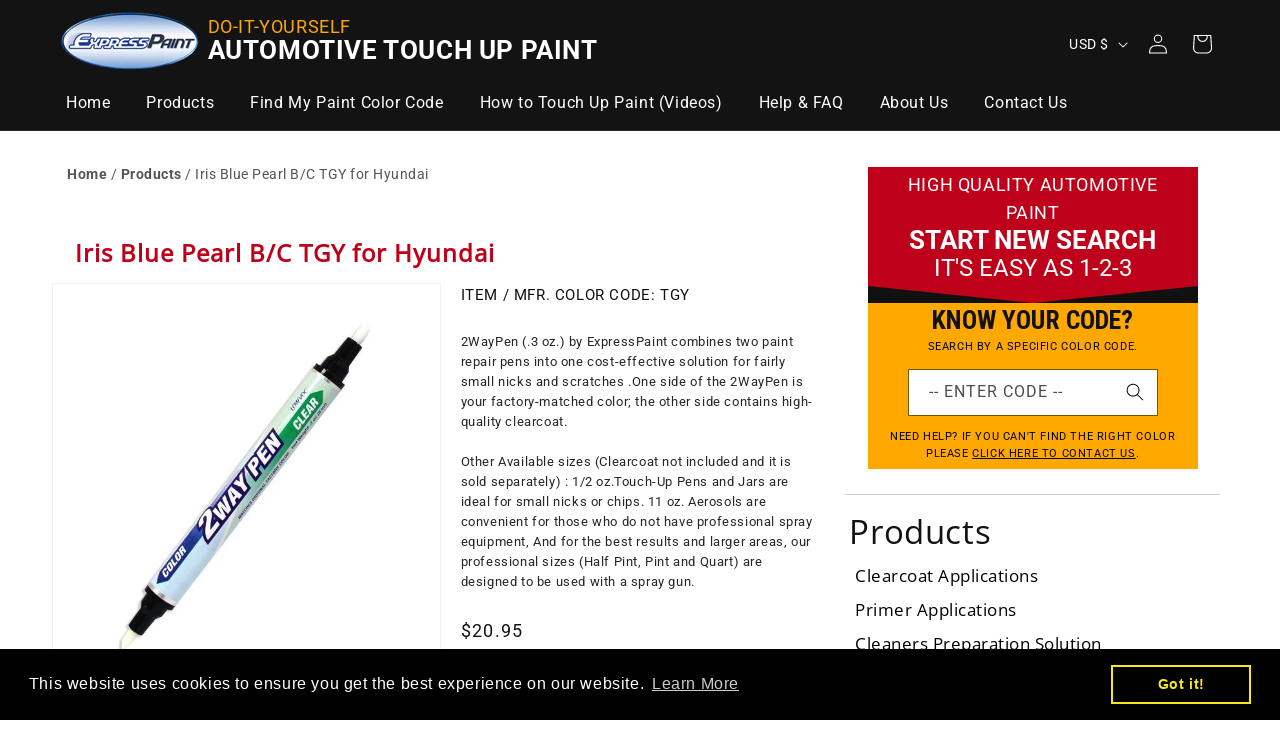

--- FILE ---
content_type: text/html; charset=utf-8
request_url: https://expresspaint.com/products/iris-blue-pearl-b-c-for-hyundai-hyundai-tgy
body_size: 36111
content:
<!doctype html>
<html class="js" lang="en">
  <head>
    <script src="https://analytics.ahrefs.com/analytics.js" data-key="ZplGHn+eJmL6U+3D2me1iQ" async></script>
    <meta charset="utf-8">
    <meta http-equiv="X-UA-Compatible" content="IE=edge">
    <meta name="viewport" content="width=device-width,initial-scale=1">
    <meta name="theme-color" content="">
    <link rel="canonical" href="https://expresspaint.com/products/iris-blue-pearl-b-c-for-hyundai-hyundai-tgy"><link rel="icon" type="image/png" href="//expresspaint.com/cdn/shop/files/apple-touch-icon-120x120.png?crop=center&height=32&v=1613527569&width=32"><link rel="preconnect" href="https://fonts.shopifycdn.com" crossorigin><title>Iris Blue Pearl B/C TGY for Hyundai
&ndash; Express Paint</title>
    
      <meta name="description" content="2WayPen (.3 oz.) by ExpressPaint combines two paint repair pens into one cost-effective solution for fairly small nicks and scratches .One side of the 2WayPen is your factory-matched color; the other side contains high-quality clearcoat. Other Available sizes (Clearcoat not included and it is sold separately) : 1/2 oz.">
    

    

<meta property="og:site_name" content="Express Paint">
<meta property="og:url" content="https://expresspaint.com/products/iris-blue-pearl-b-c-for-hyundai-hyundai-tgy">
<meta property="og:title" content="Iris Blue Pearl B/C TGY for Hyundai">
<meta property="og:type" content="product">
<meta property="og:description" content="2WayPen (.3 oz.) by ExpressPaint combines two paint repair pens into one cost-effective solution for fairly small nicks and scratches .One side of the 2WayPen is your factory-matched color; the other side contains high-quality clearcoat. Other Available sizes (Clearcoat not included and it is sold separately) : 1/2 oz."><meta property="og:image" content="http://expresspaint.com/cdn/shop/products/products_4d2e5a44-32e7-4f13-810e-473a5223b655.jpg?v=1582302141">
  <meta property="og:image:secure_url" content="https://expresspaint.com/cdn/shop/products/products_4d2e5a44-32e7-4f13-810e-473a5223b655.jpg?v=1582302141">
  <meta property="og:image:width" content="600">
  <meta property="og:image:height" content="600"><meta property="og:price:amount" content="17.95">
  <meta property="og:price:currency" content="USD"><meta name="twitter:card" content="summary_large_image">
<meta name="twitter:title" content="Iris Blue Pearl B/C TGY for Hyundai">
<meta name="twitter:description" content="2WayPen (.3 oz.) by ExpressPaint combines two paint repair pens into one cost-effective solution for fairly small nicks and scratches .One side of the 2WayPen is your factory-matched color; the other side contains high-quality clearcoat. Other Available sizes (Clearcoat not included and it is sold separately) : 1/2 oz.">


    <script src="//expresspaint.com/cdn/shop/t/22/assets/constants.js?v=132983761750457495441752873978" defer="defer"></script>
    <script src="//expresspaint.com/cdn/shop/t/22/assets/pubsub.js?v=25310214064522200911752873978" defer="defer"></script>
    <script src="//expresspaint.com/cdn/shop/t/22/assets/global.js?v=184345515105158409801752873978" defer="defer"></script>
    <script src="//expresspaint.com/cdn/shop/t/22/assets/details-disclosure.js?v=13653116266235556501752873978" defer="defer"></script>
    <script src="//expresspaint.com/cdn/shop/t/22/assets/details-modal.js?v=25581673532751508451752873978" defer="defer"></script>
    <script src="//expresspaint.com/cdn/shop/t/22/assets/search-form.js?v=133129549252120666541752873978" defer="defer"></script>

  <link href="https://fonts.googleapis.com/css?family=Roboto+Condensed:400,700&display=swap" rel="stylesheet">
  <link rel="stylesheet" href="https://pro.fontawesome.com/releases/v5.12.0/css/all.css" integrity="sha384-ekOryaXPbeCpWQNxMwSWVvQ0+1VrStoPJq54shlYhR8HzQgig1v5fas6YgOqLoKz" crossorigin="anonymous"><script src="//expresspaint.com/cdn/shop/t/22/assets/animations.js?v=88693664871331136111752873978" defer="defer"></script><script>window.performance && window.performance.mark && window.performance.mark('shopify.content_for_header.start');</script><meta id="shopify-digital-wallet" name="shopify-digital-wallet" content="/26778468430/digital_wallets/dialog">
<meta name="shopify-checkout-api-token" content="57be90bee878b2ae555f08687a112c83">
<meta id="in-context-paypal-metadata" data-shop-id="26778468430" data-venmo-supported="false" data-environment="production" data-locale="en_US" data-paypal-v4="true" data-currency="USD">
<link rel="alternate" type="application/json+oembed" href="https://expresspaint.com/products/iris-blue-pearl-b-c-for-hyundai-hyundai-tgy.oembed">
<script async="async" src="/checkouts/internal/preloads.js?locale=en-US"></script>
<link rel="preconnect" href="https://shop.app" crossorigin="anonymous">
<script async="async" src="https://shop.app/checkouts/internal/preloads.js?locale=en-US&shop_id=26778468430" crossorigin="anonymous"></script>
<script id="apple-pay-shop-capabilities" type="application/json">{"shopId":26778468430,"countryCode":"US","currencyCode":"USD","merchantCapabilities":["supports3DS"],"merchantId":"gid:\/\/shopify\/Shop\/26778468430","merchantName":"Express Paint","requiredBillingContactFields":["postalAddress","email","phone"],"requiredShippingContactFields":["postalAddress","email","phone"],"shippingType":"shipping","supportedNetworks":["visa","masterCard","amex","discover","elo","jcb"],"total":{"type":"pending","label":"Express Paint","amount":"1.00"},"shopifyPaymentsEnabled":true,"supportsSubscriptions":true}</script>
<script id="shopify-features" type="application/json">{"accessToken":"57be90bee878b2ae555f08687a112c83","betas":["rich-media-storefront-analytics"],"domain":"expresspaint.com","predictiveSearch":true,"shopId":26778468430,"locale":"en"}</script>
<script>var Shopify = Shopify || {};
Shopify.shop = "express-car-paint.myshopify.com";
Shopify.locale = "en";
Shopify.currency = {"active":"USD","rate":"1.0"};
Shopify.country = "US";
Shopify.theme = {"name":"Copy of RNR Dawn","id":183335256245,"schema_name":"Dawn","schema_version":"15.3.0","theme_store_id":887,"role":"main"};
Shopify.theme.handle = "null";
Shopify.theme.style = {"id":null,"handle":null};
Shopify.cdnHost = "expresspaint.com/cdn";
Shopify.routes = Shopify.routes || {};
Shopify.routes.root = "/";</script>
<script type="module">!function(o){(o.Shopify=o.Shopify||{}).modules=!0}(window);</script>
<script>!function(o){function n(){var o=[];function n(){o.push(Array.prototype.slice.apply(arguments))}return n.q=o,n}var t=o.Shopify=o.Shopify||{};t.loadFeatures=n(),t.autoloadFeatures=n()}(window);</script>
<script>
  window.ShopifyPay = window.ShopifyPay || {};
  window.ShopifyPay.apiHost = "shop.app\/pay";
  window.ShopifyPay.redirectState = null;
</script>
<script id="shop-js-analytics" type="application/json">{"pageType":"product"}</script>
<script defer="defer" async type="module" src="//expresspaint.com/cdn/shopifycloud/shop-js/modules/v2/client.init-shop-cart-sync_D9rMo2Al.en.esm.js"></script>
<script defer="defer" async type="module" src="//expresspaint.com/cdn/shopifycloud/shop-js/modules/v2/chunk.common_CxiRFgWq.esm.js"></script>
<script type="module">
  await import("//expresspaint.com/cdn/shopifycloud/shop-js/modules/v2/client.init-shop-cart-sync_D9rMo2Al.en.esm.js");
await import("//expresspaint.com/cdn/shopifycloud/shop-js/modules/v2/chunk.common_CxiRFgWq.esm.js");

  window.Shopify.SignInWithShop?.initShopCartSync?.({"fedCMEnabled":true,"windoidEnabled":true});

</script>
<script>
  window.Shopify = window.Shopify || {};
  if (!window.Shopify.featureAssets) window.Shopify.featureAssets = {};
  window.Shopify.featureAssets['shop-js'] = {"shop-cart-sync":["modules/v2/client.shop-cart-sync_B4ZT7whv.en.esm.js","modules/v2/chunk.common_CxiRFgWq.esm.js"],"init-fed-cm":["modules/v2/client.init-fed-cm_BRrGp5G0.en.esm.js","modules/v2/chunk.common_CxiRFgWq.esm.js"],"init-shop-email-lookup-coordinator":["modules/v2/client.init-shop-email-lookup-coordinator_BC540MY1.en.esm.js","modules/v2/chunk.common_CxiRFgWq.esm.js"],"shop-button":["modules/v2/client.shop-button_nlTgGxYh.en.esm.js","modules/v2/chunk.common_CxiRFgWq.esm.js"],"init-shop-cart-sync":["modules/v2/client.init-shop-cart-sync_D9rMo2Al.en.esm.js","modules/v2/chunk.common_CxiRFgWq.esm.js"],"init-windoid":["modules/v2/client.init-windoid_3gKc3KSk.en.esm.js","modules/v2/chunk.common_CxiRFgWq.esm.js"],"shop-login-button":["modules/v2/client.shop-login-button_DMAUQ9OT.en.esm.js","modules/v2/chunk.common_CxiRFgWq.esm.js","modules/v2/chunk.modal_syYdCACb.esm.js"],"shop-cash-offers":["modules/v2/client.shop-cash-offers_CmtUJxLt.en.esm.js","modules/v2/chunk.common_CxiRFgWq.esm.js","modules/v2/chunk.modal_syYdCACb.esm.js"],"shop-toast-manager":["modules/v2/client.shop-toast-manager_yZsKSMhS.en.esm.js","modules/v2/chunk.common_CxiRFgWq.esm.js"],"pay-button":["modules/v2/client.pay-button_Dug2uVVc.en.esm.js","modules/v2/chunk.common_CxiRFgWq.esm.js"],"avatar":["modules/v2/client.avatar_BTnouDA3.en.esm.js"],"init-customer-accounts":["modules/v2/client.init-customer-accounts_ebrhaeXX.en.esm.js","modules/v2/client.shop-login-button_DMAUQ9OT.en.esm.js","modules/v2/chunk.common_CxiRFgWq.esm.js","modules/v2/chunk.modal_syYdCACb.esm.js"],"init-customer-accounts-sign-up":["modules/v2/client.init-customer-accounts-sign-up_6_zNq-7b.en.esm.js","modules/v2/client.shop-login-button_DMAUQ9OT.en.esm.js","modules/v2/chunk.common_CxiRFgWq.esm.js","modules/v2/chunk.modal_syYdCACb.esm.js"],"shop-follow-button":["modules/v2/client.shop-follow-button_2rBiVQsM.en.esm.js","modules/v2/chunk.common_CxiRFgWq.esm.js","modules/v2/chunk.modal_syYdCACb.esm.js"],"init-shop-for-new-customer-accounts":["modules/v2/client.init-shop-for-new-customer-accounts_C6R_yrAL.en.esm.js","modules/v2/client.shop-login-button_DMAUQ9OT.en.esm.js","modules/v2/chunk.common_CxiRFgWq.esm.js","modules/v2/chunk.modal_syYdCACb.esm.js"],"checkout-modal":["modules/v2/client.checkout-modal_Ch6xv_T_.en.esm.js","modules/v2/chunk.common_CxiRFgWq.esm.js","modules/v2/chunk.modal_syYdCACb.esm.js"],"lead-capture":["modules/v2/client.lead-capture_-xSIszTT.en.esm.js","modules/v2/chunk.common_CxiRFgWq.esm.js","modules/v2/chunk.modal_syYdCACb.esm.js"],"shop-login":["modules/v2/client.shop-login_DwdOaDcq.en.esm.js","modules/v2/chunk.common_CxiRFgWq.esm.js","modules/v2/chunk.modal_syYdCACb.esm.js"],"payment-terms":["modules/v2/client.payment-terms_DQmF-n60.en.esm.js","modules/v2/chunk.common_CxiRFgWq.esm.js","modules/v2/chunk.modal_syYdCACb.esm.js"]};
</script>
<script>(function() {
  var isLoaded = false;
  function asyncLoad() {
    if (isLoaded) return;
    isLoaded = true;
    var urls = ["https:\/\/cdn.shopify.com\/s\/files\/1\/0267\/7846\/8430\/t\/15\/assets\/globo.formbuilder.init.js?v=1634779170\u0026shop=express-car-paint.myshopify.com","https:\/\/cdn.shopify.com\/s\/files\/1\/0267\/7846\/8430\/t\/19\/assets\/booster_eu_cookie_26778468430.js?v=1668091464\u0026shop=express-car-paint.myshopify.com","https:\/\/cdn.hextom.com\/js\/freeshippingbar.js?shop=express-car-paint.myshopify.com"];
    for (var i = 0; i < urls.length; i++) {
      var s = document.createElement('script');
      s.type = 'text/javascript';
      s.async = true;
      s.src = urls[i];
      var x = document.getElementsByTagName('script')[0];
      x.parentNode.insertBefore(s, x);
    }
  };
  if(window.attachEvent) {
    window.attachEvent('onload', asyncLoad);
  } else {
    window.addEventListener('load', asyncLoad, false);
  }
})();</script>
<script id="__st">var __st={"a":26778468430,"offset":-18000,"reqid":"0e766423-36e4-44e9-86e5-7c04f1c3e181-1766160147","pageurl":"expresspaint.com\/products\/iris-blue-pearl-b-c-for-hyundai-hyundai-tgy","u":"3748e767cadb","p":"product","rtyp":"product","rid":4493724581966};</script>
<script>window.ShopifyPaypalV4VisibilityTracking = true;</script>
<script id="captcha-bootstrap">!function(){'use strict';const t='contact',e='account',n='new_comment',o=[[t,t],['blogs',n],['comments',n],[t,'customer']],c=[[e,'customer_login'],[e,'guest_login'],[e,'recover_customer_password'],[e,'create_customer']],r=t=>t.map((([t,e])=>`form[action*='/${t}']:not([data-nocaptcha='true']) input[name='form_type'][value='${e}']`)).join(','),a=t=>()=>t?[...document.querySelectorAll(t)].map((t=>t.form)):[];function s(){const t=[...o],e=r(t);return a(e)}const i='password',u='form_key',d=['recaptcha-v3-token','g-recaptcha-response','h-captcha-response',i],f=()=>{try{return window.sessionStorage}catch{return}},m='__shopify_v',_=t=>t.elements[u];function p(t,e,n=!1){try{const o=window.sessionStorage,c=JSON.parse(o.getItem(e)),{data:r}=function(t){const{data:e,action:n}=t;return t[m]||n?{data:e,action:n}:{data:t,action:n}}(c);for(const[e,n]of Object.entries(r))t.elements[e]&&(t.elements[e].value=n);n&&o.removeItem(e)}catch(o){console.error('form repopulation failed',{error:o})}}const l='form_type',E='cptcha';function T(t){t.dataset[E]=!0}const w=window,h=w.document,L='Shopify',v='ce_forms',y='captcha';let A=!1;((t,e)=>{const n=(g='f06e6c50-85a8-45c8-87d0-21a2b65856fe',I='https://cdn.shopify.com/shopifycloud/storefront-forms-hcaptcha/ce_storefront_forms_captcha_hcaptcha.v1.5.2.iife.js',D={infoText:'Protected by hCaptcha',privacyText:'Privacy',termsText:'Terms'},(t,e,n)=>{const o=w[L][v],c=o.bindForm;if(c)return c(t,g,e,D).then(n);var r;o.q.push([[t,g,e,D],n]),r=I,A||(h.body.append(Object.assign(h.createElement('script'),{id:'captcha-provider',async:!0,src:r})),A=!0)});var g,I,D;w[L]=w[L]||{},w[L][v]=w[L][v]||{},w[L][v].q=[],w[L][y]=w[L][y]||{},w[L][y].protect=function(t,e){n(t,void 0,e),T(t)},Object.freeze(w[L][y]),function(t,e,n,w,h,L){const[v,y,A,g]=function(t,e,n){const i=e?o:[],u=t?c:[],d=[...i,...u],f=r(d),m=r(i),_=r(d.filter((([t,e])=>n.includes(e))));return[a(f),a(m),a(_),s()]}(w,h,L),I=t=>{const e=t.target;return e instanceof HTMLFormElement?e:e&&e.form},D=t=>v().includes(t);t.addEventListener('submit',(t=>{const e=I(t);if(!e)return;const n=D(e)&&!e.dataset.hcaptchaBound&&!e.dataset.recaptchaBound,o=_(e),c=g().includes(e)&&(!o||!o.value);(n||c)&&t.preventDefault(),c&&!n&&(function(t){try{if(!f())return;!function(t){const e=f();if(!e)return;const n=_(t);if(!n)return;const o=n.value;o&&e.removeItem(o)}(t);const e=Array.from(Array(32),(()=>Math.random().toString(36)[2])).join('');!function(t,e){_(t)||t.append(Object.assign(document.createElement('input'),{type:'hidden',name:u})),t.elements[u].value=e}(t,e),function(t,e){const n=f();if(!n)return;const o=[...t.querySelectorAll(`input[type='${i}']`)].map((({name:t})=>t)),c=[...d,...o],r={};for(const[a,s]of new FormData(t).entries())c.includes(a)||(r[a]=s);n.setItem(e,JSON.stringify({[m]:1,action:t.action,data:r}))}(t,e)}catch(e){console.error('failed to persist form',e)}}(e),e.submit())}));const S=(t,e)=>{t&&!t.dataset[E]&&(n(t,e.some((e=>e===t))),T(t))};for(const o of['focusin','change'])t.addEventListener(o,(t=>{const e=I(t);D(e)&&S(e,y())}));const B=e.get('form_key'),M=e.get(l),P=B&&M;t.addEventListener('DOMContentLoaded',(()=>{const t=y();if(P)for(const e of t)e.elements[l].value===M&&p(e,B);[...new Set([...A(),...v().filter((t=>'true'===t.dataset.shopifyCaptcha))])].forEach((e=>S(e,t)))}))}(h,new URLSearchParams(w.location.search),n,t,e,['guest_login'])})(!0,!0)}();</script>
<script integrity="sha256-4kQ18oKyAcykRKYeNunJcIwy7WH5gtpwJnB7kiuLZ1E=" data-source-attribution="shopify.loadfeatures" defer="defer" src="//expresspaint.com/cdn/shopifycloud/storefront/assets/storefront/load_feature-a0a9edcb.js" crossorigin="anonymous"></script>
<script crossorigin="anonymous" defer="defer" src="//expresspaint.com/cdn/shopifycloud/storefront/assets/shopify_pay/storefront-65b4c6d7.js?v=20250812"></script>
<script data-source-attribution="shopify.dynamic_checkout.dynamic.init">var Shopify=Shopify||{};Shopify.PaymentButton=Shopify.PaymentButton||{isStorefrontPortableWallets:!0,init:function(){window.Shopify.PaymentButton.init=function(){};var t=document.createElement("script");t.src="https://expresspaint.com/cdn/shopifycloud/portable-wallets/latest/portable-wallets.en.js",t.type="module",document.head.appendChild(t)}};
</script>
<script data-source-attribution="shopify.dynamic_checkout.buyer_consent">
  function portableWalletsHideBuyerConsent(e){var t=document.getElementById("shopify-buyer-consent"),n=document.getElementById("shopify-subscription-policy-button");t&&n&&(t.classList.add("hidden"),t.setAttribute("aria-hidden","true"),n.removeEventListener("click",e))}function portableWalletsShowBuyerConsent(e){var t=document.getElementById("shopify-buyer-consent"),n=document.getElementById("shopify-subscription-policy-button");t&&n&&(t.classList.remove("hidden"),t.removeAttribute("aria-hidden"),n.addEventListener("click",e))}window.Shopify?.PaymentButton&&(window.Shopify.PaymentButton.hideBuyerConsent=portableWalletsHideBuyerConsent,window.Shopify.PaymentButton.showBuyerConsent=portableWalletsShowBuyerConsent);
</script>
<script data-source-attribution="shopify.dynamic_checkout.cart.bootstrap">document.addEventListener("DOMContentLoaded",(function(){function t(){return document.querySelector("shopify-accelerated-checkout-cart, shopify-accelerated-checkout")}if(t())Shopify.PaymentButton.init();else{new MutationObserver((function(e,n){t()&&(Shopify.PaymentButton.init(),n.disconnect())})).observe(document.body,{childList:!0,subtree:!0})}}));
</script>
<link id="shopify-accelerated-checkout-styles" rel="stylesheet" media="screen" href="https://expresspaint.com/cdn/shopifycloud/portable-wallets/latest/accelerated-checkout-backwards-compat.css" crossorigin="anonymous">
<style id="shopify-accelerated-checkout-cart">
        #shopify-buyer-consent {
  margin-top: 1em;
  display: inline-block;
  width: 100%;
}

#shopify-buyer-consent.hidden {
  display: none;
}

#shopify-subscription-policy-button {
  background: none;
  border: none;
  padding: 0;
  text-decoration: underline;
  font-size: inherit;
  cursor: pointer;
}

#shopify-subscription-policy-button::before {
  box-shadow: none;
}

      </style>
<script id="sections-script" data-sections="header" defer="defer" src="//expresspaint.com/cdn/shop/t/22/compiled_assets/scripts.js?9387"></script>
<script>window.performance && window.performance.mark && window.performance.mark('shopify.content_for_header.end');</script>


    <style data-shopify>
      @font-face {
  font-family: Roboto;
  font-weight: 400;
  font-style: normal;
  font-display: swap;
  src: url("//expresspaint.com/cdn/fonts/roboto/roboto_n4.2019d890f07b1852f56ce63ba45b2db45d852cba.woff2") format("woff2"),
       url("//expresspaint.com/cdn/fonts/roboto/roboto_n4.238690e0007583582327135619c5f7971652fa9d.woff") format("woff");
}

      @font-face {
  font-family: Roboto;
  font-weight: 700;
  font-style: normal;
  font-display: swap;
  src: url("//expresspaint.com/cdn/fonts/roboto/roboto_n7.f38007a10afbbde8976c4056bfe890710d51dec2.woff2") format("woff2"),
       url("//expresspaint.com/cdn/fonts/roboto/roboto_n7.94bfdd3e80c7be00e128703d245c207769d763f9.woff") format("woff");
}

      @font-face {
  font-family: Roboto;
  font-weight: 400;
  font-style: italic;
  font-display: swap;
  src: url("//expresspaint.com/cdn/fonts/roboto/roboto_i4.57ce898ccda22ee84f49e6b57ae302250655e2d4.woff2") format("woff2"),
       url("//expresspaint.com/cdn/fonts/roboto/roboto_i4.b21f3bd061cbcb83b824ae8c7671a82587b264bf.woff") format("woff");
}

      @font-face {
  font-family: Roboto;
  font-weight: 700;
  font-style: italic;
  font-display: swap;
  src: url("//expresspaint.com/cdn/fonts/roboto/roboto_i7.7ccaf9410746f2c53340607c42c43f90a9005937.woff2") format("woff2"),
       url("//expresspaint.com/cdn/fonts/roboto/roboto_i7.49ec21cdd7148292bffea74c62c0df6e93551516.woff") format("woff");
}

      @font-face {
  font-family: "Open Sans";
  font-weight: 400;
  font-style: normal;
  font-display: swap;
  src: url("//expresspaint.com/cdn/fonts/open_sans/opensans_n4.c32e4d4eca5273f6d4ee95ddf54b5bbb75fc9b61.woff2") format("woff2"),
       url("//expresspaint.com/cdn/fonts/open_sans/opensans_n4.5f3406f8d94162b37bfa232b486ac93ee892406d.woff") format("woff");
}


      
        :root,
        .color-scheme-1 {
          --color-background: 255,255,255;
        
          --gradient-background: #ffffff;
        

        

        --color-foreground: 18,18,18;
        --color-background-contrast: 191,191,191;
        --color-shadow: 18,18,18;
        --color-button: 18,18,18;
        --color-button-text: 255,255,255;
        --color-secondary-button: 255,255,255;
        --color-secondary-button-text: 18,18,18;
        --color-link: 18,18,18;
        --color-badge-foreground: 18,18,18;
        --color-badge-background: 255,255,255;
        --color-badge-border: 18,18,18;
        --payment-terms-background-color: rgb(255 255 255);
      }
      
        
        .color-scheme-2 {
          --color-background: 243,243,243;
        
          --gradient-background: #f3f3f3;
        

        

        --color-foreground: 18,18,18;
        --color-background-contrast: 179,179,179;
        --color-shadow: 18,18,18;
        --color-button: 18,18,18;
        --color-button-text: 243,243,243;
        --color-secondary-button: 243,243,243;
        --color-secondary-button-text: 18,18,18;
        --color-link: 18,18,18;
        --color-badge-foreground: 18,18,18;
        --color-badge-background: 243,243,243;
        --color-badge-border: 18,18,18;
        --payment-terms-background-color: rgb(243 243 243);
      }
      
        
        .color-scheme-3 {
          --color-background: 255,255,255;
        
          --gradient-background: #ffffff;
        

        

        --color-foreground: 0,0,0;
        --color-background-contrast: 191,191,191;
        --color-shadow: 18,18,18;
        --color-button: 255,168,0;
        --color-button-text: 0,0,0;
        --color-secondary-button: 255,255,255;
        --color-secondary-button-text: 255,255,255;
        --color-link: 255,255,255;
        --color-badge-foreground: 0,0,0;
        --color-badge-background: 255,255,255;
        --color-badge-border: 0,0,0;
        --payment-terms-background-color: rgb(255 255 255);
      }
      
        
        .color-scheme-4 {
          --color-background: 0,0,0;
        
          --gradient-background: #000000;
        

        

        --color-foreground: 255,255,255;
        --color-background-contrast: 128,128,128;
        --color-shadow: 18,18,18;
        --color-button: 255,255,255;
        --color-button-text: 18,18,18;
        --color-secondary-button: 0,0,0;
        --color-secondary-button-text: 255,255,255;
        --color-link: 255,255,255;
        --color-badge-foreground: 255,255,255;
        --color-badge-background: 0,0,0;
        --color-badge-border: 255,255,255;
        --payment-terms-background-color: rgb(0 0 0);
      }
      
        
        .color-scheme-5 {
          --color-background: 19,19,19;
        
          --gradient-background: #131313;
        

        

        --color-foreground: 255,255,255;
        --color-background-contrast: 147,147,147;
        --color-shadow: 18,18,18;
        --color-button: 255,255,255;
        --color-button-text: 19,19,19;
        --color-secondary-button: 19,19,19;
        --color-secondary-button-text: 255,255,255;
        --color-link: 255,255,255;
        --color-badge-foreground: 255,255,255;
        --color-badge-background: 19,19,19;
        --color-badge-border: 255,255,255;
        --payment-terms-background-color: rgb(19 19 19);
      }
      

      body, .color-scheme-1, .color-scheme-2, .color-scheme-3, .color-scheme-4, .color-scheme-5 {
        color: rgba(var(--color-foreground));
        background-color: rgb(var(--color-background));
      }

      :root {
        --font-body-family: Roboto, sans-serif;
        --font-body-style: normal;
        --font-body-weight: 400;
        --font-body-weight-bold: 700;

        --font-heading-family: "Open Sans", sans-serif;
        --font-heading-style: normal;
        --font-heading-weight: 400;

        --font-body-scale: 1.0;
        --font-heading-scale: 1.0;

        --media-padding: px;
        --media-border-opacity: 0.05;
        --media-border-width: 1px;
        --media-radius: 0px;
        --media-shadow-opacity: 0.0;
        --media-shadow-horizontal-offset: 0px;
        --media-shadow-vertical-offset: 4px;
        --media-shadow-blur-radius: 5px;
        --media-shadow-visible: 0;

        --page-width: 126rem;
        --page-width-margin: 0rem;

        --product-card-image-padding: 0.0rem;
        --product-card-corner-radius: 0.0rem;
        --product-card-text-alignment: center;
        --product-card-border-width: 0.0rem;
        --product-card-border-opacity: 0.1;
        --product-card-shadow-opacity: 0.0;
        --product-card-shadow-visible: 0;
        --product-card-shadow-horizontal-offset: 0.0rem;
        --product-card-shadow-vertical-offset: 0.4rem;
        --product-card-shadow-blur-radius: 0.5rem;

        --collection-card-image-padding: 0.0rem;
        --collection-card-corner-radius: 0.0rem;
        --collection-card-text-alignment: left;
        --collection-card-border-width: 0.0rem;
        --collection-card-border-opacity: 0.1;
        --collection-card-shadow-opacity: 0.0;
        --collection-card-shadow-visible: 0;
        --collection-card-shadow-horizontal-offset: 0.0rem;
        --collection-card-shadow-vertical-offset: 0.4rem;
        --collection-card-shadow-blur-radius: 0.5rem;

        --blog-card-image-padding: 0.0rem;
        --blog-card-corner-radius: 0.0rem;
        --blog-card-text-alignment: left;
        --blog-card-border-width: 0.0rem;
        --blog-card-border-opacity: 0.1;
        --blog-card-shadow-opacity: 0.0;
        --blog-card-shadow-visible: 0;
        --blog-card-shadow-horizontal-offset: 0.0rem;
        --blog-card-shadow-vertical-offset: 0.4rem;
        --blog-card-shadow-blur-radius: 0.5rem;

        --badge-corner-radius: 4.0rem;

        --popup-border-width: 1px;
        --popup-border-opacity: 0.1;
        --popup-corner-radius: 0px;
        --popup-shadow-opacity: 0.05;
        --popup-shadow-horizontal-offset: 0px;
        --popup-shadow-vertical-offset: 4px;
        --popup-shadow-blur-radius: 5px;

        --drawer-border-width: 1px;
        --drawer-border-opacity: 0.1;
        --drawer-shadow-opacity: 0.0;
        --drawer-shadow-horizontal-offset: 0px;
        --drawer-shadow-vertical-offset: 4px;
        --drawer-shadow-blur-radius: 5px;

        --spacing-sections-desktop: 0px;
        --spacing-sections-mobile: 0px;

        --grid-desktop-vertical-spacing: 16px;
        --grid-desktop-horizontal-spacing: 16px;
        --grid-mobile-vertical-spacing: 8px;
        --grid-mobile-horizontal-spacing: 8px;

        --text-boxes-border-opacity: 0.1;
        --text-boxes-border-width: 0px;
        --text-boxes-radius: 0px;
        --text-boxes-shadow-opacity: 0.0;
        --text-boxes-shadow-visible: 0;
        --text-boxes-shadow-horizontal-offset: 0px;
        --text-boxes-shadow-vertical-offset: 4px;
        --text-boxes-shadow-blur-radius: 5px;

        --buttons-radius: 0px;
        --buttons-radius-outset: 0px;
        --buttons-border-width: 1px;
        --buttons-border-opacity: 1.0;
        --buttons-shadow-opacity: 0.0;
        --buttons-shadow-visible: 0;
        --buttons-shadow-horizontal-offset: 0px;
        --buttons-shadow-vertical-offset: 4px;
        --buttons-shadow-blur-radius: 5px;
        --buttons-border-offset: 0px;

        --inputs-radius: 0px;
        --inputs-border-width: 1px;
        --inputs-border-opacity: 0.55;
        --inputs-shadow-opacity: 0.0;
        --inputs-shadow-horizontal-offset: 0px;
        --inputs-margin-offset: 0px;
        --inputs-shadow-vertical-offset: 4px;
        --inputs-shadow-blur-radius: 5px;
        --inputs-radius-outset: 0px;

        --variant-pills-radius: 40px;
        --variant-pills-border-width: 1px;
        --variant-pills-border-opacity: 0.55;
        --variant-pills-shadow-opacity: 0.0;
        --variant-pills-shadow-horizontal-offset: 0px;
        --variant-pills-shadow-vertical-offset: 4px;
        --variant-pills-shadow-blur-radius: 5px;
      }

      *,
      *::before,
      *::after {
        box-sizing: inherit;
      }

      html {
        box-sizing: border-box;
        font-size: calc(var(--font-body-scale) * 62.5%);
        height: 100%;
      }

      body {
        display: grid;
        grid-template-rows: auto auto 1fr auto;
        grid-template-columns: 100%;
        min-height: 100%;
        margin: 0;
        font-size: 1.4rem;
        letter-spacing: 0.06rem;
        line-height: calc(1 + 0.6 / var(--font-body-scale));
        font-family: var(--font-body-family);
        font-style: var(--font-body-style);
        font-weight: var(--font-body-weight);
      }

      @media screen and (min-width: 750px) {
        body {
          font-size: 1.5rem;
        }
      }
    </style>

    <link href="//expresspaint.com/cdn/shop/t/22/assets/base.css?v=114648921010173363691752873978" rel="stylesheet" type="text/css" media="all" />
    <link rel="stylesheet" href="//expresspaint.com/cdn/shop/t/22/assets/component-cart-items.css?v=123238115697927560811752873978" media="print" onload="this.media='all'">
     <link href="//expresspaint.com/cdn/shop/t/22/assets/custom.css?v=152624176206129098111752875679" rel="stylesheet" type="text/css" media="all" />

      <link rel="preload" as="font" href="//expresspaint.com/cdn/fonts/roboto/roboto_n4.2019d890f07b1852f56ce63ba45b2db45d852cba.woff2" type="font/woff2" crossorigin>
      

      <link rel="preload" as="font" href="//expresspaint.com/cdn/fonts/open_sans/opensans_n4.c32e4d4eca5273f6d4ee95ddf54b5bbb75fc9b61.woff2" type="font/woff2" crossorigin>
      
<link href="//expresspaint.com/cdn/shop/t/22/assets/component-localization-form.css?v=170315343355214948141752873978" rel="stylesheet" type="text/css" media="all" />
      <script src="//expresspaint.com/cdn/shop/t/22/assets/localization-form.js?v=144176611646395275351752873978" defer="defer"></script><link
        rel="stylesheet"
        href="//expresspaint.com/cdn/shop/t/22/assets/component-predictive-search.css?v=118923337488134913561752873978"
        media="print"
        onload="this.media='all'"
      ><script>
      if (Shopify.designMode) {
        document.documentElement.classList.add('shopify-design-mode');
      }
    </script>
    <meta name="facebook-domain-verification" content="125mjrk9krq9qpfhis1cpmxab3wygd" />

    <link rel="stylesheet" href="//expresspaint.com/cdn/shop/t/22/assets/sca-pp.css?v=26248894406678077071752873978">
 <script>
  
  SCAPPShop = {};
    
  </script>
<script src="//expresspaint.com/cdn/shop/t/22/assets/sca-pp-initial.js?v=55278838698942654341752873978" type="text/javascript"></script>
   
<!-- Digital Throttle -->
<!-- Digital Throttle Google Tag Manager -->
<script>(function(w,d,s,l,i){w[l]=w[l]||[];w[l].push({'gtm.start':
new Date().getTime(),event:'gtm.js'});var f=d.getElementsByTagName(s)[0],
j=d.createElement(s),dl=l!='dataLayer'?'&l='+l:'';j.async=true;j.src=
'https://www.googletagmanager.com/gtm.js?id='+i+dl;f.parentNode.insertBefore(j,f);
})(window,document,'script','dataLayer','GTM-MSW43F5');</script>
<!-- End Google Tag Manager -->

<script>

    var customerDL = {
      'userId'        : "",
      'customerEmail' : null,
      };
  var dataLayer = window.dataLayer = window.dataLayer || [];
  dataLayer.push({'event': 'customer_details', 'customer_dl': customerDL});

dataLayer.push({
      'event': 'cart_data',
      'cart_total': 0.00
});

</script>


  
  <script>                           
    var dataLayer = window.dataLayer = window.dataLayer || [];
    dataLayer.push({
      'event': 'dt_view_item',
      'ecommerce': {
        'items': [{
          'item_id': "HYUNDAI-TGY",
          'item_name': "Iris Blue Pearl B\/C TGY for Hyundai",
          'item_variant': 31798499508302,
          'price': 17.95,
          'item_brand': "2147",
          'item_category': "",
          'quantity': '1'
        }]
      }
    });
  </script>

<!-- end Digital Throttle -->
<!-- end Digital Throttle -->
    
  <!-- BEGIN app block: shopify://apps/simprosys-google-shopping-feed/blocks/core_settings_block/1f0b859e-9fa6-4007-97e8-4513aff5ff3b --><!-- BEGIN: GSF App Core Tags & Scripts by Simprosys Google Shopping Feed -->









<!-- END: GSF App Core Tags & Scripts by Simprosys Google Shopping Feed -->
<!-- END app block --><!-- BEGIN app block: shopify://apps/warnify-pro-warnings/blocks/main/b82106ea-6172-4ab0-814f-17df1cb2b18a -->


<!-- END app block --><!-- BEGIN app block: shopify://apps/powerful-form-builder/blocks/app-embed/e4bcb1eb-35b2-42e6-bc37-bfe0e1542c9d --><script type="text/javascript" hs-ignore data-cookieconsent="ignore">
  var Globo = Globo || {};
  var globoFormbuilderRecaptchaInit = function(){};
  var globoFormbuilderHcaptchaInit = function(){};
  window.Globo.FormBuilder = window.Globo.FormBuilder || {};
  window.Globo.FormBuilder.shop = ;

  if(window.Globo.FormBuilder.shop.settings.customCssEnabled && window.Globo.FormBuilder.shop.settings.customCssCode){
    const customStyle = document.createElement('style');
    customStyle.type = 'text/css';
    customStyle.innerHTML = window.Globo.FormBuilder.shop.settings.customCssCode;
    document.head.appendChild(customStyle);
  }

  window.Globo.FormBuilder.forms = [];

  
  window.Globo.FormBuilder.url = window.Globo.FormBuilder.shop.url;
  window.Globo.FormBuilder.CDN_URL = window.Globo.FormBuilder.shop.CDN_URL ?? window.Globo.FormBuilder.shop.url;
  window.Globo.FormBuilder.themeOs20 = true;
  window.Globo.FormBuilder.searchProductByJson = true;
  
  
  window.Globo.FormBuilder.__webpack_public_path_2__ = "https://cdn.shopify.com/extensions/019b3075-d506-7a96-8f59-5e04dadbeba5/powerful-form-builder-272/assets/";Globo.FormBuilder.page = {
    href : window.location.href,
    type: "product"
  };
  Globo.FormBuilder.page.title = document.title

  
    Globo.FormBuilder.product= {
      title : 'Iris Blue Pearl B/C TGY for Hyundai',
      type : '',
      vendor : '2147',
      url : window.location.href
    }
  
  if(window.AVADA_SPEED_WHITELIST){
    const pfbs_w = new RegExp("powerful-form-builder", 'i')
    if(Array.isArray(window.AVADA_SPEED_WHITELIST)){
      window.AVADA_SPEED_WHITELIST.push(pfbs_w)
    }else{
      window.AVADA_SPEED_WHITELIST = [pfbs_w]
    }
  }

  Globo.FormBuilder.shop.configuration = Globo.FormBuilder.shop.configuration || {};
  Globo.FormBuilder.shop.configuration.money_format = "${{amount}}";
</script>
<script src="https://cdn.shopify.com/extensions/019b3075-d506-7a96-8f59-5e04dadbeba5/powerful-form-builder-272/assets/globo.formbuilder.index.js" defer="defer" data-cookieconsent="ignore"></script>




<!-- END app block --><script src="https://cdn.shopify.com/extensions/019acad0-78e4-7426-a4a3-5919dabc9f95/theme-app-extension-108/assets/easysearch.min.js" type="text/javascript" defer="defer"></script>
<script src="https://cdn.shopify.com/extensions/8d2c31d3-a828-4daf-820f-80b7f8e01c39/nova-eu-cookie-bar-gdpr-4/assets/nova-cookie-app-embed.js" type="text/javascript" defer="defer"></script>
<link href="https://cdn.shopify.com/extensions/8d2c31d3-a828-4daf-820f-80b7f8e01c39/nova-eu-cookie-bar-gdpr-4/assets/nova-cookie.css" rel="stylesheet" type="text/css" media="all">
<link href="https://monorail-edge.shopifysvc.com" rel="dns-prefetch">
<script>(function(){if ("sendBeacon" in navigator && "performance" in window) {try {var session_token_from_headers = performance.getEntriesByType('navigation')[0].serverTiming.find(x => x.name == '_s').description;} catch {var session_token_from_headers = undefined;}var session_cookie_matches = document.cookie.match(/_shopify_s=([^;]*)/);var session_token_from_cookie = session_cookie_matches && session_cookie_matches.length === 2 ? session_cookie_matches[1] : "";var session_token = session_token_from_headers || session_token_from_cookie || "";function handle_abandonment_event(e) {var entries = performance.getEntries().filter(function(entry) {return /monorail-edge.shopifysvc.com/.test(entry.name);});if (!window.abandonment_tracked && entries.length === 0) {window.abandonment_tracked = true;var currentMs = Date.now();var navigation_start = performance.timing.navigationStart;var payload = {shop_id: 26778468430,url: window.location.href,navigation_start,duration: currentMs - navigation_start,session_token,page_type: "product"};window.navigator.sendBeacon("https://monorail-edge.shopifysvc.com/v1/produce", JSON.stringify({schema_id: "online_store_buyer_site_abandonment/1.1",payload: payload,metadata: {event_created_at_ms: currentMs,event_sent_at_ms: currentMs}}));}}window.addEventListener('pagehide', handle_abandonment_event);}}());</script>
<script id="web-pixels-manager-setup">(function e(e,d,r,n,o){if(void 0===o&&(o={}),!Boolean(null===(a=null===(i=window.Shopify)||void 0===i?void 0:i.analytics)||void 0===a?void 0:a.replayQueue)){var i,a;window.Shopify=window.Shopify||{};var t=window.Shopify;t.analytics=t.analytics||{};var s=t.analytics;s.replayQueue=[],s.publish=function(e,d,r){return s.replayQueue.push([e,d,r]),!0};try{self.performance.mark("wpm:start")}catch(e){}var l=function(){var e={modern:/Edge?\/(1{2}[4-9]|1[2-9]\d|[2-9]\d{2}|\d{4,})\.\d+(\.\d+|)|Firefox\/(1{2}[4-9]|1[2-9]\d|[2-9]\d{2}|\d{4,})\.\d+(\.\d+|)|Chrom(ium|e)\/(9{2}|\d{3,})\.\d+(\.\d+|)|(Maci|X1{2}).+ Version\/(15\.\d+|(1[6-9]|[2-9]\d|\d{3,})\.\d+)([,.]\d+|)( \(\w+\)|)( Mobile\/\w+|) Safari\/|Chrome.+OPR\/(9{2}|\d{3,})\.\d+\.\d+|(CPU[ +]OS|iPhone[ +]OS|CPU[ +]iPhone|CPU IPhone OS|CPU iPad OS)[ +]+(15[._]\d+|(1[6-9]|[2-9]\d|\d{3,})[._]\d+)([._]\d+|)|Android:?[ /-](13[3-9]|1[4-9]\d|[2-9]\d{2}|\d{4,})(\.\d+|)(\.\d+|)|Android.+Firefox\/(13[5-9]|1[4-9]\d|[2-9]\d{2}|\d{4,})\.\d+(\.\d+|)|Android.+Chrom(ium|e)\/(13[3-9]|1[4-9]\d|[2-9]\d{2}|\d{4,})\.\d+(\.\d+|)|SamsungBrowser\/([2-9]\d|\d{3,})\.\d+/,legacy:/Edge?\/(1[6-9]|[2-9]\d|\d{3,})\.\d+(\.\d+|)|Firefox\/(5[4-9]|[6-9]\d|\d{3,})\.\d+(\.\d+|)|Chrom(ium|e)\/(5[1-9]|[6-9]\d|\d{3,})\.\d+(\.\d+|)([\d.]+$|.*Safari\/(?![\d.]+ Edge\/[\d.]+$))|(Maci|X1{2}).+ Version\/(10\.\d+|(1[1-9]|[2-9]\d|\d{3,})\.\d+)([,.]\d+|)( \(\w+\)|)( Mobile\/\w+|) Safari\/|Chrome.+OPR\/(3[89]|[4-9]\d|\d{3,})\.\d+\.\d+|(CPU[ +]OS|iPhone[ +]OS|CPU[ +]iPhone|CPU IPhone OS|CPU iPad OS)[ +]+(10[._]\d+|(1[1-9]|[2-9]\d|\d{3,})[._]\d+)([._]\d+|)|Android:?[ /-](13[3-9]|1[4-9]\d|[2-9]\d{2}|\d{4,})(\.\d+|)(\.\d+|)|Mobile Safari.+OPR\/([89]\d|\d{3,})\.\d+\.\d+|Android.+Firefox\/(13[5-9]|1[4-9]\d|[2-9]\d{2}|\d{4,})\.\d+(\.\d+|)|Android.+Chrom(ium|e)\/(13[3-9]|1[4-9]\d|[2-9]\d{2}|\d{4,})\.\d+(\.\d+|)|Android.+(UC? ?Browser|UCWEB|U3)[ /]?(15\.([5-9]|\d{2,})|(1[6-9]|[2-9]\d|\d{3,})\.\d+)\.\d+|SamsungBrowser\/(5\.\d+|([6-9]|\d{2,})\.\d+)|Android.+MQ{2}Browser\/(14(\.(9|\d{2,})|)|(1[5-9]|[2-9]\d|\d{3,})(\.\d+|))(\.\d+|)|K[Aa][Ii]OS\/(3\.\d+|([4-9]|\d{2,})\.\d+)(\.\d+|)/},d=e.modern,r=e.legacy,n=navigator.userAgent;return n.match(d)?"modern":n.match(r)?"legacy":"unknown"}(),u="modern"===l?"modern":"legacy",c=(null!=n?n:{modern:"",legacy:""})[u],f=function(e){return[e.baseUrl,"/wpm","/b",e.hashVersion,"modern"===e.buildTarget?"m":"l",".js"].join("")}({baseUrl:d,hashVersion:r,buildTarget:u}),m=function(e){var d=e.version,r=e.bundleTarget,n=e.surface,o=e.pageUrl,i=e.monorailEndpoint;return{emit:function(e){var a=e.status,t=e.errorMsg,s=(new Date).getTime(),l=JSON.stringify({metadata:{event_sent_at_ms:s},events:[{schema_id:"web_pixels_manager_load/3.1",payload:{version:d,bundle_target:r,page_url:o,status:a,surface:n,error_msg:t},metadata:{event_created_at_ms:s}}]});if(!i)return console&&console.warn&&console.warn("[Web Pixels Manager] No Monorail endpoint provided, skipping logging."),!1;try{return self.navigator.sendBeacon.bind(self.navigator)(i,l)}catch(e){}var u=new XMLHttpRequest;try{return u.open("POST",i,!0),u.setRequestHeader("Content-Type","text/plain"),u.send(l),!0}catch(e){return console&&console.warn&&console.warn("[Web Pixels Manager] Got an unhandled error while logging to Monorail."),!1}}}}({version:r,bundleTarget:l,surface:e.surface,pageUrl:self.location.href,monorailEndpoint:e.monorailEndpoint});try{o.browserTarget=l,function(e){var d=e.src,r=e.async,n=void 0===r||r,o=e.onload,i=e.onerror,a=e.sri,t=e.scriptDataAttributes,s=void 0===t?{}:t,l=document.createElement("script"),u=document.querySelector("head"),c=document.querySelector("body");if(l.async=n,l.src=d,a&&(l.integrity=a,l.crossOrigin="anonymous"),s)for(var f in s)if(Object.prototype.hasOwnProperty.call(s,f))try{l.dataset[f]=s[f]}catch(e){}if(o&&l.addEventListener("load",o),i&&l.addEventListener("error",i),u)u.appendChild(l);else{if(!c)throw new Error("Did not find a head or body element to append the script");c.appendChild(l)}}({src:f,async:!0,onload:function(){if(!function(){var e,d;return Boolean(null===(d=null===(e=window.Shopify)||void 0===e?void 0:e.analytics)||void 0===d?void 0:d.initialized)}()){var d=window.webPixelsManager.init(e)||void 0;if(d){var r=window.Shopify.analytics;r.replayQueue.forEach((function(e){var r=e[0],n=e[1],o=e[2];d.publishCustomEvent(r,n,o)})),r.replayQueue=[],r.publish=d.publishCustomEvent,r.visitor=d.visitor,r.initialized=!0}}},onerror:function(){return m.emit({status:"failed",errorMsg:"".concat(f," has failed to load")})},sri:function(e){var d=/^sha384-[A-Za-z0-9+/=]+$/;return"string"==typeof e&&d.test(e)}(c)?c:"",scriptDataAttributes:o}),m.emit({status:"loading"})}catch(e){m.emit({status:"failed",errorMsg:(null==e?void 0:e.message)||"Unknown error"})}}})({shopId: 26778468430,storefrontBaseUrl: "https://expresspaint.com",extensionsBaseUrl: "https://extensions.shopifycdn.com/cdn/shopifycloud/web-pixels-manager",monorailEndpoint: "https://monorail-edge.shopifysvc.com/unstable/produce_batch",surface: "storefront-renderer",enabledBetaFlags: ["2dca8a86"],webPixelsConfigList: [{"id":"2599846069","configuration":"{\"account_ID\":\"999977\",\"google_analytics_tracking_tag\":\"1\",\"measurement_id\":\"2\",\"api_secret\":\"3\",\"shop_settings\":\"{\\\"custom_pixel_script\\\":\\\"https:\\\\\\\/\\\\\\\/storage.googleapis.com\\\\\\\/gsf-scripts\\\\\\\/custom-pixels\\\\\\\/express-car-paint.js\\\"}\"}","eventPayloadVersion":"v1","runtimeContext":"LAX","scriptVersion":"c6b888297782ed4a1cba19cda43d6625","type":"APP","apiClientId":1558137,"privacyPurposes":[],"dataSharingAdjustments":{"protectedCustomerApprovalScopes":["read_customer_address","read_customer_email","read_customer_name","read_customer_personal_data","read_customer_phone"]}},{"id":"2351988917","configuration":"{\"config\":\"{\\\"google_tag_ids\\\":[\\\"AW-17087046066\\\"],\\\"gtag_events\\\":[{\\\"type\\\":\\\"begin_checkout\\\",\\\"action_label\\\":\\\"AW-17087046066\\\/mRdBCIi9uuEaELLD3tM_\\\"},{\\\"type\\\":\\\"search\\\",\\\"action_label\\\":\\\"AW-17087046066\\\/vfZoCIK9uuEaELLD3tM_\\\"},{\\\"type\\\":\\\"view_item\\\",\\\"action_label\\\":\\\"AW-17087046066\\\/9yanCP-8uuEaELLD3tM_\\\"},{\\\"type\\\":\\\"purchase\\\",\\\"action_label\\\":\\\"AW-17087046066\\\/0eKdCPm8uuEaELLD3tM_\\\"},{\\\"type\\\":\\\"page_view\\\",\\\"action_label\\\":\\\"AW-17087046066\\\/PfS3CPy8uuEaELLD3tM_\\\"},{\\\"type\\\":\\\"add_payment_info\\\",\\\"action_label\\\":\\\"AW-17087046066\\\/Drr6CIu9uuEaELLD3tM_\\\"},{\\\"type\\\":\\\"add_to_cart\\\",\\\"action_label\\\":\\\"AW-17087046066\\\/NBJICIW9uuEaELLD3tM_\\\"}],\\\"enable_monitoring_mode\\\":false}\"}","eventPayloadVersion":"v1","runtimeContext":"OPEN","scriptVersion":"b2a88bafab3e21179ed38636efcd8a93","type":"APP","apiClientId":1780363,"privacyPurposes":[],"dataSharingAdjustments":{"protectedCustomerApprovalScopes":["read_customer_address","read_customer_email","read_customer_name","read_customer_personal_data","read_customer_phone"]}},{"id":"111771829","eventPayloadVersion":"1","runtimeContext":"LAX","scriptVersion":"1","type":"CUSTOM","privacyPurposes":["ANALYTICS","MARKETING","SALE_OF_DATA"],"name":"simprosys"},{"id":"shopify-app-pixel","configuration":"{}","eventPayloadVersion":"v1","runtimeContext":"STRICT","scriptVersion":"0450","apiClientId":"shopify-pixel","type":"APP","privacyPurposes":["ANALYTICS","MARKETING"]},{"id":"shopify-custom-pixel","eventPayloadVersion":"v1","runtimeContext":"LAX","scriptVersion":"0450","apiClientId":"shopify-pixel","type":"CUSTOM","privacyPurposes":["ANALYTICS","MARKETING"]}],isMerchantRequest: false,initData: {"shop":{"name":"Express Paint","paymentSettings":{"currencyCode":"USD"},"myshopifyDomain":"express-car-paint.myshopify.com","countryCode":"US","storefrontUrl":"https:\/\/expresspaint.com"},"customer":null,"cart":null,"checkout":null,"productVariants":[{"price":{"amount":20.95,"currencyCode":"USD"},"product":{"title":"Iris Blue Pearl B\/C TGY for Hyundai","vendor":"2147","id":"4493724581966","untranslatedTitle":"Iris Blue Pearl B\/C TGY for Hyundai","url":"\/products\/iris-blue-pearl-b-c-for-hyundai-hyundai-tgy","type":""},"id":"31798499508302","image":{"src":"\/\/expresspaint.com\/cdn\/shop\/products\/half_oz_2waypen_b3a6bcbe-8085-4925-9bf2-ea6c2493aeb0.jpg?v=1582302141"},"sku":"HYUNDAI-TGY","title":"2Way Pen(color+clearcoat) \/ TGY","untranslatedTitle":"2Way Pen(color+clearcoat) \/ TGY"},{"price":{"amount":17.95,"currencyCode":"USD"},"product":{"title":"Iris Blue Pearl B\/C TGY for Hyundai","vendor":"2147","id":"4493724581966","untranslatedTitle":"Iris Blue Pearl B\/C TGY for Hyundai","url":"\/products\/iris-blue-pearl-b-c-for-hyundai-hyundai-tgy","type":""},"id":"31798499541070","image":{"src":"\/\/expresspaint.com\/cdn\/shop\/products\/half_oz_touch-up_pen_49de4845-d6b3-45a5-aad2-d5cb2e8c653e.jpg?v=1582302141"},"sku":"HYUNDAI-TGY","title":"1\/2oz. Touch-Up Pen \/ TGY","untranslatedTitle":"1\/2oz. Touch-Up Pen \/ TGY"},{"price":{"amount":18.95,"currencyCode":"USD"},"product":{"title":"Iris Blue Pearl B\/C TGY for Hyundai","vendor":"2147","id":"4493724581966","untranslatedTitle":"Iris Blue Pearl B\/C TGY for Hyundai","url":"\/products\/iris-blue-pearl-b-c-for-hyundai-hyundai-tgy","type":""},"id":"31798499573838","image":{"src":"\/\/expresspaint.com\/cdn\/shop\/products\/half_oz_touch-up_bottle_c33676ce-cdb3-4c38-8d8c-3c255cc6246e.jpg?v=1582302141"},"sku":"HYUNDAI-TGY","title":"1\/2oz. Touch-Up Jar \/ TGY","untranslatedTitle":"1\/2oz. Touch-Up Jar \/ TGY"},{"price":{"amount":29.95,"currencyCode":"USD"},"product":{"title":"Iris Blue Pearl B\/C TGY for Hyundai","vendor":"2147","id":"4493724581966","untranslatedTitle":"Iris Blue Pearl B\/C TGY for Hyundai","url":"\/products\/iris-blue-pearl-b-c-for-hyundai-hyundai-tgy","type":""},"id":"31798499606606","image":{"src":"\/\/expresspaint.com\/cdn\/shop\/products\/11oz_aerosol_can_d18d26b8-0d4c-4801-afe5-285a480faf09.jpg?v=1582302141"},"sku":"HYUNDAI-TGY","title":"11oz. Aerosol \/ TGY","untranslatedTitle":"11oz. Aerosol \/ TGY"},{"price":{"amount":59.95,"currencyCode":"USD"},"product":{"title":"Iris Blue Pearl B\/C TGY for Hyundai","vendor":"2147","id":"4493724581966","untranslatedTitle":"Iris Blue Pearl B\/C TGY for Hyundai","url":"\/products\/iris-blue-pearl-b-c-for-hyundai-hyundai-tgy","type":""},"id":"31798499639374","image":{"src":"\/\/expresspaint.com\/cdn\/shop\/products\/half_pint_61caf41c-5249-45ea-9f76-c53e474f1282.jpg?v=1582302141"},"sku":"HYUNDAI-TGY","title":"1\/2 Pint \/ TGY","untranslatedTitle":"1\/2 Pint \/ TGY"},{"price":{"amount":95.95,"currencyCode":"USD"},"product":{"title":"Iris Blue Pearl B\/C TGY for Hyundai","vendor":"2147","id":"4493724581966","untranslatedTitle":"Iris Blue Pearl B\/C TGY for Hyundai","url":"\/products\/iris-blue-pearl-b-c-for-hyundai-hyundai-tgy","type":""},"id":"31798499672142","image":{"src":"\/\/expresspaint.com\/cdn\/shop\/products\/pint_ebdb1128-03d4-493f-93d8-a1b223334a2a.jpg?v=1582302141"},"sku":"HYUNDAI-TGY","title":"Pint \/ TGY","untranslatedTitle":"Pint \/ TGY"},{"price":{"amount":139.95,"currencyCode":"USD"},"product":{"title":"Iris Blue Pearl B\/C TGY for Hyundai","vendor":"2147","id":"4493724581966","untranslatedTitle":"Iris Blue Pearl B\/C TGY for Hyundai","url":"\/products\/iris-blue-pearl-b-c-for-hyundai-hyundai-tgy","type":""},"id":"31798499704910","image":{"src":"\/\/expresspaint.com\/cdn\/shop\/products\/quart_49ebfd65-9c35-490e-9cfc-9fa8adf3dd58.jpg?v=1582302141"},"sku":"HYUNDAI-TGY","title":"Quart \/ TGY","untranslatedTitle":"Quart \/ TGY"}],"purchasingCompany":null},},"https://expresspaint.com/cdn","1e0b1122w61c904dfpc855754am2b403ea2",{"modern":"","legacy":""},{"shopId":"26778468430","storefrontBaseUrl":"https:\/\/expresspaint.com","extensionBaseUrl":"https:\/\/extensions.shopifycdn.com\/cdn\/shopifycloud\/web-pixels-manager","surface":"storefront-renderer","enabledBetaFlags":"[\"2dca8a86\"]","isMerchantRequest":"false","hashVersion":"1e0b1122w61c904dfpc855754am2b403ea2","publish":"custom","events":"[[\"page_viewed\",{}],[\"product_viewed\",{\"productVariant\":{\"price\":{\"amount\":20.95,\"currencyCode\":\"USD\"},\"product\":{\"title\":\"Iris Blue Pearl B\/C TGY for Hyundai\",\"vendor\":\"2147\",\"id\":\"4493724581966\",\"untranslatedTitle\":\"Iris Blue Pearl B\/C TGY for Hyundai\",\"url\":\"\/products\/iris-blue-pearl-b-c-for-hyundai-hyundai-tgy\",\"type\":\"\"},\"id\":\"31798499508302\",\"image\":{\"src\":\"\/\/expresspaint.com\/cdn\/shop\/products\/half_oz_2waypen_b3a6bcbe-8085-4925-9bf2-ea6c2493aeb0.jpg?v=1582302141\"},\"sku\":\"HYUNDAI-TGY\",\"title\":\"2Way Pen(color+clearcoat) \/ TGY\",\"untranslatedTitle\":\"2Way Pen(color+clearcoat) \/ TGY\"}}]]"});</script><script>
  window.ShopifyAnalytics = window.ShopifyAnalytics || {};
  window.ShopifyAnalytics.meta = window.ShopifyAnalytics.meta || {};
  window.ShopifyAnalytics.meta.currency = 'USD';
  var meta = {"product":{"id":4493724581966,"gid":"gid:\/\/shopify\/Product\/4493724581966","vendor":"2147","type":"","variants":[{"id":31798499508302,"price":2095,"name":"Iris Blue Pearl B\/C TGY for Hyundai - 2Way Pen(color+clearcoat) \/ TGY","public_title":"2Way Pen(color+clearcoat) \/ TGY","sku":"HYUNDAI-TGY"},{"id":31798499541070,"price":1795,"name":"Iris Blue Pearl B\/C TGY for Hyundai - 1\/2oz. Touch-Up Pen \/ TGY","public_title":"1\/2oz. Touch-Up Pen \/ TGY","sku":"HYUNDAI-TGY"},{"id":31798499573838,"price":1895,"name":"Iris Blue Pearl B\/C TGY for Hyundai - 1\/2oz. Touch-Up Jar \/ TGY","public_title":"1\/2oz. Touch-Up Jar \/ TGY","sku":"HYUNDAI-TGY"},{"id":31798499606606,"price":2995,"name":"Iris Blue Pearl B\/C TGY for Hyundai - 11oz. Aerosol \/ TGY","public_title":"11oz. Aerosol \/ TGY","sku":"HYUNDAI-TGY"},{"id":31798499639374,"price":5995,"name":"Iris Blue Pearl B\/C TGY for Hyundai - 1\/2 Pint \/ TGY","public_title":"1\/2 Pint \/ TGY","sku":"HYUNDAI-TGY"},{"id":31798499672142,"price":9595,"name":"Iris Blue Pearl B\/C TGY for Hyundai - Pint \/ TGY","public_title":"Pint \/ TGY","sku":"HYUNDAI-TGY"},{"id":31798499704910,"price":13995,"name":"Iris Blue Pearl B\/C TGY for Hyundai - Quart \/ TGY","public_title":"Quart \/ TGY","sku":"HYUNDAI-TGY"}],"remote":false},"page":{"pageType":"product","resourceType":"product","resourceId":4493724581966}};
  for (var attr in meta) {
    window.ShopifyAnalytics.meta[attr] = meta[attr];
  }
</script>
<script class="analytics">
  (function () {
    var customDocumentWrite = function(content) {
      var jquery = null;

      if (window.jQuery) {
        jquery = window.jQuery;
      } else if (window.Checkout && window.Checkout.$) {
        jquery = window.Checkout.$;
      }

      if (jquery) {
        jquery('body').append(content);
      }
    };

    var hasLoggedConversion = function(token) {
      if (token) {
        return document.cookie.indexOf('loggedConversion=' + token) !== -1;
      }
      return false;
    }

    var setCookieIfConversion = function(token) {
      if (token) {
        var twoMonthsFromNow = new Date(Date.now());
        twoMonthsFromNow.setMonth(twoMonthsFromNow.getMonth() + 2);

        document.cookie = 'loggedConversion=' + token + '; expires=' + twoMonthsFromNow;
      }
    }

    var trekkie = window.ShopifyAnalytics.lib = window.trekkie = window.trekkie || [];
    if (trekkie.integrations) {
      return;
    }
    trekkie.methods = [
      'identify',
      'page',
      'ready',
      'track',
      'trackForm',
      'trackLink'
    ];
    trekkie.factory = function(method) {
      return function() {
        var args = Array.prototype.slice.call(arguments);
        args.unshift(method);
        trekkie.push(args);
        return trekkie;
      };
    };
    for (var i = 0; i < trekkie.methods.length; i++) {
      var key = trekkie.methods[i];
      trekkie[key] = trekkie.factory(key);
    }
    trekkie.load = function(config) {
      trekkie.config = config || {};
      trekkie.config.initialDocumentCookie = document.cookie;
      var first = document.getElementsByTagName('script')[0];
      var script = document.createElement('script');
      script.type = 'text/javascript';
      script.onerror = function(e) {
        var scriptFallback = document.createElement('script');
        scriptFallback.type = 'text/javascript';
        scriptFallback.onerror = function(error) {
                var Monorail = {
      produce: function produce(monorailDomain, schemaId, payload) {
        var currentMs = new Date().getTime();
        var event = {
          schema_id: schemaId,
          payload: payload,
          metadata: {
            event_created_at_ms: currentMs,
            event_sent_at_ms: currentMs
          }
        };
        return Monorail.sendRequest("https://" + monorailDomain + "/v1/produce", JSON.stringify(event));
      },
      sendRequest: function sendRequest(endpointUrl, payload) {
        // Try the sendBeacon API
        if (window && window.navigator && typeof window.navigator.sendBeacon === 'function' && typeof window.Blob === 'function' && !Monorail.isIos12()) {
          var blobData = new window.Blob([payload], {
            type: 'text/plain'
          });

          if (window.navigator.sendBeacon(endpointUrl, blobData)) {
            return true;
          } // sendBeacon was not successful

        } // XHR beacon

        var xhr = new XMLHttpRequest();

        try {
          xhr.open('POST', endpointUrl);
          xhr.setRequestHeader('Content-Type', 'text/plain');
          xhr.send(payload);
        } catch (e) {
          console.log(e);
        }

        return false;
      },
      isIos12: function isIos12() {
        return window.navigator.userAgent.lastIndexOf('iPhone; CPU iPhone OS 12_') !== -1 || window.navigator.userAgent.lastIndexOf('iPad; CPU OS 12_') !== -1;
      }
    };
    Monorail.produce('monorail-edge.shopifysvc.com',
      'trekkie_storefront_load_errors/1.1',
      {shop_id: 26778468430,
      theme_id: 183335256245,
      app_name: "storefront",
      context_url: window.location.href,
      source_url: "//expresspaint.com/cdn/s/trekkie.storefront.4b0d51228c8d1703f19d66468963c9de55bf59b0.min.js"});

        };
        scriptFallback.async = true;
        scriptFallback.src = '//expresspaint.com/cdn/s/trekkie.storefront.4b0d51228c8d1703f19d66468963c9de55bf59b0.min.js';
        first.parentNode.insertBefore(scriptFallback, first);
      };
      script.async = true;
      script.src = '//expresspaint.com/cdn/s/trekkie.storefront.4b0d51228c8d1703f19d66468963c9de55bf59b0.min.js';
      first.parentNode.insertBefore(script, first);
    };
    trekkie.load(
      {"Trekkie":{"appName":"storefront","development":false,"defaultAttributes":{"shopId":26778468430,"isMerchantRequest":null,"themeId":183335256245,"themeCityHash":"1654438265345134195","contentLanguage":"en","currency":"USD","eventMetadataId":"4b752b2c-4301-4ccb-8356-bf74c4b8a9e3"},"isServerSideCookieWritingEnabled":true,"monorailRegion":"shop_domain","enabledBetaFlags":["65f19447"]},"Session Attribution":{},"S2S":{"facebookCapiEnabled":false,"source":"trekkie-storefront-renderer","apiClientId":580111}}
    );

    var loaded = false;
    trekkie.ready(function() {
      if (loaded) return;
      loaded = true;

      window.ShopifyAnalytics.lib = window.trekkie;

      var originalDocumentWrite = document.write;
      document.write = customDocumentWrite;
      try { window.ShopifyAnalytics.merchantGoogleAnalytics.call(this); } catch(error) {};
      document.write = originalDocumentWrite;

      window.ShopifyAnalytics.lib.page(null,{"pageType":"product","resourceType":"product","resourceId":4493724581966,"shopifyEmitted":true});

      var match = window.location.pathname.match(/checkouts\/(.+)\/(thank_you|post_purchase)/)
      var token = match? match[1]: undefined;
      if (!hasLoggedConversion(token)) {
        setCookieIfConversion(token);
        window.ShopifyAnalytics.lib.track("Viewed Product",{"currency":"USD","variantId":31798499508302,"productId":4493724581966,"productGid":"gid:\/\/shopify\/Product\/4493724581966","name":"Iris Blue Pearl B\/C TGY for Hyundai - 2Way Pen(color+clearcoat) \/ TGY","price":"20.95","sku":"HYUNDAI-TGY","brand":"2147","variant":"2Way Pen(color+clearcoat) \/ TGY","category":"","nonInteraction":true,"remote":false},undefined,undefined,{"shopifyEmitted":true});
      window.ShopifyAnalytics.lib.track("monorail:\/\/trekkie_storefront_viewed_product\/1.1",{"currency":"USD","variantId":31798499508302,"productId":4493724581966,"productGid":"gid:\/\/shopify\/Product\/4493724581966","name":"Iris Blue Pearl B\/C TGY for Hyundai - 2Way Pen(color+clearcoat) \/ TGY","price":"20.95","sku":"HYUNDAI-TGY","brand":"2147","variant":"2Way Pen(color+clearcoat) \/ TGY","category":"","nonInteraction":true,"remote":false,"referer":"https:\/\/expresspaint.com\/products\/iris-blue-pearl-b-c-for-hyundai-hyundai-tgy"});
      }
    });


        var eventsListenerScript = document.createElement('script');
        eventsListenerScript.async = true;
        eventsListenerScript.src = "//expresspaint.com/cdn/shopifycloud/storefront/assets/shop_events_listener-3da45d37.js";
        document.getElementsByTagName('head')[0].appendChild(eventsListenerScript);

})();</script>
  <script>
  if (!window.ga || (window.ga && typeof window.ga !== 'function')) {
    window.ga = function ga() {
      (window.ga.q = window.ga.q || []).push(arguments);
      if (window.Shopify && window.Shopify.analytics && typeof window.Shopify.analytics.publish === 'function') {
        window.Shopify.analytics.publish("ga_stub_called", {}, {sendTo: "google_osp_migration"});
      }
      console.error("Shopify's Google Analytics stub called with:", Array.from(arguments), "\nSee https://help.shopify.com/manual/promoting-marketing/pixels/pixel-migration#google for more information.");
    };
    if (window.Shopify && window.Shopify.analytics && typeof window.Shopify.analytics.publish === 'function') {
      window.Shopify.analytics.publish("ga_stub_initialized", {}, {sendTo: "google_osp_migration"});
    }
  }
</script>
<script
  defer
  src="https://expresspaint.com/cdn/shopifycloud/perf-kit/shopify-perf-kit-2.1.2.min.js"
  data-application="storefront-renderer"
  data-shop-id="26778468430"
  data-render-region="gcp-us-central1"
  data-page-type="product"
  data-theme-instance-id="183335256245"
  data-theme-name="Dawn"
  data-theme-version="15.3.0"
  data-monorail-region="shop_domain"
  data-resource-timing-sampling-rate="10"
  data-shs="true"
  data-shs-beacon="true"
  data-shs-export-with-fetch="true"
  data-shs-logs-sample-rate="1"
  data-shs-beacon-endpoint="https://expresspaint.com/api/collect"
></script>
</head>

  <body class="gradient template-product">
    <a class="skip-to-content-link button visually-hidden" href="#MainContent">
      Skip to content
    </a><!-- BEGIN sections: header-group -->
<div id="shopify-section-sections--25571209019573__header" class="shopify-section shopify-section-group-header-group section-header"><link rel="stylesheet" href="//expresspaint.com/cdn/shop/t/22/assets/component-list-menu.css?v=151968516119678728991752873978" media="print" onload="this.media='all'">
<link rel="stylesheet" href="//expresspaint.com/cdn/shop/t/22/assets/component-search.css?v=165164710990765432851752873978" media="print" onload="this.media='all'">
<link rel="stylesheet" href="//expresspaint.com/cdn/shop/t/22/assets/component-menu-drawer.css?v=147478906057189667651752873978" media="print" onload="this.media='all'">
<link
  rel="stylesheet"
  href="//expresspaint.com/cdn/shop/t/22/assets/component-cart-notification.css?v=54116361853792938221752873978"
  media="print"
  onload="this.media='all'"
><link rel="stylesheet" href="//expresspaint.com/cdn/shop/t/22/assets/component-price.css?v=70172745017360139101752873978" media="print" onload="this.media='all'"><style>
  header-drawer {
    justify-self: start;
    margin-left: -1.2rem;
  }@media screen and (min-width: 990px) {
      header-drawer {
        display: none;
      }
    }.menu-drawer-container {
    display: flex;
  }

  .list-menu {
    list-style: none;
    padding: 0;
    margin: 0;
  }

  .list-menu--inline {
    display: inline-flex;
    flex-wrap: wrap;
  }

  summary.list-menu__item {
    padding-right: 2.7rem;
  }

  .list-menu__item {
    display: flex;
    align-items: center;
    line-height: calc(1 + 0.3 / var(--font-body-scale));
  }

  .list-menu__item--link {
    text-decoration: none;
    padding-bottom: 0.5rem;
    padding-top: 0.5rem;
    line-height: calc(1 + 0.8 / var(--font-body-scale));
  }

  @media screen and (min-width: 750px) {
    .list-menu__item--link {
      padding-bottom: 0.2rem;
      padding-top: 0.2rem;
    }
  }
</style><style data-shopify>.header {
    padding: 2px 3rem 4px 3rem;
  }

  .section-header {
    position: sticky; /* This is for fixing a Safari z-index issue. PR #2147 */
    margin-bottom: 0px;
  }

  @media screen and (min-width: 750px) {
    .section-header {
      margin-bottom: 0px;
    }
  }

  @media screen and (min-width: 990px) {
    .header {
      padding-top: 4px;
      padding-bottom: 8px;
    }
  }</style><script src="//expresspaint.com/cdn/shop/t/22/assets/cart-notification.js?v=133508293167896966491752873978" defer="defer"></script>

<sticky-header
  
    data-sticky-type="always"
  
  class="header-wrapper color-scheme-5 gradient header-wrapper--border-bottom"
><header class="header header--top-left header--mobile-center page-width header--has-menu header--has-account header--has-localizations">

<header-drawer data-breakpoint="tablet">
  <details id="Details-menu-drawer-container" class="menu-drawer-container">
    <summary
      class="header__icon header__icon--menu header__icon--summary link focus-inset"
      aria-label="Menu"
    >
      <span><svg xmlns="http://www.w3.org/2000/svg" fill="none" class="icon icon-hamburger" viewBox="0 0 18 16"><path fill="currentColor" d="M1 .5a.5.5 0 1 0 0 1h15.71a.5.5 0 0 0 0-1zM.5 8a.5.5 0 0 1 .5-.5h15.71a.5.5 0 0 1 0 1H1A.5.5 0 0 1 .5 8m0 7a.5.5 0 0 1 .5-.5h15.71a.5.5 0 0 1 0 1H1a.5.5 0 0 1-.5-.5"/></svg>
<svg xmlns="http://www.w3.org/2000/svg" fill="none" class="icon icon-close" viewBox="0 0 18 17"><path fill="currentColor" d="M.865 15.978a.5.5 0 0 0 .707.707l7.433-7.431 7.579 7.282a.501.501 0 0 0 .846-.37.5.5 0 0 0-.153-.351L9.712 8.546l7.417-7.416a.5.5 0 1 0-.707-.708L8.991 7.853 1.413.573a.5.5 0 1 0-.693.72l7.563 7.268z"/></svg>
</span>
    </summary>
    <div id="menu-drawer" class="gradient menu-drawer motion-reduce color-scheme-1">
      <div class="menu-drawer__inner-container">
        <div class="menu-drawer__navigation-container">
          <nav class="menu-drawer__navigation">
            <ul class="menu-drawer__menu has-submenu list-menu" role="list"><li><a
                      id="HeaderDrawer-home"
                      href="/"
                      class="menu-drawer__menu-item list-menu__item link link--text focus-inset"
                      
                    >
                      Home
                    </a></li><li><a
                      id="HeaderDrawer-products"
                      href="/collections"
                      class="menu-drawer__menu-item list-menu__item link link--text focus-inset"
                      
                    >
                      Products
                    </a></li><li><a
                      id="HeaderDrawer-find-my-paint-color-code"
                      href="/pages/find-my-paint-color-code"
                      class="menu-drawer__menu-item list-menu__item link link--text focus-inset"
                      
                    >
                      Find My Paint Color Code
                    </a></li><li><a
                      id="HeaderDrawer-how-to-touch-up-paint-videos"
                      href="/pages/useful-videos-how-to-touch-up-paint"
                      class="menu-drawer__menu-item list-menu__item link link--text focus-inset"
                      
                    >
                      How to Touch Up Paint (Videos)
                    </a></li><li><a
                      id="HeaderDrawer-help-faq"
                      href="/pages/help-and-faq"
                      class="menu-drawer__menu-item list-menu__item link link--text focus-inset"
                      
                    >
                      Help &amp; FAQ
                    </a></li><li><a
                      id="HeaderDrawer-about-us"
                      href="/pages/about-us"
                      class="menu-drawer__menu-item list-menu__item link link--text focus-inset"
                      
                    >
                      About Us
                    </a></li><li><a
                      id="HeaderDrawer-contact-us"
                      href="/pages/contact"
                      class="menu-drawer__menu-item list-menu__item link link--text focus-inset"
                      
                    >
                      Contact Us
                    </a></li></ul>
          </nav>
          <div class="menu-drawer__utility-links"><a
                href="/account/login"
                class="menu-drawer__account link focus-inset h5 medium-hide large-up-hide"
                rel="nofollow"
              ><span class="svg-wrapper"><svg xmlns="http://www.w3.org/2000/svg" fill="none" class="icon icon-account" viewBox="0 0 18 19"><path fill="currentColor" fill-rule="evenodd" d="M6 4.5a3 3 0 1 1 6 0 3 3 0 0 1-6 0m3-4a4 4 0 1 0 0 8 4 4 0 0 0 0-8m5.58 12.15c1.12.82 1.83 2.24 1.91 4.85H1.51c.08-2.6.79-4.03 1.9-4.85C4.66 11.75 6.5 11.5 9 11.5s4.35.26 5.58 1.15M9 10.5c-2.5 0-4.65.24-6.17 1.35C1.27 12.98.5 14.93.5 18v.5h17V18c0-3.07-.77-5.02-2.33-6.15-1.52-1.1-3.67-1.35-6.17-1.35" clip-rule="evenodd"/></svg>
</span>Log in</a><div class="menu-drawer__localization header-localization"><localization-form><form method="post" action="/localization" id="HeaderCountryMobileForm" accept-charset="UTF-8" class="localization-form" enctype="multipart/form-data"><input type="hidden" name="form_type" value="localization" /><input type="hidden" name="utf8" value="✓" /><input type="hidden" name="_method" value="put" /><input type="hidden" name="return_to" value="/products/iris-blue-pearl-b-c-for-hyundai-hyundai-tgy" /><div>
                        <h2 class="visually-hidden" id="HeaderCountryMobileLabel">
                          Country/region
                        </h2>

<div class="disclosure">
  <button
    type="button"
    class="disclosure__button localization-form__select localization-selector link link--text caption-large"
    aria-expanded="false"
    aria-controls="HeaderCountryMobile-country-results"
    aria-describedby="HeaderCountryMobileLabel"
  >
    <span>
     
      USD
      $</span>
    <svg class="icon icon-caret" viewBox="0 0 10 6"><path fill="currentColor" fill-rule="evenodd" d="M9.354.646a.5.5 0 0 0-.708 0L5 4.293 1.354.646a.5.5 0 0 0-.708.708l4 4a.5.5 0 0 0 .708 0l4-4a.5.5 0 0 0 0-.708" clip-rule="evenodd"/></svg>

  </button>
  <div class="disclosure__list-wrapper country-selector" hidden>
    <div class="country-filter country-filter--no-padding">
      
      <button
        class="country-selector__close-button button--small link"
        type="button"
        aria-label="Close"
      ><svg xmlns="http://www.w3.org/2000/svg" fill="none" class="icon icon-close" viewBox="0 0 18 17"><path fill="currentColor" d="M.865 15.978a.5.5 0 0 0 .707.707l7.433-7.431 7.579 7.282a.501.501 0 0 0 .846-.37.5.5 0 0 0-.153-.351L9.712 8.546l7.417-7.416a.5.5 0 1 0-.707-.708L8.991 7.853 1.413.573a.5.5 0 1 0-.693.72l7.563 7.268z"/></svg>
</button>
    </div>
    <div id="sr-country-search-results" class="visually-hidden" aria-live="polite"></div>
    <div
      class="disclosure__list country-selector__list country-selector__list--with-multiple-currencies"
      id="HeaderCountryMobile-country-results"
    >
      
      <ul role="list" class="list-unstyled countries"><li class="disclosure__item" tabindex="-1">
            <a
              class="link link--text disclosure__link caption-large focus-inset"
              href="#"
              
              data-value="CA"
              id="Canada"
            >
              <span
                
                  class="visibility-hidden"
                
              ><svg xmlns="http://www.w3.org/2000/svg" fill="none" class="icon icon-checkmark" viewBox="0 0 12 9"><path fill="currentColor" fill-rule="evenodd" d="M11.35.643a.5.5 0 0 1 .006.707l-6.77 6.886a.5.5 0 0 1-.719-.006L.638 4.845a.5.5 0 1 1 .724-.69l2.872 3.011 6.41-6.517a.5.5 0 0 1 .707-.006z" clip-rule="evenodd"/></svg>
</span>
              <span class="country"> CAD
                $</span>
             
            </a>
          </li><li class="disclosure__item" tabindex="-1">
            <a
              class="link link--text disclosure__link caption-large focus-inset"
              href="#"
              
                aria-current="true"
              
              data-value="US"
              id="United States"
            >
              <span
                
              ><svg xmlns="http://www.w3.org/2000/svg" fill="none" class="icon icon-checkmark" viewBox="0 0 12 9"><path fill="currentColor" fill-rule="evenodd" d="M11.35.643a.5.5 0 0 1 .006.707l-6.77 6.886a.5.5 0 0 1-.719-.006L.638 4.845a.5.5 0 1 1 .724-.69l2.872 3.011 6.41-6.517a.5.5 0 0 1 .707-.006z" clip-rule="evenodd"/></svg>
</span>
              <span class="country"> USD
                $</span>
             
            </a>
          </li></ul>
    </div>
  </div>
  <div class="country-selector__overlay"></div>
</div>
<input type="hidden" name="country_code" value="US">
</div></form></localization-form>
                
</div><ul class="list list-social list-unstyled" role="list"></ul>
          </div>
        </div>
      </div>
    </div>
  </details>
</header-drawer>
<div class="logoouter"><a href="/" class="header__heading-link link link--text focus-inset"><div class="header__heading-logo-wrapper">
            
            <img src="//expresspaint.com/cdn/shop/files/ep_logo.png?v=1613527977&amp;width=600" alt="Express Paint" srcset="//expresspaint.com/cdn/shop/files/ep_logo.png?v=1613527977&amp;width=140 140w, //expresspaint.com/cdn/shop/files/ep_logo.png?v=1613527977&amp;width=210 210w, //expresspaint.com/cdn/shop/files/ep_logo.png?v=1613527977&amp;width=280 280w" width="140" height="59.095477386934675" loading="eager" class="header__heading-logo motion-reduce" sizes="(max-width: 280px) 50vw, 140px">
          </div></a><span class="text-left small--hide" id="logo-text" role="header text">
        <p>DO-IT-YOURSELF</p>
        <h3>AUTOMOTIVE TOUCH UP PAINT</h3>
    </span>
      </div>

<nav class="header__inline-menu">
  <ul class="list-menu list-menu--inline" role="list"><li><a
            id="HeaderMenu-home"
            href="/"
            class="header__menu-item list-menu__item link link--text focus-inset"
            
          >
            <span
            >Home</span>
          </a></li><li><a
            id="HeaderMenu-products"
            href="/collections"
            class="header__menu-item list-menu__item link link--text focus-inset"
            
          >
            <span
            >Products</span>
          </a></li><li><a
            id="HeaderMenu-find-my-paint-color-code"
            href="/pages/find-my-paint-color-code"
            class="header__menu-item list-menu__item link link--text focus-inset"
            
          >
            <span
            >Find My Paint Color Code</span>
          </a></li><li><a
            id="HeaderMenu-how-to-touch-up-paint-videos"
            href="/pages/useful-videos-how-to-touch-up-paint"
            class="header__menu-item list-menu__item link link--text focus-inset"
            
          >
            <span
            >How to Touch Up Paint (Videos)</span>
          </a></li><li><a
            id="HeaderMenu-help-faq"
            href="/pages/help-and-faq"
            class="header__menu-item list-menu__item link link--text focus-inset"
            
          >
            <span
            >Help &amp; FAQ</span>
          </a></li><li><a
            id="HeaderMenu-about-us"
            href="/pages/about-us"
            class="header__menu-item list-menu__item link link--text focus-inset"
            
          >
            <span
            >About Us</span>
          </a></li><li><a
            id="HeaderMenu-contact-us"
            href="/pages/contact"
            class="header__menu-item list-menu__item link link--text focus-inset"
            
          >
            <span
            >Contact Us</span>
          </a></li></ul>
</nav>

<div class="header__icons header__icons--localization header-localization">
      <div class="desktop-localization-wrapper"><localization-form class="small-hide medium-hide" data-prevent-hide><form method="post" action="/localization" id="HeaderCountryForm" accept-charset="UTF-8" class="localization-form" enctype="multipart/form-data"><input type="hidden" name="form_type" value="localization" /><input type="hidden" name="utf8" value="✓" /><input type="hidden" name="_method" value="put" /><input type="hidden" name="return_to" value="/products/iris-blue-pearl-b-c-for-hyundai-hyundai-tgy" /><div>
                <h2 class="visually-hidden" id="HeaderCountryLabel">Country/region</h2>

<div class="disclosure">
  <button
    type="button"
    class="disclosure__button localization-form__select localization-selector link link--text caption-large"
    aria-expanded="false"
    aria-controls="HeaderCountry-country-results"
    aria-describedby="HeaderCountryLabel"
  >
    <span>
     
      USD
      $</span>
    <svg class="icon icon-caret" viewBox="0 0 10 6"><path fill="currentColor" fill-rule="evenodd" d="M9.354.646a.5.5 0 0 0-.708 0L5 4.293 1.354.646a.5.5 0 0 0-.708.708l4 4a.5.5 0 0 0 .708 0l4-4a.5.5 0 0 0 0-.708" clip-rule="evenodd"/></svg>

  </button>
  <div class="disclosure__list-wrapper country-selector" hidden>
    <div class="country-filter country-filter--no-padding">
      
      <button
        class="country-selector__close-button button--small link"
        type="button"
        aria-label="Close"
      ><svg xmlns="http://www.w3.org/2000/svg" fill="none" class="icon icon-close" viewBox="0 0 18 17"><path fill="currentColor" d="M.865 15.978a.5.5 0 0 0 .707.707l7.433-7.431 7.579 7.282a.501.501 0 0 0 .846-.37.5.5 0 0 0-.153-.351L9.712 8.546l7.417-7.416a.5.5 0 1 0-.707-.708L8.991 7.853 1.413.573a.5.5 0 1 0-.693.72l7.563 7.268z"/></svg>
</button>
    </div>
    <div id="sr-country-search-results" class="visually-hidden" aria-live="polite"></div>
    <div
      class="disclosure__list country-selector__list country-selector__list--with-multiple-currencies"
      id="HeaderCountry-country-results"
    >
      
      <ul role="list" class="list-unstyled countries"><li class="disclosure__item" tabindex="-1">
            <a
              class="link link--text disclosure__link caption-large focus-inset"
              href="#"
              
              data-value="CA"
              id="Canada"
            >
              <span
                
                  class="visibility-hidden"
                
              ><svg xmlns="http://www.w3.org/2000/svg" fill="none" class="icon icon-checkmark" viewBox="0 0 12 9"><path fill="currentColor" fill-rule="evenodd" d="M11.35.643a.5.5 0 0 1 .006.707l-6.77 6.886a.5.5 0 0 1-.719-.006L.638 4.845a.5.5 0 1 1 .724-.69l2.872 3.011 6.41-6.517a.5.5 0 0 1 .707-.006z" clip-rule="evenodd"/></svg>
</span>
              <span class="country"> CAD
                $</span>
             
            </a>
          </li><li class="disclosure__item" tabindex="-1">
            <a
              class="link link--text disclosure__link caption-large focus-inset"
              href="#"
              
                aria-current="true"
              
              data-value="US"
              id="United States"
            >
              <span
                
              ><svg xmlns="http://www.w3.org/2000/svg" fill="none" class="icon icon-checkmark" viewBox="0 0 12 9"><path fill="currentColor" fill-rule="evenodd" d="M11.35.643a.5.5 0 0 1 .006.707l-6.77 6.886a.5.5 0 0 1-.719-.006L.638 4.845a.5.5 0 1 1 .724-.69l2.872 3.011 6.41-6.517a.5.5 0 0 1 .707-.006z" clip-rule="evenodd"/></svg>
</span>
              <span class="country"> USD
                $</span>
             
            </a>
          </li></ul>
    </div>
  </div>
  <div class="country-selector__overlay"></div>
</div>
<input type="hidden" name="country_code" value="US">
</div></form></localization-form>
        
</div>
      
<a
          href="/account/login"
          class="header__icon header__icon--account link focus-inset small-hide"
          rel="nofollow"
        ><span class="svg-wrapper"><svg xmlns="http://www.w3.org/2000/svg" fill="none" class="icon icon-account" viewBox="0 0 18 19"><path fill="currentColor" fill-rule="evenodd" d="M6 4.5a3 3 0 1 1 6 0 3 3 0 0 1-6 0m3-4a4 4 0 1 0 0 8 4 4 0 0 0 0-8m5.58 12.15c1.12.82 1.83 2.24 1.91 4.85H1.51c.08-2.6.79-4.03 1.9-4.85C4.66 11.75 6.5 11.5 9 11.5s4.35.26 5.58 1.15M9 10.5c-2.5 0-4.65.24-6.17 1.35C1.27 12.98.5 14.93.5 18v.5h17V18c0-3.07-.77-5.02-2.33-6.15-1.52-1.1-3.67-1.35-6.17-1.35" clip-rule="evenodd"/></svg>
</span><span class="visually-hidden">Log in</span>
        </a><a href="/cart" class="header__icon header__icon--cart link focus-inset" id="cart-icon-bubble">
        
          <span class="svg-wrapper"><svg xmlns="http://www.w3.org/2000/svg" fill="none" class="icon icon-cart-empty" viewBox="0 0 40 40"><path fill="currentColor" fill-rule="evenodd" d="M15.75 11.8h-3.16l-.77 11.6a5 5 0 0 0 4.99 5.34h7.38a5 5 0 0 0 4.99-5.33L28.4 11.8zm0 1h-2.22l-.71 10.67a4 4 0 0 0 3.99 4.27h7.38a4 4 0 0 0 4-4.27l-.72-10.67h-2.22v.63a4.75 4.75 0 1 1-9.5 0zm8.5 0h-7.5v.63a3.75 3.75 0 1 0 7.5 0z"/></svg>
</span>
        
        <span class="visually-hidden">Cart</span></a>
    </div>
  </header>
</sticky-header>

<cart-notification>
  <div class="cart-notification-wrapper page-width">
    <div
      id="cart-notification"
      class="cart-notification focus-inset color-scheme-5 gradient"
      aria-modal="true"
      aria-label="Item added to your cart"
      role="dialog"
      tabindex="-1"
    >
      <div class="cart-notification__header">
        <h2 class="cart-notification__heading caption-large text-body"><svg xmlns="http://www.w3.org/2000/svg" fill="none" class="icon icon-checkmark" viewBox="0 0 12 9"><path fill="currentColor" fill-rule="evenodd" d="M11.35.643a.5.5 0 0 1 .006.707l-6.77 6.886a.5.5 0 0 1-.719-.006L.638 4.845a.5.5 0 1 1 .724-.69l2.872 3.011 6.41-6.517a.5.5 0 0 1 .707-.006z" clip-rule="evenodd"/></svg>
Item added to your cart
        </h2>
        <button
          type="button"
          class="cart-notification__close modal__close-button link link--text focus-inset"
          aria-label="Close"
        >
          <span class="svg-wrapper"><svg xmlns="http://www.w3.org/2000/svg" fill="none" class="icon icon-close" viewBox="0 0 18 17"><path fill="currentColor" d="M.865 15.978a.5.5 0 0 0 .707.707l7.433-7.431 7.579 7.282a.501.501 0 0 0 .846-.37.5.5 0 0 0-.153-.351L9.712 8.546l7.417-7.416a.5.5 0 1 0-.707-.708L8.991 7.853 1.413.573a.5.5 0 1 0-.693.72l7.563 7.268z"/></svg>
</span>
        </button>
      </div>
      <div id="cart-notification-product" class="cart-notification-product"></div>
      <div class="cart-notification__links">
        <a
          href="/cart"
          id="cart-notification-button"
          class="button button--secondary button--full-width"
        >View cart</a>
        <form action="/cart" method="post" id="cart-notification-form">
          <button class="button button--primary button--full-width" name="checkout">
            Check out
          </button>
        </form>
        <button type="button" class="link button-label">Continue shopping</button>
      </div>
    </div>
  </div>
</cart-notification>
<style data-shopify>
  .cart-notification {
    display: none;
  }
</style>


<script type="application/ld+json">
  {
    "@context": "http://schema.org",
    "@type": "Organization",
    "name": "Express Paint",
    
      "logo": "https:\/\/expresspaint.com\/cdn\/shop\/files\/ep_logo.png?v=1613527977\u0026width=500",
    
    "sameAs": [
      "",
      "",
      "",
      "",
      "",
      "",
      "",
      "",
      ""
    ],
    "url": "https:\/\/expresspaint.com"
  }
</script>
</div>
<!-- END sections: header-group -->

    <main id="MainContent" class="content-for-layout focus-none" role="main" tabindex="-1">
      <section id="shopify-section-template--25571212492981__main" class="shopify-section section"><product-info
  id="MainProduct-template--25571212492981__main"
  class="section-template--25571212492981__main-padding gradient color-scheme-1"
  data-section="template--25571212492981__main"
  data-product-id="4493724581966"
  data-update-url="true"
  data-url="/products/iris-blue-pearl-b-c-for-hyundai-hyundai-tgy"
  
    data-zoom-on-hover
  
>
  <link href="//expresspaint.com/cdn/shop/t/22/assets/section-main-product.css?v=122223924202967605371752873978" rel="stylesheet" type="text/css" media="all" />
  <link href="//expresspaint.com/cdn/shop/t/22/assets/component-accordion.css?v=7971072480289620591752873978" rel="stylesheet" type="text/css" media="all" />
  <link href="//expresspaint.com/cdn/shop/t/22/assets/component-price.css?v=70172745017360139101752873978" rel="stylesheet" type="text/css" media="all" />
  <link href="//expresspaint.com/cdn/shop/t/22/assets/component-slider.css?v=14039311878856620671752873978" rel="stylesheet" type="text/css" media="all" />
  <link href="//expresspaint.com/cdn/shop/t/22/assets/component-rating.css?v=179577762467860590411752873978" rel="stylesheet" type="text/css" media="all" />
  <link href="//expresspaint.com/cdn/shop/t/22/assets/component-deferred-media.css?v=14096082462203297471752873978" rel="stylesheet" type="text/css" media="all" />

  
    <link href="//expresspaint.com/cdn/shop/t/22/assets/component-product-variant-picker.css?v=101198305663325844211752873978" rel="stylesheet" type="text/css" media="all" />
    <link href="//expresspaint.com/cdn/shop/t/22/assets/component-swatch-input.css?v=61683592951238328641752873978" rel="stylesheet" type="text/css" media="all" />
    <link href="//expresspaint.com/cdn/shop/t/22/assets/component-swatch.css?v=6811383713633888781752873978" rel="stylesheet" type="text/css" media="all" />
  
<style data-shopify>.section-template--25571212492981__main-padding {
      padding-top: 27px;
      padding-bottom: 9px;
    }

    @media screen and (min-width: 750px) {
      .section-template--25571212492981__main-padding {
        padding-top: 36px;
        padding-bottom: 12px;
      }
    }</style><script src="//expresspaint.com/cdn/shop/t/22/assets/product-info.js?v=19485075357881213091752873978" defer="defer"></script>
  <script src="//expresspaint.com/cdn/shop/t/22/assets/product-form.js?v=16477139885528072191752873978" defer="defer"></script>
    <script id="EnableZoomOnHover-main" src="//expresspaint.com/cdn/shop/t/22/assets/magnify.js?v=137710018090829782941752873978" defer="defer"></script>
  

  <div class="outerbox page-width">
    <div class="innerlftboc">
       <div class="breadcrumb">
      <a href="/">Home</a> / <a href="/collections">Products</a>  / Iris Blue Pearl B/C TGY for Hyundai
    </div>
       <div class="product__title">
              <h1 class="h2">Iris Blue Pearl B/C TGY for Hyundai</h1>
        </div>
    <div class="product product--medium product--left product--thumbnail product--mobile-hide grid grid--1-col grid--2-col-tablet">
      <div class="grid__item product__media-wrapper">
        
<media-gallery
  id="MediaGallery-template--25571212492981__main"
  role="region"
  
  aria-label="Gallery Viewer"
  data-desktop-layout="thumbnail"
>
  <div id="GalleryStatus-template--25571212492981__main" class="visually-hidden" role="status"></div>
  <slider-component id="GalleryViewer-template--25571212492981__main" class="slider-mobile-gutter">
    <a class="skip-to-content-link button visually-hidden quick-add-hidden" href="#ProductInfo-template--25571212492981__main">
      Skip to product information
    </a>
    <ul
      id="Slider-Gallery-template--25571212492981__main"
      class="product__media-list contains-media grid grid--peek list-unstyled slider slider--mobile"
      role="list"
    ><li
          id="Slide-template--25571212492981__main-6422980821070"
          class="product__media-item grid__item slider__slide is-active scroll-trigger animate--fade-in"
          data-media-id="template--25571212492981__main-6422980821070"
        >

<div
  class="product-media-container media-type-image media-fit-contain global-media-settings gradient constrain-height"
  style="--ratio: 1.0; --preview-ratio: 1.0;"
>
  <modal-opener
    class="product__modal-opener product__modal-opener--image"
    data-modal="#ProductModal-template--25571212492981__main"
  >
    <span
      class="product__media-icon motion-reduce quick-add-hidden product__media-icon--hover"
      aria-hidden="true"
    >
      
          <span class="svg-wrapper"><svg xmlns="http://www.w3.org/2000/svg" fill="none" class="icon icon-plus" viewBox="0 0 19 19"><path fill="currentColor" fill-rule="evenodd" d="M4.667 7.94a.5.5 0 0 1 .499-.501l5.534-.014a.5.5 0 1 1 .002 1l-5.534.014a.5.5 0 0 1-.5-.5" clip-rule="evenodd"/><path fill="currentColor" fill-rule="evenodd" d="M7.926 4.665a.5.5 0 0 1 .501.498l.014 5.534a.5.5 0 1 1-1 .003l-.014-5.534a.5.5 0 0 1 .499-.501" clip-rule="evenodd"/><path fill="currentColor" fill-rule="evenodd" d="M12.832 3.03a6.931 6.931 0 1 0-9.802 9.802 6.931 6.931 0 0 0 9.802-9.802M2.323 2.323a7.931 7.931 0 0 1 11.296 11.136l4.628 4.628a.5.5 0 0 1-.707.707l-4.662-4.662A7.932 7.932 0 0 1 2.323 2.323" clip-rule="evenodd"/></svg>
</span>
      
    </span>

<div class="loading__spinner hidden">
  <svg xmlns="http://www.w3.org/2000/svg" class="spinner" viewBox="0 0 66 66"><circle stroke-width="6" cx="33" cy="33" r="30" fill="none" class="path"/></svg>

</div>
<div class="product__media media media--transparent">
      <img src="//expresspaint.com/cdn/shop/products/half_oz_2waypen_b3a6bcbe-8085-4925-9bf2-ea6c2493aeb0.jpg?v=1582302141&amp;width=1946" alt="" srcset="//expresspaint.com/cdn/shop/products/half_oz_2waypen_b3a6bcbe-8085-4925-9bf2-ea6c2493aeb0.jpg?v=1582302141&amp;width=246 246w, //expresspaint.com/cdn/shop/products/half_oz_2waypen_b3a6bcbe-8085-4925-9bf2-ea6c2493aeb0.jpg?v=1582302141&amp;width=493 493w, //expresspaint.com/cdn/shop/products/half_oz_2waypen_b3a6bcbe-8085-4925-9bf2-ea6c2493aeb0.jpg?v=1582302141&amp;width=600 600w, //expresspaint.com/cdn/shop/products/half_oz_2waypen_b3a6bcbe-8085-4925-9bf2-ea6c2493aeb0.jpg?v=1582302141&amp;width=713 713w, //expresspaint.com/cdn/shop/products/half_oz_2waypen_b3a6bcbe-8085-4925-9bf2-ea6c2493aeb0.jpg?v=1582302141&amp;width=823 823w, //expresspaint.com/cdn/shop/products/half_oz_2waypen_b3a6bcbe-8085-4925-9bf2-ea6c2493aeb0.jpg?v=1582302141&amp;width=990 990w, //expresspaint.com/cdn/shop/products/half_oz_2waypen_b3a6bcbe-8085-4925-9bf2-ea6c2493aeb0.jpg?v=1582302141&amp;width=1100 1100w, //expresspaint.com/cdn/shop/products/half_oz_2waypen_b3a6bcbe-8085-4925-9bf2-ea6c2493aeb0.jpg?v=1582302141&amp;width=1206 1206w, //expresspaint.com/cdn/shop/products/half_oz_2waypen_b3a6bcbe-8085-4925-9bf2-ea6c2493aeb0.jpg?v=1582302141&amp;width=1346 1346w, //expresspaint.com/cdn/shop/products/half_oz_2waypen_b3a6bcbe-8085-4925-9bf2-ea6c2493aeb0.jpg?v=1582302141&amp;width=1426 1426w, //expresspaint.com/cdn/shop/products/half_oz_2waypen_b3a6bcbe-8085-4925-9bf2-ea6c2493aeb0.jpg?v=1582302141&amp;width=1646 1646w, //expresspaint.com/cdn/shop/products/half_oz_2waypen_b3a6bcbe-8085-4925-9bf2-ea6c2493aeb0.jpg?v=1582302141&amp;width=1946 1946w" width="1946" height="1946" class="image-magnify-hover" sizes="(min-width: 1260px) 638px, (min-width: 990px) calc(55.0vw - 10rem), (min-width: 750px) calc((100vw - 11.5rem) / 2), calc(100vw / 1 - 4rem)">
    </div>
    <button
      class="product__media-toggle quick-add-hidden product__media-zoom-hover"
      type="button"
      aria-haspopup="dialog"
      data-media-id="6422980821070"
    >
      <span class="visually-hidden">
        Open media 1 in modal
      </span>
    </button>
  </modal-opener></div>

        </li>
<li
            id="Slide-template--25571212492981__main-6422980788302"
            class="product__media-item grid__item slider__slide scroll-trigger animate--fade-in"
            data-media-id="template--25571212492981__main-6422980788302"
          >

<div
  class="product-media-container media-type-image media-fit-contain global-media-settings gradient constrain-height"
  style="--ratio: 1.0; --preview-ratio: 1.0;"
>
  <modal-opener
    class="product__modal-opener product__modal-opener--image"
    data-modal="#ProductModal-template--25571212492981__main"
  >
    <span
      class="product__media-icon motion-reduce quick-add-hidden product__media-icon--hover"
      aria-hidden="true"
    >
      
          <span class="svg-wrapper"><svg xmlns="http://www.w3.org/2000/svg" fill="none" class="icon icon-plus" viewBox="0 0 19 19"><path fill="currentColor" fill-rule="evenodd" d="M4.667 7.94a.5.5 0 0 1 .499-.501l5.534-.014a.5.5 0 1 1 .002 1l-5.534.014a.5.5 0 0 1-.5-.5" clip-rule="evenodd"/><path fill="currentColor" fill-rule="evenodd" d="M7.926 4.665a.5.5 0 0 1 .501.498l.014 5.534a.5.5 0 1 1-1 .003l-.014-5.534a.5.5 0 0 1 .499-.501" clip-rule="evenodd"/><path fill="currentColor" fill-rule="evenodd" d="M12.832 3.03a6.931 6.931 0 1 0-9.802 9.802 6.931 6.931 0 0 0 9.802-9.802M2.323 2.323a7.931 7.931 0 0 1 11.296 11.136l4.628 4.628a.5.5 0 0 1-.707.707l-4.662-4.662A7.932 7.932 0 0 1 2.323 2.323" clip-rule="evenodd"/></svg>
</span>
      
    </span>

<div class="loading__spinner hidden">
  <svg xmlns="http://www.w3.org/2000/svg" class="spinner" viewBox="0 0 66 66"><circle stroke-width="6" cx="33" cy="33" r="30" fill="none" class="path"/></svg>

</div>
<div class="product__media media media--transparent">
      <img src="//expresspaint.com/cdn/shop/products/products_4d2e5a44-32e7-4f13-810e-473a5223b655.jpg?v=1582302141&amp;width=1946" alt="" srcset="//expresspaint.com/cdn/shop/products/products_4d2e5a44-32e7-4f13-810e-473a5223b655.jpg?v=1582302141&amp;width=246 246w, //expresspaint.com/cdn/shop/products/products_4d2e5a44-32e7-4f13-810e-473a5223b655.jpg?v=1582302141&amp;width=493 493w, //expresspaint.com/cdn/shop/products/products_4d2e5a44-32e7-4f13-810e-473a5223b655.jpg?v=1582302141&amp;width=600 600w, //expresspaint.com/cdn/shop/products/products_4d2e5a44-32e7-4f13-810e-473a5223b655.jpg?v=1582302141&amp;width=713 713w, //expresspaint.com/cdn/shop/products/products_4d2e5a44-32e7-4f13-810e-473a5223b655.jpg?v=1582302141&amp;width=823 823w, //expresspaint.com/cdn/shop/products/products_4d2e5a44-32e7-4f13-810e-473a5223b655.jpg?v=1582302141&amp;width=990 990w, //expresspaint.com/cdn/shop/products/products_4d2e5a44-32e7-4f13-810e-473a5223b655.jpg?v=1582302141&amp;width=1100 1100w, //expresspaint.com/cdn/shop/products/products_4d2e5a44-32e7-4f13-810e-473a5223b655.jpg?v=1582302141&amp;width=1206 1206w, //expresspaint.com/cdn/shop/products/products_4d2e5a44-32e7-4f13-810e-473a5223b655.jpg?v=1582302141&amp;width=1346 1346w, //expresspaint.com/cdn/shop/products/products_4d2e5a44-32e7-4f13-810e-473a5223b655.jpg?v=1582302141&amp;width=1426 1426w, //expresspaint.com/cdn/shop/products/products_4d2e5a44-32e7-4f13-810e-473a5223b655.jpg?v=1582302141&amp;width=1646 1646w, //expresspaint.com/cdn/shop/products/products_4d2e5a44-32e7-4f13-810e-473a5223b655.jpg?v=1582302141&amp;width=1946 1946w" width="1946" height="1946" loading="lazy" class="image-magnify-hover" sizes="(min-width: 1260px) 638px, (min-width: 990px) calc(55.0vw - 10rem), (min-width: 750px) calc((100vw - 11.5rem) / 2), calc(100vw / 1 - 4rem)">
    </div>
    <button
      class="product__media-toggle quick-add-hidden product__media-zoom-hover"
      type="button"
      aria-haspopup="dialog"
      data-media-id="6422980788302"
    >
      <span class="visually-hidden">
        Open media 2 in modal
      </span>
    </button>
  </modal-opener></div>

          </li>

<li
            id="Slide-template--25571212492981__main-6422980853838"
            class="product__media-item grid__item slider__slide scroll-trigger animate--fade-in"
            data-media-id="template--25571212492981__main-6422980853838"
          >

<div
  class="product-media-container media-type-image media-fit-contain global-media-settings gradient constrain-height"
  style="--ratio: 1.0; --preview-ratio: 1.0;"
>
  <modal-opener
    class="product__modal-opener product__modal-opener--image"
    data-modal="#ProductModal-template--25571212492981__main"
  >
    <span
      class="product__media-icon motion-reduce quick-add-hidden product__media-icon--hover"
      aria-hidden="true"
    >
      
          <span class="svg-wrapper"><svg xmlns="http://www.w3.org/2000/svg" fill="none" class="icon icon-plus" viewBox="0 0 19 19"><path fill="currentColor" fill-rule="evenodd" d="M4.667 7.94a.5.5 0 0 1 .499-.501l5.534-.014a.5.5 0 1 1 .002 1l-5.534.014a.5.5 0 0 1-.5-.5" clip-rule="evenodd"/><path fill="currentColor" fill-rule="evenodd" d="M7.926 4.665a.5.5 0 0 1 .501.498l.014 5.534a.5.5 0 1 1-1 .003l-.014-5.534a.5.5 0 0 1 .499-.501" clip-rule="evenodd"/><path fill="currentColor" fill-rule="evenodd" d="M12.832 3.03a6.931 6.931 0 1 0-9.802 9.802 6.931 6.931 0 0 0 9.802-9.802M2.323 2.323a7.931 7.931 0 0 1 11.296 11.136l4.628 4.628a.5.5 0 0 1-.707.707l-4.662-4.662A7.932 7.932 0 0 1 2.323 2.323" clip-rule="evenodd"/></svg>
</span>
      
    </span>

<div class="loading__spinner hidden">
  <svg xmlns="http://www.w3.org/2000/svg" class="spinner" viewBox="0 0 66 66"><circle stroke-width="6" cx="33" cy="33" r="30" fill="none" class="path"/></svg>

</div>
<div class="product__media media media--transparent">
      <img src="//expresspaint.com/cdn/shop/products/half_oz_touch-up_pen_49de4845-d6b3-45a5-aad2-d5cb2e8c653e.jpg?v=1582302141&amp;width=1946" alt="" srcset="//expresspaint.com/cdn/shop/products/half_oz_touch-up_pen_49de4845-d6b3-45a5-aad2-d5cb2e8c653e.jpg?v=1582302141&amp;width=246 246w, //expresspaint.com/cdn/shop/products/half_oz_touch-up_pen_49de4845-d6b3-45a5-aad2-d5cb2e8c653e.jpg?v=1582302141&amp;width=493 493w, //expresspaint.com/cdn/shop/products/half_oz_touch-up_pen_49de4845-d6b3-45a5-aad2-d5cb2e8c653e.jpg?v=1582302141&amp;width=600 600w, //expresspaint.com/cdn/shop/products/half_oz_touch-up_pen_49de4845-d6b3-45a5-aad2-d5cb2e8c653e.jpg?v=1582302141&amp;width=713 713w, //expresspaint.com/cdn/shop/products/half_oz_touch-up_pen_49de4845-d6b3-45a5-aad2-d5cb2e8c653e.jpg?v=1582302141&amp;width=823 823w, //expresspaint.com/cdn/shop/products/half_oz_touch-up_pen_49de4845-d6b3-45a5-aad2-d5cb2e8c653e.jpg?v=1582302141&amp;width=990 990w, //expresspaint.com/cdn/shop/products/half_oz_touch-up_pen_49de4845-d6b3-45a5-aad2-d5cb2e8c653e.jpg?v=1582302141&amp;width=1100 1100w, //expresspaint.com/cdn/shop/products/half_oz_touch-up_pen_49de4845-d6b3-45a5-aad2-d5cb2e8c653e.jpg?v=1582302141&amp;width=1206 1206w, //expresspaint.com/cdn/shop/products/half_oz_touch-up_pen_49de4845-d6b3-45a5-aad2-d5cb2e8c653e.jpg?v=1582302141&amp;width=1346 1346w, //expresspaint.com/cdn/shop/products/half_oz_touch-up_pen_49de4845-d6b3-45a5-aad2-d5cb2e8c653e.jpg?v=1582302141&amp;width=1426 1426w, //expresspaint.com/cdn/shop/products/half_oz_touch-up_pen_49de4845-d6b3-45a5-aad2-d5cb2e8c653e.jpg?v=1582302141&amp;width=1646 1646w, //expresspaint.com/cdn/shop/products/half_oz_touch-up_pen_49de4845-d6b3-45a5-aad2-d5cb2e8c653e.jpg?v=1582302141&amp;width=1946 1946w" width="1946" height="1946" loading="lazy" class="image-magnify-hover" sizes="(min-width: 1260px) 638px, (min-width: 990px) calc(55.0vw - 10rem), (min-width: 750px) calc((100vw - 11.5rem) / 2), calc(100vw / 1 - 4rem)">
    </div>
    <button
      class="product__media-toggle quick-add-hidden product__media-zoom-hover"
      type="button"
      aria-haspopup="dialog"
      data-media-id="6422980853838"
    >
      <span class="visually-hidden">
        Open media 3 in modal
      </span>
    </button>
  </modal-opener></div>

          </li>
<li
            id="Slide-template--25571212492981__main-6422980886606"
            class="product__media-item grid__item slider__slide scroll-trigger animate--fade-in"
            data-media-id="template--25571212492981__main-6422980886606"
          >

<div
  class="product-media-container media-type-image media-fit-contain global-media-settings gradient constrain-height"
  style="--ratio: 1.0; --preview-ratio: 1.0;"
>
  <modal-opener
    class="product__modal-opener product__modal-opener--image"
    data-modal="#ProductModal-template--25571212492981__main"
  >
    <span
      class="product__media-icon motion-reduce quick-add-hidden product__media-icon--hover"
      aria-hidden="true"
    >
      
          <span class="svg-wrapper"><svg xmlns="http://www.w3.org/2000/svg" fill="none" class="icon icon-plus" viewBox="0 0 19 19"><path fill="currentColor" fill-rule="evenodd" d="M4.667 7.94a.5.5 0 0 1 .499-.501l5.534-.014a.5.5 0 1 1 .002 1l-5.534.014a.5.5 0 0 1-.5-.5" clip-rule="evenodd"/><path fill="currentColor" fill-rule="evenodd" d="M7.926 4.665a.5.5 0 0 1 .501.498l.014 5.534a.5.5 0 1 1-1 .003l-.014-5.534a.5.5 0 0 1 .499-.501" clip-rule="evenodd"/><path fill="currentColor" fill-rule="evenodd" d="M12.832 3.03a6.931 6.931 0 1 0-9.802 9.802 6.931 6.931 0 0 0 9.802-9.802M2.323 2.323a7.931 7.931 0 0 1 11.296 11.136l4.628 4.628a.5.5 0 0 1-.707.707l-4.662-4.662A7.932 7.932 0 0 1 2.323 2.323" clip-rule="evenodd"/></svg>
</span>
      
    </span>

<div class="loading__spinner hidden">
  <svg xmlns="http://www.w3.org/2000/svg" class="spinner" viewBox="0 0 66 66"><circle stroke-width="6" cx="33" cy="33" r="30" fill="none" class="path"/></svg>

</div>
<div class="product__media media media--transparent">
      <img src="//expresspaint.com/cdn/shop/products/half_oz_touch-up_bottle_c33676ce-cdb3-4c38-8d8c-3c255cc6246e.jpg?v=1582302141&amp;width=1946" alt="" srcset="//expresspaint.com/cdn/shop/products/half_oz_touch-up_bottle_c33676ce-cdb3-4c38-8d8c-3c255cc6246e.jpg?v=1582302141&amp;width=246 246w, //expresspaint.com/cdn/shop/products/half_oz_touch-up_bottle_c33676ce-cdb3-4c38-8d8c-3c255cc6246e.jpg?v=1582302141&amp;width=493 493w, //expresspaint.com/cdn/shop/products/half_oz_touch-up_bottle_c33676ce-cdb3-4c38-8d8c-3c255cc6246e.jpg?v=1582302141&amp;width=600 600w, //expresspaint.com/cdn/shop/products/half_oz_touch-up_bottle_c33676ce-cdb3-4c38-8d8c-3c255cc6246e.jpg?v=1582302141&amp;width=713 713w, //expresspaint.com/cdn/shop/products/half_oz_touch-up_bottle_c33676ce-cdb3-4c38-8d8c-3c255cc6246e.jpg?v=1582302141&amp;width=823 823w, //expresspaint.com/cdn/shop/products/half_oz_touch-up_bottle_c33676ce-cdb3-4c38-8d8c-3c255cc6246e.jpg?v=1582302141&amp;width=990 990w, //expresspaint.com/cdn/shop/products/half_oz_touch-up_bottle_c33676ce-cdb3-4c38-8d8c-3c255cc6246e.jpg?v=1582302141&amp;width=1100 1100w, //expresspaint.com/cdn/shop/products/half_oz_touch-up_bottle_c33676ce-cdb3-4c38-8d8c-3c255cc6246e.jpg?v=1582302141&amp;width=1206 1206w, //expresspaint.com/cdn/shop/products/half_oz_touch-up_bottle_c33676ce-cdb3-4c38-8d8c-3c255cc6246e.jpg?v=1582302141&amp;width=1346 1346w, //expresspaint.com/cdn/shop/products/half_oz_touch-up_bottle_c33676ce-cdb3-4c38-8d8c-3c255cc6246e.jpg?v=1582302141&amp;width=1426 1426w, //expresspaint.com/cdn/shop/products/half_oz_touch-up_bottle_c33676ce-cdb3-4c38-8d8c-3c255cc6246e.jpg?v=1582302141&amp;width=1646 1646w, //expresspaint.com/cdn/shop/products/half_oz_touch-up_bottle_c33676ce-cdb3-4c38-8d8c-3c255cc6246e.jpg?v=1582302141&amp;width=1946 1946w" width="1946" height="1946" loading="lazy" class="image-magnify-hover" sizes="(min-width: 1260px) 638px, (min-width: 990px) calc(55.0vw - 10rem), (min-width: 750px) calc((100vw - 11.5rem) / 2), calc(100vw / 1 - 4rem)">
    </div>
    <button
      class="product__media-toggle quick-add-hidden product__media-zoom-hover"
      type="button"
      aria-haspopup="dialog"
      data-media-id="6422980886606"
    >
      <span class="visually-hidden">
        Open media 4 in modal
      </span>
    </button>
  </modal-opener></div>

          </li>
<li
            id="Slide-template--25571212492981__main-6422980919374"
            class="product__media-item grid__item slider__slide scroll-trigger animate--fade-in"
            data-media-id="template--25571212492981__main-6422980919374"
          >

<div
  class="product-media-container media-type-image media-fit-contain global-media-settings gradient constrain-height"
  style="--ratio: 1.0; --preview-ratio: 1.0;"
>
  <modal-opener
    class="product__modal-opener product__modal-opener--image"
    data-modal="#ProductModal-template--25571212492981__main"
  >
    <span
      class="product__media-icon motion-reduce quick-add-hidden product__media-icon--hover"
      aria-hidden="true"
    >
      
          <span class="svg-wrapper"><svg xmlns="http://www.w3.org/2000/svg" fill="none" class="icon icon-plus" viewBox="0 0 19 19"><path fill="currentColor" fill-rule="evenodd" d="M4.667 7.94a.5.5 0 0 1 .499-.501l5.534-.014a.5.5 0 1 1 .002 1l-5.534.014a.5.5 0 0 1-.5-.5" clip-rule="evenodd"/><path fill="currentColor" fill-rule="evenodd" d="M7.926 4.665a.5.5 0 0 1 .501.498l.014 5.534a.5.5 0 1 1-1 .003l-.014-5.534a.5.5 0 0 1 .499-.501" clip-rule="evenodd"/><path fill="currentColor" fill-rule="evenodd" d="M12.832 3.03a6.931 6.931 0 1 0-9.802 9.802 6.931 6.931 0 0 0 9.802-9.802M2.323 2.323a7.931 7.931 0 0 1 11.296 11.136l4.628 4.628a.5.5 0 0 1-.707.707l-4.662-4.662A7.932 7.932 0 0 1 2.323 2.323" clip-rule="evenodd"/></svg>
</span>
      
    </span>

<div class="loading__spinner hidden">
  <svg xmlns="http://www.w3.org/2000/svg" class="spinner" viewBox="0 0 66 66"><circle stroke-width="6" cx="33" cy="33" r="30" fill="none" class="path"/></svg>

</div>
<div class="product__media media media--transparent">
      <img src="//expresspaint.com/cdn/shop/products/11oz_aerosol_can_d18d26b8-0d4c-4801-afe5-285a480faf09.jpg?v=1582302141&amp;width=1946" alt="" srcset="//expresspaint.com/cdn/shop/products/11oz_aerosol_can_d18d26b8-0d4c-4801-afe5-285a480faf09.jpg?v=1582302141&amp;width=246 246w, //expresspaint.com/cdn/shop/products/11oz_aerosol_can_d18d26b8-0d4c-4801-afe5-285a480faf09.jpg?v=1582302141&amp;width=493 493w, //expresspaint.com/cdn/shop/products/11oz_aerosol_can_d18d26b8-0d4c-4801-afe5-285a480faf09.jpg?v=1582302141&amp;width=600 600w, //expresspaint.com/cdn/shop/products/11oz_aerosol_can_d18d26b8-0d4c-4801-afe5-285a480faf09.jpg?v=1582302141&amp;width=713 713w, //expresspaint.com/cdn/shop/products/11oz_aerosol_can_d18d26b8-0d4c-4801-afe5-285a480faf09.jpg?v=1582302141&amp;width=823 823w, //expresspaint.com/cdn/shop/products/11oz_aerosol_can_d18d26b8-0d4c-4801-afe5-285a480faf09.jpg?v=1582302141&amp;width=990 990w, //expresspaint.com/cdn/shop/products/11oz_aerosol_can_d18d26b8-0d4c-4801-afe5-285a480faf09.jpg?v=1582302141&amp;width=1100 1100w, //expresspaint.com/cdn/shop/products/11oz_aerosol_can_d18d26b8-0d4c-4801-afe5-285a480faf09.jpg?v=1582302141&amp;width=1206 1206w, //expresspaint.com/cdn/shop/products/11oz_aerosol_can_d18d26b8-0d4c-4801-afe5-285a480faf09.jpg?v=1582302141&amp;width=1346 1346w, //expresspaint.com/cdn/shop/products/11oz_aerosol_can_d18d26b8-0d4c-4801-afe5-285a480faf09.jpg?v=1582302141&amp;width=1426 1426w, //expresspaint.com/cdn/shop/products/11oz_aerosol_can_d18d26b8-0d4c-4801-afe5-285a480faf09.jpg?v=1582302141&amp;width=1646 1646w, //expresspaint.com/cdn/shop/products/11oz_aerosol_can_d18d26b8-0d4c-4801-afe5-285a480faf09.jpg?v=1582302141&amp;width=1946 1946w" width="1946" height="1946" loading="lazy" class="image-magnify-hover" sizes="(min-width: 1260px) 638px, (min-width: 990px) calc(55.0vw - 10rem), (min-width: 750px) calc((100vw - 11.5rem) / 2), calc(100vw / 1 - 4rem)">
    </div>
    <button
      class="product__media-toggle quick-add-hidden product__media-zoom-hover"
      type="button"
      aria-haspopup="dialog"
      data-media-id="6422980919374"
    >
      <span class="visually-hidden">
        Open media 5 in modal
      </span>
    </button>
  </modal-opener></div>

          </li>
<li
            id="Slide-template--25571212492981__main-6422980952142"
            class="product__media-item grid__item slider__slide scroll-trigger animate--fade-in"
            data-media-id="template--25571212492981__main-6422980952142"
          >

<div
  class="product-media-container media-type-image media-fit-contain global-media-settings gradient constrain-height"
  style="--ratio: 1.0; --preview-ratio: 1.0;"
>
  <modal-opener
    class="product__modal-opener product__modal-opener--image"
    data-modal="#ProductModal-template--25571212492981__main"
  >
    <span
      class="product__media-icon motion-reduce quick-add-hidden product__media-icon--hover"
      aria-hidden="true"
    >
      
          <span class="svg-wrapper"><svg xmlns="http://www.w3.org/2000/svg" fill="none" class="icon icon-plus" viewBox="0 0 19 19"><path fill="currentColor" fill-rule="evenodd" d="M4.667 7.94a.5.5 0 0 1 .499-.501l5.534-.014a.5.5 0 1 1 .002 1l-5.534.014a.5.5 0 0 1-.5-.5" clip-rule="evenodd"/><path fill="currentColor" fill-rule="evenodd" d="M7.926 4.665a.5.5 0 0 1 .501.498l.014 5.534a.5.5 0 1 1-1 .003l-.014-5.534a.5.5 0 0 1 .499-.501" clip-rule="evenodd"/><path fill="currentColor" fill-rule="evenodd" d="M12.832 3.03a6.931 6.931 0 1 0-9.802 9.802 6.931 6.931 0 0 0 9.802-9.802M2.323 2.323a7.931 7.931 0 0 1 11.296 11.136l4.628 4.628a.5.5 0 0 1-.707.707l-4.662-4.662A7.932 7.932 0 0 1 2.323 2.323" clip-rule="evenodd"/></svg>
</span>
      
    </span>

<div class="loading__spinner hidden">
  <svg xmlns="http://www.w3.org/2000/svg" class="spinner" viewBox="0 0 66 66"><circle stroke-width="6" cx="33" cy="33" r="30" fill="none" class="path"/></svg>

</div>
<div class="product__media media media--transparent">
      <img src="//expresspaint.com/cdn/shop/products/half_pint_61caf41c-5249-45ea-9f76-c53e474f1282.jpg?v=1582302141&amp;width=1946" alt="" srcset="//expresspaint.com/cdn/shop/products/half_pint_61caf41c-5249-45ea-9f76-c53e474f1282.jpg?v=1582302141&amp;width=246 246w, //expresspaint.com/cdn/shop/products/half_pint_61caf41c-5249-45ea-9f76-c53e474f1282.jpg?v=1582302141&amp;width=493 493w, //expresspaint.com/cdn/shop/products/half_pint_61caf41c-5249-45ea-9f76-c53e474f1282.jpg?v=1582302141&amp;width=600 600w, //expresspaint.com/cdn/shop/products/half_pint_61caf41c-5249-45ea-9f76-c53e474f1282.jpg?v=1582302141&amp;width=713 713w, //expresspaint.com/cdn/shop/products/half_pint_61caf41c-5249-45ea-9f76-c53e474f1282.jpg?v=1582302141&amp;width=823 823w, //expresspaint.com/cdn/shop/products/half_pint_61caf41c-5249-45ea-9f76-c53e474f1282.jpg?v=1582302141&amp;width=990 990w, //expresspaint.com/cdn/shop/products/half_pint_61caf41c-5249-45ea-9f76-c53e474f1282.jpg?v=1582302141&amp;width=1100 1100w, //expresspaint.com/cdn/shop/products/half_pint_61caf41c-5249-45ea-9f76-c53e474f1282.jpg?v=1582302141&amp;width=1206 1206w, //expresspaint.com/cdn/shop/products/half_pint_61caf41c-5249-45ea-9f76-c53e474f1282.jpg?v=1582302141&amp;width=1346 1346w, //expresspaint.com/cdn/shop/products/half_pint_61caf41c-5249-45ea-9f76-c53e474f1282.jpg?v=1582302141&amp;width=1426 1426w, //expresspaint.com/cdn/shop/products/half_pint_61caf41c-5249-45ea-9f76-c53e474f1282.jpg?v=1582302141&amp;width=1646 1646w, //expresspaint.com/cdn/shop/products/half_pint_61caf41c-5249-45ea-9f76-c53e474f1282.jpg?v=1582302141&amp;width=1946 1946w" width="1946" height="1946" loading="lazy" class="image-magnify-hover" sizes="(min-width: 1260px) 638px, (min-width: 990px) calc(55.0vw - 10rem), (min-width: 750px) calc((100vw - 11.5rem) / 2), calc(100vw / 1 - 4rem)">
    </div>
    <button
      class="product__media-toggle quick-add-hidden product__media-zoom-hover"
      type="button"
      aria-haspopup="dialog"
      data-media-id="6422980952142"
    >
      <span class="visually-hidden">
        Open media 6 in modal
      </span>
    </button>
  </modal-opener></div>

          </li>
<li
            id="Slide-template--25571212492981__main-6422980984910"
            class="product__media-item grid__item slider__slide scroll-trigger animate--fade-in"
            data-media-id="template--25571212492981__main-6422980984910"
          >

<div
  class="product-media-container media-type-image media-fit-contain global-media-settings gradient constrain-height"
  style="--ratio: 1.0; --preview-ratio: 1.0;"
>
  <modal-opener
    class="product__modal-opener product__modal-opener--image"
    data-modal="#ProductModal-template--25571212492981__main"
  >
    <span
      class="product__media-icon motion-reduce quick-add-hidden product__media-icon--hover"
      aria-hidden="true"
    >
      
          <span class="svg-wrapper"><svg xmlns="http://www.w3.org/2000/svg" fill="none" class="icon icon-plus" viewBox="0 0 19 19"><path fill="currentColor" fill-rule="evenodd" d="M4.667 7.94a.5.5 0 0 1 .499-.501l5.534-.014a.5.5 0 1 1 .002 1l-5.534.014a.5.5 0 0 1-.5-.5" clip-rule="evenodd"/><path fill="currentColor" fill-rule="evenodd" d="M7.926 4.665a.5.5 0 0 1 .501.498l.014 5.534a.5.5 0 1 1-1 .003l-.014-5.534a.5.5 0 0 1 .499-.501" clip-rule="evenodd"/><path fill="currentColor" fill-rule="evenodd" d="M12.832 3.03a6.931 6.931 0 1 0-9.802 9.802 6.931 6.931 0 0 0 9.802-9.802M2.323 2.323a7.931 7.931 0 0 1 11.296 11.136l4.628 4.628a.5.5 0 0 1-.707.707l-4.662-4.662A7.932 7.932 0 0 1 2.323 2.323" clip-rule="evenodd"/></svg>
</span>
      
    </span>

<div class="loading__spinner hidden">
  <svg xmlns="http://www.w3.org/2000/svg" class="spinner" viewBox="0 0 66 66"><circle stroke-width="6" cx="33" cy="33" r="30" fill="none" class="path"/></svg>

</div>
<div class="product__media media media--transparent">
      <img src="//expresspaint.com/cdn/shop/products/pint_ebdb1128-03d4-493f-93d8-a1b223334a2a.jpg?v=1582302141&amp;width=1946" alt="" srcset="//expresspaint.com/cdn/shop/products/pint_ebdb1128-03d4-493f-93d8-a1b223334a2a.jpg?v=1582302141&amp;width=246 246w, //expresspaint.com/cdn/shop/products/pint_ebdb1128-03d4-493f-93d8-a1b223334a2a.jpg?v=1582302141&amp;width=493 493w, //expresspaint.com/cdn/shop/products/pint_ebdb1128-03d4-493f-93d8-a1b223334a2a.jpg?v=1582302141&amp;width=600 600w, //expresspaint.com/cdn/shop/products/pint_ebdb1128-03d4-493f-93d8-a1b223334a2a.jpg?v=1582302141&amp;width=713 713w, //expresspaint.com/cdn/shop/products/pint_ebdb1128-03d4-493f-93d8-a1b223334a2a.jpg?v=1582302141&amp;width=823 823w, //expresspaint.com/cdn/shop/products/pint_ebdb1128-03d4-493f-93d8-a1b223334a2a.jpg?v=1582302141&amp;width=990 990w, //expresspaint.com/cdn/shop/products/pint_ebdb1128-03d4-493f-93d8-a1b223334a2a.jpg?v=1582302141&amp;width=1100 1100w, //expresspaint.com/cdn/shop/products/pint_ebdb1128-03d4-493f-93d8-a1b223334a2a.jpg?v=1582302141&amp;width=1206 1206w, //expresspaint.com/cdn/shop/products/pint_ebdb1128-03d4-493f-93d8-a1b223334a2a.jpg?v=1582302141&amp;width=1346 1346w, //expresspaint.com/cdn/shop/products/pint_ebdb1128-03d4-493f-93d8-a1b223334a2a.jpg?v=1582302141&amp;width=1426 1426w, //expresspaint.com/cdn/shop/products/pint_ebdb1128-03d4-493f-93d8-a1b223334a2a.jpg?v=1582302141&amp;width=1646 1646w, //expresspaint.com/cdn/shop/products/pint_ebdb1128-03d4-493f-93d8-a1b223334a2a.jpg?v=1582302141&amp;width=1946 1946w" width="1946" height="1946" loading="lazy" class="image-magnify-hover" sizes="(min-width: 1260px) 638px, (min-width: 990px) calc(55.0vw - 10rem), (min-width: 750px) calc((100vw - 11.5rem) / 2), calc(100vw / 1 - 4rem)">
    </div>
    <button
      class="product__media-toggle quick-add-hidden product__media-zoom-hover"
      type="button"
      aria-haspopup="dialog"
      data-media-id="6422980984910"
    >
      <span class="visually-hidden">
        Open media 7 in modal
      </span>
    </button>
  </modal-opener></div>

          </li>
<li
            id="Slide-template--25571212492981__main-6422981017678"
            class="product__media-item grid__item slider__slide scroll-trigger animate--fade-in"
            data-media-id="template--25571212492981__main-6422981017678"
          >

<div
  class="product-media-container media-type-image media-fit-contain global-media-settings gradient constrain-height"
  style="--ratio: 1.0; --preview-ratio: 1.0;"
>
  <modal-opener
    class="product__modal-opener product__modal-opener--image"
    data-modal="#ProductModal-template--25571212492981__main"
  >
    <span
      class="product__media-icon motion-reduce quick-add-hidden product__media-icon--hover"
      aria-hidden="true"
    >
      
          <span class="svg-wrapper"><svg xmlns="http://www.w3.org/2000/svg" fill="none" class="icon icon-plus" viewBox="0 0 19 19"><path fill="currentColor" fill-rule="evenodd" d="M4.667 7.94a.5.5 0 0 1 .499-.501l5.534-.014a.5.5 0 1 1 .002 1l-5.534.014a.5.5 0 0 1-.5-.5" clip-rule="evenodd"/><path fill="currentColor" fill-rule="evenodd" d="M7.926 4.665a.5.5 0 0 1 .501.498l.014 5.534a.5.5 0 1 1-1 .003l-.014-5.534a.5.5 0 0 1 .499-.501" clip-rule="evenodd"/><path fill="currentColor" fill-rule="evenodd" d="M12.832 3.03a6.931 6.931 0 1 0-9.802 9.802 6.931 6.931 0 0 0 9.802-9.802M2.323 2.323a7.931 7.931 0 0 1 11.296 11.136l4.628 4.628a.5.5 0 0 1-.707.707l-4.662-4.662A7.932 7.932 0 0 1 2.323 2.323" clip-rule="evenodd"/></svg>
</span>
      
    </span>

<div class="loading__spinner hidden">
  <svg xmlns="http://www.w3.org/2000/svg" class="spinner" viewBox="0 0 66 66"><circle stroke-width="6" cx="33" cy="33" r="30" fill="none" class="path"/></svg>

</div>
<div class="product__media media media--transparent">
      <img src="//expresspaint.com/cdn/shop/products/quart_49ebfd65-9c35-490e-9cfc-9fa8adf3dd58.jpg?v=1582302141&amp;width=1946" alt="" srcset="//expresspaint.com/cdn/shop/products/quart_49ebfd65-9c35-490e-9cfc-9fa8adf3dd58.jpg?v=1582302141&amp;width=246 246w, //expresspaint.com/cdn/shop/products/quart_49ebfd65-9c35-490e-9cfc-9fa8adf3dd58.jpg?v=1582302141&amp;width=493 493w, //expresspaint.com/cdn/shop/products/quart_49ebfd65-9c35-490e-9cfc-9fa8adf3dd58.jpg?v=1582302141&amp;width=600 600w, //expresspaint.com/cdn/shop/products/quart_49ebfd65-9c35-490e-9cfc-9fa8adf3dd58.jpg?v=1582302141&amp;width=713 713w, //expresspaint.com/cdn/shop/products/quart_49ebfd65-9c35-490e-9cfc-9fa8adf3dd58.jpg?v=1582302141&amp;width=823 823w, //expresspaint.com/cdn/shop/products/quart_49ebfd65-9c35-490e-9cfc-9fa8adf3dd58.jpg?v=1582302141&amp;width=990 990w, //expresspaint.com/cdn/shop/products/quart_49ebfd65-9c35-490e-9cfc-9fa8adf3dd58.jpg?v=1582302141&amp;width=1100 1100w, //expresspaint.com/cdn/shop/products/quart_49ebfd65-9c35-490e-9cfc-9fa8adf3dd58.jpg?v=1582302141&amp;width=1206 1206w, //expresspaint.com/cdn/shop/products/quart_49ebfd65-9c35-490e-9cfc-9fa8adf3dd58.jpg?v=1582302141&amp;width=1346 1346w, //expresspaint.com/cdn/shop/products/quart_49ebfd65-9c35-490e-9cfc-9fa8adf3dd58.jpg?v=1582302141&amp;width=1426 1426w, //expresspaint.com/cdn/shop/products/quart_49ebfd65-9c35-490e-9cfc-9fa8adf3dd58.jpg?v=1582302141&amp;width=1646 1646w, //expresspaint.com/cdn/shop/products/quart_49ebfd65-9c35-490e-9cfc-9fa8adf3dd58.jpg?v=1582302141&amp;width=1946 1946w" width="1946" height="1946" loading="lazy" class="image-magnify-hover" sizes="(min-width: 1260px) 638px, (min-width: 990px) calc(55.0vw - 10rem), (min-width: 750px) calc((100vw - 11.5rem) / 2), calc(100vw / 1 - 4rem)">
    </div>
    <button
      class="product__media-toggle quick-add-hidden product__media-zoom-hover"
      type="button"
      aria-haspopup="dialog"
      data-media-id="6422981017678"
    >
      <span class="visually-hidden">
        Open media 8 in modal
      </span>
    </button>
  </modal-opener></div>

          </li></ul>
    <div class="slider-buttons quick-add-hidden">
      <button
        type="button"
        class="slider-button slider-button--prev"
        name="previous"
        aria-label="Slide left"
      >
        <span class="svg-wrapper"><svg class="icon icon-caret" viewBox="0 0 10 6"><path fill="currentColor" fill-rule="evenodd" d="M9.354.646a.5.5 0 0 0-.708 0L5 4.293 1.354.646a.5.5 0 0 0-.708.708l4 4a.5.5 0 0 0 .708 0l4-4a.5.5 0 0 0 0-.708" clip-rule="evenodd"/></svg>
</span>
      </button>
      <div class="slider-counter caption">
        <span class="slider-counter--current">1</span>
        <span aria-hidden="true"> / </span>
        <span class="visually-hidden">of</span>
        <span class="slider-counter--total">8</span>
      </div>
      <button
        type="button"
        class="slider-button slider-button--next"
        name="next"
        aria-label="Slide right"
      >
        <span class="svg-wrapper"><svg class="icon icon-caret" viewBox="0 0 10 6"><path fill="currentColor" fill-rule="evenodd" d="M9.354.646a.5.5 0 0 0-.708 0L5 4.293 1.354.646a.5.5 0 0 0-.708.708l4 4a.5.5 0 0 0 .708 0l4-4a.5.5 0 0 0 0-.708" clip-rule="evenodd"/></svg>
</span>
      </button>
    </div>
  </slider-component><slider-component
      id="GalleryThumbnails-template--25571212492981__main"
      class="thumbnail-slider slider-mobile-gutter quick-add-hidden small-hide"
    >
      <button
        type="button"
        class="slider-button slider-button--prev"
        name="previous"
        aria-label="Slide left"
        aria-controls="GalleryThumbnails-template--25571212492981__main"
        data-step="3"
      >
        <span class="svg-wrapper"><svg class="icon icon-caret" viewBox="0 0 10 6"><path fill="currentColor" fill-rule="evenodd" d="M9.354.646a.5.5 0 0 0-.708 0L5 4.293 1.354.646a.5.5 0 0 0-.708.708l4 4a.5.5 0 0 0 .708 0l4-4a.5.5 0 0 0 0-.708" clip-rule="evenodd"/></svg>
</span>
      </button>
      <ul
        id="Slider-Thumbnails-template--25571212492981__main"
        class="thumbnail-list list-unstyled slider slider--mobile"
      ><li
            id="Slide-Thumbnails-template--25571212492981__main-0"
            class="thumbnail-list__item slider__slide"
            data-target="template--25571212492981__main-6422980821070"
            data-media-position="1"
          ><button
              class="thumbnail global-media-settings global-media-settings--no-shadow"
              aria-label="Load image 1 in gallery view"
              aria-current="true"
              aria-controls="GalleryViewer-template--25571212492981__main"
              aria-describedby="Thumbnail-template--25571212492981__main-0"
            >
              <img src="//expresspaint.com/cdn/shop/products/half_oz_2waypen_b3a6bcbe-8085-4925-9bf2-ea6c2493aeb0.jpg?v=1582302141&amp;width=416" alt="Iris Blue Pearl B/C TGY for Hyundai" srcset="//expresspaint.com/cdn/shop/products/half_oz_2waypen_b3a6bcbe-8085-4925-9bf2-ea6c2493aeb0.jpg?v=1582302141&amp;width=54 54w, //expresspaint.com/cdn/shop/products/half_oz_2waypen_b3a6bcbe-8085-4925-9bf2-ea6c2493aeb0.jpg?v=1582302141&amp;width=74 74w, //expresspaint.com/cdn/shop/products/half_oz_2waypen_b3a6bcbe-8085-4925-9bf2-ea6c2493aeb0.jpg?v=1582302141&amp;width=104 104w, //expresspaint.com/cdn/shop/products/half_oz_2waypen_b3a6bcbe-8085-4925-9bf2-ea6c2493aeb0.jpg?v=1582302141&amp;width=162 162w, //expresspaint.com/cdn/shop/products/half_oz_2waypen_b3a6bcbe-8085-4925-9bf2-ea6c2493aeb0.jpg?v=1582302141&amp;width=208 208w, //expresspaint.com/cdn/shop/products/half_oz_2waypen_b3a6bcbe-8085-4925-9bf2-ea6c2493aeb0.jpg?v=1582302141&amp;width=324 324w, //expresspaint.com/cdn/shop/products/half_oz_2waypen_b3a6bcbe-8085-4925-9bf2-ea6c2493aeb0.jpg?v=1582302141&amp;width=416 416w" width="416" height="416" loading="lazy" sizes="(min-width: 1260px) calc((638 - 4rem) / 4),
          (min-width: 990px) calc((55.0vw - 4rem) / 4),
          (min-width: 750px) calc((100vw - 15rem) / 8),
          calc((100vw - 8rem) / 3)" id="Thumbnail-template--25571212492981__main-0">
            </button>
          </li><li
              id="Slide-Thumbnails-template--25571212492981__main-1"
              class="thumbnail-list__item slider__slide"
              data-target="template--25571212492981__main-6422980788302"
              data-media-position="2"
            ><button
                class="thumbnail global-media-settings global-media-settings--no-shadow"
                aria-label="Load image 2 in gallery view"
                
                aria-controls="GalleryViewer-template--25571212492981__main"
                aria-describedby="Thumbnail-template--25571212492981__main-1
"
              >
                <img src="//expresspaint.com/cdn/shop/products/products_4d2e5a44-32e7-4f13-810e-473a5223b655.jpg?v=1582302141&amp;width=416" alt="Iris Blue Pearl B/C TGY for Hyundai" srcset="//expresspaint.com/cdn/shop/products/products_4d2e5a44-32e7-4f13-810e-473a5223b655.jpg?v=1582302141&amp;width=54 54w, //expresspaint.com/cdn/shop/products/products_4d2e5a44-32e7-4f13-810e-473a5223b655.jpg?v=1582302141&amp;width=74 74w, //expresspaint.com/cdn/shop/products/products_4d2e5a44-32e7-4f13-810e-473a5223b655.jpg?v=1582302141&amp;width=104 104w, //expresspaint.com/cdn/shop/products/products_4d2e5a44-32e7-4f13-810e-473a5223b655.jpg?v=1582302141&amp;width=162 162w, //expresspaint.com/cdn/shop/products/products_4d2e5a44-32e7-4f13-810e-473a5223b655.jpg?v=1582302141&amp;width=208 208w, //expresspaint.com/cdn/shop/products/products_4d2e5a44-32e7-4f13-810e-473a5223b655.jpg?v=1582302141&amp;width=324 324w, //expresspaint.com/cdn/shop/products/products_4d2e5a44-32e7-4f13-810e-473a5223b655.jpg?v=1582302141&amp;width=416 416w" width="416" height="416" loading="lazy" sizes="(min-width: 1260px) calc((638 - 4rem) / 4),
          (min-width: 990px) calc((55.0vw - 4rem) / 4),
          (min-width: 750px) calc((100vw - 15rem) / 8),
          calc((100vw - 8rem) / 3)" id="Thumbnail-template--25571212492981__main-1
">
              </button>
            </li><li
              id="Slide-Thumbnails-template--25571212492981__main-3"
              class="thumbnail-list__item slider__slide"
              data-target="template--25571212492981__main-6422980853838"
              data-media-position="3"
            ><button
                class="thumbnail global-media-settings global-media-settings--no-shadow"
                aria-label="Load image 3 in gallery view"
                
                aria-controls="GalleryViewer-template--25571212492981__main"
                aria-describedby="Thumbnail-template--25571212492981__main-3
"
              >
                <img src="//expresspaint.com/cdn/shop/products/half_oz_touch-up_pen_49de4845-d6b3-45a5-aad2-d5cb2e8c653e.jpg?v=1582302141&amp;width=416" alt="Iris Blue Pearl B/C TGY for Hyundai" srcset="//expresspaint.com/cdn/shop/products/half_oz_touch-up_pen_49de4845-d6b3-45a5-aad2-d5cb2e8c653e.jpg?v=1582302141&amp;width=54 54w, //expresspaint.com/cdn/shop/products/half_oz_touch-up_pen_49de4845-d6b3-45a5-aad2-d5cb2e8c653e.jpg?v=1582302141&amp;width=74 74w, //expresspaint.com/cdn/shop/products/half_oz_touch-up_pen_49de4845-d6b3-45a5-aad2-d5cb2e8c653e.jpg?v=1582302141&amp;width=104 104w, //expresspaint.com/cdn/shop/products/half_oz_touch-up_pen_49de4845-d6b3-45a5-aad2-d5cb2e8c653e.jpg?v=1582302141&amp;width=162 162w, //expresspaint.com/cdn/shop/products/half_oz_touch-up_pen_49de4845-d6b3-45a5-aad2-d5cb2e8c653e.jpg?v=1582302141&amp;width=208 208w, //expresspaint.com/cdn/shop/products/half_oz_touch-up_pen_49de4845-d6b3-45a5-aad2-d5cb2e8c653e.jpg?v=1582302141&amp;width=324 324w, //expresspaint.com/cdn/shop/products/half_oz_touch-up_pen_49de4845-d6b3-45a5-aad2-d5cb2e8c653e.jpg?v=1582302141&amp;width=416 416w" width="416" height="416" loading="lazy" sizes="(min-width: 1260px) calc((638 - 4rem) / 4),
          (min-width: 990px) calc((55.0vw - 4rem) / 4),
          (min-width: 750px) calc((100vw - 15rem) / 8),
          calc((100vw - 8rem) / 3)" id="Thumbnail-template--25571212492981__main-3
">
              </button>
            </li><li
              id="Slide-Thumbnails-template--25571212492981__main-4"
              class="thumbnail-list__item slider__slide"
              data-target="template--25571212492981__main-6422980886606"
              data-media-position="4"
            ><button
                class="thumbnail global-media-settings global-media-settings--no-shadow"
                aria-label="Load image 4 in gallery view"
                
                aria-controls="GalleryViewer-template--25571212492981__main"
                aria-describedby="Thumbnail-template--25571212492981__main-4
"
              >
                <img src="//expresspaint.com/cdn/shop/products/half_oz_touch-up_bottle_c33676ce-cdb3-4c38-8d8c-3c255cc6246e.jpg?v=1582302141&amp;width=416" alt="Iris Blue Pearl B/C TGY for Hyundai" srcset="//expresspaint.com/cdn/shop/products/half_oz_touch-up_bottle_c33676ce-cdb3-4c38-8d8c-3c255cc6246e.jpg?v=1582302141&amp;width=54 54w, //expresspaint.com/cdn/shop/products/half_oz_touch-up_bottle_c33676ce-cdb3-4c38-8d8c-3c255cc6246e.jpg?v=1582302141&amp;width=74 74w, //expresspaint.com/cdn/shop/products/half_oz_touch-up_bottle_c33676ce-cdb3-4c38-8d8c-3c255cc6246e.jpg?v=1582302141&amp;width=104 104w, //expresspaint.com/cdn/shop/products/half_oz_touch-up_bottle_c33676ce-cdb3-4c38-8d8c-3c255cc6246e.jpg?v=1582302141&amp;width=162 162w, //expresspaint.com/cdn/shop/products/half_oz_touch-up_bottle_c33676ce-cdb3-4c38-8d8c-3c255cc6246e.jpg?v=1582302141&amp;width=208 208w, //expresspaint.com/cdn/shop/products/half_oz_touch-up_bottle_c33676ce-cdb3-4c38-8d8c-3c255cc6246e.jpg?v=1582302141&amp;width=324 324w, //expresspaint.com/cdn/shop/products/half_oz_touch-up_bottle_c33676ce-cdb3-4c38-8d8c-3c255cc6246e.jpg?v=1582302141&amp;width=416 416w" width="416" height="416" loading="lazy" sizes="(min-width: 1260px) calc((638 - 4rem) / 4),
          (min-width: 990px) calc((55.0vw - 4rem) / 4),
          (min-width: 750px) calc((100vw - 15rem) / 8),
          calc((100vw - 8rem) / 3)" id="Thumbnail-template--25571212492981__main-4
">
              </button>
            </li><li
              id="Slide-Thumbnails-template--25571212492981__main-5"
              class="thumbnail-list__item slider__slide"
              data-target="template--25571212492981__main-6422980919374"
              data-media-position="5"
            ><button
                class="thumbnail global-media-settings global-media-settings--no-shadow"
                aria-label="Load image 5 in gallery view"
                
                aria-controls="GalleryViewer-template--25571212492981__main"
                aria-describedby="Thumbnail-template--25571212492981__main-5
"
              >
                <img src="//expresspaint.com/cdn/shop/products/11oz_aerosol_can_d18d26b8-0d4c-4801-afe5-285a480faf09.jpg?v=1582302141&amp;width=416" alt="Iris Blue Pearl B/C TGY for Hyundai" srcset="//expresspaint.com/cdn/shop/products/11oz_aerosol_can_d18d26b8-0d4c-4801-afe5-285a480faf09.jpg?v=1582302141&amp;width=54 54w, //expresspaint.com/cdn/shop/products/11oz_aerosol_can_d18d26b8-0d4c-4801-afe5-285a480faf09.jpg?v=1582302141&amp;width=74 74w, //expresspaint.com/cdn/shop/products/11oz_aerosol_can_d18d26b8-0d4c-4801-afe5-285a480faf09.jpg?v=1582302141&amp;width=104 104w, //expresspaint.com/cdn/shop/products/11oz_aerosol_can_d18d26b8-0d4c-4801-afe5-285a480faf09.jpg?v=1582302141&amp;width=162 162w, //expresspaint.com/cdn/shop/products/11oz_aerosol_can_d18d26b8-0d4c-4801-afe5-285a480faf09.jpg?v=1582302141&amp;width=208 208w, //expresspaint.com/cdn/shop/products/11oz_aerosol_can_d18d26b8-0d4c-4801-afe5-285a480faf09.jpg?v=1582302141&amp;width=324 324w, //expresspaint.com/cdn/shop/products/11oz_aerosol_can_d18d26b8-0d4c-4801-afe5-285a480faf09.jpg?v=1582302141&amp;width=416 416w" width="416" height="416" loading="lazy" sizes="(min-width: 1260px) calc((638 - 4rem) / 4),
          (min-width: 990px) calc((55.0vw - 4rem) / 4),
          (min-width: 750px) calc((100vw - 15rem) / 8),
          calc((100vw - 8rem) / 3)" id="Thumbnail-template--25571212492981__main-5
">
              </button>
            </li><li
              id="Slide-Thumbnails-template--25571212492981__main-6"
              class="thumbnail-list__item slider__slide"
              data-target="template--25571212492981__main-6422980952142"
              data-media-position="6"
            ><button
                class="thumbnail global-media-settings global-media-settings--no-shadow"
                aria-label="Load image 6 in gallery view"
                
                aria-controls="GalleryViewer-template--25571212492981__main"
                aria-describedby="Thumbnail-template--25571212492981__main-6
"
              >
                <img src="//expresspaint.com/cdn/shop/products/half_pint_61caf41c-5249-45ea-9f76-c53e474f1282.jpg?v=1582302141&amp;width=416" alt="Iris Blue Pearl B/C TGY for Hyundai" srcset="//expresspaint.com/cdn/shop/products/half_pint_61caf41c-5249-45ea-9f76-c53e474f1282.jpg?v=1582302141&amp;width=54 54w, //expresspaint.com/cdn/shop/products/half_pint_61caf41c-5249-45ea-9f76-c53e474f1282.jpg?v=1582302141&amp;width=74 74w, //expresspaint.com/cdn/shop/products/half_pint_61caf41c-5249-45ea-9f76-c53e474f1282.jpg?v=1582302141&amp;width=104 104w, //expresspaint.com/cdn/shop/products/half_pint_61caf41c-5249-45ea-9f76-c53e474f1282.jpg?v=1582302141&amp;width=162 162w, //expresspaint.com/cdn/shop/products/half_pint_61caf41c-5249-45ea-9f76-c53e474f1282.jpg?v=1582302141&amp;width=208 208w, //expresspaint.com/cdn/shop/products/half_pint_61caf41c-5249-45ea-9f76-c53e474f1282.jpg?v=1582302141&amp;width=324 324w, //expresspaint.com/cdn/shop/products/half_pint_61caf41c-5249-45ea-9f76-c53e474f1282.jpg?v=1582302141&amp;width=416 416w" width="416" height="416" loading="lazy" sizes="(min-width: 1260px) calc((638 - 4rem) / 4),
          (min-width: 990px) calc((55.0vw - 4rem) / 4),
          (min-width: 750px) calc((100vw - 15rem) / 8),
          calc((100vw - 8rem) / 3)" id="Thumbnail-template--25571212492981__main-6
">
              </button>
            </li><li
              id="Slide-Thumbnails-template--25571212492981__main-7"
              class="thumbnail-list__item slider__slide"
              data-target="template--25571212492981__main-6422980984910"
              data-media-position="7"
            ><button
                class="thumbnail global-media-settings global-media-settings--no-shadow"
                aria-label="Load image 7 in gallery view"
                
                aria-controls="GalleryViewer-template--25571212492981__main"
                aria-describedby="Thumbnail-template--25571212492981__main-7
"
              >
                <img src="//expresspaint.com/cdn/shop/products/pint_ebdb1128-03d4-493f-93d8-a1b223334a2a.jpg?v=1582302141&amp;width=416" alt="Iris Blue Pearl B/C TGY for Hyundai" srcset="//expresspaint.com/cdn/shop/products/pint_ebdb1128-03d4-493f-93d8-a1b223334a2a.jpg?v=1582302141&amp;width=54 54w, //expresspaint.com/cdn/shop/products/pint_ebdb1128-03d4-493f-93d8-a1b223334a2a.jpg?v=1582302141&amp;width=74 74w, //expresspaint.com/cdn/shop/products/pint_ebdb1128-03d4-493f-93d8-a1b223334a2a.jpg?v=1582302141&amp;width=104 104w, //expresspaint.com/cdn/shop/products/pint_ebdb1128-03d4-493f-93d8-a1b223334a2a.jpg?v=1582302141&amp;width=162 162w, //expresspaint.com/cdn/shop/products/pint_ebdb1128-03d4-493f-93d8-a1b223334a2a.jpg?v=1582302141&amp;width=208 208w, //expresspaint.com/cdn/shop/products/pint_ebdb1128-03d4-493f-93d8-a1b223334a2a.jpg?v=1582302141&amp;width=324 324w, //expresspaint.com/cdn/shop/products/pint_ebdb1128-03d4-493f-93d8-a1b223334a2a.jpg?v=1582302141&amp;width=416 416w" width="416" height="416" loading="lazy" sizes="(min-width: 1260px) calc((638 - 4rem) / 4),
          (min-width: 990px) calc((55.0vw - 4rem) / 4),
          (min-width: 750px) calc((100vw - 15rem) / 8),
          calc((100vw - 8rem) / 3)" id="Thumbnail-template--25571212492981__main-7
">
              </button>
            </li><li
              id="Slide-Thumbnails-template--25571212492981__main-8"
              class="thumbnail-list__item slider__slide"
              data-target="template--25571212492981__main-6422981017678"
              data-media-position="8"
            ><button
                class="thumbnail global-media-settings global-media-settings--no-shadow"
                aria-label="Load image 8 in gallery view"
                
                aria-controls="GalleryViewer-template--25571212492981__main"
                aria-describedby="Thumbnail-template--25571212492981__main-8
"
              >
                <img src="//expresspaint.com/cdn/shop/products/quart_49ebfd65-9c35-490e-9cfc-9fa8adf3dd58.jpg?v=1582302141&amp;width=416" alt="Iris Blue Pearl B/C TGY for Hyundai" srcset="//expresspaint.com/cdn/shop/products/quart_49ebfd65-9c35-490e-9cfc-9fa8adf3dd58.jpg?v=1582302141&amp;width=54 54w, //expresspaint.com/cdn/shop/products/quart_49ebfd65-9c35-490e-9cfc-9fa8adf3dd58.jpg?v=1582302141&amp;width=74 74w, //expresspaint.com/cdn/shop/products/quart_49ebfd65-9c35-490e-9cfc-9fa8adf3dd58.jpg?v=1582302141&amp;width=104 104w, //expresspaint.com/cdn/shop/products/quart_49ebfd65-9c35-490e-9cfc-9fa8adf3dd58.jpg?v=1582302141&amp;width=162 162w, //expresspaint.com/cdn/shop/products/quart_49ebfd65-9c35-490e-9cfc-9fa8adf3dd58.jpg?v=1582302141&amp;width=208 208w, //expresspaint.com/cdn/shop/products/quart_49ebfd65-9c35-490e-9cfc-9fa8adf3dd58.jpg?v=1582302141&amp;width=324 324w, //expresspaint.com/cdn/shop/products/quart_49ebfd65-9c35-490e-9cfc-9fa8adf3dd58.jpg?v=1582302141&amp;width=416 416w" width="416" height="416" loading="lazy" sizes="(min-width: 1260px) calc((638 - 4rem) / 4),
          (min-width: 990px) calc((55.0vw - 4rem) / 4),
          (min-width: 750px) calc((100vw - 15rem) / 8),
          calc((100vw - 8rem) / 3)" id="Thumbnail-template--25571212492981__main-8
">
              </button>
            </li></ul>
      <button
        type="button"
        class="slider-button slider-button--next"
        name="next"
        aria-label="Slide right"
        aria-controls="GalleryThumbnails-template--25571212492981__main"
        data-step="3"
      >
        <span class="svg-wrapper"><svg class="icon icon-caret" viewBox="0 0 10 6"><path fill="currentColor" fill-rule="evenodd" d="M9.354.646a.5.5 0 0 0-.708 0L5 4.293 1.354.646a.5.5 0 0 0-.708.708l4 4a.5.5 0 0 0 .708 0l4-4a.5.5 0 0 0 0-.708" clip-rule="evenodd"/></svg>
</span>
      </button>
    </slider-component></media-gallery>

      </div>
      <div class="product__info-wrapper grid__item scroll-trigger animate--slide-in">
        <section
          id="ProductInfo-template--25571212492981__main"
          class="product__info-container"
        >
                  
                
                  
                    <div class="color-code small--hide medium-up--show">
                      ITEM / MFR. COLOR CODE: TGY
                    </div>
                  
                
<div class="product__description rte quick-add-hidden" >
                    2WayPen (.3 oz.) by ExpressPaint combines two paint repair pens into one cost-effective solution for fairly small nicks and scratches .One side of the 2WayPen is your factory-matched color; the other side contains high-quality clearcoat.<br><br> Other Available sizes (Clearcoat not included and it is sold separately) : 1/2 oz.Touch-Up Pens and Jars are ideal for small nicks or chips. 11 oz. Aerosols are convenient for those who do not have professional spray equipment, And for the best results and larger areas, our professional sizes (Half Pint, Pint and Quart) are designed to be used with a spray gun.<div class="sb-car-tag-by-description" style="display: none;">year-2010,year-2010-make-hyundai,year-2010-make-hyundai-model-tucson,year-2011,year-2011-make-hyundai,year-2011-make-hyundai-model-tucson,year-2012,year-2012-make-hyundai,year-2012-make-hyundai-model-tucson,year-2013,year-2013-make-hyundai,year-2013-make-hyundai-model-tucson</div>
                  </div><div id="price-template--25571212492981__main" role="status" >
<div
    class="
      price price--large price--show-badge"
  >
    <div class="price__container"><div class="price__regular"><span class="visually-hidden visually-hidden--inline">Regular price</span>
          <span class="price-item price-item--regular">
            $20.95
          </span></div>
      <div class="price__sale">
          <span class="visually-hidden visually-hidden--inline">Regular price</span>
          <span>
            <s class="price-item price-item--regular">
              
                
              
            </s>
          </span><span class="visually-hidden visually-hidden--inline">Sale price</span>
        <span class="price-item price-item--sale price-item--last">
          $20.95
        </span>
      </div>
      <small class="unit-price caption hidden">
        <span class="visually-hidden">Unit price</span>
        <span class="price-item price-item--last">
          <span></span>
          <span aria-hidden="true">/</span>
          <span class="visually-hidden">&nbsp;per&nbsp;</span>
          <span>
          </span>
        </span>
      </small>
    </div><span class="badge price__badge-sale color-scheme-4">
        Sale
      </span>

      <span class="badge price__badge-sold-out color-scheme-3">
        Sold out
      </span></div>

</div><div class="product__tax caption rte"><a href="/policies/shipping-policy">Shipping</a> calculated at checkout.
</div><div ><form method="post" action="/cart/add" id="product-form-installment-template--25571212492981__main" accept-charset="UTF-8" class="installment caption-large" enctype="multipart/form-data"><input type="hidden" name="form_type" value="product" /><input type="hidden" name="utf8" value="✓" /><input type="hidden" name="id" value="31798499508302">
                    
<input type="hidden" name="product-id" value="4493724581966" /><input type="hidden" name="section-id" value="template--25571212492981__main" /></form></div>
<variant-selects
    id="variant-selects-template--25571212492981__main"
    class="varouttr"
    data-section="template--25571212492981__main"
    
  >
    
             <div class="cstmblk">
               <label class="form__label">Color</label>
              <div class="color-swatchh" style="background-color:#2147"></div>
            </div>
          
<div class="product-form__input product-form__input--dropdown var-size">
          <label class="form__label" for="Option-template--25571212492981__main-0">
            Size
          </label>
          <div class="select"><select
              id="Option-template--25571212492981__main-0"
              class="select__select"
              name="options[Size]"
              form="product-form-template--25571212492981__main"
            >
              
<option
      id="template--25571212492981__main-1-0"
      value="2Way Pen(color+clearcoat)"
      
        selected="selected"
      
      
      data-product-url=""
    data-option-value-id="156387901621"
    >
      2Way Pen(color+clearcoat)
    </option><option
      id="template--25571212492981__main-1-1"
      value="1/2oz. Touch-Up Pen"
      
      
      data-product-url=""
    data-option-value-id="156387934389"
    >
      1/2oz. Touch-Up Pen
    </option><option
      id="template--25571212492981__main-1-2"
      value="1/2oz. Touch-Up Jar"
      
      
      data-product-url=""
    data-option-value-id="156387967157"
    >
      1/2oz. Touch-Up Jar
    </option><option
      id="template--25571212492981__main-1-3"
      value="11oz. Aerosol"
      
      
      data-product-url=""
    data-option-value-id="156387999925"
    >
      11oz. Aerosol
    </option><option
      id="template--25571212492981__main-1-4"
      value="1/2 Pint"
      
      
      data-product-url=""
    data-option-value-id="156388032693"
    >
      1/2 Pint
    </option><option
      id="template--25571212492981__main-1-5"
      value="Pint"
      
      
      data-product-url=""
    data-option-value-id="156388065461"
    >
      Pint
    </option><option
      id="template--25571212492981__main-1-6"
      value="Quart"
      
      
      data-product-url=""
    data-option-value-id="156388098229"
    >
      Quart
    </option>
            </select>
            <span class="svg-wrapper"><svg class="icon icon-caret" viewBox="0 0 10 6"><path fill="currentColor" fill-rule="evenodd" d="M9.354.646a.5.5 0 0 0-.708 0L5 4.293 1.354.646a.5.5 0 0 0-.708.708l4 4a.5.5 0 0 0 .708 0l4-4a.5.5 0 0 0 0-.708" clip-rule="evenodd"/></svg>
</span>
          </div>
        </div><div class="product-form__input product-form__input--dropdown var-color-code">
          <label class="form__label" for="Option-template--25571212492981__main-1">
            Color Code
          </label>
          <div class="select"><select
              id="Option-template--25571212492981__main-1"
              class="select__select"
              name="options[Color Code]"
              form="product-form-template--25571212492981__main"
            >
              
<option
      id="template--25571212492981__main-2-0"
      value="TGY"
      
        selected="selected"
      
      
      data-product-url=""
    data-option-value-id="156388130997"
    >
      TGY
    </option>
            </select>
            <span class="svg-wrapper"><svg class="icon icon-caret" viewBox="0 0 10 6"><path fill="currentColor" fill-rule="evenodd" d="M9.354.646a.5.5 0 0 0-.708 0L5 4.293 1.354.646a.5.5 0 0 0-.708.708l4 4a.5.5 0 0 0 .708 0l4-4a.5.5 0 0 0 0-.708" clip-rule="evenodd"/></svg>
</span>
          </div>
        </div><script type="application/json" data-selected-variant>
      {"id":31798499508302,"title":"2Way Pen(color+clearcoat) \/ TGY","option1":"2Way Pen(color+clearcoat)","option2":"TGY","option3":null,"sku":"HYUNDAI-TGY","requires_shipping":true,"taxable":true,"featured_image":{"id":14251542609998,"product_id":4493724581966,"position":2,"created_at":"2020-02-21T11:22:21-05:00","updated_at":"2020-02-21T11:22:21-05:00","alt":null,"width":600,"height":600,"src":"\/\/expresspaint.com\/cdn\/shop\/products\/half_oz_2waypen_b3a6bcbe-8085-4925-9bf2-ea6c2493aeb0.jpg?v=1582302141","variant_ids":[31798499508302]},"available":true,"name":"Iris Blue Pearl B\/C TGY for Hyundai - 2Way Pen(color+clearcoat) \/ TGY","public_title":"2Way Pen(color+clearcoat) \/ TGY","options":["2Way Pen(color+clearcoat)","TGY"],"price":2095,"weight":57,"compare_at_price":null,"inventory_management":null,"barcode":null,"featured_media":{"alt":null,"id":6422980821070,"position":2,"preview_image":{"aspect_ratio":1.0,"height":600,"width":600,"src":"\/\/expresspaint.com\/cdn\/shop\/products\/half_oz_2waypen_b3a6bcbe-8085-4925-9bf2-ea6c2493aeb0.jpg?v=1582302141"}},"requires_selling_plan":false,"selling_plan_allocations":[]}
    </script>
  </variant-selects>
<div
                  id="Quantity-Form-template--25571212492981__main"
                  class="product-form__input product-form__quantity"
                  
                >
                  
                  

                  <label class="quantity__label form__label" for="Quantity-template--25571212492981__main">
                    Quantity
                    <span class="quantity__rules-cart hidden">

<div class="loading__spinner hidden">
  <svg xmlns="http://www.w3.org/2000/svg" class="spinner" viewBox="0 0 66 66"><circle stroke-width="6" cx="33" cy="33" r="30" fill="none" class="path"/></svg>

</div>
<span
                        >(<span class="quantity-cart">0</span> in cart)</span
                      >
                    </span>
                  </label>
                  <div class="price-per-item__container">
                    <quantity-input class="quantity" data-url="/products/iris-blue-pearl-b-c-for-hyundai-hyundai-tgy" data-section="template--25571212492981__main">
                      <button class="quantity__button" name="minus" type="button">
                        <span class="visually-hidden">Decrease quantity for Iris Blue Pearl B/C TGY for Hyundai</span>
                        <span class="svg-wrapper"><svg xmlns="http://www.w3.org/2000/svg" fill="none" class="icon icon-minus" viewBox="0 0 10 2"><path fill="currentColor" fill-rule="evenodd" d="M.5 1C.5.7.7.5 1 .5h8a.5.5 0 1 1 0 1H1A.5.5 0 0 1 .5 1" clip-rule="evenodd"/></svg>
</span>
                      </button>
                      <input
                        class="quantity__input"
                        type="number"
                        name="quantity"
                        id="Quantity-template--25571212492981__main"
                        data-cart-quantity="0"
                        data-min="1"
                        min="1"
                        
                        step="1"
                        value="1"
                        form="product-form-template--25571212492981__main"
                      >
                      <button class="quantity__button" name="plus" type="button">
                        <span class="visually-hidden">Increase quantity for Iris Blue Pearl B/C TGY for Hyundai</span>
                        <span class="svg-wrapper"><svg xmlns="http://www.w3.org/2000/svg" fill="none" class="icon icon-plus" viewBox="0 0 10 10"><path fill="currentColor" fill-rule="evenodd" d="M1 4.51a.5.5 0 0 0 0 1h3.5l.01 3.5a.5.5 0 0 0 1-.01V5.5l3.5-.01a.5.5 0 0 0-.01-1H5.5L5.49.99a.5.5 0 0 0-1 .01v3.5l-3.5.01z" clip-rule="evenodd"/></svg>
</span>
                      </button>
                    </quantity-input></div>
                  <div class="quantity__rules caption" id="Quantity-Rules-template--25571212492981__main"></div></div>
<div ><product-form
      class="product-form"
      data-hide-errors="false"
      data-section-id="template--25571212492981__main"
    >
      <div class="product-form__error-message-wrapper" role="alert" hidden>
        <span class="svg-wrapper"><svg class="icon icon-error" viewBox="0 0 13 13"><circle cx="6.5" cy="6.5" r="5.5" stroke="#fff" stroke-width="2"/><circle cx="6.5" cy="6.5" r="5.5" fill="#EB001B" stroke="#EB001B" stroke-width=".7"/><path fill="#fff" d="m5.874 3.528.1 4.044h1.053l.1-4.044zm.627 6.133c.38 0 .68-.288.68-.656s-.3-.656-.68-.656-.681.288-.681.656.3.656.68.656"/><path fill="#fff" stroke="#EB001B" stroke-width=".7" d="M5.874 3.178h-.359l.01.359.1 4.044.008.341h1.736l.008-.341.1-4.044.01-.359H5.873Zm.627 6.833c.56 0 1.03-.432 1.03-1.006s-.47-1.006-1.03-1.006-1.031.432-1.031 1.006.47 1.006 1.03 1.006Z"/></svg>
</span>
        <span class="product-form__error-message"></span>
      </div><form method="post" action="/cart/add" id="product-form-template--25571212492981__main" accept-charset="UTF-8" class="form" enctype="multipart/form-data" novalidate="novalidate" data-type="add-to-cart-form"><input type="hidden" name="form_type" value="product" /><input type="hidden" name="utf8" value="✓" /><input
          type="hidden"
          name="id"
          value="31798499508302"
          
          class="product-variant-id"
        ><div class="product-form__buttons"><button
            id="ProductSubmitButton-template--25571212492981__main"
            type="submit"
            name="add"
            class="product-form__submit button button--full-width button--primary"
            
          >
            <span>Add to cart
</span>

<div class="loading__spinner hidden">
  <svg xmlns="http://www.w3.org/2000/svg" class="spinner" viewBox="0 0 66 66"><circle stroke-width="6" cx="33" cy="33" r="30" fill="none" class="path"/></svg>

</div>
</button></div><input type="hidden" name="product-id" value="4493724581966" /><input type="hidden" name="section-id" value="template--25571212492981__main" /></form></product-form><link href="//expresspaint.com/cdn/shop/t/22/assets/component-pickup-availability.css?v=34645222959864780961752873978" rel="stylesheet" type="text/css" media="all" />
<pickup-availability
      class="product__pickup-availabilities quick-add-hidden"
      
      data-root-url="/"
      data-variant-id="31798499508302"
      data-has-only-default-variant="false"
      data-product-page-color-scheme="gradient color-scheme-1"
    >
      <template>
        <pickup-availability-preview class="pickup-availability-preview">
          <span class="svg-wrapper"><svg xmlns="http://www.w3.org/2000/svg" fill="none" class="icon icon-unavailable" viewBox="0 0 20 20"><path fill="#DE3618" stroke="#fff" d="M13.94 3.94 10 7.878l-3.94-3.94A1.499 1.499 0 1 0 3.94 6.06L7.88 10l-3.94 3.94a1.499 1.499 0 1 0 2.12 2.12L10 12.12l3.94 3.94a1.497 1.497 0 0 0 2.12 0 1.5 1.5 0 0 0 0-2.12L12.122 10l3.94-3.94a1.499 1.499 0 1 0-2.121-2.12z"/></svg>
</span>
          <div class="pickup-availability-info">
            <p class="caption-large">Couldn&#39;t load pickup availability</p>
            <button class="pickup-availability-button link link--text underlined-link">
              Refresh
            </button>
          </div>
        </pickup-availability-preview>
      </template>
    </pickup-availability>

    <script src="//expresspaint.com/cdn/shop/t/22/assets/pickup-availability.js?v=78418059211521962961752873978" defer="defer"></script></div>
<p class="shipping-notice">We can only ship touch-up pens and bottles to APO, FPO, Hawaii, and Alaska, and we cannot ship aerosol or pro size to these addresses.</p>
        <div class="warning-notice"><i class="fas fa-2x fa-exclamation-triangle"></i> <p>WARNING: Cancer and Reproductive Harm<br>
        <a href="https://www.P65Warnings.ca.gov" target="_blank" rel="noopener noreferrer">www.P65Warnings.ca.gov</a></p></div>
<a href="/products/iris-blue-pearl-b-c-for-hyundai-hyundai-tgy" class="link product__view-details animate-arrow">
            View full details
<svg xmlns="http://www.w3.org/2000/svg" fill="none" class="icon icon-arrow" viewBox="0 0 14 10"><path fill="currentColor" fill-rule="evenodd" d="M8.537.808a.5.5 0 0 1 .817-.162l4 4a.5.5 0 0 1 0 .708l-4 4a.5.5 0 1 1-.708-.708L11.793 5.5H1a.5.5 0 0 1 0-1h10.793L8.646 1.354a.5.5 0 0 1-.109-.546" clip-rule="evenodd"/></svg>
</a>
        </section>
      </div>
    </div>

    

<product-modal id="ProductModal-template--25571212492981__main" class="product-media-modal media-modal">
  <div
    class="product-media-modal__dialog color-scheme-1 gradient"
    role="dialog"
    aria-label="Media gallery"
    aria-modal="true"
    tabindex="-1"
  >
    <button
      id="ModalClose-template--25571212492981__main"
      type="button"
      class="product-media-modal__toggle"
      aria-label="Close"
    >
      <svg xmlns="http://www.w3.org/2000/svg" fill="none" class="icon icon-close" viewBox="0 0 18 17"><path fill="currentColor" d="M.865 15.978a.5.5 0 0 0 .707.707l7.433-7.431 7.579 7.282a.501.501 0 0 0 .846-.37.5.5 0 0 0-.153-.351L9.712 8.546l7.417-7.416a.5.5 0 1 0-.707-.708L8.991 7.853 1.413.573a.5.5 0 1 0-.693.72l7.563 7.268z"/></svg>

    </button>

    <div
      class="product-media-modal__content color-scheme-1 gradient"
      role="document"
      aria-label="Media gallery"
      tabindex="0"
    >
<img
    class="global-media-settings global-media-settings--no-shadow"
    srcset="//expresspaint.com/cdn/shop/products/half_oz_2waypen_b3a6bcbe-8085-4925-9bf2-ea6c2493aeb0.jpg?v=1582302141&width=550 550w,//expresspaint.com/cdn/shop/products/half_oz_2waypen_b3a6bcbe-8085-4925-9bf2-ea6c2493aeb0.jpg?v=1582302141 600w
    "
    sizes="(min-width: 750px) calc(100vw - 22rem), 1100px"
    src="//expresspaint.com/cdn/shop/products/half_oz_2waypen_b3a6bcbe-8085-4925-9bf2-ea6c2493aeb0.jpg?v=1582302141&width=1445"
    alt="Iris Blue Pearl B/C TGY for Hyundai"
    loading="lazy"
    width="1100"
    height="1100"
    data-media-id="6422980821070"
  >
<img
    class="global-media-settings global-media-settings--no-shadow"
    srcset="//expresspaint.com/cdn/shop/products/products_4d2e5a44-32e7-4f13-810e-473a5223b655.jpg?v=1582302141&width=550 550w,//expresspaint.com/cdn/shop/products/products_4d2e5a44-32e7-4f13-810e-473a5223b655.jpg?v=1582302141 600w
    "
    sizes="(min-width: 750px) calc(100vw - 22rem), 1100px"
    src="//expresspaint.com/cdn/shop/products/products_4d2e5a44-32e7-4f13-810e-473a5223b655.jpg?v=1582302141&width=1445"
    alt="Iris Blue Pearl B/C TGY for Hyundai"
    loading="lazy"
    width="1100"
    height="1100"
    data-media-id="6422980788302"
  >
<img
    class="global-media-settings global-media-settings--no-shadow"
    srcset="//expresspaint.com/cdn/shop/products/half_oz_touch-up_pen_49de4845-d6b3-45a5-aad2-d5cb2e8c653e.jpg?v=1582302141&width=550 550w,//expresspaint.com/cdn/shop/products/half_oz_touch-up_pen_49de4845-d6b3-45a5-aad2-d5cb2e8c653e.jpg?v=1582302141 600w
    "
    sizes="(min-width: 750px) calc(100vw - 22rem), 1100px"
    src="//expresspaint.com/cdn/shop/products/half_oz_touch-up_pen_49de4845-d6b3-45a5-aad2-d5cb2e8c653e.jpg?v=1582302141&width=1445"
    alt="Iris Blue Pearl B/C TGY for Hyundai"
    loading="lazy"
    width="1100"
    height="1100"
    data-media-id="6422980853838"
  >
<img
    class="global-media-settings global-media-settings--no-shadow"
    srcset="//expresspaint.com/cdn/shop/products/half_oz_touch-up_bottle_c33676ce-cdb3-4c38-8d8c-3c255cc6246e.jpg?v=1582302141&width=550 550w,//expresspaint.com/cdn/shop/products/half_oz_touch-up_bottle_c33676ce-cdb3-4c38-8d8c-3c255cc6246e.jpg?v=1582302141 600w
    "
    sizes="(min-width: 750px) calc(100vw - 22rem), 1100px"
    src="//expresspaint.com/cdn/shop/products/half_oz_touch-up_bottle_c33676ce-cdb3-4c38-8d8c-3c255cc6246e.jpg?v=1582302141&width=1445"
    alt="Iris Blue Pearl B/C TGY for Hyundai"
    loading="lazy"
    width="1100"
    height="1100"
    data-media-id="6422980886606"
  >
<img
    class="global-media-settings global-media-settings--no-shadow"
    srcset="//expresspaint.com/cdn/shop/products/11oz_aerosol_can_d18d26b8-0d4c-4801-afe5-285a480faf09.jpg?v=1582302141&width=550 550w,//expresspaint.com/cdn/shop/products/11oz_aerosol_can_d18d26b8-0d4c-4801-afe5-285a480faf09.jpg?v=1582302141 600w
    "
    sizes="(min-width: 750px) calc(100vw - 22rem), 1100px"
    src="//expresspaint.com/cdn/shop/products/11oz_aerosol_can_d18d26b8-0d4c-4801-afe5-285a480faf09.jpg?v=1582302141&width=1445"
    alt="Iris Blue Pearl B/C TGY for Hyundai"
    loading="lazy"
    width="1100"
    height="1100"
    data-media-id="6422980919374"
  >
<img
    class="global-media-settings global-media-settings--no-shadow"
    srcset="//expresspaint.com/cdn/shop/products/half_pint_61caf41c-5249-45ea-9f76-c53e474f1282.jpg?v=1582302141&width=550 550w,//expresspaint.com/cdn/shop/products/half_pint_61caf41c-5249-45ea-9f76-c53e474f1282.jpg?v=1582302141 600w
    "
    sizes="(min-width: 750px) calc(100vw - 22rem), 1100px"
    src="//expresspaint.com/cdn/shop/products/half_pint_61caf41c-5249-45ea-9f76-c53e474f1282.jpg?v=1582302141&width=1445"
    alt="Iris Blue Pearl B/C TGY for Hyundai"
    loading="lazy"
    width="1100"
    height="1100"
    data-media-id="6422980952142"
  >
<img
    class="global-media-settings global-media-settings--no-shadow"
    srcset="//expresspaint.com/cdn/shop/products/pint_ebdb1128-03d4-493f-93d8-a1b223334a2a.jpg?v=1582302141&width=550 550w,//expresspaint.com/cdn/shop/products/pint_ebdb1128-03d4-493f-93d8-a1b223334a2a.jpg?v=1582302141 600w
    "
    sizes="(min-width: 750px) calc(100vw - 22rem), 1100px"
    src="//expresspaint.com/cdn/shop/products/pint_ebdb1128-03d4-493f-93d8-a1b223334a2a.jpg?v=1582302141&width=1445"
    alt="Iris Blue Pearl B/C TGY for Hyundai"
    loading="lazy"
    width="1100"
    height="1100"
    data-media-id="6422980984910"
  >
<img
    class="global-media-settings global-media-settings--no-shadow"
    srcset="//expresspaint.com/cdn/shop/products/quart_49ebfd65-9c35-490e-9cfc-9fa8adf3dd58.jpg?v=1582302141&width=550 550w,//expresspaint.com/cdn/shop/products/quart_49ebfd65-9c35-490e-9cfc-9fa8adf3dd58.jpg?v=1582302141 600w
    "
    sizes="(min-width: 750px) calc(100vw - 22rem), 1100px"
    src="//expresspaint.com/cdn/shop/products/quart_49ebfd65-9c35-490e-9cfc-9fa8adf3dd58.jpg?v=1582302141&width=1445"
    alt="Iris Blue Pearl B/C TGY for Hyundai"
    loading="lazy"
    width="1100"
    height="1100"
    data-media-id="6422981017678"
  ></div>
  </div>
</product-modal>


    
<script src="//expresspaint.com/cdn/shop/t/22/assets/product-modal.js?v=116616134454508949461752873978" defer="defer"></script>
      <script src="//expresspaint.com/cdn/shop/t/22/assets/media-gallery.js?v=53998976194532824491752873978" defer="defer"></script><script type="application/ld+json">
      {"@context":"http:\/\/schema.org\/","@id":"\/products\/iris-blue-pearl-b-c-for-hyundai-hyundai-tgy#product","@type":"ProductGroup","brand":{"@type":"Brand","name":"2147"},"category":"","description":"2WayPen (.3 oz.) by ExpressPaint combines two paint repair pens into one cost-effective solution for fairly small nicks and scratches .One side of the 2WayPen is your factory-matched color; the other side contains high-quality clearcoat. Other Available sizes (Clearcoat not included and it is sold separately) : 1\/2 oz.Touch-Up Pens and Jars are ideal for small nicks or chips. 11 oz. Aerosols are convenient for those who do not have professional spray equipment, And for the best results and larger areas, our professional sizes (Half Pint, Pint and Quart) are designed to be used with a spray gun.year-2010,year-2010-make-hyundai,year-2010-make-hyundai-model-tucson,year-2011,year-2011-make-hyundai,year-2011-make-hyundai-model-tucson,year-2012,year-2012-make-hyundai,year-2012-make-hyundai-model-tucson,year-2013,year-2013-make-hyundai,year-2013-make-hyundai-model-tucson","hasVariant":[{"@id":"\/products\/iris-blue-pearl-b-c-for-hyundai-hyundai-tgy?variant=31798499508302#variant","@type":"Product","image":"https:\/\/expresspaint.com\/cdn\/shop\/products\/half_oz_2waypen_b3a6bcbe-8085-4925-9bf2-ea6c2493aeb0.jpg?v=1582302141\u0026width=1920","name":"Iris Blue Pearl B\/C TGY for Hyundai - 2Way Pen(color+clearcoat) \/ TGY","offers":{"@id":"\/products\/iris-blue-pearl-b-c-for-hyundai-hyundai-tgy?variant=31798499508302#offer","@type":"Offer","availability":"http:\/\/schema.org\/InStock","price":"20.95","priceCurrency":"USD","url":"https:\/\/expresspaint.com\/products\/iris-blue-pearl-b-c-for-hyundai-hyundai-tgy?variant=31798499508302"},"sku":"HYUNDAI-TGY"},{"@id":"\/products\/iris-blue-pearl-b-c-for-hyundai-hyundai-tgy?variant=31798499541070#variant","@type":"Product","image":"https:\/\/expresspaint.com\/cdn\/shop\/products\/half_oz_touch-up_pen_49de4845-d6b3-45a5-aad2-d5cb2e8c653e.jpg?v=1582302141\u0026width=1920","name":"Iris Blue Pearl B\/C TGY for Hyundai - 1\/2oz. Touch-Up Pen \/ TGY","offers":{"@id":"\/products\/iris-blue-pearl-b-c-for-hyundai-hyundai-tgy?variant=31798499541070#offer","@type":"Offer","availability":"http:\/\/schema.org\/InStock","price":"17.95","priceCurrency":"USD","url":"https:\/\/expresspaint.com\/products\/iris-blue-pearl-b-c-for-hyundai-hyundai-tgy?variant=31798499541070"},"sku":"HYUNDAI-TGY"},{"@id":"\/products\/iris-blue-pearl-b-c-for-hyundai-hyundai-tgy?variant=31798499573838#variant","@type":"Product","image":"https:\/\/expresspaint.com\/cdn\/shop\/products\/half_oz_touch-up_bottle_c33676ce-cdb3-4c38-8d8c-3c255cc6246e.jpg?v=1582302141\u0026width=1920","name":"Iris Blue Pearl B\/C TGY for Hyundai - 1\/2oz. Touch-Up Jar \/ TGY","offers":{"@id":"\/products\/iris-blue-pearl-b-c-for-hyundai-hyundai-tgy?variant=31798499573838#offer","@type":"Offer","availability":"http:\/\/schema.org\/InStock","price":"18.95","priceCurrency":"USD","url":"https:\/\/expresspaint.com\/products\/iris-blue-pearl-b-c-for-hyundai-hyundai-tgy?variant=31798499573838"},"sku":"HYUNDAI-TGY"},{"@id":"\/products\/iris-blue-pearl-b-c-for-hyundai-hyundai-tgy?variant=31798499606606#variant","@type":"Product","image":"https:\/\/expresspaint.com\/cdn\/shop\/products\/11oz_aerosol_can_d18d26b8-0d4c-4801-afe5-285a480faf09.jpg?v=1582302141\u0026width=1920","name":"Iris Blue Pearl B\/C TGY for Hyundai - 11oz. Aerosol \/ TGY","offers":{"@id":"\/products\/iris-blue-pearl-b-c-for-hyundai-hyundai-tgy?variant=31798499606606#offer","@type":"Offer","availability":"http:\/\/schema.org\/InStock","price":"29.95","priceCurrency":"USD","url":"https:\/\/expresspaint.com\/products\/iris-blue-pearl-b-c-for-hyundai-hyundai-tgy?variant=31798499606606"},"sku":"HYUNDAI-TGY"},{"@id":"\/products\/iris-blue-pearl-b-c-for-hyundai-hyundai-tgy?variant=31798499639374#variant","@type":"Product","image":"https:\/\/expresspaint.com\/cdn\/shop\/products\/half_pint_61caf41c-5249-45ea-9f76-c53e474f1282.jpg?v=1582302141\u0026width=1920","name":"Iris Blue Pearl B\/C TGY for Hyundai - 1\/2 Pint \/ TGY","offers":{"@id":"\/products\/iris-blue-pearl-b-c-for-hyundai-hyundai-tgy?variant=31798499639374#offer","@type":"Offer","availability":"http:\/\/schema.org\/InStock","price":"59.95","priceCurrency":"USD","url":"https:\/\/expresspaint.com\/products\/iris-blue-pearl-b-c-for-hyundai-hyundai-tgy?variant=31798499639374"},"sku":"HYUNDAI-TGY"},{"@id":"\/products\/iris-blue-pearl-b-c-for-hyundai-hyundai-tgy?variant=31798499672142#variant","@type":"Product","image":"https:\/\/expresspaint.com\/cdn\/shop\/products\/pint_ebdb1128-03d4-493f-93d8-a1b223334a2a.jpg?v=1582302141\u0026width=1920","name":"Iris Blue Pearl B\/C TGY for Hyundai - Pint \/ TGY","offers":{"@id":"\/products\/iris-blue-pearl-b-c-for-hyundai-hyundai-tgy?variant=31798499672142#offer","@type":"Offer","availability":"http:\/\/schema.org\/InStock","price":"95.95","priceCurrency":"USD","url":"https:\/\/expresspaint.com\/products\/iris-blue-pearl-b-c-for-hyundai-hyundai-tgy?variant=31798499672142"},"sku":"HYUNDAI-TGY"},{"@id":"\/products\/iris-blue-pearl-b-c-for-hyundai-hyundai-tgy?variant=31798499704910#variant","@type":"Product","image":"https:\/\/expresspaint.com\/cdn\/shop\/products\/quart_49ebfd65-9c35-490e-9cfc-9fa8adf3dd58.jpg?v=1582302141\u0026width=1920","name":"Iris Blue Pearl B\/C TGY for Hyundai - Quart \/ TGY","offers":{"@id":"\/products\/iris-blue-pearl-b-c-for-hyundai-hyundai-tgy?variant=31798499704910#offer","@type":"Offer","availability":"http:\/\/schema.org\/InStock","price":"139.95","priceCurrency":"USD","url":"https:\/\/expresspaint.com\/products\/iris-blue-pearl-b-c-for-hyundai-hyundai-tgy?variant=31798499704910"},"sku":"HYUNDAI-TGY"}],"name":"Iris Blue Pearl B\/C TGY for Hyundai","productGroupID":"4493724581966","url":"https:\/\/expresspaint.com\/products\/iris-blue-pearl-b-c-for-hyundai-hyundai-tgy"}
    </script>
  </div>
   
     <div class="innerrytboc">
       <div id="sbc-side">
          <hr class="small--show medium-up--hide" aria-hidden="true" />
         <div id="sb-car-box" class="index-sb-car">
  <div class="sb-car-header">
  <span>High Quality Automotive Paint<span>
  
  <h2 id="new-search">Start New Search</h2>
  
  <h3>IT'S EASY AS 1-2-3</h3></span></span>  
  </div>
  <div class="sb-header-btm"></div>
  <!-- Search App -->
  <div class="sb-car-shopify"></div>
  <div class="sb-car-footer">
    <h3>Know your Code?</h3>
    <span class="smtxt">Search by a specific color code.</span><br>
    <div class="site-header__search site-header__icon">
    <search-form class="search-modal__fsorm">
<form action="/search" method="get" role="search" class="search search-modal__fosrm">
          <div class="field">
            <input
              class="search__input field__input"
              id=""
              type="search"
              name="q"
              value=""
              placeholder="-- Enter Code --"role="combobox"
                aria-expanded="false"
                aria-owns="predictive-search-results"
                aria-controls="predictive-search-results"
                aria-haspopup="listbox"
                aria-autocomplete="list"
                autocorrect="off"
                autocomplete="off"
                autocapitalize="off"
                spellcheck="false">
            <label class="field__label" for="">-- Enter Code --</label>
            <input type="hidden" name="options[prefix]" value="last">
            <button
              type="reset"
              class="reset__button field__button hidden"
              aria-label="Clear search term"
            >
              <span class="svg-wrapper"><svg fill="none" stroke="currentColor" class="icon icon-close" viewBox="0 0 18 18"><circle cx="9" cy="9" r="8.5" stroke-opacity=".2"/><path stroke-linecap="round" stroke-linejoin="round" d="M11.83 11.83 6.172 6.17M6.229 11.885l5.544-5.77"/></svg>
</span>
            </button>
            <button class="search__button field__button" aria-label="Search">
              <span class="svg-wrapper"><svg fill="none" class="icon icon-search" viewBox="0 0 18 19"><path fill="currentColor" fill-rule="evenodd" d="M11.03 11.68A5.784 5.784 0 1 1 2.85 3.5a5.784 5.784 0 0 1 8.18 8.18m.26 1.12a6.78 6.78 0 1 1 .72-.7l5.4 5.4a.5.5 0 1 1-.71.7z" clip-rule="evenodd"/></svg>
</span>
            </button>
          </div><div class="predictive-search predictive-search--header" tabindex="-1" data-predictive-search>

<div class="predictive-search__loading-state">
  <svg xmlns="http://www.w3.org/2000/svg" class="spinner" viewBox="0 0 66 66"><circle stroke-width="6" cx="33" cy="33" r="30" fill="none" class="path"/></svg>

</div>
</div>

            <span class="predictive-search-status visually-hidden" role="status" aria-hidden="true"></span></form>
          </search-form>
    </div>
    <!--button type="button" class="visually-hidden btn--link site-header__icon site-header__search-toggle js-drawer-open-top">
    Liquid error (snippets/sb-car-side line 21): include usage is not allowed in this context
     <span class="icon__fallback-text">Translation missing: en.layout.navigation.search</span>
    </button-->
    <span class="smtxt">Need Help? If you can't find the right color please <a href="/pages/contact">click here to contact us</a>.</span>
  </div>
  </div>
 
 <hr aria-hidden="true" />
  <h4>Products</h4>
  <ul>
    <li><a href="/collections/clearcoat-applications">Clearcoat Applications</a></li>
    <li><a href="/collections/primer-applications">Primer Applications</a></li>
    <li><a href="/collections/cleaners-preparation-solution">Cleaners Preparation Solution</a></li>
    <li><a href="/collections/painting-accessories">Painting Accessories</a></li>
    <li><a href="/collections/rim-paint">Rim Paint</a></li>
    <li><a href="/collections/touch-up-paint-kits">Touch Up Paint Kits</a></li>
  </ul>
 <hr aria-hidden="true" />
  <h4>Useful Information</h4>
  <ul>
    <li><a href="/pages/useful-videos-how-to-touch-up-paint">How to touch up paint</a></li>
    <li><a href="/pages/find-my-paint-color-code">Find my paint color code</a></li>
    <li><a href="/pages/help-and-faq">Help &amp; FAQ</a></li>
  </ul>


<link href="//expresspaint.com/cdn/shop/t/22/assets/sb-car-ie.css?v=90450984894273028001752873978" rel="stylesheet" type="text/css" media="all" />
<script src="//expresspaint.com/cdn/shop/t/22/assets/sb-car.js?v=122370382447721827121752873978" type="text/javascript"></script>

<script>
window.addEventListener('load',
  function() {

  var newItem = document.createElement("P");
  var textnode1 = document.createTextNode("1. Year");
  newItem.appendChild(textnode1);
  var list = document.getElementsByClassName("sbc-content-select")[0];
  list.insertBefore(newItem, list.childNodes[0]);

  var newItem = document.createElement("P");
  var textnode2 = document.createTextNode("2. Make");
  newItem.appendChild(textnode2);
  var list = document.getElementsByClassName("sbc-content-select")[0];
  list.insertBefore(newItem, list.childNodes[2]);
  
  var newItem = document.createElement("P");
  var textnode3 = document.createTextNode("3. Model");
  newItem.appendChild(textnode3);
  var list = document.getElementsByClassName("sbc-content-select")[0];
  list.insertBefore(newItem, list.childNodes[4]);

  }, false);
</script>
          </div>
     </div>
     </div>
</product-info>


</section><section id="shopify-section-template--25571212492981__related-products" class="shopify-section section"><link href="//expresspaint.com/cdn/shop/t/22/assets/component-card.css?v=120341546515895839841752873978" rel="stylesheet" type="text/css" media="all" />
<link href="//expresspaint.com/cdn/shop/t/22/assets/component-price.css?v=70172745017360139101752873978" rel="stylesheet" type="text/css" media="all" />
<link href="//expresspaint.com/cdn/shop/t/22/assets/section-related-products.css?v=80324771040738084201752873978" rel="stylesheet" type="text/css" media="all" />

<style data-shopify>.section-template--25571212492981__related-products-padding {
    padding-top: 27px;
    padding-bottom: 21px;
  }

  @media screen and (min-width: 750px) {
    .section-template--25571212492981__related-products-padding {
      padding-top: 36px;
      padding-bottom: 28px;
    }
  }</style><div class="color-scheme-1 gradient">
  <div class="outerbox page-width">
    <div class="innerlftboc">
  <product-recommendations
    class="related-products section-template--25571212492981__related-products-padding isolate scroll-trigger animate--slide-in"
    data-url="/recommendations/products?limit=4"
    data-section-id="template--25571212492981__related-products"
    data-product-id="4493724581966"
  >
    
    
  </product-recommendations>
    </div>
  </div>
  </div>


</section>
    </main>

    <!-- BEGIN sections: footer-group -->
<div id="shopify-section-sections--25571208954037__footer" class="shopify-section shopify-section-group-footer-group">
<link href="//expresspaint.com/cdn/shop/t/22/assets/section-footer.css?v=155674202335021177681752873978" rel="stylesheet" type="text/css" media="all" />
<link href="//expresspaint.com/cdn/shop/t/22/assets/component-newsletter.css?v=4727253280200485261752873978" rel="stylesheet" type="text/css" media="all" />
<link href="//expresspaint.com/cdn/shop/t/22/assets/component-list-menu.css?v=151968516119678728991752873978" rel="stylesheet" type="text/css" media="all" />
<link href="//expresspaint.com/cdn/shop/t/22/assets/component-list-payment.css?v=69253961410771838501752873978" rel="stylesheet" type="text/css" media="all" />
<link href="//expresspaint.com/cdn/shop/t/22/assets/component-list-social.css?v=35792976012981934991752873978" rel="stylesheet" type="text/css" media="all" />
<style data-shopify>.footer {
    margin-top: 0px;
  }

  .section-sections--25571208954037__footer-padding {
    padding-top: 33px;
    padding-bottom: 27px;
  }

  @media screen and (min-width: 750px) {
    .footer {
      margin-top: 0px;
    }

    .section-sections--25571208954037__footer-padding {
      padding-top: 44px;
      padding-bottom: 36px;
    }
  }
  #sub-banner {
  background-color:#bcc3cb;
  display:table;
  width:100%;
  text-align: center;
  font-size: 15px;
  padding: 0.3em 1em 0;
  font-weight: 700;
  font-family: "open sans", sans-serif;
  margin-top: 48px;
  }
  #sub-banner  a {
    color:#000;
    display:table-cell;
    vertical-align: middle;
    margin:0 auto;
    padding:0px;
    transition:all ease-in-out .2s;
    text-decoration: none;
}
  #sub-banner  a:hover {
    opacity:0.65;
  }
  #sub-banner img {
    width:50px;
    vertical-align: middle;
    margin-bottom: 3px;
  }
  .copyright__contenttt {
    font-size: 1.05rem;
}</style>
<div id="sub-banner"><a href="https://www.colorrite.com/" target="_blank" rel="noopener noreferrer">Looking for Motorcycle, Watercraft, Marine or Snowmobile paint? <span style="white-space:nowrap;">Check out Color Rite  »  <img class="img-fluid" src="//cdn.shopify.com/s/files/1/0267/7846/8430/files/logo_colorite.gif?v=1582148776" alt="Color Rite Logo"></span></a></div>

<footer class="footer color-scheme-4 gradient section-sections--25571208954037__footer-padding"><div class="footer__content-top page-width"><div
            class="footer__blocks-wrapper grid grid--1-col grid--2-col grid--4-col-tablet  scroll-trigger animate--slide-in"
            
              data-cascade
            
          ><div
                class="footer-block grid__item scroll-trigger animate--slide-in"
                
                
                  data-cascade
                  style="--animation-order: 1;"
                
              ><div class="footer-block__details-content footer-block-image "><div
                          class="footer-block__image-wrapper"
                          style="max-width: min(100%, 140px);"
                        >
                          <img
                            srcset="//expresspaint.com/cdn/shop/files/ep_logo.png?v=1613527977&width=140, //expresspaint.com/cdn/shop/files/ep_logo.png?v=1613527977&width=280 2x"
                            src="//expresspaint.com/cdn/shop/files/ep_logo.png?v=1613527977&width=760"
                            alt=""
                            loading="lazy"
                            width="199"
                            height="84"
                          >
                        </div><div class="footer-block__details-contentt">
                       <h2 class="footer-block__heading inline-richtext">Technical/Customer Service:</h2>
                      </div><div class="footer-block__details-content rte">
                      <p style="white-space:nowrap">support@colorrite.com<br><span class="small-hide">Monday-Friday</span><span class="medium-hide large-up-hide">Mon-Fri</span> 9:00AM-4:00PM (PST)<br></p>
                      </div></div></div><div
                class="footer-block grid__item footer-block--menu scroll-trigger animate--slide-in"
                
                
                  data-cascade
                  style="--animation-order: 2;"
                
              ><h2 class="footer-block__heading inline-richtext">INFORMATION</h2><ul class="footer-block__details-content list-unstyled"><li>
                            <a
                              href="/pages/useful-videos-how-to-touch-up-paint"
                              class="link link--text list-menu__item list-menu__item--link"
                            >
                              How to Touch Up Paint (Videos)
                            </a>
                          </li><li>
                            <a
                              href="/pages/how-to-touch-up-paint"
                              class="link link--text list-menu__item list-menu__item--link"
                            >
                              How to Touch Up Paint
                            </a>
                          </li><li>
                            <a
                              href="/pages/find-my-paint-color-code"
                              class="link link--text list-menu__item list-menu__item--link"
                            >
                              Find My Paint Color Code
                            </a>
                          </li><li>
                            <a
                              href="/pages/help-and-faq"
                              class="link link--text list-menu__item list-menu__item--link"
                            >
                              Help &amp; FAQ
                            </a>
                          </li></ul></div><div
                class="footer-block grid__item footer-block--menu scroll-trigger animate--slide-in"
                
                
                  data-cascade
                  style="--animation-order: 3;"
                
              ><h2 class="footer-block__heading inline-richtext">PRODUCTS</h2><ul class="footer-block__details-content list-unstyled"><li>
                            <a
                              href="/collections/clearcoat-applications"
                              class="link link--text list-menu__item list-menu__item--link"
                            >
                              Clearcoat Applications
                            </a>
                          </li><li>
                            <a
                              href="/collections/primer-applications"
                              class="link link--text list-menu__item list-menu__item--link"
                            >
                              Primer Applications
                            </a>
                          </li><li>
                            <a
                              href="/collections/cleaners-preparation-solution"
                              class="link link--text list-menu__item list-menu__item--link"
                            >
                              Cleaners Preparation Solution
                            </a>
                          </li><li>
                            <a
                              href="/collections/painting-accessories"
                              class="link link--text list-menu__item list-menu__item--link"
                            >
                              Painting Accessories
                            </a>
                          </li><li>
                            <a
                              href="/collections/rim-paint"
                              class="link link--text list-menu__item list-menu__item--link"
                            >
                              Rim Paint
                            </a>
                          </li><li>
                            <a
                              href="/collections/automotive-paint"
                              class="link link--text list-menu__item list-menu__item--link"
                            >
                              Automotive Paint
                            </a>
                          </li><li>
                            <a
                              href="/collections/touch-up-paint-kits"
                              class="link link--text list-menu__item list-menu__item--link"
                            >
                              Touch Up Paint Kits
                            </a>
                          </li><li>
                            <a
                              href="/collections/spraymax"
                              class="link link--text list-menu__item list-menu__item--link"
                            >
                              SprayMax
                            </a>
                          </li></ul></div><div
                class="footer-block grid__item footer-block--menu scroll-trigger animate--slide-in"
                
                
                  data-cascade
                  style="--animation-order: 4;"
                
              ><h2 class="footer-block__heading inline-richtext">HELP</h2><ul class="footer-block__details-content list-unstyled"><li>
                            <a
                              href="/pages/shipping-return-policy"
                              class="link link--text list-menu__item list-menu__item--link"
                            >
                              Shipping &amp; Return Policy
                            </a>
                          </li><li>
                            <a
                              href="/pages/about-us"
                              class="link link--text list-menu__item list-menu__item--link"
                            >
                              About Us
                            </a>
                          </li><li>
                            <a
                              href="/pages/contact"
                              class="link link--text list-menu__item list-menu__item--link"
                            >
                              Contact Us
                            </a>
                          </li><li>
                            <a
                              href="/pages/trouble-ticket-submitting-form"
                              class="link link--text list-menu__item list-menu__item--link"
                            >
                              Trouble Ticket Submitting Form
                            </a>
                          </li><li>
                            <a
                              href="/pages/privacy-policy"
                              class="link link--text list-menu__item list-menu__item--link"
                            >
                              Privacy Policy
                            </a>
                          </li><li>
                            <a
                              href="/pages/terms-conditions"
                              class="link link--text list-menu__item list-menu__item--link"
                            >
                              Terms &amp; Conditions
                            </a>
                          </li><li>
                            <a
                              href="/policies/terms-of-service"
                              class="link link--text list-menu__item list-menu__item--link"
                            >
                              Terms of Service
                            </a>
                          </li><li>
                            <a
                              href="/policies/refund-policy"
                              class="link link--text list-menu__item list-menu__item--link"
                            >
                              Refund policy
                            </a>
                          </li></ul></div></div><div
          class="footer-block--newsletter scroll-trigger animate--slide-in"
          
            data-cascade
          
        ></div>
      </div><div
    class="footer__content-bottom scroll-trigger animate--slide-in"
    
      data-cascade
    
  >
    <div class="footer__content-bottom-wrapper page-width">
      <div class="footer__column footer__localization isolate"></div>
      <div class="footer__column footer__column--info"></div>
    </div>
    <div class="footer__content-bottom-wrapper page-width footer__content-bottom-wrapper--center">
      <div class="footer__copyright caption">
        <small class="copyright__contenttt">We provide factory matched auto touch up paint for all cars including Acura, Honda, Audi, Volkswagen, BMW, Mini Cooper, Chrysler, Dodge, Eagle, Jeep, Daewoo, Ferrari, Ford, GMC, Lincoln, Mercury, Buick, Cadillac, Chevrolet, Hummer, Oldsmobile, Pontiac, Saturn, Hyundai, Isuzu, Jaguar, Kia, Lamborghini, Land Rover, Mazda, Mercedes-Benz, Mitsubishi, Nissan, Infiniti, Porsche, Saab, Subaru, Suzuki, Toyota, Lexus, Scion, Volvo.
</small><br><br>
        <small class="copyright__content"
          >&copy; 2025, <a href="/" title="">Express Paint, Inc.</a></small>
        
</div>
    </div>
  </div>
</footer>


</div>
<!-- END sections: footer-group -->

    <ul hidden>
      <li id="a11y-refresh-page-message">Choosing a selection results in a full page refresh.</li>
      <li id="a11y-new-window-message">Opens in a new window.</li>
    </ul>

    <script>
      window.shopUrl = 'https://expresspaint.com';
      window.routes = {
        cart_add_url: '/cart/add',
        cart_change_url: '/cart/change',
        cart_update_url: '/cart/update',
        cart_url: '/cart',
        predictive_search_url: '/search/suggest',
      };

      window.cartStrings = {
        error: `There was an error while updating your cart. Please try again.`,
        quantityError: `You can only add [quantity] of this item to your cart.`,
      };

      window.variantStrings = {
        addToCart: `Add to cart`,
        soldOut: `Sold out`,
        unavailable: `Unavailable`,
        unavailable_with_option: `[value] - Unavailable`,
      };

      window.quickOrderListStrings = {
        itemsAdded: `[quantity] items added`,
        itemAdded: `[quantity] item added`,
        itemsRemoved: `[quantity] items removed`,
        itemRemoved: `[quantity] item removed`,
        viewCart: `View cart`,
        each: `[money]/ea`,
        min_error: `This item has a minimum of [min]`,
        max_error: `This item has a maximum of [max]`,
        step_error: `You can only add this item in increments of [step]`,
      };

      window.accessibilityStrings = {
        imageAvailable: `Image [index] is now available in gallery view`,
        shareSuccess: `Link copied to clipboard`,
        pauseSlideshow: `Pause slideshow`,
        playSlideshow: `Play slideshow`,
        recipientFormExpanded: `Gift card recipient form expanded`,
        recipientFormCollapsed: `Gift card recipient form collapsed`,
        countrySelectorSearchCount: `[count] countries/regions found`,
      };
    </script><script src="//expresspaint.com/cdn/shop/t/22/assets/predictive-search.js?v=57209189334897115771752873978" defer="defer"></script>
  
    
<script>
    var Elspw = {
        params: {
            id: '27628408deac14af805ff8c21b1ecaaf',
            money_format: "${{amount}}",
            cart: {
                "total_price" : 0,
                "attributes": {},
                "items" : [
                ]
            }
        }
    };

    Elspw.params.product = {
        "id": 4493724581966,
        "title": "Iris Blue Pearl B\/C TGY for Hyundai",
        "handle": "iris-blue-pearl-b-c-for-hyundai-hyundai-tgy",
        "tags": ["2010-hyundai-tucson-esi2032404","2013-hyundai-tucson-esi8994390","TGY"],
        "variants":[{"id":31798499508302,"qty":0,"title":"2Way Pen(color+clearcoat) \/ TGY","policy":"deny"},{"id":31798499541070,"qty":-1,"title":"1\/2oz. Touch-Up Pen \/ TGY","policy":"deny"},{"id":31798499573838,"qty":-5,"title":"1\/2oz. Touch-Up Jar \/ TGY","policy":"deny"},{"id":31798499606606,"qty":-7,"title":"11oz. Aerosol \/ TGY","policy":"deny"},{"id":31798499639374,"qty":0,"title":"1\/2 Pint \/ TGY","policy":"deny"},{"id":31798499672142,"qty":-1,"title":"Pint \/ TGY","policy":"deny"},{"id":31798499704910,"qty":0,"title":"Quart \/ TGY","policy":"deny"}],
        "collection_ids":[160544522318,160393592910]
    };
</script>
<script src="https://s3.amazonaws.com/els-apps/product-warnings/settings/27628408deac14af805ff8c21b1ecaaf.js?q=110228" defer></script>

  


  <div id="shopify-block-AOFQ0OGtabVU0aUNlQ__11599650373883811531" class="shopify-block shopify-app-block"><div class="easysearch-block-container"
     data-block-id="AOFQ0OGtabVU0aUNlQ__11599650373883811531"
     data-es-block-type="embed"
     data-es-default-placement=".easysearch-embed-widget-main"
     data-es-settings-mw=""
     data-es-settings-placement=""
     data-es-settings-insert-method="prepend">
  <div class="easysearch-widget easysearch-main-widget"><!-- BEGIN app snippet: easysearch-main --><div class="easysearch-container easysearch-vertical-mode   ">
  <style class="easysearch-initialization">.easysearch-btn,.easysearch-garage-overlay-selected-values{font-weight:600}.easysearch-hidden,.easysearch-hidden-item{display:none!important}.easysearch-widget *,.easysearch-widget ::after,.easysearch-widget ::before{box-sizing:border-box}.easysearch-widget{font-family:Arial,sans-serif;font-size:14px;line-height:1.42}.easysearch-widget a,.easysearch-widget button{-webkit-transition:.25s;transition:.25s}.easysearch-fitment-search-widget,.easysearch-ft-widget{max-width:calc(100vw - 40px)!important;margin:0 auto}.easysearch-fitment-holder,.easysearch-fitment-widget,.easysearch-ft-wrapper,.easysearch-garage-overlay-container,.easysearch-main-holder{max-width:1320px;margin:0 auto}.easysearch-container{padding:20px 20px 12px}.easysearch-dark-mode .easysearch-select-holder select{background-color:#2e2e2e;border-color:#8a8a8a;color:#fff}.easysearch-dark-mode .easysearch-select-holder::before{border-color:#fafafa}.easysearch-vertical-mode .easysearch-logo-holder{-webkit-box-ordinal-group:0;-ms-flex-order:-1;order:-1;max-width:120px;margin-left:0;margin-right:0;margin-bottom:16px}.easysearch-vertical-mode .easysearch-holder{display:block;width:100%}.easysearch-vertical-mode .easysearch-actions-holder{flex-wrap:wrap;margin-top:16px}.easysearch-vertical-mode .easysearch-btn-holder{flex:1;white-space:nowrap}.easysearch-vertical-mode .easysearch-btn{width:100%}.easysearch-vertical-mode.easysearch-collapsible .easysearch-header-holder{display:block;position:relative;min-height:16px;padding-right:25px;cursor:pointer}.easysearch-vertical-mode.easysearch-collapsible .easysearch-header-holder::before{content:'';position:absolute;top:5px;right:5px;width:8px;height:8px;border-right:2px solid;border-bottom:2px solid;border-color:inherit;border-radius:0;transform:rotate(45deg);pointer-events:none}.easysearch-vertical-mode.easysearch-collapsible .easysearch-holder{overflow:hidden;max-height:0;-webkit-transition:max-height .3s;transition:max-height .3s}.easysearch-vertical-mode.easysearch-collapsible.easysearch-opened .easysearch-header-holder::before{transform:rotate(225deg)}.easysearch-main-holder{display:flex;align-items:flex-end;flex-wrap:wrap}.easysearch-holder{display:flex;align-items:flex-end;-webkit-box-flex:1;flex-grow:1;flex-shrink:0;column-gap:8px;flex-wrap:wrap;max-width:calc(100vw - 40px);width:100%;margin:0 auto}.easysearch-header-holder{max-width:calc(100vw - 40px);width:100%;margin:0 auto 16px;font-size:16px;font-weight:600}.easysearch-logo-holder{overflow:hidden;flex-shrink:0;max-width:110px;max-height:54px;margin-right:12px;margin-bottom:8px}.easysearch-fitment-results.easysearch-fitment-fail .easysearch-fitment-icon-success,.easysearch-fitment-results:not(.easysearch-fitment-fail) .easysearch-fitment-icon-fail,.easysearch-fitment-widget .easysearch-clear-holder label,.easysearch-ft-hidden-page-row,.easysearch-garage-collapsed-title:empty,.easysearch-garage-opened-title:empty,.easysearch-garage-overlay-logo:empty,.easysearch-header-holder:empty,.easysearch-logo-holder:empty{display:none}.easysearch-logo-holder .easysearch-logo{display:block;max-width:100%;height:auto}.easysearch-select-holder{position:relative;-webkit-box-flex:1;flex-grow:1;flex-shrink:0;min-width:150px;max-width:100%;margin-bottom:8px}.easysearch-select-holder label{display:block;font-size:14px;font-weight:500;margin-bottom:2px}.easysearch-select-holder select{width:100%;height:40px;padding:8px 32px 8px 12px;border:1px solid #8a8a8a;border-radius:6px;-moz-appearance:none;-webkit-appearance:none;appearance:none}.easysearch-select-holder::before{content:'';position:absolute;bottom:17px;right:15px;width:8px;height:8px;border-right:2px solid;border-bottom:2px solid;border-color:#4a4a4a;border-radius:0;transform:rotate(45deg);pointer-events:none}.easysearch-actions-holder{display:flex;align-items:flex-end;column-gap:8px}.easysearch-actions-holder label,.easysearch-ft-header-holder.easysearch-active .easysearch-ft-header-actions{display:block}.easysearch-btn-holder,.easysearch-ft-general-filter-holder{margin-bottom:8px}.easysearch-btn-holder svg{display:inline;vertical-align:middle;margin-top:-3px}.easysearch-btn,.easysearch-btn-garage>span,.easysearch-garage-btn-open img{display:inline-block}.easysearch-loading .easysearch-btn-holder,.easysearch-loading .easysearch-select-holder{opacity:.6}.easysearch-btn{position:relative;min-height:40px;height:auto;padding:8px 16px;background-color:#1a1a1a;border:none;border-radius:6px;color:#fff;line-height:24px;text-decoration:none;text-transform:none;text-align:center;vertical-align:top;cursor:pointer}.easysearch-btn:hover{opacity:.8}.easysearch-btn-garage[disabled],.easysearch-btn-search[disabled],.easysearch-select-holder select:disabled{opacity:.7}.easysearch-preload-loader{display:flex;align-items:center;min-height:40px;margin-bottom:8px}.easysearch-fitment-widget{margin-bottom:20px}.easysearch-fitment-search-widget{padding:20px 0;border-width:1px 0}.easysearch-fitment-widget .easysearch-holder{text-align:left}.easysearch-fitment-loader,.easysearch-ft-loader{padding:12px 18px 8px;border:1px solid #f3f3f2;border-radius:4px}.easysearch-fitment-results{display:flex;padding:10px;border:1px solid #11ae66;border-radius:12px}.easysearch-fitment-results.easysearch-fitment-fail{border-color:#f4534d}.easysearch-fitment-results .easysearch-fitment-icon-holder{flex:0 0 50px}.easysearch-fitment-results .easysearch-fitment-icon-holder .easysearch-fitment-icon{display:flex;width:40px;height:40px;justify-content:center;align-items:center;background:#11ae66;border-radius:8px}.easysearch-fitment-results.easysearch-fitment-fail .easysearch-fitment-icon-holder .easysearch-fitment-icon{background:#f4534d}.easysearch-fitment-results .easysearch-fitment-icon-holder .easysearch-fitment-icon svg{fill:white}.easysearch-fitment-widget .easysearch-fitment-header{margin:0 0 12px;padding:0;font-size:16px;line-height:19px;font-weight:700}.easysearch-fitment-results .easysearch-fitment-header{margin:0;color:#11ae66}.easysearch-fitment-results.easysearch-fitment-fail .easysearch-fitment-header,.easysearch-fitment-results.easysearch-fitment-fail .easysearch-fitment-params{color:#f4534d}.easysearch-fitment-results .easysearch-fitment-details{flex:1}.easysearch-fitment-results .easysearch-fitment-params{padding-right:5px;color:#11ae66}.easysearch-fitment-results .easysearch-fitment-change{display:block;vertical-align:top;color:#3d8cf4;font-size:14px;line-height:22px;text-decoration:underline;cursor:pointer}.easysearch-fitment-widget .easysearch-clear-holder>a{font-size:15px;line-height:36px;text-decoration:none}.easysearch-fitment-widget .easysearch-fitment-link{text-decoration:underline}.easysearch-fitment-widget .easysearch-fitment-text{vertical-align:top;font-size:15px;line-height:23px}.easysearch-fitment-other-results{padding-top:5px}.easysearch-ft-table-holder{overflow-x:auto}.easysearch-ft-table{min-width:100%;border-collapse:collapse}.easysearch-ft-table td,.easysearch-ft-table th,.easysearch-garage-overlay-actions .easysearch-btn{white-space:nowrap}.easysearch-ft-header-holder{display:flex;position:relative;text-align:left}.easysearch-ft-table:not(.easysearch-ft-table-quick-sort) .easysearch-ft-header-actions-holder{position:relative}.easysearch-ft-table-quick-sort .easysearch-ft-header-actions-holder{flex:1;display:flex;justify-content:space-between;align-items:center}.easysearch-ft-header-actions{display:none;position:absolute;z-index:5;background:#fff;border-radius:8px;box-shadow:2px 4px 10px 0 #0000001a;white-space:nowrap}.easysearch-ft-table-quick-sort .easysearch-ft-header-actions{top:100%;right:0;min-width:180px}.easysearch-ft-header-actions-icon{padding:0 8px;cursor:pointer}.easysearch-ft-header-actions-icon svg{transition:.3s}.easysearch-ft-table:not(.easysearch-ft-table-quick-sort) .easysearch-ft-header-holder.easysearch-active .easysearch-ft-header-actions-icon svg{transform:rotate(180deg)}.easysearch-ft-column-filter-holder,.easysearch-ft-sort-holder{padding:8px 12px}.easysearch-ft-table-quick-sort .easysearch-ft-sort-holder{padding:0 8px}.easysearch-ft-sort{display:flex;gap:8px;align-items:center;cursor:pointer}.easysearch-ft-header-holder[data-order="1"] .easysearch-ft-sort-toggle svg path+path,.easysearch-ft-header-holder[data-order="2"] .easysearch-ft-sort-toggle svg path:first-child,.easysearch-ft-sort-asc svg path+path,.easysearch-ft-sort-desc svg path:first-child{opacity:.5}.easysearch-ft-holder .easysearch-ft-filter,.easysearch-ft-holder .easysearch-ft-per-page{padding:8px 12px;color:currentColor;border:1px solid #e5e5e5;border-radius:4px;font-size:13px;outline:0;box-shadow:none}.easysearch-ft-holder .easysearch-ft-filter{width:100%;padding-left:40px;background-position:12px 50%;background-image:url("data:image/svg+xml,%3Csvg width='16' height='16' viewBox='0 0 16 16' fill='none' xmlns='http://www.w3.org/2000/svg'%3E%3Cpath fill-rule='evenodd' clip-rule='evenodd' d='M6 10C3.791 10 2 8.209 2 6C2 3.791 3.791 2 6 2C8.209 2 10 3.791 10 6C10 8.209 8.209 10 6 10ZM15.707 14.293L10.887 9.473C11.585 8.492 12 7.296 12 6C12 2.687 9.313 0 6 0C2.687 0 0 2.687 0 6C0 9.313 2.687 12 6 12C7.296 12 8.492 11.585 9.473 10.887L14.293 15.707C14.488 15.902 14.744 16 15 16C15.256 16 15.512 15.902 15.707 15.707C16.098 15.316 16.098 14.684 15.707 14.293Z' fill='%235C5F62'/%3E%3C/svg%3E");background-repeat:no-repeat;background-size:16px}.easysearch-ft-widget input[type=search]::-webkit-search-cancel-button:hover,.easysearch-ft-widget input[type=search]::-webkit-search-decoration:hover{cursor:pointer}.easysearch-ft-pagination-actions,.easysearch-ft-pagination-holder{display:flex;gap:8px 16px;flex-wrap:wrap;align-items:center}.easysearch-ft-pagination-holder{padding-top:8px;justify-content:space-between}.easysearch-ft-pagination-nav{display:flex;gap:4px;align-items:center}.easysearch-ft-nav-button,.easysearch-ft-nav-ellipses{display:block;height:30px;width:30px;border:1px solid transparent;border-radius:50%;line-height:30px;text-align:center}.easysearch-ft-nav-arrow{padding:4px}.easysearch-ft-nav-arrow,.easysearch-ft-nav-button{outline-offset:0;box-shadow:none;cursor:pointer}.easysearch-ft-nav-button:focus,.easysearch-ft-nav-button:hover,.easysearch-ft-nav-current{border-color:currentColor}.easysearch-ft-nav-arrow.easysearch-ft-nav-arrow-disabled{opacity:.5;pointer-events:none}.easysearch-garage-widget{--es-garage-color-bg:#fff;--es-garage-color-text:#222;--es-garage-color-accent:#4ac30a;--es-garage-color-border:#86868680;--es-garage-offset-top:100px;position:fixed;z-index:100;top:var(--es-garage-offset-top);right:0;width:333px;background-color:var(--es-garage-color-bg);border:1px solid var(--es-garage-color-border);border-radius:0 0 0 12px;color:var(--es-garage-color-text);text-align:center;transform:translateX(100%);transition:.3s}.easysearch-garage-widget.easysearch-dark-mode{--es-garage-color-bg:#222;--es-garage-color-text:#fff;--es-garage-color-accent:#E1FFD0}.easysearch-garage-holder .easysearch-container,.easysearch-garage-widget .easysearch-container{padding:0}.easysearch-garage-widget .easysearch-widget{background:0 0}.easysearch-garage-content{display:flex;flex-direction:column;justify-content:center}.easysearch-garage-overlay{padding:16px 24px}.easysearch-garage-overlay-container{display:flex;gap:12px;align-items:center}.easysearch-garage-overlay-content{flex:1;display:flex;gap:12px;align-items:center;justify-content:space-between}.easysearch-garage-logo-holder,.easysearch-garage-overlay-logo{overflow:hidden;display:flex}.easysearch-garage-overlay-logo{min-width:20px;max-width:32px;max-height:32px}.easysearch-garage-logo-holder{max-width:20px;max-height:20px}.easysearch-garage-logo-holder img,.easysearch-garage-logo-holder svg,.easysearch-garage-overlay-logo img,.easysearch-garage-overlay-logo svg{width:auto;height:auto;max-width:100%;max-height:100%}.easysearch-garage-widget.easysearch-garage-opened{transform:translateX(0)}.easysearch-garage-holder .easysearch-garage-subheading{margin-top:0}.easysearch-garage-holder .easysearch-garage-list-wrapper,.easysearch-garage-holder .easysearch-garage-select-wrapper{overflow-y:auto;max-height:calc(100vh - var(--es-garage-offset-top) - 80px);padding:30px}.easysearch-garage-holder .easysearch-garage-list-wrapper{display:flex;flex-direction:column}.easysearch-garage-holder .easysearch-garage-toggle{position:absolute;top:-1px;left:0;display:flex;min-width:56px;padding:8px 16px;background-color:var(--es-garage-color-bg);border:1px solid var(--es-garage-color-border);border-bottom:none;border-radius:12px 12px 0 0;color:var(--es-garage-color-text);text-align:center;transform:rotate(-90deg) translate(-100%,-100%);transform-origin:top left;transition:width .3s}.easysearch-garage-widget.easysearch-garage-opened .easysearch-garage-toggle{width:56px}.easysearch-garage-holder .easysearch-garage-toggle::before{content:"";position:absolute;top:calc(100% - 2px);left:0;width:100%;height:4px;background-color:var(--es-garage-color-bg)}.easysearch-garage-btn-close,.easysearch-garage-btn-open{position:relative;display:flex;gap:12px;align-items:center;width:100%;height:30px;padding:0;background-color:transparent;border:none;color:var(--es-garage-color-text);opacity:1;cursor:pointer}.easysearch-garage-btn-open,.easysearch-garage-item-primary-selected-values{font-size:16px;font-weight:700}.easysearch-garage-btn-close{width:30px;font-size:0}.easysearch-garage-widget.easysearch-garage-opened .easysearch-garage-btn-open,.easysearch-garage-widget:not(.easysearch-garage-opened) .easysearch-garage-btn-close{position:absolute;z-index:-1;width:0;opacity:0}.easysearch-garage-collapsed-title,.easysearch-garage-opened-title{overflow:hidden;max-width:25ch;white-space:nowrap;text-overflow:ellipsis}.easysearch-garage-btn-close>span,.easysearch-garage-btn-open>span,.previewer-garage-btn-close svg,.previewer-garage-btn-open svg{display:inline-block;vertical-align:middle}.easysearch-garage-heading{margin-top:0;margin-bottom:16px;color:var(--es-garage-color-text);font-size:16px;font-weight:700;text-transform:uppercase}.easysearch-garage-subheading{margin-bottom:4px;color:var(--es-garage-color-text);font-size:16px;font-weight:500;line-height:1.3;opacity:.65}.easysearch-garage-actions-holder,.easysearch-garage-form-select+.easysearch-garage-btn{margin-top:16px}.easysearch-garage-holder .easysearch-actions-holder{display:flex;flex-direction:column;gap:8px}.easysearch-garage-holder .easysearch-btn-holder{width:100%;margin:0}.easysearch-garage-btn{display:inline-block;width:100%;min-height:auto;padding:8px 20px;margin:0;background-color:var(--es-garage-color-bg);border:1px solid var(--es-garage-color-text);border-radius:6px;color:var(--es-garage-color-text);font-size:14px;font-weight:600;line-height:20px;white-space:normal;text-align:center;text-decoration:none;transition:.3s;cursor:pointer}.easysearch-garage-btn-primary{background-color:var(--es-garage-color-text);border:1px solid var(--es-garage-color-bg);color:var(--es-garage-color-bg)}.easysearch-garage-btn-primary:not([disabled]):hover{background-color:var(--es-garage-color-bg);border:1px solid var(--es-garage-color-text);color:var(--es-garage-color-text)}.easysearch-garage-form-select{position:relative;margin-top:8px}.easysearch-garage-item{position:relative;display:flex;justify-content:space-between;align-items:center;padding:16px;margin-top:12px;border:1px solid #8a8a8a;border-radius:12px;text-align:left;cursor:pointer}.easysearch-garage-item[data-selected="1"]{border:1px solid var(--es-garage-color-accent);outline:1px solid var(--es-garage-color-accent)}.easysearch-garage-item[data-selected="1"]::before{content:attr(data-selected-item-text);position:absolute;right:30px;top:-10px;display:block;overflow:hidden;max-width:calc(100% - 60px);padding:3px 6px;background-color:var(--es-garage-color-accent);border-radius:10px;color:var(--es-garage-color-bg);font-size:12px;font-weight:500;line-height:1;text-transform:capitalize;text-overflow:ellipsis;white-space:nowrap}.easysearch-garage-item .easysearch-garage-item-left{max-width:calc(100% - 30px)}.easysearch-garage-item-primary-selected-values,.easysearch-garage-item-secondary-selected-values{display:flex;gap:0 4px;flex-wrap:wrap}.easysearch-garage-item-primary-selected-values>span,.easysearch-garage-item-secondary-selected-values>span{overflow:hidden;white-space:nowrap;text-overflow:ellipsis}.easysearch-garage-item-secondary-selected-values{font-size:14px;opacity:.65}.easysearch-garage-btn-delete{width:30px;height:30px;padding:0;margin-right:-8px;background:0 0;border:none;color:var(--es-garage-color-text);font-size:0;cursor:pointer}@media screen and (min-width:768px){.easysearch-garage-widget:not(.easysearch-garage-opened):hover{transform:translateX(95%)}}@media screen and (max-width:490px){.easysearch-garage-overlay-container{align-items:normal}.easysearch-garage-overlay-content{flex-wrap:wrap}.easysearch-garage-overlay-title{display:block}}@media screen and (max-width:576px){.easysearch-garage-widget{width:calc(100% - 47px)}.easysearch-garage-holder .easysearch-garage-list-wrapper{padding:30px 16px}.easysearch-garage-holder .easysearch-garage-content{min-height:auto!important}.easysearch-garage-widget.easysearch-garage-bottom-view{top:auto;left:0;right:0;bottom:0;width:100%;border-radius:0;transform:translateY(100%)}.easysearch-garage-widget.easysearch-garage-bottom-view.easysearch-garage-opened{transform:translateY(0)}.easysearch-garage-bottom-view .easysearch-garage-toggle{top:0;left:-1px;justify-content:center;width:calc(100% + 2px);transform:translateY(-100%)}.easysearch-garage-bottom-view.easysearch-garage-opened .easysearch-garage-toggle{width:56px}}.easysearch-container{padding-left:0;padding-right:0}.easysearch-fitment-widget .easysearch-widget{background:none}.easysearch-fitment-widget .easysearch-container{padding-left:0;padding-right:0}.easysearch-header-holder,.easysearch-select-holder label{color:#000000ff}.easysearch-fitment-widget .easysearch-header-holder, .easysearch-fitment-widget .easysearch-select-holder label{color:#000000ff}.easysearch-main-widget .easysearch-btn-holder .easysearch-btn-search{background:#1a1a1aff;color:#ffffff}.easysearch-fitment-widget .easysearch-btn-holder .easysearch-btn-search{background:#1a1a1aff;color:#ffffff}.easysearch-btn-holder .easysearch-btn-clean, .easysearch-btn-holder .easysearch-btn-garage, .easysearch-garage-overlay-actions .easysearch-btn{background:#e6e6e6ff;color:#303030}.easysearch-fitment-widget .easysearch-btn-holder .easysearch-btn-clean{background:#e6e6e6ff;color:#303030}.easysearch-garage-widget { --es-garage-offset-top: 100px; z-index: 99; }</style>

  <div class="easysearch-main-holder">
    <div class="easysearch-header-holder"><!-- BEGIN app snippet: easysearch-get-phrase -->Start New Search<!-- END app snippet --></div>
    <div class="easysearch-logo-holder"></div>
    <div class="easysearch-holder easysearch-loading"><div class="easysearch-select-holder"><label for="easysearch_field_27342"><!-- BEGIN app snippet: easysearch-get-phrase -->Year<!-- END app snippet --></label><select id="easysearch_field_27342" data-sort-order="2">
            <option value="" hidden><!-- BEGIN app snippet: easysearch-get-phrase -->Select Year<!-- END app snippet --></option><option class="easysearch-loading-option" value="" disabled><!-- BEGIN app snippet: easysearch-get-phrase -->Loading...<!-- END app snippet --></option></select>
        </div><div class="easysearch-select-holder easysearch-select-holder-disabled"><label for="easysearch_field_27343"><!-- BEGIN app snippet: easysearch-get-phrase -->Make<!-- END app snippet --></label><select id="easysearch_field_27343" data-sort-order="1" disabled>
            <option value="" hidden><!-- BEGIN app snippet: easysearch-get-phrase -->Select Make<!-- END app snippet --></option></select>
        </div><div class="easysearch-select-holder easysearch-select-holder-last easysearch-select-holder-disabled"><label for="easysearch_field_27344"><!-- BEGIN app snippet: easysearch-get-phrase -->Model<!-- END app snippet --></label><select id="easysearch_field_27344" data-sort-order="1" disabled>
            <option value="" hidden><!-- BEGIN app snippet: easysearch-get-phrase -->Select Model<!-- END app snippet --></option></select>
        </div><div class="easysearch-actions-holder"></div>
    </div>
  </div>
  <div class="easysearch-footer-holder"></div>
  <div class="easysearch-ancillary-holder easysearch-hidden"><!-- BEGIN app snippet: easysearch-initialization --><style class="easysearch-necessary-styles">.easysearch-hidden{display:none !important;}</style>
<script type="text/javascript" class="easysearch-initialization">
  (() => {
    const data = {
      shop: 'express-car-paint.myshopify.com',
      localeIso: 'en',
      allCollectionSize: 17301,settings: {"form":{"db":"\/\/cdn.shopify.com\/s\/files\/1\/1101\/5888\/t\/2\/assets\/express-car-paint_myshopify_com.csv?v=1766087440","activity":"1","ranged_field":0,"widget_main_v":1,"hidden_during_import":false,"keep_filter_mode":0,"filtering_mode":0,"search_within_collection":"1","up_mode":0,"add_model_info":0,"main_layout_mode":0,"main_color_mode":0,"main_clear_btn_mode":0,"main_autosubmit":1,"main_btn_show":0,"main_btn_atg_show":1,"main_title_show":1,"main_collapsible":0,"main_logo_image":"","fitment_color_mode":0,"fitment_clear_btn_mode":0,"fitment_autosubmit":0,"fitment_btn_show":1,"fitment_title_show":1,"fitment_collapsible":0,"fitment_logo_image":"","ft_general_filter":0,"ft_pagination":0,"ft_quick_sort":0,"garage_color_mode":0,"garage_position":0,"garage_icon_type":1,"garage_logo_image":"","garage_replace_main_form":1,"garage_title_show":1,"styles":".easysearch-btn,.easysearch-garage-overlay-selected-values{font-weight:600}.easysearch-hidden,.easysearch-hidden-item{display:none!important}.easysearch-widget *,.easysearch-widget ::after,.easysearch-widget ::before{box-sizing:border-box}.easysearch-widget{font-family:Arial,sans-serif;font-size:14px;line-height:1.42}.easysearch-widget a,.easysearch-widget button{-webkit-transition:.25s;transition:.25s}.easysearch-fitment-search-widget,.easysearch-ft-widget{max-width:calc(100vw - 40px)!important;margin:0 auto}.easysearch-fitment-holder,.easysearch-fitment-widget,.easysearch-ft-wrapper,.easysearch-garage-overlay-container,.easysearch-main-holder{max-width:1320px;margin:0 auto}.easysearch-container{padding:20px 20px 12px}.easysearch-dark-mode .easysearch-select-holder select{background-color:#2e2e2e;border-color:#8a8a8a;color:#fff}.easysearch-dark-mode .easysearch-select-holder::before{border-color:#fafafa}.easysearch-vertical-mode .easysearch-logo-holder{-webkit-box-ordinal-group:0;-ms-flex-order:-1;order:-1;max-width:120px;margin-left:0;margin-right:0;margin-bottom:16px}.easysearch-vertical-mode .easysearch-holder{display:block;width:100%}.easysearch-vertical-mode .easysearch-actions-holder{flex-wrap:wrap;margin-top:16px}.easysearch-vertical-mode .easysearch-btn-holder{flex:1;white-space:nowrap}.easysearch-vertical-mode .easysearch-btn{width:100%}.easysearch-vertical-mode.easysearch-collapsible .easysearch-header-holder{display:block;position:relative;min-height:16px;padding-right:25px;cursor:pointer}.easysearch-vertical-mode.easysearch-collapsible .easysearch-header-holder::before{content:'';position:absolute;top:5px;right:5px;width:8px;height:8px;border-right:2px solid;border-bottom:2px solid;border-color:inherit;border-radius:0;transform:rotate(45deg);pointer-events:none}.easysearch-vertical-mode.easysearch-collapsible .easysearch-holder{overflow:hidden;max-height:0;-webkit-transition:max-height .3s;transition:max-height .3s}.easysearch-vertical-mode.easysearch-collapsible.easysearch-opened .easysearch-header-holder::before{transform:rotate(225deg)}.easysearch-main-holder{display:flex;align-items:flex-end;flex-wrap:wrap}.easysearch-holder{display:flex;align-items:flex-end;-webkit-box-flex:1;flex-grow:1;flex-shrink:0;column-gap:8px;flex-wrap:wrap;max-width:calc(100vw - 40px);width:100%;margin:0 auto}.easysearch-header-holder{max-width:calc(100vw - 40px);width:100%;margin:0 auto 16px;font-size:16px;font-weight:600}.easysearch-logo-holder{overflow:hidden;flex-shrink:0;max-width:110px;max-height:54px;margin-right:12px;margin-bottom:8px}.easysearch-fitment-results.easysearch-fitment-fail .easysearch-fitment-icon-success,.easysearch-fitment-results:not(.easysearch-fitment-fail) .easysearch-fitment-icon-fail,.easysearch-fitment-widget .easysearch-clear-holder label,.easysearch-ft-hidden-page-row,.easysearch-garage-collapsed-title:empty,.easysearch-garage-opened-title:empty,.easysearch-garage-overlay-logo:empty,.easysearch-header-holder:empty,.easysearch-logo-holder:empty{display:none}.easysearch-logo-holder .easysearch-logo{display:block;max-width:100%;height:auto}.easysearch-select-holder{position:relative;-webkit-box-flex:1;flex-grow:1;flex-shrink:0;min-width:150px;max-width:100%;margin-bottom:8px}.easysearch-select-holder label{display:block;font-size:14px;font-weight:500;margin-bottom:2px}.easysearch-select-holder select{width:100%;height:40px;padding:8px 32px 8px 12px;border:1px solid #8a8a8a;border-radius:6px;-moz-appearance:none;-webkit-appearance:none;appearance:none}.easysearch-select-holder::before{content:'';position:absolute;bottom:17px;right:15px;width:8px;height:8px;border-right:2px solid;border-bottom:2px solid;border-color:#4a4a4a;border-radius:0;transform:rotate(45deg);pointer-events:none}.easysearch-actions-holder{display:flex;align-items:flex-end;column-gap:8px}.easysearch-actions-holder label,.easysearch-ft-header-holder.easysearch-active .easysearch-ft-header-actions{display:block}.easysearch-btn-holder,.easysearch-ft-general-filter-holder{margin-bottom:8px}.easysearch-btn-holder svg{display:inline;vertical-align:middle;margin-top:-3px}.easysearch-btn,.easysearch-btn-garage\u003espan,.easysearch-garage-btn-open img{display:inline-block}.easysearch-loading .easysearch-btn-holder,.easysearch-loading .easysearch-select-holder{opacity:.6}.easysearch-btn{position:relative;min-height:40px;height:auto;padding:8px 16px;background-color:#1a1a1a;border:none;border-radius:6px;color:#fff;line-height:24px;text-decoration:none;text-transform:none;text-align:center;vertical-align:top;cursor:pointer}.easysearch-btn:hover{opacity:.8}.easysearch-btn-garage[disabled],.easysearch-btn-search[disabled],.easysearch-select-holder select:disabled{opacity:.7}.easysearch-preload-loader{display:flex;align-items:center;min-height:40px;margin-bottom:8px}.easysearch-fitment-widget{margin-bottom:20px}.easysearch-fitment-search-widget{padding:20px 0;border-width:1px 0}.easysearch-fitment-widget .easysearch-holder{text-align:left}.easysearch-fitment-loader,.easysearch-ft-loader{padding:12px 18px 8px;border:1px solid #f3f3f2;border-radius:4px}.easysearch-fitment-results{display:flex;padding:10px;border:1px solid #11ae66;border-radius:12px}.easysearch-fitment-results.easysearch-fitment-fail{border-color:#f4534d}.easysearch-fitment-results .easysearch-fitment-icon-holder{flex:0 0 50px}.easysearch-fitment-results .easysearch-fitment-icon-holder .easysearch-fitment-icon{display:flex;width:40px;height:40px;justify-content:center;align-items:center;background:#11ae66;border-radius:8px}.easysearch-fitment-results.easysearch-fitment-fail .easysearch-fitment-icon-holder .easysearch-fitment-icon{background:#f4534d}.easysearch-fitment-results .easysearch-fitment-icon-holder .easysearch-fitment-icon svg{fill:white}.easysearch-fitment-widget .easysearch-fitment-header{margin:0 0 12px;padding:0;font-size:16px;line-height:19px;font-weight:700}.easysearch-fitment-results .easysearch-fitment-header{margin:0;color:#11ae66}.easysearch-fitment-results.easysearch-fitment-fail .easysearch-fitment-header,.easysearch-fitment-results.easysearch-fitment-fail .easysearch-fitment-params{color:#f4534d}.easysearch-fitment-results .easysearch-fitment-details{flex:1}.easysearch-fitment-results .easysearch-fitment-params{padding-right:5px;color:#11ae66}.easysearch-fitment-results .easysearch-fitment-change{display:block;vertical-align:top;color:#3d8cf4;font-size:14px;line-height:22px;text-decoration:underline;cursor:pointer}.easysearch-fitment-widget .easysearch-clear-holder\u003ea{font-size:15px;line-height:36px;text-decoration:none}.easysearch-fitment-widget .easysearch-fitment-link{text-decoration:underline}.easysearch-fitment-widget .easysearch-fitment-text{vertical-align:top;font-size:15px;line-height:23px}.easysearch-fitment-other-results{padding-top:5px}.easysearch-ft-table-holder{overflow-x:auto}.easysearch-ft-table{min-width:100%;border-collapse:collapse}.easysearch-ft-table td,.easysearch-ft-table th,.easysearch-garage-overlay-actions .easysearch-btn{white-space:nowrap}.easysearch-ft-header-holder{display:flex;position:relative;text-align:left}.easysearch-ft-table:not(.easysearch-ft-table-quick-sort) .easysearch-ft-header-actions-holder{position:relative}.easysearch-ft-table-quick-sort .easysearch-ft-header-actions-holder{flex:1;display:flex;justify-content:space-between;align-items:center}.easysearch-ft-header-actions{display:none;position:absolute;z-index:5;background:#fff;border-radius:8px;box-shadow:2px 4px 10px 0 #0000001a;white-space:nowrap}.easysearch-ft-table-quick-sort .easysearch-ft-header-actions{top:100%;right:0;min-width:180px}.easysearch-ft-header-actions-icon{padding:0 8px;cursor:pointer}.easysearch-ft-header-actions-icon svg{transition:.3s}.easysearch-ft-table:not(.easysearch-ft-table-quick-sort) .easysearch-ft-header-holder.easysearch-active .easysearch-ft-header-actions-icon svg{transform:rotate(180deg)}.easysearch-ft-column-filter-holder,.easysearch-ft-sort-holder{padding:8px 12px}.easysearch-ft-table-quick-sort .easysearch-ft-sort-holder{padding:0 8px}.easysearch-ft-sort{display:flex;gap:8px;align-items:center;cursor:pointer}.easysearch-ft-header-holder[data-order=\"1\"] .easysearch-ft-sort-toggle svg path+path,.easysearch-ft-header-holder[data-order=\"2\"] .easysearch-ft-sort-toggle svg path:first-child,.easysearch-ft-sort-asc svg path+path,.easysearch-ft-sort-desc svg path:first-child{opacity:.5}.easysearch-ft-holder .easysearch-ft-filter,.easysearch-ft-holder .easysearch-ft-per-page{padding:8px 12px;color:currentColor;border:1px solid #e5e5e5;border-radius:4px;font-size:13px;outline:0;box-shadow:none}.easysearch-ft-holder .easysearch-ft-filter{width:100%;padding-left:40px;background-position:12px 50%;background-image:url(\"data:image\/svg+xml,%3Csvg width='16' height='16' viewBox='0 0 16 16' fill='none' xmlns='http:\/\/www.w3.org\/2000\/svg'%3E%3Cpath fill-rule='evenodd' clip-rule='evenodd' d='M6 10C3.791 10 2 8.209 2 6C2 3.791 3.791 2 6 2C8.209 2 10 3.791 10 6C10 8.209 8.209 10 6 10ZM15.707 14.293L10.887 9.473C11.585 8.492 12 7.296 12 6C12 2.687 9.313 0 6 0C2.687 0 0 2.687 0 6C0 9.313 2.687 12 6 12C7.296 12 8.492 11.585 9.473 10.887L14.293 15.707C14.488 15.902 14.744 16 15 16C15.256 16 15.512 15.902 15.707 15.707C16.098 15.316 16.098 14.684 15.707 14.293Z' fill='%235C5F62'\/%3E%3C\/svg%3E\");background-repeat:no-repeat;background-size:16px}.easysearch-ft-widget input[type=search]::-webkit-search-cancel-button:hover,.easysearch-ft-widget input[type=search]::-webkit-search-decoration:hover{cursor:pointer}.easysearch-ft-pagination-actions,.easysearch-ft-pagination-holder{display:flex;gap:8px 16px;flex-wrap:wrap;align-items:center}.easysearch-ft-pagination-holder{padding-top:8px;justify-content:space-between}.easysearch-ft-pagination-nav{display:flex;gap:4px;align-items:center}.easysearch-ft-nav-button,.easysearch-ft-nav-ellipses{display:block;height:30px;width:30px;border:1px solid transparent;border-radius:50%;line-height:30px;text-align:center}.easysearch-ft-nav-arrow{padding:4px}.easysearch-ft-nav-arrow,.easysearch-ft-nav-button{outline-offset:0;box-shadow:none;cursor:pointer}.easysearch-ft-nav-button:focus,.easysearch-ft-nav-button:hover,.easysearch-ft-nav-current{border-color:currentColor}.easysearch-ft-nav-arrow.easysearch-ft-nav-arrow-disabled{opacity:.5;pointer-events:none}.easysearch-garage-widget{--es-garage-color-bg:#fff;--es-garage-color-text:#222;--es-garage-color-accent:#4ac30a;--es-garage-color-border:#86868680;--es-garage-offset-top:100px;position:fixed;z-index:100;top:var(--es-garage-offset-top);right:0;width:333px;background-color:var(--es-garage-color-bg);border:1px solid var(--es-garage-color-border);border-radius:0 0 0 12px;color:var(--es-garage-color-text);text-align:center;transform:translateX(100%);transition:.3s}.easysearch-garage-widget.easysearch-dark-mode{--es-garage-color-bg:#222;--es-garage-color-text:#fff;--es-garage-color-accent:#E1FFD0}.easysearch-garage-holder .easysearch-container,.easysearch-garage-widget .easysearch-container{padding:0}.easysearch-garage-widget .easysearch-widget{background:0 0}.easysearch-garage-content{display:flex;flex-direction:column;justify-content:center}.easysearch-garage-overlay{padding:16px 24px}.easysearch-garage-overlay-container{display:flex;gap:12px;align-items:center}.easysearch-garage-overlay-content{flex:1;display:flex;gap:12px;align-items:center;justify-content:space-between}.easysearch-garage-logo-holder,.easysearch-garage-overlay-logo{overflow:hidden;display:flex}.easysearch-garage-overlay-logo{min-width:20px;max-width:32px;max-height:32px}.easysearch-garage-logo-holder{max-width:20px;max-height:20px}.easysearch-garage-logo-holder img,.easysearch-garage-logo-holder svg,.easysearch-garage-overlay-logo img,.easysearch-garage-overlay-logo svg{width:auto;height:auto;max-width:100%;max-height:100%}.easysearch-garage-widget.easysearch-garage-opened{transform:translateX(0)}.easysearch-garage-holder .easysearch-garage-subheading{margin-top:0}.easysearch-garage-holder .easysearch-garage-list-wrapper,.easysearch-garage-holder .easysearch-garage-select-wrapper{overflow-y:auto;max-height:calc(100vh - var(--es-garage-offset-top) - 80px);padding:30px}.easysearch-garage-holder .easysearch-garage-list-wrapper{display:flex;flex-direction:column}.easysearch-garage-holder .easysearch-garage-toggle{position:absolute;top:-1px;left:0;display:flex;min-width:56px;padding:8px 16px;background-color:var(--es-garage-color-bg);border:1px solid var(--es-garage-color-border);border-bottom:none;border-radius:12px 12px 0 0;color:var(--es-garage-color-text);text-align:center;transform:rotate(-90deg) translate(-100%,-100%);transform-origin:top left;transition:width .3s}.easysearch-garage-widget.easysearch-garage-opened .easysearch-garage-toggle{width:56px}.easysearch-garage-holder .easysearch-garage-toggle::before{content:\"\";position:absolute;top:calc(100% - 2px);left:0;width:100%;height:4px;background-color:var(--es-garage-color-bg)}.easysearch-garage-btn-close,.easysearch-garage-btn-open{position:relative;display:flex;gap:12px;align-items:center;width:100%;height:30px;padding:0;background-color:transparent;border:none;color:var(--es-garage-color-text);opacity:1;cursor:pointer}.easysearch-garage-btn-open,.easysearch-garage-item-primary-selected-values{font-size:16px;font-weight:700}.easysearch-garage-btn-close{width:30px;font-size:0}.easysearch-garage-widget.easysearch-garage-opened .easysearch-garage-btn-open,.easysearch-garage-widget:not(.easysearch-garage-opened) .easysearch-garage-btn-close{position:absolute;z-index:-1;width:0;opacity:0}.easysearch-garage-collapsed-title,.easysearch-garage-opened-title{overflow:hidden;max-width:25ch;white-space:nowrap;text-overflow:ellipsis}.easysearch-garage-btn-close\u003espan,.easysearch-garage-btn-open\u003espan,.previewer-garage-btn-close svg,.previewer-garage-btn-open svg{display:inline-block;vertical-align:middle}.easysearch-garage-heading{margin-top:0;margin-bottom:16px;color:var(--es-garage-color-text);font-size:16px;font-weight:700;text-transform:uppercase}.easysearch-garage-subheading{margin-bottom:4px;color:var(--es-garage-color-text);font-size:16px;font-weight:500;line-height:1.3;opacity:.65}.easysearch-garage-actions-holder,.easysearch-garage-form-select+.easysearch-garage-btn{margin-top:16px}.easysearch-garage-holder .easysearch-actions-holder{display:flex;flex-direction:column;gap:8px}.easysearch-garage-holder .easysearch-btn-holder{width:100%;margin:0}.easysearch-garage-btn{display:inline-block;width:100%;min-height:auto;padding:8px 20px;margin:0;background-color:var(--es-garage-color-bg);border:1px solid var(--es-garage-color-text);border-radius:6px;color:var(--es-garage-color-text);font-size:14px;font-weight:600;line-height:20px;white-space:normal;text-align:center;text-decoration:none;transition:.3s;cursor:pointer}.easysearch-garage-btn-primary{background-color:var(--es-garage-color-text);border:1px solid var(--es-garage-color-bg);color:var(--es-garage-color-bg)}.easysearch-garage-btn-primary:not([disabled]):hover{background-color:var(--es-garage-color-bg);border:1px solid var(--es-garage-color-text);color:var(--es-garage-color-text)}.easysearch-garage-form-select{position:relative;margin-top:8px}.easysearch-garage-item{position:relative;display:flex;justify-content:space-between;align-items:center;padding:16px;margin-top:12px;border:1px solid #8a8a8a;border-radius:12px;text-align:left;cursor:pointer}.easysearch-garage-item[data-selected=\"1\"]{border:1px solid var(--es-garage-color-accent);outline:1px solid var(--es-garage-color-accent)}.easysearch-garage-item[data-selected=\"1\"]::before{content:attr(data-selected-item-text);position:absolute;right:30px;top:-10px;display:block;overflow:hidden;max-width:calc(100% - 60px);padding:3px 6px;background-color:var(--es-garage-color-accent);border-radius:10px;color:var(--es-garage-color-bg);font-size:12px;font-weight:500;line-height:1;text-transform:capitalize;text-overflow:ellipsis;white-space:nowrap}.easysearch-garage-item .easysearch-garage-item-left{max-width:calc(100% - 30px)}.easysearch-garage-item-primary-selected-values,.easysearch-garage-item-secondary-selected-values{display:flex;gap:0 4px;flex-wrap:wrap}.easysearch-garage-item-primary-selected-values\u003espan,.easysearch-garage-item-secondary-selected-values\u003espan{overflow:hidden;white-space:nowrap;text-overflow:ellipsis}.easysearch-garage-item-secondary-selected-values{font-size:14px;opacity:.65}.easysearch-garage-btn-delete{width:30px;height:30px;padding:0;margin-right:-8px;background:0 0;border:none;color:var(--es-garage-color-text);font-size:0;cursor:pointer}@media screen and (min-width:768px){.easysearch-garage-widget:not(.easysearch-garage-opened):hover{transform:translateX(95%)}}@media screen and (max-width:490px){.easysearch-garage-overlay-container{align-items:normal}.easysearch-garage-overlay-content{flex-wrap:wrap}.easysearch-garage-overlay-title{display:block}}@media screen and (max-width:576px){.easysearch-garage-widget{width:calc(100% - 47px)}.easysearch-garage-holder .easysearch-garage-list-wrapper{padding:30px 16px}.easysearch-garage-holder .easysearch-garage-content{min-height:auto!important}.easysearch-garage-widget.easysearch-garage-bottom-view{top:auto;left:0;right:0;bottom:0;width:100%;border-radius:0;transform:translateY(100%)}.easysearch-garage-widget.easysearch-garage-bottom-view.easysearch-garage-opened{transform:translateY(0)}.easysearch-garage-bottom-view .easysearch-garage-toggle{top:0;left:-1px;justify-content:center;width:calc(100% + 2px);transform:translateY(-100%)}.easysearch-garage-bottom-view.easysearch-garage-opened .easysearch-garage-toggle{width:56px}}.easysearch-container{padding-left:0;padding-right:0}.easysearch-fitment-widget .easysearch-widget{background:none}.easysearch-fitment-widget .easysearch-container{padding-left:0;padding-right:0}.easysearch-header-holder,.easysearch-select-holder label{color:#000000ff}.easysearch-fitment-widget .easysearch-header-holder, .easysearch-fitment-widget .easysearch-select-holder label{color:#000000ff}.easysearch-main-widget .easysearch-btn-holder .easysearch-btn-search{background:#1a1a1aff;color:#ffffff}.easysearch-fitment-widget .easysearch-btn-holder .easysearch-btn-search{background:#1a1a1aff;color:#ffffff}.easysearch-btn-holder .easysearch-btn-clean, .easysearch-btn-holder .easysearch-btn-garage, .easysearch-garage-overlay-actions .easysearch-btn{background:#e6e6e6ff;color:#303030}.easysearch-fitment-widget .easysearch-btn-holder .easysearch-btn-clean{background:#e6e6e6ff;color:#303030}.easysearch-garage-widget { --es-garage-offset-top: 100px; z-index: 99; }","colors":{"main_bg":"ffffff00","main_title_color":"000000ff","main_btn_search_bg":"1a1a1aff","main_btn_clear_bg":"e6e6e6ff","fitment_bg":"ffffff00","fitment_title_color":"000000ff","fitment_btn_search_bg":"1a1a1aff","fitment_btn_clear_bg":"e6e6e6ff"},"texts":{"main_title":"Start New Search","main_btn_search":"Search","main_btn_clear":"Clear filters","main_loading":"Loading...","fitment_title":"Verify fitment with your vehicle","fitment_btn_verify":"Verify","fitment_btn_clear":"Clear filters","fitment_btn_change":"Change vehicle","fitment_btn_other":"Other products that fit your vehicle","fitment_success":"FITS your:","fitment_fail":"DOES NOT FIT your:","ft_title":"Compatibility","ft_subtitle":"%quantity% vehicle(s) are compatible with this part.","ft_filter_gen":"Filter table","ft_filter_col":"Filter column","ft_btn_sort_asc":"Sort Ascending","ft_btn_sort_desc":"Sort Descending","ft_pg_showing":"Showing: %showing% of %quantity%","ft_pg_per_page":"Lines per page","garage_title_collapsed":"GARAGE","garage_title_opened":"Your garage","garage_empty_state":"You have no vehicles in garage yet","garage_select_item":"Select your vehicle","garage_shopping_for":"Shopping for:","garage_btn_add":"Add a vehicle","garage_btn_cancel":"Cancel","garage_btn_add_to_garage":"Add to garage","garage_btn_already_in_garage":"In garage","garage_btn_change":"Change vehicle","garage_selected_item":"Selected"},"locales":{"en":{"main_title":"Start New Search","main_btn_search":"Search","main_btn_clear":"Clear filters","main_loading":"Loading...","fitment_title":"Verify fitment with your vehicle","fitment_btn_verify":"Verify","fitment_btn_clear":"Clear filters","fitment_btn_change":"Change vehicle","fitment_btn_other":"Other products that fit your vehicle","fitment_success":"FITS your:","fitment_fail":"DOES NOT FIT your:","ft_title":"Compatibility","ft_subtitle":"%quantity% vehicle(s) are compatible with this part.","ft_filter_gen":"Filter table","ft_filter_col":"Filter column","ft_btn_sort_asc":"Sort Ascending","ft_btn_sort_desc":"Sort Descending","ft_pg_showing":"Showing: %showing% of %quantity%","ft_pg_per_page":"Lines per page","garage_title_collapsed":"GARAGE","garage_title_opened":"Your garage","garage_empty_state":"You have no vehicles in garage yet","garage_select_item":"Select your vehicle","garage_shopping_for":"Shopping for:","garage_btn_add":"Add a vehicle","garage_btn_cancel":"Cancel","garage_btn_add_to_garage":"Add to garage","garage_btn_already_in_garage":"In garage","garage_btn_change":"Change vehicle","garage_selected_item":"Selected"}},"restriction_level":1,"tag_lowercase":0,"fitment_tag_comparison":0,"active_widgets":"1","tag_filter":"0","layout_mode":"0","autoredirect":"1","btn_show":"0","btn_text":"Search","btn_color":"1a1a1aff","search_tag_filter":"0"},"fields":[{"field_id":"27342","hide_title":0,"sort_order":2,"texts":{"title":"Year","placeholder":"Select Year"},"locales":{"en":{"title":"Year","placeholder":"Select Year"}},"title":"Year","placeholder":"Select Year"},{"field_id":"27343","hide_title":0,"sort_order":1,"texts":{"title":"Make","placeholder":"Select Make"},"locales":{"en":{"title":"Make","placeholder":"Select Make"}},"title":"Make","placeholder":"Select Make"},{"field_id":"27344","hide_title":0,"sort_order":1,"texts":{"title":"Model","placeholder":"Select Model"},"locales":{"en":{"title":"Model","placeholder":"Select Model"}},"title":"Model","placeholder":"Select Model"}]},productTags:["2010-hyundai-tucson-esi2032404","2013-hyundai-tucson-esi8994390","TGY"],productCollections:["all-products","automotive-paint"],productVariant: '31798499508302'};
    if( window?.easysearch?.eventStates['easysearch_ready'] ) easysearch.initDataByLiquid(data);
    else document.addEventListener('easysearch_ready', () => easysearch.initDataByLiquid(data));
  })();
</script><!-- END app snippet --><div class="easysearch-initialization"><div class="easysearch-preload-garage-icon-holder"><!-- BEGIN app snippet: easysearch-garage-icon --><!-- END app snippet --></div><script>
        (() => {
          if( window.innerWidth < 480 ) {
            for( const el of document.querySelectorAll('.easysearch-main-widget .easysearch-container:not(.easysearch-vertical-mode)') ) el.classList.add('easysearch-vertical-mode');
          }
          
          if( window?.easysearch?.settings?.form ) easysearch.mainAppendOverlay();
          else document.addEventListener('easysearch_settings_inited', () => easysearch.mainAppendOverlay());
        })();
      </script>
    </div>
  </div>
</div><!-- END app snippet --></div>
</div><div class="easysearch-block-container"
       data-block-id="AOFQ0OGtabVU0aUNlQ__11599650373883811531"
       data-es-block-type="embed"
       data-es-default-placement=".easysearch-embed-widget-ft"
       data-es-settings-mw=""
       data-es-settings-placement=""
       data-es-settings-insert-method="prepend"><!-- BEGIN app snippet: easysearch-ft --><div class="easysearch-ft-widget easysearch-hidden">
  <div class="easysearch-ft-wrapper">
    <div class="easysearch-ft-loader">
      <div class="easysearch-ft-icon"></div>
    </div>

    <div class="easysearch-ft-holder easysearch-hidden">
      <div class="easysearch-ft-header">
        <h2 class="easysearch-ft-title"></h2>
        <p class="easysearch-ft-subtitle"></p>
      </div><div class="easysearch-ft-table-holder">
        <table class="easysearch-ft-table ">
          <thead></thead>
          <tbody></tbody>
        </table>
      </div><div class="easysearch-ancillary-holder easysearch-hidden">
        <template class="easysearch-ft-template-table-th">
          <th>
            <div class="easysearch-ft-header-holder" data-col-index="">
              <div class="easysearch-ft-header-icon"></div>
              <div class="easysearch-ft-header-title"></div><div class="easysearch-ft-header-actions-holder">
                  <div class="easysearch-ft-header-actions-icon" data-easysearch-action="ft-expand-menu">
                    <svg width="8" height="5" viewBox="0 0 8 5" fill="currentColor" xmlns="http://www.w3.org/2000/svg">
                      <path d="M0.239665 0.200408C0.543198 -0.081444 1.01775 -0.0638681 1.2996 0.239665L4 3.14779L6.70041 0.239665C6.98226 -0.0638681 7.45681 -0.081444 7.76034 0.200408C8.06387 0.48226 8.08145 0.956809 7.7996 1.26034L4.5496 4.76034C4.40769 4.91317 4.20855 5 4 5C3.79145 5 3.59232 4.91317 3.45041 4.76034L0.200408 1.26034C-0.081444 0.956809 -0.0638681 0.48226 0.239665 0.200408Z"></path>
                    </svg>
                  </div>
  
                  <div class="easysearch-ft-header-actions">
                    <div class="easysearch-ft-sort-holder">
                      <div class="easysearch-ft-sort easysearch-ft-sort-asc" data-easysearch-action="ft-sort">
                        <svg width="8" height="13" viewBox="0 0 8 13" fill="currentColor" xmlns="http://www.w3.org/2000/svg">
                          <path d="M4.63388 0.366116C4.14573 -0.122039 3.35427 -0.122039 2.86612 0.366116L0.21967 3.01256C-0.0732233 3.30546 -0.0732233 3.78033 0.21967 4.07322C0.512563 4.36612 0.987437 4.36612 1.28033 4.07322L3.75 1.60355L6.21967 4.07322C6.51256 4.36612 6.98744 4.36612 7.28033 4.07322C7.57322 3.78033 7.57322 3.30546 7.28033 3.01256L4.63388 0.366116Z"></path>
                          <path d="M7.28033 9.07337L4.63388 11.7198C4.14573 12.208 3.35427 12.208 2.86612 11.7198L0.21967 9.07337C-0.0732233 8.78048 -0.0732233 8.30561 0.21967 8.01271C0.512563 7.71982 0.987437 7.71982 1.28033 8.01271L3.75 10.4824L6.21967 8.01271C6.51256 7.71982 6.98744 7.71982 7.28033 8.01271C7.57322 8.30561 7.57322 8.78048 7.28033 9.07337Z"></path>
                        </svg>
                        <span class="easysearch-ft-sort-text"></span>
                      </div>
                      <div class="easysearch-ft-sort easysearch-ft-sort-desc" data-easysearch-action="ft-sort">
                        <svg width="8" height="13" viewBox="0 0 8 13" fill="currentColor" xmlns="http://www.w3.org/2000/svg">
                          <path d="M4.63388 0.366116C4.14573 -0.122039 3.35427 -0.122039 2.86612 0.366116L0.21967 3.01256C-0.0732233 3.30546 -0.0732233 3.78033 0.21967 4.07322C0.512563 4.36612 0.987437 4.36612 1.28033 4.07322L3.75 1.60355L6.21967 4.07322C6.51256 4.36612 6.98744 4.36612 7.28033 4.07322C7.57322 3.78033 7.57322 3.30546 7.28033 3.01256L4.63388 0.366116Z"></path>
                          <path d="M7.28033 9.07337L4.63388 11.7198C4.14573 12.208 3.35427 12.208 2.86612 11.7198L0.21967 9.07337C-0.0732233 8.78048 -0.0732233 8.30561 0.21967 8.01271C0.512563 7.71982 0.987437 7.71982 1.28033 8.01271L3.75 10.4824L6.21967 8.01271C6.51256 7.71982 6.98744 7.71982 7.28033 8.01271C7.57322 8.30561 7.57322 8.78048 7.28033 9.07337Z"></path>
                        </svg>
                        <span class="easysearch-ft-sort-text"></span>
                      </div>
                    </div>
                    
                    <div class="easysearch-ft-column-filter-holder">
                      <input type="search" class="easysearch-ft-filter easysearch-ft-column-filter" value="" placeholder="" />
                    </div>
                  </div>
                </div></div>
          </th>
        </template>

        <template class="easysearch-ft-template-table-td"><td><div class="easysearch-ft-cell-holder"></div></td></template>

        <!-- BEGIN app snippet: easysearch-initialization --><style class="easysearch-necessary-styles">.easysearch-hidden{display:none !important;}</style>
<script type="text/javascript" class="easysearch-initialization">
  (() => {
    const data = {
      shop: 'express-car-paint.myshopify.com',
      localeIso: 'en',
      allCollectionSize: 17301,settings: {"form":{"db":"\/\/cdn.shopify.com\/s\/files\/1\/1101\/5888\/t\/2\/assets\/express-car-paint_myshopify_com.csv?v=1766087440","activity":"1","ranged_field":0,"widget_main_v":1,"hidden_during_import":false,"keep_filter_mode":0,"filtering_mode":0,"search_within_collection":"1","up_mode":0,"add_model_info":0,"main_layout_mode":0,"main_color_mode":0,"main_clear_btn_mode":0,"main_autosubmit":1,"main_btn_show":0,"main_btn_atg_show":1,"main_title_show":1,"main_collapsible":0,"main_logo_image":"","fitment_color_mode":0,"fitment_clear_btn_mode":0,"fitment_autosubmit":0,"fitment_btn_show":1,"fitment_title_show":1,"fitment_collapsible":0,"fitment_logo_image":"","ft_general_filter":0,"ft_pagination":0,"ft_quick_sort":0,"garage_color_mode":0,"garage_position":0,"garage_icon_type":1,"garage_logo_image":"","garage_replace_main_form":1,"garage_title_show":1,"styles":".easysearch-btn,.easysearch-garage-overlay-selected-values{font-weight:600}.easysearch-hidden,.easysearch-hidden-item{display:none!important}.easysearch-widget *,.easysearch-widget ::after,.easysearch-widget ::before{box-sizing:border-box}.easysearch-widget{font-family:Arial,sans-serif;font-size:14px;line-height:1.42}.easysearch-widget a,.easysearch-widget button{-webkit-transition:.25s;transition:.25s}.easysearch-fitment-search-widget,.easysearch-ft-widget{max-width:calc(100vw - 40px)!important;margin:0 auto}.easysearch-fitment-holder,.easysearch-fitment-widget,.easysearch-ft-wrapper,.easysearch-garage-overlay-container,.easysearch-main-holder{max-width:1320px;margin:0 auto}.easysearch-container{padding:20px 20px 12px}.easysearch-dark-mode .easysearch-select-holder select{background-color:#2e2e2e;border-color:#8a8a8a;color:#fff}.easysearch-dark-mode .easysearch-select-holder::before{border-color:#fafafa}.easysearch-vertical-mode .easysearch-logo-holder{-webkit-box-ordinal-group:0;-ms-flex-order:-1;order:-1;max-width:120px;margin-left:0;margin-right:0;margin-bottom:16px}.easysearch-vertical-mode .easysearch-holder{display:block;width:100%}.easysearch-vertical-mode .easysearch-actions-holder{flex-wrap:wrap;margin-top:16px}.easysearch-vertical-mode .easysearch-btn-holder{flex:1;white-space:nowrap}.easysearch-vertical-mode .easysearch-btn{width:100%}.easysearch-vertical-mode.easysearch-collapsible .easysearch-header-holder{display:block;position:relative;min-height:16px;padding-right:25px;cursor:pointer}.easysearch-vertical-mode.easysearch-collapsible .easysearch-header-holder::before{content:'';position:absolute;top:5px;right:5px;width:8px;height:8px;border-right:2px solid;border-bottom:2px solid;border-color:inherit;border-radius:0;transform:rotate(45deg);pointer-events:none}.easysearch-vertical-mode.easysearch-collapsible .easysearch-holder{overflow:hidden;max-height:0;-webkit-transition:max-height .3s;transition:max-height .3s}.easysearch-vertical-mode.easysearch-collapsible.easysearch-opened .easysearch-header-holder::before{transform:rotate(225deg)}.easysearch-main-holder{display:flex;align-items:flex-end;flex-wrap:wrap}.easysearch-holder{display:flex;align-items:flex-end;-webkit-box-flex:1;flex-grow:1;flex-shrink:0;column-gap:8px;flex-wrap:wrap;max-width:calc(100vw - 40px);width:100%;margin:0 auto}.easysearch-header-holder{max-width:calc(100vw - 40px);width:100%;margin:0 auto 16px;font-size:16px;font-weight:600}.easysearch-logo-holder{overflow:hidden;flex-shrink:0;max-width:110px;max-height:54px;margin-right:12px;margin-bottom:8px}.easysearch-fitment-results.easysearch-fitment-fail .easysearch-fitment-icon-success,.easysearch-fitment-results:not(.easysearch-fitment-fail) .easysearch-fitment-icon-fail,.easysearch-fitment-widget .easysearch-clear-holder label,.easysearch-ft-hidden-page-row,.easysearch-garage-collapsed-title:empty,.easysearch-garage-opened-title:empty,.easysearch-garage-overlay-logo:empty,.easysearch-header-holder:empty,.easysearch-logo-holder:empty{display:none}.easysearch-logo-holder .easysearch-logo{display:block;max-width:100%;height:auto}.easysearch-select-holder{position:relative;-webkit-box-flex:1;flex-grow:1;flex-shrink:0;min-width:150px;max-width:100%;margin-bottom:8px}.easysearch-select-holder label{display:block;font-size:14px;font-weight:500;margin-bottom:2px}.easysearch-select-holder select{width:100%;height:40px;padding:8px 32px 8px 12px;border:1px solid #8a8a8a;border-radius:6px;-moz-appearance:none;-webkit-appearance:none;appearance:none}.easysearch-select-holder::before{content:'';position:absolute;bottom:17px;right:15px;width:8px;height:8px;border-right:2px solid;border-bottom:2px solid;border-color:#4a4a4a;border-radius:0;transform:rotate(45deg);pointer-events:none}.easysearch-actions-holder{display:flex;align-items:flex-end;column-gap:8px}.easysearch-actions-holder label,.easysearch-ft-header-holder.easysearch-active .easysearch-ft-header-actions{display:block}.easysearch-btn-holder,.easysearch-ft-general-filter-holder{margin-bottom:8px}.easysearch-btn-holder svg{display:inline;vertical-align:middle;margin-top:-3px}.easysearch-btn,.easysearch-btn-garage\u003espan,.easysearch-garage-btn-open img{display:inline-block}.easysearch-loading .easysearch-btn-holder,.easysearch-loading .easysearch-select-holder{opacity:.6}.easysearch-btn{position:relative;min-height:40px;height:auto;padding:8px 16px;background-color:#1a1a1a;border:none;border-radius:6px;color:#fff;line-height:24px;text-decoration:none;text-transform:none;text-align:center;vertical-align:top;cursor:pointer}.easysearch-btn:hover{opacity:.8}.easysearch-btn-garage[disabled],.easysearch-btn-search[disabled],.easysearch-select-holder select:disabled{opacity:.7}.easysearch-preload-loader{display:flex;align-items:center;min-height:40px;margin-bottom:8px}.easysearch-fitment-widget{margin-bottom:20px}.easysearch-fitment-search-widget{padding:20px 0;border-width:1px 0}.easysearch-fitment-widget .easysearch-holder{text-align:left}.easysearch-fitment-loader,.easysearch-ft-loader{padding:12px 18px 8px;border:1px solid #f3f3f2;border-radius:4px}.easysearch-fitment-results{display:flex;padding:10px;border:1px solid #11ae66;border-radius:12px}.easysearch-fitment-results.easysearch-fitment-fail{border-color:#f4534d}.easysearch-fitment-results .easysearch-fitment-icon-holder{flex:0 0 50px}.easysearch-fitment-results .easysearch-fitment-icon-holder .easysearch-fitment-icon{display:flex;width:40px;height:40px;justify-content:center;align-items:center;background:#11ae66;border-radius:8px}.easysearch-fitment-results.easysearch-fitment-fail .easysearch-fitment-icon-holder .easysearch-fitment-icon{background:#f4534d}.easysearch-fitment-results .easysearch-fitment-icon-holder .easysearch-fitment-icon svg{fill:white}.easysearch-fitment-widget .easysearch-fitment-header{margin:0 0 12px;padding:0;font-size:16px;line-height:19px;font-weight:700}.easysearch-fitment-results .easysearch-fitment-header{margin:0;color:#11ae66}.easysearch-fitment-results.easysearch-fitment-fail .easysearch-fitment-header,.easysearch-fitment-results.easysearch-fitment-fail .easysearch-fitment-params{color:#f4534d}.easysearch-fitment-results .easysearch-fitment-details{flex:1}.easysearch-fitment-results .easysearch-fitment-params{padding-right:5px;color:#11ae66}.easysearch-fitment-results .easysearch-fitment-change{display:block;vertical-align:top;color:#3d8cf4;font-size:14px;line-height:22px;text-decoration:underline;cursor:pointer}.easysearch-fitment-widget .easysearch-clear-holder\u003ea{font-size:15px;line-height:36px;text-decoration:none}.easysearch-fitment-widget .easysearch-fitment-link{text-decoration:underline}.easysearch-fitment-widget .easysearch-fitment-text{vertical-align:top;font-size:15px;line-height:23px}.easysearch-fitment-other-results{padding-top:5px}.easysearch-ft-table-holder{overflow-x:auto}.easysearch-ft-table{min-width:100%;border-collapse:collapse}.easysearch-ft-table td,.easysearch-ft-table th,.easysearch-garage-overlay-actions .easysearch-btn{white-space:nowrap}.easysearch-ft-header-holder{display:flex;position:relative;text-align:left}.easysearch-ft-table:not(.easysearch-ft-table-quick-sort) .easysearch-ft-header-actions-holder{position:relative}.easysearch-ft-table-quick-sort .easysearch-ft-header-actions-holder{flex:1;display:flex;justify-content:space-between;align-items:center}.easysearch-ft-header-actions{display:none;position:absolute;z-index:5;background:#fff;border-radius:8px;box-shadow:2px 4px 10px 0 #0000001a;white-space:nowrap}.easysearch-ft-table-quick-sort .easysearch-ft-header-actions{top:100%;right:0;min-width:180px}.easysearch-ft-header-actions-icon{padding:0 8px;cursor:pointer}.easysearch-ft-header-actions-icon svg{transition:.3s}.easysearch-ft-table:not(.easysearch-ft-table-quick-sort) .easysearch-ft-header-holder.easysearch-active .easysearch-ft-header-actions-icon svg{transform:rotate(180deg)}.easysearch-ft-column-filter-holder,.easysearch-ft-sort-holder{padding:8px 12px}.easysearch-ft-table-quick-sort .easysearch-ft-sort-holder{padding:0 8px}.easysearch-ft-sort{display:flex;gap:8px;align-items:center;cursor:pointer}.easysearch-ft-header-holder[data-order=\"1\"] .easysearch-ft-sort-toggle svg path+path,.easysearch-ft-header-holder[data-order=\"2\"] .easysearch-ft-sort-toggle svg path:first-child,.easysearch-ft-sort-asc svg path+path,.easysearch-ft-sort-desc svg path:first-child{opacity:.5}.easysearch-ft-holder .easysearch-ft-filter,.easysearch-ft-holder .easysearch-ft-per-page{padding:8px 12px;color:currentColor;border:1px solid #e5e5e5;border-radius:4px;font-size:13px;outline:0;box-shadow:none}.easysearch-ft-holder .easysearch-ft-filter{width:100%;padding-left:40px;background-position:12px 50%;background-image:url(\"data:image\/svg+xml,%3Csvg width='16' height='16' viewBox='0 0 16 16' fill='none' xmlns='http:\/\/www.w3.org\/2000\/svg'%3E%3Cpath fill-rule='evenodd' clip-rule='evenodd' d='M6 10C3.791 10 2 8.209 2 6C2 3.791 3.791 2 6 2C8.209 2 10 3.791 10 6C10 8.209 8.209 10 6 10ZM15.707 14.293L10.887 9.473C11.585 8.492 12 7.296 12 6C12 2.687 9.313 0 6 0C2.687 0 0 2.687 0 6C0 9.313 2.687 12 6 12C7.296 12 8.492 11.585 9.473 10.887L14.293 15.707C14.488 15.902 14.744 16 15 16C15.256 16 15.512 15.902 15.707 15.707C16.098 15.316 16.098 14.684 15.707 14.293Z' fill='%235C5F62'\/%3E%3C\/svg%3E\");background-repeat:no-repeat;background-size:16px}.easysearch-ft-widget input[type=search]::-webkit-search-cancel-button:hover,.easysearch-ft-widget input[type=search]::-webkit-search-decoration:hover{cursor:pointer}.easysearch-ft-pagination-actions,.easysearch-ft-pagination-holder{display:flex;gap:8px 16px;flex-wrap:wrap;align-items:center}.easysearch-ft-pagination-holder{padding-top:8px;justify-content:space-between}.easysearch-ft-pagination-nav{display:flex;gap:4px;align-items:center}.easysearch-ft-nav-button,.easysearch-ft-nav-ellipses{display:block;height:30px;width:30px;border:1px solid transparent;border-radius:50%;line-height:30px;text-align:center}.easysearch-ft-nav-arrow{padding:4px}.easysearch-ft-nav-arrow,.easysearch-ft-nav-button{outline-offset:0;box-shadow:none;cursor:pointer}.easysearch-ft-nav-button:focus,.easysearch-ft-nav-button:hover,.easysearch-ft-nav-current{border-color:currentColor}.easysearch-ft-nav-arrow.easysearch-ft-nav-arrow-disabled{opacity:.5;pointer-events:none}.easysearch-garage-widget{--es-garage-color-bg:#fff;--es-garage-color-text:#222;--es-garage-color-accent:#4ac30a;--es-garage-color-border:#86868680;--es-garage-offset-top:100px;position:fixed;z-index:100;top:var(--es-garage-offset-top);right:0;width:333px;background-color:var(--es-garage-color-bg);border:1px solid var(--es-garage-color-border);border-radius:0 0 0 12px;color:var(--es-garage-color-text);text-align:center;transform:translateX(100%);transition:.3s}.easysearch-garage-widget.easysearch-dark-mode{--es-garage-color-bg:#222;--es-garage-color-text:#fff;--es-garage-color-accent:#E1FFD0}.easysearch-garage-holder .easysearch-container,.easysearch-garage-widget .easysearch-container{padding:0}.easysearch-garage-widget .easysearch-widget{background:0 0}.easysearch-garage-content{display:flex;flex-direction:column;justify-content:center}.easysearch-garage-overlay{padding:16px 24px}.easysearch-garage-overlay-container{display:flex;gap:12px;align-items:center}.easysearch-garage-overlay-content{flex:1;display:flex;gap:12px;align-items:center;justify-content:space-between}.easysearch-garage-logo-holder,.easysearch-garage-overlay-logo{overflow:hidden;display:flex}.easysearch-garage-overlay-logo{min-width:20px;max-width:32px;max-height:32px}.easysearch-garage-logo-holder{max-width:20px;max-height:20px}.easysearch-garage-logo-holder img,.easysearch-garage-logo-holder svg,.easysearch-garage-overlay-logo img,.easysearch-garage-overlay-logo svg{width:auto;height:auto;max-width:100%;max-height:100%}.easysearch-garage-widget.easysearch-garage-opened{transform:translateX(0)}.easysearch-garage-holder .easysearch-garage-subheading{margin-top:0}.easysearch-garage-holder .easysearch-garage-list-wrapper,.easysearch-garage-holder .easysearch-garage-select-wrapper{overflow-y:auto;max-height:calc(100vh - var(--es-garage-offset-top) - 80px);padding:30px}.easysearch-garage-holder .easysearch-garage-list-wrapper{display:flex;flex-direction:column}.easysearch-garage-holder .easysearch-garage-toggle{position:absolute;top:-1px;left:0;display:flex;min-width:56px;padding:8px 16px;background-color:var(--es-garage-color-bg);border:1px solid var(--es-garage-color-border);border-bottom:none;border-radius:12px 12px 0 0;color:var(--es-garage-color-text);text-align:center;transform:rotate(-90deg) translate(-100%,-100%);transform-origin:top left;transition:width .3s}.easysearch-garage-widget.easysearch-garage-opened .easysearch-garage-toggle{width:56px}.easysearch-garage-holder .easysearch-garage-toggle::before{content:\"\";position:absolute;top:calc(100% - 2px);left:0;width:100%;height:4px;background-color:var(--es-garage-color-bg)}.easysearch-garage-btn-close,.easysearch-garage-btn-open{position:relative;display:flex;gap:12px;align-items:center;width:100%;height:30px;padding:0;background-color:transparent;border:none;color:var(--es-garage-color-text);opacity:1;cursor:pointer}.easysearch-garage-btn-open,.easysearch-garage-item-primary-selected-values{font-size:16px;font-weight:700}.easysearch-garage-btn-close{width:30px;font-size:0}.easysearch-garage-widget.easysearch-garage-opened .easysearch-garage-btn-open,.easysearch-garage-widget:not(.easysearch-garage-opened) .easysearch-garage-btn-close{position:absolute;z-index:-1;width:0;opacity:0}.easysearch-garage-collapsed-title,.easysearch-garage-opened-title{overflow:hidden;max-width:25ch;white-space:nowrap;text-overflow:ellipsis}.easysearch-garage-btn-close\u003espan,.easysearch-garage-btn-open\u003espan,.previewer-garage-btn-close svg,.previewer-garage-btn-open svg{display:inline-block;vertical-align:middle}.easysearch-garage-heading{margin-top:0;margin-bottom:16px;color:var(--es-garage-color-text);font-size:16px;font-weight:700;text-transform:uppercase}.easysearch-garage-subheading{margin-bottom:4px;color:var(--es-garage-color-text);font-size:16px;font-weight:500;line-height:1.3;opacity:.65}.easysearch-garage-actions-holder,.easysearch-garage-form-select+.easysearch-garage-btn{margin-top:16px}.easysearch-garage-holder .easysearch-actions-holder{display:flex;flex-direction:column;gap:8px}.easysearch-garage-holder .easysearch-btn-holder{width:100%;margin:0}.easysearch-garage-btn{display:inline-block;width:100%;min-height:auto;padding:8px 20px;margin:0;background-color:var(--es-garage-color-bg);border:1px solid var(--es-garage-color-text);border-radius:6px;color:var(--es-garage-color-text);font-size:14px;font-weight:600;line-height:20px;white-space:normal;text-align:center;text-decoration:none;transition:.3s;cursor:pointer}.easysearch-garage-btn-primary{background-color:var(--es-garage-color-text);border:1px solid var(--es-garage-color-bg);color:var(--es-garage-color-bg)}.easysearch-garage-btn-primary:not([disabled]):hover{background-color:var(--es-garage-color-bg);border:1px solid var(--es-garage-color-text);color:var(--es-garage-color-text)}.easysearch-garage-form-select{position:relative;margin-top:8px}.easysearch-garage-item{position:relative;display:flex;justify-content:space-between;align-items:center;padding:16px;margin-top:12px;border:1px solid #8a8a8a;border-radius:12px;text-align:left;cursor:pointer}.easysearch-garage-item[data-selected=\"1\"]{border:1px solid var(--es-garage-color-accent);outline:1px solid var(--es-garage-color-accent)}.easysearch-garage-item[data-selected=\"1\"]::before{content:attr(data-selected-item-text);position:absolute;right:30px;top:-10px;display:block;overflow:hidden;max-width:calc(100% - 60px);padding:3px 6px;background-color:var(--es-garage-color-accent);border-radius:10px;color:var(--es-garage-color-bg);font-size:12px;font-weight:500;line-height:1;text-transform:capitalize;text-overflow:ellipsis;white-space:nowrap}.easysearch-garage-item .easysearch-garage-item-left{max-width:calc(100% - 30px)}.easysearch-garage-item-primary-selected-values,.easysearch-garage-item-secondary-selected-values{display:flex;gap:0 4px;flex-wrap:wrap}.easysearch-garage-item-primary-selected-values\u003espan,.easysearch-garage-item-secondary-selected-values\u003espan{overflow:hidden;white-space:nowrap;text-overflow:ellipsis}.easysearch-garage-item-secondary-selected-values{font-size:14px;opacity:.65}.easysearch-garage-btn-delete{width:30px;height:30px;padding:0;margin-right:-8px;background:0 0;border:none;color:var(--es-garage-color-text);font-size:0;cursor:pointer}@media screen and (min-width:768px){.easysearch-garage-widget:not(.easysearch-garage-opened):hover{transform:translateX(95%)}}@media screen and (max-width:490px){.easysearch-garage-overlay-container{align-items:normal}.easysearch-garage-overlay-content{flex-wrap:wrap}.easysearch-garage-overlay-title{display:block}}@media screen and (max-width:576px){.easysearch-garage-widget{width:calc(100% - 47px)}.easysearch-garage-holder .easysearch-garage-list-wrapper{padding:30px 16px}.easysearch-garage-holder .easysearch-garage-content{min-height:auto!important}.easysearch-garage-widget.easysearch-garage-bottom-view{top:auto;left:0;right:0;bottom:0;width:100%;border-radius:0;transform:translateY(100%)}.easysearch-garage-widget.easysearch-garage-bottom-view.easysearch-garage-opened{transform:translateY(0)}.easysearch-garage-bottom-view .easysearch-garage-toggle{top:0;left:-1px;justify-content:center;width:calc(100% + 2px);transform:translateY(-100%)}.easysearch-garage-bottom-view.easysearch-garage-opened .easysearch-garage-toggle{width:56px}}.easysearch-container{padding-left:0;padding-right:0}.easysearch-fitment-widget .easysearch-widget{background:none}.easysearch-fitment-widget .easysearch-container{padding-left:0;padding-right:0}.easysearch-header-holder,.easysearch-select-holder label{color:#000000ff}.easysearch-fitment-widget .easysearch-header-holder, .easysearch-fitment-widget .easysearch-select-holder label{color:#000000ff}.easysearch-main-widget .easysearch-btn-holder .easysearch-btn-search{background:#1a1a1aff;color:#ffffff}.easysearch-fitment-widget .easysearch-btn-holder .easysearch-btn-search{background:#1a1a1aff;color:#ffffff}.easysearch-btn-holder .easysearch-btn-clean, .easysearch-btn-holder .easysearch-btn-garage, .easysearch-garage-overlay-actions .easysearch-btn{background:#e6e6e6ff;color:#303030}.easysearch-fitment-widget .easysearch-btn-holder .easysearch-btn-clean{background:#e6e6e6ff;color:#303030}.easysearch-garage-widget { --es-garage-offset-top: 100px; z-index: 99; }","colors":{"main_bg":"ffffff00","main_title_color":"000000ff","main_btn_search_bg":"1a1a1aff","main_btn_clear_bg":"e6e6e6ff","fitment_bg":"ffffff00","fitment_title_color":"000000ff","fitment_btn_search_bg":"1a1a1aff","fitment_btn_clear_bg":"e6e6e6ff"},"texts":{"main_title":"Start New Search","main_btn_search":"Search","main_btn_clear":"Clear filters","main_loading":"Loading...","fitment_title":"Verify fitment with your vehicle","fitment_btn_verify":"Verify","fitment_btn_clear":"Clear filters","fitment_btn_change":"Change vehicle","fitment_btn_other":"Other products that fit your vehicle","fitment_success":"FITS your:","fitment_fail":"DOES NOT FIT your:","ft_title":"Compatibility","ft_subtitle":"%quantity% vehicle(s) are compatible with this part.","ft_filter_gen":"Filter table","ft_filter_col":"Filter column","ft_btn_sort_asc":"Sort Ascending","ft_btn_sort_desc":"Sort Descending","ft_pg_showing":"Showing: %showing% of %quantity%","ft_pg_per_page":"Lines per page","garage_title_collapsed":"GARAGE","garage_title_opened":"Your garage","garage_empty_state":"You have no vehicles in garage yet","garage_select_item":"Select your vehicle","garage_shopping_for":"Shopping for:","garage_btn_add":"Add a vehicle","garage_btn_cancel":"Cancel","garage_btn_add_to_garage":"Add to garage","garage_btn_already_in_garage":"In garage","garage_btn_change":"Change vehicle","garage_selected_item":"Selected"},"locales":{"en":{"main_title":"Start New Search","main_btn_search":"Search","main_btn_clear":"Clear filters","main_loading":"Loading...","fitment_title":"Verify fitment with your vehicle","fitment_btn_verify":"Verify","fitment_btn_clear":"Clear filters","fitment_btn_change":"Change vehicle","fitment_btn_other":"Other products that fit your vehicle","fitment_success":"FITS your:","fitment_fail":"DOES NOT FIT your:","ft_title":"Compatibility","ft_subtitle":"%quantity% vehicle(s) are compatible with this part.","ft_filter_gen":"Filter table","ft_filter_col":"Filter column","ft_btn_sort_asc":"Sort Ascending","ft_btn_sort_desc":"Sort Descending","ft_pg_showing":"Showing: %showing% of %quantity%","ft_pg_per_page":"Lines per page","garage_title_collapsed":"GARAGE","garage_title_opened":"Your garage","garage_empty_state":"You have no vehicles in garage yet","garage_select_item":"Select your vehicle","garage_shopping_for":"Shopping for:","garage_btn_add":"Add a vehicle","garage_btn_cancel":"Cancel","garage_btn_add_to_garage":"Add to garage","garage_btn_already_in_garage":"In garage","garage_btn_change":"Change vehicle","garage_selected_item":"Selected"}},"restriction_level":1,"tag_lowercase":0,"fitment_tag_comparison":0,"active_widgets":"1","tag_filter":"0","layout_mode":"0","autoredirect":"1","btn_show":"0","btn_text":"Search","btn_color":"1a1a1aff","search_tag_filter":"0"},"fields":[{"field_id":"27342","hide_title":0,"sort_order":2,"texts":{"title":"Year","placeholder":"Select Year"},"locales":{"en":{"title":"Year","placeholder":"Select Year"}},"title":"Year","placeholder":"Select Year"},{"field_id":"27343","hide_title":0,"sort_order":1,"texts":{"title":"Make","placeholder":"Select Make"},"locales":{"en":{"title":"Make","placeholder":"Select Make"}},"title":"Make","placeholder":"Select Make"},{"field_id":"27344","hide_title":0,"sort_order":1,"texts":{"title":"Model","placeholder":"Select Model"},"locales":{"en":{"title":"Model","placeholder":"Select Model"}},"title":"Model","placeholder":"Select Model"}]},productTags:["2010-hyundai-tucson-esi2032404","2013-hyundai-tucson-esi8994390","TGY"],productCollections:["all-products","automotive-paint"],productVariant: '31798499508302'};
    if( window?.easysearch?.eventStates['easysearch_ready'] ) easysearch.initDataByLiquid(data);
    else document.addEventListener('easysearch_ready', () => easysearch.initDataByLiquid(data));
  })();
</script><!-- END app snippet -->
      </div>
    </div>
  </div></div><!-- END app snippet --></div>

  <div class="easysearch-block-container"
       data-block-id="AOFQ0OGtabVU0aUNlQ__11599650373883811531"
       data-es-block-type="embed"
       data-es-default-placement=".easysearch-embed-widget-fitment"
       data-es-settings-mw=""
       data-es-settings-placement=""
       data-es-settings-insert-method="prepend">
    <div class="easysearch-fitment-widget easysearch-hidden">
      <div class="easysearch-fitment-loader">
        <div class="easysearch-fitment-icon"></div>
      </div>
      <div class="easysearch-fitment-search-widget easysearch-hidden">
        <div class="easysearch-widget"><!-- BEGIN app snippet: easysearch --><div class="easysearch-container">
  <div class="easysearch-main-holder">
    <div class="easysearch-header-holder"></div>
    <div class="easysearch-logo-holder"></div>
    <div class="easysearch-holder easysearch-loading"></div>
  </div>
  <div class="easysearch-footer-holder"></div>
  <div class="easysearch-ancillary-holder easysearch-hidden"><!-- BEGIN app snippet: easysearch-initialization --><style class="easysearch-necessary-styles">.easysearch-hidden{display:none !important;}</style>
<script type="text/javascript" class="easysearch-initialization">
  (() => {
    const data = {
      shop: 'express-car-paint.myshopify.com',
      localeIso: 'en',
      allCollectionSize: 17301,settings: {"form":{"db":"\/\/cdn.shopify.com\/s\/files\/1\/1101\/5888\/t\/2\/assets\/express-car-paint_myshopify_com.csv?v=1766087440","activity":"1","ranged_field":0,"widget_main_v":1,"hidden_during_import":false,"keep_filter_mode":0,"filtering_mode":0,"search_within_collection":"1","up_mode":0,"add_model_info":0,"main_layout_mode":0,"main_color_mode":0,"main_clear_btn_mode":0,"main_autosubmit":1,"main_btn_show":0,"main_btn_atg_show":1,"main_title_show":1,"main_collapsible":0,"main_logo_image":"","fitment_color_mode":0,"fitment_clear_btn_mode":0,"fitment_autosubmit":0,"fitment_btn_show":1,"fitment_title_show":1,"fitment_collapsible":0,"fitment_logo_image":"","ft_general_filter":0,"ft_pagination":0,"ft_quick_sort":0,"garage_color_mode":0,"garage_position":0,"garage_icon_type":1,"garage_logo_image":"","garage_replace_main_form":1,"garage_title_show":1,"styles":".easysearch-btn,.easysearch-garage-overlay-selected-values{font-weight:600}.easysearch-hidden,.easysearch-hidden-item{display:none!important}.easysearch-widget *,.easysearch-widget ::after,.easysearch-widget ::before{box-sizing:border-box}.easysearch-widget{font-family:Arial,sans-serif;font-size:14px;line-height:1.42}.easysearch-widget a,.easysearch-widget button{-webkit-transition:.25s;transition:.25s}.easysearch-fitment-search-widget,.easysearch-ft-widget{max-width:calc(100vw - 40px)!important;margin:0 auto}.easysearch-fitment-holder,.easysearch-fitment-widget,.easysearch-ft-wrapper,.easysearch-garage-overlay-container,.easysearch-main-holder{max-width:1320px;margin:0 auto}.easysearch-container{padding:20px 20px 12px}.easysearch-dark-mode .easysearch-select-holder select{background-color:#2e2e2e;border-color:#8a8a8a;color:#fff}.easysearch-dark-mode .easysearch-select-holder::before{border-color:#fafafa}.easysearch-vertical-mode .easysearch-logo-holder{-webkit-box-ordinal-group:0;-ms-flex-order:-1;order:-1;max-width:120px;margin-left:0;margin-right:0;margin-bottom:16px}.easysearch-vertical-mode .easysearch-holder{display:block;width:100%}.easysearch-vertical-mode .easysearch-actions-holder{flex-wrap:wrap;margin-top:16px}.easysearch-vertical-mode .easysearch-btn-holder{flex:1;white-space:nowrap}.easysearch-vertical-mode .easysearch-btn{width:100%}.easysearch-vertical-mode.easysearch-collapsible .easysearch-header-holder{display:block;position:relative;min-height:16px;padding-right:25px;cursor:pointer}.easysearch-vertical-mode.easysearch-collapsible .easysearch-header-holder::before{content:'';position:absolute;top:5px;right:5px;width:8px;height:8px;border-right:2px solid;border-bottom:2px solid;border-color:inherit;border-radius:0;transform:rotate(45deg);pointer-events:none}.easysearch-vertical-mode.easysearch-collapsible .easysearch-holder{overflow:hidden;max-height:0;-webkit-transition:max-height .3s;transition:max-height .3s}.easysearch-vertical-mode.easysearch-collapsible.easysearch-opened .easysearch-header-holder::before{transform:rotate(225deg)}.easysearch-main-holder{display:flex;align-items:flex-end;flex-wrap:wrap}.easysearch-holder{display:flex;align-items:flex-end;-webkit-box-flex:1;flex-grow:1;flex-shrink:0;column-gap:8px;flex-wrap:wrap;max-width:calc(100vw - 40px);width:100%;margin:0 auto}.easysearch-header-holder{max-width:calc(100vw - 40px);width:100%;margin:0 auto 16px;font-size:16px;font-weight:600}.easysearch-logo-holder{overflow:hidden;flex-shrink:0;max-width:110px;max-height:54px;margin-right:12px;margin-bottom:8px}.easysearch-fitment-results.easysearch-fitment-fail .easysearch-fitment-icon-success,.easysearch-fitment-results:not(.easysearch-fitment-fail) .easysearch-fitment-icon-fail,.easysearch-fitment-widget .easysearch-clear-holder label,.easysearch-ft-hidden-page-row,.easysearch-garage-collapsed-title:empty,.easysearch-garage-opened-title:empty,.easysearch-garage-overlay-logo:empty,.easysearch-header-holder:empty,.easysearch-logo-holder:empty{display:none}.easysearch-logo-holder .easysearch-logo{display:block;max-width:100%;height:auto}.easysearch-select-holder{position:relative;-webkit-box-flex:1;flex-grow:1;flex-shrink:0;min-width:150px;max-width:100%;margin-bottom:8px}.easysearch-select-holder label{display:block;font-size:14px;font-weight:500;margin-bottom:2px}.easysearch-select-holder select{width:100%;height:40px;padding:8px 32px 8px 12px;border:1px solid #8a8a8a;border-radius:6px;-moz-appearance:none;-webkit-appearance:none;appearance:none}.easysearch-select-holder::before{content:'';position:absolute;bottom:17px;right:15px;width:8px;height:8px;border-right:2px solid;border-bottom:2px solid;border-color:#4a4a4a;border-radius:0;transform:rotate(45deg);pointer-events:none}.easysearch-actions-holder{display:flex;align-items:flex-end;column-gap:8px}.easysearch-actions-holder label,.easysearch-ft-header-holder.easysearch-active .easysearch-ft-header-actions{display:block}.easysearch-btn-holder,.easysearch-ft-general-filter-holder{margin-bottom:8px}.easysearch-btn-holder svg{display:inline;vertical-align:middle;margin-top:-3px}.easysearch-btn,.easysearch-btn-garage\u003espan,.easysearch-garage-btn-open img{display:inline-block}.easysearch-loading .easysearch-btn-holder,.easysearch-loading .easysearch-select-holder{opacity:.6}.easysearch-btn{position:relative;min-height:40px;height:auto;padding:8px 16px;background-color:#1a1a1a;border:none;border-radius:6px;color:#fff;line-height:24px;text-decoration:none;text-transform:none;text-align:center;vertical-align:top;cursor:pointer}.easysearch-btn:hover{opacity:.8}.easysearch-btn-garage[disabled],.easysearch-btn-search[disabled],.easysearch-select-holder select:disabled{opacity:.7}.easysearch-preload-loader{display:flex;align-items:center;min-height:40px;margin-bottom:8px}.easysearch-fitment-widget{margin-bottom:20px}.easysearch-fitment-search-widget{padding:20px 0;border-width:1px 0}.easysearch-fitment-widget .easysearch-holder{text-align:left}.easysearch-fitment-loader,.easysearch-ft-loader{padding:12px 18px 8px;border:1px solid #f3f3f2;border-radius:4px}.easysearch-fitment-results{display:flex;padding:10px;border:1px solid #11ae66;border-radius:12px}.easysearch-fitment-results.easysearch-fitment-fail{border-color:#f4534d}.easysearch-fitment-results .easysearch-fitment-icon-holder{flex:0 0 50px}.easysearch-fitment-results .easysearch-fitment-icon-holder .easysearch-fitment-icon{display:flex;width:40px;height:40px;justify-content:center;align-items:center;background:#11ae66;border-radius:8px}.easysearch-fitment-results.easysearch-fitment-fail .easysearch-fitment-icon-holder .easysearch-fitment-icon{background:#f4534d}.easysearch-fitment-results .easysearch-fitment-icon-holder .easysearch-fitment-icon svg{fill:white}.easysearch-fitment-widget .easysearch-fitment-header{margin:0 0 12px;padding:0;font-size:16px;line-height:19px;font-weight:700}.easysearch-fitment-results .easysearch-fitment-header{margin:0;color:#11ae66}.easysearch-fitment-results.easysearch-fitment-fail .easysearch-fitment-header,.easysearch-fitment-results.easysearch-fitment-fail .easysearch-fitment-params{color:#f4534d}.easysearch-fitment-results .easysearch-fitment-details{flex:1}.easysearch-fitment-results .easysearch-fitment-params{padding-right:5px;color:#11ae66}.easysearch-fitment-results .easysearch-fitment-change{display:block;vertical-align:top;color:#3d8cf4;font-size:14px;line-height:22px;text-decoration:underline;cursor:pointer}.easysearch-fitment-widget .easysearch-clear-holder\u003ea{font-size:15px;line-height:36px;text-decoration:none}.easysearch-fitment-widget .easysearch-fitment-link{text-decoration:underline}.easysearch-fitment-widget .easysearch-fitment-text{vertical-align:top;font-size:15px;line-height:23px}.easysearch-fitment-other-results{padding-top:5px}.easysearch-ft-table-holder{overflow-x:auto}.easysearch-ft-table{min-width:100%;border-collapse:collapse}.easysearch-ft-table td,.easysearch-ft-table th,.easysearch-garage-overlay-actions .easysearch-btn{white-space:nowrap}.easysearch-ft-header-holder{display:flex;position:relative;text-align:left}.easysearch-ft-table:not(.easysearch-ft-table-quick-sort) .easysearch-ft-header-actions-holder{position:relative}.easysearch-ft-table-quick-sort .easysearch-ft-header-actions-holder{flex:1;display:flex;justify-content:space-between;align-items:center}.easysearch-ft-header-actions{display:none;position:absolute;z-index:5;background:#fff;border-radius:8px;box-shadow:2px 4px 10px 0 #0000001a;white-space:nowrap}.easysearch-ft-table-quick-sort .easysearch-ft-header-actions{top:100%;right:0;min-width:180px}.easysearch-ft-header-actions-icon{padding:0 8px;cursor:pointer}.easysearch-ft-header-actions-icon svg{transition:.3s}.easysearch-ft-table:not(.easysearch-ft-table-quick-sort) .easysearch-ft-header-holder.easysearch-active .easysearch-ft-header-actions-icon svg{transform:rotate(180deg)}.easysearch-ft-column-filter-holder,.easysearch-ft-sort-holder{padding:8px 12px}.easysearch-ft-table-quick-sort .easysearch-ft-sort-holder{padding:0 8px}.easysearch-ft-sort{display:flex;gap:8px;align-items:center;cursor:pointer}.easysearch-ft-header-holder[data-order=\"1\"] .easysearch-ft-sort-toggle svg path+path,.easysearch-ft-header-holder[data-order=\"2\"] .easysearch-ft-sort-toggle svg path:first-child,.easysearch-ft-sort-asc svg path+path,.easysearch-ft-sort-desc svg path:first-child{opacity:.5}.easysearch-ft-holder .easysearch-ft-filter,.easysearch-ft-holder .easysearch-ft-per-page{padding:8px 12px;color:currentColor;border:1px solid #e5e5e5;border-radius:4px;font-size:13px;outline:0;box-shadow:none}.easysearch-ft-holder .easysearch-ft-filter{width:100%;padding-left:40px;background-position:12px 50%;background-image:url(\"data:image\/svg+xml,%3Csvg width='16' height='16' viewBox='0 0 16 16' fill='none' xmlns='http:\/\/www.w3.org\/2000\/svg'%3E%3Cpath fill-rule='evenodd' clip-rule='evenodd' d='M6 10C3.791 10 2 8.209 2 6C2 3.791 3.791 2 6 2C8.209 2 10 3.791 10 6C10 8.209 8.209 10 6 10ZM15.707 14.293L10.887 9.473C11.585 8.492 12 7.296 12 6C12 2.687 9.313 0 6 0C2.687 0 0 2.687 0 6C0 9.313 2.687 12 6 12C7.296 12 8.492 11.585 9.473 10.887L14.293 15.707C14.488 15.902 14.744 16 15 16C15.256 16 15.512 15.902 15.707 15.707C16.098 15.316 16.098 14.684 15.707 14.293Z' fill='%235C5F62'\/%3E%3C\/svg%3E\");background-repeat:no-repeat;background-size:16px}.easysearch-ft-widget input[type=search]::-webkit-search-cancel-button:hover,.easysearch-ft-widget input[type=search]::-webkit-search-decoration:hover{cursor:pointer}.easysearch-ft-pagination-actions,.easysearch-ft-pagination-holder{display:flex;gap:8px 16px;flex-wrap:wrap;align-items:center}.easysearch-ft-pagination-holder{padding-top:8px;justify-content:space-between}.easysearch-ft-pagination-nav{display:flex;gap:4px;align-items:center}.easysearch-ft-nav-button,.easysearch-ft-nav-ellipses{display:block;height:30px;width:30px;border:1px solid transparent;border-radius:50%;line-height:30px;text-align:center}.easysearch-ft-nav-arrow{padding:4px}.easysearch-ft-nav-arrow,.easysearch-ft-nav-button{outline-offset:0;box-shadow:none;cursor:pointer}.easysearch-ft-nav-button:focus,.easysearch-ft-nav-button:hover,.easysearch-ft-nav-current{border-color:currentColor}.easysearch-ft-nav-arrow.easysearch-ft-nav-arrow-disabled{opacity:.5;pointer-events:none}.easysearch-garage-widget{--es-garage-color-bg:#fff;--es-garage-color-text:#222;--es-garage-color-accent:#4ac30a;--es-garage-color-border:#86868680;--es-garage-offset-top:100px;position:fixed;z-index:100;top:var(--es-garage-offset-top);right:0;width:333px;background-color:var(--es-garage-color-bg);border:1px solid var(--es-garage-color-border);border-radius:0 0 0 12px;color:var(--es-garage-color-text);text-align:center;transform:translateX(100%);transition:.3s}.easysearch-garage-widget.easysearch-dark-mode{--es-garage-color-bg:#222;--es-garage-color-text:#fff;--es-garage-color-accent:#E1FFD0}.easysearch-garage-holder .easysearch-container,.easysearch-garage-widget .easysearch-container{padding:0}.easysearch-garage-widget .easysearch-widget{background:0 0}.easysearch-garage-content{display:flex;flex-direction:column;justify-content:center}.easysearch-garage-overlay{padding:16px 24px}.easysearch-garage-overlay-container{display:flex;gap:12px;align-items:center}.easysearch-garage-overlay-content{flex:1;display:flex;gap:12px;align-items:center;justify-content:space-between}.easysearch-garage-logo-holder,.easysearch-garage-overlay-logo{overflow:hidden;display:flex}.easysearch-garage-overlay-logo{min-width:20px;max-width:32px;max-height:32px}.easysearch-garage-logo-holder{max-width:20px;max-height:20px}.easysearch-garage-logo-holder img,.easysearch-garage-logo-holder svg,.easysearch-garage-overlay-logo img,.easysearch-garage-overlay-logo svg{width:auto;height:auto;max-width:100%;max-height:100%}.easysearch-garage-widget.easysearch-garage-opened{transform:translateX(0)}.easysearch-garage-holder .easysearch-garage-subheading{margin-top:0}.easysearch-garage-holder .easysearch-garage-list-wrapper,.easysearch-garage-holder .easysearch-garage-select-wrapper{overflow-y:auto;max-height:calc(100vh - var(--es-garage-offset-top) - 80px);padding:30px}.easysearch-garage-holder .easysearch-garage-list-wrapper{display:flex;flex-direction:column}.easysearch-garage-holder .easysearch-garage-toggle{position:absolute;top:-1px;left:0;display:flex;min-width:56px;padding:8px 16px;background-color:var(--es-garage-color-bg);border:1px solid var(--es-garage-color-border);border-bottom:none;border-radius:12px 12px 0 0;color:var(--es-garage-color-text);text-align:center;transform:rotate(-90deg) translate(-100%,-100%);transform-origin:top left;transition:width .3s}.easysearch-garage-widget.easysearch-garage-opened .easysearch-garage-toggle{width:56px}.easysearch-garage-holder .easysearch-garage-toggle::before{content:\"\";position:absolute;top:calc(100% - 2px);left:0;width:100%;height:4px;background-color:var(--es-garage-color-bg)}.easysearch-garage-btn-close,.easysearch-garage-btn-open{position:relative;display:flex;gap:12px;align-items:center;width:100%;height:30px;padding:0;background-color:transparent;border:none;color:var(--es-garage-color-text);opacity:1;cursor:pointer}.easysearch-garage-btn-open,.easysearch-garage-item-primary-selected-values{font-size:16px;font-weight:700}.easysearch-garage-btn-close{width:30px;font-size:0}.easysearch-garage-widget.easysearch-garage-opened .easysearch-garage-btn-open,.easysearch-garage-widget:not(.easysearch-garage-opened) .easysearch-garage-btn-close{position:absolute;z-index:-1;width:0;opacity:0}.easysearch-garage-collapsed-title,.easysearch-garage-opened-title{overflow:hidden;max-width:25ch;white-space:nowrap;text-overflow:ellipsis}.easysearch-garage-btn-close\u003espan,.easysearch-garage-btn-open\u003espan,.previewer-garage-btn-close svg,.previewer-garage-btn-open svg{display:inline-block;vertical-align:middle}.easysearch-garage-heading{margin-top:0;margin-bottom:16px;color:var(--es-garage-color-text);font-size:16px;font-weight:700;text-transform:uppercase}.easysearch-garage-subheading{margin-bottom:4px;color:var(--es-garage-color-text);font-size:16px;font-weight:500;line-height:1.3;opacity:.65}.easysearch-garage-actions-holder,.easysearch-garage-form-select+.easysearch-garage-btn{margin-top:16px}.easysearch-garage-holder .easysearch-actions-holder{display:flex;flex-direction:column;gap:8px}.easysearch-garage-holder .easysearch-btn-holder{width:100%;margin:0}.easysearch-garage-btn{display:inline-block;width:100%;min-height:auto;padding:8px 20px;margin:0;background-color:var(--es-garage-color-bg);border:1px solid var(--es-garage-color-text);border-radius:6px;color:var(--es-garage-color-text);font-size:14px;font-weight:600;line-height:20px;white-space:normal;text-align:center;text-decoration:none;transition:.3s;cursor:pointer}.easysearch-garage-btn-primary{background-color:var(--es-garage-color-text);border:1px solid var(--es-garage-color-bg);color:var(--es-garage-color-bg)}.easysearch-garage-btn-primary:not([disabled]):hover{background-color:var(--es-garage-color-bg);border:1px solid var(--es-garage-color-text);color:var(--es-garage-color-text)}.easysearch-garage-form-select{position:relative;margin-top:8px}.easysearch-garage-item{position:relative;display:flex;justify-content:space-between;align-items:center;padding:16px;margin-top:12px;border:1px solid #8a8a8a;border-radius:12px;text-align:left;cursor:pointer}.easysearch-garage-item[data-selected=\"1\"]{border:1px solid var(--es-garage-color-accent);outline:1px solid var(--es-garage-color-accent)}.easysearch-garage-item[data-selected=\"1\"]::before{content:attr(data-selected-item-text);position:absolute;right:30px;top:-10px;display:block;overflow:hidden;max-width:calc(100% - 60px);padding:3px 6px;background-color:var(--es-garage-color-accent);border-radius:10px;color:var(--es-garage-color-bg);font-size:12px;font-weight:500;line-height:1;text-transform:capitalize;text-overflow:ellipsis;white-space:nowrap}.easysearch-garage-item .easysearch-garage-item-left{max-width:calc(100% - 30px)}.easysearch-garage-item-primary-selected-values,.easysearch-garage-item-secondary-selected-values{display:flex;gap:0 4px;flex-wrap:wrap}.easysearch-garage-item-primary-selected-values\u003espan,.easysearch-garage-item-secondary-selected-values\u003espan{overflow:hidden;white-space:nowrap;text-overflow:ellipsis}.easysearch-garage-item-secondary-selected-values{font-size:14px;opacity:.65}.easysearch-garage-btn-delete{width:30px;height:30px;padding:0;margin-right:-8px;background:0 0;border:none;color:var(--es-garage-color-text);font-size:0;cursor:pointer}@media screen and (min-width:768px){.easysearch-garage-widget:not(.easysearch-garage-opened):hover{transform:translateX(95%)}}@media screen and (max-width:490px){.easysearch-garage-overlay-container{align-items:normal}.easysearch-garage-overlay-content{flex-wrap:wrap}.easysearch-garage-overlay-title{display:block}}@media screen and (max-width:576px){.easysearch-garage-widget{width:calc(100% - 47px)}.easysearch-garage-holder .easysearch-garage-list-wrapper{padding:30px 16px}.easysearch-garage-holder .easysearch-garage-content{min-height:auto!important}.easysearch-garage-widget.easysearch-garage-bottom-view{top:auto;left:0;right:0;bottom:0;width:100%;border-radius:0;transform:translateY(100%)}.easysearch-garage-widget.easysearch-garage-bottom-view.easysearch-garage-opened{transform:translateY(0)}.easysearch-garage-bottom-view .easysearch-garage-toggle{top:0;left:-1px;justify-content:center;width:calc(100% + 2px);transform:translateY(-100%)}.easysearch-garage-bottom-view.easysearch-garage-opened .easysearch-garage-toggle{width:56px}}.easysearch-container{padding-left:0;padding-right:0}.easysearch-fitment-widget .easysearch-widget{background:none}.easysearch-fitment-widget .easysearch-container{padding-left:0;padding-right:0}.easysearch-header-holder,.easysearch-select-holder label{color:#000000ff}.easysearch-fitment-widget .easysearch-header-holder, .easysearch-fitment-widget .easysearch-select-holder label{color:#000000ff}.easysearch-main-widget .easysearch-btn-holder .easysearch-btn-search{background:#1a1a1aff;color:#ffffff}.easysearch-fitment-widget .easysearch-btn-holder .easysearch-btn-search{background:#1a1a1aff;color:#ffffff}.easysearch-btn-holder .easysearch-btn-clean, .easysearch-btn-holder .easysearch-btn-garage, .easysearch-garage-overlay-actions .easysearch-btn{background:#e6e6e6ff;color:#303030}.easysearch-fitment-widget .easysearch-btn-holder .easysearch-btn-clean{background:#e6e6e6ff;color:#303030}.easysearch-garage-widget { --es-garage-offset-top: 100px; z-index: 99; }","colors":{"main_bg":"ffffff00","main_title_color":"000000ff","main_btn_search_bg":"1a1a1aff","main_btn_clear_bg":"e6e6e6ff","fitment_bg":"ffffff00","fitment_title_color":"000000ff","fitment_btn_search_bg":"1a1a1aff","fitment_btn_clear_bg":"e6e6e6ff"},"texts":{"main_title":"Start New Search","main_btn_search":"Search","main_btn_clear":"Clear filters","main_loading":"Loading...","fitment_title":"Verify fitment with your vehicle","fitment_btn_verify":"Verify","fitment_btn_clear":"Clear filters","fitment_btn_change":"Change vehicle","fitment_btn_other":"Other products that fit your vehicle","fitment_success":"FITS your:","fitment_fail":"DOES NOT FIT your:","ft_title":"Compatibility","ft_subtitle":"%quantity% vehicle(s) are compatible with this part.","ft_filter_gen":"Filter table","ft_filter_col":"Filter column","ft_btn_sort_asc":"Sort Ascending","ft_btn_sort_desc":"Sort Descending","ft_pg_showing":"Showing: %showing% of %quantity%","ft_pg_per_page":"Lines per page","garage_title_collapsed":"GARAGE","garage_title_opened":"Your garage","garage_empty_state":"You have no vehicles in garage yet","garage_select_item":"Select your vehicle","garage_shopping_for":"Shopping for:","garage_btn_add":"Add a vehicle","garage_btn_cancel":"Cancel","garage_btn_add_to_garage":"Add to garage","garage_btn_already_in_garage":"In garage","garage_btn_change":"Change vehicle","garage_selected_item":"Selected"},"locales":{"en":{"main_title":"Start New Search","main_btn_search":"Search","main_btn_clear":"Clear filters","main_loading":"Loading...","fitment_title":"Verify fitment with your vehicle","fitment_btn_verify":"Verify","fitment_btn_clear":"Clear filters","fitment_btn_change":"Change vehicle","fitment_btn_other":"Other products that fit your vehicle","fitment_success":"FITS your:","fitment_fail":"DOES NOT FIT your:","ft_title":"Compatibility","ft_subtitle":"%quantity% vehicle(s) are compatible with this part.","ft_filter_gen":"Filter table","ft_filter_col":"Filter column","ft_btn_sort_asc":"Sort Ascending","ft_btn_sort_desc":"Sort Descending","ft_pg_showing":"Showing: %showing% of %quantity%","ft_pg_per_page":"Lines per page","garage_title_collapsed":"GARAGE","garage_title_opened":"Your garage","garage_empty_state":"You have no vehicles in garage yet","garage_select_item":"Select your vehicle","garage_shopping_for":"Shopping for:","garage_btn_add":"Add a vehicle","garage_btn_cancel":"Cancel","garage_btn_add_to_garage":"Add to garage","garage_btn_already_in_garage":"In garage","garage_btn_change":"Change vehicle","garage_selected_item":"Selected"}},"restriction_level":1,"tag_lowercase":0,"fitment_tag_comparison":0,"active_widgets":"1","tag_filter":"0","layout_mode":"0","autoredirect":"1","btn_show":"0","btn_text":"Search","btn_color":"1a1a1aff","search_tag_filter":"0"},"fields":[{"field_id":"27342","hide_title":0,"sort_order":2,"texts":{"title":"Year","placeholder":"Select Year"},"locales":{"en":{"title":"Year","placeholder":"Select Year"}},"title":"Year","placeholder":"Select Year"},{"field_id":"27343","hide_title":0,"sort_order":1,"texts":{"title":"Make","placeholder":"Select Make"},"locales":{"en":{"title":"Make","placeholder":"Select Make"}},"title":"Make","placeholder":"Select Make"},{"field_id":"27344","hide_title":0,"sort_order":1,"texts":{"title":"Model","placeholder":"Select Model"},"locales":{"en":{"title":"Model","placeholder":"Select Model"}},"title":"Model","placeholder":"Select Model"}]},productTags:["2010-hyundai-tucson-esi2032404","2013-hyundai-tucson-esi8994390","TGY"],productCollections:["all-products","automotive-paint"],productVariant: '31798499508302'};
    if( window?.easysearch?.eventStates['easysearch_ready'] ) easysearch.initDataByLiquid(data);
    else document.addEventListener('easysearch_ready', () => easysearch.initDataByLiquid(data));
  })();
</script><!-- END app snippet --></div>
</div><!-- END app snippet --></div>
      </div>
      <div class="easysearch-fitment-holder easysearch-hidden">
        <div class="easysearch-fitment-results">
          <div class="easysearch-fitment-icon-holder">
            <div class="easysearch-fitment-icon">
              <svg width="20px" viewBox="0 0 20 20" fill="white" xmlns="http://www.w3.org/2000/svg" class="easysearch-fitment-icon-success"><path d="M14.686 8.615A1.071 1.071 0 0 0 13.171 7.1l-4.242 4.242L7.186 9.6a1.071 1.071 0 1 0-1.515 1.515l2.5 2.5a1.071 1.071 0 0 0 1.515 0l5-5Z"></path><path fill-rule="evenodd" d="M20 10c0 5.523-4.477 10-10 10S0 15.523 0 10 4.477 0 10 0s10 4.477 10 10Zm-2.143 0a7.857 7.857 0 1 1-15.714 0 7.857 7.857 0 0 1 15.714 0Z"></path></svg>
              <svg width="20px" viewBox="0 0 20 20" fill="white" xmlns="http://www.w3.org/2000/svg" class="easysearch-fitment-icon-fail"><path d="M10 0a10 10 0 1 1 0 20 10 10 0 0 1 0-20Zm0 2a8 8 0 1 0 0 16 8 8 0 0 0 0-16ZM7.88 6.46 10 8.6l2.12-2.13a1 1 0 1 1 1.42 1.42L11.4 10l2.13 2.12a1 1 0 1 1-1.42 1.42L10 11.4l-2.12 2.13a1 1 0 0 1-1.42-1.42L8.6 10 6.46 7.88a1 1 0 0 1 1.42-1.42Z"></path></svg>
            </div>
          </div>
          <div class="easysearch-fitment-details">
            <h4 class="easysearch-fitment-header"></h4>
            <div class="easysearch-fitment-params-holder easysearch-fitment-text">
              <span class="easysearch-fitment-params easysearch-fitment-text"></span>
              <span class="easysearch-fitment-change"></span>
            </div>
          </div>
        </div>
        <div class="easysearch-fitment-other-results easysearch-fitment-text"></div>
      </div>
    </div>
  </div></div><div id="shopify-block-Ab0VjVkd3ZVM4T1pCW__12198985164985445843" class="shopify-block shopify-app-block"><!-- BEGIN app snippet: cookie-init --><script type="text/javascript" id="nova-cookie-app-embed-init">
  window.Nova = window.Nova || {};
  window.Nova.cookie_config = {"banner_config":{"enabled":true,"law":{"regionalLaw":false},"location":false,"content":{"message":"This website uses cookies to ensure you get the best experience on our website.","dismiss":"Got it!","link":"Learn More","href":"https:\/\/expresstouchuppaint.com\/pages\/privacy-policy"},"palette":{"popup":{"background":"#000000","text":"#fff","link":"#fff"},"button":{"background":"transparent","border":"#f8e71c","text":"#f8e71c"}}}};
</script>
<!-- END app snippet -->


</div></body>
</html>


--- FILE ---
content_type: text/css
request_url: https://expresspaint.com/cdn/shop/t/22/assets/custom.css?v=152624176206129098111752875679
body_size: 1514
content:
.product-form__input.product-form__input--dropdown.var-color-code{display:none!important}.varouttr{display:flex}.cstmblk{flex:0 0 100%;max-width:55px}.varouttr .product-form__input{max-width:calc(100% - 55px)}.color-swatchh{width:47px;height:47px;margin:5px 6px 0 0;display:block!important}.product-card-list .cardinfolist{display:flex;align-items:center}.card__information.cardinfolist{border-bottom:1px solid #b6b6b6}.cardinfolist .card__heading{font-weight:700;line-height:23px;font-size:16px}.list-view-item__image-wrapper.product-card__image-wrapper{flex:0 0 100%;max-width:4.7em}.list-view-item__btn{flex:0 0 100%;max-width:13rem;text-align:left}.list-view-item__titlt{flex:0 0 100%;max-width:calc(100% - 19.5rem);padding:0 10px;text-align:left}.template-index .section-header.shopify-section-group-header-group{position:fixed;left:0;right:0}.template-index .header-wrapper.gradient{background-color:#1313137f}.mainbanner .banner__box{padding:0!important;min-width:auto;box-shadow:0 0 9px #ffa800e0!important;margin-top:10rem;border-radius:20px!important}.ymmcstmform .easysearch-header-holder{margin:0 auto 8px;font-size:20px;text-align:center;text-transform:uppercase;font-family:Roboto Condensed,sans-serif;letter-spacing:0}.ymmcstmform #sb-car-box .sb-car-footer h3{font-size:20px}.ymmcstmform .easysearch-container{padding:0}.ymmcstmform .site-header__search.site-header__icon{margin:0 auto}.easysearch-select-holder label{display:none!important}.easysearch-widget{font-family:var(--font-body-family)}.header__menu-item{padding:.9rem 1.8rem;font-size:16px}.headcenter{justify-content:center;text-align:center}.logoouter{grid-area:heading;justify-self:start;display:flex}#logo-text h3,#logo-text .h3{font-family:Roboto,sans-serif;margin:0;font-size:26px;font-weight:700;line-height:1;color:#fff}#logo-text p{margin-top:12px;margin-bottom:0;color:#ffa800;font-size:18px;line-height:21px}a.linkfull{display:block;position:absolute;top:-10px;bottom:0;left:0;right:0}.ymmcstmform #sb-car-box .sb-car-footer{padding:0}.ymmcstmform .search__input.field__input::placeholder{visibility:visible;opacity:1}.nrmlsearch label.field__label{display:none!important}.ymmcstmform .search__input.field__input{padding:8px;padding-right:4.8rem;width:100%;height:40px;border:1px solid #8a8a8a;border-radius:6px;-moz-appearance:none;-webkit-appearance:none;appearance:none;box-shadow:none}.ymmcstmform .field:before,.ymmcstmform .field:after{display:none}.nrmlsearch h2{margin:0;padding:5px;font-size:15px}.nrmlsearch search-form.search-modal__fsorm{max-width:100%}.ymmcstmform .easysearch-vertical-mode .easysearch-btn-holder{width:60%;margin-bottom:0}.ymmcstmform{background-color:#ffa800;text-align:left;padding:10px 15px;border-radius:20px}.ymmcstmform .easysearch-vertical-mode .easysearch-actions-holder{justify-content:center}.footer-block-image{flex-flow:column;text-align:left}.footer-block__details-content.rte{font-size:13px}h2.footer-block__heading.inline-richtext{font-size:14px;margin-bottom:10px;font-family:Roboto,sans-serif;color:#ffa800;font-weight:600}.footer__content-bottom-wrapper.page-width.footer__content-bottom-wrapper--center{padding:0px 2rem}.imgblock img{width:100%;height:auto}.imgblock{max-width:160px;display:block}.brandslist .one-fifth{width:20%}.brandslist .row{display:-webkit-box;display:-webkit-flex;display:-ms-flexbox;display:flex;-webkit-flex-wrap:wrap;-ms-flex-wrap:wrap;flex-wrap:wrap}.brandslist .row li a{color:rgb(var(--color-foreground));text-decoration:none;transition:all ease-in-out .2s}.brandslist .row li a:hover{color:#ffa800}ul.car-brands li{padding:2px 6px;list-style:none}ul.car-brands{padding:0}ul.car-brands a svg{margin-right:6px;width:1.2rem}.outerbox{display:flex;flex-wrap:wrap}.innerlftboc,.innerrytboc{flex:0 0 100%;max-width:100%}.collistpage h3.card__heading{text-align:center;font-weight:600}.collistpage .headcenter{text-align:left;justify-content:flex-start}div.breadcrumb{color:#565656;font-size:14px;padding:0;margin:0 .5em 4em;line-height:1;letter-spacing:.5px}div.breadcrumb a{color:#565656;font-weight:700;text-decoration:none}#sb-car-box{position:relative;overflow:hidden;max-width:330px;width:100%;margin:auto;background-color:#111}#sb-car-box .sb-car-header{background-color:#be001a;font-family:Roboto,sans-serif;color:#fff;text-transform:uppercase;padding:.4rem 1.3rem .2rem;text-align:center}#sb-car-box .sb-car-header span{font-family:Roboto,sans-serif;font-size:17.5px;font-weight:300}#sb-car-box .sb-car-header h2,#sb-car-box .sb-car-header .h2{font-family:Roboto,sans-serif;font-size:36px;font-weight:700;line-height:1;letter-spacing:initial;margin:0;color:#fff}#sb-car-box .sb-car-header h3,#sb-car-box .sb-car-header .h3{font-family:Roboto,sans-serif;font-size:24px;font-weight:400;letter-spacing:initial;color:#fff;margin:0}#sb-car-box .sb-header-btm{width:0;height:0;border-style:solid;border-width:17px 165px 0px;border-color:#be0019 transparent transparent transparent;display:block}#sb-car-box .sb-car-footer{font-family:Roboto,sans-serif;background-color:#ffa800;color:#000;text-transform:uppercase;padding:.4rem 1.3rem .5rem;text-align:center}#sb-car-box .sb-car-footer .smtxt{font-size:11px;font-weight:300;display:inline-block}#sb-car-box .sb-car-footer h3,#sb-car-box .sb-car-footer .h3{font-family:Roboto Condensed,sans-serif;text-transform:uppercase;font-size:26px;font-weight:700;line-height:1;letter-spacing:initial;margin:0}.site-header__search.site-header__icon{margin:12px auto}search-form.search-modal__fsorm{max-width:250px;display:block;margin:0 auto}#sb-car-box .sb-car-footer .smtxt a{color:#000}#sbc-side hr{margin:2.5rem 0}#sbc-side ul li{margin-bottom:.8rem}#sbc-side ul li a{font-size:1.65rem;font-weight:300;letter-spacing:.5px;font-family:Open Sans,sans-serif;text-decoration:none;color:#000}#sbc-side ul li a:hover{opacity:.75}#sbc-side ul{padding:0 1rem;list-style:none}#sbc-side h4,#sbc-side .h4{font-size:2.2em;line-height:1;margin-top:-5px;padding:0 .4rem;margin-bottom:0}#sb-car-box .sb-car-header h2#new-search{font-size:26px}h1.collection-hero__title{font-weight:600;margin-bottom:11px}.main-page-title.page-title{font-size:2em;color:#be001a;font-weight:700;text-transform:uppercase;letter-spacing:1px}#about-us h3{font-size:1.4em;color:#000;font-weight:700;padding:1em 0 0}ul.grid.grid--uniform{margin:0;padding:0}ul.grid.grid--uniform iframe{height:10%;width:100%}#video h5{font-size:1.4rem;color:#000;margin:.4rem 0 2rem}#video h3{font-size:1.6rem;color:#000;font-weight:700}#video h4{font-size:1.8rem;color:#000;margin:.4rem 0 2rem}.product__title .h2{font-weight:700;letter-spacing:1px;color:#be001a;padding-left:15px;padding-right:15px}.product__description.rte.quick-add-hidden{color:#262626;font-size:13px}.shipping-notice{color:#be001a;border:1px solid #be001a;margin-top:2.4em;padding:.5em .8em;font-size:.88em;font-weight:700;line-height:1.15}.warning-notice{display:table;margin-bottom:3em}.warning-notice i.fas{display:table-cell;vertical-align:middle;color:#be001a;padding-right:.5em}.warning-notice p{line-height:1.1;padding-bottom:3px;font-size:.95em;color:#000;font-weight:700}.warning-notice p a{font-weight:300;text-decoration:underline!important;color:#000}.outerymmtext{max-width:280px;font-size:12px;text-align:center;margin:0 auto}@media screen and (min-width: 750px){.mainbanner .banner.banner--adapt{height:650px;max-height:39em}.medium-up--hide{display:none!important}li.grid__item.small--one-half.medium-up--one-third{width:calc(33% - var(--grid-desktop-horizontal-spacing) * 3 / 4);max-width:calc(33% - var(--grid-desktop-horizontal-spacing) / 2)}.innerlftboc{max-width:66.66667%;padding-right:12px}.innerrytboc{max-width:33.33333%;padding-left:12px}}@media screen and (min-width: 990px){.header:not(.header--middle-left,.header--middle-center) .header__inline-menu{text-align:center}}@media screen and (max-width: 1024px){.brandslist .one-fifth{width:33.33333%}}@media only screen and (max-width: 749px){.brandslist .small--two-quarters{width:50%}.brandslist h3{margin-top:30px;font-size:6.5vw!important;text-align:center;margin-bottom:10px}li.grid__item.small--one-half.medium-up--one-third{width:calc(50% - var(--grid-desktop-horizontal-spacing) * 3 / 4);max-width:calc(50% - var(--grid-desktop-horizontal-spacing) / 2)}span#logo-text{display:none}.footer-block__details-content.rte{margin-bottom:0}div#video>iframe{width:100%;height:53vw}div.breadcrumb{display:none}#sb-car-box{max-width:100%;overflow:hidden}.innerrytboc{padding:0 1.5rem;text-align:center}.logoouter{justify-self:center}}@media only screen and (max-width: 640px){.mainbanner .banner__box{box-shadow:none;margin-top:0rem;padding:0!important}.mainbanner #sb-car-box{max-width:90%;overflow:hidden}#sb-car-box .sb-header-btm{width:100%;border-width:17px 44.5vw 0px;display:block;margin:0 auto}.vdotxt .image-with-text__media{padding-bottom:56.25%}.image-with-text__grid--reverse{flex-direction:column-reverse}.imgblock{max-width:110px}}
/*# sourceMappingURL=/cdn/shop/t/22/assets/custom.css.map?v=152624176206129098111752875679 */


--- FILE ---
content_type: text/css
request_url: https://expresspaint.com/cdn/shop/t/22/assets/sb-car-ie.css?v=90450984894273028001752873978
body_size: -421
content:
@media all and (-ms-high-contrast: none),(-ms-high-contrast: active){.sb-car-shopify .sb-car-content{background:#111!important;border-color:#111!important}.sb-car-shopify .sb-car-content select{font-size:13px!important;padding-bottom:6px!important;padding-top:6px!important}.sb-car-shopify .sb-car-content h1.sb-vehicle{color:#fff!important;font-size:13px!important;font-weight:400!important}.sb-car-shopify .sb-car-content a.btn-sbc{background:#ffa800!important;color:#000!important}}
/*# sourceMappingURL=/cdn/shop/t/22/assets/sb-car-ie.css.map?v=90450984894273028001752873978 */


--- FILE ---
content_type: text/javascript
request_url: https://expresspaint.com/cdn/shop/t/22/assets/sca-pp-initial.js?v=55278838698942654341752873978
body_size: -524
content:
 if ((typeof SCAPPinit) === 'undefined') { SCAPPinit = {initial:false};};
if(typeof SCAPP==="undefined"){SCAPP={version:1,activated:0,created:1597683600};}
SCAPP.popups={};
SCAPP.filter={"home":null,"cart_empty":null,"cart_nonempty":null,"cart_specific":null,"specific":null,"all":null,"open":null,"leave":null};;


--- FILE ---
content_type: text/javascript
request_url: https://expresspaint.com/cdn/shop/t/22/assets/sb-car.js?v=122370382447721827121752873978
body_size: 1563
content:
(function(){var searchbycar={createCpokie:function(key,value,exdays){return expires=new Date,expires.setTime(expires.getTime()+exdays*24*60*60*1e3),cookie=key+"="+value+";expires="+expires.toUTCString()+";path=/",document.cookie=cookie},readCookie:function(key){return"empty"},setCookie:function(cname,cvalue,exdays){var d=new Date;d.setTime(d.getTime()+exdays*24*60*60*1e3);var expires2="expires="+d.toGMTString();document.cookie=cname+"="+cvalue+"; "+expires2+";path=/"},deleteCookie:function(cname){return expires=new Date,expires.setTime(expires.getTime()+-864e5),cookie=cname+"=;expires="+expires.toUTCString()+";path=/",document.cookie=cookie},get:function(v,data,$){var arr={shop:Shopify.shop,q:v.value,parent:v.parent,option_sort:v.option_sort,index:v.index,format:"json",sbcdata:searchbycar.readCookie("sbc-load-data")};$.ajax({type:"GET",dataType:"jsonp",async:!0,data:arr,url:"//api-searchbycar.apolomultimedia-server3.info/api/shopify/searchv3",contentType:"application/json",success:function(json){searchbycar.content(arr.index,data,json,$)},error:function(xhr){},complete:function(){searchbycar.select(data,$),searchbycar.buttonSearch(data,$)}})},getId:function(v,data,$){var arr={shop:Shopify.shop,q:v.value,parent:v.parent,option_sort:v.option_sort,index:v.index,format:"json",sbcdata:"empty"};$.ajax({type:"GET",dataType:"jsonp",async:!0,data:arr,url:"//api-searchbycar.apolomultimedia-server3.info/api/shopify/searchv3",contentType:"application/json",success:function(json){searchbycar.contentId(arr.index,data,json,$)},error:function(xhr){},complete:function(){searchbycar.select(data,$),searchbycar.buttonSearch(data,$)}})},content:function(index,data,json,$){var arr=[],prefix="",textLoadData="",textPrefix="",textParent="",textParentPrefix="",num=0,x=-1;if(index==-1&&(index=index+1),json.prefixId&&(textParentPrefix='<option value="" selected="selected" disabled="disabled">'+json.prefixId.title+"</option>"),json.parent&&$.each(json.parent,function(index2,value){textParent=textParent.concat('<option value="'+value.option_url+'" data-handle="'+value.option_sort+'">'+value.option_title+"</option>")}),json.prefix&&$.each(json.prefix,function(index2,value){textPrefix=textPrefix.concat('<select class="prefix-'+value.id+" sbc-index-"+index2+'" data-index="'+index2+'" disabled="disabled"><option value="" selected="selected" disabled="disabled">'+value.title+"</option></select>")}),$(".sb-car-shopify").html('<div class="sb-car-content"><h1 class="sb-vehicle">'+data.titlecontent+'</h1><div class="sbc-content-select">'+textPrefix+'</div><a href="javascript:void(0);" class="btn-sbc">Search</a></div>'),$(".sbc-index-"+index).html(textParentPrefix+textParent),$(".sbc-index-"+index).removeAttr("disabled"),!textParent)return!1;json.sbcdata!=!1&&(num=json.sbcdata.length-1,$.each(json.sbcdata,function(index2,value){x=x+1,textLoadData="",value.data!=null&&(value.prefix!=null&&(prefix='<option value="" selected="selected" disabled="disabled">'+value.prefix.title+"</option>"),$.each(value.data,function(z,w){textLoadData=textLoadData.concat('<option value="'+w.option_url+'" data-handle="'+w.option_sort+'">'+w.option_title+"</option>")}),textLoadData=prefix+textLoadData),value.prefix!=null&&($(".prefix-"+value.prefix.id).removeAttr("disabled"),$(".prefix-"+value.prefix.id).html(textLoadData)),$(".sbc-index-"+x).val(value.id),x==num&&setTimeout(function(){$(".sbc-index-"+x).change().val(value.id)},500)}))},contentId:function(index,data,json,$){var textParentId="",textParentPrefix="",position="",first_option="";index=index+1,json.prefixId!=null&&(position=parseInt(json.prefixId.sort)-1,textParentPrefix='<option value="" selected="selected" disabled="disabled">'+json.prefixId.title+"</option>"),json.parentId!=null&&($.each(json.parentId,function(index2,value){textParentId=textParentId.concat('<option value="'+value.option_url+'" data-handle="'+value.option_sort+'">'+value.option_title+"</option>")}),$(".sbc-index-"+index).length>0&&($(".sbc-index-"+index).html(textParentPrefix+textParentId),$(".sbc-index-"+index).removeAttr("disabled"))),$(".sbc-content-select").find("select").each(function(index2){position!==""&&index2>position&&(first_option=$(".sbc-index-"+index2).find("option:first"),first_option=first_option.removeAttr("disabled"),$(".sbc-index-"+index2).attr("disabled","disabled"),$(".sbc-index-"+index2).find("option").remove(),$(".sbc-index-"+index2).html(first_option))})},select:function(data,$){$(".sb-car-content").find("select").unbind("change"),$(".sb-car-content").find("select").change(function(e){e.preventDefault();var text="",value=1,parent=$(this).val(),option_sort=$(this).data("index"),i=$(this).data("index");option_sort=option_sort+1,parent=parent+"|",$(".sbc-content-select").find("select").each(function(index){var handle=$(this).val();handle!==""&&handle!=null&&typeof handle!="undefined"&&index<=i&&(text=text.concat(handle+"|"))}),value={value:value,option_sort:option_sort,index:i,parent:text},searchbycar.getId(value,data,$)})},buttonSearch:function(data,$){var text="",textIds="",texthandle="";$(".sb-car-content a.btn-sbc").unbind("click"),$(".sb-car-content a.btn-sbc").click(function(e){e.preventDefault(),text="",texthandle="",numOption=0,$(".sb-car-content .sbc-content-select").find("select").each(function(index){var value=$(this).val();value!==""&&(value!=null&&(numOption=numOption+1),typeof value!="undefined"&&(text=text.concat($(this).val()+"-"),texthandle=texthandle.concat($(this).val()+"|")))}),text!==""&&(text=text.slice(0,-1),searchbycar.createCpokie("sbc-load-data",texthandle,1),numOption==3&&(window.location.href='/search?q="'+text+'"&type=product'))})},writeStyles:function(styleName,cssText){var styleElement=document.getElementById(styleName);styleElement&&document.getElementsByTagName("head")[0].removeChild(styleElement),styleElement=document.createElement("style"),styleElement.type="text/css",styleElement.id=styleName,styleElement.innerHTML=cssText,document.getElementsByTagName("head")[0].appendChild(styleElement)},addStyle:function(data,$){var w="",width_box="inherit",select_width_options="180px",display_option="inline-block",display_margin="10px";data.boxorientation==1&&(w="width:100%;",width_box="300px",select_width_options="100%",display_option="block",display_margin="0px");var cssText="@import url(http://fonts.googleapis.com/css?family="+data.titlefontfamily+");@import url(http://fonts.googleapis.com/css?family="+data.optionfontfamily+");@import url(http://fonts.googleapis.com/css?family="+data.buttonfontfamily+");.sbc-content-select{display: "+display_option+";}.sb-car-shopify .sb-car-content h1.sb-vehicle{color:"+data.titlefontcolor+";font-family: "+data.titlefontfamily+";font-style: "+data.titlefontstyle+";font-size:"+data.titlefontsize+";font-weight:"+data.titlefontweight+"}.sb-car-shopify .sb-car-content{background: "+data.boxbackground+";border-color: "+data.boxbordercolor+";border-width: "+data.boxborderwidth+";border-style: "+data.boxborderstyle+";border-radius:"+data.boxborderradius+";max-width:"+width_box+";"+w+"}.sb-car-shopify .sb-car-content a.btn-sbc{background: "+data.buttonbackground+";border-color: "+data.buttonbordercolor+";border-radius:"+data.buttonborderradius+";border-style:"+data.buttonborderstyle+";border-width:"+data.buttonborderwidth+";color:"+data.buttoncolor+"; font-style:"+data.buttonfontstyle+";font-family: "+data.buttonfontfamily+";font-size:"+data.buttonfontsize+";}.sb-car-shopify .sb-car-content a.btn-sbc:hover{background: "+data.buttonhoverbackground+";color:"+data.buttonhovercolor+";}.sb-car-shopify .sb-car-content select{ border-radius: "+data.optionborderradius+";color: "+data.optionfontcolor+";font-style:"+data.optionfontstyle+";font-family: "+data.optionfontfamily+";display: "+display_option+";width: "+select_width_options+";margin-right:"+display_margin+";font-size:"+data.optionfontsize+";}@media screen and (max-width: 768px) {.sb-car-shopify .sb-car-content select {width: 100%;}}";searchbycar.writeStyles("styles_js",cssText),$("head").append(data.picker_style_button+data.picker_style_options+data.style)},init:function(data,$){var q={value:"",parent:"",option_sort:"",index:-1};data.status>0&&(this.addStyle(data,$),this.get(q,data,$))}},loadScript=function(url,callback){var script=document.createElement("script");script.type="text/javascript",script.readyState?script.onreadystatechange=function(){(script.readyState=="loaded"||script.readyState=="complete")&&(script.onreadystatechange=null,callback())}:script.onload=function(){callback()},script.src=url,document.getElementsByTagName("head")[0].appendChild(script)},loadScripts=function($,scripts,callback){var deferred=$.Deferred();function loadScript3(scripts2,callback2,i){$.ajax({url:scripts2[i],dataType:"script",cache:!0,success:function(){i+1<scripts2.length?loadScript3(scripts2,callback2,i+1):(callback2&&callback2(),deferred.resolve())}})}return loadScript3(scripts,callback,0),deferred},jsonp=function(url,callback){var callbackName="jsonp_callback_"+Math.round(1e5*Math.random());window[callbackName]=function(data){delete window[callbackName],document.body.removeChild(script),callback(data)};var script=document.createElement("script");script.src=url+(url.indexOf("?")>=0?"&":"?")+"callback="+callbackName,document.body.appendChild(script)};function loadScript2(url,callback,data){var script=document.createElement("script");script.type="text/javascript",script.readyState?script.onreadystatechange=function(){(script.readyState=="loaded"||script.readyState=="complete")&&(script.onreadystatechange=null,callback(data))}:script.onload=function(){callback(data)},script.src=url,document.getElementsByTagName("head")[0].appendChild(script)}var myAppJavaScript=function($){var d=new Date,n=d.getTime();$("head").append('<link rel="stylesheet" href="https://api-searchbycar.apolomultimedia-server3.info/assets/css/searchbycar.css?'+n+'" type="text/css" />'),jsonp("https://api-searchbycar.apolomultimedia-server3.info/api/shopify/call?shop="+Shopify.shop+"&format=json",function(data){searchbycar.init(data,$)})};typeof jQuery=="undefined"||parseInt(jQuery.fn.jquery)===1&&parseFloat(jQuery.fn.jquery.replace(/^1\./,""))<9.1?loadScript("//ajax.googleapis.com/ajax/libs/jquery/1.9.1/jquery.min.js",function(){jQuery191=jQuery.noConflict(!1),myAppJavaScript(jQuery191)}):myAppJavaScript(jQuery)})();
//# sourceMappingURL=/cdn/shop/t/22/assets/sb-car.js.map?v=122370382447721827121752873978


--- FILE ---
content_type: text/csv
request_url: https://cdn.shopify.com/s/files/1/1101/5888/t/2/assets/express-car-paint_myshopify_com.csv?v=1766087440
body_size: 130423
content:
2023,BMW,XM,>>2023-bmw-xm-esr7836650$$$p$$$8
2026,CHEVROLET,BLAZER,>>2026-chevrolet-blazer-esr6315848$$$p$$$6
2026,CADILLAC,XT5,>>2026-cadillac-xt5-esr1437363$$$p$$$6
2026,BMW,I4,>>2026-bmw-i4-esr4854602$$$p$$$13
2026,AUDI,"S E-TRON GT",>>2026-audi-s-e-tron-gt-esr1555367$$$p$$$7
2026,AUDI,"RS E-Tron GT",>>2026-audi-rs-e-tron-gt-esr7145154$$$p$$$9
2026,AUDI,Q3,>>2026-audi-q3-esr6108569$$$p$$$9
2026,DODGE,DURANGO,>>2026-dodge-durango-esr5719782$$$p$$$6
2026,DODGE,CHARGER,>>2026-dodge-charger-esr2111479$$$p$$$10
2026,BUICK,ENVISION,>>2026-buick-envision-esr7052494$$$p$$$4
2026,CHRYSLER,VOYAGER,>>2026-chrysler-voyager-esr1099049$$$p$$$4
2026,FORD,MAVERICK,>>2026-ford-maverick-esr2124690$$$p$$$9
2026,GMC,SAVANA,>>2026-gmc-savana-esr8359321$$$p$$$4
2026,HONDA,PROLOGUE,>>2026-honda-prologue-esr6441005$$$p$$$5
2026,HONDA,PILOT,>>2026-honda-pilot-esr9249109$$$p$$$2
2026,HYUNDAI,ELANTRA,>>2026-hyundai-elantra-esr6085158$$$p$$$7
2026,HYUNDAI,"ELANTRA N",>>2026-hyundai-elantra-n-esr5683197$$$p$$$7
2026,HYUNDAI,"IONIQ 5",>>2026-hyundai-ioniq-5-esr6630912$$$p$$$10
2026,TESLA,"Model X",>>2026-tesla-model-x-esr3103753$$$p$$$5
2026,TESLA,"Model S",>>2026-tesla-model-s-esr2668959$$$p$$$5
2026,TESLA,"Model 3",>>2026-tesla-model-3-esr9778692$$$p$$$6
2026,ACURA,RDX,>>2026-acura-rdx-esr9545270$$$p$$$8
2024,TESLA,"Model Y",>>2024-tesla-model-y-esr5287473$$$p$$$6
2024,VOLVO,C40,>>2024-volvo-c40-esr3161203$$$p$$$7
2024,VOLKSWAGEN,TAOS,>>2024-volkswagen-taos-esr2021491$$$p$$$8
2024,TOYOTA,CROWN,>>2024-toyota-crown-esr9581211$$$p$$$6
2024,TOYOTA,BZ4X,>>2024-toyota-bz4x-esr8120143$$$p$$$5
2024,SUBARU,SOLTERRA,>>2024-subaru-solterra-esr6168664$$$p$$$5
2026,TESLA,"Model Y",>>2026-tesla-model-y-esr7678089$$$p$$$7
2026,KIA,CARNIVAL,>>2026-kia-carnival-esr4632365$$$p$$$8
2026,KIA,EV9,>>2026-kia-ev9-esr1116237$$$p$$$7
2026,JEEP,CHEROKEE,>>2026-jeep-cherokee-esr2948486$$$p$$$5
2026,JAGUAR,F-PACE,>>2026-jaguar-f-pace-esr3391880$$$p$$$19
2026,INFINITI,QX60,>>2026-infiniti-qx60-esr1347818$$$p$$$9
2026,INFINITI,QX80,>>2026-infiniti-qx80-esr7035891$$$p$$$8
2026,HYUNDAI,"IONIQ 6 N",>>2026-hyundai-ioniq-6-n-esr2809784$$$p$$$5
2026,HYUNDAI,"IONIQ 9",>>2026-hyundai-ioniq-9-esr9085395$$$p$$$7
2026,HYUNDAI,PALISADE,>>2026-hyundai-palisade-esr4240024$$$p$$$6
2026,HYUNDAI,"SANTA CRUZ",>>2026-hyundai-santa-cruz-esr4104257$$$p$$$6
2026,HYUNDAI,"SANTA FE",>>2026-hyundai-santa-fe-esr4993102$$$p$$$12
2026,HYUNDAI,SONATA,>>2026-hyundai-sonata-esr3620567$$$p$$$7
2026,HYUNDAI,TUCSON,>>2026-hyundai-tucson-esr4730077$$$p$$$9
2026,HYUNDAI,VENUE,>>2026-hyundai-venue-esr9497835$$$p$$$7
2026,HONDA,CIVIC,>>2026-honda-civic-esr8371360$$$p$$$7
2026,HONDA,"CIVIC HATCHBACK",>>2026-honda-civic-hatchback-esr6502315$$$p$$$8
2026,HONDA,CR-V,>>2026-honda-cr-v-esr7332551$$$p$$$7
2026,HONDA,HR-V,>>2026-honda-hr-v-esr8162579$$$p$$$8
2026,HONDA,ODYSSEY,>>2026-honda-odyssey-esr7817341$$$p$$$7
2026,HONDA,PASSPORT,>>2026-honda-passport-esr2355307$$$p$$$7
2026,HONDA,PRELUDE,>>2026-honda-prelude-esr1434912$$$p$$$4
2026,HONDA,RIDGELINE,>>2026-honda-ridgeline-esr9040658$$$p$$$6
2026,GMC,SIERRA,>>2026-gmc-sierra-esr5950832$$$p$$$7
2026,GMC,"HUMMER EV",>>2026-gmc-hummer-ev-esr4193351$$$p$$$7
2026,GMC,CANYON,>>2026-gmc-canyon-esr1141487$$$p$$$7
2026,GMC,ACADIA,>>2026-gmc-acadia-esr4546239$$$p$$$7
2026,GMC,"SIERRA EV",>>2026-gmc-sierra-ev-esr4149830$$$p$$$7
2026,GMC,"SIERRA HD",>>2026-gmc-sierra-hd-esr2124537$$$p$$$6
2026,GMC,TERRAIN,>>2026-gmc-terrain-esr1011858$$$p$$$7
2026,GMC,YUKON,>>2026-gmc-yukon-esr5841308$$$p$$$6
2026,FORD,MUSTANG,>>2026-ford-mustang-esr6585510$$$p$$$10
2026,FORD,"F-450 SUPER DUTY",>>2026-ford-f-450-super-duty-esr8083154$$$p$$$9
2026,FORD,"F-350 SUPER DUTY",>>2026-ford-f-350-super-duty-esr7198235$$$p$$$9
2026,FORD,"F-250 SUPER DUTY",>>2026-ford-f-250-super-duty-esr3460143$$$p$$$9
2026,FORD,"F-150 LIGHTNING",>>2026-ford-f-150-lightning-esr4656176$$$p$$$7
2026,FORD,F-150,>>2026-ford-f-150-esr7066955$$$p$$$11
2026,FORD,BRONCO,>>2026-ford-bronco-esr7287255$$$p$$$10
2026,FORD,ESCAPE,>>2026-ford-escape-esr6256228$$$p$$$7
2026,FORD,EXPEDITION,>>2026-ford-expedition-esr4159669$$$p$$$8
2026,FORD,EXPLORER,>>2026-ford-explorer-esr9912547$$$p$$$7
2026,CHRYSLER,PACIFICA,>>2026-chrysler-pacifica-esr3277325$$$p$$$6
2026,CHEVROLET,"BLAZER EV",>>2026-chevrolet-blazer-ev-esr7256504$$$p$$$7
2026,CHEVROLET,COLORADO,>>2026-chevrolet-colorado-esr4124531$$$p$$$7
2026,CHEVROLET,CORVETTE,>>2026-chevrolet-corvette-esr1663807$$$p$$$8
2026,CHEVROLET,"EQUINOX/EQUINOX EV",>>2026-chevrolet-equinox-equinox-ev-esr2714495$$$p$$$11
2026,CHEVROLET,"SILVERADO/SILVERADO EV",>>2026-chevrolet-silverado-silverado-ev-esr7030695$$$p$$$11
2026,CHEVROLET,SUBURBAN,>>2026-chevrolet-suburban-esr8584384$$$p$$$7
2026,CHEVROLET,TAHOE,>>2026-chevrolet-tahoe-esr2956954$$$p$$$7
2026,CHEVROLET,TRAILBLAZER,>>2026-chevrolet-trailblazer-esr4999772$$$p$$$7
2026,CHEVROLET,TRAVERSE,>>2026-chevrolet-traverse-esr8396947$$$p$$$7
2026,CHEVROLET,TRAX,>>2026-chevrolet-trax-esr2017051$$$p$$$7
2026,CADILLAC,CT5-V,>>2026-cadillac-ct5-v-esr8189021$$$p$$$9
2026,CADILLAC,CT5,>>2026-cadillac-ct5-esr7827488$$$p$$$9
2026,CADILLAC,CT4-V,>>2026-cadillac-ct4-v-esr3633412$$$p$$$9
2026,CADILLAC,CT4,>>2026-cadillac-ct4-esr3907331$$$p$$$9
2026,CADILLAC,ESCALADE,>>2026-cadillac-escalade-esr2095767$$$p$$$7
2026,CADILLAC,"ESCALADE IQ",>>2026-cadillac-escalade-iq-esr2630612$$$p$$$6
2026,CADILLAC,"ESCALADE IQL",>>2026-cadillac-escalade-iql-esr2803420$$$p$$$5
2026,CADILLAC,LYRIQ-V,>>2026-cadillac-lyriq-v-esr3734433$$$p$$$7
2026,CADILLAC,LYRIQ,>>2026-cadillac-lyriq-esr8699333$$$p$$$7
2026,CADILLAC,OPTIQ,>>2026-cadillac-optiq-esr3676440$$$p$$$7
2026,CADILLAC,OPTIQ-V,>>2026-cadillac-optiq-v-esr7328231$$$p$$$4
2026,CADILLAC,VISTIQ,>>2026-cadillac-vistiq-esr4191572$$$p$$$7
2026,BUICK,ENVISTA,>>2026-buick-envista-esr5374112$$$p$$$8
2026,BUICK,"ENCORE GX",>>2026-buick-encore-gx-esr6379382$$$p$$$8
2026,BUICK,ENCLAVE,>>2026-buick-enclave-esr8192353$$$p$$$7
2026,BMW,Z4,>>2026-bmw-z4-esr7027144$$$p$$$10
2026,BMW,XM,>>2026-bmw-xm-esr9986859$$$p$$$11
2026,BMW,X7,>>2026-bmw-x7-esr8077512$$$p$$$15
2026,BMW,X6,>>2026-bmw-x6-esr8628675$$$p$$$14
2026,BMW,X5,>>2026-bmw-x5-esr5571672$$$p$$$14
2026,BMW,X3,>>2026-bmw-x3-esr1796052$$$p$$$13
2026,BMW,5-SERIES,>>2026-bmw-5-series-esr1758664$$$p$$$17
2026,BMW,4-SERIES,>>2026-bmw-4-series-esr4307119$$$p$$$19
2026,BMW,3-SERIES,>>2026-bmw-3-series-esr8858518$$$p$$$26
2026,BMW,2-SERIES,>>2026-bmw-2-series-esr7578549$$$p$$$13
2026,BMW,7-SERIES,>>2026-bmw-7-series-esr7959983$$$p$$$16
2026,BMW,8-SERIES,>>2026-bmw-8-series-esr1733406$$$p$$$17
2026,BMW,I5,>>2026-bmw-i5-esr7680321$$$p$$$15
2026,BMW,I7,>>2026-bmw-i7-esr3258832$$$p$$$15
2026,BMW,IX,>>2026-bmw-ix-esr9865852$$$p$$$11
2026,BMW,IX3,>>2026-bmw-ix3-esr7610295$$$p$$$6
2026,BMW,X1,>>2026-bmw-x1-esr1625722$$$p$$$16
2026,BMW,X2,>>2026-bmw-x2-esr9195670$$$p$$$18
2026,AUDI,SQ8,>>2026-audi-sq8-esr2449641$$$p$$$9
2026,AUDI,SQ7,>>2026-audi-sq7-esr7502768$$$p$$$9
2026,AUDI,S8,>>2026-audi-s8-esr6681828$$$p$$$8
2026,AUDI,S3,>>2026-audi-s3-esr1485541$$$p$$$8
2026,AUDI,RS7,>>2026-audi-rs7-esr7926446$$$p$$$8
2026,AUDI,"RS6 Avant",>>2026-audi-rs6-avant-esr2454666$$$p$$$8
2026,AUDI,RS3,>>2026-audi-rs3-esr9611889$$$p$$$8
2026,AUDI,"RS Q8",>>2026-audi-rs-q8-esr6128768$$$p$$$9
2026,AUDI,A3,>>2026-audi-a3-esr4294796$$$p$$$9
2026,AUDI,A6,>>2026-audi-a6-esr1967800$$$p$$$10
2026,AUDI,"A6 ALLROAD",>>2026-audi-a6-allroad-esr9947386$$$p$$$8
2026,AUDI,A8,>>2026-audi-a8-esr8972269$$$p$$$6
2026,AUDI,"Q4 E-Tron/E-Tron Sportback",>>2026-audi-q4-e-tron-e-tron-sportback-esr4109693$$$p$$$4
2026,AUDI,Q7,>>2026-audi-q7-esr6628833$$$p$$$8
2026,AUDI,Q8,>>2026-audi-q8-esr7032320$$$p$$$8
2026,ACURA,INTEGRA,>>2026-acura-integra-esr1573188$$$p$$$6
2026,ACURA,MDX,>>2026-acura-mdx-esr3408645$$$p$$$7
2025,MINI,CONVERTIBLE,>>2025-mini-convertible-esr4210431$$$p$$$10
2025,HYUNDAI,"IONIQ 5",>>2025-hyundai-ioniq-5-esr8171074$$$p$$$11
2025,VOLVO,S60,>>2025-volvo-s60-esr7891402$$$p$$$8
2025,VOLVO,S90,>>2025-volvo-s90-esr5258407$$$p$$$7
2025,VOLVO,"V90 CROSS COUNTRY",>>2025-volvo-v90-esr4055369$$$p$$$7
2025,VOLVO,XC40,>>2025-volvo-xc40-esr7047869$$$p$$$10
2025,VOLVO,XC60,>>2025-volvo-xc60-esr5217672$$$p$$$8
2025,VOLVO,XC90,>>2025-volvo-xc90-esr9907679$$$p$$$8
2025,VOLKSWAGEN,ATLAS,>>2025-volkswagen-atlas-esr3971457$$$p$$$9
2025,VOLKSWAGEN,"GOLF R",>>2025-volkswagen-golf-r-esr9130203$$$p$$$3
2025,VOLKSWAGEN,JETTA,>>2025-volkswagen-jetta-esr8146911$$$p$$$8
2025,VOLKSWAGEN,TIGUAN,>>2025-volkswagen-tiguan-esr2882852$$$p$$$8
2025,VOLKSWAGEN,Van,>>2025-volkswagen-van-esr4523260$$$p$$$3
2025,TOYOTA,TUNDRA,>>2025-toyota-tundra-esr4222798$$$p$$$10
2025,TOYOTA,TACOMA,>>2025-toyota-tacoma-esr6330916$$$p$$$10
2025,TOYOTA,SUPRA,>>2025-toyota-supra-esr8080785$$$p$$$5
2025,TOYOTA,SIENNA,>>2025-toyota-sienna-esr8947218$$$p$$$9
2025,TOYOTA,SEQUOIA,>>2025-toyota-sequoia-esr2546665$$$p$$$10
2025,TOYOTA,RAV4,>>2025-toyota-rav4-esr7018978$$$p$$$10
2025,TOYOTA,PRIUS,>>2025-toyota-prius-esr6304984$$$p$$$7
2025,TOYOTA,"LAND CRUISER",>>2025-toyota-land-cruiser-esr9040615$$$p$$$8
2025,TOYOTA,HIGHLANDER,>>2025-toyota-highlander-esr9310573$$$p$$$8
2025,TOYOTA,COROLLA,>>2025-toyota-corolla-esr3745584$$$p$$$10
2025,TOYOTA,CAMRY,>>2025-toyota-camry-esr4342134$$$p$$$9
2025,TOYOTA,86,>>2025-toyota-86-esr6232603$$$p$$$7
2025,TOYOTA,4RUNNER,>>2025-toyota-4runner-esr3292190$$$p$$$9
2025,SUBARU,ASCENT,>>2025-subaru-ascent-esr9321843$$$p$$$8
2025,SUBARU,BRZ,>>2025-subaru-brz-esr6680660$$$p$$$8
2025,SUBARU,FORESTER,>>2025-subaru-forester-esr7098720$$$p$$$10
2025,SUBARU,IMPREZA,>>2025-subaru-impreza-esr1174441$$$p$$$7
2025,SUBARU,LEGACY,>>2025-subaru-legacy-esr1910300$$$p$$$6
2025,SUBARU,OUTBACK,>>2025-subaru-outback-esr9051161$$$p$$$9
2025,SUBARU,WRX,>>2025-subaru-wrx-esr7485265$$$p$$$8
2025,SUBARU,"XV CROSSTREK",>>2025-subaru-xv-crosstrek-esr6785130$$$p$$$3
2025,NISSAN,VERSA,>>2025-nissan-versa-esr5503310$$$p$$$8
2025,NISSAN,SENTRA,>>2025-nissan-sentra-esr2369932$$$p$$$9
2025,NISSAN,ROGUE,>>2025-nissan-rogue-esr4497958$$$p$$$10
2025,NISSAN,PATHFINDER,>>2025-nissan-pathfinder-esr5624021$$$p$$$10
2025,NISSAN,MURANO,>>2025-nissan-murano-esr8315278$$$p$$$8
2025,NISSAN,LEAF,>>2025-nissan-leaf-esr6316292$$$p$$$7
2025,NISSAN,KICKS,>>2025-nissan-kicks-esr9216526$$$p$$$9
2025,NISSAN,ALTIMA,>>2025-nissan-altima-esr3913465$$$p$$$10
2025,NISSAN,ARMADA,>>2025-nissan-armada-esr9683309$$$p$$$8
2025,NISSAN,FRONTIER,>>2025-nissan-frontier-esr5100005$$$p$$$8
2025,MITSUBISHI,"ECLIPSE CROSS",>>2025-mitsubishi-eclipse-cross-esr4566278$$$p$$$6
2025,MITSUBISHI,OUTLANDER,>>2025-mitsubishi-outlander-esr1705256$$$p$$$8
2025,MITSUBISHI,"OUTLANDER SPORT",>>2025-mitsubishi-outlander-sport-esr4069920$$$p$$$8
2025,MINI,"COOPER 2 DOOR",>>2025-mini-cooper-esr3945076$$$p$$$11
2025,MINI,Convertible,>>2025-mini-convertible-esr2834788$$$p$$$1
2025,MERCEDES-BENZ,CLA-CLASS,>>2025-mercedes-benz-cla-class-esr5177830$$$p$$$11
2025,MERCEDES-BENZ,CLS-CLASS,>>2025-mercedes-benz-cls-class-esr8292102$$$p$$$6
2025,MERCEDES-BENZ,E-CLASS,>>2025-mercedes-benz-e-class-esr1689061$$$p$$$6
2025,MERCEDES-BENZ,G-CLASS,>>2025-mercedes-benz-g-class-esr9469831$$$p$$$2
2025,MERCEDES-BENZ,GLS-CLASS,>>2025-mercedes-benz-gls-class-esr9242630$$$p$$$3
2025,MERCEDES-BENZ,GLA-CLASS,>>2025-mercedes-benz-gla-class-esr6428017$$$p$$$10
2025,MERCEDES-BENZ,GLC-CLASS,>>2025-mercedes-benz-glc-class-esr3125050$$$p$$$5
2025,MERCEDES-BENZ,GLE-CLASS,>>2025-mercedes-benz-gle-class-esr7818225$$$p$$$3
2025,MERCEDES-BENZ,GT,>>2025-mercedes-benz-gt-esr5857897$$$p$$$1
2025,MERCEDES-BENZ,S-CLASS,>>2025-mercedes-benz-s-class-esr8716474$$$p$$$4
2025,MERCEDES-BENZ,SL-CLASS,>>2025-mercedes-benz-sl-class-esr5232859$$$p$$$6
2025,MERCEDES-BENZ,SPRINTER,>>2025-mercedes-benz-sprinter-esr3333810$$$p$$$2
2025,MAZDA,"MX-5 MIATA",>>2025-mazda-mx-5-miata-esr7234811$$$p$$$7
2025,MAZDA,CX-90,>>2025-mazda-cx-90-esr5881202$$$p$$$8
2025,MAZDA,CX-70,>>2025-mazda-cx-70-esr2804211$$$p$$$6
2025,MAZDA,CX-50,>>2025-mazda-cx-50-esr1791208$$$p$$$8
2025,MAZDA,CX-5,>>2025-mazda-cx-5-esr9177576$$$p$$$8
2025,MAZDA,CX-30,>>2025-mazda-cx-30-esr8650224$$$p$$$9
2025,MAZDA,3,>>2025-mazda-3-esr2216714$$$p$$$9
2025,LINCOLN,NAVIGATOR,>>2025-lincoln-navigator-esr9495799$$$p$$$8
2025,LINCOLN,CORSAIR,>>2025-lincoln-corsair-esr7891004$$$p$$$7
2025,LINCOLN,NAUTILUS,>>2025-lincoln-nautilus-esr6060907$$$p$$$8
2025,LINCOLN,AVIATOR,>>2025-lincoln-aviator-esr8415903$$$p$$$7
2025,LEXUS,UX,>>2025-lexus-ux-esr6560406$$$p$$$11
2025,LEXUS,TX,>>2025-lexus-tx-esr3448515$$$p$$$6
2025,LEXUS,RZ,>>2025-lexus-rz-esr4929836$$$p$$$6
2025,LEXUS,RX,>>2025-lexus-rx-esr5085366$$$p$$$11
2025,LEXUS,RC,>>2025-lexus-rc-esr7446184$$$p$$$10
2025,LEXUS,NX,>>2025-lexus-nx-esr1101259$$$p$$$11
2025,LEXUS,LX,>>2025-lexus-lx-esr9447038$$$p$$$7
2025,LEXUS,LS,>>2025-lexus-ls-esr1056841$$$p$$$11
2025,LEXUS,LC,>>2025-lexus-lc-esr3595995$$$p$$$9
2025,LEXUS,IS,>>2025-lexus-is-esr8472064$$$p$$$11
2025,LEXUS,GX,>>2025-lexus-gx-esr3484947$$$p$$$8
2025,LEXUS,ES,>>2025-lexus-es-esr8686998$$$p$$$10
2025,"LAND ROVER",DEFENDER,>>2025-land-rover-defender-esr8122552$$$p$$$11
2025,"LAND ROVER",DISCOVERY,>>2025-land-rover-discovery-esr7652058$$$p$$$7
2025,"LAND ROVER","DISCOVERY SPORT",>>2025-land-rover-discovery-sport-esr6421214$$$p$$$8
2025,"LAND ROVER","RANGE ROVER",>>2025-land-rover-range-rover-esr5707089$$$p$$$29
2025,"LAND ROVER","RANGE ROVER EVOQUE",>>2025-land-rover-range-rover-evoque-esr7073816$$$p$$$9
2025,"LAND ROVER","RANGE ROVER SPORT",>>2025-land-rover-range-rover-sport-esr9641342$$$p$$$28
2025,"LAND ROVER","RANGE ROVER VELAR",>>2025-land-rover-range-rover-velar-esr2655854$$$p$$$3
2025,LAMBORGHINI,"All Models",>>2025-lamborghini-all-models-esr9439008$$$p$$$7
2025,KIA,CARNIVAL,>>2025-kia-carnival-esr9898755$$$p$$$8
2025,KIA,EV6,>>2025-kia-ev6-esr2035039$$$p$$$9
2025,KIA,EV9,>>2025-kia-ev9-esr2897386$$$p$$$8
2025,KIA,K4,>>2025-kia-k4-esr3138716$$$p$$$8
2025,KIA,K5,>>2025-kia-k5-esr5072993$$$p$$$7
2025,KIA,NIRO,>>2025-kia-niro-esr8570195$$$p$$$7
2025,KIA,SELTOS,>>2025-kia-seltos-esr5929503$$$p$$$9
2025,KIA,SORENTO,>>2025-kia-sorento-esr5792063$$$p$$$10
2025,KIA,SOUL,>>2025-kia-soul-esr8724132$$$p$$$8
2025,KIA,SPORTAGE,>>2025-kia-sportage-esr9086515$$$p$$$11
2025,KIA,TELLURIDE,>>2025-kia-telluride-esr6249851$$$p$$$8
2025,JEEP,COMPASS,>>2025-jeep-compass-esr4018611$$$p$$$4
2025,JEEP,GLADIATOR,>>2025-jeep-gladiator-esr6208363$$$p$$$8
2025,JEEP,"GRAND CHEROKEE",>>2025-jeep-grand-cherokee-esr4924574$$$p$$$4
2025,JEEP,"GRAND WAGONEER",>>2025-jeep-grand-wagoneer-esr7098211$$$p$$$6
2025,JEEP,WAGONEER,>>2025-jeep-wagoneer-esr8329619$$$p$$$6
2025,JEEP,"WAGONEER S",>>2025-jeep-wagoneer-s-esr8974393$$$p$$$6
2025,JEEP,WRANGLER,>>2025-jeep-wrangler-esr2187312$$$p$$$6
2025,JAGUAR,F-PACE,>>2025-jaguar-f-pace-esr1212392$$$p$$$19
2025,JAGUAR,I-Pace,>>2025-jaguar-i-pace-esr9633782$$$p$$$9
2025,INFINITI,Q50,>>2025-infiniti-q50-esr2255264$$$p$$$6
2025,INFINITI,QX55,>>2025-infiniti-qx55-esr1326555$$$p$$$5
2025,INFINITI,QX60,>>2025-infiniti-qx60-esr3312177$$$p$$$9
2025,INFINITI,QX80,>>2025-infiniti-qx80-esr5608957$$$p$$$6
2025,HYUNDAI,ELANTRA,>>2025-hyundai-elantra-esr8594206$$$p$$$7
2025,HYUNDAI,"ELANTRA N",>>2025-hyundai-elantra-n-esr1509970$$$p$$$6
2025,HYUNDAI,PALISADE,>>2025-hyundai-palisade-esr9346999$$$p$$$8
2025,HYUNDAI,"SANTA CRUZ",>>2025-hyundai-santa-cruz-esr3037485$$$p$$$7
2025,HYUNDAI,"SANTA FE",>>2025-hyundai-santa-fe-esr6255060$$$p$$$11
2025,HYUNDAI,SONATA,>>2025-hyundai-sonata-esr6617975$$$p$$$8
2025,HYUNDAI,TUCSON,>>2025-hyundai-tucson-esr6039112$$$p$$$9
2025,HYUNDAI,"TUCSON HYBRID",>>2025-hyundai-tucson-hybrid-esr1140513$$$p$$$8
2025,HYUNDAI,"TUCSON PLUG-IN HYBRID",>>2025-hyundai-tucson-plug-in-hybrid-esr6656522$$$p$$$1
2025,HYUNDAI,VENUE,>>2025-hyundai-venue-esr9123165$$$p$$$7
2025,HONDA,RIDGELINE,>>2025-honda-ridgeline-esr1164642$$$p$$$7
2025,HONDA,PROLOGUE,>>2025-honda-prologue-esr6279396$$$p$$$7
2025,HONDA,PILOT,>>2025-honda-pilot-esr5969917$$$p$$$8
2025,HONDA,PASSPORT,>>2025-honda-passport-esr8184138$$$p$$$7
2025,HONDA,ODYSSEY,>>2025-honda-odyssey-esr3296682$$$p$$$7
2025,HONDA,HR-V,>>2025-honda-hr-v-esr3794912$$$p$$$7
2025,HONDA,CR-V,>>2025-honda-cr-v-esr7262657$$$p$$$8
2025,HONDA,"CIVIC HATCHBACK",>>2025-honda-civic-hatchback-esr3635345$$$p$$$10
2025,HONDA,CIVIC,>>2025-honda-civic-esr7521840$$$p$$$7
2025,HONDA,ACCORD,>>2025-honda-accord-esr3455808$$$p$$$9
2025,GMC,YUKON,>>2025-gmc-yukon-esr3409142$$$p$$$5
2025,GMC,TERRAIN,>>2025-gmc-terrain-esr6533157$$$p$$$5
2025,GMC,"SIERRA HD",>>2025-gmc-sierra-hd-esr3980582$$$p$$$7
2025,GMC,"SIERRA EV DENALI",>>2025-gmc-sierra-ev-denali-esr4590636$$$p$$$4
2025,GMC,SIERRA,>>2025-gmc-sierra-esr8542509$$$p$$$7
2025,GMC,SAVANA,>>2025-gmc-savana-esr8828730$$$p$$$4
2025,GMC,"HUMMER EV",>>2025-gmc-hummer-ev-esr9171938$$$p$$$5
2025,GMC,CANYON,>>2025-gmc-canyon-esr7607896$$$p$$$6
2025,GMC,ACADIA,>>2025-gmc-acadia-esr6437548$$$p$$$8
2025,FORD,TRANSIT,>>2025-ford-transit-esr4977286$$$p$$$2
2025,FORD,"MUSTANG MACH-E",>>2025-ford-mustang-mach-e-esr6762501$$$p$$$9
2025,FORD,RANGER,>>2025-ford-ranger-esr2659571$$$p$$$9
2025,FORD,MUSTANG,>>2025-ford-mustang-esr4127649$$$p$$$10
2025,FORD,MAVERICK,>>2025-ford-maverick-esr7317773$$$p$$$9
2025,FORD,"F-150 LIGHTNING",>>2025-ford-f-150-lightning-esr7393040$$$p$$$7
2025,FORD,"F-450 SUPER DUTY",>>2025-ford-f-450-super-duty-esr6655353$$$p$$$11
2025,FORD,"F-350 SUPER DUTY",>>2025-ford-f-350-super-duty-esr9130881$$$p$$$11
2025,FORD,"F-250 SUPER DUTY",>>2025-ford-f-250-super-duty-esr7840868$$$p$$$11
2025,FORD,F-150,>>2025-ford-f-150-esr6929696$$$p$$$11
2025,FORD,EXPLORER,>>2025-ford-explorer-esr1017774$$$p$$$7
2025,FORD,EXPEDITION,>>2025-ford-expedition-esr7496137$$$p$$$9
2025,FORD,ESCAPE,>>2025-ford-escape-esr7028316$$$p$$$7
2025,FORD,"BRONCO SPORT",>>2025-ford-bronco-sport-esr9210330$$$p$$$9
2025,FORD,BRONCO,>>2025-ford-bronco-esr5268465$$$p$$$10
2025,FIAT,"500 E",>>2025-fiat-500-e-esr3010761$$$p$$$6
2025,FERRARI,"ALL MODELS",>>2025-ferrari-all-models-esr1343774$$$p$$$7
2025,DODGE,CHARGER,>>2025-dodge-charger-esr8665986$$$p$$$7
2025,DODGE,DURANGO,>>2025-dodge-durango-esr1892700$$$p$$$8
2025,DODGE,HORNET,>>2025-dodge-hornet-esr4929952$$$p$$$7
2025,CHRYSLER,VOYAGER,>>2025-chrysler-voyager-esr5725886$$$p$$$2
2025,CHRYSLER,PACIFICA,>>2025-chrysler-pacifica-esr5433344$$$p$$$4
2025,CHEVROLET,CAMARO,>>2025-chevrolet-camaro-esr1394342$$$p$$$1
2025,CHEVROLET,"BLAZER/BLAZER EV",>>2025-chevrolet-blazer-blazer-ev-esr1201635$$$p$$$6
2025,CHEVROLET,COLORADO,>>2025-chevrolet-colorado-esr7352974$$$p$$$6
2025,CHEVROLET,CORVETTE,>>2025-chevrolet-corvette-esr8036280$$$p$$$9
2025,CHEVROLET,"EQUINOX/EQUINOX EV",>>2025-chevrolet-equinox-equinox-ev-esr2647926$$$p$$$10
2025,CHEVROLET,MALIBU,>>2025-chevrolet-malibu-esr8130757$$$p$$$6
2025,CHEVROLET,"SILVERADO/SILVERADO EV",>>2025-chevrolet-silverado-silverado-ev-esr5972346$$$p$$$11
2025,CHEVROLET,SUBURBAN,>>2025-chevrolet-suburban-esr6830812$$$p$$$6
2025,CHEVROLET,TAHOE,>>2025-chevrolet-tahoe-esr3285397$$$p$$$6
2025,CHEVROLET,TRAILBLAZER,>>2025-chevrolet-trailblazer-esr1373393$$$p$$$7
2025,CHEVROLET,TRAVERSE,>>2025-chevrolet-traverse-esr3811254$$$p$$$7
2025,CHEVROLET,TRAX,>>2025-chevrolet-trax-esr9057303$$$p$$$7
2025,CADILLAC,CT4,>>2025-cadillac-ct4-esr2777562$$$p$$$7
2025,CADILLAC,CT4-V,>>2025-cadillac-ct4-v-esr6724705$$$p$$$8
2025,CADILLAC,CT5,>>2025-cadillac-ct5-esr9411998$$$p$$$7
2025,CADILLAC,CT5-V,>>2025-cadillac-ct5-v-esr2437231$$$p$$$8
2025,CADILLAC,ESCALADE,>>2025-cadillac-escalade-esr2768935$$$p$$$7
2025,CADILLAC,"ESCALADE IQ",>>2025-cadillac-escalade-iq-esr9841371$$$p$$$4
2025,CADILLAC,LYRIQ,>>2025-cadillac-lyriq-esr6246215$$$p$$$8
2025,CADILLAC,OPTIQ,>>2025-cadillac-optiq-esr8455920$$$p$$$7
2025,CADILLAC,XT4,>>2025-cadillac-xt4-esr1748281$$$p$$$8
2025,CADILLAC,XT5,>>2025-cadillac-xt5-esr4424812$$$p$$$7
2025,CADILLAC,XT6,>>2025-cadillac-xt6-esr5887431$$$p$$$7
2025,BUICK,ENCLAVE,>>2025-buick-enclave-esr6256200$$$p$$$6
2025,BUICK,"ENCORE GX",>>2025-buick-encore-gx-esr3183385$$$p$$$7
2025,BUICK,ENVISION,>>2025-buick-envision-esr9523100$$$p$$$6
2025,BUICK,ENVISTA,>>2025-buick-envista-esr7865086$$$p$$$7
2025,BMW,Z4,>>2025-bmw-z4-esr8119395$$$p$$$7
2025,BMW,XM,>>2025-bmw-xm-esr3489053$$$p$$$17
2025,BMW,X7,>>2025-bmw-x7-esr8042961$$$p$$$13
2025,BMW,X6,>>2025-bmw-x6-esr7547576$$$p$$$12
2025,BMW,X5,>>2025-bmw-x5-esr9464223$$$p$$$13
2025,BMW,X4,>>2025-bmw-x4-esr9585574$$$p$$$11
2025,BMW,X3,>>2025-bmw-x3-esr9350958$$$p$$$10
2025,BMW,X2,>>2025-bmw-x2-esr3602313$$$p$$$11
2025,BMW,X1,>>2025-bmw-x1-esr3827335$$$p$$$11
2025,BMW,IX,>>2025-bmw-ix-esr4857854$$$p$$$7
2025,BMW,"1 SERIES",>>2025-bmw-1-series-esr4705902$$$p$$$14
2025,BMW,2-SERIES,>>2025-bmw-2-series-esr2272297$$$p$$$4
2025,BMW,3-SERIES,>>2025-bmw-3-series-esr6351058$$$p$$$19
2025,BMW,4-SERIES,>>2025-bmw-4-series-esr6586918$$$p$$$18
2025,BMW,5-SERIES,>>2025-bmw-5-series-esr3571139$$$p$$$15
2025,BMW,7-SERIES,>>2025-bmw-7-series-esr6931928$$$p$$$10
2025,BMW,8-SERIES,>>2025-bmw-8-series-esr2783950$$$p$$$12
2025,BMW,I4,>>2025-bmw-i4-esr7796655$$$p$$$11
2025,BMW,I5,>>2025-bmw-i5-esr7544357$$$p$$$12
2025,BMW,I7,>>2025-bmw-i7-esr9198189$$$p$$$13
2025,AUDI,RS7,>>2025-audi-rs7-esr4760875$$$p$$$7
2025,AUDI,"RS6 Avant",>>2025-audi-rs6-avant-esr6953492$$$p$$$7
2025,AUDI,"RS5 Sportback",>>2025-audi-rs5-sportback-esr5878310$$$p$$$7
2025,AUDI,RS3,>>2025-audi-rs3-esr4266855$$$p$$$8
2025,AUDI,"RS Q8",>>2025-audi-rs-q8-esr8515482$$$p$$$7
2025,AUDI,"RS E-Tron GT",>>2025-audi-rs-e-tron-gt-esr9740374$$$p$$$9
2025,AUDI,Q8,>>2025-audi-q8-esr6256654$$$p$$$6
2025,AUDI,Q7,>>2025-audi-q7-esr2839356$$$p$$$7
2025,AUDI,"Q6 E-Tron",>>2025-audi-q6-e-tron-esr9739797$$$p$$$4
2025,AUDI,"Q5/Q5 Sportback",>>2025-audi-q5-esr7246163$$$p$$$7
2025,AUDI,"Q4 E-Tron/E-Tron Sportback",>>2025-audi-q4-e-tron-esr8959350$$$p$$$4
2025,AUDI,Q3,>>2025-audi-q3-esr7073940$$$p$$$7
2025,AUDI,A8,>>2025-audi-a8-esr5471731$$$p$$$6
2025,AUDI,A7,>>2025-audi-a7-esr9654771$$$p$$$11
2025,AUDI,"A6 SPORTBACK E-TRON",>>2025-audi-a6-sportback-e-tron-esr3675117$$$p$$$6
2025,AUDI,"A6 ALLROAD",>>2025-audi-a6-allroad-esr4683306$$$p$$$8
2025,AUDI,A6,>>2025-audi-a6-esr3119452$$$p$$$11
2025,AUDI,"A5 SPORTBACK",>>2025-audi-a5-sportback-esr6977214$$$p$$$8
2025,AUDI,A5,>>2025-audi-a5-esr8775840$$$p$$$8
2025,AUDI,"A4 ALLROAD",>>2025-audi-a4-allroad-esr7441150$$$p$$$8
2025,AUDI,A4,>>2025-audi-a4-esr1225410$$$p$$$9
2025,AUDI,A3,>>2025-audi-a3-esr5567209$$$p$$$9
2025,AUDI,"E-Tron GTS",>>2025-audi-e-tron-gts-esr6990462$$$p$$$7
2025,AUDI,S3,>>2025-audi-s3-esr8036824$$$p$$$8
2025,AUDI,S4,>>2025-audi-s4-esr8464581$$$p$$$7
2025,AUDI,S5,>>2025-audi-s5-esr3670663$$$p$$$7
2025,AUDI,"S5 Sportback",>>2025-audi-s5-sportback-esr1889209$$$p$$$7
2025,AUDI,S6,>>2025-audi-s6-esr4375646$$$p$$$9
2025,AUDI,S7,>>2025-audi-s7-esr2254340$$$p$$$9
2025,AUDI,S8,>>2025-audi-s8-esr2309427$$$p$$$7
2025,AUDI,"SQ5/SQ5 Sportback",>>2025-audi-sq5-sq5-sportback-esr3651240$$$p$$$7
2025,AUDI,"SQ6 E-TRON",>>2025-audi-sq6-e-tron-esr4513745$$$p$$$5
2025,AUDI,SQ7,>>2025-audi-sq7-esr6671180$$$p$$$7
2025,AUDI,SQ8,>>2025-audi-sq8-esr1650072$$$p$$$8
2025,"ASTON MARTIN","All Models",>>2025-aston-martin-all-models-esr3172219$$$p$$$2
2025,ACURA,TLX,>>2025-acura-tlx-esr5833014$$$p$$$5
2025,ACURA,RDX,>>2025-acura-rdx-esr5224219$$$p$$$6
2025,ACURA,MDX,>>2025-acura-mdx-esr1646743$$$p$$$6
2025,ACURA,INTEGRA,>>2025-acura-integra-esr7124773$$$p$$$6
2025,ACURA,ADX,>>2025-acura-adx-esr2037454$$$p$$$6
2025,MINI,COUNTRYMAN,>>2025-mini-countryman-esr5200687$$$p$$$10
2025,PORSCHE,"ALL MODELS",>>2025-porsche-all-models-esr3260693$$$p$$$1
2025,TESLA,"Model 3",>>2025-tesla-model-3-esr6806700$$$p$$$6
2025,TESLA,"Model S",>>2025-tesla-model-s-esr3822766$$$p$$$6
2025,TESLA,"Model X",>>2025-tesla-model-x-esr9001866$$$p$$$6
2025,TESLA,"Model Y",>>2025-tesla-model-y-esr7866136$$$p$$$7
2025,VOLVO,EX90,>>2025-volvo-ex90-esr2911504$$$p$$$8
2025,VOLVO,EX40,>>2025-volvo-ex40-esr3333725$$$p$$$8
2025,VOLVO,EX30,>>2025-volvo-ex30-esr9887892$$$p$$$5
2025,VOLVO,V60,>>2025-volvo-v60-esr8014443$$$p$$$4
2025,VOLVO,"V60 CROSS COUNTRY",>>2025-volvo-v60-cross-country-esr5442187$$$p$$$8
2024,VOLVO,S90,>>2024-volvo-s90-esr4525815$$$p$$$7
2024,VOLVO,V60,>>2024-volvo-v60-esr4185207$$$p$$$9
2024,VOLVO,V90,>>2024-volvo-v90-esr1868089$$$p$$$7
2024,VOLVO,XC40,>>2024-volvo-xc40-esr7389910$$$p$$$9
2024,VOLVO,XC60,>>2024-volvo-xc60-esr2761672$$$p$$$9
2024,VOLVO,XC90,>>2024-volvo-xc90-esr5083675$$$p$$$7
2024,VOLKSWAGEN,ATLAS,>>2024-volkswagen-atlas-esr8339105$$$p$$$6
2024,VOLKSWAGEN,"JETTA GLI",>>2024-volkswagen-gli-esr8056340$$$p$$$5
2024,VOLKSWAGEN,"GOLF GTI",>>2024-volkswagen-gti-esr7746793$$$p$$$8
2024,VOLKSWAGEN,JETTA,>>2024-volkswagen-jetta-esr9247302$$$p$$$7
2024,VOLKSWAGEN,TIGUAN,>>2024-volkswagen-tiguan-esr5688203$$$p$$$7
2024,VOLKSWAGEN,Van,>>2024-volkswagen-van-esr8913990$$$p$$$3
2024,TOYOTA,VENZA,>>2024-toyota-venza-esr5093430$$$p$$$7
2024,TOYOTA,TUNDRA,>>2024-toyota-tundra-esr1288717$$$p$$$11
2024,TOYOTA,TACOMA,>>2024-toyota-tacoma-esr9116284$$$p$$$10
2024,TOYOTA,SUPRA,>>2024-toyota-supra-esr3742623$$$p$$$5
2024,TOYOTA,SIENNA,>>2024-toyota-sienna-esr8797256$$$p$$$10
2024,TOYOTA,SEQUOIA,>>2024-toyota-sequoia-esr7711022$$$p$$$11
2024,TOYOTA,RAV4,>>2024-toyota-rav4-esr3729233$$$p$$$11
2024,TOYOTA,PRIUS,>>2024-toyota-prius-esr4536362$$$p$$$6
2024,TOYOTA,"LAND CRUISER",>>2024-toyota-land-cruiser-esr2981510$$$p$$$8
2024,TOYOTA,HIGHLANDER,>>2024-toyota-highlander-esr8351436$$$p$$$10
2024,TOYOTA,COROLLA,>>2024-toyota-corolla-esr8896014$$$p$$$12
2024,TOYOTA,CAMRY,>>2024-toyota-camry-esr5799844$$$p$$$10
2024,TOYOTA,86,>>2024-toyota-86-esr7187504$$$p$$$7
2024,TOYOTA,4RUNNER,>>2024-toyota-4runner-esr3765980$$$p$$$9
2024,TESLA,"Model X",>>2024-tesla-model-x-esr5837633$$$p$$$6
2024,TESLA,"Model S",>>2024-tesla-model-s-esr6878601$$$p$$$6
2024,TESLA,"Model 3",>>2024-tesla-model-3-esr2534359$$$p$$$6
2024,SUBARU,ASCENT,>>2024-subaru-ascent-esr3427704$$$p$$$8
2024,SUBARU,BRZ,>>2024-subaru-brz-esr5011799$$$p$$$7
2024,SUBARU,FORESTER,>>2024-subaru-forester-esr4880304$$$p$$$11
2024,SUBARU,IMPREZA,>>2024-subaru-impreza-esr2448493$$$p$$$7
2024,SUBARU,LEGACY,>>2024-subaru-legacy-esr1269957$$$p$$$9
2024,SUBARU,OUTBACK,>>2024-subaru-outback-esr1447809$$$p$$$10
2024,SUBARU,WRX,>>2024-subaru-wrx-esr6651572$$$p$$$8
2024,SUBARU,"XV CROSSTREK",>>2024-subaru-xv-crosstrek-esr3989949$$$p$$$4
2024,PORSCHE,911,>>2024-porsche-911-esr7481074$$$p$$$17
2024,PORSCHE,TAYCAN,>>2024-porsche-taycan-esr9750126$$$p$$$13
2024,PORSCHE,PANAMERA,>>2024-porsche-panamera-esr4746496$$$p$$$15
2024,PORSCHE,MACAN,>>2024-porsche-macan-esr7849485$$$p$$$12
2024,PORSCHE,CAYMAN,>>2024-porsche-cayman-esr5556616$$$p$$$12
2024,PORSCHE,CAYENNE,>>2024-porsche-cayenne-esr6291553$$$p$$$11
2024,PORSCHE,BOXSTER,>>2024-porsche-boxster-esr3952121$$$p$$$13
2024,NISSAN,350Z,>>2024-nissan-350z-esr7106564$$$p$$$9
2024,NISSAN,370Z,>>2024-nissan-370z-esr5728990$$$p$$$11
2024,NISSAN,ALTIMA,>>2024-nissan-altima-esr1913274$$$p$$$10
2024,NISSAN,ARMADA,>>2024-nissan-armada-esr9446963$$$p$$$6
2024,NISSAN,FRONTIER,>>2024-nissan-frontier-esr2586431$$$p$$$8
2024,NISSAN,GT-R,>>2024-nissan-gt-r-esr9212097$$$p$$$9
2024,NISSAN,KICKS,>>2024-nissan-kicks-esr9350558$$$p$$$8
2024,NISSAN,LEAF,>>2024-nissan-leaf-esr9046577$$$p$$$7
2024,NISSAN,MURANO,>>2024-nissan-murano-esr9576194$$$p$$$8
2024,NISSAN,PATHFINDER,>>2024-nissan-pathfinder-esr3975824$$$p$$$11
2024,NISSAN,ROGUE,>>2024-nissan-rogue-esr8810195$$$p$$$10
2024,NISSAN,SENTRA,>>2024-nissan-sentra-esr2577038$$$p$$$9
2024,NISSAN,TITAN,>>2024-nissan-titan-esr4354953$$$p$$$10
2024,NISSAN,VERSA,>>2024-nissan-versa-esr4668533$$$p$$$8
2024,MITSUBISHI,"ECLIPSE CROSS",>>2024-mitsubishi-eclipse-cross-esr8407398$$$p$$$7
2024,MITSUBISHI,MIRAGE,>>2024-mitsubishi-mirage-esr3847250$$$p$$$8
2024,MITSUBISHI,OUTLANDER,>>2024-mitsubishi-outlander-esr2105328$$$p$$$8
2024,MITSUBISHI,"OUTLANDER SPORT",>>2024-mitsubishi-outlander-sport-esr1921567$$$p$$$8
2024,MINI,"ALL Models",>>2024-mini-cooper-esr5789574$$$p$$$12
2024,MERCEDES-BENZ,SPRINTER,>>2024-mercedes-benz-sprinter-esr6651785$$$p$$$22
2024,MERCEDES-BENZ,SL-CLASS,>>2024-mercedes-benz-sl-class-esr6657416$$$p$$$12
2024,MERCEDES-BENZ,S-CLASS,>>2024-mercedes-benz-s-class-esr2921632$$$p$$$18
2024,MERCEDES-BENZ,GLS-CLASS,>>2024-mercedes-benz-gls-class-esr5914421$$$p$$$13
2024,MERCEDES-BENZ,GLE-CLASS,>>2024-mercedes-benz-gle-class-esr8892646$$$p$$$10
2024,MERCEDES-BENZ,GLC-CLASS,>>2024-mercedes-benz-glc-class-esr2905190$$$p$$$13
2024,MERCEDES-BENZ,GLA-CLASS,>>2024-mercedes-benz-gla-class-esr1971131$$$p$$$8
2024,MERCEDES-BENZ,G-CLASS,>>2024-mercedes-benz-g-class-esr4195896$$$p$$$24
2024,MERCEDES-BENZ,CL-CLASS,>>2024-mercedes-benz-cl-class-esr4506657$$$p$$$11
2024,MERCEDES-BENZ,"C CLASS",>>2024-mercedes-benz-c-class-esr8171457$$$p$$$13
2024,MERCEDES-BENZ,CLA-CLASS,>>2024-mercedes-benz-cla-class-esr3682890$$$p$$$24
2024,MERCEDES-BENZ,"E CLASS",>>2024-mercedes-benz-e-class-esr3962053$$$p$$$18
2024,MAZDA,3,>>2024-mazda-3-esr4802661$$$p$$$9
2024,MAZDA,CX-30,>>2024-mazda-cx-30-esr5012929$$$p$$$9
2024,MAZDA,CX-5,>>2024-mazda-cx-5-esr1980670$$$p$$$9
2024,MAZDA,CX-50,>>2024-mazda-cx-50-esr7777842$$$p$$$7
2024,MAZDA,CX-90,>>2024-mazda-cx-90-esr9743831$$$p$$$8
2024,MAZDA,"MX-5 MIATA",>>2024-mazda-mx-5-miata-esr6117586$$$p$$$7
2024,LINCOLN,NAVIGATOR,>>2024-lincoln-navigator-esr7162762$$$p$$$10
2024,LINCOLN,NAUTILUS,>>2024-lincoln-nautilus-esr9648615$$$p$$$8
2024,LINCOLN,CORSAIR,>>2024-lincoln-corsair-esr9611020$$$p$$$7
2024,LINCOLN,AVIATOR,>>2024-lincoln-aviator-esr5134243$$$p$$$8
2024,LEXUS,UX,>>2024-lexus-ux-esr6198488$$$p$$$7
2024,LEXUS,TX,>>2024-lexus-tx-esr6040633$$$p$$$6
2024,LEXUS,RZ,>>2024-lexus-rz-esr6578240$$$p$$$6
2024,LEXUS,RX,>>2024-lexus-rx-esr3739458$$$p$$$9
2024,LEXUS,RC,>>2024-lexus-rc-esr9518617$$$p$$$9
2024,LEXUS,NX,>>2024-lexus-nx-esr5019316$$$p$$$1
2024,LEXUS,LX,>>2024-lexus-lx-esr7399005$$$p$$$6
2024,LEXUS,LS,>>2024-lexus-ls-esr4846149$$$p$$$10
2024,LEXUS,LC,>>2024-lexus-lc-esr9632535$$$p$$$9
2024,LEXUS,IS,>>2024-lexus-is-esr2905400$$$p$$$10
2024,LEXUS,GX,>>2024-lexus-gx-esr6139280$$$p$$$8
2024,LEXUS,ES,>>2024-lexus-es-esr7978626$$$p$$$11
2024,"LAND ROVER",VELAR,>>2024-land-rover-velar-esr2139239$$$p$$$9
2024,"LAND ROVER",EVOQUE,>>2024-land-rover-evoque-esr9775497$$$p$$$7
2024,"LAND ROVER","RANGE ROVER",>>2024-land-rover-range-rover-esr6204692$$$p$$$26
2024,"LAND ROVER","DISCOVERY SPORT",>>2024-land-rover-discovery-sport-esr8434439$$$p$$$9
2024,"LAND ROVER",DISCOVERY,>>2024-land-rover-discovery-esr5888313$$$p$$$8
2024,"LAND ROVER",DEFENDER,>>2024-land-rover-defender-esr1837054$$$p$$$10
2024,LAMBORGHINI,"All Models",>>2024-lamborghini-all-models-esr5726641$$$p$$$4
2024,KIA,K5,>>2024-kia-k5-esr4168285$$$p$$$8
2024,KIA,EV6,>>2024-kia-ev6-esr5154024$$$p$$$8
2024,KIA,CARNIVAL,>>2024-kia-carnival-esr7683872$$$p$$$7
2024,KIA,"NIRO (incl. EV)",>>2024-kia-niro-esr7842347$$$p$$$7
2024,KIA,SELTOS,>>2024-kia-seltos-esr8850710$$$p$$$9
2024,KIA,SORENTO,>>2024-kia-sorento-esr2629116$$$p$$$12
2024,KIA,SOUL,>>2024-kia-soul-esr3729427$$$p$$$9
2024,KIA,SPORTAGE,>>2024-kia-sportage-esr7349830$$$p$$$11
2024,KIA,TELLURIDE,>>2024-kia-telluride-esr3665926$$$p$$$9
2024,JEEP,WRANGLER,>>2024-jeep-wrangler-esr9946682$$$p$$$10
2024,JEEP,"WAGONEER S",>>2024-jeep-wagoneer-s-esr7099178$$$p$$$4
2024,JEEP,WAGONEER,>>2024-jeep-wagoneer-esr2647659$$$p$$$5
2024,JEEP,"GRAND WAGONEER",>>2024-jeep-grand-wagoneer-esr5500973$$$p$$$6
2024,JEEP,"GRAND CHEROKEE",>>2024-jeep-grand-cherokee-esr5333795$$$p$$$6
2024,JEEP,GLADIATOR,>>2024-jeep-gladiator-esr9430614$$$p$$$7
2024,JEEP,COMPASS,>>2024-jeep-compass-esr6300654$$$p$$$5
2024,JAGUAR,XF,>>2024-jaguar-xf-esr3122208$$$p$$$7
2024,JAGUAR,I-Pace,>>2024-jaguar-i-pace-esr4094308$$$p$$$7
2024,JAGUAR,F-TYPE,>>2024-jaguar-f-type-esr2528104$$$p$$$9
2024,JAGUAR,E-Pace,>>2024-jaguar-e-pace-esr8303512$$$p$$$7
2024,JAGUAR,F-PACE,>>2024-jaguar-f-pace-esr5718224$$$p$$$6
2024,INFINITI,Q50,>>2024-infiniti-q50-esr3023092$$$p$$$5
2024,INFINITI,QX50,>>2024-infiniti-qx50-esr6500125$$$p$$$5
2024,INFINITI,QX60,>>2024-infiniti-qx60-esr8934299$$$p$$$8
2024,INFINITI,QX80,>>2024-infiniti-qx80-esr9557931$$$p$$$5
2024,INFINITI,QX55,>>2024-infiniti-qx55-esr3342600$$$p$$$6
2024,Honda,Ridgeline,>>2024-honda-ridgeline-esr4422365$$$p$$$13
2024,Honda,Pilot,>>2024-honda-pilot-esr2810946$$$p$$$12
2024,Honda,Passport,>>2024-honda-passport-esr3106874$$$p$$$9
2024,Honda,Odyssey,>>2024-honda-odyssey-esr3283495$$$p$$$17
2024,Honda,Accord,>>2024-honda-accord-esr8643989$$$p$$$20
2024,Honda,CR-V,>>2024-honda-cr-v-esr9397755$$$p$$$24
2024,Honda,Civic,>>2024-honda-civic-esr6312743$$$p$$$26
2024,Honda,HR-V,>>2024-honda-hr-v-esr2469232$$$p$$$21
2024,HYUNDAI,"SANTA FE",>>2024-hyundai-santa-fe-esr6451723$$$p$$$11
2024,HYUNDAI,"SANTA CRUZ",>>2024-hyundai-santa-cruz-esr5106121$$$p$$$6
2024,HYUNDAI,ELANTRA,>>2024-hyundai-elantra-esr6117221$$$p$$$15
2024,HYUNDAI,PALISADE,>>2024-hyundai-palisade-esr7989983$$$p$$$7
2024,HYUNDAI,SONATA,>>2024-hyundai-sonata-esr1140261$$$p$$$10
2024,HYUNDAI,TUCSON,>>2024-hyundai-tucson-esr8093987$$$p$$$10
2024,HYUNDAI,"TUCSON PLUG-IN HYBRID",>>2024-hyundai-tucson-plug-in-hybrid-esr8602844$$$p$$$1
2024,HYUNDAI,VENUE,>>2024-hyundai-venue-esr8090624$$$p$$$7
2024,GMC,ACADIA,>>2024-gmc-acadia-esr8687404$$$p$$$6
2024,GMC,CANYON,>>2024-gmc-canyon-esr5916683$$$p$$$6
2024,GMC,"HUMMER EV",>>2024-gmc-hummer-ev-esr2943191$$$p$$$6
2024,GMC,SAVANA,>>2024-gmc-savana-esr9139714$$$p$$$4
2024,GMC,SIERRA,>>2024-gmc-sierra-esr3304003$$$p$$$9
2024,GMC,DENALI,>>2024-gmc-denali-esr3256046$$$p$$$1
2024,GMC,TERRAIN,>>2024-gmc-terrain-esr7786753$$$p$$$7
2024,GMC,YUKON,>>2024-gmc-yukon-esr6304371$$$p$$$7
2024,FORD,TRANSIT,>>2024-ford-transit-esr6115868$$$p$$$8
2024,FORD,RANGER,>>2024-ford-ranger-esr1236241$$$p$$$8
2024,FORD,BRONCO,>>2024-ford-bronco-esr3895533$$$p$$$11
2024,FORD,ESCAPE,>>2024-ford-escape-esr9323132$$$p$$$6
2024,FORD,EXPEDITION,>>2024-ford-expedition-esr3269087$$$p$$$8
2024,FORD,EXPLORER,>>2024-ford-explorer-esr9975499$$$p$$$5
2024,FORD,F-150,>>2024-ford-f-150-esr2935989$$$p$$$13
2024,FORD,"F-250 SUPER DUTY",>>2024-ford-f-250-super-duty-esr9386842$$$p$$$10
2024,FORD,"F-350 SUPER DUTY",>>2024-ford-f-350-super-duty-esr5375818$$$p$$$10
2024,FORD,"F-450 SUPER DUTY",>>2024-ford-f-450-super-duty-esr1037250$$$p$$$10
2024,FORD,MAVERICK,>>2024-ford-maverick-esr8407792$$$p$$$8
2024,FORD,MUSTANG,>>2024-ford-mustang-esr6744734$$$p$$$12
2024,FIAT,"500 E",>>2024-fiat-500-e-esr8613412$$$p$$$5
2024,FERRARI,"SF90 STRADALE",>>2024-ferrari-sf90-stradale-esr2840175$$$p$$$11
2024,FERRARI,"SF90 SPIDER",>>2024-ferrari-sf90-spider-esr3608285$$$p$$$11
2024,FERRARI,ROMA,>>2024-ferrari-roma-esr9008784$$$p$$$11
2024,FERRARI,"F8 SPIDER",>>2024-ferrari-f8-spider-esr6672995$$$p$$$10
2024,FERRARI,"812 GTS",>>2024-ferrari-812-gts-esr3196747$$$p$$$14
2024,FERRARI,296,>>2024-ferrari-296-esr9438031$$$p$$$15
2024,DODGE,CHARGER,>>2024-dodge-charger-esr2779381$$$p$$$6
2024,DODGE,DURANGO,>>2024-dodge-durango-esr8729450$$$p$$$8
2024,DODGE,HORNET,>>2024-dodge-hornet-esr3373230$$$p$$$7
2024,CHRYSLER,VOYAGER,>>2024-chrysler-voyager-esr6181128$$$p$$$5
2024,CHRYSLER,PACIFICA,>>2024-chrysler-pacifica-esr7441643$$$p$$$5
2024,CHEVROLET,TRAILBLAZER,>>2024-chevrolet-trailblazer-esr6392002$$$p$$$9
2024,CHEVROLET,TRAX,>>2024-chevrolet-trax-esr3497292$$$p$$$9
2024,CHEVROLET,TRAVERSE,>>2024-chevrolet-traverse-esr5300589$$$p$$$8
2024,CHEVROLET,TAHOE,>>2024-chevrolet-tahoe-esr7664357$$$p$$$9
2024,CHEVROLET,SUBURBAN,>>2024-chevrolet-suburban-esr5234832$$$p$$$9
2024,CHEVROLET,SILVERADO,>>2024-chevrolet-silverado-esr7461501$$$p$$$9
2024,CHEVROLET,MALIBU,>>2024-chevrolet-malibu-esr7867860$$$p$$$6
2024,CHEVROLET,EXPRESS,>>2024-chevrolet-express-esr8008172$$$p$$$6
2024,CHEVROLET,EQUINOX,>>2024-chevrolet-equinox-esr9595913$$$p$$$8
2024,CHEVROLET,CORVETTE,>>2024-chevrolet-corvette-esr6059060$$$p$$$14
2024,CHEVROLET,COLORADO,>>2024-chevrolet-colorado-esr3676958$$$p$$$8
2024,CHEVROLET,"BLAZER EV",>>2024-chevrolet-blazer-ev-esr2407472$$$p$$$6
2024,CHEVROLET,BLAZER,>>2024-chevrolet-blazer-esr1148000$$$p$$$8
2024,CHEVROLET,CAMARO,>>2024-chevrolet-camaro-esr6133791$$$p$$$10
2024,CADILLAC,XT6,>>2024-cadillac-xt6-esr3012496$$$p$$$7
2024,CADILLAC,XT5,>>2024-cadillac-xt5-esr7950915$$$p$$$7
2024,CADILLAC,CT4,>>2024-cadillac-ct4-esr2957617$$$p$$$8
2024,CADILLAC,CT5,>>2024-cadillac-ct5-esr8626596$$$p$$$4
2024,CADILLAC,ESCALADE,>>2024-cadillac-escalade-esr3615659$$$p$$$7
2024,CADILLAC,LYRIQ,>>2024-cadillac-lyriq-esr7948494$$$p$$$8
2024,CADILLAC,XT4,>>2024-cadillac-xt4-esr4040026$$$p$$$8
2024,BUICK,ENCLAVE,>>2024-buick-enclave-esr7068999$$$p$$$6
2024,BUICK,"ENCORE GX",>>2024-buick-encore-gx-esr9221210$$$p$$$7
2024,BUICK,ENVISION,>>2024-buick-envision-esr4608460$$$p$$$6
2024,BUICK,ENVISTA,>>2024-buick-envista-esr7713107$$$p$$$7
2024,BMW,IX,>>2024-bmw-ix-esr1319782$$$p$$$7
2024,BMW,I7,>>2024-bmw-i7-esr3788455$$$p$$$11
2024,BMW,I5,>>2024-bmw-i5-esr7749337$$$p$$$12
2024,BMW,I4,>>2024-bmw-i4-esr1960216$$$p$$$15
2024,BMW,8-SERIES,>>2024-bmw-8-series-esr9173879$$$p$$$13
2024,BMW,7-SERIES,>>2024-bmw-7-series-esr4761337$$$p$$$11
2024,BMW,5-SERIES,>>2024-bmw-5-series-esr4560099$$$p$$$12
2024,BMW,4-SERIES,>>2024-bmw-4-series-esr1648889$$$p$$$17
2024,BMW,3-SERIES,>>2024-bmw-3-series-esr7938304$$$p$$$14
2024,BMW,2-SERIES,>>2024-bmw-2-series-esr4456851$$$p$$$16
2024,BMW,M2,>>2024-bmw-m2-esr5011037$$$p$$$9
2024,BMW,M3,>>2024-bmw-m3-esr7775051$$$p$$$14
2024,BMW,M4,>>2024-bmw-m4-esr8933973$$$p$$$11
2024,BMW,M8,>>2024-bmw-m8-esr3906387$$$p$$$9
2024,BMW,X1,>>2024-bmw-x1-esr7742517$$$p$$$11
2024,BMW,X2,>>2024-bmw-x2-esr6273132$$$p$$$11
2024,BMW,X3,>>2024-bmw-x3-esr8798258$$$p$$$13
2024,BMW,X4,>>2024-bmw-x4-esr9089161$$$p$$$11
2024,BMW,X5,>>2024-bmw-x5-esr2749841$$$p$$$13
2024,BMW,X6,>>2024-bmw-x6-esr4478416$$$p$$$13
2024,BMW,X7,>>2024-bmw-x7-esr6803890$$$p$$$15
2024,BMW,XM,>>2024-bmw-xm-esr8770277$$$p$$$18
2024,BMW,Z4,>>2024-bmw-z4-esr9684508$$$p$$$5
2024,Alfa-Romeo,Spyder,>>2024-alfa-romeo-spyder-esr6323953$$$p$$$1
2024,AUDI,"RS Q8",>>2024-audi-rs-q8-esr1160134$$$p$$$8
2024,AUDI,Q8,>>2024-audi-q8-esr1490824$$$p$$$13
2024,AUDI,Q7,>>2024-audi-q7-esr3123398$$$p$$$10
2024,AUDI,Q5,>>2024-audi-q5-esr5915436$$$p$$$12
2024,AUDI,Q3,>>2024-audi-q3-esr9994389$$$p$$$9
2024,AUDI,A3,>>2024-audi-a3-esr6835695$$$p$$$7
2024,AUDI,A4,>>2024-audi-a4-esr6714664$$$p$$$13
2024,AUDI,"A4 ALLROAD",>>2024-audi-a4-allroad-esr3060001$$$p$$$8
2024,AUDI,A5,>>2024-audi-a5-esr3066836$$$p$$$7
2024,AUDI,A6,>>2024-audi-a6-esr4588588$$$p$$$11
2024,AUDI,"A6 ALLROAD",>>2024-audi-a6-allroad-esr3358902$$$p$$$8
2024,AUDI,A7,>>2024-audi-a7-esr4418771$$$p$$$12
2024,AUDI,A8,>>2024-audi-a8-esr5980338$$$p$$$6
2024,AUDI,SQ5,>>2024-audi-sq5-esr2110464$$$p$$$8
2024,AUDI,SQ7,>>2024-audi-sq7-esr3462623$$$p$$$5
2024,AUDI,SQ8,>>2024-audi-sq8-esr5571276$$$p$$$9
2024,AUDI,S3,>>2024-audi-s3-esr1147739$$$p$$$8
2024,AUDI,S4,>>2024-audi-s4-esr9906050$$$p$$$8
2024,AUDI,S5,>>2024-audi-s5-esr1217311$$$p$$$8
2024,AUDI,S6,>>2024-audi-s6-esr1884646$$$p$$$9
2024,AUDI,S7,>>2024-audi-s7-esr5179405$$$p$$$9
2024,AUDI,S8,>>2024-audi-s8-esr6852382$$$p$$$8
2024,"ASTON MARTIN","All Models",>>2024-aston-martin-all-models-esr2222167$$$p$$$1
2024,ACURA,TLX,>>2024-acura-tlx-esr1559438$$$p$$$6
2024,ACURA,RDX,>>2024-acura-rdx-esr7586417$$$p$$$5
2024,ACURA,MDX,>>2024-acura-mdx-esr7604106$$$p$$$6
2024,ACURA,INTEGRA,>>2024-acura-integra-esr9027682$$$p$$$6
2024,ACURA,ZDX,>>2024-acura-zdx-esr5537213$$$p$$$7
2023,VOLVO,S60,>>2023-volvo-s60-esr2356095$$$p$$$7
2023,VOLVO,S90,>>2023-volvo-s90-esr5754497$$$p$$$6
2023,VOLVO,V60,>>2023-volvo-v60-esr9218780$$$p$$$7
2023,VOLVO,V90,>>2023-volvo-v90-esr3332843$$$p$$$6
2023,VOLVO,XC40,>>2023-volvo-xc40-esr8925237$$$p$$$8
2023,VOLVO,XC60,>>2023-volvo-xc60-esr6504028$$$p$$$6
2023,VOLVO,XC90,>>2023-volvo-xc90-esr8110566$$$p$$$7
2023,VOLKSWAGEN,PASSAT,>>2023-volkswagen-passat-esr4452122$$$p$$$28
2023,VOLKSWAGEN,JETTA,>>2023-volkswagen-jetta-esr1377041$$$p$$$19
2023,VOLKSWAGEN,GTI,>>2023-volkswagen-gti-esr7539301$$$p$$$18
2023,VOLKSWAGEN,GLI,>>2023-volkswagen-gli-esr1073715$$$p$$$11
2023,VOLKSWAGEN,ATLAS,>>2023-volkswagen-atlas-esr3696776$$$p$$$11
2023,VOLKSWAGEN,ARTEON,>>2023-volkswagen-arteon-esr9286025$$$p$$$11
2023,VOLKSWAGEN,TIGUAN,>>2023-volkswagen-tiguan-esr5753034$$$p$$$22
2023,TOYOTA,TUNDRA,>>2023-toyota-tundra-esr7462526$$$p$$$21
2023,TOYOTA,TACOMA,>>2023-toyota-tacoma-esr3148927$$$p$$$22
2023,TOYOTA,PRIUS,>>2023-toyota-prius-esr7552290$$$p$$$29
2023,TOYOTA,"Highlander Hybrid",>>2023-toyota-highlander-hybrid-esr4488796$$$p$$$8
2023,TOYOTA,HIGHLANDER,>>2023-toyota-highlander-esr5298206$$$p$$$20
2023,TOYOTA,COROLLA,>>2023-toyota-corolla-esr4406027$$$p$$$38
2023,TOYOTA,CAMRY,>>2023-toyota-camry-esr8517072$$$p$$$32
2023,TOYOTA,86,>>2023-toyota-86-esr1149590$$$p$$$4
2023,TOYOTA,4RUNNER,>>2023-toyota-4runner-esr7292185$$$p$$$20
2023,TOYOTA,RAV4,>>2023-toyota-rav4-esr1762507$$$p$$$30
2023,TOYOTA,SEQUOIA,>>2023-toyota-sequoia-esr4131775$$$p$$$18
2023,TOYOTA,SIENNA,>>2023-toyota-sienna-esr8643422$$$p$$$18
2023,TOYOTA,SUPRA,>>2023-toyota-supra-esr3877504$$$p$$$8
2023,TOYOTA,VENZA,>>2023-toyota-venza-esr1723424$$$p$$$13
2023,SUBARU,"XV CROSSTREK",>>2023-subaru-xv-crosstrek-esr7471656$$$p$$$5
2023,SUBARU,WRX,>>2023-subaru-wrx-esr9916005$$$p$$$14
2023,SUBARU,OUTBACK,>>2023-subaru-outback-esr8141966$$$p$$$11
2023,SUBARU,LEGACY,>>2023-subaru-legacy-esr1790710$$$p$$$10
2023,SUBARU,IMPREZA,>>2023-subaru-impreza-esr2270130$$$p$$$14
2023,SUBARU,FORESTER,>>2023-subaru-forester-esr5485106$$$p$$$9
2023,SUBARU,BRZ,>>2023-subaru-brz-esr5253520$$$p$$$10
2023,SUBARU,ASCENT,>>2023-subaru-ascent-esr7536697$$$p$$$7
2023,PORSCHE,911,>>2023-porsche-911-esr8183581$$$p$$$21
2023,PORSCHE,"918 Spyder",>>2023-porsche-918-spyder-esr6217679$$$p$$$6
2023,PORSCHE,BOXSTER,>>2023-porsche-boxster-esr4127936$$$p$$$20
2023,PORSCHE,CAYENNE,>>2023-porsche-cayenne-esr8744387$$$p$$$20
2023,PORSCHE,CAYMAN,>>2023-porsche-cayman-esr4450696$$$p$$$22
2023,PORSCHE,MACAN,>>2023-porsche-macan-esr6803799$$$p$$$21
2023,PORSCHE,PANAMERA,>>2023-porsche-panamera-esr2004105$$$p$$$19
2023,PORSCHE,TAYCAN,>>2023-porsche-taycan-esr4866619$$$p$$$16
2023,NISSAN,CUBE,>>2023-nissan-cube-esr7676921$$$p$$$11
2023,NISSAN,ARMADA,>>2023-nissan-armada-esr7503850$$$p$$$13
2023,NISSAN,ALTIMA,>>2023-nissan-altima-esr7538484$$$p$$$20
2023,NISSAN,370Z,>>2023-nissan-370z-esr5699626$$$p$$$11
2023,NISSAN,350Z,>>2023-nissan-350z-esr1834986$$$p$$$9
2023,NISSAN,300ZX,>>2023-nissan-300zx-esr6885657$$$p$$$5
2023,NISSAN,240SX,>>2023-nissan-240sx-esr5964357$$$p$$$3
2023,NISSAN,200SX,>>2023-nissan-200sx-esr1472608$$$p$$$4
2023,NISSAN,FRONTIER,>>2023-nissan-frontier-esr9147446$$$p$$$24
2023,NISSAN,GT-R,>>2023-nissan-gt-r-esr1274608$$$p$$$14
2023,NISSAN,JUKE,>>2023-nissan-juke-esr8725259$$$p$$$20
2023,NISSAN,KICKS,>>2023-nissan-kicks-esr5823376$$$p$$$16
2023,NISSAN,LEAF,>>2023-nissan-leaf-esr2624945$$$p$$$18
2023,NISSAN,MAXIMA,>>2023-nissan-maxima-esr5901989$$$p$$$22
2023,NISSAN,MURANO,>>2023-nissan-murano-esr5063102$$$p$$$20
2023,NISSAN,PATHFINDER,>>2023-nissan-pathfinder-esr7124526$$$p$$$24
2023,NISSAN,ROGUE,>>2023-nissan-rogue-esr6307366$$$p$$$22
2023,NISSAN,SENTRA,>>2023-nissan-sentra-esr2059152$$$p$$$27
2023,NISSAN,TITAN,>>2023-nissan-titan-esr6465681$$$p$$$26
2023,NISSAN,VERSA,>>2023-nissan-versa-esr1579461$$$p$$$21
2023,Mercedes,Sprinter,>>2023-mercedes-sprinter-esr8494805$$$p$$$26
2023,Mercedes,SL,>>2023-mercedes-sl-esr5020933$$$p$$$1
2023,Mercedes,S-Class,>>2023-mercedes-s-class-esr4086824$$$p$$$31
2023,Mercedes,GT,>>2023-mercedes-gt-esr9450504$$$p$$$12
2023,Mercedes,GLC,>>2023-mercedes-glc-esr7440929$$$p$$$11
2023,Mercedes,GLB,>>2023-mercedes-glb-esr9733833$$$p$$$14
2023,Mercedes,G-Class,>>2023-mercedes-g-class-esr6019063$$$p$$$25
2023,Mercedes,EQS,>>2023-mercedes-eqs-esr1306832$$$p$$$19
2023,Mercedes,EQE,>>2023-mercedes-eqe-esr1752379$$$p$$$15
2023,Mercedes,EQC,>>2023-mercedes-eqc-esr5987517$$$p$$$13
2023,Mercedes,A-Class,>>2023-mercedes-a-class-esr3624748$$$p$$$2
2023,Mercedes,B-Class,>>2023-mercedes-b-class-esr8683440$$$p$$$16
2023,Mercedes,C-Class,>>2023-mercedes-c-class-esr5009231$$$p$$$25
2023,Mercedes,CLA-Class,>>2023-mercedes-cla-class-esr7691931$$$p$$$26
2023,Mercedes,CLS-Class,>>2023-mercedes-cls-class-esr2914270$$$p$$$23
2023,Mercedes,E-Class,>>2023-mercedes-e-class-esr2625702$$$p$$$28
2023,Mercedes,EQA,>>2023-mercedes-eqa-esr5391385$$$p$$$9
2023,Mercedes,EQB,>>2023-mercedes-eqb-esr5483555$$$p$$$12
2023,MITSUBISHI,"OUTLANDER SPORT",>>2023-mitsubishi-outlander-sport-esr7206126$$$p$$$10
2023,MITSUBISHI,OUTLANDER,>>2023-mitsubishi-outlander-esr8245202$$$p$$$17
2023,MITSUBISHI,MONTERO,>>2023-mitsubishi-montero-esr8808099$$$p$$$10
2023,MITSUBISHI,MIRAGE,>>2023-mitsubishi-mirage-esr5616193$$$p$$$10
2023,MITSUBISHI,"LANCER EVOLUTION",>>2023-mitsubishi-lancer-evolution-esr9511959$$$p$$$8
2023,MITSUBISHI,LANCER,>>2023-mitsubishi-lancer-esr8678313$$$p$$$15
2023,MITSUBISHI,GALANT,>>2023-mitsubishi-galant-esr7133948$$$p$$$14
2023,MITSUBISHI,ENDEAVOR,>>2023-mitsubishi-endeavor-esr9158429$$$p$$$1
2023,MITSUBISHI,"ECLIPSE CROSS",>>2023-mitsubishi-eclipse-cross-esr3119127$$$p$$$8
2023,MITSUBISHI,ECLIPSE,>>2023-mitsubishi-eclipse-esr9208873$$$p$$$10
2023,MITSUBISHI,DIAMANTE,>>2023-mitsubishi-diamante-esr3648983$$$p$$$1
2023,MITSUBISHI,3000GT,>>2023-mitsubishi-3000gt-esr7672244$$$p$$$1
2023,MINI,Convertible,>>2023-mini-convertible-esr5525295$$$p$$$3
2023,MINI,COOPER,>>2023-mini-cooper-esr3577626$$$p$$$16
2023,MAZDA,3,>>2023-mazda-3-esr4309108$$$p$$$6
2023,MAZDA,CX-30,>>2023-mazda-cx-30-esr4120943$$$p$$$6
2023,MAZDA,CX-5,>>2023-mazda-cx-5-esr1514145$$$p$$$8
2023,MAZDA,CX-50,>>2023-mazda-cx-50-esr1548458$$$p$$$4
2023,MAZDA,CX-9,>>2023-mazda-cx-9-esr2595474$$$p$$$7
2023,MAZDA,MIATA,>>2023-mazda-miata-esr7850768$$$p$$$5
2023,LINCOLN,AVIATOR,>>2023-lincoln-aviator-esr3443279$$$p$$$5
2023,LINCOLN,CORSAIR,>>2023-lincoln-corsair-esr1785033$$$p$$$4
2023,LINCOLN,NAUTILUS,>>2023-lincoln-nautilus-esr1620894$$$p$$$6
2023,LINCOLN,NAVIGATOR,>>2023-lincoln-navigator-esr3450798$$$p$$$5
2023,LEXUS,"GX 460",>>2023-lexus-gx-esr3861655$$$p$$$5
2023,LEXUS,ES,>>2023-lexus-es-esr5128502$$$p$$$9
2023,LEXUS,"IS Series",>>2023-lexus-is-series-esr7827480$$$p$$$7
2023,LEXUS,"LC 500",>>2023-lexus-lc-500-esr7209949$$$p$$$8
2023,LEXUS,"LS Series",>>2023-lexus-ls-series-esr3590184$$$p$$$7
2023,LEXUS,"LX Series",>>2023-lexus-lx-series-esr2240139$$$p$$$6
2023,LEXUS,"NX Series",>>2023-lexus-nx-series-esr7644371$$$p$$$9
2023,LEXUS,"RC Series",>>2023-lexus-rc-series-esr6578563$$$p$$$8
2023,LEXUS,"RX Series",>>2023-lexus-rx-series-esr6071665$$$p$$$7
2023,LEXUS,UX,>>2023-lexus-ux-esr1420357$$$p$$$8
2023,LEXUS,RZ,>>2023-lexus-rz-esr1530432$$$p$$$3
2023,"LAND ROVER","RANGE ROVER SPORT",>>2023-land-rover-range-rover-sport-esr5373529$$$p$$$5
2023,"LAND ROVER","RANGE ROVER",>>2023-land-rover-range-rover-esr1050525$$$p$$$5
2023,"LAND ROVER","DISCOVERY SPORT",>>2023-land-rover-discovery-sport-esr4614034$$$p$$$7
2023,"LAND ROVER",DISCOVERY,>>2023-land-rover-discovery-esr3642716$$$p$$$7
2023,"LAND ROVER",DEFENDER,>>2023-land-rover-defender-esr6225230$$$p$$$8
2023,LAMBORGHINI,"All Models",>>2023-lamborghini-all-models-esr4814663$$$p$$$2
2023,KIA,TELLURIDE,>>2023-kia-telluride-esr1658382$$$p$$$4
2023,KIA,STINGER,>>2023-kia-stinger-esr5239739$$$p$$$7
2023,KIA,SPORTAGE,>>2023-kia-sportage-esr2047812$$$p$$$4
2023,KIA,SOUL,>>2023-kia-soul-esr3491908$$$p$$$7
2023,KIA,SORENTO,>>2023-kia-sorento-esr9855104$$$p$$$4
2023,KIA,RIO,>>2023-kia-rio-esr6069733$$$p$$$5
2023,KIA,NIRO,>>2023-kia-niro-esr9303005$$$p$$$6
2023,KIA,FORTE,>>2023-kia-forte-esr3943478$$$p$$$8
2023,JEEP,Wagoneer,>>2023-jeep-wagoneer-esr6790101$$$p$$$4
2023,JEEP,WRANGLER,>>2023-jeep-wrangler-esr9665202$$$p$$$9
2023,JEEP,RENEGADE,>>2023-jeep-renegade-esr1027279$$$p$$$6
2023,JEEP,"GRAND WAGONEER",>>2023-jeep-grand-wagoneer-esr7097239$$$p$$$5
2023,JEEP,"GRAND CHEROKEE",>>2023-jeep-grand-cherokee-esr6782379$$$p$$$6
2023,JEEP,GLADIATOR,>>2023-jeep-gladiator-esr2973535$$$p$$$9
2023,JEEP,COMPASS,>>2023-jeep-compass-esr6004267$$$p$$$8
2023,JEEP,CHEROKEE,>>2023-jeep-cherokee-esr3353834$$$p$$$5
2023,JAGUAR,XF,>>2023-jaguar-xf-esr8449931$$$p$$$4
2023,JAGUAR,E-Pace,>>2023-jaguar-e-pace-esr6160047$$$p$$$8
2023,JAGUAR,F-TYPE,>>2023-jaguar-f-type-esr7911672$$$p$$$18
2023,JAGUAR,F-PACE,>>2023-jaguar-f-pace-esr9108162$$$p$$$6
2023,JAGUAR,I-Pace,>>2023-jaguar-i-pace-esr8015220$$$p$$$10
2023,JAGUAR,XE,>>2023-jaguar-xe-esr9536781$$$p$$$17
2023,INFINITI,Q50,>>2023-infiniti-q50-esr9442542$$$p$$$6
2023,INFINITI,QX50,>>2023-infiniti-qx50-esr1247893$$$p$$$7
2023,INFINITI,QX55,>>2023-infiniti-qx55-esr6998722$$$p$$$6
2023,INFINITI,QX60,>>2023-infiniti-qx60-esr8067161$$$p$$$7
2023,INFINITI,QX80,>>2023-infiniti-qx80-esr1509309$$$p$$$8
2023,HYUNDAI,VENUE,>>2023-hyundai-venue-esr3186341$$$p$$$12
2023,HYUNDAI,TUCSON,>>2023-hyundai-tucson-esr9306187$$$p$$$21
2023,HYUNDAI,ELANTRA,>>2023-hyundai-elantra-esr6333480$$$p$$$13
2023,HYUNDAI,IONIQ,>>2023-hyundai-ioniq-esr9305056$$$p$$$9
2023,HYUNDAI,KONA,>>2023-hyundai-kona-esr5136646$$$p$$$9
2023,HYUNDAI,PALISADE,>>2023-hyundai-palisade-esr6842812$$$p$$$9
2023,HYUNDAI,"SANTA FE",>>2023-hyundai-santa-fe-esr8614502$$$p$$$23
2023,HYUNDAI,SONATA,>>2023-hyundai-sonata-esr4924521$$$p$$$15
2023,HONDA,CIVIC,>>2023-honda-civic-esr5577202$$$p$$$12
2023,HONDA,"Accord Hybrid",>>2023-honda-accord-hybrid-esr3253039$$$p$$$5
2023,HONDA,ACCORD,>>2023-honda-accord-esr5825991$$$p$$$8
2023,HONDA,CR-V,>>2023-honda-cr-v-esr3474607$$$p$$$8
2023,HONDA,HR-V,>>2023-honda-hr-v-esr9243955$$$p$$$7
2023,HONDA,ODYSSEY,>>2023-honda-odyssey-esr5594007$$$p$$$8
2023,HONDA,PASSPORT,>>2023-honda-passport-esr8559377$$$p$$$6
2023,HONDA,PILOT,>>2023-honda-pilot-esr6078910$$$p$$$8
2023,HONDA,RIDGELINE,>>2023-honda-ridgeline-esr8783811$$$p$$$8
2023,Genesis,GV80,>>2023-genesis-gv80-esr6273186$$$p$$$2
2023,Genesis,GV70,>>2023-genesis-gv70-esr9167444$$$p$$$2
2023,Genesis,G70,>>2023-genesis-g70-esr6493306$$$p$$$5
2023,Genesis,G80,>>2023-genesis-g80-esr8995779$$$p$$$5
2023,Genesis,G90,>>2023-genesis-g90-esr7900400$$$p$$$3
2023,Genesis,GV60,>>2023-genesis-gv60-esr8877001$$$p$$$2
2023,GMC,YUKON,>>2023-gmc-yukon-esr4763087$$$p$$$19
2023,GMC,TERRAIN,>>2023-gmc-terrain-esr2177546$$$p$$$7
2023,GMC,SIERRA,>>2023-gmc-sierra-esr9006207$$$p$$$27
2023,GMC,SAVANA,>>2023-gmc-savana-esr6258717$$$p$$$21
2023,GMC,"HUMMER EV",>>2023-gmc-hummer-ev-esr1034554$$$p$$$4
2023,GMC,CANYON,>>2023-gmc-canyon-esr3316819$$$p$$$23
2023,GMC,ACADIA,>>2023-gmc-acadia-esr2021887$$$p$$$13
2023,FORD,"F-450 SUPER DUTY",>>2023-ford-f-450-super-duty-esr9929358$$$p$$$24
2023,FORD,"F-350 SUPER DUTY",>>2023-ford-f-350-super-duty-esr8252801$$$p$$$23
2023,FORD,"F-250 SUPER DUTY",>>2023-ford-f-250-super-duty-esr1617361$$$p$$$25
2023,FORD,F-150,>>2023-ford-f-150-esr6251447$$$p$$$31
2023,FORD,EXPEDITION,>>2023-ford-expedition-esr3995541$$$p$$$27
2023,FORD,ESCAPE,>>2023-ford-escape-esr3486373$$$p$$$29
2023,FORD,EDGE,>>2023-ford-edge-esr9032745$$$p$$$20
2023,FORD,TRANSIT,>>2023-ford-transit-esr1680627$$$p$$$27
2023,FORD,"BRONCO SPORT",>>2023-ford-bronco-sport-esr7929093$$$p$$$13
2023,FORD,BRONCO,>>2023-ford-bronco-esr7506525$$$p$$$16
2023,FORD,EXPLORER,>>2023-ford-explorer-esr5535627$$$p$$$34
2023,FORD,MAVERICK,>>2023-ford-maverick-esr9025759$$$p$$$14
2023,FORD,MUSTANG,>>2023-ford-mustang-esr6945185$$$p$$$19
2023,FORD,"MUSTANG MACH-E",>>2023-ford-mustang-mach-e-esr6362856$$$p$$$6
2023,FORD,RANGER,>>2023-ford-ranger-esr5377809$$$p$$$26
2023,FIAT,500,>>2023-fiat-500-esr6779676$$$p$$$16
2023,FERRARI,"296 GTB",>>2023-ferrari-296-esr2648380$$$p$$$18
2023,FERRARI,"812 GTS",>>2023-ferrari-812-gts-esr9806956$$$p$$$19
2023,FERRARI,"F8 SPIDER",>>2023-ferrari-f8-spider-esr5823450$$$p$$$21
2023,FERRARI,"PORTOFINO M",>>2023-ferrari-portofino-m-esr5748768$$$p$$$15
2023,FERRARI,ROMA,>>2023-ferrari-roma-esr2773604$$$p$$$18
2023,FERRARI,"SF90 SPIDER",>>2023-ferrari-sf90-spider-esr9425686$$$p$$$16
2023,DODGE,AVENGER,>>2023-dodge-avenger-esr9512648$$$p$$$1
2023,DODGE,CHALLENGER,>>2023-dodge-challenger-esr7560723$$$p$$$15
2023,DODGE,CHARGER,>>2023-dodge-charger-esr5019523$$$p$$$23
2023,DODGE,DURANGO,>>2023-dodge-durango-esr3957089$$$p$$$16
2023,DODGE,HORNET,>>2023-dodge-hornet-esr7964947$$$p$$$7
2023,CHRYSLER,PACIFICA,>>2023-chrysler-pacifica-esr3330897$$$p$$$8
2023,CHRYSLER,300,>>2023-chrysler-300-esr6769013$$$p$$$8
2023,CHRYSLER,200,>>2023-chrysler-200-esr8577777$$$p$$$6
2023,CHRYSLER,VOYAGER,>>2023-chrysler-voyager-esr8022538$$$p$$$3
2023,CHEVROLET,MALIBU,>>2023-chevrolet-malibu-esr5792153$$$p$$$26
2023,CHEVROLET,TAHOE,>>2023-chevrolet-tahoe-esr5032724$$$p$$$26
2023,CHEVROLET,TRAVERSE,>>2023-chevrolet-traverse-esr7497462$$$p$$$15
2023,CHEVROLET,CAMARO,>>2023-chevrolet-camaro-esr3190776$$$p$$$19
2023,CHEVROLET,BLAZER,>>2023-chevrolet-blazer-esr2788280$$$p$$$19
2023,CHEVROLET,"Bolt EV",>>2023-chevrolet-bolt-ev-esr5046652$$$p$$$12
2023,CHEVROLET,COLORADO,>>2023-chevrolet-colorado-esr5804528$$$p$$$31
2023,CHEVROLET,EQUINOX,>>2023-chevrolet-equinox-esr1097128$$$p$$$22
2023,CHEVROLET,SILVERADO,>>2023-chevrolet-silverado-esr6365251$$$p$$$42
2023,CHEVROLET,CORVETTE,>>2023-chevrolet-corvette-esr3950813$$$p$$$20
2023,CHEVROLET,TRAILBLAZER,>>2023-chevrolet-trailblazer-esr4349710$$$p$$$20
2023,CHEVROLET,SUBURBAN,>>2023-chevrolet-suburban-esr6327141$$$p$$$28
2023,CADILLAC,XT6,>>2023-cadillac-xt6-esr5863126$$$p$$$8
2023,CADILLAC,XT5,>>2023-cadillac-xt5-esr9895361$$$p$$$8
2023,CADILLAC,XT4,>>2023-cadillac-xt4-esr6131881$$$p$$$8
2023,CADILLAC,LYRIQ,>>2023-cadillac-lyriq-esr3390086$$$p$$$7
2023,CADILLAC,"ESCALADE ESV",>>2023-cadillac-escalade-esv-esr9634904$$$p$$$5
2023,CADILLAC,ESCALADE,>>2023-cadillac-escalade-esr5744459$$$p$$$7
2023,CADILLAC,CT5,>>2023-cadillac-ct5-esr6420800$$$p$$$12
2023,CADILLAC,CT4,>>2023-cadillac-ct4-esr7564222$$$p$$$10
2023,BUICK,ENVISION,>>2023-buick-envision-esr6375377$$$p$$$6
2023,BUICK,ENCORE,>>2023-buick-encore-esr7866474$$$p$$$7
2023,BUICK,ENCLAVE,>>2023-buick-enclave-esr8536125$$$p$$$8
2023,BMW,Z4,>>2023-bmw-z4-esr3793372$$$p$$$7
2023,BMW,X7,>>2023-bmw-x7-esr2492619$$$p$$$16
2023,BMW,X6,>>2023-bmw-x6-esr4907832$$$p$$$16
2023,BMW,X5,>>2023-bmw-x5-esr2674025$$$p$$$15
2023,BMW,X4,>>2023-bmw-x4-esr7303848$$$p$$$14
2023,BMW,X3,>>2023-bmw-x3-esr5967358$$$p$$$14
2023,BMW,X2,>>2023-bmw-x2-esr1413660$$$p$$$12
2023,BMW,7-SERIES,>>2023-bmw-7-series-esr7130158$$$p$$$12
2023,BMW,5-SERIES,>>2023-bmw-5-series-esr8118035$$$p$$$12
2023,BMW,4-SERIES,>>2023-bmw-4-series-esr3154254$$$p$$$13
2023,BMW,2-SERIES,>>2023-bmw-2-series-esr2741950$$$p$$$15
2023,BMW,3-SERIES,>>2023-bmw-3-series-esr6180995$$$p$$$11
2023,BMW,8-SERIES,>>2023-bmw-8-series-esr7919595$$$p$$$15
2023,BMW,B8,>>2023-bmw-b8-esr6583363$$$p$$$12
2023,BMW,I4,>>2023-bmw-i4-esr4950394$$$p$$$14
2023,BMW,I7,>>2023-bmw-i7-esr4253667$$$p$$$15
2023,BMW,IX,>>2023-bmw-ix-esr9538812$$$p$$$8
2023,BMW,"M SERIES",>>2023-bmw-m-coupe-esr7458185$$$p$$$19
2023,BMW,X1,>>2023-bmw-x1-esr3223284$$$p$$$13
2023,AUDI,A7,>>2023-audi-a7-esr6290130$$$p$$$11
2023,AUDI,A5,>>2023-audi-a5-esr4059584$$$p$$$18
2023,AUDI,A4,>>2023-audi-a4-esr9216702$$$p$$$19
2023,AUDI,A3,>>2023-audi-a3-esr7104022$$$p$$$9
2023,AUDI,A6,>>2023-audi-a6-esr1164450$$$p$$$12
2023,AUDI,"A6 ALL ROAD",>>2023-audi-all-road-esr2917347$$$p$$$10
2023,AUDI,E-TRON,>>2023-audi-e-tron-esr6214079$$$p$$$18
2023,AUDI,"E-TRON GT",>>2023-audi-e-tron-gt-esr4805563$$$p$$$9
2023,AUDI,Q3,>>2023-audi-q3-esr4511113$$$p$$$19
2023,AUDI,"Q4 E-Tron/E-Tron Sportback",>>2023-audi-q4-e-tron-esr9271134$$$p$$$4
2023,AUDI,Q5,>>2023-audi-q5-esr8856693$$$p$$$16
2023,AUDI,Q7,>>2023-audi-q7-esr1972797$$$p$$$9
2023,AUDI,Q8,>>2023-audi-q8-esr1474320$$$p$$$10
2023,"ASTON MARTIN",DB11,>>2023-aston-martin-db11-esr8157193$$$p$$$2
2023,ACURA,RDX,>>2023-acura-rdx-esr7709594$$$p$$$8
2023,ACURA,MDX,>>2023-acura-mdx-esr6760774$$$p$$$9
2023,ACURA,INTEGRA,>>2023-acura-integra-esr2794398$$$p$$$6
2023,ACURA,ILX,>>2023-acura-ilx-esr1887648$$$p$$$15
2023,ACURA,NSX,>>2023-acura-nsx-esr4572435$$$p$$$19
2023,ACURA,TLX,>>2023-acura-tlx-esr4300042$$$p$$$11
2022,Volvo,XC40,>>2022-volvo-xc40-esi6050808$$$p$$$7
2022,Volvo,C40,>>2022-volvo-c40-esi9863301$$$p$$$4
2022,Volvo,S60,>>2022-volvo-s60-esi3390237$$$p$$$9
2022,Volvo,S90,>>2022-volvo-s90-esi3160139$$$p$$$7
2022,Volvo,V60,>>2022-volvo-v60-esi9063842$$$p$$$10
2022,Volvo,V90,>>2022-volvo-v90-esi4551514$$$p$$$7
2022,Volvo,XC60,>>2022-volvo-xc60-esi1249844$$$p$$$8
2022,Volvo,XC90,>>2022-volvo-xc90-esi5246201$$$p$$$10
2022,Volkswagen,Taos,>>2022-volkswagen-taos-esi6787567$$$p$$$5
2022,Volkswagen,Golf,>>2022-volkswagen-golf-esi2043724$$$p$$$7
2022,Volkswagen,GTI,>>2022-volkswagen-gti-esi2697236$$$p$$$4
2022,Volkswagen,Arteon,>>2022-volkswagen-arteon-esi4730333$$$p$$$5
2022,Volkswagen,Atlas,>>2022-volkswagen-atlas-esi1709210$$$p$$$6
2022,Volkswagen,Jetta,>>2022-volkswagen-jetta-esi8370574$$$p$$$7
2022,Volkswagen,Passat,>>2022-volkswagen-passat-esi6714268$$$p$$$6
2022,Volkswagen,ID3,>>2022-volkswagen-id3-esi9624053$$$p$$$3
2022,Volkswagen,Taigun,>>2022-volkswagen-taigun-esi1880491$$$p$$$5
2022,Volkswagen,"Golf R",>>2022-volkswagen-golf-r-esi4561134$$$p$$$3
2022,Volkswagen,GLI,>>2022-volkswagen-gli-esi9537694$$$p$$$3
2022,Toyota,86,>>2022-toyota-86-esi3283843$$$p$$$6
2022,Toyota,Highlander,>>2022-toyota-highlander-esi7273918$$$p$$$9
2022,Toyota,Corolla,>>2022-toyota-corolla-esi9523621$$$p$$$12
2022,Toyota,Avalon,>>2022-toyota-avalon-esi9636290$$$p$$$7
2022,Toyota,C-HR,>>2022-toyota-c-hr-esi6297527$$$p$$$5
2022,Toyota,Camry,>>2022-toyota-camry-esi7350474$$$p$$$7
2022,Toyota,Mirai,>>2022-toyota-mirai-esi9631668$$$p$$$1
2022,Toyota,Prius,>>2022-toyota-prius-esi4192975$$$p$$$10
2022,Toyota,RAV4,>>2022-toyota-rav4-esi9593097$$$p$$$8
2022,Toyota,Tundra,>>2022-toyota-tundra-esi8731697$$$p$$$10
2022,Toyota,4Runner,>>2022-toyota-4runner-esi4937057$$$p$$$8
2022,Toyota,Sequoia,>>2022-toyota-sequoia-esi8117190$$$p$$$7
2022,Toyota,Tacoma,>>2022-toyota-tacoma-esi8301404$$$p$$$9
2022,Toyota,Sienna,>>2022-toyota-sienna-esi1302862$$$p$$$8
2022,Toyota,Venza,>>2022-toyota-venza-esi4802382$$$p$$$6
2022,Tesla,"Model 3",>>2022-tesla-model-3-esi4804494$$$p$$$16
2022,Tesla,"Model S",>>2022-tesla-model-3-esi4804494$$$p$$$16
2022,Tesla,"Model X",>>2022-tesla-model-3-esi4804494$$$p$$$16
2022,Tesla,"Model Y",>>2022-tesla-model-3-esi4804494$$$p$$$16
2022,Subaru,Impreza,>>2022-subaru-impreza-esi7143782$$$p$$$14
2022,Subaru,WRX,>>2022-subaru-impreza-esi7143782$$$p$$$14
2022,Subaru,Forester,>>2022-subaru-forester-esi2327530$$$p$$$5
2022,Subaru,Outback,>>2022-subaru-legacy-esi4718272$$$p$$$6
2022,Subaru,Crosstrek,>>2022-subaru-crosstrek-esi9700896$$$p$$$8
2022,Porsche,Taycan,>>2022-porsche-taycan-esi7012120$$$p$$$13
2022,Porsche,911,>>2022-porsche-911-esi9013797$$$p$$$17
2022,Porsche,Boxster,>>2022-porsche-boxster-esi2494442$$$p$$$32
2022,Porsche,Cayman,>>2022-porsche-cayman-esi8653866$$$p$$$12
2022,Porsche,Panamera,>>2022-porsche-panamera-esi3054584$$$p$$$14
2022,Porsche,Cayenne,>>2022-porsche-cayenne-esi5119845$$$p$$$11
2022,Porsche,Macan,>>2022-porsche-macan-esi2399627$$$p$$$14
2022,Nissan,Frontier,>>2022-nissan-frontier-esi1238841$$$p$$$7
2022,Nissan,Titan,>>2022-nissan-titan-esi5221287$$$p$$$6
2022,Nissan,Altima,>>2022-nissan-altima-esi1478271$$$p$$$8
2022,Nissan,Leaf,>>2022-nissan-leaf-esi4488039$$$p$$$6
2022,Nissan,Maxima,>>2022-nissan-maxima-esi1419950$$$p$$$6
2022,Nissan,Murano,>>2022-nissan-murano-esi8015782$$$p$$$8
2022,Nissan,Rogue,>>2022-nissan-rogue-esi6796494$$$p$$$10
2022,Nissan,Sentra,>>2022-infiniti-q60-esi8521111$$$p$$$24
2022,Nissan,Versa,>>2022-infiniti-q60-esi8521111$$$p$$$24
2022,Nissan,Armada,>>2022-nissan-armada-esi9912456$$$p$$$6
2022,Nissan,Pathfinder,>>2022-nissan-pathfinder-esi4042506$$$p$$$6
2022,Nissan,GT-R,>>2022-nissan-gt-r-esi5531462$$$p$$$3
2022,Nissan,Kicks,>>2022-nissan-kicks-esi8072439$$$p$$$4
2022,Nissan,Ariya,>>2022-nissan-ariya-esi1353438$$$p$$$1
2022,Mitsubishi,Outlander,>>2022-mitsubishi-outlander-esi2116980$$$p$$$7
2022,Mitsubishi,Mirage,>>2022-mitsubishi-mirage-esi9222042$$$p$$$7
2022,Mini,"ALL MODELS",>>2022-mini-all-models-esi3737782$$$p$$$12
2022,Mercedes,C-Class,>>2022-mercedes-c-class-esi7893432$$$p$$$12
2022,Mercedes,CLS-Class,>>2022-mercedes-cls-class-esi6688011$$$p$$$13
2022,Mercedes,E-Class,>>2022-mercedes-e-class-esi2726289$$$p$$$13
2022,Mercedes,EQE,>>2022-mercedes-eqe-esi4448265$$$p$$$10
2022,Mercedes,GLC,>>2022-mercedes-glc-esi9010076$$$p$$$13
2022,Mercedes,SL,>>2022-mercedes-sl-esi7821095$$$p$$$6
2022,Mercedes,S-Class,>>2022-mercedes-s-class-esi2741304$$$p$$$12
2022,Mercedes,GLE,>>2022-mercedes-gle-esi2247349$$$p$$$9
2022,Mercedes,GLS,>>2022-mercedes-gls-esi3310704$$$p$$$20
2022,Mercedes,A-Class,>>2022-mercedes-a-class-esi4362341$$$p$$$8
2022,Mercedes,CLA-Class,>>2022-mercedes-cla-class-esi7134763$$$p$$$10
2022,Mercedes,GLB,>>2022-mercedes-glb-esi7753041$$$p$$$7
2022,Mercedes,B-Class,>>2022-mercedes-b-class-esi6661020$$$p$$$14
2022,Mercedes,EQB,>>2022-mercedes-eqb-esi5500804$$$p$$$9
2022,Mercedes,GLA,>>2022-mercedes-b-class-esi6661020$$$p$$$14
2022,Mercedes,G-Class,>>2022-mercedes-g-class-esi5160567$$$p$$$10
2022,Mazda,CX-30,>>2022-mazda-cx-30-esi9084171$$$p$$$12
2022,Mazda,CX-5,>>2022-mazda-cx-5-esi5909111$$$p$$$7
2022,Mazda,3,>>2022-mazda-3-esi6607691$$$p$$$5
2022,Mazda,MX5,>>2022-mazda-mx5-esi7730807$$$p$$$5
2022,Lincoln,Corsair,>>2022-lincoln-corsair-esi7556908$$$p$$$7
2022,Lincoln,Aviator,>>2022-lincoln-aviator-esi8610350$$$p$$$7
2022,Lincoln,Nautilus,>>2022-lincoln-nautilus-esi7724547$$$p$$$9
2022,Lexus,ES,>>2022-lexus-es-esi8892117$$$p$$$8
2022,Lexus,RX,>>2022-lexus-rx-esi3906253$$$p$$$10
2022,Lexus,LC,>>2022-lexus-lc-esi9732157$$$p$$$9
2022,Lexus,NX,>>2022-lexus-nx-esi1092010$$$p$$$8
2022,Lexus,UX,>>2022-lexus-ux-esi3356556$$$p$$$9
2022,Lexus,GX,>>2022-lexus-gx-esi2597058$$$p$$$8
2022,Lexus,LX,>>2022-lexus-lx-esi7064071$$$p$$$6
2022,Lexus,"RC F",>>2022-lexus-rc-f-esi2450088$$$p$$$5
2022,Lexus,LS,>>2022-lexus-ls-esi1189391$$$p$$$7
2022,Lexus,IS,>>2022-lexus-is-esi8158211$$$p$$$7
2022,Lexus,IS500,>>2022-lexus-is500-esi8050294$$$p$$$5
2022,"Land Rover",Discovery,>>2022-land-rover-discovery-esi2251269$$$p$$$8
2022,"Land Rover","Range Rover",>>2022-land-rover-range-rover-esi8572355$$$p$$$6
2022,"Land Rover","Range Rover Sport",>>2022-land-rover-range-rover-sport-esi1080762$$$p$$$9
2022,"Land Rover","Range Rover Velar",>>2022-land-rover-range-rover-velar-esi4395996$$$p$$$8
2022,"Land Rover",Defender,>>2022-land-rover-defender-esi8960767$$$p$$$5
2022,"Land Rover","Discovery Sport",>>2022-land-rover-discovery-sport-esi8947380$$$p$$$7
2022,"Land Rover","Range Rover Evoque",>>2022-land-rover-range-rover-evoque-esi6275280$$$p$$$5
2022,Kia,Soul,>>2022-kia-soul-esi5367304$$$p$$$9
2022,Kia,Seltos,>>2022-kia-seltos-esi5912359$$$p$$$5
2022,Kia,Forte,>>2022-kia-forte-esi4965461$$$p$$$8
2022,Kia,Niro,>>2022-kia-niro-esi4492235$$$p$$$9
2022,Kia,Rio,>>2022-kia-rio-esi1286813$$$p$$$7
2022,Kia,Sprtage,>>2022-kia-sprtage-esi3533144$$$p$$$5
2022,Kia,Telluride,>>2022-kia-telluride-esi1404824$$$p$$$5
2022,Kia,K5,>>2022-kia-k5-esi3320985$$$p$$$3
2022,Kia,Sorento,>>2022-kia-sorento-esi4933733$$$p$$$6
2022,Kia,K9,>>2022-kia-k9-esi7086534$$$p$$$8
2022,Kia,Sportage,>>2022-kia-sportage-esi1000917$$$p$$$1
2022,Jeep,Renegade,>>2022-jeep-renegade-esi3331070$$$p$$$16
2022,Jeep,Gladiator,>>2022-jeep-gladiator-esi3679882$$$p$$$13
2022,Jeep,Compass,>>2022-jeep-compass-esi3330337$$$p$$$26
2022,Jeep,Wrangler,>>2022-jeep-wrangler-esi1593764$$$p$$$15
2022,Jeep,"Grand Cherokee",>>2022-jeep-grand-cherokee-esi9578701$$$p$$$14
2022,Jeep,"Grand Wagoneer",>>2022-jeep-grand-wagoneer-esi6194393$$$p$$$5
2022,Jaguar,E-Pace,>>2022-jaguar-e-pace-esi5304717$$$p$$$9
2022,Jaguar,F-Pace,>>2022-jaguar-f-pace-esi3208777$$$p$$$6
2022,Jaguar,F-Type,>>2022-jaguar-f-type-esi9998467$$$p$$$10
2022,Jaguar,I-Pace,>>2022-jaguar-i-pace-esi6407356$$$p$$$12
2022,Jaguar,XE,>>2022-jaguar-xe-esi7387057$$$p$$$8
2022,Jaguar,XF,>>2022-jaguar-xf-esi5278755$$$p$$$7
2022,Infiniti,Q50,>>2022-infiniti-q50-esi8070735$$$p$$$8
2022,Infiniti,QX50,>>2022-infiniti-qx50-esi2406414$$$p$$$7
2022,Infiniti,QX55,>>2022-infiniti-qx55-esi5483529$$$p$$$10
2022,Infiniti,QX60,>>2022-infiniti-qx60-esi5990131$$$p$$$6
2022,Infiniti,QX80,>>2022-infiniti-qx80-esi2263634$$$p$$$7
2022,Infiniti,Q60,>>2022-infiniti-q60-esi8521111$$$p$$$24
2022,Hyundai,Tuscon,>>2022-hyundai-tuscon-esi8547279$$$p$$$11
2022,Hyundai,"Santa Fe",>>2022-hyundai-santa-fe-esi8288267$$$p$$$9
2022,Hyundai,Sonata,>>2022-hyundai-sonata-esi7351186$$$p$$$8
2022,Hyundai,Venue,>>2022-hyundai-venue-esi1406755$$$p$$$6
2022,Hyundai,Kona,>>2022-hyundai-kona-esi4806436$$$p$$$4
2022,Hyundai,Nexo,>>2022-hyundai-nexo-esi1915575$$$p$$$3
2022,Hyundai,"Santa Cruz",>>2022-hyundai-santa-cruz-esi8254059$$$p$$$2
2022,Hyundai,Ioniq,>>2022-hyundai-ioniq-esi4353028$$$p$$$6
2022,Honda,Civic,>>2022-honda-civic-esi9925445$$$p$$$8
2022,Honda,Accord,>>2022-honda-accord-esi1724927$$$p$$$8
2022,Honda,Odyssey,>>2022-honda-odyssey-esi2327825$$$p$$$5
2022,Honda,Passport,>>2022-honda-passport-esi9108444$$$p$$$5
2022,Honda,Pilot,>>2022-honda-pilot-esi9898555$$$p$$$8
2022,Honda,Ridgeline,>>2022-honda-ridgeline-esi9311397$$$p$$$6
2022,Genesis,G80,>>2022-genesis-g80-esi2864352$$$p$$$5
2022,Genesis,G90,>>2022-genesis-g90-esi2519244$$$p$$$6
2022,Genesis,GV60,>>2022-genesis-gv60-esi5696343$$$p$$$6
2022,Genesis,GV70,>>2022-genesis-gv60-esi5696343$$$p$$$6
2022,Genesis,GV80,>>2022-genesis-gv60-esi5696343$$$p$$$6
2022,GMC,Sierra,>>2022-gmc-sierra-esi4926554$$$p$$$8
2022,GMC,Acadia,>>2022-gmc-acadia-esi4380946$$$p$$$5
2022,GMC,Yukon,>>2022-chevrolet-suburban-esi3002318$$$p$$$9
2022,GMC,Canyon,>>2022-gmc-canyon-esi7223972$$$p$$$2
2022,GMC,Terrain,>>2022-chevrolet-equinox-esi2490953$$$p$$$8
2022,Ford,Bronco,>>2022-ford-bronco-esi3338851$$$p$$$5
2022,Ford,"Bronco Sport",>>2022-ford-bronco-sport-esi7395963$$$p$$$2
2022,Ford,Mustang,>>2022-ford-mustang-esi4542942$$$p$$$12
2022,Ford,Edge,>>2022-ford-edge-esi5758242$$$p$$$6
2022,Ford,Escape,>>2022-ford-escape-esi7142700$$$p$$$6
2022,Ford,Expedition,>>2022-ford-expedition-esi2790343$$$p$$$4
2022,Ford,Explorer,>>2022-ford-explorer-esi8238679$$$p$$$19
2022,Ford,F-Series,>>2022-ford-f-series-esi2991978$$$p$$$7
2022,Ford,Econoline,>>2022-ford-econoline-esi9182419$$$p$$$7
2022,Ford,Ecosport,>>2022-ford-ecosport-esi9392338$$$p$$$9
2022,Ford,Ranger,>>2022-ford-ranger-esi7781859$$$p$$$6
2022,FIAT,500X,>>2022-fiat-500x-esi7609936$$$p$$$5
2022,FIAT,500L,>>2022-fiat-500l-esi4024124$$$p$$$1
2022,Dodge,Challenger,>>2022-dodge-challenger-esi5033597$$$p$$$19
2022,Dodge,Charger,>>2022-dodge-charger-esi5529235$$$p$$$30
2022,Dodge,Promaster,>>2022-dodge-promaster-esi8075628$$$p$$$14
2022,Dodge,RAM,>>2022-dodge-ram-esi8279940$$$p$$$33
2022,Dodge,Durango,>>2022-dodge-durango-esi9058646$$$p$$$19
2022,Chrysler,300,>>2022-chrysler-300-esi7080906$$$p$$$16
2022,Chrysler,Pacifica,>>2022-chrysler-pacifica-esi9826945$$$p$$$14
2022,Chevrolet,Camaro,>>2022-chevrolet-camaro-esi3631577$$$p$$$6
2022,Chevrolet,Corvette,>>2022-chevrolet-corvette-esi2025430$$$p$$$5
2022,Chevrolet,Trailblazer,>>2022-chevrolet-trailblazer-esi8019564$$$p$$$2
2022,Chevrolet,Suburban,>>2022-chevrolet-suburban-esi3002318$$$p$$$9
2022,Chevrolet,Tahoe,>>2022-chevrolet-suburban-esi3002318$$$p$$$9
2022,Chevrolet,Bolt,>>2022-chevrolet-bolt-esi9827511$$$p$$$3
2022,Chevrolet,Colorado,>>2022-chevrolet-colorado-esi4196916$$$p$$$3
2022,Chevrolet,Silverado,>>2022-chevrolet-silverado-esi4770029$$$p$$$9
2022,Chevrolet,Traverse,>>2022-chevrolet-traverse-esi1980990$$$p$$$4
2022,Chevrolet,Blazer,>>2022-chevrolet-blazer-esi5110928$$$p$$$6
2022,Chevrolet,Malibu,>>2022-chevrolet-malibu-esi8224230$$$p$$$4
2022,Chevrolet,Equinox,>>2022-chevrolet-equinox-esi2490953$$$p$$$8
2022,Cadillac,Escalade,>>2022-cadillac-escalade-esi1764590$$$p$$$8
2022,Cadillac,XT5,>>2022-cadillac-xt5-esi3778510$$$p$$$5
2022,Cadillac,XT4,>>2022-cadillac-xt4-esi6486243$$$p$$$6
2022,Cadillac,CT4,>>2022-cadillac-ct4-esi6076889$$$p$$$3
2022,Cadillac,"Escalade ESV",>>2022-cadillac-escalade-esv-esi4696255$$$p$$$2
2022,Cadillac,XT6,>>2022-cadillac-xt6-esi1286518$$$p$$$5
2022,BUICK,Lacrosse,>>2022-buick-lacrosse-esi5575816$$$p$$$6
2022,BUICK,Enclave,>>2022-buick-enclave-esi6392490$$$p$$$5
2022,BUICK,Encore,>>2022-buick-encore-esi7722042$$$p$$$4
2022,BMW,7-SERIES,>>2022-bmw-7-series-esi2248901$$$p$$$14
2022,BMW,8-SERIES,>>2022-bmw-8-series-esi3595146$$$p$$$17
2022,BMW,B7,>>2022-bmw-b7-esi5423154$$$p$$$9
2022,BMW,B8,>>2022-bmw-b8-esi2413749$$$p$$$13
2022,BMW,M5,>>2022-bmw-m5-esi6072577$$$p$$$12
2022,BMW,X5,>>2022-bmw-x5-esi4181479$$$p$$$14
2022,BMW,X6,>>2022-bmw-x6-esi1932804$$$p$$$12
2022,BMW,1-SERIES,>>2022-bmw-1-series-esi8929718$$$p$$$10
2022,BMW,2-SERIES,>>2022-bmw-2-series-esi3306058$$$p$$$10
2022,BMW,IX,>>2022-bmw-ix-esi2462360$$$p$$$7
2022,BMW,M3,>>2022-bmw-m3-esi3253133$$$p$$$6
2022,BMW,X3,>>2022-bmw-x3-esi9790853$$$p$$$9
2022,BMW,5-SERIES,>>2022-bmw-5-series-esi2246379$$$p$$$13
2022,BMW,6-SERIES,>>2022-bmw-6-series-esi1507894$$$p$$$11
2022,BMW,3-SERIES,>>2022-bmw-3-series-esi9532839$$$p$$$11
2022,BMW,4-SERIES,>>2022-bmw-4-series-esi8588721$$$p$$$10
2022,BMW,M4,>>2022-bmw-m4-esi4262634$$$p$$$6
2022,BMW,I7,>>2022-bmw-i7-esi7669624$$$p$$$4
2022,BMW,X1,>>2022-bmw-x1-esi5224403$$$p$$$10
2022,BMW,IX3,>>2022-bmw-ix3-esi1679955$$$p$$$5
2022,BMW,X4,>>2022-bmw-x4-esi7154547$$$p$$$7
2022,BMW,M8,>>2022-bmw-m8-esi1729944$$$p$$$1
2022,AUDI,E-Tron,>>2022-audi-e-tron-esi4662097$$$p$$$13
2022,AUDI,R8,>>2022-audi-r8-esi3640990$$$p$$$8
2022,AUDI,RS3,>>2022-audi-rs3-esi5466048$$$p$$$5
2022,AUDI,A5,>>2022-audi-a5-esi5310036$$$p$$$10
2022,AUDI,A8,>>2022-audi-a8-esi4544641$$$p$$$11
2022,AUDI,Q5,>>2022-audi-q5-esi6825680$$$p$$$8
2022,AUDI,RS5,>>2022-audi-rs5-esi9882134$$$p$$$8
2022,AUDI,S5,>>2022-audi-s5-esi8861215$$$p$$$8
2022,AUDI,S8,>>2022-audi-s8-esi4621653$$$p$$$8
2022,AUDI,SQ5,>>2022-audi-sq5-esi8298364$$$p$$$5
2022,AUDI,Q7,>>2022-audi-q7-esi2554461$$$p$$$8
2022,AUDI,SQ7,>>2022-audi-sq7-esi5422794$$$p$$$5
2022,AUDI,SQ8,>>2022-audi-sq8-esi6069112$$$p$$$9
2022,AUDI,Q8,>>2022-audi-q8-esi8766019$$$p$$$8
2022,AUDI,A4,>>2022-audi-a4-esi1620373$$$p$$$10
2022,AUDI,"RS Q8",>>2022-audi-rs-q8-esi8705345$$$p$$$7
2022,AUDI,Q3,>>2022-audi-q3-esi2478732$$$p$$$10
2022,AUDI,TT,>>2022-audi-tt-esi5873972$$$p$$$9
2022,AUDI,TTS,>>2022-audi-tts-esi4088860$$$p$$$7
2022,AUDI,A1,>>2022-audi-a1-esi4639019$$$p$$$9
2022,AUDI,A7,>>2022-audi-a7-esi6924447$$$p$$$8
2022,AUDI,S6,>>2022-audi-s6-esi4833541$$$p$$$7
2022,AUDI,S7,>>2022-audi-s7-esi9615670$$$p$$$6
2022,AUDI,A6,>>2022-audi-a6-esi2001091$$$p$$$8
2022,AUDI,A3,>>2022-audi-a3-esi5190670$$$p$$$8
2022,AUDI,Q2,>>2022-audi-q2-esi9650314$$$p$$$18
2022,AUDI,RS4,>>2022-audi-rs4-esi7667050$$$p$$$7
2022,AUDI,S3,>>2022-audi-s3-esi2631908$$$p$$$6
2022,AUDI,S4,>>2022-audi-s4-esi6016729$$$p$$$6
2022,AUDI,SQ2,>>2022-audi-q2-esi9650314$$$p$$$18
2022,AUDI,Q4,>>2022-audi-q4-esi1081959$$$p$$$3
2022,AUDI,RS6,>>2022-audi-rs6-esi1866079$$$p$$$6
2022,AUDI,RS7,>>2022-audi-rs7-esi7166517$$$p$$$5
2022,AUDI,,>>2022-audi-esi3739113$$$p$$$1
2022,ACURA,NSX,>>2022-acura-nsx-esi9694256$$$p$$$9
2022,ACURA,MDX,>>2022-acura-mdx-esi3030037$$$p$$$7
2022,ACURA,TLX,>>2022-acura-tlx-esi2002344$$$p$$$8
2022,ACURA,RDX,>>2022-acura-rdx-esi9163063$$$p$$$2
2021-2022,Subaru,Legacy,>>2022-subaru-legacy-esi4718272$$$p$$$6
2021-2022,Mitsubishi,"Outlander Sport",>>2022-mitsubishi-outlander-sport-esi9190427$$$p$$$10
2021-2022,Mitsubishi,"Eclipse Cross",>>2022-mitsubishi-eclipse-cross-esi1075057$$$p$$$10
2021-2022,Mercedes,EQS,>>2022-mercedes-eqs-esi7751832$$$p$$$18
2021-2022,Lexus,RC,>>2022-lexus-rc-esi6623411$$$p$$$16
2021-2022,Kia,Stinger,>>2022-kia-stinger-esi6641972$$$p$$$14
2021-2022,Jeep,Cherokee,>>2022-jeep-cherokee-esi1218306$$$p$$$24
2021-2022,Hyundai,Elantra,>>2022-hyundai-elantra-esi7332917$$$p$$$20
2021-2022,Hyundai,"Ioniq 5",>>2022-hyundai-ioniq-5-esi9532947$$$p$$$4
2021-2022,Hyundai,Accent,>>2022-hyundai-accent-esi1723327$$$p$$$12
2021-2022,Honda,HR-V,>>2022-honda-hr-v-esi4835704$$$p$$$14
2021-2022,Honda,CR-V,>>2022-honda-cr-v-esi1775888$$$p$$$20
2021-2022,Genesis,G70,>>2022-genesis-g70-esi7787492$$$p$$$18
2021-2022,FIAT,500,>>2022-fiat-500-esi8929951$$$p$$$6
2021-2022,BMW,X7,>>2022-bmw-x7-esi3371184$$$p$$$26
2021-2022,BMW,X2,>>2022-bmw-x2-esi2462657$$$p$$$22
2021-2022,ACURA,ILX,>>2022-acura-ilx-esi1483445$$$p$$$12
2021,Volvo,XC40,>>2021-volvo-xc40-esi1197239$$$p$$$9
2021,Volvo,S90,>>2021-volvo-s90-esi6192227$$$p$$$12
2021,Volvo,V90,>>2021-volvo-v90-esi5908327$$$p$$$11
2021,Volvo,XC90,>>2021-volvo-xc90-esi1896612$$$p$$$12
2021,Volvo,S60,>>2021-volvo-s60-esi3138015$$$p$$$24
2021,Volvo,V60,>>2021-volvo-v60-esi7789419$$$p$$$13
2021,Volvo,XC60,>>2021-volvo-xc60-esi3594590$$$p$$$12
2021,Volkswagen,Tiguan,>>2021-volkswagen-tiguan-esi9011980$$$p$$$8
2021,Volkswagen,Atlas,>>2021-volkswagen-atlas-esi8020256$$$p$$$8
2021,Volkswagen,Passat,>>2021-volkswagen-passat-esi5242205$$$p$$$11
2021,Volkswagen,Golf,>>2021-volkswagen-golf-esi5443349$$$p$$$10
2021,Volkswagen,GTI,>>2021-volkswagen-gti-esi7420997$$$p$$$6
2021,Volkswagen,Taos,>>2021-volkswagen-taos-esi1837925$$$p$$$4
2021,Volkswagen,Arteon,>>2021-volkswagen-arteon-esi9153823$$$p$$$6
2021,Volkswagen,Jetta,>>2021-volkswagen-jetta-esi5352223$$$p$$$7
2021,Volkswagen,ID3,>>2021-volkswagen-id3-esi9340550$$$p$$$2
2021,Volkswagen,ID4,>>2021-volkswagen-id4-esi6065829$$$p$$$3
2021,Volkswagen,GLI,>>2021-volkswagen-gli-esi6809963$$$p$$$7
2021,Toyota,86,>>2021-toyota-86-esi9682139$$$p$$$7
2021,Toyota,Highlander,>>2021-toyota-highlander-esi7324100$$$p$$$16
2021,Toyota,Corolla,>>2021-toyota-corolla-esi6899980$$$p$$$26
2021,Toyota,Avalon,>>2021-toyota-avalon-esi9692012$$$p$$$8
2021,Toyota,Camry,>>2021-toyota-camry-esi8125035$$$p$$$12
2021,Toyota,C-HR,>>2021-toyota-c-hr-esi6116628$$$p$$$8
2021,Toyota,Mirai,>>2021-toyota-mirai-esi3886487$$$p$$$5
2021,Toyota,Prius,>>2021-toyota-prius-esi3855975$$$p$$$12
2021,Toyota,RAV4,>>2021-toyota-rav4-esi9979864$$$p$$$10
2021,Toyota,4Runner,>>2021-toyota-4runner-esi9747457$$$p$$$9
2021,Toyota,Sequoia,>>2021-toyota-sequoia-esi7996800$$$p$$$7
2021,Toyota,Tacoma,>>2021-toyota-tacoma-esi4310066$$$p$$$9
2021,Toyota,Tundra,>>2021-toyota-tundra-esi3299910$$$p$$$11
2021,Toyota,Sienna,>>2021-toyota-sienna-esi9518275$$$p$$$8
2021,Toyota,Venza,>>2021-toyota-venza-esi2215712$$$p$$$6
2021,Tesla,"Model 3",>>2021-tesla-model-3-esi7203990$$$p$$$5
2021,Tesla,"Model S",>>2021-tesla-model-s-esi1096590$$$p$$$4
2021,Tesla,"Model X",>>2021-tesla-model-x-esi5161454$$$p$$$10
2021,Tesla,"Model Y",>>2021-tesla-model-x-esi5161454$$$p$$$10
2021,Subaru,Impreza,>>2021-subaru-impreza-esi1116712$$$p$$$8
2021,Subaru,WRX,>>2021-subaru-wrx-esi9282010$$$p$$$7
2021,Subaru,Outback,>>2021-subaru-outback-esi2417624$$$p$$$3
2021,Subaru,Crosstrek,>>2021-subaru-crosstrek-esi2569354$$$p$$$9
2021,Subaru,Forester,>>2021-subaru-forester-esi7639435$$$p$$$6
2021,Porsche,Taycan,>>2021-porsche-taycan-esi2216333$$$p$$$14
2021,Porsche,718,>>2021-porsche-718-esi3450403$$$p$$$18
2021,Porsche,911,>>2021-porsche-911-esi4024768$$$p$$$19
2021,Porsche,Cayman,>>2022-porsche-boxster-esi2494442$$$p$$$32
2021,Porsche,Panamera,>>2021-porsche-panamera-esi5877792$$$p$$$18
2021,Porsche,Cayenne,>>2021-porsche-cayenne-esi4062385$$$p$$$13
2021,Porsche,Macan,>>2021-porsche-macan-esi3729812$$$p$$$13
2021,Nissan,Titan,>>2021-nissan-titan-esi3791927$$$p$$$35
2021,Nissan,GT-R,>>2021-nissan-gt-r-esi5887024$$$p$$$12
2021,Nissan,Ariya,>>2021-nissan-ariya-esi3845708$$$p$$$2
2021,Nissan,NV,>>2021-nissan-nv-esi8754640$$$p$$$11
2021,Nissan,Rogue,>>2021-nissan-rogue-esi7535847$$$p$$$24
2021,Nissan,Sentra,>>2021-nissan-sentra-esi3852200$$$p$$$23
2021,Nissan,Altima,>>2021-nissan-altima-esi7710034$$$p$$$18
2021,Nissan,Leaf,>>2021-nissan-leaf-esi2919195$$$p$$$14
2021,Nissan,Maxima,>>2021-nissan-maxima-esi6222657$$$p$$$22
2021,Nissan,Murano,>>2021-nissan-maxima-esi6222657$$$p$$$22
2021,Nissan,Armada,>>2021-nissan-armada-esi8213553$$$p$$$16
2021,Nissan,Pathfinder,>>2021-nissan-pathfinder-esi7622223$$$p$$$11
2021,Nissan,Kicks,>>2021-nissan-kicks-esi4522411$$$p$$$16
2021,Nissan,Versa,>>2021-nissan-versa-esi6710735$$$p$$$24
2021,Nissan,Frontier,>>2021-nissan-frontier-esi6209607$$$p$$$23
2021,Nissan,370Z,>>2021-nissan-370z-esi7051468$$$p$$$8
2021,Mitsubishi,Outlander,>>2021-mitsubishi-outlander-esi1699693$$$p$$$9
2021,Mitsubishi,Mirage,>>2021-mitsubishi-mirage-esi7344062$$$p$$$8
2021,Mini,"ALL MODELS",>>2021-mini-all-models-esi3502560$$$p$$$23
2021,Mercedes,C-Class,>>2021-mercedes-c-class-esi9948266$$$p$$$12
2021,Mercedes,E-Class,>>2021-mercedes-e-class-esi5430811$$$p$$$16
2021,Mercedes,EQC,>>2021-mercedes-eqc-esi5176697$$$p$$$13
2021,Mercedes,EQE,>>2021-mercedes-eqe-esi1771735$$$p$$$11
2021,Mercedes,SL,>>2021-mercedes-sl-esi1411997$$$p$$$14
2021,Mercedes,CLS-Class,>>2021-mercedes-cls-class-esi4526846$$$p$$$10
2021,Mercedes,S-Class,>>2021-mercedes-s-class-esi9250532$$$p$$$15
2021,Mercedes,GLA,>>2021-mercedes-gla-esi7283293$$$p$$$10
2021,Mercedes,GLE,>>2022-mercedes-gls-esi3310704$$$p$$$20
2021,Mercedes,GLS,>>2021-mercedes-gls-esi5220017$$$p$$$11
2021,Mercedes,GT,>>2021-mercedes-gt-esi6477649$$$p$$$6
2021,Mercedes,A-Class,>>2021-mercedes-a-class-esi4769350$$$p$$$20
2021,Mercedes,B-Class,>>2021-mercedes-b-class-esi1426329$$$p$$$9
2021,Mercedes,CLA-Class,>>2021-mercedes-a-class-esi4769350$$$p$$$20
2021,Mercedes,EQB,>>2021-mercedes-eqb-esi8140973$$$p$$$7
2021,Mercedes,GLB,>>2021-mercedes-glb-esi8346453$$$p$$$8
2021,Mercedes,EQA,>>2021-mercedes-eqa-esi3517780$$$p$$$8
2021,Mercedes,GLC,>>2021-mercedes-glc-esi1250003$$$p$$$9
2021,Mercedes,Sprinter,>>2021-mercedes-sprinter-esi3235791$$$p$$$2
2021,Mazda,CX-3,>>2021-mazda-cx-3-esi5152403$$$p$$$8
2021,Mazda,2,>>2021-mazda-2-esi1621292$$$p$$$9
2021,Mazda,MX-30,>>2021-mazda-mx-30-esi8288309$$$p$$$4
2021,Mazda,CX-30,>>2021-mazda-cx-30-esi3351232$$$p$$$14
2021,Mazda,CX-5,>>2021-mazda-cx-5-esi1696788$$$p$$$9
2021,Mazda,CX-8,>>2021-mazda-cx-30-esi3351232$$$p$$$14
2021,Mazda,CX-9,>>2022-mazda-cx-30-esi9084171$$$p$$$12
2021,Mazda,3,>>2021-mazda-3-esi7012579$$$p$$$8
2021,Mazda,6,>>2021-mazda-6-esi7548911$$$p$$$9
2021,Mazda,MX5,>>2021-mazda-mx5-esi2198752$$$p$$$6
2021,Lincoln,Continental,>>2021-lincoln-continental-esi8092408$$$p$$$14
2021,Lincoln,Corsair,>>2021-lincoln-corsair-esi1031754$$$p$$$13
2021,Lincoln,Nautilus,>>2021-lincoln-nautilus-esi2676580$$$p$$$15
2021,Lincoln,Navigator,>>2021-lincoln-navigator-esi7587238$$$p$$$14
2021,Lincoln,Aviator,>>2021-lincoln-aviator-esi3419017$$$p$$$11
2021,Lexus,LS,>>2021-lexus-ls-esi3214395$$$p$$$10
2021,Lexus,ES,>>2021-lexus-es-esi4992568$$$p$$$36
2021,Lexus,RX,>>2021-lexus-rx-esi2269430$$$p$$$11
2021,Lexus,LC,>>2021-lexus-lc-esi7744431$$$p$$$11
2021,Lexus,NX,>>2021-lexus-nx-esi7780728$$$p$$$11
2021,Lexus,UX,>>2021-lexus-ux-esi1642712$$$p$$$12
2021,Lexus,LX,>>2021-lexus-lx-esi4050842$$$p$$$6
2021,Lexus,"RC F",>>2021-lexus-rc-f-esi3095411$$$p$$$4
2021,Lexus,GX,>>2021-lexus-gx-esi4727867$$$p$$$6
2021,Lexus,IS,>>2021-lexus-is-esi8499246$$$p$$$9
2021,"Land Rover",Defender,>>2021-land-rover-defender-esi6890750$$$p$$$11
2021,"Land Rover",Discovery,>>2021-land-rover-discovery-esi7761584$$$p$$$9
2021,"Land Rover","Discovery Sport",>>2021-land-rover-discovery-sport-esi6417320$$$p$$$11
2021,"Land Rover","Range Rover",>>2021-land-rover-range-rover-esi7215968$$$p$$$13
2021,"Land Rover","Range Rover Evoque",>>2021-land-rover-range-rover-evoque-esi7885281$$$p$$$11
2021,"Land Rover","Range Rover Sport",>>2021-land-rover-range-rover-sport-esi1411280$$$p$$$10
2021,"Land Rover","Range Rover Velar",>>2021-land-rover-range-rover-velar-esi2365702$$$p$$$13
2021,Kia,Soul,>>2021-kia-soul-esi6840523$$$p$$$8
2021,Kia,Telluride,>>2021-kia-telluride-esi3618010$$$p$$$8
2021,Kia,Seltos,>>2021-kia-seltos-esi7104022$$$p$$$9
2021,Kia,K3,>>2021-kia-k3-esi3261216$$$p$$$5
2021,Kia,K5,>>2021-kia-k5-esi4877696$$$p$$$7
2021,Kia,K8,>>2021-kia-k8-esi1843510$$$p$$$4
2021,Kia,Niro,>>2021-kia-niro-esi3397498$$$p$$$10
2021,Kia,Rio,>>2021-kia-rio-esi6752840$$$p$$$11
2021,Kia,Sorento,>>2021-kia-sorento-esi1391426$$$p$$$10
2021,Kia,Sportage,>>2021-kia-sportage-esi8644693$$$p$$$12
2021,Kia,Forte,>>2021-kia-forte-esi2283497$$$p$$$7
2021,Kia,Sedona,>>2022-kia-k9-esi7086534$$$p$$$8
2021,Jeep,Renegade,>>2021-jeep-renegade-esi6187017$$$p$$$14
2021,Jeep,Wrangler,>>2021-jeep-wrangler-esi2584834$$$p$$$13
2021,Jeep,Gladiator,>>2021-jeep-gladiator-esi4801604$$$p$$$11
2021,Jeep,"Grand Cherokee",>>2021-jeep-grand-cherokee-esi2179982$$$p$$$13
2021,Jeep,Compass,>>2021-jeep-compass-esi1874730$$$p$$$25
2021,Jaguar,E-Pace,>>2021-jaguar-e-pace-esi7641205$$$p$$$22
2021,Jaguar,F-Pace,>>2021-jaguar-f-pace-esi7593845$$$p$$$9
2021,Jaguar,F-Type,>>2021-jaguar-f-type-esi1224294$$$p$$$11
2021,Jaguar,I-Pace,>>2021-jaguar-i-pace-esi7645335$$$p$$$13
2021,Jaguar,XE,>>2021-jaguar-e-pace-esi7641205$$$p$$$22
2021,Jaguar,XF,>>2021-jaguar-xf-esi8862324$$$p$$$10
2021,Infiniti,QX50,>>2021-infiniti-qx50-esi2746982$$$p$$$13
2021,Infiniti,QX55,>>2021-infiniti-qx55-esi1462702$$$p$$$13
2021,Infiniti,QX80,>>2021-infiniti-qx80-esi1680231$$$p$$$15
2021,Infiniti,Q50,>>2021-infiniti-q50-esi9525377$$$p$$$14
2021,Infiniti,Q60,>>2021-infiniti-q60-esi8480282$$$p$$$11
2021,Infiniti,QX30,>>2021-infiniti-qx30-esi1919824$$$p$$$1
2021,Infiniti,QX60,>>2021-infiniti-qx60-esi8557137$$$p$$$16
2021,Infiniti,Q70,>>2021-infiniti-q70-esi8196003$$$p$$$16
2021,Infiniti,QX70,>>2021-infiniti-qx70-esi2393626$$$p$$$11
2021,Hyundai,Tuscon,>>2021-hyundai-tuscon-esi5185419$$$p$$$12
2021,Hyundai,"Santa Fe",>>2021-hyundai-santa-fe-esi5792323$$$p$$$11
2021,Hyundai,Sonata,>>2021-hyundai-sonata-esi8612509$$$p$$$8
2021,Hyundai,Kona,>>2021-hyundai-kona-esi2783418$$$p$$$11
2021,Hyundai,Staria,>>2021-hyundai-staria-esi6423427$$$p$$$4
2021,Hyundai,Ioniq,>>2021-hyundai-ioniq-esi5630535$$$p$$$7
2021,Hyundai,Velostar,>>2021-hyundai-velostar-esi6695503$$$p$$$7
2021,Hyundai,Bayon,>>2021-hyundai-bayon-esi9770429$$$p$$$3
2021,Hyundai,Tuscan,>>2021-hyundai-tuscan-esi7766588$$$p$$$1
2021,Honda,Civic,>>2021-honda-civic-esi5077891$$$p$$$13
2021,Honda,Accord,>>2021-honda-accord-esi3634118$$$p$$$6
2021,Honda,Clarity,>>2021-honda-clarity-esi7337191$$$p$$$4
2021,Honda,Insight,>>2021-honda-insight-esi7812104$$$p$$$6
2021,Honda,Odyssey,>>2021-honda-odyssey-esi3247987$$$p$$$7
2021,Honda,Passport,>>2021-honda-passport-esi9607109$$$p$$$16
2021,Honda,Pilot,>>2021-honda-pilot-esi7829108$$$p$$$16
2021,Honda,Ridgeline,>>2021-honda-ridgeline-esi5610001$$$p$$$7
2021,Genesis,G80,>>2021-genesis-g80-esi7869799$$$p$$$8
2021,Genesis,G90,>>2021-genesis-g90-esi5102115$$$p$$$8
2021,Genesis,GV80,>>2022-genesis-g90-esi2519244$$$p$$$6
2021,Genesis,GV70,>>2021-genesis-gv70-esi9174284$$$p$$$3
2021,GMC,Sierra,>>2021-gmc-sierra-esi3318595$$$p$$$11
2021,GMC,Acadia,>>2021-gmc-acadia-esi5744323$$$p$$$6
2021,GMC,Yukon,>>2021-chevrolet-suburban-esi8483481$$$p$$$21
2021,GMC,Canyon,>>2021-gmc-canyon-esi5906324$$$p$$$11
2021,GMC,Terrain,>>2021-gmc-terrain-esi1261237$$$p$$$5
2021,Ford,Bronco,>>2021-ford-bronco-esi2781366$$$p$$$6
2021,Ford,Ranger,>>2021-ford-ranger-esi7542620$$$p$$$13
2021,Ford,Edge,>>2021-ford-edge-esi4837153$$$p$$$13
2021,Ford,Escape,>>2021-ford-escape-esi8652793$$$p$$$10
2021,Ford,Expedition,>>2021-ford-expedition-esi3236727$$$p$$$13
2021,Ford,Mustang,>>2021-ford-mustang-esi2456064$$$p$$$13
2021,Ford,Ecosport,>>2021-ford-ecosport-esi2773097$$$p$$$11
2021,Ford,Explorer,>>2021-ford-explorer-esi6617099$$$p$$$20
2021,Ford,F-Series,>>2021-ford-f-series-esi9776560$$$p$$$16
2021,Ford,"Mustang Mach-E",>>2021-ford-mustang-mach-e-esi3595346$$$p$$$4
2021,Ford,Econoline,>>2021-ford-econoline-esi5211679$$$p$$$18
2021,Ford,Transit,>>2021-ford-transit-esi5351828$$$p$$$12
2021,Ford,Focus,>>2021-ford-focus-esi6356515$$$p$$$2
2021,Ford,Fiesta,>>2021-ford-fiesta-esi4074419$$$p$$$2
2021,Ford,E-Series,>>2021-ford-e-series-esi1773957$$$p$$$5
2021,FIAT,Panda,>>2021-fiat-panda-esi5817764$$$p$$$3
2021,FIAT,500X,>>2021-fiat-500x-esi9358072$$$p$$$6
2021,FIAT,Abarth,>>2021-fiat-abarth-esi8880650$$$p$$$2
2021,FIAT,Doblo,>>2021-fiat-doblo-esi7215750$$$p$$$1
2021,Dodge,Challenger,>>2021-dodge-challenger-esi6020343$$$p$$$20
2021,Dodge,"All Models",>>2021-dodge-all-models-esi8209608$$$p$$$77
2021,Dodge,Charger,>>2021-dodge-charger-esi8886873$$$p$$$28
2021,Dodge,ProMaster,>>2021-dodge-promaster-esi6131248$$$p$$$15
2021,Dodge,RAM,>>2021-dodge-ram-esi4788682$$$p$$$44
2021,Dodge,Durango,>>2021-dodge-durango-esi4459806$$$p$$$19
2021,Dodge,Promaster,>>2021-dodge-promaster-esi2683676$$$p$$$2
2021,Dodge,"ProMaster City",>>2021-dodge-promaster-city-esi5976152$$$p$$$9
2021,Dodge,Dart,>>2021-dodge-dart-esi3624760$$$p$$$1
2021,Chrysler,"All Models",>>2021-chrysler-all-models-esi1358165$$$p$$$23
2021,Chrysler,300,>>2021-chrysler-300-esi3053695$$$p$$$15
2021,Chrysler,Pacifica,>>2021-chrysler-pacifica-esi2405430$$$p$$$15
2021,Chevrolet,"All Models",>>2021-chevrolet-all-models-esi1204864$$$p$$$49
2021,Chevrolet,Corvette,>>2021-chevrolet-corvette-esi8842616$$$p$$$10
2021,Chevrolet,Trailblazer,>>2021-chevrolet-trailblazer-esi8503691$$$p$$$9
2021,Chevrolet,Trax,>>2021-chevrolet-trax-esi4222357$$$p$$$6
2021,Chevrolet,Truck,>>2021-chevrolet-truck-esi2005914$$$p$$$10
2021,Chevrolet,Silverado,>>2021-chevrolet-silverado-esi6392736$$$p$$$11
2021,Chevrolet,Traverse,>>2021-chevrolet-traverse-esi9188408$$$p$$$5
2021,Chevrolet,Blazer,>>2021-chevrolet-blazer-esi9372372$$$p$$$8
2021,Chevrolet,Equinox,>>2021-chevrolet-equinox-esi5897372$$$p$$$7
2021,Chevrolet,Suburban,>>2021-chevrolet-suburban-esi8483481$$$p$$$21
2021,Chevrolet,Tahoe,>>2021-chevrolet-suburban-esi8483481$$$p$$$21
2021,Chevrolet,Volt,>>2021-chevrolet-volt-esi5286690$$$p$$$7
2021,Chevrolet,Bolt,>>2021-chevrolet-bolt-esi6241367$$$p$$$5
2021,Chevrolet,Colorado,>>2021-chevrolet-colorado-esi3564318$$$p$$$13
2021,Chevrolet,Cruze,>>2021-chevrolet-cruze-esi9895384$$$p$$$6
2021,Chevrolet,Sonic,>>2021-chevrolet-sonic-esi4298847$$$p$$$6
2021,Chevrolet,Spark,>>2021-chevrolet-spark-esi3937932$$$p$$$8
2021,Chevrolet,Onix,>>2021-chevrolet-onix-esi5575715$$$p$$$6
2021,Chevrolet,Camaro,>>2021-chevrolet-camaro-esi5126451$$$p$$$8
2021,Chevrolet,Malibu,>>2021-chevrolet-malibu-esi1582169$$$p$$$5
2021,Cadillac,"All Models",>>2021-cadillac-all-models-esi8537818$$$p$$$18
2021,Cadillac,CT4,>>2021-cadillac-ct4-esi8634534$$$p$$$24
2021,Cadillac,CT5,>>2021-cadillac-ct4-esi8634534$$$p$$$24
2021,Cadillac,XT4,>>2021-cadillac-xt4-esi5467126$$$p$$$10
2021,Cadillac,XT5,>>2021-cadillac-xt5-esi3150829$$$p$$$7
2021,Cadillac,CT6,>>2021-cadillac-ct6-esi6264386$$$p$$$2
2021,Cadillac,Escalade,>>2021-cadillac-escalade-esi8194334$$$p$$$7
2021,Cadillac,"Escalade ESV",>>2021-cadillac-escalade-esv-esi6104632$$$p$$$5
2021,Cadillac,XT6,>>2021-cadillac-xt6-esi6992842$$$p$$$6
2021,BUICK,"All Models",>>2021-buick-all-models-esi6048353$$$p$$$18
2021,BUICK,Encore,>>2021-buick-encore-esi9142918$$$p$$$12
2021,BUICK,Enclave,>>2021-buick-enclave-esi3144301$$$p$$$10
2021,BUICK,Lacrosse,>>2021-buick-lacrosse-esi7823095$$$p$$$8
2021,BUICK,LaCrosse,>>2021-buick-lacrosse-esi9007070$$$p$$$1
2021,BMW,5-SERIES,>>2021-bmw-5-series-esi2556260$$$p$$$19
2021,BMW,7-SERIES,>>2021-bmw-7-series-esi1798380$$$p$$$19
2021,BMW,8-SERIES,>>2021-bmw-8-series-esi1724367$$$p$$$17
2021,BMW,"Alpina B7",>>2021-bmw-alpina-b7-esi8227706$$$p$$$10
2021,BMW,M5,>>2021-bmw-m5-esi3519695$$$p$$$19
2021,BMW,M8,>>2021-bmw-m8-esi3908593$$$p$$$18
2021,BMW,1-SERIES,>>2021-bmw-1-series-esi7688338$$$p$$$13
2021,BMW,2-SERIES,>>2021-bmw-2-series-esi2934727$$$p$$$17
2021,BMW,IX,>>2021-bmw-ix-esi8052259$$$p$$$8
2021,BMW,X1,>>2021-bmw-x1-esi1613201$$$p$$$12
2021,BMW,M3,>>2021-bmw-m3-esi3492813$$$p$$$14
2021,BMW,M4,>>2021-bmw-m3-esi3492813$$$p$$$14
2021,BMW,X3,>>2021-bmw-x3-esi4612863$$$p$$$11
2021,BMW,X5,>>2021-bmw-x5-esi1436402$$$p$$$15
2021,BMW,X6,>>2021-bmw-x6-esi4963817$$$p$$$14
2021,BMW,6-SERIES,>>2021-bmw-6-series-esi2850297$$$p$$$13
2021,BMW,3-SERIES,>>2021-bmw-3-series-esi2485491$$$p$$$14
2021,BMW,4-SERIES,>>2021-bmw-4-series-esi5387261$$$p$$$9
2021,BMW,I4,>>2021-bmw-i4-esi3593123$$$p$$$9
2021,BMW,"Alpina XB7",>>2021-bmw-alpina-xb7-esi9846596$$$p$$$7
2021,BMW,M2,>>2021-bmw-m2-esi5348164$$$p$$$5
2021,BMW,X4,>>2021-bmw-x4-esi3975619$$$p$$$12
2021,BMW,IX35,>>2021-bmw-ix35-esi3855767$$$p$$$1
2021,BMW,IX3,>>2021-bmw-ix3-esi1162996$$$p$$$3
2021,AUDI,E-Tron,>>2021-audi-e-tron-esi7376563$$$p$$$16
2021,AUDI,"E-Tron GT",>>2021-audi-e-tron-gt-esi7782341$$$p$$$8
2021,AUDI,R8,>>2021-audi-r8-esi7340990$$$p$$$12
2021,AUDI,"RS E-Tron",>>2021-audi-rs-e-tron-esi7701481$$$p$$$8
2021,AUDI,RS3,>>2021-audi-rs3-esi4980275$$$p$$$11
2021,AUDI,A6,>>2021-audi-a6-esi9010998$$$p$$$15
2021,AUDI,A5,>>2021-audi-a5-esi5675564$$$p$$$24
2021,AUDI,Q5,>>2021-audi-q5-esi1181622$$$p$$$15
2021,AUDI,S5,>>2021-audi-a5-esi5675564$$$p$$$24
2021,AUDI,SQ5,>>2021-audi-sq5-esi3384280$$$p$$$13
2021,AUDI,Q7,>>2021-audi-q7-esi3058201$$$p$$$13
2021,AUDI,Q8,>>2021-audi-q8-esi6083802$$$p$$$26
2021,AUDI,SQ7,>>2021-audi-sq7-esi3756703$$$p$$$8
2021,AUDI,SQ8,>>2021-audi-q8-esi6083802$$$p$$$26
2021,AUDI,A8,>>2021-audi-a8-esi1830090$$$p$$$26
2021,AUDI,S8,>>2021-audi-a8-esi1830090$$$p$$$26
2021,AUDI,A7,>>2021-audi-a7-esi1095166$$$p$$$16
2021,AUDI,"Q4 E-Tron",>>2021-audi-q4-e-tron-esi1415129$$$p$$$5
2021,AUDI,RS6,>>2021-audi-rs6-esi2417274$$$p$$$9
2021,AUDI,S6,>>2021-audi-s6-esi6867023$$$p$$$15
2021,AUDI,S7,>>2021-audi-s7-esi2922601$$$p$$$15
2021,AUDI,"RS Q8",>>2021-audi-rs-q8-esi8775928$$$p$$$9
2021,AUDI,A1,>>2021-audi-a1-esi9109341$$$p$$$10
2021,AUDI,Q3,>>2021-audi-q3-esi8277389$$$p$$$13
2021,AUDI,TT,>>2021-audi-tt-esi2267799$$$p$$$15
2021,AUDI,TTS,>>2021-audi-tts-esi4715134$$$p$$$12
2021,AUDI,A3,>>2021-audi-a3-esi3148600$$$p$$$16
2021,AUDI,Q2,>>2021-audi-q2-esi9710408$$$p$$$13
2021,AUDI,RS4,>>2021-audi-rs4-esi7182011$$$p$$$8
2021,AUDI,RS5,>>2021-audi-rs5-esi5898990$$$p$$$9
2021,AUDI,RSQ3,>>2021-audi-rsq3-esi7028029$$$p$$$6
2021,AUDI,S3,>>2021-audi-s3-esi6735101$$$p$$$12
2021,AUDI,S4,>>2021-audi-s4-esi6461252$$$p$$$8
2021,AUDI,SQ2,>>2021-audi-sq2-esi8059177$$$p$$$11
2021,AUDI,RS7,>>2021-audi-rs7-esi3376795$$$p$$$8
2021,ACURA,RLX,>>2021-acura-rlx-esi1040481$$$p$$$6
2021,ACURA,RDX,>>2021-acura-rdx-esi1419748$$$p$$$9
2021,ACURA,MDX,>>2021-acura-mdx-esi1218823$$$p$$$6
2021,ACURA,TLX,>>2021-acura-tlx-esi6255449$$$p$$$9
2020-2021,AUDI,A4,>>2021-audi-a4-esi5237222$$$p$$$24
2020-2021,ACURA,NSX,>>2021-acura-nsx-esi2572681$$$p$$$18
2020,VOLVO,XC40,>>2020-volvo-xc40-esi9325077$$$p$$$11
2020,VOLVO,XC90,>>2020-volvo-xc90-esi3684195$$$p$$$11
2020,VOLVO,S60,>>2020-volvo-s60-esi2283999$$$p$$$10
2020,VOLVO,V60,>>2021-volvo-s60-esi3138015$$$p$$$24
2020,VOLVO,S90,>>2020-volvo-s90-esi9075214$$$p$$$8
2020,VOLVO,V90,>>2020-volvo-v90-esi6174607$$$p$$$12
2020,VOLKSWAGEN,TIGUAN,>>2020-volkswagen-tiguan-esi9946424$$$p$$$7
2020,VOLKSWAGEN,ATLAS,>>2020-volkswagen-atlas-esi2850090$$$p$$$11
2020,VOLKSWAGEN,PASSAT,>>2020-volkswagen-passat-esi2625204$$$p$$$6
2020,VOLKSWAGEN,ARTEON,>>2020-volkswagen-arteon-esi1002548$$$p$$$6
2020,VOLKSWAGEN,GTI,>>2020-volkswagen-gti-esi3142545$$$p$$$7
2020,VOLKSWAGEN,JETTA,>>2020-volkswagen-jetta-esi5393679$$$p$$$9
2020,VOLKSWAGEN,GOLF,>>2020-volkswagen-golf-esi1448058$$$p$$$8
2020,VOLKSWAGEN,GLI,>>2020-volkswagen-gli-esi1409981$$$p$$$7
2020,TOYOTA,SUPRA,>>2020-toyota-supra-esi1233836$$$p$$$8
2020,TOYOTA,86,>>2020-toyota-86-esi4494628$$$p$$$8
2020,TOYOTA,HIGHLANDER,>>2021-toyota-highlander-esi7324100$$$p$$$16
2020,TOYOTA,COROLLA,>>2020-toyota-corolla-esi4730577$$$p$$$13
2020,TOYOTA,AVALON,>>2020-toyota-avalon-esi3156903$$$p$$$8
2020,TOYOTA,C-HR,>>2020-toyota-c-hr-esi5708916$$$p$$$7
2020,TOYOTA,PRIUS,>>2020-toyota-prius-esi5472881$$$p$$$9
2020,TOYOTA,YARIS,>>2020-toyota-yaris-esi1089262$$$p$$$6
2020,TOYOTA,"LAND CRUISER",>>2020-toyota-land-cruiser-esi5893935$$$p$$$7
2020,TOYOTA,RAV4,>>2020-toyota-rav4-esi4372995$$$p$$$8
2020,TOYOTA,TUNDRA,>>2020-toyota-tundra-esi8801076$$$p$$$11
2020,TOYOTA,SEQUOIA,>>2020-toyota-sequoia-esi6448386$$$p$$$9
2020,TOYOTA,4RUNNER,>>2020-toyota-4runner-esi2784283$$$p$$$8
2020,TOYOTA,TACOMA,>>2020-toyota-tacoma-esi5012426$$$p$$$9
2020,SUBARU,IMPREZA,>>2020-subaru-impreza-esi8164956$$$p$$$48
2020,SUBARU,"IMPREZA SPORT",>>2020-subaru-impreza-esi8164956$$$p$$$48
2020,SUBARU,WRX,>>2020-subaru-impreza-esi8164956$$$p$$$48
2020,SUBARU,"WRX STI",>>2020-subaru-impreza-esi8164956$$$p$$$48
2020,SUBARU,LEGAACY,>>2020-subaru-legaacy-esi3948612$$$p$$$8
2020,SUBARU,OUTBACK,>>2020-subaru-outback-esi2910292$$$p$$$9
2020,SUBARU,BRZ,>>2020-subaru-brz-esi7307433$$$p$$$7
2020,SUBARU,"XV CROSSTREK",>>2020-subaru-xv-crosstrek-esi5221789$$$p$$$10
2020,SUBARU,FORESTER,>>2020-subaru-forester-esi9597256$$$p$$$10
2020,SUBARU,LEGACY,>>2020-subaru-legacy-esi3233438$$$p$$$1
2020,SMART,FORTWO,>>2020-smart-fortwo-esi4816935$$$p$$$8
2020,PORSCHE,TAYCAN,>>2020-porsche-taycan-esi5325071$$$p$$$11
2020,PORSCHE,911,>>2020-porsche-911-esi7908264$$$p$$$20
2020,PORSCHE,BOXSTER,>>2020-porsche-boxster-esi3304023$$$p$$$19
2020,PORSCHE,CAYENNE,>>2020-porsche-cayenne-esi5546106$$$p$$$14
2020,PORSCHE,PANAMERA,>>2020-porsche-panamera-esi1723956$$$p$$$15
2020,PORSCHE,CAYMAN,>>2020-porsche-cayman-esi3018983$$$p$$$14
2020,NISSAN,TITAN,>>2020-nissan-titan-esi8572411$$$p$$$10
2020,NISSAN,GT-R,>>2020-nissan-gt-r-esi2321551$$$p$$$7
2020,NISSAN,SENTRA,>>2020-nissan-sentra-esi3980863$$$p$$$10
2020,NISSAN,ROGUE,>>2020-nissan-rogue-esi6875835$$$p$$$10
2020,NISSAN,ALTIMA,>>2020-nissan-altima-esi9042158$$$p$$$9
2020,NISSAN,MAXIMA,>>2020-nissan-maxima-esi6947223$$$p$$$8
2020,NISSAN,MURANO,>>2020-nissan-murano-esi2060158$$$p$$$9
2020,NISSAN,PATHFINDER,>>2020-nissan-pathfinder-esi2981698$$$p$$$8
2020,NISSAN,KICKS,>>2020-nissan-kicks-esi1661831$$$p$$$7
2020,NISSAN,VERSA,>>2020-nissan-versa-esi2192051$$$p$$$9
2020,NISSAN,NV,>>2020-nissan-nv-esi4243698$$$p$$$7
2020,NISSAN,LEAF,>>2020-nissan-leaf-esi8941783$$$p$$$7
2020,MITSUBISHI,"OUTLANDER SPORT",>>2020-mitsubishi-outlander-sport-esi4480123$$$p$$$20
2020,MITSUBISHI,OUTLANDER,>>2020-mitsubishi-outlander-sport-esi4480123$$$p$$$20
2020,MINI,"All Models",>>2020-mini-all-models-esi8712266$$$p$$$16
2020,MERCEDES-BENZ,C-CLASS,>>2020-mercedes-benz-c-class-esi3748100$$$p$$$16
2020,MERCEDES-BENZ,S-CLASS,>>2020-mercedes-benz-s-class-esi5459259$$$p$$$17
2020,MERCEDES-BENZ,E-CLASS,>>2020-mercedes-benz-e-class-esi5002378$$$p$$$16
2020,MERCEDES-BENZ,GT,>>2020-mercedes-benz-gt-esi1197885$$$p$$$14
2020,MERCEDES-BENZ,A-CLASS,>>2020-mercedes-benz-a-class-esi8183886$$$p$$$5
2020,MERCEDES-BENZ,CLA-CLASS,>>2020-mercedes-benz-cla-class-esi1915409$$$p$$$11
2020,MERCEDES-BENZ,SLC-CLASS,>>2020-mercedes-benz-slc-class-esi2586566$$$p$$$12
2020,MERCEDES-BENZ,B-CLASS,>>2020-mercedes-benz-b-class-esi8219716$$$p$$$12
2020,MERCEDES-BENZ,GLA-CLASS,>>2020-mercedes-benz-gla-class-esi3563206$$$p$$$9
2020,MERCEDES-BENZ,A-Class,>>2020-mercedes-benz-a-class-esi1476449$$$p$$$7
2020,MERCEDES-BENZ,GLC-CLASS,>>2020-mercedes-benz-glc-class-esi6512539$$$p$$$12
2020,MERCEDES-BENZ,GLE-CLASS,>>2020-mercedes-benz-gle-class-esi5103901$$$p$$$10
2020,MERCEDES-BENZ,GLS-CLASS,>>2020-mercedes-benz-gls-class-esi1653553$$$p$$$11
2020,MERCEDES-BENZ,CLS-CLASS,>>2020-mercedes-benz-cls-class-esi5282604$$$p$$$10
2020,MERCEDES-BENZ,SL-CLASS,>>2020-mercedes-benz-sl-class-esi6730887$$$p$$$10
2020,MAZDA,CX-30,>>2020-mazda-cx-30-esi8975912$$$p$$$14
2020,MAZDA,"MAZDA 3",>>2020-mazda-cx-30-esi8975912$$$p$$$14
2020,MAZDA,"MX-5 MIATA",>>2020-mazda-mx-5-miata-esi2377729$$$p$$$8
2020,MAZDA,CX-9,>>2020-mazda-cx-9-esi6071798$$$p$$$6
2020,MAZDA,"MAZDA 6",>>2020-mazda-mazda-6-esi8866339$$$p$$$6
2020,LINCOLN,MKZ,>>2020-lincoln-mkz-esi1415941$$$p$$$10
2020,LINCOLN,AVIATOR,>>2020-lincoln-aviator-esi5992642$$$p$$$12
2020,LINCOLN,CONTINENTAL,>>2020-lincoln-continental-esi6441077$$$p$$$12
2020,LINCOLN,CORSAIR,>>2020-lincoln-corsair-esi4159313$$$p$$$9
2020,LINCOLN,NAUTILUS,>>2020-lincoln-nautilus-esi3656652$$$p$$$12
2020,LINCOLN,NAVIGATOR,>>2020-lincoln-navigator-esi1608892$$$p$$$9
2020,LEXUS,LS,>>2020-lexus-ls-esi1528259$$$p$$$6
2020,LEXUS,RC,>>2020-lexus-rc-esi9421521$$$p$$$5
2020,LEXUS,RX,>>2020-lexus-rx-esi1310317$$$p$$$10
2020,LEXUS,UX,>>2020-lexus-ux-esi8436246$$$p$$$5
2020,LEXUS,NX,>>2020-lexus-nx-esi2338001$$$p$$$10
2020,LEXUS,GS,>>2020-lexus-gs-esi2301981$$$p$$$5
2020,LEXUS,GSF,>>2020-lexus-gsf-esi9348158$$$p$$$6
2020,LEXUS,LX,>>2020-lexus-lx-esi7053997$$$p$$$5
2020,LEXUS,RCF,>>2020-lexus-rcf-esi3909684$$$p$$$3
2020,LEXUS,IS,>>2020-lexus-is-esi4473361$$$p$$$3
2020,LEXUS,LC,>>2020-lexus-lc-esi2635898$$$p$$$3
2020,LEXUS,GX,>>2020-lexus-gx-esi9186461$$$p$$$2
2020,"LAND ROVER",DEFENDER,>>2020-land-rover-defender-esi3471006$$$p$$$9
2020,"LAND ROVER",DISCOVERY,>>2020-land-rover-discovery-esi7023677$$$p$$$24
2020,"LAND ROVER","DISCOVERY SPORT",>>2020-land-rover-discovery-esi7023677$$$p$$$24
2020,"LAND ROVER","RANGE ROVER",>>2020-land-rover-range-rover-esi8332290$$$p$$$32
2020,"LAND ROVER","RANGE ROVER SPORT",>>2020-land-rover-range-rover-esi8332290$$$p$$$32
2020,"LAND ROVER",EVOQUE,>>2020-land-rover-evoque-esi6079364$$$p$$$9
2020,"LAND ROVER",VELAR,>>2020-land-rover-velar-esi6154111$$$p$$$13
2020,KIA,SOUL,>>2020-kia-soul-esi8528510$$$p$$$8
2020,KIA,Sorento,>>2020-kia-sorento-esi7021611$$$p$$$4
2020,KIA,Sportage,>>2020-kia-sportage-esi4499048$$$p$$$1
2020,KIA,TELLURIDE,>>2020-kia-telluride-esi7877075$$$p$$$7
2020,KIA,Forte,>>2020-kia-forte-esi8739623$$$p$$$2
2020,KIA,Niro,>>2020-kia-niro-esi9832338$$$p$$$8
2020,KIA,"Niro Phev",>>2020-kia-niro-esi9832338$$$p$$$8
2020,KIA,FORTE,>>2020-kia-forte-esi9827475$$$p$$$7
2020,KIA,Optima,>>2020-kia-optima-esi7832106$$$p$$$6
2020,KIA,"Optima Hybid",>>2020-kia-optima-esi7832106$$$p$$$6
2020,KIA,SORENTO,>>2020-kia-sorento-esi7638453$$$p$$$5
2020,KIA,NIRO,>>2020-kia-niro-esi9603070$$$p$$$12
2020,KIA,"NIRO PHEV",>>2020-kia-niro-esi9603070$$$p$$$12
2020,KIA,OPTIMA,>>2020-kia-optima-esi5877554$$$p$$$20
2020,KIA,"OPTIMA HYBRID",>>2020-kia-optima-esi5877554$$$p$$$20
2020,KIA,K900,>>2020-kia-k900-esi1677460$$$p$$$4
2020,KIA,SEDONA,>>2020-kia-sedona-esi2121177$$$p$$$5
2020,KIA,STINGER,>>2020-kia-stinger-esi4426933$$$p$$$6
2020,KIA,RIO,>>2020-kia-rio-esi1844204$$$p$$$6
2020,KIA,SPORTAGE,>>2020-kia-sportage-esi7627156$$$p$$$7
2020,KIA,Rlo,>>2020-kia-rlo-esi7750438$$$p$$$2
2020,KIA,Sedona,>>2020-kia-rlo-esi7750438$$$p$$$2
2020,JEEP,RENEGADE,>>2020-jeep-renegade-esi3010419$$$p$$$14
2020,JEEP,WRANGLER,>>2020-jeep-wrangler-esi8845429$$$p$$$12
2020,JEEP,GLADIATOR,>>2020-jeep-gladiator-esi1925417$$$p$$$8
2020,JEEP,CHEROKEE,>>2020-jeep-cherokee-esi9811459$$$p$$$17
2020,JEEP,"GRAND CHEROKEE",>>2020-jeep-grand-cherokee-esi2757145$$$p$$$13
2020,JEEP,COMPASS,>>2020-jeep-compass-esi2918154$$$p$$$14
2020,JAGUAR,F-TYPE,>>2020-jaguar-f-type-esi2829289$$$p$$$45
2020,JAGUAR,F-PACE,>>2020-jaguar-f-pace-esi2661227$$$p$$$3
2020,JAGUAR,XE,>>2020-jaguar-xe-esi2038893$$$p$$$12
2020,JAGUAR,XF,>>2020-jaguar-xf-esi1587876$$$p$$$13
2020,JAGUAR,F-Pace,>>2020-jaguar-f-pace-esi9608399$$$p$$$9
2020,INFINITI,QX80,>>2020-infiniti-qx80-esi5680338$$$p$$$8
2020,INFINITI,Q60,>>2020-infiniti-q50-esi9648955$$$p$$$40
2020,INFINITI,QX60,>>2020-infiniti-qx60-esi7676284$$$p$$$8
2020,INFINITI,QX50,>>2020-infiniti-qx50-esi7060610$$$p$$$8
2020,HYUNDAI,NEXO,>>2020-hyundai-nexo-esi8872684$$$p$$$4
2020,HYUNDAI,ELANTRA,>>2020-hyundai-elantra-esi8581919$$$p$$$15
2020,HYUNDAI,SONATA,>>2020-hyundai-sonata-esi3399756$$$p$$$8
2020,HYUNDAI,KONA,>>2020-hyundai-kona-esi6269432$$$p$$$10
2020,HYUNDAI,PALISADE,>>2020-hyundai-palisade-esi8644355$$$p$$$6
2020,HYUNDAI,IONIQ,>>2020-hyundai-ioniq-esi3263839$$$p$$$7
2020,HYUNDAI,TUCSON,>>2020-hyundai-tucson-esi4752034$$$p$$$9
2020,HYUNDAI,VENUE,>>2020-hyundai-venue-esi9226114$$$p$$$6
2020,HYUNDAI,VELOSTER,>>2020-hyundai-veloster-esi6430204$$$p$$$8
2020,HYUNDAI,"GENESIS G90",>>2021-genesis-g90-esi5102115$$$p$$$8
2020,HYUNDAI,"GENESIS G70",>>2022-genesis-g70-esi7787492$$$p$$$18
2020,HYUNDAI,"SANTA FE",>>2020-hyundai-santa-fe-esi4326367$$$p$$$9
2020,HYUNDAI,ACCENT,>>2020-hyundai-accent-esi6630058$$$p$$$8
2020,HYUNDAI,"GENESIS G80",>>2020-hyundai-genesis-g80-esi6713802$$$p$$$5
2020,HONDA,HR-V,>>2020-honda-hr-v-esi9547678$$$p$$$8
2020,HONDA,CIVIC,>>2020-honda-civic-esi9897395$$$p$$$11
2020,HONDA,ACCORD,>>2020-honda-accord-esi2675227$$$p$$$9
2020,HONDA,CLARITY,>>2020-honda-clarity-esi7259412$$$p$$$5
2020,HONDA,CR-V,>>2020-honda-cr-v-esi8789497$$$p$$$9
2020,HONDA,FIT,>>2020-honda-fit-esi2377865$$$p$$$7
2020,HONDA,RIDGELINE,>>2020-honda-ridgeline-esi1932651$$$p$$$8
2020,HONDA,INSIGHT,>>2020-honda-insight-esi4404162$$$p$$$7
2020,HONDA,PASSPORT,>>2021-honda-passport-esi9607109$$$p$$$16
2020,HONDA,ODYSSEY,>>2020-honda-odyssey-esi9318129$$$p$$$8
2020,HONDA,PILOT,>>2021-honda-pilot-esi7829108$$$p$$$16
2020,GMC,TERRAIN,>>2020-gmc-terrain-esi2947845$$$p$$$7
2020,GMC,SIERRA,>>2020-gmc-sierra-esi4863185$$$p$$$12
2020,GMC,ACADIA,>>2020-gmc-acadia-esi5744584$$$p$$$9
2020,GMC,YUKON,>>2020-gmc-yukon-esi5317738$$$p$$$9
2020,GMC,CANYON,>>2020-gmc-canyon-esi3661127$$$p$$$9
2020,GMC,SAVANA,>>2020-chevrolet-express-esi1172161$$$p$$$12
2020,FORD,FUSION,>>2020-ford-fusion-esi2945047$$$p$$$8
2020,FORD,EDGE,>>2020-ford-edge-esi8277472$$$p$$$11
2020,FORD,ESCAPE,>>2020-ford-escape-esi8958655$$$p$$$9
2020,FORD,EXPEDITION,>>2020-ford-expedition-esi8441231$$$p$$$9
2020,FORD,MUSTANG,>>2020-ford-mustang-esi6878239$$$p$$$13
2020,FORD,EXPLORER,>>2020-ford-explorer-esi3538781$$$p$$$22
2020,FORD,F-SERIES,>>2020-ford-f-series-esi1963769$$$p$$$19
2020,FORD,RANGER,>>2020-ford-ranger-esi1020497$$$p$$$10
2020,FORD,ECONOLINE,>>2020-ford-econoline-esi7089765$$$p$$$7
2020,FORD,TRANSIT,>>2020-ford-transit-esi8321979$$$p$$$12
2020,FORD,TAURUS,>>2020-ford-taurus-esi9151481$$$p$$$1
2020,DODGE,CHALLENGER,>>2020-dodge-challenger-esi2597258$$$p$$$24
2020,DODGE,CHARGER,>>2020-dodge-charger-esi5979986$$$p$$$32
2020,DODGE,"RAM VAN",>>2020-dodge-ram-van-esi8393613$$$p$$$23
2020,DODGE,"RAM TRUCK",>>2020-dodge-ram-truck-esi4431891$$$p$$$40
2020,DODGE,JOURNEY,>>2020-dodge-journey-esi6748348$$$p$$$2
2020,CHRYSLER,300,>>2020-chrysler-300-esi9247770$$$p$$$17
2020,CHRYSLER,PACIFICA,>>2020-chrysler-pacifica-esi4980130$$$p$$$13
2020,CHEVROLET,TRAX,>>2020-chevrolet-trax-esi2011840$$$p$$$9
2020,CHEVROLET,CORVETTE,>>2020-chevrolet-corvette-esi7880494$$$p$$$12
2020,CHEVROLET,CAMARO,>>2020-chevrolet-camaro-esi1947372$$$p$$$11
2020,CHEVROLET,SILVERADO,>>2020-chevrolet-silverado-esi2428832$$$p$$$12
2020,CHEVROLET,BLAZER,>>2020-chevrolet-blazer-esi2312547$$$p$$$12
2020,CHEVROLET,EQUINOX,>>2020-chevrolet-equinox-esi9079376$$$p$$$10
2020,CHEVROLET,TRAVERSE,>>2020-buick-enclave-esi2101069$$$p$$$18
2020,CHEVROLET,VOLT,>>2020-chevrolet-volt-esi9520239$$$p$$$7
2020,CHEVROLET,CRUZE,>>2020-chevrolet-cruze-esi1009012$$$p$$$9
2020,CHEVROLET,MALIBU,>>2020-chevrolet-malibu-esi1036516$$$p$$$9
2020,CHEVROLET,TAHOE,>>2020-chevrolet-tahoe-esi3425106$$$p$$$7
2020,CHEVROLET,"Bolt EV",>>2020-chevrolet-bolt-ev-esi4071450$$$p$$$8
2020,CHEVROLET,SONIC,>>2020-chevrolet-sonic-esi2253393$$$p$$$8
2020,CHEVROLET,COLORADO,>>2020-chevrolet-colorado-esi9425272$$$p$$$10
2020,CHEVROLET,EXPRESS,>>2020-chevrolet-express-esi1172161$$$p$$$12
2020,CHEVROLET,SUBURBAN,>>2020-chevrolet-suburban-esi4679316$$$p$$$6
2020,CADILLAC,CT4,>>2020-cadillac-ct4-esi8546650$$$p$$$24
2020,CADILLAC,CT5,>>2020-cadillac-ct4-esi8546650$$$p$$$24
2020,CADILLAC,CT6,>>2020-cadillac-ct6-esi8768452$$$p$$$11
2020,CADILLAC,XT4,>>2020-cadillac-xt4-esi3683639$$$p$$$7
2020,CADILLAC,XT5,>>2020-cadillac-xt5-esi8634468$$$p$$$18
2020,CADILLAC,XT6,>>2020-cadillac-xt5-esi8634468$$$p$$$18
2020,CADILLAC,ESCALADE,>>2020-cadillac-escalade-esi4369746$$$p$$$8
2020,CADILLAC,XTS,>>2020-cadillac-xts-esi5216653$$$p$$$11
2020,BUICK,REGAL,>>2020-buick-regal-esi6076994$$$p$$$8
2020,BUICK,ENVISION,>>2020-buick-envision-esi3366557$$$p$$$6
2020,BUICK,ENCORE,>>2020-buick-encore-esi1834255$$$p$$$10
2020,BUICK,ENCLAVE,>>2020-buick-enclave-esi2101069$$$p$$$18
2020,BUICK,LACROSSE,>>2020-buick-lacrosse-esi6055375$$$p$$$12
2020,BMW,"8 SERIES",>>2020-bmw-8-series-esi1714074$$$p$$$13
2020,BMW,M2,>>2020-bmw-m2-esi2932456$$$p$$$470
2020,BMW,M3,>>2020-bmw-m2-esi2932456$$$p$$$470
2020,BMW,M4,>>2020-bmw-m2-esi2932456$$$p$$$470
2020,BMW,M5,>>2020-bmw-m2-esi2932456$$$p$$$470
2020,BMW,M8,>>2020-bmw-m2-esi2932456$$$p$$$470
2020,BMW,X2M,>>2020-bmw-m2-esi2932456$$$p$$$470
2020,BMW,X4M,>>2020-bmw-m2-esi2932456$$$p$$$470
2020,BMW,X5M,>>2020-bmw-m2-esi2932456$$$p$$$470
2020,BMW,X6M,>>2020-bmw-m2-esi2932456$$$p$$$470
2020,BMW,X7M,>>2020-bmw-m2-esi2932456$$$p$$$470
2020,BMW,X1,>>2020-bmw-x1-esi7591814$$$p$$$182
2020,BMW,X2,>>2020-bmw-x1-esi7591814$$$p$$$182
2020,BMW,X3,>>2020-bmw-x1-esi7591814$$$p$$$182
2020,BMW,X4,>>2020-bmw-x1-esi7591814$$$p$$$182
2020,BMW,X5,>>2020-bmw-x1-esi7591814$$$p$$$182
2020,BMW,X6,>>2020-bmw-x1-esi7591814$$$p$$$182
2020,BMW,X7,>>2020-bmw-x1-esi7591814$$$p$$$182
2020,BMW,"3 SERIES",>>2020-bmw-3-series-esi9561089$$$p$$$12
2020,BMW,Z4,>>2020-bmw-z4-esi9060508$$$p$$$5
2020,BMW,"5 SERIES",>>2020-bmw-5-series-esi1920388$$$p$$$14
2020,BMW,"7 SERIES",>>2020-bmw-7-series-esi5231612$$$p$$$16
2020,BMW,"ALPINA B7",>>2020-bmw-alpina-b7-esi4537197$$$p$$$12
2020,BMW,"2 SERIES",>>2020-bmw-2-series-esi8679917$$$p$$$10
2020,BMW,"4 SERIES",>>2020-bmw-4-series-esi1604443$$$p$$$16
2020,BMW,M6,>>2020-bmw-m6-esi9183645$$$p$$$1
2020,AUDI,"R8 COUPE",>>2020-audi-r8-coupe-esi3887889$$$p$$$4
2020,AUDI,"R8 SPYDER",>>2020-audi-r8-coupe-esi3887889$$$p$$$4
2020,AUDI,A6,>>2020-audi-a6-esi5720393$$$p$$$16
2020,AUDI,"A6 ALLROAD",>>2020-audi-a6-allroad-esi8508533$$$p$$$5
2020,AUDI,S6,>>2020-audi-s6-esi2676333$$$p$$$12
2020,AUDI,A5,>>2020-audi-a5-esi8411837$$$p$$$16
2020,AUDI,RS5,>>2020-audi-rs5-esi3867731$$$p$$$8
2020,AUDI,S5,>>2020-audi-s5-esi6041933$$$p$$$12
2020,AUDI,Q7,>>2020-audi-q7-esi8340545$$$p$$$10
2020,AUDI,Q8,>>2020-audi-q8-esi1403399$$$p$$$11
2020,AUDI,"A4 ALLROAD",>>2020-audi-a4-allroad-esi5720067$$$p$$$4
2020,AUDI,S4,>>2020-audi-s4-esi6972237$$$p$$$9
2020,AUDI,A8,>>2020-audi-a8-esi7886513$$$p$$$11
2020,AUDI,S8,>>2020-audi-s8-esi1904328$$$p$$$10
2020,AUDI,A7,>>2020-audi-a7-esi4324179$$$p$$$15
2020,AUDI,S7,>>2020-audi-s7-esi4507663$$$p$$$10
2020,AUDI,E-TRON,>>2020-audi-e-tron-esi2568988$$$p$$$9
2020,AUDI,Q3,>>2020-audi-q3-esi9644339$$$p$$$9
2020,AUDI,"TT Coupe",>>2020-audi-tt-coupe-esi4742811$$$p$$$44
2020,AUDI,"TT Roadster",>>2020-audi-tt-coupe-esi4742811$$$p$$$44
2020,AUDI,"TT RS Coupe",>>2020-audi-tt-rs-coupe-esi6872267$$$p$$$10
2020,AUDI,"TTS Coupe",>>2020-audi-tt-coupe-esi4742811$$$p$$$44
2020,AUDI,"TTS Roadster",>>2020-audi-tt-coupe-esi4742811$$$p$$$44
2020,AUDI,Q5,>>2020-audi-q5-esi4312435$$$p$$$13
2020,AUDI,A3,>>2020-audi-a3-esi2192998$$$p$$$12
2020,AUDI,RS3,>>2020-audi-rs3-esi9736233$$$p$$$5
2020,AUDI,S3,>>2020-audi-s3-esi2757621$$$p$$$9
2020,AUDI,SQ5,>>2020-audi-sq5-esi3966711$$$p$$$12
2020,AUDI,R8,>>2020-audi-r8-esi8505072$$$p$$$6
2020,ACURA,RLX,>>2020-acura-rlx-esi7141123$$$p$$$8
2020,ACURA,ILX,>>2020-acura-ilx-esi4936583$$$p$$$7
2020,ACURA,MDX,>>2020-acura-mdx-esi9946946$$$p$$$9
2020,ACURA,TLX,>>2020-acura-tlx-esi1283940$$$p$$$9
2020,ACURA,RDX,>>2020-acura-rdx-esi7602788$$$p$$$8
2019-2020,VOLVO,XC60,>>2020-volvo-xc60-esi2345860$$$p$$$18
2019-2020,TOYOTA,CAMRY,>>2020-toyota-camry-esi7479768$$$p$$$20
2019-2020,TOYOTA,SIENNA,>>2020-toyota-sienna-esi1716366$$$p$$$18
2019-2020,TESLA,"Model 3",>>2020-tesla-model-3-esi8400432$$$p$$$56
2019-2020,TESLA,"Model S",>>2020-tesla-model-3-esi8400432$$$p$$$56
2019-2020,TESLA,"Model X",>>2020-tesla-model-3-esi8400432$$$p$$$56
2019-2020,TESLA,Roadster,>>2020-tesla-model-3-esi8400432$$$p$$$56
2019-2020,SUBARU,ASCENT,>>2020-subaru-ascent-esi9216321$$$p$$$16
2019-2020,PORSCHE,MACAN,>>2020-porsche-macan-esi3891775$$$p$$$26
2019-2020,MITSUBISHI,"ECLIPSE CROSS",>>2020-mitsubishi-eclipse-cross-esi5280532$$$p$$$14
2019-2020,MINI,"ALL Models",>>2020-mini-all-models-esi3737026$$$p$$$2
2019-2020,MAZDA,CX-3,>>2020-mazda-cx-3-esi1535839$$$p$$$16
2019-2020,LEXUS,ES,>>2021-lexus-es-esi4992568$$$p$$$36
2019-2020,KIA,CADENZA,>>2020-kia-cadenza-esi6348786$$$p$$$8
2019-2020,JAGUAR,F-Type,>>2020-jaguar-f-type-esi6851687$$$p$$$2
2019-2020,JAGUAR,E-Pace,>>2020-jaguar-e-pace-esi1998918$$$p$$$24
2019-2020,HONDA,CIARITY,>>2020-honda-ciarity-esi3075954$$$p$$$2
2019-2020,FIAT,500,>>2020-fiat-500-esi9848014$$$p$$$26
2019-2020,DODGE,DURANGO,>>2020-dodge-durango-esi8504387$$$p$$$30
2019-2020,DODGE,"GRAND CARAVAN",>>2020-dodge-grand-caravan-esi8764670$$$p$$$12
2019-2020,CHEVROLET,SPARK,>>2020-chevrolet-spark-esi5663843$$$p$$$20
2019-2020,BMW,i8,>>2020-bmw-i8-esi5852318$$$p$$$8
2019-2020,BMW,i3,>>2020-bmw-i3-esi2989213$$$p$$$10
2019,VOLVO,S60,>>2019-volvo-s60-esi4760743$$$p$$$9
2019,VOLVO,V60,>>2019-volvo-v60-esi6458018$$$p$$$11
2019,VOLVO,XC40,>>2019-volvo-xc40-esi2485658$$$p$$$12
2019,VOLVO,V90,>>2019-volvo-v90-esi9498070$$$p$$$16
2019,VOLVO,XC90,>>2019-volvo-xc90-esi9223424$$$p$$$10
2019,VOLVO,S90,>>2019-volvo-s90-esi7139418$$$p$$$7
2019,VOLKSWAGEN,GOLF,>>2019-volkswagen-golf-esi6412688$$$p$$$53
2019,VOLKSWAGEN,ARTEON,>>2019-volkswagen-arteon-esi8631134$$$p$$$7
2019,VOLKSWAGEN,GLI,>>2019-volkswagen-gli-esi7164860$$$p$$$8
2019,VOLKSWAGEN,JETTA,>>2019-volkswagen-jetta-esi7402965$$$p$$$9
2019,VOLKSWAGEN,GTI,>>2019-volkswagen-gti-esi1377057$$$p$$$9
2019,VOLKSWAGEN,TIGUAN,>>2019-volkswagen-tiguan-esi5722347$$$p$$$8
2019,VOLKSWAGEN,BEETLE,>>2019-volkswagen-beetle-esi1406589$$$p$$$8
2019,VOLKSWAGEN,ATLAS,>>2019-volkswagen-atlas-esi1396331$$$p$$$7
2019,VOLKSWAGEN,PASSAT,>>2019-volkswagen-passat-esi1731871$$$p$$$6
2019,TOYOTA,PRIUS,>>2019-toyota-prius-esi5202515$$$p$$$15
2019,TOYOTA,AVALON,>>2019-toyota-avalon-esi1342097$$$p$$$9
2019,TOYOTA,"COROLLA iM",>>2019-toyota-corolla-im-esi6760125$$$p$$$7
2019,TOYOTA,"YARIS iA",>>2019-toyota-yaris-ia-esi3691600$$$p$$$7
2019,TOYOTA,4RUNNER,>>2019-toyota-4runner-esi6797928$$$p$$$10
2019,TOYOTA,RAV4,>>2019-toyota-rav4-esi9110655$$$p$$$8
2019,TOYOTA,C-HR,>>2019-toyota-c-hr-esi8321859$$$p$$$8
2019,TOYOTA,86,>>2019-toyota-86-esi3285341$$$p$$$7
2019,TOYOTA,TUNDRA,>>2019-toyota-tundra-esi3088625$$$p$$$10
2019,TOYOTA,YARIS,>>2019-toyota-yaris-esi4894013$$$p$$$7
2019,TOYOTA,TACOMA,>>2019-toyota-tacoma-esi3137344$$$p$$$9
2019,TOYOTA,"LAND CRUISER",>>2019-toyota-land-cruiser-esi1840715$$$p$$$4
2019,SUBARU,"XV CROSSTREK",>>2019-subaru-xv-crosstrek-esi5016297$$$p$$$9
2019,SUBARU,FORESTER,>>2019-subaru-forester-esi7082823$$$p$$$11
2019,SUBARU,LEGAACY,>>2019-subaru-legaacy-esi4565555$$$p$$$5
2019,SUBARU,OUTBACK,>>2019-subaru-outback-esi4738265$$$p$$$10
2019,SUBARU,BRZ,>>2019-subaru-brz-esi3889624$$$p$$$8
2019,SUBARU,IMPREZA,>>2019-subaru-impreza-esi4507046$$$p$$$26
2019,SUBARU,"IMPREZA SPORT",>>2019-subaru-impreza-sport-esi9404524$$$p$$$20
2019,SUBARU,WRX,>>2019-subaru-impreza-esi4507046$$$p$$$26
2019,SUBARU,"WRX STI",>>2019-subaru-impreza-sport-esi9404524$$$p$$$20
2019,SUBARU,LEGACY,>>2019-subaru-legacy-esi5538064$$$p$$$5
2019,PORSCHE,911,>>2019-porsche-911-esi3455245$$$p$$$19
2019,PORSCHE,BOXSTER,>>2019-porsche-boxster-esi9640398$$$p$$$16
2019,PORSCHE,CAYENNE,>>2019-porsche-cayenne-esi1180368$$$p$$$12
2019,PORSCHE,PANAMERA,>>2019-porsche-panamera-esi6300507$$$p$$$16
2019,PORSCHE,CAYMAN,>>2019-porsche-cayman-esi1056563$$$p$$$16
2019,PORSCHE,TAYCAN,>>2019-porsche-taycan-esi4137647$$$p$$$5
2019,NISSAN,PATHFINDER,>>2019-nissan-pathfinder-esi9962100$$$p$$$7
2019,NISSAN,ROGUE,>>2019-nissan-rogue-esi5901895$$$p$$$9
2019,NISSAN,TITAN,>>2019-nissan-titan-esi5284300$$$p$$$10
2019,NISSAN,KICKS,>>2019-nissan-kicks-esi1715804$$$p$$$8
2019,NISSAN,MURANO,>>2019-nissan-murano-esi8945546$$$p$$$6
2019,NISSAN,ALTIMA,>>2019-nissan-altima-esi7890034$$$p$$$8
2019,NISSAN,MAXIMA,>>2019-nissan-maxima-esi2598755$$$p$$$7
2019,NISSAN,370Z,>>2019-nissan-370z-esi4235730$$$p$$$9
2019,MITSUBISHI,"OUTLANDER SPORT",>>2019-mitsubishi-outlander-sport-esi3503430$$$p$$$18
2019,MITSUBISHI,OUTLANDER,>>2019-mitsubishi-outlander-sport-esi3503430$$$p$$$18
2019,MITSUBISHI,"MIRAGE G4",>>2019-mitsubishi-mirage-g4-esi1926681$$$p$$$7
2019,MINI,"All Models",>>2019-mini-all-models-esi5535607$$$p$$$19
2019,MERCEDES-BENZ,GLC-CLASS,>>2019-mercedes-benz-glc-class-esi3891017$$$p$$$12
2019,MERCEDES-BENZ,A-CLASS,>>2019-mercedes-benz-a-class-esi5352688$$$p$$$6
2019,MERCEDES-BENZ,CLA-CLASS,>>2019-mercedes-benz-cla-class-esi5757073$$$p$$$13
2019,MERCEDES-BENZ,SLC-CLASS,>>2019-mercedes-benz-slc-class-esi7253113$$$p$$$16
2019,MERCEDES-BENZ,C-CLASS,>>2019-mercedes-benz-c-class-esi8009755$$$p$$$14
2019,MERCEDES-BENZ,GT,>>2019-mercedes-benz-gt-esi1655275$$$p$$$12
2019,MERCEDES-BENZ,B-CLASS,>>2019-mercedes-benz-b-class-esi7718180$$$p$$$11
2019,MERCEDES-BENZ,GLA-CLASS,>>2019-mercedes-benz-gla-class-esi7951009$$$p$$$8
2019,MERCEDES-BENZ,E-CLASS,>>2019-mercedes-benz-e-class-esi9266849$$$p$$$13
2019,MERCEDES-BENZ,S-CLASS,>>2019-mercedes-benz-s-class-esi3239786$$$p$$$14
2019,MERCEDES-BENZ,GLS-CLASS,>>2019-mercedes-benz-gls-class-esi4301521$$$p$$$10
2019,MERCEDES-BENZ,CLS-CLASS,>>2019-mercedes-benz-cls-class-esi4859954$$$p$$$14
2019,MERCEDES-BENZ,SL-CLASS,>>2019-mercedes-benz-sl-class-esi6295566$$$p$$$13
2019,MERCEDES-BENZ,GLE-CLASS,>>2019-mercedes-benz-gle-class-esi5015392$$$p$$$7
2019,MERCEDES-BENZ,A-Class,>>2019-mercedes-benz-a-class-esi1098210$$$p$$$5
2019,MAZDA,"MAZDA 3",>>2019-mazda-mazda-3-esi5569026$$$p$$$10
2019,Lexus,LC,>>2019-lexus-lc-esi6431946$$$p$$$2
2019,LINCOLN,CONTINENTAL,>>2019-lincoln-continental-esi2447682$$$p$$$12
2019,LINCOLN,MKC,>>2019-lincoln-mkc-esi3260848$$$p$$$12
2019,LINCOLN,MKT,>>2019-lincoln-mkt-esi3803551$$$p$$$7
2019,LINCOLN,MKZ,>>2019-lincoln-mkz-esi5661340$$$p$$$9
2019,LINCOLN,NAUTILUS,>>2019-lincoln-nautilus-esi8847765$$$p$$$12
2019,LINCOLN,NAVIGATOR,>>2019-lincoln-navigator-esi3783771$$$p$$$10
2019,LEXUS,GS,>>2019-lexus-gs-esi2643343$$$p$$$12
2019,LEXUS,RC,>>2019-lexus-rc-esi3854970$$$p$$$11
2019,LEXUS,UX,>>2019-lexus-ux-esi6536085$$$p$$$11
2019,LEXUS,LC,>>2019-lexus-lc-esi5317133$$$p$$$10
2019,LEXUS,LS,>>2019-lexus-ls-esi6252534$$$p$$$11
2019,LEXUS,IS,>>2019-lexus-is-esi8531321$$$p$$$10
2019,"LAND ROVER",EVOQUE,>>2019-land-rover-evoque-esi7095056$$$p$$$15
2019,"LAND ROVER","RANGE ROVER",>>2019-land-rover-range-rover-esi1651100$$$p$$$30
2019,"LAND ROVER","RANGE ROVER SPORT",>>2019-land-rover-range-rover-esi1651100$$$p$$$30
2019,"LAND ROVER",VELAR,>>2019-land-rover-velar-esi1120486$$$p$$$12
2019,KIA,K900,>>2019-kia-k900-esi6828264$$$p$$$7
2019,KIA,FORTE,>>2019-kia-forte-esi8586830$$$p$$$7
2019,KIA,SORENTO,>>2019-kia-sorento-esi5158479$$$p$$$9
2019,KIA,NIRO,>>2019-kia-niro-esi7144760$$$p$$$14
2019,KIA,"NIRO PHEV",>>2019-kia-niro-esi7144760$$$p$$$14
2019,KIA,OPTIMA,>>2019-kia-optima-esi1138728$$$p$$$22
2019,KIA,"OPTIMA HYBRID",>>2019-kia-optima-esi1138728$$$p$$$22
2019,KIA,SEDONA,>>2019-kia-sedona-esi6832212$$$p$$$6
2019,KIA,SOUL,>>2019-kia-soul-esi3813213$$$p$$$10
2019,KIA,RIO,>>2019-kia-rio-esi8729755$$$p$$$6
2019,JEEP,CHEROKEE,>>2019-jeep-cherokee-esi4594045$$$p$$$15
2019,JEEP,"GRAND CHEROKEE",>>2019-jeep-grand-cherokee-esi4428527$$$p$$$16
2019,JEEP,WRANGLER,>>2019-jeep-wrangler-esi7318332$$$p$$$24
2019,JEEP,COMPASS,>>2019-jeep-compass-esi2750886$$$p$$$13
2019,JEEP,RENEGADE,>>2019-jeep-renegade-esi3759623$$$p$$$12
2019,JAGUAR,F-TYPE,>>2019-jaguar-f-type-esi7110875$$$p$$$43
2019,JAGUAR,F-Pace,>>2019-jaguar-f-pace-esi3195793$$$p$$$12
2019,JAGUAR,XE,>>2019-jaguar-xe-esi5003347$$$p$$$12
2019,INFINITI,QX30,>>2019-infiniti-qx30-esi2722901$$$p$$$9
2019,INFINITI,Q60,>>2019-infiniti-q60-esi9906051$$$p$$$9
2019,INFINITI,QX60,>>2019-infiniti-qx60-esi1393326$$$p$$$9
2019,HYUNDAI,KONA,>>2019-hyundai-kona-esi1711029$$$p$$$9
2019,HYUNDAI,"SANTA FE",>>2019-hyundai-santa-fe-esi4345108$$$p$$$15
2019,HYUNDAI,ELANTRA,>>2019-hyundai-elantra-esi4707595$$$p$$$11
2019,HYUNDAI,IONIQ,>>2019-hyundai-ioniq-esi7196876$$$p$$$5
2019,HYUNDAI,VELOSTER,>>2019-hyundai-veloster-esi6443338$$$p$$$5
2019,HYUNDAI,ACCENT,>>2019-hyundai-accent-esi8299978$$$p$$$7
2019,HYUNDAI,TUCSON,>>2019-hyundai-tucson-esi4161107$$$p$$$9
2019,HYUNDAI,NEXO,>>2019-hyundai-nexo-esi6020432$$$p$$$1
2019,HYUNDAI,"GENESIS G80",>>2019-hyundai-genesis-g80-esi9997420$$$p$$$10
2019,HYUNDAI,"GENESIS G90",>>2019-hyundai-genesis-g90-esi3757002$$$p$$$7
2019,HYUNDAI,"GENESIS G70",>>2019-hyundai-genesis-g70-esi4723972$$$p$$$8
2019,HYUNDAI,SONATA,>>2019-hyundai-sonata-esi7806805$$$p$$$13
2019,HONDA,CIVIC,>>2019-honda-civic-esi3538553$$$p$$$13
2019,HONDA,ACCORD,>>2019-honda-accord-esi2266861$$$p$$$8
2019,HONDA,CLARITY,>>2019-honda-clarity-esi8813515$$$p$$$6
2019,HONDA,CR-V,>>2019-honda-cr-v-esi5860625$$$p$$$9
2019,HONDA,FIT,>>2019-honda-fit-esi5608740$$$p$$$8
2019,HONDA,HR-V,>>2019-honda-hr-v-esi1254302$$$p$$$8
2019,HONDA,RIDGELINE,>>2019-honda-ridgeline-esi7537403$$$p$$$8
2019,HONDA,ODYSSEY,>>2019-honda-odyssey-esi2983668$$$p$$$8
2019,HONDA,PASSPORT,>>2019-honda-passport-esi7784800$$$p$$$8
2019,HONDA,PILOT,>>2019-honda-pilot-esi9486700$$$p$$$8
2019,HONDA,INSIGHT,>>2019-honda-insight-esi3645335$$$p$$$7
2019,HONDA,MDX,>>2019-honda-mdx-esi5388100$$$p$$$1
2019,GMC,ACADIA,>>2019-gmc-acadia-esi2197236$$$p$$$9
2019,GMC,CANYON,>>2019-gmc-canyon-esi8774511$$$p$$$10
2019,GMC,SIERRA,>>2019-gmc-sierra-esi7499066$$$p$$$14
2019,GMC,TERRAIN,>>2019-gmc-terrain-esi1065398$$$p$$$12
2019,GMC,YUKON,>>2019-gmc-yukon-esi8401142$$$p$$$10
2019,GMC,SAVANA,>>2019-gmc-savana-esi6318575$$$p$$$5
2019,FORD,ECONOLINE,>>2021-ford-econoline-esi5211679$$$p$$$18
2019,FORD,EDGE,>>2019-ford-edge-esi3326406$$$p$$$11
2019,FORD,ESCAPE,>>2019-ford-escape-esi3115200$$$p$$$10
2019,FORD,EXPEDITION,>>2019-ford-expedition-esi9318574$$$p$$$9
2019,FORD,EXPLORER,>>2019-ford-explorer-esi8039120$$$p$$$21
2019,FORD,F-SERIES,>>2019-ford-f-series-esi6137823$$$p$$$17
2019,FORD,FLEX,>>2019-ford-flex-esi3280918$$$p$$$9
2019,FORD,FOCUS,>>2019-ford-focus-esi9824483$$$p$$$8
2019,FORD,FUSION,>>2019-ford-fusion-esi1605903$$$p$$$11
2019,FORD,TAURUS,>>2019-ford-taurus-esi8833141$$$p$$$19
2019,FORD,TRANSIT,>>2019-ford-transit-esi4432249$$$p$$$18
2019,FORD,GT,>>2019-ford-gt-esi1873054$$$p$$$8
2019,FORD,RANGER,>>2019-ford-ranger-esi1635510$$$p$$$8
2019,FORD,MUSTANG,>>2019-ford-mustang-esi6114248$$$p$$$10
2019,FORD,ECOSPORT,>>2019-ford-ecosport-esi3645816$$$p$$$10
2019,FORD,FIESTA,>>2019-ford-fiesta-esi1631769$$$p$$$10
2019,DODGE,CHALLENGER,>>2019-dodge-challenger-esi5142025$$$p$$$18
2019,DODGE,CHARGER,>>2019-dodge-charger-esi9908095$$$p$$$26
2019,DODGE,"RAM TRUCK",>>2019-dodge-ram-truck-esi8050136$$$p$$$39
2019,DODGE,"RAM VAN",>>2019-dodge-ram-van-esi4458428$$$p$$$21
2019,DODGE,JOURNEY,>>2019-dodge-journey-esi8185288$$$p$$$10
2019,CHRYSLER,300,>>2019-chrysler-300-esi6380740$$$p$$$13
2019,CHRYSLER,PACIFICA,>>2019-chrysler-pacifica-esi3710441$$$p$$$12
2019,CHEVROLET,"Bolt EV",>>2019-chevrolet-bolt-ev-esi4325892$$$p$$$6
2019,CHEVROLET,CRUZE,>>2019-chevrolet-cruze-esi1693314$$$p$$$14
2019,CHEVROLET,COLORADO,>>2019-chevrolet-colorado-esi6029230$$$p$$$11
2019,CHEVROLET,TRAX,>>2019-chevrolet-trax-esi1520736$$$p$$$13
2019,CHEVROLET,CAMARO,>>2019-chevrolet-camaro-esi4195407$$$p$$$11
2019,CHEVROLET,SONIC,>>2019-chevrolet-sonic-esi4671326$$$p$$$9
2019,CHEVROLET,CORVETTE,>>2019-chevrolet-corvette-esi9594382$$$p$$$12
2019,CHEVROLET,MALIBU,>>2019-chevrolet-malibu-esi3879119$$$p$$$9
2019,CHEVROLET,SILVERADO,>>2019-chevrolet-silverado-esi2768291$$$p$$$13
2019,CHEVROLET,SUBURBAN,>>2019-chevrolet-suburban-esi1159889$$$p$$$10
2019,CHEVROLET,TAHOE,>>2019-chevrolet-tahoe-esi2078453$$$p$$$9
2019,CHEVROLET,BLAZER,>>2019-chevrolet-blazer-esi9222479$$$p$$$11
2019,CHEVROLET,EQUINOX,>>2019-chevrolet-equinox-esi7670210$$$p$$$16
2019,CHEVROLET,VOLT,>>2019-chevrolet-volt-esi2715114$$$p$$$8
2019,CHEVROLET,Beat,>>2019-chevrolet-beat-esi1338957$$$p$$$6
2019,CHEVROLET,CAVALIER,>>2019-chevrolet-cavalier-esi6579536$$$p$$$6
2019,CHEVROLET,TRAVERSE,>>2019-chevrolet-traverse-esi8591881$$$p$$$18
2019,CHEVROLET,IMPALA,>>2019-chevrolet-impala-esi8087098$$$p$$$9
2019,CHEVROLET,EXPRESS,>>2019-chevrolet-express-esi9805709$$$p$$$4
2019,CADILLAC,XT5,>>2019-cadillac-xt5-esi6432109$$$p$$$10
2019,CADILLAC,XT4,>>2019-cadillac-xt4-esi8770749$$$p$$$8
2019,CADILLAC,ATS,>>2019-cadillac-ats-esi1851260$$$p$$$20
2019,CADILLAC,CTS,>>2019-cadillac-ats-esi1851260$$$p$$$20
2019,CADILLAC,CT6,>>2019-cadillac-ct6-esi3190690$$$p$$$11
2019,CADILLAC,ESCALADE,>>2019-cadillac-escalade-esi5517225$$$p$$$9
2019,CADILLAC,XTS,>>2019-cadillac-xts-esi6485379$$$p$$$9
2019,BUICK,ENCORE,>>2019-buick-encore-esi8536368$$$p$$$8
2019,BUICK,LACROSSE,>>2019-buick-lacrosse-esi3804019$$$p$$$10
2019,BUICK,ENCLAVE,>>2019-buick-enclave-esi9646983$$$p$$$10
2019,BUICK,CASCADA,>>2019-buick-cascada-esi6392054$$$p$$$7
2019,BUICK,REGAL,>>2019-buick-regal-esi9972546$$$p$$$9
2019,BUICK,ENVISION,>>2019-buick-envision-esi7671642$$$p$$$5
2019,BMW,X1,>>2019-bmw-x1-esi2215227$$$p$$$140
2019,BMW,X2,>>2019-bmw-x2-esi4234050$$$p$$$54
2019,BMW,X3,>>2019-bmw-x1-esi2215227$$$p$$$140
2019,BMW,X4,>>2019-bmw-x1-esi2215227$$$p$$$140
2019,BMW,X5,>>2019-bmw-x1-esi2215227$$$p$$$140
2019,BMW,X6,>>2019-bmw-x1-esi2215227$$$p$$$140
2019,BMW,X7,>>2019-bmw-x2-esi4234050$$$p$$$54
2019,BMW,"4 SERIES",>>2019-bmw-4-series-esi5267244$$$p$$$19
2019,BMW,"5 SERIES",>>2019-bmw-5-series-esi1447969$$$p$$$15
2019,BMW,M2,>>2019-bmw-m2-esi7442715$$$p$$$150
2019,BMW,M4,>>2019-bmw-m2-esi7442715$$$p$$$150
2019,BMW,M5,>>2019-bmw-m2-esi7442715$$$p$$$150
2019,BMW,M6,>>2019-bmw-m2-esi7442715$$$p$$$150
2019,BMW,X6M,>>2019-bmw-m2-esi7442715$$$p$$$150
2019,BMW,"8 SERIES",>>2019-bmw-8-series-esi8271504$$$p$$$10
2019,BMW,"7 SERIES",>>2019-bmw-7-series-esi9925847$$$p$$$17
2019,BMW,"ALPINA B7",>>2019-bmw-alpina-b7-esi5944332$$$p$$$11
2019,BMW,"6 SERIES",>>2019-bmw-6-series-esi7430235$$$p$$$20
2019,BMW,"3 SERIES",>>2019-bmw-3-series-esi6384227$$$p$$$15
2019,BMW,"ALPINA B6",>>2019-bmw-alpina-b6-esi5656798$$$p$$$16
2021-2022,BMW,Z4,>>2022-bmw-z4-esi7986864$$$p$$$24
2019,BMW,Z4,>>2022-bmw-z4-esi7986864$$$p$$$24
2019,AUDI,A8,>>2019-audi-a8-esi7290053$$$p$$$12
2019,AUDI,E-TRON,>>2019-audi-e-tron-esi5190202$$$p$$$9
2019,AUDI,A7,>>2019-audi-a7-esi7995130$$$p$$$15
2019,AUDI,"TT Coupe",>>2019-audi-tt-coupe-esi9396114$$$p$$$56
2019,AUDI,"TT RS Coupe",>>2019-audi-tt-rs-coupe-esi8783539$$$p$$$13
2019,AUDI,"TT Roadster",>>2019-audi-tt-coupe-esi9396114$$$p$$$56
2019,AUDI,"TTS Coupe",>>2019-audi-tt-coupe-esi9396114$$$p$$$56
2019,AUDI,"TTS Roadster",>>2019-audi-tt-coupe-esi9396114$$$p$$$56
2019,AUDI,Q8,>>2019-audi-q8-esi1033645$$$p$$$9
2019,AUDI,Q3,>>2019-audi-q3-esi4871076$$$p$$$10
2019,AUDI,A6,>>2019-audi-a6-esi1548046$$$p$$$11
2019,AUDI,A5,>>2019-audi-a5-esi3535156$$$p$$$16
2019,AUDI,Q7,>>2019-audi-q7-esi6416012$$$p$$$8
2019,AUDI,A4,>>2019-audi-a4-esi6811003$$$p$$$13
2019,AUDI,"A4 ALLROAD",>>2019-audi-a4-allroad-esi7633948$$$p$$$4
2019,AUDI,S5,>>2019-audi-a4-allroad-esi7633948$$$p$$$4
2019,AUDI,Q5,>>2019-audi-q5-esi8783329$$$p$$$12
2019,AUDI,SQ5,>>2019-audi-sq5-esi3980863$$$p$$$5
2019,AUDI,A3,>>2019-audi-a3-esi1374835$$$p$$$13
2019,AUDI,S4,>>2019-audi-s4-esi9684713$$$p$$$1
2019,ACURA,RLX,>>2019-acura-rlx-esi8443890$$$p$$$7
2019,ACURA,NSX,>>2019-acura-nsx-esi3246865$$$p$$$8
2019,ACURA,ILX,>>2019-acura-ilx-esi1676348$$$p$$$5
2019,ACURA,MDX,>>2019-acura-mdx-esi6686501$$$p$$$6
2019,ACURA,TLX,>>2019-acura-tlx-esi6834930$$$p$$$8
2019,ACURA,RDX,>>2019-acura-rdx-esi4703355$$$p$$$5
2018-2020,TOYOTA,MIRAI,>>2020-toyota-mirai-esi8606284$$$p$$$18
2018-2020,NISSAN,ARMADA,>>2020-nissan-armada-esi1202153$$$p$$$21
2018-2020,NISSAN,FRONTIER,>>2020-nissan-frontier-esi1564612$$$p$$$24
2018-2020,MAZDA,CX-5,>>2020-mazda-cx-5-esi6910027$$$p$$$21
2018-2020,JAGUAR,XJ,>>2020-jaguar-xj-esi6683986$$$p$$$36
2018-2020,JAGUAR,I-Pace,>>2020-jaguar-i-pace-esi3027914$$$p$$$36
2018-2020,INFINITI,Q50,>>2020-infiniti-q50-esi9648955$$$p$$$40
2018-2019,TOYOTA,COROLLA,>>2019-toyota-corolla-esi1372300$$$p$$$18
2018-2019,TOYOTA,HIGHLANDER,>>2019-toyota-highlander-esi1574649$$$p$$$18
2018-2019,TOYOTA,SEQUOIA,>>2019-toyota-sequoia-esi2578411$$$p$$$16
2018-2019,SMART,FORTWO,>>2019-smart-fortwo-esi4280364$$$p$$$14
2018-2019,NISSAN,LEAF,>>2019-nissan-leaf-esi2929034$$$p$$$16
2018-2019,NISSAN,GT-R,>>2019-nissan-gt-r-esi7831591$$$p$$$14
2018-2019,NISSAN,NV,>>2019-nissan-nv-esi6527653$$$p$$$20
2018-2019,NISSAN,SENTRA,>>2019-nissan-sentra-esi9077230$$$p$$$16
2018-2019,NISSAN,VERSA,>>2019-nissan-versa-esi4835975$$$p$$$12
2018-2019,MAZDA,CX-9,>>2019-mazda-cx-9-esi3013207$$$p$$$14
2018-2019,MAZDA,"MAZDA 6",>>2019-mazda-mazda-6-esi6161408$$$p$$$18
2018-2019,MAZDA,"MX-5 MIATA",>>2019-mazda-mx-5-miata-esi1204265$$$p$$$16
2018-2019,LEXUS,NX,>>2019-lexus-nx-esi4717727$$$p$$$24
2018-2019,LEXUS,LX,>>2019-lexus-lx-esi5630179$$$p$$$12
2018-2019,"LAND ROVER",DISCOVERY,>>2019-land-rover-discovery-esi7243565$$$p$$$56
2018-2019,"LAND ROVER","DISCOVERY SPORT",>>2019-land-rover-discovery-esi7243565$$$p$$$56
2018-2019,KIA,STINGER,>>2019-kia-stinger-esi7201610$$$p$$$14
2018-2019,JAGUAR,XF,>>2019-jaguar-xf-esi3024314$$$p$$$26
2018-2019,INFINITI,QX80,>>2019-infiniti-qx80-esi6868750$$$p$$$18
2018-2019,INFINITI,QX50,>>2019-infiniti-qx50-esi5683136$$$p$$$18
2018-2019,FORD,C-MAX,>>2019-ford-c-max-esi6813698$$$p$$$16
2018-2019,FIAT,SPYDER,>>2019-fiat-spyder-esi4866579$$$p$$$24
2018-2019,BMW,"2 SERIES",>>2019-bmw-2-series-esi1854502$$$p$$$22
2018,VOLVO,XC60,>>2018-volvo-xc60-esi1831544$$$p$$$11
2018,VOLVO,V90,>>2018-volvo-v90-esi3197740$$$p$$$16
2018,VOLVO,XC90,>>2018-volvo-xc90-esi6349245$$$p$$$12
2018,VOLVO,S90,>>2018-volvo-s90-esi4656372$$$p$$$7
2018,VOLVO,S60,>>2018-volvo-s60-esi2040069$$$p$$$12
2018,VOLVO,V60,>>2018-volvo-v60-esi2236042$$$p$$$13
2018,VOLKSWAGEN,GOLF,>>2018-volkswagen-golf-esi6082639$$$p$$$11
2018,VOLKSWAGEN,GTI,>>2018-volkswagen-gti-esi9843359$$$p$$$6
2018,VOLKSWAGEN,ARTEON,>>2018-volkswagen-arteon-esi9037971$$$p$$$1
2018,VOLKSWAGEN,ATLAS,>>2018-volkswagen-atlas-esi6649287$$$p$$$6
2018,VOLKSWAGEN,PASSAT,>>2018-volkswagen-passat-esi4848556$$$p$$$6
2018,VOLKSWAGEN,BEETLE,>>2018-volkswagen-beetle-esi6108662$$$p$$$9
2018,VOLKSWAGEN,TIGUAN,>>2018-volkswagen-tiguan-esi2485715$$$p$$$8
2018,VOLKSWAGEN,GLI,>>2018-volkswagen-gli-esi3472138$$$p$$$4
2018,VOLKSWAGEN,JETTA,>>2018-volkswagen-jetta-esi9177815$$$p$$$6
2018,TOYOTA,TUNDRA,>>2018-toyota-tundra-esi5093161$$$p$$$11
2018,TOYOTA,86,>>2018-toyota-86-esi5284402$$$p$$$7
2018,TOYOTA,PRIUS,>>2018-toyota-prius-esi5922357$$$p$$$17
2018,TOYOTA,C-HR,>>2018-toyota-c-hr-esi1288792$$$p$$$7
2018,TOYOTA,CAMRY,>>2018-toyota-camry-esi9520075$$$p$$$10
2018,TOYOTA,RAV4,>>2018-toyota-rav4-esi8790462$$$p$$$10
2018,TOYOTA,YARIS,>>2018-toyota-yaris-esi5275687$$$p$$$6
2018,TOYOTA,TACOMA,>>2018-toyota-tacoma-esi1742243$$$p$$$10
2018,TOYOTA,SIENNA,>>2018-toyota-sienna-esi7325206$$$p$$$9
2018,TOYOTA,4RUNNER,>>2018-toyota-4runner-esi4183213$$$p$$$8
2018,SUBARU,"XV CROSSTREK",>>2018-subaru-xv-crosstrek-esi6668971$$$p$$$8
2018,SUBARU,IMPREZA,>>2018-subaru-impreza-esi5899851$$$p$$$20
2018,SUBARU,WRX,>>2018-subaru-impreza-esi5899851$$$p$$$20
2018,SUBARU,BRZ,>>2018-subaru-brz-esi9333084$$$p$$$8
2018,SUBARU,FORESTER,>>2018-subaru-forester-esi5565349$$$p$$$9
2018,SUBARU,"IMPREZA SPORT",>>2018-subaru-impreza-sport-esi4640152$$$p$$$1
2018,SUBARU,LEGACY,>>2018-subaru-legacy-esi1453180$$$p$$$8
2018,SUBARU,LEVORG,>>2018-subaru-levorg-esi7388064$$$p$$$8
2018,SUBARU,OUTBACK,>>2018-subaru-outback-esi2341698$$$p$$$9
2018,PORSCHE,911,>>2018-porsche-911-esi8100811$$$p$$$19
2018,PORSCHE,CAYENNE,>>2018-porsche-cayenne-esi5062523$$$p$$$8
2018,PORSCHE,BOXSTER,>>2018-porsche-boxster-esi4865747$$$p$$$13
2018,PORSCHE,CAYMAN,>>2018-porsche-cayman-esi6046946$$$p$$$14
2018,PORSCHE,PANAMERA,>>2018-porsche-panamera-esi3719631$$$p$$$14
2018,PORSCHE,MACAN,>>2018-porsche-macan-esi8021709$$$p$$$10
2018,NISSAN,PATHFINDER,>>2018-nissan-pathfinder-esi3709289$$$p$$$6
2018,NISSAN,ROGUE,>>2018-nissan-rogue-esi7682157$$$p$$$9
2018,NISSAN,MAXIMA,>>2018-nissan-maxima-esi8002666$$$p$$$9
2018,NISSAN,TITAN,>>2018-nissan-titan-esi4530869$$$p$$$9
2018,NISSAN,ALTIMA,>>2018-nissan-altima-esi3110927$$$p$$$9
2020,NISSAN,370Z,>>2020-nissan-370z-esi8714130$$$p$$$16
2018,NISSAN,370Z,>>2020-nissan-370z-esi8714130$$$p$$$16
2018,MITSUBISHI,"OUTLANDER SPORT",>>2018-mitsubishi-outlander-sport-esi6450386$$$p$$$18
2018,MITSUBISHI,OUTLANDER,>>2018-mitsubishi-outlander-sport-esi6450386$$$p$$$18
2018,MINI,"All Models",>>2018-mini-all-models-esi9058435$$$p$$$20
2018,MERCEDES-BENZ,G-CLASS,>>2018-mercedes-benz-g-class-esi7415639$$$p$$$2
2018,MERCEDES-BENZ,GT,>>2018-mercedes-benz-gt-esi6795890$$$p$$$22
2018,MERCEDES-BENZ,A-Class,>>2018-mercedes-benz-a-class-esi9508110$$$p$$$33
2018,MERCEDES-BENZ,B-CLASS,>>2018-mercedes-benz-a-class-esi9508110$$$p$$$33
2018,MERCEDES-BENZ,GLA-CLASS,>>2018-mercedes-benz-a-class-esi9508110$$$p$$$33
2018,MERCEDES-BENZ,E-CLASS,>>2018-mercedes-benz-e-class-esi5785025$$$p$$$18
2018,MERCEDES-BENZ,S-CLASS,>>2018-mercedes-benz-s-class-esi8969887$$$p$$$16
2018,MERCEDES-BENZ,CLS-CLASS,>>2018-mercedes-benz-cls-class-esi7084906$$$p$$$16
2018,MERCEDES-BENZ,GLC-CLASS,>>2018-mercedes-benz-glc-class-esi9383932$$$p$$$12
2018,MERCEDES-BENZ,C-CLASS,>>2018-mercedes-benz-c-class-esi3947747$$$p$$$15
2018,MERCEDES-BENZ,SL-CLASS,>>2018-mercedes-benz-sl-class-esi6400553$$$p$$$17
2018,MERCEDES-BENZ,SPRINTER,>>2018-mercedes-benz-sprinter-esi4192893$$$p$$$13
2018,MERCEDES-BENZ,GLE-CLASS,>>2018-mercedes-benz-gle-class-esi7839025$$$p$$$11
2018,MERCEDES-BENZ,GLS-CLASS,>>2018-mercedes-benz-gls-class-esi5063402$$$p$$$12
2018,MERCEDES-BENZ,ML-CLASS,>>2018-mercedes-benz-ml-class-esi5190754$$$p$$$10
2018,MERCEDES-BENZ,SLC-CLASS,>>2018-mercedes-benz-slc-class-esi7682765$$$p$$$17
2018,MERCEDES-BENZ,CLA-CLASS,>>2018-mercedes-benz-cla-class-esi7581204$$$p$$$10
2018,MERCEDES-BENZ,V-CLASS,>>2018-mercedes-benz-v-class-esi2200790$$$p$$$15
2018,MERCEDES-BENZ,VIANO,>>2018-mercedes-benz-viano-esi5362266$$$p$$$36
2018,MERCEDES-BENZ,VITO,>>2018-mercedes-benz-viano-esi5362266$$$p$$$36
2018,MERCEDES-BENZ,R-CLASS,>>2018-mercedes-benz-r-class-esi7230950$$$p$$$3
2018,MAZDA,CX-3,>>2018-mazda-cx-3-esi9611992$$$p$$$8
2018,LINCOLN,NAVIGATOR,>>2018-lincoln-navigator-esi3919749$$$p$$$12
2018,LINCOLN,MKC,>>2018-lincoln-mkc-esi3994449$$$p$$$14
2018,LINCOLN,MKS,>>2018-lincoln-mks-esi9291798$$$p$$$13
2018,LINCOLN,MKT,>>2018-lincoln-mkt-esi3384016$$$p$$$9
2018,LINCOLN,MKX,>>2018-lincoln-mkx-esi5320552$$$p$$$13
2018,LINCOLN,MKZ,>>2018-lincoln-mkz-esi2166450$$$p$$$14
2018,LEXUS,"RC F",>>2018-lexus-rc-f-esi1728407$$$p$$$1
2018,LEXUS,RC,>>2018-lexus-rc-esi1776555$$$p$$$10
2018,LEXUS,LS,>>2018-lexus-ls-esi2841300$$$p$$$9
2018,LEXUS,GS,>>2018-lexus-gs-esi9690945$$$p$$$10
2018,LEXUS,IS,>>2018-lexus-is-esi6106356$$$p$$$9
2018,LEXUS,LC,>>2018-lexus-lc-esi6339282$$$p$$$8
2018,"LAND ROVER","RANGE ROVER SPORT",>>2018-land-rover-range-rover-sport-esi6175091$$$p$$$28
2018,"LAND ROVER","RANGE ROVER",>>2018-land-rover-range-rover-sport-esi6175091$$$p$$$28
2018,"LAND ROVER",EVOQUE,>>2018-land-rover-evoque-esi7493467$$$p$$$13
2018,KIA,RIO,>>2018-kia-rio-esi1675592$$$p$$$7
2018,KIA,NIRO,>>2018-kia-niro-esi5082603$$$p$$$9
2018,KIA,SEDONA,>>2018-kia-sedona-esi7633028$$$p$$$8
2018,KIA,SOUL,>>2018-kia-soul-esi1842678$$$p$$$11
2018,KIA,FORTE,>>2018-kia-forte-esi7689092$$$p$$$10
2018,JEEP,"GRAND CHEROKEE",>>2018-jeep-grand-cherokee-esi9022202$$$p$$$18
2018,JEEP,CHEROKEE,>>2018-jeep-cherokee-esi4858739$$$p$$$21
2018,JEEP,COMPASS,>>2018-jeep-compass-esi4640838$$$p$$$26
2018,JEEP,RENEGADE,>>2018-jeep-renegade-esi5220366$$$p$$$11
2018,JAGUAR,F-Pace,>>2018-jaguar-f-pace-esi4767137$$$p$$$12
2018,JAGUAR,F-TYPE,>>2018-jaguar-f-type-esi7470580$$$p$$$12
2018,JAGUAR,XE,>>2018-jaguar-xe-esi6936288$$$p$$$11
2018,JAGUAR,E-Pace,>>2018-jaguar-e-pace-esi9392557$$$p$$$11
2018,INFINITI,QX60,>>2018-infiniti-qx60-esi6074133$$$p$$$6
2018,HYUNDAI,ACCENT,>>2018-hyundai-accent-esi8817182$$$p$$$10
2018,HYUNDAI,ELANTRA,>>2018-hyundai-elantra-esi8290747$$$p$$$19
2018,HYUNDAI,SONATA,>>2018-hyundai-sonata-esi8736644$$$p$$$17
2018,HYUNDAI,"SANTA FE",>>2018-hyundai-santa-fe-esi8556737$$$p$$$18
2018,HYUNDAI,IONIQ,>>2018-hyundai-ioniq-esi4249046$$$p$$$8
2018,HYUNDAI,"GENESIS G80",>>2018-hyundai-genesis-g80-esi8925120$$$p$$$11
2018,HYUNDAI,TUCSON,>>2018-hyundai-tucson-esi8327432$$$p$$$11
2018,HYUNDAI,"GENESIS G90",>>2018-hyundai-genesis-g90-esi8488041$$$p$$$4
2018,HYUNDAI,AZERA,>>2018-hyundai-azera-esi5751054$$$p$$$8
2018,HYUNDAI,VELOSTER,>>2018-hyundai-veloster-esi5152981$$$p$$$10
2018,HONDA,ACCORD,>>2018-honda-accord-esi6044314$$$p$$$10
2018,HONDA,CLARITY,>>2018-honda-clarity-esi7971195$$$p$$$8
2018,HONDA,FIT,>>2018-honda-fit-esi4766626$$$p$$$8
2018,HONDA,HR-V,>>2018-honda-hr-v-esi2118113$$$p$$$8
2018,HONDA,ODYSSEY,>>2018-honda-odyssey-esi8170231$$$p$$$8
2018,HONDA,CR-V,>>2018-honda-cr-v-esi4390640$$$p$$$10
2018,HONDA,PILOT,>>2018-honda-pilot-esi2420315$$$p$$$8
2018,HONDA,CIVIC,>>2018-honda-civic-esi5388057$$$p$$$13
2018,GMC,ACADIA,>>2018-gmc-acadia-esi9952926$$$p$$$8
2018,GMC,TERRAIN,>>2018-gmc-terrain-esi6994476$$$p$$$9
2018,GMC,CANYON,>>2018-gmc-canyon-esi7969721$$$p$$$9
2018,GMC,SAVANA,>>2018-gmc-savana-esi3819980$$$p$$$8
2018,GMC,YUKON,>>2018-gmc-yukon-esi2842743$$$p$$$9
2018,GMC,SIERRA,>>2018-gmc-sierra-esi7854796$$$p$$$9
2018,FORD,F-SERIES,>>2018-ford-f-series-esi5974819$$$p$$$17
2018,FORD,MUSTANG,>>2018-ford-mustang-esi5417637$$$p$$$11
2018,FORD,TRANSIT,>>2018-ford-transit-esi2193626$$$p$$$17
2018,FORD,EDGE,>>2018-ford-edge-esi7522275$$$p$$$10
2018,FORD,ESCAPE,>>2018-ford-escape-esi6153283$$$p$$$9
2018,FORD,EXPEDITION,>>2018-ford-expedition-esi8221008$$$p$$$9
2018,FORD,EXPLORER,>>2018-ford-explorer-esi6521817$$$p$$$22
2018,FORD,FLEX,>>2018-ford-flex-esi5095651$$$p$$$8
2018,FORD,FOCUS,>>2018-ford-focus-esi5816579$$$p$$$11
2018,FORD,FUSION,>>2018-ford-fusion-esi6238858$$$p$$$9
2018,FORD,TAURUS,>>2018-ford-taurus-esi3079157$$$p$$$19
2018,FORD,ECONOLINE,>>2018-ford-econoline-esi1631615$$$p$$$9
2018,FORD,ECOSPORT,>>2018-ford-ecosport-esi8929232$$$p$$$9
2018,FORD,FIESTA,>>2018-ford-fiesta-esi1378593$$$p$$$9
2018,FIAT,500,>>2018-fiat-500-esi7876451$$$p$$$19
2018,DODGE,CHALLENGER,>>2018-dodge-challenger-esi1747675$$$p$$$17
2018,DODGE,CHARGER,>>2018-dodge-charger-esi5791265$$$p$$$25
2018,DODGE,"GRAND CARAVAN",>>2018-dodge-grand-caravan-esi6012449$$$p$$$8
2018,DODGE,"RAM TRUCK",>>2018-dodge-ram-truck-esi8936592$$$p$$$35
2018,DODGE,"RAM VAN",>>2018-dodge-ram-van-esi7263101$$$p$$$18
2018,DODGE,JOURNEY,>>2018-dodge-journey-esi4241111$$$p$$$10
2018,CHRYSLER,300,>>2018-chrysler-300-esi8363750$$$p$$$13
2018,CHRYSLER,PACIFICA,>>2018-chrysler-pacifica-esi9140173$$$p$$$13
2018,CHEVROLET,COLORADO,>>2018-chevrolet-colorado-esi8615309$$$p$$$12
2018,CHEVROLET,EQUINOX,>>2018-chevrolet-equinox-esi7875424$$$p$$$12
2018,CHEVROLET,S10,>>2018-chevrolet-s10-esi4109700$$$p$$$6
2018,CHEVROLET,SILVERADO,>>2018-chevrolet-silverado-esi2851272$$$p$$$9
2018,CHEVROLET,SONIC,>>2018-chevrolet-sonic-esi6058032$$$p$$$12
2018,CHEVROLET,TRAX,>>2018-chevrolet-trax-esi9425232$$$p$$$9
2018,CHEVROLET,AVEO,>>2018-chevrolet-aveo-esi3205977$$$p$$$4
2018,CHEVROLET,Beat,>>2018-chevrolet-beat-esi3389590$$$p$$$5
2018,CHEVROLET,CAVALIER,>>2018-chevrolet-cavalier-esi9692926$$$p$$$4
2018,CHEVROLET,SPARK,>>2018-chevrolet-spark-esi4785080$$$p$$$15
2018,CHEVROLET,CRUZE,>>2018-chevrolet-cruze-esi7612680$$$p$$$13
2018,CHEVROLET,IMPALA,>>2018-chevrolet-impala-esi4651788$$$p$$$10
2018,CHEVROLET,SUBURBAN,>>2018-chevrolet-suburban-esi9139575$$$p$$$20
2018,CHEVROLET,TAHOE,>>2018-chevrolet-suburban-esi9139575$$$p$$$20
2018,CHEVROLET,TRAVERSE,>>2018-chevrolet-traverse-esi8192804$$$p$$$9
2018,CHEVROLET,VOLT,>>2018-chevrolet-volt-esi6488080$$$p$$$8
2018,CHEVROLET,CORVETTE,>>2018-chevrolet-corvette-esi6798541$$$p$$$10
2018,CHEVROLET,"Bolt EV",>>2018-chevrolet-bolt-ev-esi6704080$$$p$$$9
2018,CHEVROLET,MALIBU,>>2018-chevrolet-malibu-esi3655668$$$p$$$10
2018,CHEVROLET,"CITY EXPRESS",>>2018-chevrolet-city-express-esi9473475$$$p$$$6
2018,CHEVROLET,EXPRESS,>>2018-chevrolet-express-esi7181170$$$p$$$7
2018,CHEVROLET,CAMARO,>>2018-chevrolet-camaro-esi8146015$$$p$$$10
2018,CADILLAC,ATS,>>2018-cadillac-ats-esi5219615$$$p$$$24
2018,CADILLAC,CTS,>>2018-cadillac-ats-esi5219615$$$p$$$24
2018,CADILLAC,ESCALADE,>>2018-cadillac-escalade-esi7473092$$$p$$$9
2018,CADILLAC,CT6,>>2018-cadillac-ct6-esi1232625$$$p$$$11
2018,CADILLAC,XT5,>>2018-cadillac-xt5-esi5525840$$$p$$$9
2018,CADILLAC,XTS,>>2018-cadillac-xts-esi3955043$$$p$$$11
2018,BUICK,CASCADA,>>2018-buick-cascada-esi6139473$$$p$$$8
2018,BUICK,REGAL,>>2018-buick-regal-esi1381353$$$p$$$8
2018,BUICK,ENCLAVE,>>2019-chevrolet-traverse-esi8591881$$$p$$$18
2018,BUICK,LACROSSE,>>2018-buick-lacrosse-esi4289925$$$p$$$9
2018,BUICK,ENCORE,>>2018-buick-encore-esi6897206$$$p$$$9
2018,BUICK,ENVISION,>>2018-buick-envision-esi5373755$$$p$$$6
2018,BMW,"5 SERIES",>>2018-bmw-5-series-esi3189150$$$p$$$16
2018,BMW,"6 SERIES",>>2018-bmw-6-series-esi3655940$$$p$$$21
2018,BMW,M2,>>2018-bmw-m2-esi9609900$$$p$$$196
2018,BMW,M3,>>2018-bmw-m2-esi9609900$$$p$$$196
2018,BMW,M4,>>2018-bmw-m2-esi9609900$$$p$$$196
2018,BMW,M5,>>2018-bmw-m2-esi9609900$$$p$$$196
2018,BMW,M6,>>2018-bmw-m2-esi9609900$$$p$$$196
2018,BMW,X5M,>>2018-bmw-m2-esi9609900$$$p$$$196
2018,BMW,X6M,>>2018-bmw-m2-esi9609900$$$p$$$196
2018,BMW,"3 SERIES",>>2018-bmw-3-series-esi2484085$$$p$$$15
2018,BMW,"4 SERIES",>>2018-bmw-4-series-esi2554321$$$p$$$19
2018,BMW,X1,>>2018-bmw-x1-esi6288157$$$p$$$140
2018,BMW,X3,>>2018-bmw-x1-esi6288157$$$p$$$140
2018,BMW,X4,>>2018-bmw-x1-esi6288157$$$p$$$140
2018,BMW,X5,>>2018-bmw-x1-esi6288157$$$p$$$140
2018,BMW,X6,>>2018-bmw-x1-esi6288157$$$p$$$140
2018,BMW,"ALPINA B6",>>2018-bmw-alpina-b6-esi8508452$$$p$$$17
2018,BMW,I3,>>2018-bmw-i3-esi9469358$$$p$$$6
2018,AUDI,A5,>>2018-audi-a5-esi8855236$$$p$$$17
2018,AUDI,Q7,>>2018-audi-q7-esi8390238$$$p$$$12
2018,AUDI,A7,>>2018-audi-a7-esi8394514$$$p$$$18
2018,AUDI,A3,>>2018-audi-a3-esi4951609$$$p$$$16
2018,AUDI,A4,>>2018-audi-a4-esi8802676$$$p$$$16
2018,AUDI,Q5,>>2018-audi-q5-esi6610960$$$p$$$13
2018,AUDI,SQ5,>>2018-audi-sq5-esi2284775$$$p$$$1
2018,AUDI,R8,>>2018-audi-r8-esi4782910$$$p$$$12
2018,AUDI,"TT Coupe",>>2018-audi-tt-coupe-esi9432239$$$p$$$15
2018,AUDI,"TT RS Coupe",>>2018-audi-tt-rs-coupe-esi5742751$$$p$$$13
2018,AUDI,"TT Roadster",>>2018-audi-tt-roadster-esi8898869$$$p$$$32
2018,AUDI,"TTS Coupe",>>2018-audi-tt-roadster-esi8898869$$$p$$$32
2018,AUDI,"TTS Roadster",>>2018-audi-tts-roadster-esi1026675$$$p$$$15
2018,AUDI,A6,>>2018-audi-a6-esi8097585$$$p$$$14
2018,AUDI,A8,>>2018-audi-a8-esi4550287$$$p$$$13
2018,AUDI,Q3,>>2018-audi-q3-esi5652917$$$p$$$12
2018,ACURA,MDX,>>2018-acura-mdx-esi4197610$$$p$$$8
2018,ACURA,NSX,>>2018-acura-nsx-esi8686063$$$p$$$9
2018,ACURA,TLX,>>2018-acura-tlx-esi4536307$$$p$$$8
2018,ACURA,RLX,>>2018-acura-rlx-esi9580288$$$p$$$5
2017-2020,MITSUBISHI,MIRAGE,>>2020-mitsubishi-mirage-g4-esi7722096$$$p$$$56
2017-2019,LEXUS,GX,>>2019-lexus-gx-esi1717749$$$p$$$21
2017-2019,LEXUS,RX,>>2019-lexus-rx-esi9850484$$$p$$$33
2017-2019,KIA,SPORTAGE,>>2019-kia-sportage-esi3505131$$$p$$$24
2017-2019,INFINITI,Q70,>>2019-infiniti-q70-esi8430462$$$p$$$21
2017-2018,TOYOTA,"YARIS iA",>>2018-toyota-yaris-ia-esi5819579$$$p$$$12
2017-2018,TOYOTA,"COROLLA iM",>>2018-toyota-corolla-im-esi5121489$$$p$$$12
2020,MITSUBISHI,"MIRAGE G4",>>2020-mitsubishi-mirage-g4-esi7722096$$$p$$$56
2017-2018,MITSUBISHI,"MIRAGE G4",>>2020-mitsubishi-mirage-g4-esi7722096$$$p$$$56
2017-2018,MAZDA,"MAZDA 3",>>2018-mazda-mazda-3-esi8403724$$$p$$$18
2017-2018,LEXUS,ES,>>2018-lexus-es-esi1134978$$$p$$$20
2017-2018,KIA,CADENZA,>>2018-kia-cadenza-esi6700883$$$p$$$14
2017-2018,KIA,OPTIMA,>>2018-kia-optima-esi4239300$$$p$$$26
2017-2018,KIA,SORENTO,>>2018-kia-sorento-esi4861184$$$p$$$18
2017-2018,JEEP,WRANGLER,>>2018-jeep-wrangler-esi8074061$$$p$$$46
2017-2018,INFINITI,QX30,>>2018-infiniti-qx30-esi1394926$$$p$$$27
2017-2018,INFINITI,Q60,>>2018-infiniti-q60-esi1038271$$$p$$$20
2017-2018,HONDA,RIDGELINE,>>2018-honda-ridgeline-esi3963655$$$p$$$14
2017-2018,DODGE,DURANGO,>>2018-dodge-durango-esi2618968$$$p$$$36
2017-2018,BMW,"7 SERIES",>>2018-bmw-7-series-esi2629137$$$p$$$34
2017-2018,BMW,"ALPINA B7",>>2018-bmw-alpina-b7-esi5915213$$$p$$$22
2017-2018,ACURA,RDX,>>2018-acura-rdx-esi1912933$$$p$$$14
2017-2018,ACURA,ILX,>>2018-acura-ilx-esi2961571$$$p$$$12
2017,VOLVO,V90,>>2017-volvo-v90-esi9667683$$$p$$$8
2017,VOLVO,S60,>>2017-volvo-s60-esi8062439$$$p$$$13
2017,VOLVO,S90,>>2017-volvo-s90-esi2686443$$$p$$$9
2017,VOLVO,V60,>>2017-volvo-v60-esi9638240$$$p$$$15
2017,VOLVO,XC60,>>2017-volvo-xc60-esi9556891$$$p$$$15
2017,VOLVO,XC90,>>2017-volvo-xc90-esi9252639$$$p$$$12
2017,VOLKSWAGEN,TOUAREG,>>2017-volkswagen-touareg-esi1268823$$$p$$$9
2017,VOLKSWAGEN,BEETLE,>>2017-volkswagen-beetle-esi2528300$$$p$$$11
2017,VOLKSWAGEN,GLI,>>2017-volkswagen-gli-esi2031529$$$p$$$5
2017,VOLKSWAGEN,GOLF,>>2017-volkswagen-golf-esi6601386$$$p$$$14
2017,VOLKSWAGEN,JETTA,>>2017-volkswagen-jetta-esi3237345$$$p$$$8
2017,VOLKSWAGEN,CC,>>2017-volkswagen-cc-esi5517402$$$p$$$7
2017,VOLKSWAGEN,TIGUAN,>>2017-volkswagen-tiguan-esi4189915$$$p$$$5
2017,VOLKSWAGEN,PASSAT,>>2017-volkswagen-passat-esi3272317$$$p$$$8
2017,TOYOTA,86,>>2017-toyota-86-esi6698393$$$p$$$8
2017,TOYOTA,MIRAI,>>2017-toyota-mirai-esi9627499$$$p$$$6
2017,TOYOTA,PRIUS,>>2017-toyota-prius-esi3772974$$$p$$$18
2017,TOYOTA,COROLLA,>>2017-toyota-corolla-esi5755554$$$p$$$10
2017,TOYOTA,RAV4,>>2017-toyota-rav4-esi8395614$$$p$$$10
2017,TOYOTA,YARIS,>>2017-toyota-yaris-esi5450528$$$p$$$8
2017,TOYOTA,CAMRY,>>2017-toyota-camry-esi2717909$$$p$$$10
2017,TOYOTA,HIGHLANDER,>>2017-toyota-highlander-esi1391339$$$p$$$7
2017,TOYOTA,TACOMA,>>2017-toyota-tacoma-esi6620281$$$p$$$9
2017,TOYOTA,TUNDRA,>>2017-toyota-tundra-esi7932569$$$p$$$11
2017,TOYOTA,SIENNA,>>2017-toyota-sienna-esi4603391$$$p$$$8
2017,TOYOTA,4RUNNER,>>2017-toyota-4runner-esi9361187$$$p$$$8
2017,SUBARU,LEGACY,>>2017-subaru-legacy-esi3677910$$$p$$$14
2017,SUBARU,BRZ,>>2017-subaru-brz-esi6669877$$$p$$$9
2017,SUBARU,IMPREZA,>>2017-subaru-impreza-esi6150002$$$p$$$32
2017,SUBARU,WRX,>>2017-subaru-impreza-esi6150002$$$p$$$32
2017,SUBARU,FORESTER,>>2017-subaru-forester-esi5776771$$$p$$$9
2017,SUBARU,LEVORG,>>2017-subaru-levorg-esi4300524$$$p$$$7
2017,SUBARU,"XV CROSSTREK",>>2017-subaru-xv-crosstrek-esi4832402$$$p$$$13
2017,SUBARU,OUTBACK,>>2017-subaru-outback-esi3881058$$$p$$$10
2017,SMART,FORTWO,>>2017-smart-fortwo-esi4928083$$$p$$$39
2017,PORSCHE,911,>>2017-porsche-911-esi9748220$$$p$$$16
2017,PORSCHE,CAYENNE,>>2017-porsche-cayenne-esi5241380$$$p$$$5
2017,PORSCHE,BOXSTER,>>2017-porsche-boxster-esi3165051$$$p$$$20
2017,PORSCHE,CAYMAN,>>2017-porsche-cayman-esi9351303$$$p$$$20
2017,PORSCHE,PANAMERA,>>2017-porsche-panamera-esi1199776$$$p$$$17
2017,PORSCHE,MACAN,>>2017-porsche-macan-esi3781815$$$p$$$12
2017,NISSAN,PATHFINDER,>>2017-nissan-pathfinder-esi7795404$$$p$$$9
2017,NISSAN,ROGUE,>>2017-nissan-rogue-esi8878491$$$p$$$9
2017,NISSAN,GT-R,>>2017-nissan-gt-r-esi5873900$$$p$$$6
2017,NISSAN,ARMADA,>>2017-nissan-armada-esi5059767$$$p$$$7
2017,NISSAN,ALTIMA,>>2017-nissan-altima-esi9073358$$$p$$$7
2017,NISSAN,NV,>>2017-nissan-nv-esi8659321$$$p$$$9
2017,NISSAN,370Z,>>2017-nissan-370z-esi1599414$$$p$$$6
2017,NISSAN,SENTRA,>>2017-nissan-sentra-esi4058014$$$p$$$11
2017,NISSAN,VERSA,>>2017-nissan-versa-esi2168174$$$p$$$8
2017,NISSAN,QUEST,>>2017-nissan-quest-esi4017079$$$p$$$6
2017,MITSUBISHI,"LANCER EVOLUTION",>>2017-mitsubishi-lancer-evolution-esi6126898$$$p$$$12
2017,MITSUBISHI,LANCER,>>2017-mitsubishi-lancer-evolution-esi6126898$$$p$$$12
2017,MITSUBISHI,"OUTLANDER SPORT",>>2017-mitsubishi-outlander-sport-esi6387572$$$p$$$16
2017,MITSUBISHI,OUTLANDER,>>2017-mitsubishi-outlander-sport-esi6387572$$$p$$$16
2017,MINI,"All Models",>>2017-mini-all-models-esi8129214$$$p$$$17
2017,MERCEDES-BENZ,GTS,>>2017-mercedes-benz-gts-esi7175375$$$p$$$10
2017,MERCEDES-BENZ,E-CLASS,>>2017-mercedes-benz-e-class-esi8957730$$$p$$$15
2017,MERCEDES-BENZ,S-CLASS,>>2017-mercedes-benz-s-class-esi8640151$$$p$$$14
2017,MERCEDES-BENZ,A-Class,>>2017-mercedes-benz-a-class-esi6437943$$$p$$$20
2017,MERCEDES-BENZ,C-CLASS,>>2017-mercedes-benz-c-class-esi1333865$$$p$$$13
2017,MERCEDES-BENZ,GLC-CLASS,>>2017-mercedes-benz-glc-class-esi5509436$$$p$$$10
2017,MERCEDES-BENZ,GLE-CLASS,>>2017-mercedes-benz-a-class-esi6437943$$$p$$$20
2017,MERCEDES-BENZ,CLS-CLASS,>>2017-mercedes-benz-cls-class-esi4360238$$$p$$$14
2017,MERCEDES-BENZ,SL-CLASS,>>2017-mercedes-benz-sl-class-esi6805777$$$p$$$15
2017,MERCEDES-BENZ,SLK-CLASS,>>2017-mercedes-benz-slk-class-esi9823209$$$p$$$16
2017,MERCEDES-BENZ,GL-CLASS,>>2017-mercedes-benz-gl-class-esi2420054$$$p$$$24
2017,MERCEDES-BENZ,GLS-CLASS,>>2017-mercedes-benz-gl-class-esi2420054$$$p$$$24
2017,MERCEDES-BENZ,ML-CLASS,>>2017-mercedes-benz-gl-class-esi2420054$$$p$$$24
2017,MERCEDES-BENZ,VIANO,>>2017-mercedes-benz-v-class-esi5701854$$$p$$$90
2017,MERCEDES-BENZ,"CLS CLASS",>>2017-mercedes-benz-cls-class-esi2849640$$$p$$$8
2017,MERCEDES-BENZ,"GLC CLASS",>>2017-mercedes-benz-c-class-esi7472688$$$p$$$36
2017,MERCEDES-BENZ,"S CLASS",>>2017-mercedes-benz-cls-class-esi2849640$$$p$$$8
2017,MERCEDES-BENZ,"SL CLASS",>>2017-mercedes-benz-cls-class-esi2849640$$$p$$$8
2017,MERCEDES-BENZ,"SLK CLASS",>>2017-mercedes-benz-cls-class-esi2849640$$$p$$$8
2017,MAZDA,CX-5,>>2017-mazda-cx-5-esi9577511$$$p$$$6
2017,MAZDA,CX-9,>>2017-mazda-cx-9-esi5456672$$$p$$$7
2017,MAZDA,"MAZDA 6",>>2017-mazda-mazda-6-esi7246776$$$p$$$9
2017,MAZDA,"MX-5 MIATA",>>2017-mazda-mx-5-miata-esi2929956$$$p$$$9
2017,LINCOLN,MKC,>>2017-lincoln-mkc-esi1827719$$$p$$$12
2017,LINCOLN,MKS,>>2017-lincoln-mks-esi8502384$$$p$$$13
2017,LINCOLN,MKT,>>2017-lincoln-mkt-esi1632156$$$p$$$8
2017,LINCOLN,MKX,>>2017-lincoln-mkx-esi4515021$$$p$$$10
2017,LINCOLN,MKZ,>>2017-lincoln-mkz-esi9938444$$$p$$$11
2017,LINCOLN,NAVIGATOR,>>2017-lincoln-navigator-esi1368102$$$p$$$8
2017,LEXUS,CT,>>2017-lexus-ct-esi2638726$$$p$$$9
2017,LEXUS,NX,>>2017-lexus-nx-esi6204467$$$p$$$11
2017,LEXUS,GS,>>2017-lexus-gs-esi5190889$$$p$$$11
2017,LEXUS,IS,>>2017-lexus-is-esi5636121$$$p$$$10
2017,LEXUS,LS,>>2017-lexus-ls-esi5421322$$$p$$$11
2017,LEXUS,RC,>>2017-lexus-rc-esi5257630$$$p$$$11
2017,"LAND ROVER",DISCOVERY,>>2017-land-rover-discovery-esi8240344$$$p$$$20
2017,"LAND ROVER",EVOQUE,>>2017-land-rover-evoque-esi6739611$$$p$$$19
2017,"LAND ROVER","RANGE ROVER SPORT",>>2017-land-rover-range-rover-sport-esi7437576$$$p$$$40
2017,"LAND ROVER","RANGE ROVER",>>2017-land-rover-range-rover-sport-esi7437576$$$p$$$40
2017,KIA,FORTE,>>2017-kia-forte-esi5555863$$$p$$$10
2017,KIA,NIRO,>>2017-kia-niro-esi7472740$$$p$$$6
2017,KIA,SOUL,>>2017-kia-soul-esi1776235$$$p$$$9
2017,KIA,RIO,>>2017-kia-rio-esi4659774$$$p$$$8
2017,KIA,K900,>>2017-kia-k900-esi9127718$$$p$$$5
2017,JEEP,"GRAND CHEROKEE",>>2017-jeep-grand-cherokee-esi8151656$$$p$$$19
2017,JEEP,CHEROKEE,>>2017-jeep-cherokee-esi1277380$$$p$$$19
2017,JEEP,CUV,>>2018-jeep-compass-esi4640838$$$p$$$26
2017,JEEP,RENEGADE,>>2017-jeep-renegade-esi8068432$$$p$$$14
2017,JAGUAR,F-Pace,>>2017-jaguar-f-pace-esi7128085$$$p$$$18
2017,JAGUAR,F-TYPE,>>2017-jaguar-f-type-esi7424374$$$p$$$22
2017,JAGUAR,XE,>>2017-jaguar-xe-esi6492071$$$p$$$57
2017,JAGUAR,XF,>>2017-jaguar-xe-esi6492071$$$p$$$57
2017,JAGUAR,XJ,>>2017-jaguar-xe-esi6492071$$$p$$$57
2017,INFINITI,Q30,>>2018-infiniti-qx30-esi1394926$$$p$$$27
2017,INFINITI,Q50,>>2017-infiniti-q50-esi3423911$$$p$$$10
2017,INFINITI,QX80,>>2017-infiniti-qx80-esi7919456$$$p$$$9
2017,INFINITI,QX70,>>2017-infiniti-qx70-esi7004736$$$p$$$8
2017,HYUNDAI,IONIQ,>>2017-hyundai-ioniq-esi9485797$$$p$$$5
2017,HYUNDAI,"SANTA FE",>>2017-hyundai-santa-fe-esi2237208$$$p$$$16
2017,HYUNDAI,"GENESIS G80",>>2017-hyundai-genesis-g80-esi8530587$$$p$$$9
2017,HYUNDAI,"GENESIS G90",>>2017-hyundai-genesis-g90-esi3786171$$$p$$$6
2017,HYUNDAI,ELANTRA,>>2017-hyundai-elantra-esi1441423$$$p$$$15
2017,HYUNDAI,ACCENT,>>2017-hyundai-accent-esi3076586$$$p$$$8
2017,HYUNDAI,VELOSTER,>>2017-hyundai-veloster-esi9529781$$$p$$$9
2017,HYUNDAI,SONATA,>>2017-hyundai-sonata-esi4724357$$$p$$$15
2017,HYUNDAI,TUCSON,>>2017-hyundai-tucson-esi7112066$$$p$$$10
2017,HYUNDAI,AZERA,>>2017-hyundai-azera-esi3869405$$$p$$$5
2017,HONDA,FIT,>>2017-honda-fit-esi4773249$$$p$$$8
2017,HONDA,HR-V,>>2017-honda-hr-v-esi9648381$$$p$$$9
2017,HONDA,CR-V,>>2017-honda-cr-v-esi6267854$$$p$$$9
2017,HONDA,ODYSSEY,>>2017-honda-odyssey-esi2711284$$$p$$$7
2017,HONDA,PILOT,>>2017-honda-pilot-esi5567843$$$p$$$8
2017,HONDA,CIVIC,>>2017-honda-civic-esi7337578$$$p$$$13
2017,HONDA,ACCORD,>>2017-honda-accord-esi3176654$$$p$$$12
2017,GMC,CANYON,>>2017-gmc-canyon-esi8034693$$$p$$$11
2017,GMC,SAVANA,>>2017-gmc-savana-esi6571867$$$p$$$7
2017,GMC,SIERRA,>>2017-chevrolet-silverado-esi4696990$$$p$$$28
2017,GMC,YUKON,>>2017-chevrolet-suburban-esi6005709$$$p$$$30
2017,GMC,ACADIA,>>2017-gmc-acadia-esi6028651$$$p$$$10
2017,GMC,TERRAIN,>>2017-chevrolet-equinox-esi2000403$$$p$$$16
2017,FORD,FOCUS,>>2017-ford-focus-esi5501737$$$p$$$13
2017,FORD,FIESTA,>>2017-ford-fiesta-esi4111248$$$p$$$9
2017,FORD,EDGE,>>2017-ford-edge-esi6334543$$$p$$$11
2017,FORD,ESCAPE,>>2017-ford-escape-esi3236192$$$p$$$8
2017,FORD,EXPLORER,>>2017-ford-explorer-esi7849562$$$p$$$23
2017,FORD,C-MAX,>>2017-ford-c-max-esi8566492$$$p$$$8
2017,FORD,EXPEDITION,>>2017-ford-expedition-esi6370030$$$p$$$9
2017,FORD,F-SERIES,>>2017-ford-f-series-esi1081752$$$p$$$18
2017,FORD,FLEX,>>2017-ford-flex-esi2799802$$$p$$$9
2017,FORD,FUSION,>>2017-ford-fusion-esi2137330$$$p$$$8
2017,FORD,TAURUS,>>2017-ford-taurus-esi7050871$$$p$$$22
2017,FORD,TRANSIT,>>2017-ford-transit-esi7474953$$$p$$$15
2017,FORD,MUSTANG,>>2017-ford-mustang-esi9019005$$$p$$$12
2017,FORD,ECONOLINE,>>2017-ford-econoline-esi7871607$$$p$$$9
2017,FORD,GT,>>2017-ford-gt-esi8240935$$$p$$$2
2017,FIAT,500,>>2017-fiat-500-esi7105417$$$p$$$39
2017,FIAT,SPYDER,>>2017-fiat-spyder-esi4494907$$$p$$$9
2017,DODGE,CHALLENGER,>>2017-dodge-challenger-esi6537146$$$p$$$17
2017,DODGE,CHARGER,>>2017-dodge-charger-esi7887080$$$p$$$20
2017,DODGE,"RAM TRUCK",>>2017-dodge-ram-truck-esi1274885$$$p$$$22
2017,DODGE,"RAM VAN",>>2017-dodge-ram-van-esi5404578$$$p$$$14
2017,DODGE,DART,>>2017-dodge-dart-esi9822248$$$p$$$14
2017,DODGE,JOURNEY,>>2017-dodge-journey-esi4866141$$$p$$$11
2017,DODGE,"GRAND CARAVAN",>>2017-dodge-grand-caravan-esi5897064$$$p$$$9
2017,DODGE,VIPER,>>2017-dodge-viper-esi4609546$$$p$$$11
2017,CHRYSLER,PACIFICA,>>2017-chrysler-pacifica-esi5578013$$$p$$$12
2017,CHRYSLER,300,>>2017-chrysler-300-esi8932675$$$p$$$12
2017,CHRYSLER,200,>>2017-chrysler-200-esi2074273$$$p$$$14
2017,CHEVROLET,S10,>>2017-chevrolet-s10-esi5025158$$$p$$$7
2017,CHEVROLET,CAPRICE,>>2017-chevrolet-caprice-esi8766162$$$p$$$6
2017,CHEVROLET,SS,>>2017-chevrolet-ss-esi9507158$$$p$$$8
2017,CHEVROLET,SPARK,>>2017-chevrolet-spark-esi9284843$$$p$$$10
2017,CHEVROLET,COLORADO,>>2017-chevrolet-colorado-esi9652088$$$p$$$12
2017,CHEVROLET,CRUZE,>>2017-chevrolet-cruze-esi5250162$$$p$$$14
2017,CHEVROLET,EXPRESS,>>2017-chevrolet-express-esi1608164$$$p$$$8
2017,CHEVROLET,SILVERADO,>>2017-chevrolet-silverado-esi4696990$$$p$$$28
2017,CHEVROLET,SONIC,>>2017-chevrolet-sonic-esi9932295$$$p$$$12
2017,CHEVROLET,CAMARO,>>2017-chevrolet-camaro-esi2868137$$$p$$$11
2017,CHEVROLET,IMPALA,>>2017-chevrolet-impala-esi3282554$$$p$$$10
2017,CHEVROLET,MALIBU,>>2017-chevrolet-malibu-esi2575894$$$p$$$10
2017,CHEVROLET,SUBURBAN,>>2017-chevrolet-suburban-esi6005709$$$p$$$30
2017,CHEVROLET,TAHOE,>>2017-chevrolet-suburban-esi6005709$$$p$$$30
2017,CHEVROLET,VOLT,>>2017-chevrolet-volt-esi7326403$$$p$$$8
2017,CHEVROLET,"Bolt EV",>>2017-chevrolet-bolt-ev-esi6137209$$$p$$$8
2017,CHEVROLET,TRAX,>>2017-chevrolet-trax-esi8353716$$$p$$$8
2017,CHEVROLET,CORVETTE,>>2017-chevrolet-corvette-esi5240009$$$p$$$9
2017,CHEVROLET,"CITY EXPRESS",>>2017-chevrolet-city-express-esi5929094$$$p$$$6
2017,CHEVROLET,EQUINOX,>>2017-chevrolet-equinox-esi2000403$$$p$$$16
2017,CHEVROLET,TRAVERSE,>>2017-chevrolet-traverse-esi6336638$$$p$$$7
2017,CHEVROLET,AVEO,>>2017-chevrolet-aveo-esi8450299$$$p$$$3
2017,CHEVROLET,TORNADO,>>2017-chevrolet-tornado-esi5890844$$$p$$$1
2017,CADILLAC,ATS,>>2017-cadillac-ats-esi3344670$$$p$$$14
2017,CADILLAC,CT6,>>2017-cadillac-ct6-esi2172288$$$p$$$10
2017,CADILLAC,CTS,>>2017-cadillac-cts-esi7235440$$$p$$$12
2017,CADILLAC,ESCALADE,>>2017-cadillac-escalade-esi5955256$$$p$$$9
2017,CADILLAC,XT5,>>2017-cadillac-xt5-esi2776491$$$p$$$9
2017,CADILLAC,XTS,>>2017-cadillac-xts-esi8493494$$$p$$$10
2017,BUICK,CASCADA,>>2017-buick-cascada-esi5415281$$$p$$$8
2017,BUICK,ENCORE,>>2017-buick-encore-esi8281646$$$p$$$9
2017,BUICK,LACROSSE,>>2017-buick-lacrosse-esi1735515$$$p$$$10
2017,BUICK,REGAL,>>2017-buick-regal-esi4813489$$$p$$$10
2017,BUICK,ENCLAVE,>>2017-buick-enclave-esi8308681$$$p$$$8
2017,BUICK,ENVISION,>>2017-buick-envision-esi3099172$$$p$$$5
2017,BUICK,VERANO,>>2017-buick-verano-esi1444497$$$p$$$5
2017,BMW,M3,>>2017-bmw-m3-esi5393429$$$p$$$54
2017,BMW,M4,>>2017-bmw-m3-esi5393429$$$p$$$54
2017,BMW,M6,>>2017-bmw-m6-esi4711569$$$p$$$78
2017,BMW,X5M,>>2017-bmw-m6-esi4711569$$$p$$$78
2017,BMW,X6M,>>2017-bmw-m6-esi4711569$$$p$$$78
2017,BMW,X1,>>2017-bmw-x1-esi2522207$$$p$$$23
2017,BMW,X3,>>2017-bmw-x3-esi4847266$$$p$$$44
2017,BMW,X4,>>2017-bmw-x3-esi4847266$$$p$$$44
2017,BMW,X5,>>2017-bmw-x5-esi8656977$$$p$$$44
2017,BMW,X6,>>2017-bmw-x5-esi8656977$$$p$$$44
2017,BMW,"6 SERIES",>>2017-bmw-6-series-esi5841521$$$p$$$17
2017,BMW,"3 SERIES",>>2017-bmw-3-series-esi9866927$$$p$$$14
2017,BMW,I3,>>2017-bmw-i3-esi1127022$$$p$$$6
2017,BMW,I8,>>2017-bmw-i8-esi6960639$$$p$$$3
2017,BMW,"4 SERIES",>>2017-bmw-4-series-esi7193864$$$p$$$19
2017,BMW,"5 SERIES",>>2017-bmw-5-series-esi1526955$$$p$$$13
2017,BMW,Z4,>>2017-bmw-z4-esi4905267$$$p$$$11
2017,AUDI,A7,>>2017-audi-a7-esi8058744$$$p$$$18
2017,AUDI,RS7,>>2017-audi-rs7-esi2720534$$$p$$$34
2017,AUDI,S7,>>2017-audi-rs7-esi2720534$$$p$$$34
2017,AUDI,A3,>>2017-audi-a3-esi8600171$$$p$$$13
2017,AUDI,RS3,>>2017-audi-rs3-esi7284066$$$p$$$24
2017,AUDI,RSQ3,>>2017-audi-rs3-esi7284066$$$p$$$24
2017,AUDI,S3,>>2017-audi-s3-esi9492859$$$p$$$11
2017,AUDI,"A4 ALLROAD",>>2017-audi-a4-allroad-esi6672657$$$p$$$28
2017,AUDI,A4,>>2017-audi-a4-allroad-esi6672657$$$p$$$28
2017,AUDI,Q1,>>2017-audi-q1-esi1454371$$$p$$$10
2017,AUDI,R8,>>2017-audi-r8-esi9781850$$$p$$$11
2017,AUDI,RS4,>>2017-audi-rs4-esi5019578$$$p$$$13
2017,AUDI,S4,>>2017-audi-s4-esi5867393$$$p$$$12
2017,AUDI,"TT Coupe",>>2017-audi-tt-coupe-esi7434011$$$p$$$48
2017,AUDI,"TT RS Coupe",>>2017-audi-tt-coupe-esi7434011$$$p$$$48
2017,AUDI,"TT Roadster",>>2017-audi-tt-roadster-esi1638688$$$p$$$11
2017,AUDI,"TTS Coupe",>>2017-audi-tt-coupe-esi7434011$$$p$$$48
2017,AUDI,"TTS Roadster",>>2017-audi-tt-coupe-esi7434011$$$p$$$48
2017,AUDI,A1,>>2017-audi-a1-esi5614172$$$p$$$28
2017,AUDI,S1,>>2017-audi-a1-esi5614172$$$p$$$28
2017,AUDI,"A6 ALLROAD",>>2017-audi-a6-allroad-esi1251708$$$p$$$39
2017,AUDI,A6,>>2017-audi-a6-allroad-esi1251708$$$p$$$39
2017,AUDI,RS6,>>2017-audi-a6-allroad-esi1251708$$$p$$$39
2017,AUDI,S6,>>2017-audi-s6-esi5822511$$$p$$$12
2017,AUDI,Q7,>>2017-audi-q7-esi4420124$$$p$$$9
2017,AUDI,SQ7,>>2017-audi-sq7-esi4715144$$$p$$$6
2017,AUDI,A5,>>2017-audi-a5-esi7322674$$$p$$$30
2017,AUDI,A8,>>2017-audi-a8-esi6826810$$$p$$$20
2017,AUDI,Q3,>>2017-audi-q3-esi9971815$$$p$$$10
2017,AUDI,Q5,>>2017-audi-q5-esi2507047$$$p$$$13
2017,AUDI,RS5,>>2017-audi-a5-esi7322674$$$p$$$30
2017,AUDI,S5,>>2017-audi-a5-esi7322674$$$p$$$30
2017,AUDI,S8,>>2017-audi-a8-esi6826810$$$p$$$20
2017,AUDI,SQ5,>>2017-audi-sq5-esi7852842$$$p$$$8
2017,ACURA,MDX,>>2017-acura-mdx-esi6717438$$$p$$$7
2017,ACURA,NSX,>>2017-acura-nsx-esi4262404$$$p$$$8
2017,ACURA,TLX,>>2017-acura-tlx-esi1606942$$$p$$$7
2016-2018,TOYOTA,"LAND CRUISER",>>2018-toyota-land-cruiser-esi9617220$$$p$$$18
2016-2018,MERCEDES-BENZ,METRIS,>>2018-mercedes-benz-metris-esi4537713$$$p$$$39
2016-2017,PORSCHE,"918 Spyder",>>2017-porsche-918-spyder-esi3421030$$$p$$$24
2016-2017,NISSAN,LEAF,>>2017-nissan-leaf-esi1192392$$$p$$$16
2016-2017,NISSAN,MAXIMA,>>2017-nissan-maxima-esi1957470$$$p$$$18
2016-2017,NISSAN,FRONTIER,>>2017-nissan-frontier-esi2734314$$$p$$$14
2016-2017,NISSAN,TITAN,>>2017-nissan-titan-esi8464926$$$p$$$20
2016-2017,NISSAN,JUKE,>>2017-nissan-juke-esi6624096$$$p$$$18
2016-2017,MERCEDES-BENZ,G-CLASS,>>2017-mercedes-benz-g-class-esi7324469$$$p$$$6
2016-2017,MERCEDES-BENZ,B-CLASS,>>2017-mercedes-benz-b-class-esi7737817$$$p$$$20
2016-2017,MERCEDES-BENZ,GLA-CLASS,>>2017-mercedes-benz-gla-class-esi1746829$$$p$$$22
2016-2017,MERCEDES-BENZ,SPRINTER,>>2017-mercedes-benz-sprinter-esi3437681$$$p$$$28
2016-2017,MERCEDES-BENZ,CLA-CLASS,>>2017-mercedes-benz-cla-class-esi1711793$$$p$$$18
2016-2017,MERCEDES-BENZ,V-CLASS,>>2017-mercedes-benz-v-class-esi5701854$$$p$$$90
2016-2017,MERCEDES-BENZ,VITO,>>2017-mercedes-benz-v-class-esi5701854$$$p$$$90
2016-2017,MERCEDES-BENZ,"GLE CLASS",>>2017-mercedes-benz-c-class-esi7472688$$$p$$$36
2016-2017,MERCEDES-BENZ,"GLS CLASS",>>2017-mercedes-benz-c-class-esi7472688$$$p$$$36
2016-2017,MAZDA,CX-3,>>2017-mazda-cx-3-esi3967350$$$p$$$16
2016-2017,LEXUS,LX,>>2017-lexus-lx-esi9790769$$$p$$$12
2016-2017,JEEP,COMPASS,>>2017-jeep-compass-esi4664820$$$p$$$36
2016-2017,JEEP,PATRIOT,>>2017-jeep-compass-esi4664820$$$p$$$36
2016-2017,INFINITI,QX60,>>2017-infiniti-qx60-esi6436957$$$p$$$14
2016-2017,INFINITI,QX50,>>2017-infiniti-qx50-esi1592399$$$p$$$14
2016-2017,Honda,CRZ,>>2017-honda-crz-esi4770819$$$p$$$2
2016-2017,HONDA,CRZ,>>2017-honda-crz-esi6451442$$$p$$$10
2016-2017,BMW,"ALPINA B6",>>2017-bmw-alpina-b6-esi1608918$$$p$$$36
2016-2017,BMW,"2 SERIES",>>2017-bmw-2-series-esi6208315$$$p$$$26
2016-2017,ACURA,RLX,>>2017-acura-rlx-esi3009642$$$p$$$12
2016,VOLVO,XC90,>>2016-volvo-xc90-esi1254723$$$p$$$13
2016,VOLVO,S60,>>2016-volvo-s60-esi2227170$$$p$$$12
2016,VOLVO,V60,>>2016-volvo-v60-esi9254132$$$p$$$13
2016,VOLVO,XC60,>>2016-volvo-xc60-esi9153262$$$p$$$12
2016,VOLVO,XC70,>>2016-volvo-xc70-esi4926380$$$p$$$9
2016,VOLKSWAGEN,TIGUAN,>>2016-volkswagen-tiguan-esi3816871$$$p$$$7
2016,VOLKSWAGEN,GOLF,>>2016-volkswagen-golf-esi8239777$$$p$$$14
2016,VOLKSWAGEN,BEETLE,>>2016-volkswagen-beetle-esi3210398$$$p$$$15
2016,VOLKSWAGEN,JETTA,>>2016-volkswagen-jetta-esi5929975$$$p$$$11
2016,VOLKSWAGEN,CC,>>2016-volkswagen-cc-esi9257857$$$p$$$8
2016,VOLKSWAGEN,TOUAREG,>>2016-volkswagen-touareg-esi2402725$$$p$$$9
2016,VOLKSWAGEN,PASSAT,>>2016-volkswagen-passat-esi8080659$$$p$$$8
2016,VOLKSWAGEN,EOS,>>2016-volkswagen-eos-esi8594067$$$p$$$4
2016,VOLKSWAGEN,GLI,>>2016-volkswagen-gli-esi7266029$$$p$$$5
2016,TOYOTA,RAV4,>>2016-toyota-rav4-esi5591380$$$p$$$9
2016,TOYOTA,PRIUS,>>2016-toyota-prius-esi2398385$$$p$$$21
2016,TOYOTA,MIRAI,>>2016-toyota-mirai-esi1179521$$$p$$$5
2016,TOYOTA,CAMRY,>>2016-toyota-camry-esi2423730$$$p$$$11
2016,TOYOTA,HIGHLANDER,>>2016-toyota-highlander-esi5032401$$$p$$$8
2016,TOYOTA,TACOMA,>>2016-toyota-tacoma-esi6904703$$$p$$$7
2016,TOYOTA,TUNDRA,>>2016-toyota-tundra-esi5831654$$$p$$$10
2016,TOYOTA,COROLLA,>>2016-toyota-corolla-esi8685078$$$p$$$10
2016,TOYOTA,SIENNA,>>2016-toyota-sienna-esi1930511$$$p$$$8
2016,TOYOTA,4RUNNER,>>2016-toyota-4runner-esi6161249$$$p$$$8
2016,TOYOTA,SEQUOIA,>>2016-toyota-sequoia-esi4904200$$$p$$$7
2016,TOYOTA,YARIS,>>2016-toyota-yaris-esi1055518$$$p$$$8
2016,SUBARU,BRZ,>>2016-subaru-brz-esi1742703$$$p$$$7
2016,SUBARU,IMPREZA,>>2016-subaru-impreza-esi1629752$$$p$$$26
2016,SUBARU,WRX,>>2016-subaru-impreza-esi1629752$$$p$$$26
2016,SUBARU,"XV CROSSTREK",>>2016-subaru-xv-crosstrek-esi3464174$$$p$$$9
2016,SUBARU,LEGACY,>>2016-subaru-legacy-esi7376546$$$p$$$9
2016,SUBARU,OUTBACK,>>2016-subaru-outback-esi1182417$$$p$$$8
2016,SUBARU,FORESTER,>>2016-subaru-forester-esi2496569$$$p$$$7
2016,SMART,FORTWO,>>2016-smart-fortwo-esi2001121$$$p$$$37
2016,SCION,FR-S,>>2016-scion-fr-s-esi5414434$$$p$$$7
2016,SCION,iA,>>2016-scion-ia-esi9453066$$$p$$$7
2016,SCION,iM,>>2016-scion-im-esi8433204$$$p$$$8
2016,PORSCHE,911,>>2016-porsche-911-esi4299653$$$p$$$19
2016,PORSCHE,CAYENNE,>>2016-porsche-cayenne-esi4505654$$$p$$$13
2016,PORSCHE,BOXSTER,>>2016-porsche-boxster-esi1786259$$$p$$$36
2016,PORSCHE,CAYMAN,>>2016-porsche-boxster-esi1786259$$$p$$$36
2016,PORSCHE,PANAMERA,>>2016-porsche-panamera-esi5199266$$$p$$$16
2016,PORSCHE,MACAN,>>2016-porsche-macan-esi9554858$$$p$$$13
2016,NISSAN,GT-R,>>2016-nissan-gt-r-esi8668701$$$p$$$8
2016,NISSAN,ALTIMA,>>2016-nissan-altima-esi7559547$$$p$$$9
2016,NISSAN,VERSA,>>2016-nissan-versa-esi6840715$$$p$$$10
2016,NISSAN,PATHFINDER,>>2016-nissan-pathfinder-esi6841919$$$p$$$9
2016,NISSAN,ROGUE,>>2016-nissan-rogue-esi9356078$$$p$$$8
2016,NISSAN,ARMADA,>>2016-nissan-armada-esi6382535$$$p$$$7
2016,NISSAN,NV,>>2016-nissan-nv-esi7475819$$$p$$$8
2016,NISSAN,370Z,>>2016-nissan-370z-esi9145903$$$p$$$7
2016,NISSAN,SENTRA,>>2016-nissan-sentra-esi4352180$$$p$$$10
2016,NISSAN,QUEST,>>2016-nissan-quest-esi3086743$$$p$$$5
2016,MITSUBISHI,i-MiEV,>>2016-mitsubishi-i-miev-esi4187365$$$p$$$4
2016,MITSUBISHI,"LANCER EVOLUTION",>>2016-mitsubishi-lancer-evolution-esi9074231$$$p$$$21
2016,MITSUBISHI,"OUTLANDER SPORT",>>2016-mitsubishi-outlander-sport-esi4784022$$$p$$$9
2016,MITSUBISHI,OUTLANDER,>>2016-mitsubishi-outlander-esi9956937$$$p$$$10
2016,MINI,"All Models",>>2016-mini-all-models-esi6242978$$$p$$$25
2016,MERCEDES-BENZ,GTS,>>2018-mercedes-benz-gt-esi6795890$$$p$$$22
2016,MERCEDES-BENZ,GLC-CLASS,>>2016-mercedes-benz-glc-class-esi7839238$$$p$$$11
2016,MERCEDES-BENZ,C-CLASS,>>2016-mercedes-benz-c-class-esi6200695$$$p$$$12
2016,MERCEDES-BENZ,CLS-CLASS,>>2016-mercedes-benz-cls-class-esi8644902$$$p$$$15
2016,MERCEDES-BENZ,E-CLASS,>>2016-mercedes-benz-e-class-esi1305447$$$p$$$16
2016,MERCEDES-BENZ,SL-CLASS,>>2016-mercedes-benz-sl-class-esi4409340$$$p$$$15
2016,MERCEDES-BENZ,SLK-CLASS,>>2016-mercedes-benz-slk-class-esi6214616$$$p$$$17
2016,MERCEDES-BENZ,GL-CLASS,>>2016-mercedes-benz-gl-class-esi6284738$$$p$$$22
2016,MERCEDES-BENZ,GLE-CLASS,>>2016-mercedes-benz-gle-class-esi2686972$$$p$$$10
2016,MERCEDES-BENZ,GLS-CLASS,>>2016-mercedes-benz-gls-class-esi3289853$$$p$$$9
2016,MERCEDES-BENZ,ML-CLASS,>>2016-mercedes-benz-gl-class-esi6284738$$$p$$$22
2016,MERCEDES-BENZ,S-CLASS,>>2016-mercedes-benz-s-class-esi6795556$$$p$$$17
2016,MERCEDES-BENZ,VIANO,>>2016-mercedes-benz-viano-esi7701183$$$p$$$17
2016,MAZDA,"MX-5 MIATA",>>2016-mazda-mx-5-miata-esi2214855$$$p$$$8
2016,MAZDA,CX-5,>>2016-mazda-cx-5-esi4918666$$$p$$$8
2016,MAZDA,"MAZDA 6",>>2016-mazda-mazda-6-esi3000660$$$p$$$9
2016,MAZDA,"MAZDA 2",>>2016-mazda-mazda-2-esi8947734$$$p$$$11
2016,LINCOLN,MKX,>>2016-lincoln-mkx-esi5980400$$$p$$$12
2016,LINCOLN,MKT,>>2016-lincoln-mkt-esi4818281$$$p$$$6
2016,LINCOLN,MKC,>>2016-lincoln-mkc-esi9554069$$$p$$$11
2016,LINCOLN,MKS,>>2016-lincoln-mks-esi2738486$$$p$$$8
2016,LINCOLN,MKZ,>>2016-lincoln-mkz-esi1940997$$$p$$$13
2016,LINCOLN,NAVIGATOR,>>2016-lincoln-navigator-esi9455589$$$p$$$6
2016,LEXUS,ES,>>2016-lexus-es-esi2790797$$$p$$$11
2016,LEXUS,GS,>>2016-lexus-gs-esi7462455$$$p$$$12
2016,LEXUS,RX,>>2016-lexus-rx-esi2144982$$$p$$$12
2016,LEXUS,RC,>>2016-lexus-rc-esi1093730$$$p$$$11
2016,LEXUS,IS,>>2016-lexus-is-esi5762234$$$p$$$8
2016,LEXUS,CT,>>2016-lexus-ct-esi6307775$$$p$$$10
2016,LEXUS,LS,>>2016-lexus-ls-esi5402034$$$p$$$10
2016,LEXUS,NX,>>2016-lexus-nx-esi8129970$$$p$$$11
2016,"LAND ROVER",DISCOVERY,>>2016-land-rover-discovery-esi5785211$$$p$$$19
2016,"LAND ROVER",LR4,>>2016-land-rover-lr4-esi2333131$$$p$$$18
2016,"LAND ROVER","RANGE ROVER",>>2016-land-rover-range-rover-esi8932920$$$p$$$19
2016,"LAND ROVER",EVOQUE,>>2016-land-rover-evoque-esi5287514$$$p$$$11
2016,KIA,SORENTO,>>2016-kia-sorento-esi5420117$$$p$$$9
2016,KIA,OPTIMA,>>2016-kia-optima-esi8897291$$$p$$$8
2016,KIA,RIO,>>2016-kia-rio-esi1318543$$$p$$$9
2016,KIA,CADENZA,>>2016-kia-cadenza-esi5242669$$$p$$$4
2016,KIA,FORTE,>>2016-kia-forte-esi1105405$$$p$$$8
2016,KIA,SPORTAGE,>>2016-kia-sportage-esi9105287$$$p$$$6
2016,KIA,K900,>>2016-kia-k900-esi6493572$$$p$$$4
2016,JEEP,CHEROKEE,>>2016-jeep-cherokee-esi7268316$$$p$$$12
2016,JEEP,"GRAND CHEROKEE",>>2016-jeep-grand-cherokee-esi3108267$$$p$$$14
2016,JEEP,RENEGADE,>>2016-jeep-renegade-esi1821334$$$p$$$10
2016,JEEP,WRANGLER,>>2016-jeep-wrangler-esi8578721$$$p$$$12
2016,JAGUAR,F-TYPE,>>2016-jaguar-f-type-esi7708828$$$p$$$19
2016,JAGUAR,XE,>>2016-jaguar-xe-esi3436481$$$p$$$34
2016,JAGUAR,XF,>>2016-jaguar-xf-esi1396358$$$p$$$18
2016,JAGUAR,XJ,>>2016-jaguar-xe-esi3436481$$$p$$$34
2016,INFINITI,QX80,>>2016-infiniti-qx80-esi9785123$$$p$$$10
2016,INFINITI,Q50,>>2016-infiniti-q50-esi2469031$$$p$$$9
2016,INFINITI,Q70,>>2021-infiniti-q70-esi8196003$$$p$$$16
2016,INFINITI,QX70,>>2016-infiniti-qx70-esi5005875$$$p$$$24
2016,HYUNDAI,ACCENT,>>2016-hyundai-accent-esi9162769$$$p$$$8
2016,HYUNDAI,VELOSTER,>>2016-hyundai-veloster-esi8285239$$$p$$$11
2016,HYUNDAI,SONATA,>>2016-hyundai-sonata-esi3699053$$$p$$$14
2016,HYUNDAI,TUCSON,>>2016-hyundai-tucson-esi2608178$$$p$$$9
2016,HYUNDAI,"SANTA FE",>>2016-hyundai-santa-fe-esi8522210$$$p$$$14
2016,HYUNDAI,ELANTRA,>>2016-hyundai-elantra-esi8706842$$$p$$$17
2016,HYUNDAI,GENESIS,>>2016-hyundai-genesis-esi3430930$$$p$$$10
2016,HYUNDAI,EQUUS,>>2016-hyundai-equus-esi8473921$$$p$$$5
2016,HONDA,FIT,>>2016-honda-fit-esi9509609$$$p$$$6
2016,HONDA,HR-V,>>2016-honda-hr-v-esi7815342$$$p$$$8
2016,HONDA,CR-V,>>2016-honda-cr-v-esi6147870$$$p$$$10
2016,HONDA,ODYSSEY,>>2016-honda-odyssey-esi7010923$$$p$$$6
2016,HONDA,PILOT,>>2016-honda-pilot-esi7019077$$$p$$$7
2016,HONDA,CIVIC,>>2016-honda-civic-esi1694527$$$p$$$13
2016,HONDA,ACCORD,>>2016-honda-accord-esi4609160$$$p$$$12
2016,GMC,TERRAIN,>>2016-gmc-terrain-esi8772387$$$p$$$10
2016,GMC,ACADIA,>>2016-chevrolet-traverse-esi3787772$$$p$$$18
2016,GMC,YUKON,>>2016-cadillac-escalade-esi3763902$$$p$$$22
2016,GMC,SIERRA,>>2016-gmc-sierra-esi6537104$$$p$$$11
2016,GMC,CANYON,>>2016-gmc-canyon-esi9121620$$$p$$$10
2016,GMC,SAVANA,>>2016-gmc-savana-esi1813423$$$p$$$8
2016,FORD,F-SERIES,>>2016-ford-f-series-esi2116956$$$p$$$14
2016,FORD,EDGE,>>2016-ford-edge-esi7664858$$$p$$$8
2016,FORD,FLEX,>>2016-ford-flex-esi7697647$$$p$$$7
2016,FORD,TRANSIT,>>2016-ford-transit-esi8564214$$$p$$$14
2016,FORD,C-MAX,>>2016-ford-c-max-esi4184503$$$p$$$6
2016,FORD,ECONOLINE,>>2016-ford-econoline-esi2732860$$$p$$$7
2016,FORD,ESCAPE,>>2016-ford-escape-esi9157549$$$p$$$7
2016,FORD,EXPLORER,>>2016-ford-explorer-esi7334948$$$p$$$21
2016,FORD,FIESTA,>>2016-ford-fiesta-esi1981600$$$p$$$8
2016,FORD,FOCUS,>>2016-ford-focus-esi3860705$$$p$$$9
2016,FORD,FUSION,>>2016-ford-fusion-esi9934436$$$p$$$8
2016,FORD,MUSTANG,>>2016-ford-mustang-esi1071990$$$p$$$11
2016,FORD,TAURUS,>>2016-ford-taurus-esi9372879$$$p$$$23
2016,FORD,EXPEDITION,>>2016-ford-expedition-esi1396034$$$p$$$4
2016,FIAT,500,>>2016-fiat-500-esi3659296$$$p$$$16
2016,DODGE,"RAM VAN",>>2016-dodge-ram-van-esi5886503$$$p$$$16
2016,DODGE,DURANGO,>>2016-dodge-durango-esi2614211$$$p$$$13
2016,DODGE,"RAM TRUCK",>>2016-dodge-ram-truck-esi3083643$$$p$$$13
2016,DODGE,CHALLENGER,>>2016-dodge-challenger-esi2645051$$$p$$$28
2016,DODGE,CHARGER,>>2016-dodge-challenger-esi2645051$$$p$$$28
2016,DODGE,DART,>>2016-dodge-dart-esi7568568$$$p$$$11
2016,DODGE,JOURNEY,>>2016-dodge-journey-esi5418180$$$p$$$10
2016,DODGE,VIPER,>>2016-dodge-viper-esi8669652$$$p$$$11
2016,DODGE,"GRAND CARAVAN",>>2016-dodge-grand-caravan-esi2193714$$$p$$$8
2016,CHRYSLER,200,>>2016-chrysler-200-esi9385566$$$p$$$11
2016,CHRYSLER,300,>>2016-chrysler-300-esi5425604$$$p$$$10
2016,CHRYSLER,"TOWN & COUNTRY",>>2016-chrysler-town---country-esi3778358$$$p$$$8
2016,CHEVROLET,CAPRICE,>>2016-chevrolet-caprice-esi8702377$$$p$$$13
2016,CHEVROLET,EQUINOX,>>2016-chevrolet-equinox-esi6226674$$$p$$$11
2016,CHEVROLET,CAMARO,>>2016-chevrolet-camaro-esi7942595$$$p$$$10
2016,CHEVROLET,CRUZE,>>2016-chevrolet-cruze-esi4370572$$$p$$$10
2016,CHEVROLET,IMPALA,>>2016-chevrolet-impala-esi2976610$$$p$$$12
2016,CHEVROLET,MALIBU,>>2016-chevrolet-malibu-esi4825432$$$p$$$14
2016,CHEVROLET,SONIC,>>2016-chevrolet-sonic-esi1581757$$$p$$$18
2016,CHEVROLET,TRAVERSE,>>2016-chevrolet-traverse-esi3787772$$$p$$$18
2016,CHEVROLET,VOLT,>>2016-chevrolet-volt-esi9279705$$$p$$$8
2016,CHEVROLET,SPARK,>>2016-chevrolet-spark-esi6963571$$$p$$$10
2016,CHEVROLET,SUBURBAN,>>2016-chevrolet-suburban-esi5881385$$$p$$$10
2016,CHEVROLET,TAHOE,>>2016-chevrolet-tahoe-esi7002139$$$p$$$10
2016,CHEVROLET,CORVETTE,>>2016-chevrolet-corvette-esi3136282$$$p$$$12
2016,CHEVROLET,COLORADO,>>2016-chevrolet-colorado-esi1063499$$$p$$$16
2016,CHEVROLET,TORNADO,>>2016-chevrolet-tornado-esi8208115$$$p$$$2
2016,CHEVROLET,TRAX,>>2016-chevrolet-trax-esi6553344$$$p$$$16
2016,CHEVROLET,SILVERADO,>>2016-chevrolet-silverado-esi9719604$$$p$$$12
2016,CHEVROLET,CAPTIVA,>>2016-chevrolet-captiva-esi8415663$$$p$$$7
2016,CADILLAC,ATS,>>2016-cadillac-ats-esi2693508$$$p$$$14
2016,CADILLAC,CT6,>>2016-cadillac-ct6-esi1476868$$$p$$$9
2016,CADILLAC,CTS,>>2016-cadillac-cts-esi4341904$$$p$$$10
2016,CADILLAC,ELR,>>2016-cadillac-elr-esi7696331$$$p$$$5
2016,CADILLAC,XTS,>>2016-cadillac-xts-esi2972990$$$p$$$11
2016,CADILLAC,ESCALADE,>>2016-cadillac-escalade-esi3763902$$$p$$$22
2016,CADILLAC,SRX,>>2016-cadillac-srx-esi1617109$$$p$$$9
2016,BUICK,ENCORE,>>2016-buick-encore-esi5459435$$$p$$$9
2016,BUICK,CASCADA,>>2016-buick-cascada-esi3467125$$$p$$$6
2016,BUICK,ENVISION,>>2016-buick-envision-esi4229293$$$p$$$6
2016,BUICK,ENCLAVE,>>2016-buick-enclave-esi5714522$$$p$$$9
2016,BUICK,LACROSSE,>>2016-buick-lacrosse-esi9382696$$$p$$$10
2016,BUICK,REGAL,>>2016-buick-regal-esi4516146$$$p$$$9
2016,BUICK,VERANO,>>2016-buick-verano-esi7456401$$$p$$$8
2016,BMW,"6 SERIES",>>2016-bmw-6-series-esi9635091$$$p$$$18
2016,BMW,M3,>>2016-bmw-m3-esi5929162$$$p$$$135
2016,BMW,M4,>>2016-bmw-m4-esi5994360$$$p$$$25
2016,BMW,M5,>>2016-bmw-m3-esi5929162$$$p$$$135
2016,BMW,M6,>>2016-bmw-m3-esi5929162$$$p$$$135
2016,BMW,X5M,>>2016-bmw-m3-esi5929162$$$p$$$135
2016,BMW,X6M,>>2016-bmw-m3-esi5929162$$$p$$$135
2016,BMW,X1,>>2016-bmw-x1-esi6426393$$$p$$$76
2016,BMW,X3,>>2016-bmw-x1-esi6426393$$$p$$$76
2016,BMW,X4,>>2016-bmw-x1-esi6426393$$$p$$$76
2016,BMW,X5,>>2016-bmw-x1-esi6426393$$$p$$$76
2016,BMW,X6,>>2016-bmw-x6-esi1518441$$$p$$$18
2016,BMW,"7 SERIES",>>2016-bmw-7-series-esi1657507$$$p$$$13
2016,BMW,"3 SERIES",>>2016-bmw-3-series-esi5332480$$$p$$$15
2016,BMW,"5 SERIES",>>2016-bmw-5-series-esi9367841$$$p$$$21
2016,BMW,I3,>>2016-bmw-i3-esi2155019$$$p$$$6
2016,BMW,I8,>>2016-bmw-i8-esi3608995$$$p$$$3
2016,BMW,"4 SERIES",>>2016-bmw-4-series-esi6263090$$$p$$$15
2016,BMW,Z4,>>2016-bmw-z4-esi4736235$$$p$$$10
2016,BMW,"ALPINA B7",>>2016-bmw-alpina-b7-esi7539958$$$p$$$2
2016,AUDI,A3,>>2016-audi-a3-esi5162698$$$p$$$23
2016,AUDI,A4,>>2016-audi-a4-esi1875789$$$p$$$28
2016,AUDI,A5,>>2016-audi-a5-esi5468880$$$p$$$29
2016,AUDI,Allroad,>>2016-audi-allroad-esi5747753$$$p$$$27
2016,AUDI,Q1,>>2016-audi-q1-esi7434401$$$p$$$3
2016,AUDI,R8,>>2016-audi-r8-esi5110905$$$p$$$19
2016,AUDI,S3,>>2016-audi-s3-esi6239164$$$p$$$22
2016,AUDI,S4,>>2016-audi-s4-esi7590552$$$p$$$27
2016,AUDI,S5,>>2016-audi-s5-esi4420995$$$p$$$28
2016,AUDI,"TT Coupe",>>2016-audi-tt-coupe-esi3931254$$$p$$$28
2016,AUDI,"TT RS Coupe",>>2016-audi-tt-rs-coupe-esi6795609$$$p$$$11
2016,AUDI,"TT Roadster",>>2016-audi-tt-coupe-esi3931254$$$p$$$28
2016,AUDI,"TTS Coupe",>>2016-audi-tts-coupe-esi9758685$$$p$$$26
2016,AUDI,"TTS Roadster",>>2016-audi-tts-coupe-esi9758685$$$p$$$26
2016,AUDI,A1,>>2016-audi-a1-esi6237357$$$p$$$8
2016,AUDI,A8,>>2016-audi-a8-esi7147051$$$p$$$32
2016,AUDI,Q7,>>2016-audi-q7-esi9587915$$$p$$$23
2016,AUDI,S8,>>2016-audi-a8-esi7147051$$$p$$$32
2016,AUDI,A6,>>2016-audi-a6-esi7849736$$$p$$$19
2016,AUDI,A7,>>2016-audi-a7-esi3543851$$$p$$$22
2016,AUDI,Q5,>>2016-audi-q5-esi6546735$$$p$$$22
2016,AUDI,S6,>>2016-audi-s6-esi2808412$$$p$$$17
2016,AUDI,S7,>>2016-audi-s7-esi4811234$$$p$$$20
2016,AUDI,SQ5,>>2016-audi-sq5-esi8646345$$$p$$$20
2016,AUDI,RS7,>>2016-audi-rs7-esi2568347$$$p$$$12
2016,AUDI,Q3,>>2016-audi-q3-esi9945903$$$p$$$14
2016,AUDI,RS5,>>2016-audi-rs5-esi1973597$$$p$$$9
2016,AUDI,AR,>>2016-audi-ar-esi2172154$$$p$$$1
2016,ACURA,MDX,>>2016-acura-mdx-esi9683952$$$p$$$7
2016,ACURA,RDX,>>2016-acura-rdx-esi4859926$$$p$$$7
2016,ACURA,ILX,>>2016-acura-ilx-esi8123155$$$p$$$6
2016,ACURA,TLX,>>2016-acura-tlx-esi8171201$$$p$$$6
2015-2018,TOYOTA,AVALON,>>2018-toyota-avalon-esi5977786$$$p$$$36
2015-2018,NISSAN,MURANO,>>2018-nissan-murano-esi9312855$$$p$$$32
2015-2017,VOLKSWAGEN,GTI,>>2017-volkswagen-gti-esi8677249$$$p$$$18
2015-2017,TOYOTA,VENZA,>>2017-toyota-venza-esi7743483$$$p$$$21
2015-2017,KIA,SEDONA,>>2017-kia-sedona-esi2129041$$$p$$$27
2015-2016,VOLVO,S80,>>2016-volvo-s80-esi6212777$$$p$$$14
2015-2016,SCION,tC,>>2016-scion-tc-esi4306469$$$p$$$14
2015-2016,MITSUBISHI,MIRAGE,>>2016-mitsubishi-mirage-esi3586026$$$p$$$20
2015-2016,MITSUBISHI,LANCER,>>2016-mitsubishi-lancer-evolution-esi9074231$$$p$$$21
2015-2016,MERCEDES-BENZ,A-Class,>>2016-mercedes-benz-a-class-esi8182341$$$p$$$33
2015-2016,MERCEDES-BENZ,"S CLASS",>>2017-mercedes-benz-c-class-esi7472688$$$p$$$36
2015-2016,MAZDA,CX-9,>>2016-mazda-cx-9-esi6868741$$$p$$$14
2015-2016,LEXUS,GX,>>2016-lexus-gx-esi5699784$$$p$$$14
2015-2016,KIA,SOUL,>>2016-kia-soul-esi2005121$$$p$$$30
2015-2016,KIA,RONDO,>>2016-kia-rondo-esi9330474$$$p$$$20
2015-2016,HYUNDAI,AZERA,>>2016-hyundai-azera-esi7198576$$$p$$$12
2015-2016,CHEVROLET,"CITY EXPRESS",>>2016-chevrolet-city-express-esi8868678$$$p$$$10
2015-2016,CHEVROLET,EXPRESS,>>2016-chevrolet-express-esi3652650$$$p$$$27
2015-2016,CHEVROLET,AVEO,>>2016-chevrolet-aveo-esi2071358$$$p$$$10
2015,VOLVO,V60,>>2015-volvo-s60-esi8906438$$$p$$$42
2015,VOLVO,XC60,>>2015-volvo-xc60-esi8315140$$$p$$$14
2015,VOLKSWAGEN,GOLF,>>2015-volkswagen-golf-esi1013763$$$p$$$7
2015,VOLKSWAGEN,JETTA,>>2015-volkswagen-jetta-esi2126529$$$p$$$11
2015,VOLKSWAGEN,TOUAREG,>>2015-volkswagen-touareg-esi1063955$$$p$$$12
2015,VOLKSWAGEN,GLI,>>2015-volkswagen-gli-esi6175603$$$p$$$6
2015,VOLKSWAGEN,PASSAT,>>2015-volkswagen-passat-esi7932635$$$p$$$8
2015,VOLKSWAGEN,CC,>>2015-volkswagen-cc-esi2341768$$$p$$$9
2015,VOLKSWAGEN,BEETLE,>>2015-volkswagen-beetle-esi4632333$$$p$$$11
2015,VOLKSWAGEN,EOS,>>2015-volkswagen-eos-esi4911722$$$p$$$7
2015,VOLKSWAGEN,TIGUAN,>>2015-volkswagen-tiguan-esi2138402$$$p$$$7
2015,TOYOTA,CAMRY,>>2015-toyota-camry-esi9305278$$$p$$$10
2015,TOYOTA,HIGHLANDER,>>2015-toyota-highlander-esi1825823$$$p$$$9
2015,TOYOTA,PRIUS,>>2015-toyota-prius-esi1210986$$$p$$$22
2015,TOYOTA,4RUNNER,>>2015-toyota-4runner-esi4288483$$$p$$$8
2015,TOYOTA,TACOMA,>>2015-toyota-tacoma-esi5552013$$$p$$$8
2015,TOYOTA,TUNDRA,>>2015-toyota-tundra-esi8713909$$$p$$$10
2015,TOYOTA,RAV4,>>2015-toyota-rav4-esi3937099$$$p$$$9
2015,TOYOTA,SIENNA,>>2015-toyota-sienna-esi4015698$$$p$$$9
2015,TOYOTA,YARIS,>>2015-toyota-yaris-esi6874754$$$p$$$6
2015,SUBARU,LEGACY,>>2015-subaru-legacy-esi9118406$$$p$$$13
2015,SUBARU,OUTBACK,>>2015-subaru-outback-esi4494408$$$p$$$10
2015,SUBARU,"XV CROSSTREK",>>2015-subaru-xv-crosstrek-esi4926599$$$p$$$12
2015,SUBARU,FORESTER,>>2015-subaru-forester-esi4093240$$$p$$$11
2015,SUBARU,IMPREZA,>>2015-subaru-impreza-esi6856061$$$p$$$11
2015,SUBARU,WRX,>>2015-subaru-wrx-esi6650943$$$p$$$12
2015,SUBARU,BRZ,>>2015-subaru-brz-esi6983476$$$p$$$7
2015,SMART,FORTWO,>>2015-smart-fortwo-esi3278383$$$p$$$28
2015,SCION,FR-S,>>2015-scion-fr-s-esi9478444$$$p$$$7
2015,SCION,iQ,>>2015-scion-iq-esi6061017$$$p$$$12
2015,SCION,xB,>>2015-scion-xb-esi6043477$$$p$$$8
2015,PORSCHE,911,>>2015-porsche-911-esi4440850$$$p$$$20
2015,PORSCHE,CAYENNE,>>2015-porsche-cayenne-esi8749046$$$p$$$16
2015,PORSCHE,BOXSTER,>>2015-porsche-boxster-esi4565353$$$p$$$38
2015,PORSCHE,CAYMAN,>>2015-porsche-boxster-esi4565353$$$p$$$38
2015,PORSCHE,PANAMERA,>>2015-porsche-panamera-esi3700370$$$p$$$19
2015,PORSCHE,MACAN,>>2015-porsche-macan-esi5619107$$$p$$$10
2015,PORSCHE,"918 Spyder",>>2015-porsche-918-spyder-esi3105629$$$p$$$14
2015,NISSAN,JUKE,>>2015-nissan-juke-esi3415495$$$p$$$8
2015,NISSAN,ALTIMA,>>2015-nissan-altima-esi5429475$$$p$$$7
2015,NISSAN,GT-R,>>2015-nissan-gt-r-esi3568300$$$p$$$7
2015,NISSAN,LEAF,>>2015-nissan-leaf-esi2704794$$$p$$$6
2015,NISSAN,VERSA,>>2015-nissan-versa-esi5081282$$$p$$$12
2015,NISSAN,ROGUE,>>2015-nissan-rogue-esi4599824$$$p$$$7
2015,NISSAN,PATHFINDER,>>2015-nissan-pathfinder-esi7142982$$$p$$$8
2015,NISSAN,ARMADA,>>2015-nissan-armada-esi4962609$$$p$$$8
2015,NISSAN,FRONTIER,>>2015-nissan-frontier-esi8286890$$$p$$$8
2015,NISSAN,TITAN,>>2015-nissan-titan-esi1592784$$$p$$$9
2015,NISSAN,XTERRA,>>2015-nissan-xterra-esi6555416$$$p$$$8
2015,NISSAN,SENTRA,>>2015-nissan-sentra-esi8118991$$$p$$$9
2015,NISSAN,NV,>>2015-nissan-nv-esi7003852$$$p$$$5
2015,MITSUBISHI,OUTLANDER,>>2015-mitsubishi-outlander-esi4955090$$$p$$$10
2015,MITSUBISHI,"LANCER EVOLUTION",>>2015-mitsubishi-lancer-evolution-esi5902528$$$p$$$6
2015,MINI,"All Models",>>2015-mini-all-models-esi1549590$$$p$$$27
2015,MERCEDES-BENZ,C-CLASS,>>2015-mercedes-benz-c-class-esi9619600$$$p$$$17
2015,MERCEDES-BENZ,CLS-CLASS,>>2015-mercedes-benz-cls-class-esi8845692$$$p$$$15
2015,MERCEDES-BENZ,E-CLASS,>>2015-mercedes-benz-e-class-esi2789241$$$p$$$18
2015,MERCEDES-BENZ,GL-CLASS,>>2015-mercedes-benz-gl-class-esi5296530$$$p$$$33
2015,MERCEDES-BENZ,M-CLASS,>>2015-mercedes-benz-gl-class-esi5296530$$$p$$$33
2015,MERCEDES-BENZ,ML-CLASS,>>2015-mercedes-benz-gl-class-esi5296530$$$p$$$33
2015,MERCEDES-BENZ,S-CLASS,>>2015-mercedes-benz-s-class-esi4858265$$$p$$$14
2015,MERCEDES-BENZ,SL-CLASS,>>2015-mercedes-benz-sl-class-esi3167461$$$p$$$16
2015,MERCEDES-BENZ,SLK-CLASS,>>2015-mercedes-benz-slk-class-esi1126510$$$p$$$16
2015,MERCEDES-BENZ,B-CLASS,>>2016-mercedes-benz-a-class-esi8182341$$$p$$$33
2015,MERCEDES-BENZ,GLA-CLASS,>>2015-mercedes-benz-gla-class-esi1717872$$$p$$$9
2015,MERCEDES-BENZ,SPRINTER,>>2015-mercedes-benz-sprinter-esi2674410$$$p$$$12
2015,MERCEDES-BENZ,V-CLASS,>>2015-mercedes-benz-v-class-esi1291760$$$p$$$10
2015,MERCEDES-BENZ,VITO,>>2015-mercedes-benz-vito-esi6899429$$$p$$$19
2015,MERCEDES-BENZ,CLA-CLASS,>>2015-mercedes-benz-cla-class-esi6660118$$$p$$$10
2015,MERCEDES-BENZ,VIANO,>>2015-mercedes-benz-viano-esi9299539$$$p$$$12
2015,MERCEDES-BENZ,G-CLASS,>>2015-mercedes-benz-g-class-esi3454395$$$p$$$20
2015,MERCEDES-BENZ,GLK-CLASS,>>2015-mercedes-benz-glk-class-esi7961234$$$p$$$12
2015,MERCEDES-BENZ,SLS-CLASS,>>2015-mercedes-benz-sls-class-esi2598986$$$p$$$5
2015,MAZDA,"MX-5 MIATA",>>2015-mazda-mx-5-miata-esi3373298$$$p$$$15
2015,MAZDA,"MAZDA 3",>>2015-mazda-mazda-3-esi5277229$$$p$$$8
2015,MAZDA,CX-5,>>2015-mazda-cx-5-esi5677281$$$p$$$7
2015,MAZDA,"MAZDA 5",>>2015-mazda-mazda-5-esi3304033$$$p$$$7
2015,MAZDA,"MAZDA 6",>>2015-mazda-mazda-6-esi6087705$$$p$$$7
2015,LINCOLN,MKS,>>2015-lincoln-mks-esi6660672$$$p$$$11
2015,LINCOLN,MKZ,>>2015-lincoln-mkz-esi4593597$$$p$$$16
2015,LINCOLN,NAVIGATOR,>>2015-lincoln-navigator-esi7448810$$$p$$$7
2015,LINCOLN,MKT,>>2015-lincoln-mkt-esi4551347$$$p$$$10
2015,LINCOLN,MKC,>>2015-lincoln-mkc-esi3088786$$$p$$$15
2015,LEXUS,"RC F",>>2015-lexus-rc-f-esi7642211$$$p$$$18
2015,LEXUS,RC,>>2015-lexus-rc-f-esi7642211$$$p$$$18
2015,LEXUS,CT,>>2015-lexus-ct-esi8837922$$$p$$$8
2015,LEXUS,ES,>>2015-lexus-es-esi5155955$$$p$$$9
2015,LEXUS,GS,>>2015-lexus-gs-esi8094030$$$p$$$10
2015,LEXUS,IS,>>2015-lexus-is-esi1288420$$$p$$$9
2015,LEXUS,NX,>>2015-lexus-nx-esi2485271$$$p$$$9
2015,LEXUS,LX,>>2015-lexus-lx-esi4400696$$$p$$$5
2015,LEXUS,RX,>>2015-lexus-rx-esi6703742$$$p$$$9
2015,LEXUS,LS,>>2015-lexus-ls-esi8712252$$$p$$$7
2015,LEXUS,"IS F",>>2015-lexus-is-f-esi7348139$$$p$$$3
2015,"LAND ROVER",DISCOVERY,>>2015-land-rover-discovery-esi2563863$$$p$$$19
2015,"LAND ROVER",LR4,>>2015-land-rover-lr4-esi3516952$$$p$$$20
2015,"LAND ROVER","RANGE ROVER",>>2015-land-rover-range-rover-esi4316805$$$p$$$21
2015,"LAND ROVER",EVOQUE,>>2015-land-rover-evoque-esi3660846$$$p$$$11
2015,"LAND ROVER",LR2,>>2015-land-rover-lr2-esi9527426$$$p$$$13
2015,KIA,SORENTO,>>2015-kia-sorento-esi4893692$$$p$$$10
2015,KIA,K900,>>2015-kia-k900-esi3888620$$$p$$$6
2015,KIA,OPTIMA,>>2015-kia-optima-esi9540530$$$p$$$13
2015,KIA,FORTE,>>2015-kia-forte-esi1079199$$$p$$$10
2015,KIA,SPORTAGE,>>2015-kia-sportage-esi1188799$$$p$$$9
2015,KIA,CADENZA,>>2015-kia-cadenza-esi6451586$$$p$$$6
2015,KIA,RIO,>>2015-kia-rio-esi3317097$$$p$$$8
2015,JEEP,WRANGLER,>>2015-jeep-wrangler-esi3917374$$$p$$$25
2015,JEEP,RENEGADE,>>2015-jeep-renegade-esi4962569$$$p$$$8
2015,JEEP,"GRAND CHEROKEE",>>2015-jeep-grand-cherokee-esi3698533$$$p$$$14
2015,JEEP,CHEROKEE,>>2015-jeep-cherokee-esi5030420$$$p$$$14
2015,JEEP,COMPASS,>>2015-jeep-compass-esi4685367$$$p$$$24
2015,JEEP,PATRIOT,>>2015-jeep-compass-esi4685367$$$p$$$24
2015,JAGUAR,F-TYPE,>>2015-jaguar-f-type-esi3682083$$$p$$$18
2015,JAGUAR,XF,>>2015-jaguar-xf-esi5265937$$$p$$$32
2015,JAGUAR,XJ,>>2015-jaguar-xf-esi5265937$$$p$$$32
2015,JAGUAR,XK,>>2015-jaguar-xk-esi5765191$$$p$$$17
2015,INFINITI,Q60,>>2015-infiniti-q60-esi1675073$$$p$$$7
2015,INFINITI,Q70,>>2015-infiniti-q70-esi1739276$$$p$$$7
2015,INFINITI,QX60,>>2015-infiniti-qx60-esi3863111$$$p$$$6
2015,INFINITI,QX70,>>2015-infiniti-qx70-esi6667532$$$p$$$7
2015,INFINITI,Q40,>>2015-infiniti-q40-esi3163727$$$p$$$3
2015,INFINITI,QX80,>>2015-infiniti-qx80-esi3943624$$$p$$$6
2015,HYUNDAI,GENESIS,>>2015-hyundai-genesis-esi5928848$$$p$$$11
2015,HYUNDAI,ELANTRA,>>2015-hyundai-elantra-esi9990435$$$p$$$12
2015,HYUNDAI,SONATA,>>2015-hyundai-sonata-esi2939501$$$p$$$13
2015,HYUNDAI,VELOSTER,>>2015-hyundai-veloster-esi9927933$$$p$$$12
2015,HYUNDAI,"SANTA FE",>>2015-hyundai-santa-fe-esi9263722$$$p$$$6
2015,HYUNDAI,ACCENT,>>2015-hyundai-accent-esi9486532$$$p$$$6
2015,HONDA,FIT,>>2015-honda-fit-esi3353823$$$p$$$8
2015,HONDA,CR-V,>>2015-honda-cr-v-esi1250537$$$p$$$11
2015,HONDA,ODYSSEY,>>2015-honda-odyssey-esi6726084$$$p$$$7
2015,HONDA,"ACCORD CROSSTOUR",>>2015-honda-accord-crosstour-esi8962625$$$p$$$7
2015,HONDA,CIVIC,>>2015-honda-civic-esi2510467$$$p$$$11
2015,GMC,TERRAIN,>>2015-gmc-terrain-esi6022126$$$p$$$9
2015,GMC,ACADIA,>>2015-buick-enclave-esi4895794$$$p$$$18
2015,GMC,SIERRA,>>2015-chevrolet-silverado-esi6432606$$$p$$$24
2015,GMC,YUKON,>>2015-cadillac-escalade-esi6115455$$$p$$$40
2015,GMC,CANYON,>>2015-gmc-canyon-esi7431309$$$p$$$8
2015,GMC,SAVANA,>>2016-chevrolet-express-esi3652650$$$p$$$27
2015,FORD,TRANSIT,>>2015-ford-transit-esi7903355$$$p$$$18
2015,FORD,C-MAX,>>2015-ford-c-max-esi2280880$$$p$$$8
2015,FORD,EDGE,>>2015-ford-edge-esi1388364$$$p$$$10
2015,FORD,ESCAPE,>>2015-ford-escape-esi5617818$$$p$$$11
2015,FORD,EXPEDITION,>>2015-ford-expedition-esi7144336$$$p$$$10
2015,FORD,EXPLORER,>>2015-ford-explorer-esi6605860$$$p$$$48
2015,FORD,F-SERIES,>>2015-ford-f-series-esi1642711$$$p$$$14
2015,FORD,FIESTA,>>2015-ford-fiesta-esi2830150$$$p$$$11
2015,FORD,FLEX,>>2015-ford-flex-esi3796441$$$p$$$10
2015,FORD,FOCUS,>>2015-ford-focus-esi5565078$$$p$$$11
2015,FORD,FUSION,>>2015-ford-fusion-esi2494201$$$p$$$11
2015,FORD,MUSTANG,>>2015-ford-mustang-esi2583651$$$p$$$14
2015,FORD,TAURUS,>>2015-ford-explorer-esi6605860$$$p$$$48
2015,FORD,ECONOLINE,>>2015-ford-econoline-esi1788642$$$p$$$6
2015,FIAT,500,>>2015-fiat-500-esi4111937$$$p$$$23
2015,DODGE,DART,>>2015-dodge-dart-esi6495555$$$p$$$17
2015,DODGE,VIPER,>>2015-dodge-viper-esi1157314$$$p$$$13
2015,DODGE,"GRAND CARAVAN",>>2015-chrysler-town---country-esi8019999$$$p$$$26
2015,DODGE,JOURNEY,>>2015-dodge-journey-esi2004427$$$p$$$18
2015,DODGE,CHALLENGER,>>2015-dodge-challenger-esi2464722$$$p$$$14
2015,DODGE,CHARGER,>>2015-dodge-charger-esi5072534$$$p$$$18
2015,DODGE,DURANGO,>>2015-dodge-durango-esi7484403$$$p$$$12
2015,DODGE,"RAM TRUCK",>>2015-dodge-ram-truck-esi6893562$$$p$$$11
2015,CHRYSLER,200,>>2015-chrysler-200-esi1786194$$$p$$$11
2015,CHRYSLER,300,>>2015-chrysler-300-esi5480435$$$p$$$14
2015,CHRYSLER,"TOWN & COUNTRY",>>2015-chrysler-town---country-esi8019999$$$p$$$26
2015,CHEVROLET,EQUINOX,>>2015-chevrolet-equinox-esi8083456$$$p$$$11
2015,CHEVROLET,COLORADO,>>2015-chevrolet-colorado-esi1962543$$$p$$$14
2015,CHEVROLET,TORNADO,>>2015-chevrolet-tornado-esi5321207$$$p$$$4
2015,CHEVROLET,TRAX,>>2015-chevrolet-trax-esi8838893$$$p$$$9
2015,CHEVROLET,CRUZE,>>2015-chevrolet-cruze-esi8760980$$$p$$$19
2015,CHEVROLET,CAPRICE,>>2015-chevrolet-caprice-esi8878940$$$p$$$12
2015,CHEVROLET,SONIC,>>2015-chevrolet-sonic-esi6280583$$$p$$$18
2015,CHEVROLET,CAMARO,>>2015-chevrolet-camaro-esi6757757$$$p$$$10
2015,CHEVROLET,IMPALA,>>2015-chevrolet-impala-esi4518511$$$p$$$13
2015,CHEVROLET,TRAVERSE,>>2015-chevrolet-traverse-esi4164039$$$p$$$8
2015,CHEVROLET,SILVERADO,>>2015-chevrolet-silverado-esi6432606$$$p$$$24
2015,CHEVROLET,CORVETTE,>>2015-chevrolet-corvette-esi4410919$$$p$$$12
2015,CHEVROLET,CAPTIVA,>>2015-chevrolet-captiva-esi6298487$$$p$$$10
2015,CHEVROLET,MALIBU,>>2015-buick-lacrosse-esi9294099$$$p$$$20
2015,CHEVROLET,SUBURBAN,>>2015-cadillac-escalade-esi6115455$$$p$$$40
2015,CHEVROLET,TAHOE,>>2015-cadillac-escalade-esi6115455$$$p$$$40
2015,CHEVROLET,SPARK,>>2015-chevrolet-spark-esi1437113$$$p$$$10
2015,CHEVROLET,VOLT,>>2015-chevrolet-volt-esi9395704$$$p$$$8
2015,CADILLAC,ATS,>>2015-cadillac-ats-esi7349995$$$p$$$22
2015,CADILLAC,CTS,>>2015-cadillac-ats-esi7349995$$$p$$$22
2015,CADILLAC,XTS,>>2015-cadillac-xts-esi1930197$$$p$$$11
2015,CADILLAC,SRX,>>2015-cadillac-srx-esi2860587$$$p$$$11
2015,CADILLAC,ESCALADE,>>2015-cadillac-escalade-esi6115455$$$p$$$40
2015,CADILLAC,ELR,>>2015-cadillac-elr-esi3570500$$$p$$$5
2015,BUICK,ENCORE,>>2015-buick-encore-esi1317161$$$p$$$11
2015,BUICK,ENCLAVE,>>2015-buick-enclave-esi4895794$$$p$$$18
2015,BUICK,REGAL,>>2015-buick-regal-esi3235344$$$p$$$12
2015,BUICK,VERANO,>>2015-buick-verano-esi9220659$$$p$$$9
2015,BUICK,LACROSSE,>>2015-buick-lacrosse-esi9294099$$$p$$$20
2015,BMW,I3,>>2015-bmw-i3-esi1578217$$$p$$$7
2015,BMW,I8,>>2015-bmw-i8-esi5196591$$$p$$$6
2015,BMW,"ALPINA B6",>>2015-bmw-alpina-b6-esi9794133$$$p$$$17
2015,BMW,M3,>>2015-bmw-m3-esi2500229$$$p$$$84
2015,BMW,M4,>>2015-bmw-m4-esi2214555$$$p$$$27
2015,BMW,M5,>>2015-bmw-m5-esi3793688$$$p$$$25
2015,BMW,M6,>>2015-bmw-m6-esi5014548$$$p$$$27
2015,BMW,X5M,>>2015-bmw-m3-esi2500229$$$p$$$84
2015,BMW,X6M,>>2015-bmw-m3-esi2500229$$$p$$$84
2015,BMW,X6,>>2015-bmw-x6-esi9247756$$$p$$$11
2015,BMW,"2 SERIES",>>2015-bmw-2-series-esi6684984$$$p$$$12
2015,BMW,"5 SERIES",>>2015-bmw-5-series-esi5369534$$$p$$$18
2015,BMW,"4 SERIES",>>2015-bmw-4-series-esi6030782$$$p$$$17
2015,BMW,X1,>>2015-bmw-x1-esi9923289$$$p$$$13
2015,BMW,X3,>>2015-bmw-x3-esi8737316$$$p$$$11
2015,BMW,X4,>>2015-bmw-x4-esi1227754$$$p$$$10
2015,BMW,Z4,>>2015-bmw-z4-esi6429452$$$p$$$11
2015,BMW,"6 SERIES",>>2015-bmw-6-series-esi3415994$$$p$$$17
2015,BMW,"3 SERIES",>>2015-bmw-3-series-esi4596022$$$p$$$12
2015,BMW,"7 SERIES",>>2015-bmw-7-series-esi1377888$$$p$$$18
2015,BMW,"ALPINA B7",>>2015-bmw-alpina-b7-esi1814975$$$p$$$16
2015,AUDI,Q3,>>2015-audi-q3-esi4664915$$$p$$$19
2015,AUDI,Q7,>>2015-audi-q7-esi7412443$$$p$$$17
2015,AUDI,A3,>>2015-audi-a3-esi2952272$$$p$$$18
2015,AUDI,A4,>>2015-audi-a4-esi6613280$$$p$$$20
2015,AUDI,A5,>>2015-audi-a5-esi5246863$$$p$$$21
2015,AUDI,A6,>>2015-audi-a6-esi5343759$$$p$$$19
2015,AUDI,A7,>>2015-audi-a7-esi3026804$$$p$$$20
2015,AUDI,A8,>>2015-audi-a8-esi7076976$$$p$$$13
2015,AUDI,Q5,>>2015-audi-q5-esi5571394$$$p$$$19
2015,AUDI,S3,>>2015-audi-s3-esi6836812$$$p$$$9
2015,AUDI,S4,>>2015-audi-s4-esi2143797$$$p$$$22
2015,AUDI,S5,>>2015-audi-s4-esi2143797$$$p$$$22
2015,AUDI,S8,>>2015-audi-s8-esi4026548$$$p$$$10
2015,AUDI,SQ5,>>2015-audi-sq5-esi7915272$$$p$$$10
2015,AUDI,Allroad,>>2015-audi-allroad-esi6024881$$$p$$$13
2015,AUDI,R8,>>2015-audi-r8-esi9096444$$$p$$$15
2015,AUDI,RS5,>>2015-audi-rs5-esi7987828$$$p$$$7
2015,AUDI,RS7,>>2015-audi-rs7-esi1867076$$$p$$$8
2015,AUDI,"TT Coupe",>>2015-audi-tt-coupe-esi8669962$$$p$$$65
2015,AUDI,"TT RS Coupe",>>2015-audi-tt-coupe-esi8669962$$$p$$$65
2015,AUDI,"TT Roadster",>>2015-audi-tt-coupe-esi8669962$$$p$$$65
2015,AUDI,"TTS Coupe",>>2015-audi-tt-coupe-esi8669962$$$p$$$65
2015,AUDI,"TTS Roadster",>>2015-audi-tt-coupe-esi8669962$$$p$$$65
2015,AUDI,AR,>>2015-audi-ar-esi3196773$$$p$$$4
2015,AUDI,S6,>>2015-audi-s6-esi4888245$$$p$$$18
2015,AUDI,S7,>>2015-audi-s6-esi4888245$$$p$$$18
2015,ACURA,MDX,>>2015-acura-mdx-esi2670408$$$p$$$7
2015,ACURA,TLX,>>2015-acura-tlx-esi7671487$$$p$$$7
2015,ACURA,ILX,>>2015-acura-ilx-esi8368914$$$p$$$7
2014-2017,MERCEDES-BENZ,"GL CLASS",>>2017-mercedes-benz-c-class-esi7472688$$$p$$$36
2014-2017,MERCEDES-BENZ,"ML CLASS",>>2017-mercedes-benz-c-class-esi7472688$$$p$$$36
2014-2016,MERCEDES-BENZ,"SL CLASS",>>2017-mercedes-benz-c-class-esi7472688$$$p$$$36
2014-2016,MERCEDES-BENZ,"SLK CLASS",>>2017-mercedes-benz-c-class-esi7472688$$$p$$$36
2014-2015,VOLVO,S60,>>2015-volvo-s60-esi8906438$$$p$$$42
2014-2015,VOLVO,XC70,>>2015-volvo-xc70-esi2834804$$$p$$$18
2014-2015,VOLKSWAGEN,ROUTAN,>>2015-volkswagen-routan-esi8543327$$$p$$$8
2014-2015,TOYOTA,COROLLA,>>2015-toyota-corolla-esi6501110$$$p$$$18
2014-2015,NISSAN,QUEST,>>2015-nissan-quest-esi8292125$$$p$$$10
2014-2015,MERCEDES-BENZ,"G CLASS",>>2017-mercedes-benz-c-class-esi7472688$$$p$$$36
2014-2015,INFINITI,Q50,>>2015-infiniti-q50-esi5569530$$$p$$$14
2014-2015,INFINITI,QX50,>>2015-infiniti-qx50-esi1193149$$$p$$$10
2014-2015,HYUNDAI,EQUUS,>>2015-hyundai-equus-esi4035150$$$p$$$10
2014-2015,HYUNDAI,TUCSON,>>2015-hyundai-tucson-esi3734953$$$p$$$16
2014-2015,HONDA,PILOT,>>2015-honda-pilot-esi1591940$$$p$$$16
2014-2015,HONDA,RIDGELINE,>>2015-honda-ridgeline-esi7656247$$$p$$$12
2014-2015,DODGE,"RAM VAN",>>2015-dodge-ram-van-esi4865724$$$p$$$16
2014-2015,BMW,X5,>>2015-bmw-x5-esi1576511$$$p$$$22
2014-2015,ACURA,RDX,>>2015-acura-rdx-esi8456520$$$p$$$14
2014-2015,ACURA,RLX,>>2015-acura-rlx-esi9914068$$$p$$$14
2014,VOLVO,XC60,>>2014-volvo-xc60-esi5691666$$$p$$$13
2014,VOLVO,C30,>>2014-volvo-c30-esi5962317$$$p$$$10
2014,VOLVO,S80,>>2014-volvo-s80-esi8253025$$$p$$$9
2014,VOLVO,XC90,>>2014-volvo-xc90-esi5465039$$$p$$$11
2014,VOLVO,C70,>>2014-volvo-c70-esi9567427$$$p$$$7
2014,VOLKSWAGEN,CC,>>2014-volkswagen-cc-esi2702585$$$p$$$11
2014,VOLKSWAGEN,PASSAT,>>2014-volkswagen-passat-esi2608558$$$p$$$10
2014,VOLKSWAGEN,BEETLE,>>2014-volkswagen-beetle-esi9545181$$$p$$$12
2014,VOLKSWAGEN,GOLF,>>2014-volkswagen-golf-esi2537947$$$p$$$10
2014,VOLKSWAGEN,JETTA,>>2014-volkswagen-jetta-esi8134616$$$p$$$11
2014,VOLKSWAGEN,EOS,>>2014-volkswagen-eos-esi7024492$$$p$$$10
2014,VOLKSWAGEN,TIGUAN,>>2014-volkswagen-tiguan-esi4995717$$$p$$$8
2014,VOLKSWAGEN,TOUAREG,>>2014-volkswagen-touareg-esi6863754$$$p$$$8
2014,VOLKSWAGEN,GTI,>>2014-volkswagen-gti-esi5744304$$$p$$$3
2014,TOYOTA,"FJ CRUISER",>>2014-toyota-fj-cruiser-esi8168940$$$p$$$15
2014,TOYOTA,RAV4,>>2014-toyota-rav4-esi4997470$$$p$$$11
2014,TOYOTA,AVALON,>>2014-toyota-avalon-esi1080348$$$p$$$8
2014,TOYOTA,CAMRY,>>2014-toyota-camry-esi3600479$$$p$$$10
2014,TOYOTA,HIGHLANDER,>>2014-toyota-highlander-esi6609080$$$p$$$8
2014,TOYOTA,PRIUS,>>2014-toyota-prius-esi6195709$$$p$$$19
2014,TOYOTA,YARIS,>>2014-toyota-yaris-esi9906987$$$p$$$9
2014,TOYOTA,TUNDRA,>>2014-toyota-tundra-esi5077957$$$p$$$9
2014,TOYOTA,TACOMA,>>2014-toyota-tacoma-esi4141193$$$p$$$8
2014,TOYOTA,4RUNNER,>>2014-toyota-4runner-esi6517005$$$p$$$7
2014,SUBARU,OUTBACK,>>2014-subaru-outback-esi9956296$$$p$$$12
2014,SUBARU,TRIBECA,>>2014-subaru-tribeca-esi3494939$$$p$$$10
2014,SUBARU,"XV CROSSTREK",>>2014-subaru-xv-crosstrek-esi3130843$$$p$$$15
2014,SUBARU,FORESTER,>>2014-subaru-forester-esi8077932$$$p$$$13
2014,SUBARU,IMPREZA,>>2014-subaru-impreza-esi3040064$$$p$$$14
2014,SUBARU,LEGACY,>>2014-subaru-legacy-esi5903590$$$p$$$13
2014,SUBARU,BRZ,>>2014-subaru-brz-esi6088049$$$p$$$7
2014,SMART,FORTWO,>>2014-smart-fortwo-esi1386911$$$p$$$12
2014,SCION,xD,>>2014-scion-xd-esi4270518$$$p$$$13
2014,SCION,iQ,>>2014-scion-iq-esi9073835$$$p$$$13
2014,SCION,tC,>>2014-scion-tc-esi5240379$$$p$$$7
2014,PORSCHE,CAYENNE,>>2014-porsche-cayenne-esi7597809$$$p$$$12
2014,PORSCHE,911,>>2014-porsche-911-esi8841095$$$p$$$16
2014,PORSCHE,"918 Spyder",>>2014-porsche-918-spyder-esi9688021$$$p$$$13
2014,PORSCHE,BOXSTER,>>2014-porsche-boxster-esi3854008$$$p$$$30
2014,PORSCHE,CAYMAN,>>2014-porsche-boxster-esi3854008$$$p$$$30
2014,PORSCHE,PANAMERA,>>2014-porsche-panamera-esi2800961$$$p$$$16
2014,NISSAN,CUBE,>>2014-nissan-cube-esi1501545$$$p$$$8
2014,NISSAN,LEAF,>>2014-nissan-leaf-esi1685939$$$p$$$6
2014,NISSAN,VERSA,>>2014-nissan-versa-esi8137212$$$p$$$10
2014,NISSAN,JUKE,>>2014-nissan-juke-esi7078910$$$p$$$9
2014,NISSAN,NV,>>2014-nissan-nv-esi9581135$$$p$$$5
2014,NISSAN,ROGUE,>>2014-nissan-rogue-esi2622036$$$p$$$7
2014,NISSAN,PATHFINDER,>>2014-nissan-pathfinder-esi2881709$$$p$$$7
2014,NISSAN,FRONTIER,>>2014-nissan-frontier-esi3780621$$$p$$$7
2014,NISSAN,TITAN,>>2014-nissan-titan-esi6387658$$$p$$$8
2014,NISSAN,XTERRA,>>2014-nissan-xterra-esi2859609$$$p$$$6
2014,NISSAN,SENTRA,>>2014-nissan-sentra-esi7254962$$$p$$$8
2014,NISSAN,GT-R,>>2014-nissan-gt-r-esi8121247$$$p$$$6
2014,NISSAN,ALTIMA,>>2014-nissan-altima-esi5214605$$$p$$$6
2014,NISSAN,MAXIMA,>>2014-nissan-maxima-esi1523274$$$p$$$7
2014,NISSAN,MURANO,>>2014-nissan-murano-esi1881715$$$p$$$7
2014,MITSUBISHI,MIRAGE,>>2014-mitsubishi-mirage-esi3427619$$$p$$$9
2014,MITSUBISHI,OUTLANDER,>>2014-mitsubishi-outlander-esi8155260$$$p$$$9
2014,MITSUBISHI,"LANCER EVOLUTION",>>2014-mitsubishi-lancer-evolution-esi3648570$$$p$$$14
2014,MITSUBISHI,LANCER,>>2014-mitsubishi-lancer-evolution-esi3648570$$$p$$$14
2014,MINI,"All Models",>>2014-mini-all-models-esi3741020$$$p$$$24
2014,MERCEDES-BENZ,CLS-CLASS,>>2014-mercedes-benz-cls-class-esi2865778$$$p$$$12
2014,MERCEDES-BENZ,E-CLASS,>>2014-mercedes-benz-e-class-esi2405230$$$p$$$13
2014,MERCEDES-BENZ,SL-CLASS,>>2014-mercedes-benz-sl-class-esi3076891$$$p$$$12
2014,MERCEDES-BENZ,SLK-CLASS,>>2014-mercedes-benz-slk-class-esi6608066$$$p$$$11
2014,MERCEDES-BENZ,CLA-CLASS,>>2014-mercedes-benz-cla-class-esi3391190$$$p$$$11
2014,MERCEDES-BENZ,B-CLASS,>>2014-mercedes-benz-b-class-esi9012404$$$p$$$12
2014,MERCEDES-BENZ,SPRINTER,>>2014-mercedes-benz-sprinter-esi6033235$$$p$$$11
2014,MERCEDES-BENZ,SLS-CLASS,>>2014-mercedes-benz-sls-class-esi2609342$$$p$$$10
2014,MERCEDES-BENZ,S-CLASS,>>2014-mercedes-benz-s-class-esi6037470$$$p$$$11
2014,MERCEDES-BENZ,C-CLASS,>>2014-mercedes-benz-c-class-esi2786523$$$p$$$11
2014,MERCEDES-BENZ,G-CLASS,>>2014-mercedes-benz-g-class-esi5436541$$$p$$$18
2014,MERCEDES-BENZ,GL-CLASS,>>2014-mercedes-benz-gl-class-esi8016970$$$p$$$30
2014,MERCEDES-BENZ,GLK-CLASS,>>2014-mercedes-benz-glk-class-esi4986589$$$p$$$10
2014,MERCEDES-BENZ,M-CLASS,>>2014-mercedes-benz-gl-class-esi8016970$$$p$$$30
2014,MERCEDES-BENZ,ML-CLASS,>>2014-mercedes-benz-gl-class-esi8016970$$$p$$$30
2014,MAZDA,"MAZDA 5",>>2014-mazda-mazda-5-esi3405848$$$p$$$6
2014,MAZDA,CX-9,>>2014-mazda-cx-9-esi3794246$$$p$$$6
2014,MAZDA,"MAZDA 2",>>2014-mazda-mazda-2-esi8084792$$$p$$$5
2014,MAZDA,"MAZDA 6",>>2014-mazda-mazda-6-esi4894825$$$p$$$8
2014,MAZDA,CX-5,>>2014-mazda-cx-5-esi7650334$$$p$$$7
2014,MAZDA,"MX-5 MIATA",>>2014-mazda-mx-5-miata-esi6501445$$$p$$$7
2016,MAZDA,"MAZDA 3",>>2016-mazda-mazda-3-esi8015370$$$p$$$18
2014,MAZDA,"MAZDA 3",>>2016-mazda-mazda-3-esi8015370$$$p$$$18
2014,LINCOLN,MKX,>>2014-lincoln-mkx-esi3563414$$$p$$$8
2014,LINCOLN,MKZ,>>2014-lincoln-mkz-esi8530338$$$p$$$10
2014,LINCOLN,MKS,>>2014-lincoln-mks-esi7564261$$$p$$$7
2014,LINCOLN,MKT,>>2014-lincoln-mkt-esi2220467$$$p$$$10
2014,LINCOLN,NAVIGATOR,>>2014-lincoln-navigator-esi4192614$$$p$$$8
2014,LEXUS,CT,>>2014-lexus-ct-esi7248217$$$p$$$16
2014,LEXUS,IS,>>2014-lexus-is-esi4863415$$$p$$$10
2014,LEXUS,GS,>>2014-lexus-gs-esi6462182$$$p$$$9
2014,LEXUS,LX,>>2014-lexus-lx-esi1538455$$$p$$$6
2014,LEXUS,RX,>>2014-lexus-rx-esi5665776$$$p$$$10
2014,LEXUS,"IS F",>>2014-lexus-is-f-esi1148447$$$p$$$3
2014,LEXUS,LS,>>2014-lexus-ls-esi2556942$$$p$$$8
2014,"LAND ROVER",EVOQUE,>>2014-land-rover-evoque-esi8064308$$$p$$$24
2014,"LAND ROVER",LR2,>>2014-land-rover-evoque-esi8064308$$$p$$$24
2014,"LAND ROVER",LR4,>>2014-land-rover-lr4-esi9304238$$$p$$$18
2014,"LAND ROVER","RANGE ROVER",>>2014-land-rover-range-rover-esi7289700$$$p$$$19
2014,KIA,FORTE,>>2014-kia-forte-esi4999187$$$p$$$12
2014,KIA,RONDO,>>2014-kia-rondo-esi6582679$$$p$$$7
2014,KIA,SOUL,>>2014-kia-soul-esi3544685$$$p$$$10
2014,KIA,OPTIMA,>>2014-kia-optima-esi1581500$$$p$$$11
2014,KIA,SORENTO,>>2014-kia-sorento-esi1963349$$$p$$$9
2014,KIA,SPORTAGE,>>2014-kia-sportage-esi7945738$$$p$$$8
2014,KIA,CADENZA,>>2014-kia-cadenza-esi9163560$$$p$$$7
2014,KIA,SEDONA,>>2014-kia-sedona-esi8521591$$$p$$$7
2014,JEEP,WRANGLER,>>2014-jeep-wrangler-esi2407988$$$p$$$10
2014,JEEP,"GRAND CHEROKEE",>>2014-jeep-grand-cherokee-esi7409306$$$p$$$11
2014,JEEP,CHEROKEE,>>2014-jeep-cherokee-esi7626367$$$p$$$11
2014,JEEP,COMPASS,>>2014-jeep-compass-esi4167643$$$p$$$16
2014,JEEP,PATRIOT,>>2014-jeep-compass-esi4167643$$$p$$$16
2014,JAGUAR,F-TYPE,>>2014-jaguar-f-type-esi5415906$$$p$$$16
2014,JAGUAR,XF,>>2014-jaguar-xf-esi9837158$$$p$$$30
2014,JAGUAR,XJ,>>2014-jaguar-xf-esi9837158$$$p$$$30
2014,JAGUAR,XK,>>2014-jaguar-xk-esi3141757$$$p$$$16
2014,INFINITI,QX60,>>2014-infiniti-qx60-esi9421534$$$p$$$6
2014,INFINITI,QX70,>>2014-infiniti-qx70-esi6437858$$$p$$$6
2014,INFINITI,Q60,>>2014-infiniti-q60-esi8731377$$$p$$$6
2014,INFINITI,QX80,>>2014-infiniti-qx80-esi9241222$$$p$$$5
2014,HYUNDAI,VELOSTER,>>2014-hyundai-veloster-esi8780071$$$p$$$11
2014,HYUNDAI,ELANTRA,>>2014-hyundai-elantra-esi4083625$$$p$$$14
2014,HYUNDAI,ACCENT,>>2014-hyundai-accent-esi2433262$$$p$$$13
2014,HYUNDAI,"GENESIS COUPE",>>2014-hyundai-genesis-coupe-esi6964139$$$p$$$14
2014,HYUNDAI,GENESIS,>>2014-hyundai-genesis-coupe-esi6964139$$$p$$$14
2014,HYUNDAI,"SANTA FE",>>2014-hyundai-santa-fe-esi6364984$$$p$$$17
2014,HYUNDAI,SONATA,>>2014-hyundai-sonata-esi7263599$$$p$$$15
2014,HONDA,FIT,>>2014-honda-fit-esi9010358$$$p$$$7
2014,HONDA,INSIGHT,>>2014-honda-insight-esi5379654$$$p$$$7
2014,HONDA,CRZ,>>2014-honda-crz-esi9111084$$$p$$$6
2014,HONDA,CR-V,>>2014-honda-cr-v-esi8511012$$$p$$$11
2014,HONDA,ODYSSEY,>>2014-honda-odyssey-esi2263535$$$p$$$8
2014,HONDA,ACCORD,>>2014-honda-accord-esi4732404$$$p$$$12
2014,HONDA,CIVIC,>>2014-honda-civic-esi6866393$$$p$$$11
2014,GMC,SAVANA,>>2014-chevrolet-express-esi6815574$$$p$$$16
2014,GMC,SIERRA,>>2014-chevrolet-silverado-esi4710896$$$p$$$20
2014,GMC,TERRAIN,>>2014-gmc-terrain-esi4066856$$$p$$$9
2014,GMC,YUKON,>>2014-gmc-yukon-esi6355610$$$p$$$8
2014,FORD,TRANSIT,>>2014-ford-transit-esi2527157$$$p$$$21
2014,FORD,EXPLORER,>>2014-ford-explorer-esi6374159$$$p$$$46
2014,FORD,TAURUS,>>2014-ford-explorer-esi6374159$$$p$$$46
2014,FORD,EDGE,>>2014-ford-edge-esi9367172$$$p$$$16
2014,FORD,ESCAPE,>>2014-ford-escape-esi7186834$$$p$$$9
2014,FORD,F-SERIES,>>2014-ford-f-series-esi8839619$$$p$$$13
2014,FORD,FLEX,>>2014-ford-edge-esi9367172$$$p$$$16
2014,FORD,FUSION,>>2014-ford-fusion-esi1396363$$$p$$$9
2014,FORD,EXPEDITION,>>2014-ford-expedition-esi9986558$$$p$$$8
2014,FORD,FIESTA,>>2014-ford-fiesta-esi2539999$$$p$$$9
2014,FORD,FOCUS,>>2014-ford-focus-esi3198135$$$p$$$10
2014,FORD,MUSTANG,>>2014-ford-mustang-esi6923246$$$p$$$8
2014,FORD,C-MAX,>>2014-ford-c-max-esi5182935$$$p$$$7
2014,FORD,ECONOLINE,>>2014-ford-econoline-esi1242104$$$p$$$7
2014,FIAT,500,>>2014-fiat-500-esi2882861$$$p$$$17
2014,DODGE,CHALLENGER,>>2014-dodge-challenger-esi4455904$$$p$$$13
2014,DODGE,CHARGER,>>2014-dodge-charger-esi4601703$$$p$$$12
2014,DODGE,JOURNEY,>>2014-dodge-journey-esi1264155$$$p$$$8
2014,DODGE,VIPER,>>2014-dodge-viper-esi2622522$$$p$$$8
2014,DODGE,"RAM TRUCK",>>2014-dodge-ram-truck-esi3060076$$$p$$$12
2014,DODGE,AVENGER,>>2014-dodge-avenger-esi7977657$$$p$$$8
2014,DODGE,DART,>>2014-dodge-dart-esi8990033$$$p$$$9
2014,DODGE,DURANGO,>>2014-dodge-durango-esi7637860$$$p$$$9
2014,DODGE,"GRAND CARAVAN",>>2014-dodge-grand-caravan-esi7501422$$$p$$$8
2014,CHRYSLER,"TOWN & COUNTRY",>>2014-chrysler-town---country-esi8102661$$$p$$$8
2014,CHRYSLER,300,>>2014-chrysler-300-esi2972237$$$p$$$10
2014,CHRYSLER,200,>>2014-chrysler-200-esi9370243$$$p$$$8
2014,CHEVROLET,CAPRICE,>>2014-chevrolet-caprice-esi2998694$$$p$$$11
2014,CHEVROLET,EQUINOX,>>2014-chevrolet-equinox-esi5214226$$$p$$$10
2014,CHEVROLET,EXPRESS,>>2014-chevrolet-express-esi6815574$$$p$$$16
2014,CHEVROLET,SILVERADO,>>2014-chevrolet-silverado-esi4710896$$$p$$$20
2014,CHEVROLET,VOLT,>>2014-chevrolet-volt-esi7089098$$$p$$$6
2014,CHEVROLET,SPARK,>>2014-chevrolet-spark-esi5592046$$$p$$$8
2014,CHEVROLET,MALIBU,>>2014-chevrolet-malibu-esi7350857$$$p$$$10
2014,CHEVROLET,IMPALA,>>2014-chevrolet-impala-esi7149310$$$p$$$9
2014,CHEVROLET,CAMARO,>>2014-chevrolet-camaro-esi8696037$$$p$$$8
2014,CHEVROLET,CRUZE,>>2014-chevrolet-cruze-esi5278824$$$p$$$13
2014,CHEVROLET,CORVETTE,>>2014-chevrolet-corvette-esi1158481$$$p$$$11
2014,CHEVROLET,SONIC,>>2014-chevrolet-sonic-esi6126089$$$p$$$10
2014,CHEVROLET,CAPTIVA,>>2014-chevrolet-captiva-esi6460168$$$p$$$7
2014,CHEVROLET,SUBURBAN,>>2014-cadillac-escalade-esi7042594$$$p$$$21
2014,CHEVROLET,TAHOE,>>2014-cadillac-escalade-esi7042594$$$p$$$21
2014,CADILLAC,SRX,>>2014-cadillac-srx-esi4583041$$$p$$$10
2014,CADILLAC,ATS,>>2014-cadillac-ats-esi3458269$$$p$$$12
2014,CADILLAC,CTS,>>2014-cadillac-cts-esi8083251$$$p$$$13
2014,CADILLAC,XTS,>>2014-cadillac-xts-esi7582184$$$p$$$8
2014,CADILLAC,ESCALADE,>>2014-cadillac-escalade-esi7042594$$$p$$$21
2014,CADILLAC,ELR,>>2014-cadillac-elr-esi1286372$$$p$$$2
2014,BUICK,ENCORE,>>2014-buick-encore-esi6721269$$$p$$$10
2014,BUICK,LACROSSE,>>2014-buick-lacrosse-esi7363825$$$p$$$9
2014,BUICK,REGAL,>>2014-buick-regal-esi3984113$$$p$$$7
2014,BUICK,ENCLAVE,>>2014-buick-enclave-esi8509366$$$p$$$45
2014,BUICK,VERANO,>>2014-buick-verano-esi1365355$$$p$$$6
2014,BMW,"4 SERIES",>>2014-bmw-4-series-esi5806169$$$p$$$17
2014,BMW,"5 SERIES",>>2014-bmw-5-series-esi2958029$$$p$$$25
2014,BMW,M5,>>2014-bmw-m5-esi4284405$$$p$$$14
2014,BMW,"3 SERIES",>>2014-bmw-3-series-esi6426540$$$p$$$20
2014,BMW,"6 SERIES",>>2014-bmw-6-series-esi8148622$$$p$$$16
2014,BMW,M6,>>2014-bmw-m6-esi7251061$$$p$$$14
2014,BMW,X1,>>2014-bmw-x1-esi9242067$$$p$$$12
2014,BMW,Z4,>>2014-bmw-z4-esi8144154$$$p$$$11
2014,BMW,"7 SERIES",>>2014-bmw-7-series-esi2317132$$$p$$$19
2014,BMW,"ALPINA B7",>>2014-bmw-alpina-b7-esi2751650$$$p$$$17
2014,BMW,X3,>>2014-bmw-x3-esi9763512$$$p$$$10
2014,AUDI,Q7,>>2014-audi-q7-esi1210985$$$p$$$11
2014,AUDI,R8,>>2014-audi-r8-esi1772243$$$p$$$11
2014,AUDI,RS5,>>2014-audi-rs5-esi9631773$$$p$$$10
2014,AUDI,RS7,>>2014-audi-rs7-esi7948708$$$p$$$9
2014,AUDI,Q5,>>2014-audi-q5-esi3942224$$$p$$$14
2014,AUDI,A5,>>2014-audi-a5-esi2615044$$$p$$$15
2014,AUDI,SQ5,>>2014-audi-sq5-esi5463921$$$p$$$11
2014,AUDI,"TT Coupe",>>2014-audi-tt-coupe-esi4025757$$$p$$$48
2014,AUDI,"TT RS Coupe",>>2014-audi-tt-rs-coupe-esi3389227$$$p$$$8
2014,AUDI,"TT Roadster",>>2014-audi-tt-coupe-esi4025757$$$p$$$48
2014,AUDI,"TTS Coupe",>>2014-audi-tt-coupe-esi4025757$$$p$$$48
2014,AUDI,"TTS Roadster",>>2014-audi-tt-coupe-esi4025757$$$p$$$48
2014,AUDI,A4,>>2014-audi-a4-esi1510448$$$p$$$13
2014,AUDI,Allroad,>>2014-audi-allroad-esi9433652$$$p$$$9
2014,AUDI,AR,>>2014-audi-ar-esi3970615$$$p$$$4
2014,AUDI,S4,>>2014-audi-s4-esi8001797$$$p$$$11
2014,AUDI,S5,>>2014-audi-s5-esi5422037$$$p$$$12
2014,AUDI,A6,>>2014-audi-a6-esi6961570$$$p$$$13
2014,AUDI,A7,>>2014-audi-a7-esi8174067$$$p$$$12
2014,AUDI,A8,>>2014-audi-a8-esi9184568$$$p$$$24
2014,AUDI,S6,>>2014-audi-s6-esi2153138$$$p$$$22
2014,AUDI,S7,>>2014-audi-s6-esi2153138$$$p$$$22
2014,AUDI,S8,>>2014-audi-a8-esi9184568$$$p$$$24
2014,AUDI,A3,>>2014-audi-a3-esi2585345$$$p$$$7
2014,ACURA,MDX,>>2014-acura-mdx-esi7086069$$$p$$$11
2014,ACURA,TL,>>2014-acura-tl-esi4311273$$$p$$$6
2013-2017,MERCEDES-BENZ,"C CLASS",>>2017-mercedes-benz-c-class-esi7472688$$$p$$$36
2013-2017,MERCEDES-BENZ,"E CLASS",>>2017-mercedes-benz-c-class-esi7472688$$$p$$$36
2013-2015,TOYOTA,"LAND CRUISER",>>2015-toyota-land-cruiser-esi6700767$$$p$$$21
2013-2015,NISSAN,370Z,>>2015-nissan-370z-esi9691621$$$p$$$24
2013-2015,MERCEDES-BENZ,"GLK CLASS",>>2017-mercedes-benz-c-class-esi7472688$$$p$$$36
2013-2014,TOYOTA,VENZA,>>2014-toyota-venza-esi4416476$$$p$$$18
2013-2014,TOYOTA,SIENNA,>>2014-toyota-sienna-esi7014994$$$p$$$18
2013-2014,SCION,FR-S,>>2014-scion-fr-s-esi6983433$$$p$$$14
2013-2014,SCION,xB,>>2014-scion-xb-esi7468523$$$p$$$14
2013-2014,NISSAN,ARMADA,>>2014-nissan-armada-esi8894196$$$p$$$16
2013-2014,MERCEDES-BENZ,CL-CLASS,>>2014-mercedes-benz-cl-class-esi5138292$$$p$$$22
2013-2014,LEXUS,ES,>>2014-lexus-es-esi7245137$$$p$$$18
2013-2014,KIA,RIO,>>2014-kia-rio-esi8540555$$$p$$$20
2013-2014,HONDA,"ACCORD CROSSTOUR",>>2014-honda-accord-crosstour-esi1859580$$$p$$$14
2013-2014,GMC,ACADIA,>>2014-buick-enclave-esi8509366$$$p$$$45
2013-2014,CHEVROLET,TRAVERSE,>>2014-buick-enclave-esi8509366$$$p$$$45
2013-2014,BMW,"1 SERIES",>>2014-bmw-1-series-esi3174845$$$p$$$24
2013-2014,BMW,X6,>>2014-bmw-x6-esi2207369$$$p$$$30
2013-2014,BMW,X6M,>>2014-bmw-x6m-esi6611521$$$p$$$21
2013-2014,ACURA,TSX,>>2014-acura-tsx-esi5656889$$$p$$$14
2013-2014,ACURA,ILX,>>2014-acura-ilx-esi1624601$$$p$$$14
2013,VOLVO,C30,>>2013-volvo-c30-esi6369695$$$p$$$11
2013,VOLVO,S60,>>2013-volvo-s60-esi7892730$$$p$$$11
2013,VOLVO,XC60,>>2013-volvo-xc60-esi2232752$$$p$$$12
2013,VOLVO,S80,>>2013-volvo-s80-esi5193180$$$p$$$8
2013,VOLVO,XC90,>>2013-volvo-xc90-esi5450566$$$p$$$10
2013,VOLVO,C70,>>2013-volvo-c70-esi3773922$$$p$$$8
2013,VOLKSWAGEN,CC,>>2013-volkswagen-cc-esi9797829$$$p$$$10
2013,VOLKSWAGEN,GOLF,>>2013-volkswagen-golf-esi9388592$$$p$$$13
2013,VOLKSWAGEN,PASSAT,>>2013-volkswagen-passat-esi6105574$$$p$$$7
2013,VOLKSWAGEN,BEETLE,>>2013-volkswagen-beetle-esi3673737$$$p$$$11
2013,VOLKSWAGEN,JETTA,>>2013-volkswagen-jetta-esi3007019$$$p$$$10
2013,VOLKSWAGEN,EOS,>>2013-volkswagen-eos-esi9504108$$$p$$$9
2013,VOLKSWAGEN,TIGUAN,>>2013-volkswagen-tiguan-esi8223154$$$p$$$7
2013,VOLKSWAGEN,TOUAREG,>>2013-volkswagen-touareg-esi7969561$$$p$$$7
2013,TOYOTA,AVALON,>>2013-toyota-avalon-esi1782612$$$p$$$8
2013,TOYOTA,"FJ CRUISER",>>2013-toyota-fj-cruiser-esi5252579$$$p$$$10
2013,TOYOTA,PRIUS,>>2013-toyota-prius-esi8295131$$$p$$$18
2013,TOYOTA,CAMRY,>>2013-toyota-camry-esi5566793$$$p$$$9
2013,TOYOTA,YARIS,>>2013-toyota-yaris-esi2002519$$$p$$$7
2013,TOYOTA,COROLLA,>>2013-toyota-corolla-esi7206231$$$p$$$10
2013,TOYOTA,RAV4,>>2013-toyota-rav4-esi6929515$$$p$$$9
2013,TOYOTA,MATRIX,>>2013-toyota-matrix-esi7493457$$$p$$$7
2013,TOYOTA,TUNDRA,>>2013-toyota-tundra-esi5457602$$$p$$$9
2013,TOYOTA,"PRIUS C",>>2013-toyota-prius-c-esi1422595$$$p$$$2
2013,TOYOTA,"PRIUS V",>>2013-toyota-prius-c-esi1422595$$$p$$$2
2013,SUZUKI,"GRAND VITARA",>>2013-suzuki-grand-vitara-esi5901780$$$p$$$6
2013,SUZUKI,SX4,>>2013-suzuki-sx4-esi2463568$$$p$$$8
2013,SUZUKI,KIZASHI,>>2013-suzuki-kizashi-esi3472256$$$p$$$6
2013,SUZUKI,EQUATOR,>>2013-suzuki-equator-esi5900327$$$p$$$6
2013,SUBARU,"XV CROSSTREK",>>2013-subaru-xv-crosstrek-esi9047451$$$p$$$8
2013,SUBARU,LEGACY,>>2013-subaru-legacy-esi5106832$$$p$$$22
2013,SUBARU,OUTBACK,>>2013-subaru-legacy-esi5106832$$$p$$$22
2013,SUBARU,IMPREZA,>>2013-subaru-impreza-esi3024882$$$p$$$10
2013,SUBARU,BRZ,>>2013-subaru-brz-esi8253318$$$p$$$7
2013,SUBARU,TRIBECA,>>2013-subaru-tribeca-esi5147121$$$p$$$6
2013,SUBARU,FORESTER,>>2013-subaru-forester-esi4846495$$$p$$$8
2013,SMART,FORTWO,>>2013-smart-fortwo-esi8408535$$$p$$$11
2013,SCION,xD,>>2013-scion-xd-esi4891013$$$p$$$9
2013,SCION,iQ,>>2013-scion-iq-esi7495594$$$p$$$10
2013,SCION,tC,>>2013-scion-tc-esi6593949$$$p$$$8
2013,PORSCHE,CAYENNE,>>2013-porsche-cayenne-esi9742750$$$p$$$12
2013,PORSCHE,PANAMERA,>>2013-porsche-panamera-esi5761076$$$p$$$17
2013,PORSCHE,911,>>2013-porsche-911-esi6725284$$$p$$$48
2013,PORSCHE,BOXSTER,>>2013-porsche-911-esi6725284$$$p$$$48
2013,PORSCHE,CAYMAN,>>2013-porsche-911-esi6725284$$$p$$$48
2013,NISSAN,PATHFINDER,>>2013-nissan-pathfinder-esi9422438$$$p$$$8
2013,NISSAN,MAXIMA,>>2013-nissan-maxima-esi8896548$$$p$$$9
2013,NISSAN,FRONTIER,>>2013-nissan-frontier-esi2760948$$$p$$$8
2013,NISSAN,LEAF,>>2013-nissan-leaf-esi2222299$$$p$$$7
2013,NISSAN,TITAN,>>2013-nissan-titan-esi6865890$$$p$$$9
2013,NISSAN,XTERRA,>>2013-nissan-xterra-esi3129972$$$p$$$8
2013,NISSAN,SENTRA,>>2013-nissan-sentra-esi2057769$$$p$$$8
2013,NISSAN,CUBE,>>2013-nissan-cube-esi4987808$$$p$$$8
2013,NISSAN,JUKE,>>2013-nissan-juke-esi9688287$$$p$$$7
2013,NISSAN,GT-R,>>2013-nissan-gt-r-esi4874964$$$p$$$5
2013,NISSAN,ALTIMA,>>2013-nissan-altima-esi1304600$$$p$$$9
2013,NISSAN,MURANO,>>2013-nissan-murano-esi6737075$$$p$$$8
2013,NISSAN,ROGUE,>>2013-nissan-rogue-esi7449282$$$p$$$8
2013,NISSAN,QUEST,>>2013-nissan-quest-esi6411698$$$p$$$7
2013,NISSAN,NV,>>2013-nissan-nv-esi2408187$$$p$$$5
2013,NISSAN,VERSA,>>2013-nissan-versa-esi7617528$$$p$$$8
2013,MITSUBISHI,i-MiEV,>>2013-mitsubishi-i-miev-esi1706934$$$p$$$4
2013,MITSUBISHI,EVO,>>2013-mitsubishi-evo-esi1314212$$$p$$$6
2013,MITSUBISHI,LANCER,>>2013-mitsubishi-lancer-esi4147630$$$p$$$6
2013,MITSUBISHI,OUTLANDER,>>2013-mitsubishi-outlander-esi3131575$$$p$$$10
2013,MINI,"All Models",>>2013-mini-all-models-esi4344730$$$p$$$16
2013,MERCEDES-BENZ,S-CLASS,>>2013-mercedes-benz-s-class-esi5998649$$$p$$$14
2013,MERCEDES-BENZ,C-CLASS,>>2013-mercedes-benz-c-class-esi4925428$$$p$$$12
2013,MERCEDES-BENZ,E-CLASS,>>2013-mercedes-benz-e-class-esi3267397$$$p$$$14
2013,MERCEDES-BENZ,GLK-CLASS,>>2013-mercedes-benz-glk-class-esi2276769$$$p$$$11
2013,MERCEDES-BENZ,SLK-CLASS,>>2013-mercedes-benz-slk-class-esi9122653$$$p$$$12
2013,MERCEDES-BENZ,SL-CLASS,>>2013-mercedes-benz-sl-class-esi5290734$$$p$$$12
2013,MERCEDES-BENZ,GL-CLASS,>>2013-mercedes-benz-gl-class-esi1737583$$$p$$$10
2013,MERCEDES-BENZ,M-CLASS,>>2013-mercedes-benz-m-class-esi3278605$$$p$$$33
2013,MERCEDES-BENZ,ML-CLASS,>>2013-mercedes-benz-m-class-esi3278605$$$p$$$33
2013,MERCEDES-BENZ,R-CLASS,>>2013-mercedes-benz-m-class-esi3278605$$$p$$$33
2013,MERCEDES-BENZ,G-CLASS,>>2013-mercedes-benz-g-class-esi6638860$$$p$$$21
2013,MERCEDES-BENZ,"G CLASS",>>2013-mercedes-benz-g-class-esi6351446$$$p$$$1
2013,MERCEDES-BENZ,"SLS CLASS",>>2013-mercedes-benz-sls-class-esi2462318$$$p$$$2
2013,MERCEDES-BENZ,SLS-CLASS,>>2013-mercedes-benz-sls-class-esi2328047$$$p$$$9
2013,MERCEDES-BENZ,SPRINTER,>>2013-mercedes-benz-sprinter-esi7754284$$$p$$$19
2013,MERCEDES-BENZ,B-CLASS,>>2013-mercedes-benz-b-class-esi3391972$$$p$$$6
2013,MAZDA,"MAZDA 3",>>2013-mazda-mazda-3-esi1228558$$$p$$$13
2013,MAZDA,"MX-5 MIATA",>>2013-mazda-mx-5-miata-esi8313971$$$p$$$14
2013,MAZDA,CX-9,>>2013-mazda-cx-9-esi4131870$$$p$$$6
2013,MAZDA,"MAZDA 5",>>2013-mazda-mazda-5-esi2153163$$$p$$$6
2013,MAZDA,CX-5,>>2013-mazda-cx-5-esi4517213$$$p$$$8
2013,MAZDA,"MAZDA 6",>>2013-mazda-mazda-6-esi7940073$$$p$$$7
2013,MAZDA,"MAZDA 2",>>2013-mazda-mazda-2-esi4513678$$$p$$$6
2013,LINCOLN,MKS,>>2013-lincoln-mks-esi5943324$$$p$$$8
2013,LINCOLN,MKT,>>2013-lincoln-mkt-esi1532280$$$p$$$9
2013,LINCOLN,MKX,>>2013-lincoln-mkx-esi1420652$$$p$$$8
2013,LINCOLN,MKZ,>>2013-lincoln-mkz-esi6241604$$$p$$$9
2013,LINCOLN,NAVIGATOR,>>2013-lincoln-navigator-esi9196486$$$p$$$8
2013,LEXUS,GS,>>2013-lexus-gs-esi4764081$$$p$$$9
2013,LEXUS,CT,>>2013-lexus-ct-esi9275731$$$p$$$8
2013,LEXUS,IS,>>2013-lexus-is-esi3617513$$$p$$$11
2013,LEXUS,LX,>>2013-lexus-lx-esi8380755$$$p$$$8
2013,LEXUS,RX,>>2013-lexus-rx-esi7470889$$$p$$$9
2013,LEXUS,"IS F",>>2013-lexus-is-f-esi1076705$$$p$$$6
2013,LEXUS,LS,>>2013-lexus-ls-esi7714561$$$p$$$9
2013,"LAND ROVER",LR4,>>2013-land-rover-lr4-esi2206214$$$p$$$16
2013,"LAND ROVER","RANGE ROVER",>>2013-land-rover-range-rover-esi4696081$$$p$$$17
2013,"LAND ROVER",EVOQUE,>>2013-land-rover-evoque-esi1584471$$$p$$$12
2013,"LAND ROVER",LR2,>>2013-land-rover-lr2-esi3556053$$$p$$$11
2013,KIA,OPTIMA,>>2013-kia-optima-esi6404403$$$p$$$15
2013,KIA,FORTE,>>2013-kia-forte-esi5334121$$$p$$$12
2013,KIA,SORENTO,>>2013-kia-sorento-esi1433316$$$p$$$9
2013,KIA,SOUL,>>2013-kia-soul-esi9124170$$$p$$$9
2013,KIA,SPORTAGE,>>2013-kia-sportage-esi3008344$$$p$$$8
2013,JEEP,WRANGLER,>>2013-jeep-wrangler-esi4001292$$$p$$$13
2013,JEEP,"GRAND CHEROKEE",>>2013-jeep-grand-cherokee-esi4578608$$$p$$$14
2013,JEEP,COMPASS,>>2013-jeep-compass-esi7286089$$$p$$$18
2013,JEEP,PATRIOT,>>2013-jeep-compass-esi7286089$$$p$$$18
2013,JAGUAR,F-TYPE,>>2013-jaguar-f-type-esi9073158$$$p$$$16
2013,JAGUAR,XF,>>2013-jaguar-xf-esi7095608$$$p$$$32
2013,JAGUAR,XJ,>>2013-jaguar-xf-esi7095608$$$p$$$32
2013,JAGUAR,XK,>>2013-jaguar-xk-esi4625605$$$p$$$17
2013,JAGUAR,"F TYPE",>>2013-jaguar-f-type-esi7188363$$$p$$$1
2013,INFINITI,JX35,>>2013-infiniti-jx35-esi2891207$$$p$$$5
2013,INFINITI,FX35,>>2013-infiniti-fx35-esi7262055$$$p$$$10
2013,INFINITI,FX50,>>2013-infiniti-fx35-esi7262055$$$p$$$10
2013,INFINITI,G37,>>2013-infiniti-g37-esi4716085$$$p$$$9
2013,INFINITI,M35,>>2013-infiniti-m35-esi9967821$$$p$$$15
2013,INFINITI,M37,>>2013-infiniti-m35-esi9967821$$$p$$$15
2013,INFINITI,M56,>>2013-infiniti-m35-esi9967821$$$p$$$15
2013,INFINITI,EX35,>>2013-infiniti-ex35-esi3165873$$$p$$$3
2013,INFINITI,EX37,>>2013-infiniti-ex37-esi2193579$$$p$$$5
2013,INFINITI,QX56,>>2013-infiniti-qx56-esi5940726$$$p$$$5
2013,HYUNDAI,"SANTA FE",>>2013-hyundai-santa-fe-esi1141231$$$p$$$18
2013,HYUNDAI,"GENESIS COUPE",>>2013-hyundai-genesis-coupe-esi1447517$$$p$$$8
2013,HYUNDAI,ELANTRA,>>2013-hyundai-elantra-esi3510762$$$p$$$17
2013,HYUNDAI,SONATA,>>2013-hyundai-sonata-esi8832370$$$p$$$14
2013,HYUNDAI,VELOSTER,>>2013-hyundai-veloster-esi2357448$$$p$$$10
2013,HYUNDAI,ACCENT,>>2013-hyundai-accent-esi7726771$$$p$$$9
2013,HYUNDAI,GENESIS,>>2013-hyundai-genesis-esi8138814$$$p$$$6
2013,HONDA,FIT,>>2013-honda-fit-esi2123505$$$p$$$10
2013,HONDA,INSIGHT,>>2013-honda-insight-esi9872905$$$p$$$9
2013,HONDA,CRZ,>>2013-honda-crz-esi5100940$$$p$$$7
2013,HONDA,CR-V,>>2013-honda-cr-v-esi1205391$$$p$$$12
2013,HONDA,ODYSSEY,>>2013-honda-odyssey-esi6487780$$$p$$$9
2013,HONDA,PILOT,>>2013-honda-pilot-esi4299231$$$p$$$8
2013,HONDA,CIVIC,>>2013-honda-civic-esi7409880$$$p$$$12
2013,HONDA,RIDGELINE,>>2013-honda-ridgeline-esi5135222$$$p$$$6
2015,HONDA,ACCORD,>>2015-honda-accord-esi9496317$$$p$$$22
2013,HONDA,ACCORD,>>2015-honda-accord-esi9496317$$$p$$$22
2013,GMC,SIERRA,>>2013-chevrolet-silverado-esi1562798$$$p$$$28
2013,GMC,YUKON,>>2013-chevrolet-suburban-esi6311830$$$p$$$33
2013,GMC,TERRAIN,>>2013-chevrolet-equinox-esi2991627$$$p$$$20
2013,GMC,SAVANA,>>2013-chevrolet-express-esi5355502$$$p$$$16
2013,FORD,EXPEDITION,>>2013-ford-expedition-esi2217714$$$p$$$12
2013,FORD,EXPLORER,>>2013-ford-explorer-esi8657932$$$p$$$22
2013,FORD,F-SERIES,>>2013-ford-f-series-esi8336097$$$p$$$17
2013,FORD,TAURUS,>>2013-ford-taurus-esi3898468$$$p$$$11
2013,FORD,FIESTA,>>2013-ford-fiesta-esi1091340$$$p$$$10
2013,FORD,FOCUS,>>2013-ford-focus-esi7779801$$$p$$$11
2013,FORD,EDGE,>>2013-ford-edge-esi5159025$$$p$$$8
2013,FORD,ESCAPE,>>2013-ford-escape-esi3640390$$$p$$$12
2013,FORD,FLEX,>>2013-ford-flex-esi6973915$$$p$$$9
2013,FORD,FUSION,>>2013-ford-fusion-esi8749008$$$p$$$11
2013,FORD,MUSTANG,>>2013-ford-mustang-esi6575080$$$p$$$11
2013,FORD,C-MAX,>>2013-ford-c-max-esi5901537$$$p$$$8
2013,FORD,ECONOLINE,>>2013-ford-econoline-esi5877055$$$p$$$8
2013,FORD,TRANSIT,>>2013-ford-transit-esi5362749$$$p$$$7
2013,FIAT,"500 ABARTH",>>2013-fiat-500-abarth-esi3875876$$$p$$$48
2013,FIAT,500,>>2013-fiat-500-abarth-esi3875876$$$p$$$48
2013,FIAT,BELEVEDERE,>>2013-fiat-500-abarth-esi3875876$$$p$$$48
2013,DODGE,"RAM TRUCK",>>2013-dodge-ram-truck-esi6395007$$$p$$$10
2013,DODGE,AVENGER,>>2013-dodge-avenger-esi3399931$$$p$$$8
2013,DODGE,CHALLENGER,>>2013-dodge-challenger-esi9993583$$$p$$$10
2013,DODGE,DURANGO,>>2013-dodge-durango-esi2518257$$$p$$$18
2013,DODGE,"GRAND CARAVAN",>>2013-dodge-grand-caravan-esi3637414$$$p$$$7
2013,DODGE,VIPER,>>2013-dodge-viper-esi7453175$$$p$$$5
2013,DODGE,DART,>>2013-dodge-dart-esi1841325$$$p$$$12
2013,DODGE,CHARGER,>>2013-dodge-charger-esi9609119$$$p$$$12
2013,DODGE,JOURNEY,>>2013-dodge-journey-esi1507044$$$p$$$8
2013,CHRYSLER,"TOWN & COUNTRY",>>2013-chrysler-town---country-esi6438613$$$p$$$8
2013,CHRYSLER,200,>>2013-chrysler-200-esi2296146$$$p$$$9
2013,CHRYSLER,300,>>2013-chrysler-300-esi9061345$$$p$$$12
2013,CHEVROLET,SPARK,>>2013-chevrolet-spark-esi7880911$$$p$$$9
2013,CHEVROLET,CAMARO,>>2013-chevrolet-camaro-esi3411779$$$p$$$9
2013,CHEVROLET,CORVETTE,>>2013-chevrolet-corvette-esi5711162$$$p$$$10
2013,CHEVROLET,SILVERADO,>>2013-chevrolet-silverado-esi1562798$$$p$$$28
2013,CHEVROLET,SUBURBAN,>>2013-chevrolet-suburban-esi6311830$$$p$$$33
2013,CHEVROLET,TAHOE,>>2013-chevrolet-suburban-esi6311830$$$p$$$33
2013,CHEVROLET,CAPRICE,>>2013-chevrolet-caprice-esi5290494$$$p$$$13
2013,CHEVROLET,AVALANCHE,>>2013-chevrolet-avalanche-esi2357116$$$p$$$11
2013,CHEVROLET,CRUZE,>>2013-chevrolet-cruze-esi5020686$$$p$$$14
2013,CHEVROLET,EQUINOX,>>2013-chevrolet-equinox-esi2991627$$$p$$$20
2013,CHEVROLET,MALIBU,>>2013-chevrolet-malibu-esi9565631$$$p$$$10
2013,CHEVROLET,CAPTIVA,>>2013-chevrolet-captiva-esi7707582$$$p$$$10
2013,CHEVROLET,VOLT,>>2013-chevrolet-volt-esi3282691$$$p$$$8
2013,CHEVROLET,SONIC,>>2013-chevrolet-sonic-esi8318382$$$p$$$8
2013,CHEVROLET,EXPRESS,>>2013-chevrolet-express-esi5355502$$$p$$$16
2013,CADILLAC,ESCALADE,>>2013-cadillac-escalade-esi1011234$$$p$$$12
2013,CADILLAC,XTS,>>2013-cadillac-xts-esi4237921$$$p$$$9
2013,CADILLAC,CTS,>>2013-cadillac-cts-esi6030948$$$p$$$11
2013,CADILLAC,ATS,>>2013-cadillac-ats-esi1323243$$$p$$$11
2013,CADILLAC,SRX,>>2013-cadillac-srx-esi6893909$$$p$$$10
2013,BUICK,REGAL,>>2013-buick-regal-esi7886134$$$p$$$9
2013,BUICK,ENCORE,>>2013-buick-encore-esi2048750$$$p$$$11
2013,BUICK,ENCLAVE,>>2013-buick-enclave-esi1491556$$$p$$$10
2013,BUICK,LACROSSE,>>2013-buick-lacrosse-esi5442712$$$p$$$9
2013,BUICK,VERANO,>>2013-buick-verano-esi6906347$$$p$$$8
2013,BMW,"6 SERIES",>>2013-bmw-6-series-esi8789482$$$p$$$17
2013,BMW,M6,>>2013-bmw-m6-esi7505539$$$p$$$13
2013,BMW,"5 SERIES",>>2013-bmw-5-series-esi9716583$$$p$$$22
2013,BMW,M5,>>2013-bmw-m5-esi3797171$$$p$$$14
2013,BMW,"3 SERIES",>>2013-bmw-3-series-esi9892409$$$p$$$19
2013,BMW,X1,>>2013-bmw-x1-esi2800964$$$p$$$13
2013,BMW,"7 SERIES",>>2013-bmw-7-series-esi6434901$$$p$$$18
2013,BMW,"ALPINA B7",>>2013-bmw-alpina-b7-esi6089619$$$p$$$15
2013,BMW,Z4,>>2013-bmw-z4-esi8899365$$$p$$$11
2013,BMW,X3,>>2013-bmw-x3-esi2947049$$$p$$$11
2013,BMW,X5,>>2013-bmw-x5-esi2516781$$$p$$$11
2013,BMW,X5M,>>2014-bmw-x6m-esi6611521$$$p$$$21
2013,BMW,M3,>>2013-bmw-m3-esi1369055$$$p$$$9
2013,AUDI,RS5,>>2013-audi-rs5-esi8604770$$$p$$$7
2013,AUDI,"TT Coupe",>>2013-audi-tt-coupe-esi6902544$$$p$$$12
2013,AUDI,"TT RS",>>2013-audi-tt-rs-esi2918895$$$p$$$12
2013,AUDI,"TT Roadster",>>2013-audi-tt-roadster-esi5023464$$$p$$$13
2013,AUDI,Q5,>>2013-audi-q5-esi6604264$$$p$$$10
2013,AUDI,A5,>>2013-audi-a5-esi4668728$$$p$$$10
2013,AUDI,R8,>>2013-audi-r8-esi1215196$$$p$$$6
2013,AUDI,A8,>>2013-audi-a8-esi7180476$$$p$$$10
2013,AUDI,Q7,>>2013-audi-q7-esi7696673$$$p$$$8
2013,AUDI,A4,>>2013-audi-a4-esi3467764$$$p$$$9
2013,AUDI,Allroad,>>2013-audi-allroad-esi2798951$$$p$$$8
2013,AUDI,S4,>>2013-audi-s4-esi6465506$$$p$$$8
2013,AUDI,S5,>>2013-audi-s5-esi6466358$$$p$$$9
2013,AUDI,A6,>>2013-audi-a6-esi4395575$$$p$$$11
2013,AUDI,A7,>>2013-audi-a7-esi5351257$$$p$$$11
2013,AUDI,S6,>>2013-audi-s6-esi4423099$$$p$$$9
2013,AUDI,S7,>>2013-audi-s7-esi2186393$$$p$$$8
2013,AUDI,"TTS Coupe",>>2013-audi-tts-coupe-esi4524755$$$p$$$16
2013,AUDI,"TTS Roadster",>>2013-audi-tts-coupe-esi4524755$$$p$$$16
2013,AUDI,S8,>>2013-audi-s8-esi5109918$$$p$$$5
2013,AUDI,A3,>>2013-audi-a3-esi1730490$$$p$$$10
2013,ACURA,MDX,>>2013-acura-mdx-esi3302583$$$p$$$6
2013,ACURA,ZDX,>>2013-acura-zdx-esi1396942$$$p$$$4
2013,ACURA,RDX,>>2013-acura-rdx-esi1670809$$$p$$$8
2013,ACURA,TL,>>2013-acura-tl-esi4337430$$$p$$$8
2017,TOYOTA,SEQUOIA,>>2017-toyota-sequoia-esi1182778$$$p$$$40
2012-2015,TOYOTA,SEQUOIA,>>2017-toyota-sequoia-esi1182778$$$p$$$40
2012-2014,LEXUS,GX,>>2014-lexus-gx-esi9304042$$$p$$$21
2012-2014,HYUNDAI,AZERA,>>2014-hyundai-azera-esi9142283$$$p$$$24
2012-2013,VOLVO,XC70,>>2013-volvo-xc70-esi3081077$$$p$$$16
2012-2013,VOLKSWAGEN,ROUTAN,>>2013-volkswagen-routan-esi1765576$$$p$$$16
2012-2013,TOYOTA,TACOMA,>>2013-toyota-tacoma-esi3434779$$$p$$$16
2012-2013,MERCEDES-BENZ,CLS-CLASS,>>2013-mercedes-benz-cls-class-esi1118633$$$p$$$24
2012-2013,CHEVROLET,IMPALA,>>2013-chevrolet-impala-esi5910880$$$p$$$18
2012,VOLVO,S80,>>2012-volvo-s80-esi2407912$$$p$$$8
2012,VOLVO,S60,>>2012-volvo-s60-esi6765535$$$p$$$10
2012,VOLVO,C70,>>2012-volvo-c70-esi7595737$$$p$$$7
2012,VOLVO,C30,>>2012-volvo-c30-esi1881480$$$p$$$12
2012,VOLVO,XC60,>>2012-volvo-xc60-esi4075963$$$p$$$11
2012,VOLVO,XC90,>>2012-volvo-xc90-esi9101594$$$p$$$9
2012,VOLKSWAGEN,EOS,>>2012-volkswagen-eos-esi9884752$$$p$$$10
2012,VOLKSWAGEN,GOLF,>>2012-volkswagen-golf-esi3905658$$$p$$$14
2012,VOLKSWAGEN,PASSAT,>>2012-volkswagen-passat-esi9594033$$$p$$$8
2012,VOLKSWAGEN,BEETLE,>>2012-volkswagen-beetle-esi2436152$$$p$$$12
2012,VOLKSWAGEN,JETTA,>>2012-volkswagen-jetta-esi2043495$$$p$$$9
2012,VOLKSWAGEN,CC,>>2012-volkswagen-cc-esi6660810$$$p$$$9
2012,VOLKSWAGEN,TIGUAN,>>2012-volkswagen-tiguan-esi8637524$$$p$$$6
2012,VOLKSWAGEN,TOUAREG,>>2012-volkswagen-touareg-esi4577418$$$p$$$12
2012,TOYOTA,"PRIUS C",>>2012-toyota-prius-c-esi5599110$$$p$$$6
2012,TOYOTA,CAMRY,>>2012-toyota-camry-esi9641542$$$p$$$10
2012,TOYOTA,YARIS,>>2012-toyota-yaris-esi6060819$$$p$$$11
2012,TOYOTA,"PRIUS V",>>2012-toyota-prius-v-esi4609033$$$p$$$5
2012,TOYOTA,PRIUS,>>2012-toyota-prius-esi4155662$$$p$$$11
2012,TOYOTA,"LAND CRUISER",>>2012-toyota-land-cruiser-esi7549993$$$p$$$9
2012,TOYOTA,"FJ CRUISER",>>2012-toyota-fj-cruiser-esi4429659$$$p$$$12
2012,TOYOTA,COROLLA,>>2012-toyota-corolla-esi1395520$$$p$$$8
2012,SUZUKI,SX4,>>2012-suzuki-sx4-esi6333892$$$p$$$8
2012,SUZUKI,KIZASHI,>>2012-suzuki-kizashi-esi7863110$$$p$$$8
2012,SUZUKI,EQUATOR,>>2012-suzuki-equator-esi4465268$$$p$$$7
2012,SUBARU,IMPREZA,>>2012-subaru-impreza-esi8153760$$$p$$$18
2012,SUBARU,LEGACY,>>2012-subaru-legacy-esi5794983$$$p$$$18
2012,SUBARU,OUTBACK,>>2012-subaru-legacy-esi5794983$$$p$$$18
2012,SUBARU,TRIBECA,>>2012-subaru-tribeca-esi3256124$$$p$$$5
2012,SUBARU,FORESTER,>>2012-subaru-forester-esi4211610$$$p$$$8
2012,SMART,FORTWO,>>2012-smart-fortwo-esi1139010$$$p$$$19
2012,SCION,xD,>>2012-scion-xd-esi2951509$$$p$$$8
2012,SCION,xB,>>2012-scion-xb-esi5094777$$$p$$$7
2012,SCION,tC,>>2012-scion-tc-esi4956851$$$p$$$7
2012,SAAB,9-4X,>>2012-saab-9-4x-esi4065612$$$p$$$7
2012,SAAB,9/3/2025,>>2012-saab-9-3-2025-esi7271117$$$p$$$10
2012,SAAB,9/5/2025,>>2012-saab-9-5-2025-esi7756729$$$p$$$10
2012,PORSCHE,911,>>2012-porsche-911-esi6262581$$$p$$$14
2012,PORSCHE,BOXSTER,>>2012-porsche-boxster-esi9625445$$$p$$$20
2012,PORSCHE,CAYMAN,>>2012-porsche-cayman-esi1053788$$$p$$$23
2012,PORSCHE,PANAMERA,>>2012-porsche-panamera-esi8160892$$$p$$$15
2012,NISSAN,CUBE,>>2012-nissan-cube-esi8344095$$$p$$$8
2012,NISSAN,GT-R,>>2012-nissan-gt-r-esi8277739$$$p$$$6
2012,NISSAN,MAXIMA,>>2012-nissan-maxima-esi2928588$$$p$$$9
2012,NISSAN,QUEST,>>2012-nissan-quest-esi4946046$$$p$$$7
2012,NISSAN,ROGUE,>>2012-nissan-rogue-esi4176610$$$p$$$8
2012,NISSAN,MURANO,>>2012-nissan-murano-esi1003536$$$p$$$8
2012,NISSAN,ALTIMA,>>2012-nissan-altima-esi6444893$$$p$$$10
2012,NISSAN,ARMADA,>>2012-nissan-armada-esi7936439$$$p$$$7
2012,NISSAN,TITAN,>>2012-nissan-titan-esi2756420$$$p$$$7
2012,NISSAN,XTERRA,>>2012-nissan-xterra-esi1119698$$$p$$$5
2012,NISSAN,FRONTIER,>>2012-nissan-frontier-esi7209301$$$p$$$7
2012,NISSAN,PATHFINDER,>>2012-nissan-pathfinder-esi6938058$$$p$$$7
2012,NISSAN,NV,>>2012-nissan-nv-esi4785903$$$p$$$7
2012,NISSAN,VERSA,>>2012-nissan-versa-esi5494164$$$p$$$7
2012,MITSUBISHI,i-MiEV,>>2012-mitsubishi-i-miev-esi3199039$$$p$$$3
2012,MITSUBISHI,"ECLIPSE SPYDER",>>2012-mitsubishi-eclipse-spyder-esi3995485$$$p$$$4
2012,MITSUBISHI,ECLIPSE,>>2012-mitsubishi-eclipse-esi7516111$$$p$$$13
2012,MITSUBISHI,OUTLANDER,>>2012-mitsubishi-outlander-esi1334219$$$p$$$8
2012,MITSUBISHI,LANCER,>>2012-mitsubishi-lancer-esi3364076$$$p$$$5
2012,MINI,"All Models",>>2012-mini-all-models-esi5590214$$$p$$$26
2012,MERCEDES-BENZ,SLK-CLASS,>>2012-mercedes-benz-slk-class-esi4072597$$$p$$$12
2012,MERCEDES-BENZ,C-CLASS,>>2012-mercedes-benz-c-class-esi5185387$$$p$$$13
2012,MERCEDES-BENZ,CL-CLASS,>>2012-mercedes-benz-cl-class-esi4533931$$$p$$$12
2012,MERCEDES-BENZ,E-CLASS,>>2012-mercedes-benz-e-class-esi4854296$$$p$$$13
2012,MERCEDES-BENZ,GLK-CLASS,>>2012-mercedes-benz-glk-class-esi1060502$$$p$$$12
2012,MERCEDES-BENZ,S-CLASS,>>2012-mercedes-benz-s-class-esi1941699$$$p$$$12
2012,MERCEDES-BENZ,GL-CLASS,>>2012-mercedes-benz-gl-class-esi2775870$$$p$$$20
2012,MERCEDES-BENZ,M-CLASS,>>2012-mercedes-benz-gl-class-esi2775870$$$p$$$20
2012,MERCEDES-BENZ,ML-CLASS,>>2012-mercedes-benz-ml-class-esi4689070$$$p$$$6
2012,MERCEDES-BENZ,R-CLASS,>>2012-mercedes-benz-r-class-esi3448549$$$p$$$11
2012,MERCEDES-BENZ,SLS-CLASS,>>2012-mercedes-benz-sls-class-esi1223863$$$p$$$8
2012,MERCEDES-BENZ,SL-CLASS,>>2012-mercedes-benz-sl-class-esi7262990$$$p$$$13
2012,MERCEDES-BENZ,G-CLASS,>>2012-mercedes-benz-g-class-esi1110556$$$p$$$9
2012,MAZDA,"MAZDA 6",>>2012-mazda-mazda-6-esi6908220$$$p$$$9
2012,MAZDA,"MAZDA 3",>>2012-mazda-mazda-3-esi4852529$$$p$$$8
2012,MAZDA,"MAZDA 5",>>2012-mazda-mazda-5-esi2883176$$$p$$$6
2012,MAZDA,"MAZDA 2",>>2012-mazda-mazda-2-esi9746238$$$p$$$6
2012,MAZDA,"MX-5 MIATA",>>2012-mazda-mx-5-miata-esi8885008$$$p$$$7
2012,LINCOLN,MKS,>>2012-lincoln-mks-esi9971083$$$p$$$9
2012,LINCOLN,MKT,>>2012-lincoln-mkt-esi6160761$$$p$$$13
2012,LINCOLN,MKX,>>2012-lincoln-mkx-esi1408608$$$p$$$10
2012,LINCOLN,MKZ,>>2012-lincoln-mkz-esi8143627$$$p$$$8
2012,LINCOLN,NAVIGATOR,>>2012-lincoln-navigator-esi6383964$$$p$$$6
2012,LINCOLN,"TOWN CAR",>>2012-lincoln-town-car-esi2717597$$$p$$$1
2012,LEXUS,CT,>>2012-lexus-ct-esi3071430$$$p$$$8
2012,LEXUS,ES,>>2012-lexus-es-esi1895490$$$p$$$10
2012,LEXUS,HS,>>2012-lexus-hs-esi9053356$$$p$$$9
2012,LEXUS,"IS F",>>2012-lexus-is-f-esi6847008$$$p$$$6
2012,LEXUS,IS,>>2012-lexus-is-esi5625732$$$p$$$9
2012,LEXUS,LS,>>2012-lexus-ls-esi1708148$$$p$$$10
2012,LEXUS,LX,>>2012-lexus-lx-esi8850728$$$p$$$5
2012,"LAND ROVER",EVOQUE,>>2012-land-rover-evoque-esi3110752$$$p$$$12
2012,"LAND ROVER",LR2,>>2012-land-rover-lr2-esi6154182$$$p$$$10
2012,"LAND ROVER",LR4,>>2012-land-rover-lr4-esi9734353$$$p$$$13
2012,"LAND ROVER","RANGE ROVER",>>2012-land-rover-range-rover-esi1408944$$$p$$$12
2012,KIA,SORENTO,>>2012-kia-sorento-esi7158817$$$p$$$12
2012,KIA,RIO,>>2012-kia-rio-esi2082700$$$p$$$9
2012,KIA,SEDONA,>>2012-kia-sedona-esi7605824$$$p$$$9
2012,KIA,SOUL,>>2012-kia-soul-esi2330792$$$p$$$11
2012,KIA,OPTIMA,>>2012-kia-optima-esi7092905$$$p$$$12
2012,KIA,FORTE,>>2012-kia-forte-esi9683052$$$p$$$11
2012,JEEP,WRANGLER,>>2012-jeep-wrangler-esi3126499$$$p$$$11
2012,JEEP,"GRAND CHEROKEE",>>2012-jeep-grand-cherokee-esi1460187$$$p$$$11
2012,JEEP,LIBERTY,>>2012-jeep-liberty-esi9130647$$$p$$$12
2012,JEEP,COMPASS,>>2012-jeep-compass-esi4391125$$$p$$$20
2012,JEEP,PATRIOT,>>2012-jeep-compass-esi4391125$$$p$$$20
2012,JAGUAR,XK,>>2012-jaguar-xk-esi1621585$$$p$$$17
2012,JAGUAR,XF,>>2012-jaguar-xf-esi1089454$$$p$$$16
2012,JAGUAR,XJ,>>2012-jaguar-xj-esi4391322$$$p$$$15
2012,INFINITI,FX35,>>2016-infiniti-qx70-esi5005875$$$p$$$24
2012,INFINITI,FX50,>>2016-infiniti-qx70-esi5005875$$$p$$$24
2012,INFINITI,M35,>>2012-infiniti-m35-esi6357128$$$p$$$18
2012,INFINITI,M37,>>2012-infiniti-m35-esi6357128$$$p$$$18
2012,INFINITI,M56,>>2012-infiniti-m35-esi6357128$$$p$$$18
2012,INFINITI,QX56,>>2012-infiniti-qx56-esi6242501$$$p$$$6
2012,INFINITI,EX35,>>2012-infiniti-ex35-esi5647510$$$p$$$6
2012,HYUNDAI,ACCENT,>>2012-hyundai-accent-esi6550353$$$p$$$9
2012,HYUNDAI,VERACRUZ,>>2012-hyundai-veracruz-esi9234481$$$p$$$6
2012,HYUNDAI,ELANTRA,>>2012-hyundai-elantra-esi4241047$$$p$$$18
2012,HYUNDAI,SONATA,>>2012-hyundai-sonata-esi2050627$$$p$$$13
2012,HYUNDAI,VELOSTER,>>2012-hyundai-veloster-esi2778996$$$p$$$9
2012,HYUNDAI,GENESIS,>>2012-hyundai-genesis-esi2548038$$$p$$$7
2012,HYUNDAI,"SANTA FE",>>2012-hyundai-santa-fe-esi7374431$$$p$$$8
2012,HONDA,FIT,>>2012-honda-fit-esi7995224$$$p$$$8
2012,HONDA,INSIGHT,>>2012-honda-insight-esi6559314$$$p$$$8
2012,HONDA,CR-V,>>2012-honda-cr-v-esi9438922$$$p$$$11
2012,HONDA,ODYSSEY,>>2012-honda-odyssey-esi4562959$$$p$$$9
2012,HONDA,PILOT,>>2012-honda-pilot-esi9601333$$$p$$$8
2012,HONDA,"ACCORD CROSSTOUR",>>2012-honda-accord-crosstour-esi5741067$$$p$$$8
2012,HONDA,CIVIC,>>2012-honda-civic-esi4143772$$$p$$$14
2012,HONDA,ACCORD,>>2012-honda-accord-esi3964886$$$p$$$10
2012,HONDA,RIDGELINE,>>2012-honda-ridgeline-esi1275873$$$p$$$6
2015,HONDA,CRZ,>>2015-honda-crz-esi9302102$$$p$$$8
2012,HONDA,CRZ,>>2015-honda-crz-esi9302102$$$p$$$8
2012,GMC,SIERRA,>>2012-gmc-sierra-esi5746463$$$p$$$11
2012,GMC,YUKON,>>2012-chevrolet-tahoe-esi2890794$$$p$$$20
2012,GMC,ACADIA,>>2012-buick-enclave-esi4221718$$$p$$$24
2012,GMC,TERRAIN,>>2012-gmc-terrain-esi2027835$$$p$$$11
2012,FORD,C-MAX,>>2012-ford-c-max-esi6537969$$$p$$$6
2012,FORD,ECONOLINE,>>2012-ford-econoline-esi8620700$$$p$$$9
2012,FORD,ESCAPE,>>2012-ford-escape-esi9086202$$$p$$$14
2012,FORD,EXPEDITION,>>2012-ford-expedition-esi3349814$$$p$$$10
2012,FORD,F-SERIES,>>2012-ford-f-series-esi8041353$$$p$$$17
2012,FORD,FIESTA,>>2012-ford-fiesta-esi2619737$$$p$$$10
2012,FORD,FOCUS,>>2012-ford-focus-esi8540705$$$p$$$16
2012,FORD,TRANSIT,>>2012-ford-transit-esi1427994$$$p$$$9
2012,FORD,EDGE,>>2012-ford-edge-esi2703432$$$p$$$13
2012,FORD,EXPLORER,>>2012-ford-explorer-esi5711433$$$p$$$9
2012,FORD,FLEX,>>2012-ford-flex-esi4185030$$$p$$$13
2012,FORD,FUSION,>>2012-ford-fusion-esi9254670$$$p$$$10
2012,FORD,TAURUS,>>2012-ford-taurus-esi8326151$$$p$$$9
2012,FORD,MUSTANG,>>2012-ford-mustang-esi2420102$$$p$$$11
2012,FIAT,500,>>2012-fiat-500-esi1036690$$$p$$$16
2012,DODGE,CHALLENGER,>>2012-dodge-challenger-esi1040661$$$p$$$10
2012,DODGE,CHARGER,>>2012-dodge-charger-esi1993727$$$p$$$11
2012,DODGE,JOURNEY,>>2012-dodge-journey-esi9410979$$$p$$$9
2012,DODGE,"RAM 1500",>>2012-dodge-ram-1500-esi2853101$$$p$$$16
2012,DODGE,"RAM 2500",>>2012-dodge-ram-2500-esi4902846$$$p$$$14
2012,DODGE,DURANGO,>>2012-dodge-durango-esi7870468$$$p$$$11
2012,DODGE,CALIBER,>>2012-dodge-caliber-esi2546660$$$p$$$9
2012,DODGE,"GRAND CARAVAN",>>2012-dodge-grand-caravan-esi6841663$$$p$$$9
2012,DODGE,AVENGER,>>2012-dodge-avenger-esi6696120$$$p$$$11
2012,CHRYSLER,200,>>2012-chrysler-200-esi3723528$$$p$$$10
2012,CHRYSLER,300,>>2012-chrysler-300-esi9620897$$$p$$$14
2012,CHRYSLER,"TOWN & COUNTRY",>>2012-chrysler-town---country-esi3288922$$$p$$$9
2012,CHEVROLET,AVALANCHE,>>2012-chevrolet-avalanche-esi5142025$$$p$$$8
2012,CHEVROLET,CAPTIVA,>>2012-chevrolet-captiva-esi8874954$$$p$$$10
2012,CHEVROLET,CRUZE,>>2012-chevrolet-cruze-esi9267149$$$p$$$11
2012,CHEVROLET,SILVERADO,>>2012-chevrolet-silverado-esi6265732$$$p$$$10
2012,CHEVROLET,SUBURBAN,>>2012-chevrolet-suburban-esi5271082$$$p$$$9
2012,CHEVROLET,TAHOE,>>2012-chevrolet-tahoe-esi2890794$$$p$$$20
2012,CHEVROLET,VOLT,>>2012-chevrolet-volt-esi2970208$$$p$$$9
2012,CHEVROLET,CAPRICE,>>2012-chevrolet-caprice-esi3616310$$$p$$$12
2012,CHEVROLET,ORLANDO,>>2012-chevrolet-orlando-esi9816409$$$p$$$8
2012,CHEVROLET,EQUINOX,>>2012-chevrolet-equinox-esi7550977$$$p$$$14
2012,CHEVROLET,CORVETTE,>>2012-chevrolet-corvette-esi2020680$$$p$$$12
2012,CHEVROLET,TRAVERSE,>>2012-chevrolet-traverse-esi1939528$$$p$$$10
2012,CHEVROLET,EXPRESS,>>2012-chevrolet-express-esi8898968$$$p$$$7
2012,CHEVROLET,MALIBU,>>2012-chevrolet-malibu-esi2112800$$$p$$$10
2012,CHEVROLET,CAMARO,>>2012-chevrolet-camaro-esi4238352$$$p$$$10
2012,CHEVROLET,SONIC,>>2012-chevrolet-sonic-esi5898513$$$p$$$7
2012,CADILLAC,ESCALADE,>>2012-cadillac-escalade-esi6638758$$$p$$$9
2012,CADILLAC,SRX,>>2012-cadillac-srx-esi5896409$$$p$$$10
2012,CADILLAC,CTS,>>2012-cadillac-cts-esi5536470$$$p$$$11
2012,BUICK,ENCLAVE,>>2012-buick-enclave-esi4221718$$$p$$$24
2012,BUICK,LACROSSE,>>2012-buick-lacrosse-esi8041620$$$p$$$9
2012,BUICK,REGAL,>>2012-buick-regal-esi4346923$$$p$$$11
2012,BUICK,VERANO,>>2012-buick-verano-esi9805237$$$p$$$7
2012,BMW,"7 SERIES",>>2012-bmw-7-series-esi9840175$$$p$$$19
2012,BMW,"ALPINA B7",>>2012-bmw-alpina-b7-esi5343278$$$p$$$11
2012,BMW,"5 SERIES",>>2012-bmw-5-series-esi3546185$$$p$$$16
2012,BMW,"1 SERIES",>>2012-bmw-1-series-esi6557719$$$p$$$14
2012,BMW,"3 SERIES",>>2012-bmw-3-series-esi6004015$$$p$$$20
2012,BMW,X1,>>2012-bmw-x1-esi9169883$$$p$$$11
2012,BMW,Z4,>>2012-bmw-z4-esi9532018$$$p$$$12
2012,BMW,X3,>>2012-bmw-x3-esi9261511$$$p$$$10
2012,BMW,X5,>>2012-bmw-x5-esi1960220$$$p$$$11
2012,BMW,X6,>>2012-bmw-x6-esi4026842$$$p$$$15
2012,BMW,X5M,>>2012-bmw-x5m-esi8492909$$$p$$$16
2012,BMW,X6M,>>2012-bmw-x5m-esi8492909$$$p$$$16
2012,BMW,"6 SERIES",>>2012-bmw-6-series-esi1233291$$$p$$$12
2012,BMW,M3,>>2012-bmw-m3-esi6410309$$$p$$$8
2012,AUDI,A4,>>2012-audi-a4-esi3714572$$$p$$$8
2012,AUDI,A5,>>2012-audi-a5-esi7242757$$$p$$$9
2012,AUDI,Q5,>>2012-audi-q5-esi6368730$$$p$$$9
2012,AUDI,S4,>>2012-audi-s4-esi6052743$$$p$$$18
2012,AUDI,S5,>>2012-audi-s4-esi6052743$$$p$$$18
2012,AUDI,A6,>>2012-audi-a6-esi8447959$$$p$$$12
2012,AUDI,A7,>>2012-audi-a7-esi9782970$$$p$$$13
2012,AUDI,"TT Convertible",>>2012-audi-tt-convertible-esi1079854$$$p$$$7
2012,AUDI,"TT Coupe",>>2012-audi-tt-coupe-esi1255149$$$p$$$8
2012,AUDI,A8,>>2012-audi-a8-esi6148629$$$p$$$10
2012,AUDI,"TTS Coupe",>>2012-audi-tts-coupe-esi7176310$$$p$$$8
2012,AUDI,"TTS Roadster",>>2012-audi-tts-roadster-esi5097319$$$p$$$9
2012,AUDI,R8,>>2012-audi-r8-esi6013818$$$p$$$12
2012,ACURA,TSX,>>2012-acura-tsx-esi2955790$$$p$$$9
2012,ACURA,MDX,>>2012-acura-mdx-esi3801883$$$p$$$8
2012,ACURA,ZDX,>>2012-acura-zdx-esi7738753$$$p$$$6
2012,ACURA,RDX,>>2012-acura-rdx-esi3230572$$$p$$$7
2012,ACURA,TL,>>2012-acura-tl-esi6944071$$$p$$$9
2012,ACURA,RL,>>2012-acura-rl-esi8862347$$$p$$$5
2011-2013,VOLKSWAGEN,GTI,>>2013-volkswagen-gti-esi4551565$$$p$$$18
2011-2013,TOYOTA,4RUNNER,>>2013-toyota-4runner-esi2073350$$$p$$$18
2011-2013,TOYOTA,HIGHLANDER,>>2013-toyota-highlander-esi8285313$$$p$$$30
2011-2013,HYUNDAI,TUCSON,>>2013-hyundai-tucson-esi8994390$$$p$$$27
2011-2013,HYUNDAI,EQUUS,>>2013-hyundai-equus-esi8135456$$$p$$$12
2011-2012,TOYOTA,SIENNA,>>2012-toyota-sienna-esi7075969$$$p$$$18
2011-2012,TOYOTA,MATRIX,>>2012-toyota-matrix-esi5642035$$$p$$$14
2011-2012,TOYOTA,TUNDRA,>>2012-toyota-tundra-esi7934920$$$p$$$16
2011-2012,TOYOTA,AVALON,>>2012-toyota-avalon-esi8139492$$$p$$$18
2011-2012,TOYOTA,RAV4,>>2012-toyota-rav4-esi9438965$$$p$$$20
2011-2012,SUZUKI,"GRAND VITARA",>>2012-suzuki-grand-vitara-esi7379767$$$p$$$14
2011-2012,SCION,iQ,>>2012-scion-iq-esi5000688$$$p$$$14
2011-2012,PORSCHE,CAYENNE,>>2012-porsche-cayenne-esi7264825$$$p$$$26
2011-2012,NISSAN,JUKE,>>2012-nissan-juke-esi3390624$$$p$$$16
2011-2012,NISSAN,LEAF,>>2012-nissan-leaf-esi3343741$$$p$$$10
2011-2012,NISSAN,370Z,>>2012-nissan-370z-esi1074096$$$p$$$14
2011-2012,NISSAN,SENTRA,>>2012-nissan-sentra-esi4476420$$$p$$$20
2011-2012,MITSUBISHI,GALANT,>>2012-mitsubishi-galant-esi5946231$$$p$$$8
2011-2012,MITSUBISHI,EVO,>>2012-mitsubishi-evo-esi6156782$$$p$$$18
2011-2012,MERCEDES-BENZ,SPRINTER,>>2012-mercedes-benz-sprinter-esi9956200$$$p$$$42
2014,MERCEDES-BENZ,"SLS CLASS",>>2014-mercedes-benz-sls-class-esi1520153$$$p$$$3
2011-2012,MERCEDES-BENZ,"SLS CLASS",>>2014-mercedes-benz-sls-class-esi1520153$$$p$$$3
2011-2012,LEXUS,RX,>>2012-lexus-rx-esi8759739$$$p$$$18
2011-2012,LEXUS,GS,>>2012-lexus-gs-esi4327476$$$p$$$16
2011-2012,KIA,SPORTAGE,>>2012-kia-sportage-esi1539530$$$p$$$18
2011-2012,KIA,RONDO,>>2012-kia-rondo-esi3679508$$$p$$$14
2011-2012,INFINITI,G25,>>2012-infiniti-g25-esi4444777$$$p$$$40
2011-2012,INFINITI,G37,>>2012-infiniti-g25-esi4444777$$$p$$$40
2011-2012,GMC,CANYON,>>2012-chevrolet-colorado-esi5643554$$$p$$$32
2011-2012,GMC,SAVANA,>>2012-gmc-savana-esi5481991$$$p$$$24
2011-2012,CHEVROLET,COLORADO,>>2012-chevrolet-colorado-esi5643554$$$p$$$32
2011-2012,AUDI,A3,>>2012-audi-a3-esi7998723$$$p$$$18
2011-2012,AUDI,Q7,>>2012-audi-q7-esi5474141$$$p$$$18
2011,VOLVO,S60,>>2011-volvo-s60-esi2889274$$$p$$$7
2011,VOLVO,C70,>>2011-volvo-c70-esi6825776$$$p$$$6
2011,VOLVO,XC70,>>2011-volvo-xc70-esi2389187$$$p$$$9
2011,VOLVO,C30,>>2011-volvo-c30-esi4150157$$$p$$$11
2011,VOLVO,S80,>>2011-volvo-s80-esi2721969$$$p$$$7
2011,VOLVO,XC60,>>2011-volvo-xc60-esi5301112$$$p$$$10
2011,VOLVO,XC90,>>2011-volvo-xc90-esi3122048$$$p$$$10
2011,VOLVO,S40,>>2011-volvo-s40-esi8676106$$$p$$$7
2011,VOLVO,V50,>>2011-volvo-v50-esi6681244$$$p$$$6
2011,VOLKSWAGEN,ROUTAN,>>2011-volkswagen-routan-esi7589573$$$p$$$10
2011,VOLKSWAGEN,EOS,>>2011-volkswagen-eos-esi7937871$$$p$$$8
2011,VOLKSWAGEN,GOLF,>>2011-volkswagen-golf-esi1241226$$$p$$$12
2011,VOLKSWAGEN,JETTA,>>2011-volkswagen-jetta-esi3934225$$$p$$$8
2011,VOLKSWAGEN,TOUAREG,>>2011-volkswagen-touareg-esi9325121$$$p$$$10
2011,VOLKSWAGEN,CC,>>2011-volkswagen-cc-esi9269183$$$p$$$10
2011,VOLKSWAGEN,TIGUAN,>>2011-volkswagen-tiguan-esi7249002$$$p$$$7
2011,TOYOTA,"FJ CRUISER",>>2011-toyota-fj-cruiser-esi5624375$$$p$$$10
2011,TOYOTA,PRIUS,>>2011-toyota-prius-esi6085196$$$p$$$8
2011,TOYOTA,CAMRY,>>2011-toyota-camry-esi2856333$$$p$$$10
2011,TOYOTA,"LAND CRUISER",>>2011-toyota-land-cruiser-esi5023614$$$p$$$8
2011,TOYOTA,COROLLA,>>2011-toyota-corolla-esi6090582$$$p$$$7
2011,TOYOTA,SEQUOIA,>>2011-toyota-sequoia-esi1551330$$$p$$$8
2011,TOYOTA,TACOMA,>>2011-toyota-tacoma-esi3972107$$$p$$$9
2011,TOYOTA,YARIS,>>2011-toyota-yaris-esi8521814$$$p$$$11
2011,SUZUKI,KIZASHI,>>2011-suzuki-kizashi-esi9778080$$$p$$$9
2011,SUZUKI,SX4,>>2011-suzuki-sx4-esi2865273$$$p$$$9
2011,SUZUKI,EQUATOR,>>2011-suzuki-equator-esi1994310$$$p$$$7
2011,SUZUKI,SWIFT,>>2011-suzuki-swift-esi6588224$$$p$$$3
2011,SUBARU,IMPREZA,>>2011-subaru-impreza-esi8769282$$$p$$$15
2011,SUBARU,FORESTER,>>2011-subaru-forester-esi4856196$$$p$$$10
2011,SUBARU,LEGACY,>>2011-subaru-legacy-esi8075764$$$p$$$18
2011,SUBARU,OUTBACK,>>2011-subaru-legacy-esi8075764$$$p$$$18
2011,SUBARU,TRIBECA,>>2011-subaru-tribeca-esi6053831$$$p$$$7
2011,SMART,FORTWO,>>2011-smart-fortwo-esi3141993$$$p$$$17
2011,SCION,xD,>>2011-scion-xd-esi6662053$$$p$$$9
2011,SCION,xB,>>2011-scion-xb-esi1712515$$$p$$$8
2011,SCION,tC,>>2011-scion-tc-esi8987807$$$p$$$8
2011,SAAB,9-4X,>>2011-saab-9-4x-esi2280862$$$p$$$6
2011,SAAB,9/3/2025,>>2011-saab-9-3-2025-esi1262648$$$p$$$9
2011,SAAB,9/5/2025,>>2011-saab-9-5-2025-esi8811766$$$p$$$11
2011,PORSCHE,PANAMERA,>>2011-porsche-panamera-esi8407282$$$p$$$15
2011,PORSCHE,911,>>2011-porsche-911-esi9366392$$$p$$$19
2011,PORSCHE,BOXSTER,>>2011-porsche-boxster-esi6081894$$$p$$$36
2011,PORSCHE,CAYMAN,>>2011-porsche-boxster-esi6081894$$$p$$$36
2011,NISSAN,QUEST,>>2011-nissan-quest-esi8196512$$$p$$$6
2011,NISSAN,ROGUE,>>2011-nissan-rogue-esi4058237$$$p$$$8
2011,NISSAN,MURANO,>>2011-nissan-murano-esi8182053$$$p$$$7
2011,NISSAN,ALTIMA,>>2011-nissan-altima-esi9372309$$$p$$$11
2011,NISSAN,MAXIMA,>>2011-nissan-maxima-esi3828198$$$p$$$10
2011,NISSAN,XTERRA,>>2011-nissan-xterra-esi1235338$$$p$$$6
2011,NISSAN,CUBE,>>2011-nissan-cube-esi5986921$$$p$$$8
2011,NISSAN,ARMADA,>>2011-nissan-armada-esi7755955$$$p$$$7
2011,NISSAN,VERSA,>>2011-nissan-versa-esi4340694$$$p$$$11
2011,NISSAN,FRONTIER,>>2011-nissan-frontier-esi9520130$$$p$$$7
2011,NISSAN,NV,>>2011-nissan-nv-esi7952573$$$p$$$4
2011,NISSAN,PATHFINDER,>>2011-nissan-pathfinder-esi3286922$$$p$$$6
2011,NISSAN,TITAN,>>2011-nissan-titan-esi1362878$$$p$$$7
2011,NISSAN,GT-R,>>2011-nissan-gt-r-esi5339630$$$p$$$4
2011,MITSUBISHI,"ECLIPSE SPYDER",>>2011-mitsubishi-eclipse-spyder-esi7568949$$$p$$$5
2011,MITSUBISHI,ECLIPSE,>>2011-mitsubishi-eclipse-esi8622064$$$p$$$12
2011,MITSUBISHI,OUTLANDER,>>2011-mitsubishi-outlander-esi5666394$$$p$$$9
2011,MITSUBISHI,ENDEAVOR,>>2011-mitsubishi-endeavor-esi9983779$$$p$$$4
2011,MINI,"All Models",>>2011-mini-all-models-esi4189100$$$p$$$24
2011,MERCURY,"GRAND MARQUIS",>>2011-ford-crown-victoria-esi6310607$$$p$$$12
2011,MERCURY,MARINER,>>2011-mercury-mariner-esi6420097$$$p$$$8
2011,MERCURY,MILAN,>>2011-mercury-milan-esi1689997$$$p$$$9
2011,MERCURY,MOUNTAINEER,>>2011-mercury-mountaineer-esi6378230$$$p$$$7
2011,MERCEDES-BENZ,SLS-CLASS,>>2011-mercedes-benz-sls-class-esi2136708$$$p$$$8
2011,MERCEDES-BENZ,CL-CLASS,>>2011-mercedes-benz-cl-class-esi1862046$$$p$$$11
2011,MERCEDES-BENZ,B-CLASS,>>2011-mercedes-benz-b-class-esi5788954$$$p$$$10
2011,MERCEDES-BENZ,SL-CLASS,>>2011-mercedes-benz-sl-class-esi8840513$$$p$$$10
2011,MERCEDES-BENZ,E-CLASS,>>2011-mercedes-benz-e-class-esi8609711$$$p$$$15
2011,MERCEDES-BENZ,GLK-CLASS,>>2011-mercedes-benz-glk-class-esi5051821$$$p$$$10
2011,MERCEDES-BENZ,S-CLASS,>>2011-mercedes-benz-s-class-esi3793406$$$p$$$11
2011,MERCEDES-BENZ,C-CLASS,>>2011-mercedes-benz-c-class-esi4356430$$$p$$$9
2011,MERCEDES-BENZ,CLS-CLASS,>>2011-mercedes-benz-cls-class-esi3658945$$$p$$$5
2011,MERCEDES-BENZ,GL-CLASS,>>2011-mercedes-benz-gl-class-esi5927486$$$p$$$9
2011,MERCEDES-BENZ,M-CLASS,>>2011-mercedes-benz-m-class-esi6145108$$$p$$$7
2011,MERCEDES-BENZ,SLK-CLASS,>>2011-mercedes-benz-slk-class-esi6240216$$$p$$$9
2011,MAZDA,TRIBUTE,>>2011-mazda-tribute-esi7994606$$$p$$$6
2011,MAZDA,"MAZDA 2",>>2011-mazda-mazda-2-esi3438501$$$p$$$7
2011,MAZDA,"MAZDA 6",>>2011-mazda-mazda-6-esi6583034$$$p$$$7
2011,MAZDA,"MAZDA 3",>>2011-mazda-mazda-3-esi7321746$$$p$$$8
2011,MAZDA,CX-7,>>2011-mazda-cx-7-esi8277325$$$p$$$7
2011,MAZDA,"MX-5 MIATA",>>2011-mazda-mx-5-miata-esi5701170$$$p$$$5
2011,MAZDA,RX-8,>>2011-mazda-rx-8-esi7089932$$$p$$$2
2011,LINCOLN,MKX,>>2011-lincoln-mkx-esi7118185$$$p$$$9
2011,LINCOLN,MKS,>>2011-lincoln-mks-esi7538673$$$p$$$8
2011,LINCOLN,MKT,>>2011-lincoln-mkt-esi4905176$$$p$$$9
2011,LINCOLN,MKZ,>>2011-lincoln-mkz-esi4666799$$$p$$$7
2011,LINCOLN,NAVIGATOR,>>2011-lincoln-navigator-esi4714388$$$p$$$6
2011,LINCOLN,"TOWN CAR",>>2011-lincoln-town-car-esi9895078$$$p$$$7
2011,LEXUS,CT,>>2011-lexus-ct-esi7040540$$$p$$$7
2011,LEXUS,LS,>>2011-lexus-ls-esi3901599$$$p$$$10
2011,LEXUS,ES,>>2011-lexus-es-esi5161610$$$p$$$10
2011,LEXUS,HS,>>2011-lexus-hs-esi5250591$$$p$$$9
2011,LEXUS,IS,>>2011-lexus-is-esi1286394$$$p$$$9
2011,LEXUS,GX,>>2011-lexus-gx-esi3651475$$$p$$$7
2011,LEXUS,"IS F",>>2011-lexus-is-f-esi2208608$$$p$$$12
2011,LEXUS,LX,>>2011-lexus-lx-esi1343358$$$p$$$5
2011,"LAND ROVER",LR4,>>2011-land-rover-lr4-esi7037034$$$p$$$14
2011,"LAND ROVER",EVOQUE,>>2011-land-rover-evoque-esi3134917$$$p$$$11
2011,"LAND ROVER",LR2,>>2011-land-rover-lr2-esi9348522$$$p$$$12
2011,"LAND ROVER","RANGE ROVER",>>2011-land-rover-range-rover-esi9486365$$$p$$$13
2011,KIA,SORENTO,>>2011-kia-sorento-esi4977276$$$p$$$10
2011,KIA,OPTIMA,>>2011-kia-optima-esi5177282$$$p$$$8
2011,KIA,FORTE,>>2011-kia-forte-esi9355138$$$p$$$11
2011,KIA,SOUL,>>2011-kia-soul-esi8845211$$$p$$$11
2011,KIA,RIO,>>2011-kia-rio-esi9909030$$$p$$$7
2011,KIA,SEDONA,>>2011-kia-sedona-esi7055911$$$p$$$7
2011,KIA,BORREGO,>>2011-kia-borrego-esi5411435$$$p$$$7
2011,JEEP,WRANGLER,>>2011-jeep-wrangler-esi6883375$$$p$$$12
2011,JEEP,COMPASS,>>2011-jeep-compass-esi7154560$$$p$$$20
2011,JEEP,LIBERTY,>>2011-jeep-liberty-esi6014789$$$p$$$8
2011,JEEP,PATRIOT,>>2011-jeep-compass-esi7154560$$$p$$$20
2011,JEEP,"GRAND CHEROKEE",>>2011-jeep-grand-cherokee-esi6986344$$$p$$$10
2011,JAGUAR,XF,>>2011-jaguar-xf-esi1759671$$$p$$$32
2011,JAGUAR,XJ,>>2011-jaguar-xj-esi5382950$$$p$$$14
2011,JAGUAR,XK,>>2011-jaguar-xf-esi1759671$$$p$$$32
2011,INFINITI,M37,>>2011-infiniti-m37-esi3331632$$$p$$$16
2011,INFINITI,M56,>>2011-infiniti-m37-esi3331632$$$p$$$16
2011,INFINITI,QX56,>>2011-infiniti-qx56-esi3182999$$$p$$$5
2011,INFINITI,FX35,>>2011-infiniti-fx35-esi7914176$$$p$$$8
2011,INFINITI,FX50,>>2011-infiniti-fx50-esi4346208$$$p$$$7
2011,INFINITI,EX35,>>2011-infiniti-ex35-esi6824327$$$p$$$5
2011,HYUNDAI,SONATA,>>2011-hyundai-sonata-esi1974669$$$p$$$18
2011,HYUNDAI,AZERA,>>2011-hyundai-azera-esi8373070$$$p$$$8
2011,HYUNDAI,ELANTRA,>>2011-hyundai-elantra-esi8825684$$$p$$$16
2011,HYUNDAI,"SANTA FE",>>2011-hyundai-santa-fe-esi7673044$$$p$$$8
2011,HYUNDAI,ACCENT,>>2011-hyundai-accent-esi7009438$$$p$$$13
2011,HYUNDAI,VERACRUZ,>>2011-hyundai-veracruz-esi1540517$$$p$$$10
2011,HYUNDAI,GENESIS,>>2011-hyundai-genesis-esi2855471$$$p$$$7
2011,HONDA,FIT,>>2011-honda-fit-esi5759110$$$p$$$8
2011,HONDA,CRZ,>>2011-honda-crz-esi7768396$$$p$$$5
2011,HONDA,ACCORD,>>2011-honda-accord-esi8096345$$$p$$$11
2011,HONDA,PILOT,>>2011-honda-pilot-esi1332404$$$p$$$7
2011,HONDA,"ACCORD CROSSTOUR",>>2011-honda-accord-crosstour-esi9937312$$$p$$$7
2011,HONDA,INSIGHT,>>2011-honda-insight-esi6612207$$$p$$$7
2011,HONDA,ODYSSEY,>>2011-honda-odyssey-esi1955285$$$p$$$8
2011,HONDA,CR-V,>>2011-honda-cr-v-esi1878757$$$p$$$9
2011,HONDA,ELEMENT,>>2011-honda-element-esi8927320$$$p$$$4
2011,HONDA,RIDGELINE,>>2011-honda-ridgeline-esi4933077$$$p$$$6
2011,GMC,ACADIA,>>2011-gmc-acadia-esi8838260$$$p$$$10
2011,GMC,YUKON,>>2011-chevrolet-suburban-esi7564707$$$p$$$30
2011,GMC,"Yukon Denali",>>2011-gmc-yukon-denali-esi5029733$$$p$$$2
2011,GMC,TERRAIN,>>2011-gmc-terrain-esi7552899$$$p$$$8
2011,GMC,DENALI,>>2011-gmc-denali-esi6181447$$$p$$$9
2011,GMC,SIERRA,>>2011-chevrolet-silverado-esi9226691$$$p$$$20
2011,FORD,ECONOLINE,>>2011-ford-econoline-esi3529514$$$p$$$8
2011,FORD,ESCAPE,>>2011-ford-escape-esi6763957$$$p$$$13
2011,FORD,F-SERIES,>>2011-ford-f-series-esi5272517$$$p$$$16
2011,FORD,FIESTA,>>2011-ford-fiesta-esi3710623$$$p$$$7
2011,FORD,RANGER,>>2011-ford-ranger-esi1063017$$$p$$$7
2011,FORD,"POLICE CAR",>>2011-ford-police-car-esi5222781$$$p$$$17
2011,FORD,"CROWN VICTORIA",>>2011-ford-crown-victoria-esi6310607$$$p$$$12
2011,FORD,MUSTANG,>>2011-ford-mustang-esi2828533$$$p$$$6
2011,FORD,EXPEDITION,>>2011-ford-expedition-esi7107749$$$p$$$7
2011,FORD,EXPLORER,>>2011-ford-explorer-esi1583377$$$p$$$10
2011,FORD,EDGE,>>2011-ford-edge-esi7393943$$$p$$$10
2011,FORD,FLEX,>>2011-ford-flex-esi6579387$$$p$$$9
2011,FORD,FUSION,>>2011-ford-fusion-esi4146541$$$p$$$11
2011,FORD,TAURUS,>>2011-ford-taurus-esi5756204$$$p$$$8
2011,FORD,FOCUS,>>2011-ford-focus-esi1769125$$$p$$$5
2011,FORD,"EXPLORER SPORT TRAC",>>2011-ford-explorer-sport-trac-esi7508448$$$p$$$7
2011,FIAT,500,>>2011-fiat-500-esi7839861$$$p$$$9
2011,DODGE,AVENGER,>>2011-dodge-avenger-esi8175124$$$p$$$7
2011,DODGE,CALIBER,>>2011-dodge-caliber-esi4617316$$$p$$$11
2011,DODGE,NITRO,>>2011-dodge-nitro-esi5802825$$$p$$$12
2011,DODGE,CHARGER,>>2011-dodge-charger-esi5826250$$$p$$$9
2011,DODGE,DAKOTA,>>2011-dodge-dakota-esi8939663$$$p$$$12
2011,DODGE,"RAM 1500",>>2011-dodge-ram-1500-esi9983804$$$p$$$13
2011,DODGE,"RAM 2500",>>2011-dodge-ram-2500-esi7652188$$$p$$$12
2011,DODGE,CHALLENGER,>>2011-dodge-challenger-esi9705046$$$p$$$9
2011,DODGE,"GRAND CARAVAN",>>2011-dodge-grand-caravan-esi6013994$$$p$$$11
2011,DODGE,JOURNEY,>>2011-dodge-journey-esi8107326$$$p$$$8
2011,DODGE,DURANGO,>>2011-dodge-durango-esi4283630$$$p$$$9
2011,CHRYSLER,"TOWN & COUNTRY",>>2011-chrysler-town---country-esi7263727$$$p$$$10
2011,CHRYSLER,300,>>2011-chrysler-300-esi2722235$$$p$$$9
2011,CHRYSLER,SEBRING,>>2011-chrysler-sebring-esi8159244$$$p$$$6
2011,CHEVROLET,CRUZE,>>2011-chevrolet-cruze-esi1211650$$$p$$$8
2011,CHEVROLET,SUBURBAN,>>2011-chevrolet-suburban-esi7564707$$$p$$$30
2011,CHEVROLET,TAHOE,>>2011-chevrolet-suburban-esi7564707$$$p$$$30
2011,CHEVROLET,TRAVERSE,>>2011-chevrolet-traverse-esi5349953$$$p$$$9
2011,CHEVROLET,CORVETTE,>>2011-chevrolet-corvette-esi6063136$$$p$$$10
2011,CHEVROLET,EQUINOX,>>2011-chevrolet-equinox-esi4062126$$$p$$$8
2011,CHEVROLET,AVALANCHE,>>2011-chevrolet-avalanche-esi6684029$$$p$$$11
2011,CHEVROLET,EXPRESS,>>2012-gmc-savana-esi5481991$$$p$$$24
2011,CHEVROLET,SILVERADO,>>2011-chevrolet-silverado-esi9226691$$$p$$$20
2011,CHEVROLET,MALIBU,>>2011-chevrolet-malibu-esi5820675$$$p$$$8
2011,CHEVROLET,HHR,>>2011-chevrolet-hhr-esi7577228$$$p$$$9
2011,CHEVROLET,CAMARO,>>2011-chevrolet-camaro-esi5159273$$$p$$$9
2011,CHEVROLET,IMPALA,>>2011-chevrolet-impala-esi8688071$$$p$$$8
2011,CHEVROLET,VOLT,>>2011-chevrolet-volt-esi6162481$$$p$$$6
2011,CADILLAC,ESCALADE,>>2011-cadillac-escalade-esi9139464$$$p$$$10
2011,CADILLAC,SRX,>>2011-cadillac-srx-esi2589309$$$p$$$10
2011,CADILLAC,CTS,>>2011-cadillac-cts-esi4137251$$$p$$$11
2011,CADILLAC,STS,>>2011-cadillac-sts-esi6746482$$$p$$$10
2011,CADILLAC,DTS,>>2011-cadillac-dts-esi5552694$$$p$$$9
2011,BUICK,REGAL,>>2011-buick-regal-esi3203013$$$p$$$6
2011,BUICK,LUCERNE,>>2011-buick-lucerne-esi5673611$$$p$$$8
2011,BUICK,ENCLAVE,>>2011-buick-enclave-esi7445611$$$p$$$9
2011,BMW,Z4,>>2011-bmw-z4-esi8911250$$$p$$$11
2011,BMW,X5,>>2011-bmw-x5-esi4984453$$$p$$$18
2011,BMW,"5 SERIES",>>2011-bmw-5-series-esi5574498$$$p$$$16
2011,BMW,"7 SERIES",>>2011-bmw-7-series-esi6942981$$$p$$$17
2011,BMW,X6,>>2011-bmw-x6-esi6271457$$$p$$$18
2011,BMW,"3 SERIES",>>2011-bmw-3-series-esi3893264$$$p$$$19
2011,BMW,M3,>>2011-bmw-m3-esi9908395$$$p$$$13
2011,BMW,"ALPINA B7",>>2011-bmw-alpina-b7-esi5119819$$$p$$$9
2011,BMW,"1 SERIES",>>2011-bmw-1-series-esi3878679$$$p$$$12
2011,BMW,M5,>>2011-bmw-m5-esi4821365$$$p$$$8
2011,BMW,M6,>>2011-bmw-m6-esi9989820$$$p$$$9
2011,AUDI,A8,>>2011-audi-a8-esi7115237$$$p$$$9
2011,AUDI,"TTS Coupe",>>2011-audi-tts-coupe-esi3502186$$$p$$$18
2011,AUDI,"TTS Roadster",>>2011-audi-tts-coupe-esi3502186$$$p$$$18
2011,AUDI,A4,>>2011-audi-a4-esi9790258$$$p$$$12
2011,AUDI,A5,>>2011-audi-a5-esi1231712$$$p$$$11
2011,AUDI,Q5,>>2011-audi-q5-esi9659892$$$p$$$7
2011,AUDI,R8,>>2011-audi-r8-esi8463275$$$p$$$11
2011,AUDI,A6,>>2011-audi-a6-esi4167950$$$p$$$9
2011,AUDI,S6,>>2011-audi-s6-esi4294627$$$p$$$7
2011,AUDI,S4,>>2011-audi-s4-esi6423273$$$p$$$10
2011,AUDI,"TT Convertible",>>2011-audi-tt-convertible-esi9957034$$$p$$$5
2011,AUDI,"TT Roadster",>>2011-audi-tt-roadster-esi7209900$$$p$$$1
2011,ACURA,MDX,>>2011-acura-mdx-esi5861063$$$p$$$9
2011,ACURA,ZDX,>>2011-acura-zdx-esi1807031$$$p$$$6
2011,ACURA,RL,>>2011-acura-rl-esi6064225$$$p$$$5
2011,ACURA,TSX,>>2011-acura-tsx-esi3755436$$$p$$$5
2011,ACURA,CSX,>>2011-acura-csx-esi2696818$$$p$$$7
2010-2012,MAZDA,CX-9,>>2012-mazda-cx-9-esi8110493$$$p$$$18
2010-2012,HYUNDAI,"GENESIS COUPE",>>2012-hyundai-genesis-coupe-esi1484484$$$p$$$27
2010-2011,MITSUBISHI,LANCER,>>2011-mitsubishi-lancer-esi5776311$$$p$$$14
2010-2011,MERCEDES-BENZ,G-CLASS,>>2011-mercedes-benz-g-class-esi9137890$$$p$$$26
2010-2011,MERCEDES-BENZ,R-CLASS,>>2011-mercedes-benz-r-class-esi4690049$$$p$$$22
2010-2011,MAZDA,"MAZDA 5",>>2011-mazda-mazda-5-esi7569035$$$p$$$12
2010-2011,HONDA,CIVIC,>>2011-honda-civic-esi5168181$$$p$$$26
2010-2011,BUICK,ALLURE,>>2011-buick-allure-esi7485259$$$p$$$24
2010-2011,BMW,"6 SERIES",>>2011-bmw-6-series-esi8451591$$$p$$$32
2010-2011,BMW,X3,>>2011-bmw-x3-esi3027281$$$p$$$20
2010-2011,ACURA,TL,>>2011-acura-tl-esi8520532$$$p$$$18
2010-2011,ACURA,RDX,>>2011-acura-rdx-esi1279685$$$p$$$14
2010,VOLVO,S80,>>2010-volvo-s80-esi8187693$$$p$$$14
2010,VOLVO,V70,>>2010-volvo-v70-esi1797719$$$p$$$14
2010,VOLVO,XC70,>>2010-volvo-xc70-esi7789010$$$p$$$18
2010,VOLVO,XC60,>>2010-volvo-xc60-esi9788743$$$p$$$20
2010,VOLVO,XC90,>>2010-volvo-xc90-esi8959242$$$p$$$18
2010,VOLVO,S40,>>2010-volvo-s40-esi4311867$$$p$$$10
2010,VOLVO,V50,>>2010-volvo-v50-esi9006290$$$p$$$11
2010,VOLKSWAGEN,ROUTAN,>>2010-volkswagen-routan-esi4110036$$$p$$$7
2010,VOLKSWAGEN,GOLF,>>2010-volkswagen-golf-esi3931410$$$p$$$14
2010,VOLKSWAGEN,CC,>>2010-volkswagen-cc-esi6299825$$$p$$$33
2010,TOYOTA,4RUNNER,>>2010-toyota-4runner-esi9673444$$$p$$$16
2010,TOYOTA,"FJ CRUISER",>>2010-toyota-fj-cruiser-esi5591338$$$p$$$14
2010,TOYOTA,PRIUS,>>2010-toyota-prius-esi3367743$$$p$$$13
2010,TOYOTA,CAMRY,>>2010-toyota-camry-esi7510099$$$p$$$13
2010,TOYOTA,SIENNA,>>2010-toyota-sienna-esi9168181$$$p$$$14
2010,TOYOTA,SEQUOIA,>>2010-toyota-sequoia-esi7829940$$$p$$$13
2010,TOYOTA,TUNDRA,>>2010-toyota-tundra-esi9559383$$$p$$$13
2010,TOYOTA,AVALON,>>2010-toyota-avalon-esi8190183$$$p$$$10
2010,TOYOTA,SOLARA,>>2010-toyota-solara-esi7347991$$$p$$$5
2010,TOYOTA,TACOMA,>>2010-toyota-tacoma-esi4619460$$$p$$$10
2010,SUZUKI,KIZASHI,>>2010-suzuki-kizashi-esi7013747$$$p$$$7
2010,SUZUKI,SX4,>>2010-suzuki-sx4-esi4766189$$$p$$$8
2010,SUZUKI,"GRAND VITARA",>>2010-suzuki-grand-vitara-esi5218848$$$p$$$7
2010,SUBARU,FORESTER,>>2010-subaru-forester-esi5710569$$$p$$$11
2010,SUBARU,LEGACY,>>2010-subaru-legacy-esi1641929$$$p$$$32
2010,SUBARU,OUTBACK,>>2010-subaru-legacy-esi1641929$$$p$$$32
2010,SUBARU,TRIBECA,>>2010-subaru-tribeca-esi8068315$$$p$$$7
2010,SUBARU,IMPREZA,>>2010-subaru-impreza-esi6327456$$$p$$$13
2010,SMART,FORTWO,>>2010-smart-fortwo-esi5727571$$$p$$$14
2010,SCION,tC,>>2010-scion-tc-esi5765900$$$p$$$12
2010,SCION,xB,>>2010-scion-xb-esi7013568$$$p$$$11
2010,SCION,xD,>>2010-scion-xd-esi6112883$$$p$$$6
2010,SATURN,SKY,>>2010-pontiac-solstice-esi1955324$$$p$$$18
2010,SATURN,OUTLOOK,>>2010-saturn-outlook-esi8572840$$$p$$$8
2010,SATURN,AURA,>>2011-buick-allure-esi7485259$$$p$$$24
2010,SATURN,VUE,>>2010-saturn-vue-esi1458284$$$p$$$10
2010,SAAB,9/5/2025,>>2010-saab-9-5-2025-esi4183683$$$p$$$9
2010,SAAB,9/3/2025,>>2010-saab-9-3-2025-esi2057023$$$p$$$12
2010,SAAB,"9-3 CONVERTIBLE",>>2010-saab-9-3-convertible-esi3587646$$$p$$$13
2010,PORSCHE,"All Models",>>2010-porsche-all-models-esi2634898$$$p$$$14
2010,PONTIAC,G6,>>2010-pontiac-g6-esi5385700$$$p$$$24
2010,PONTIAC,SOLSTICE,>>2010-pontiac-solstice-esi1955324$$$p$$$18
2010,PONTIAC,G5,>>2010-pontiac-g5-esi1276104$$$p$$$7
2010,NISSAN,MURANO,>>2010-nissan-murano-esi2462498$$$p$$$10
2010,NISSAN,FRONTIER,>>2010-nissan-frontier-esi2153540$$$p$$$13
2010,NISSAN,MAXIMA,>>2010-nissan-maxima-esi8601551$$$p$$$12
2010,NISSAN,PATHFINDER,>>2010-nissan-pathfinder-esi7463092$$$p$$$10
2010,NISSAN,ALTIMA,>>2010-nissan-altima-esi6830385$$$p$$$16
2010,NISSAN,SENTRA,>>2010-nissan-sentra-esi6842426$$$p$$$16
2010,NISSAN,370Z,>>2010-nissan-370z-esi8013911$$$p$$$10
2010,NISSAN,VERSA,>>2010-nissan-versa-esi1466295$$$p$$$15
2010,NISSAN,CUBE,>>2010-nissan-cube-esi8042362$$$p$$$8
2010,NISSAN,ARMADA,>>2010-nissan-armada-esi4256143$$$p$$$11
2010,NISSAN,TITAN,>>2010-nissan-titan-esi4277894$$$p$$$11
2010,MITSUBISHI,"ECLIPSE SPYDER",>>2010-mitsubishi-eclipse-spyder-esi3031427$$$p$$$18
2010,MITSUBISHI,ECLIPSE,>>2010-mitsubishi-eclipse-spyder-esi3031427$$$p$$$18
2010,MITSUBISHI,ENDEAVOR,>>2010-mitsubishi-endeavor-esi1821906$$$p$$$7
2010,MITSUBISHI,GALANT,>>2010-mitsubishi-galant-esi8091239$$$p$$$8
2010,MITSUBISHI,OUTLANDER,>>2010-mitsubishi-outlander-esi3022415$$$p$$$7
2010,MITSUBISHI,EVO,>>2010-mitsubishi-evo-esi6261251$$$p$$$14
2010,MINI,"All Models",>>2010-mini-all-models-esi2999965$$$p$$$14
2010,MERCURY,MOUNTAINEER,>>2010-mercury-mountaineer-esi6301763$$$p$$$14
2010,MERCURY,MARINER,>>2010-mercury-mariner-esi4521001$$$p$$$14
2010,MERCURY,MILAN,>>2010-mercury-milan-esi5352312$$$p$$$16
2010,MERCEDES-BENZ,B-CLASS,>>2010-mercedes-benz-b-class-esi1748311$$$p$$$15
2010,MERCEDES-BENZ,SL-CLASS,>>2010-mercedes-benz-sl-class-esi8859179$$$p$$$15
2010,MERCEDES-BENZ,CLS-CLASS,>>2010-mercedes-benz-cls-class-esi7088124$$$p$$$16
2010,MERCEDES-BENZ,SLK-CLASS,>>2010-mercedes-benz-slk-class-esi3313070$$$p$$$15
2010,MERCEDES-BENZ,SLR-CLASS,>>2010-mercedes-benz-slr-class-esi9698889$$$p$$$19
2010,MERCEDES-BENZ,C-CLASS,>>2010-mercedes-benz-c-class-esi2540033$$$p$$$12
2010,MERCEDES-BENZ,E-CLASS,>>2010-mercedes-benz-e-class-esi1341677$$$p$$$20
2010,MERCEDES-BENZ,GLK-CLASS,>>2010-mercedes-benz-glk-class-esi1930201$$$p$$$17
2010,MERCEDES-BENZ,S-CLASS,>>2010-mercedes-benz-s-class-esi4300253$$$p$$$15
2010,MERCEDES-BENZ,CL-CLASS,>>2010-mercedes-benz-cl-class-esi5254879$$$p$$$14
2010,MERCEDES-BENZ,GL-CLASS,>>2010-mercedes-benz-gl-class-esi7705657$$$p$$$12
2010,MERCEDES-BENZ,M-CLASS,>>2010-mercedes-benz-m-class-esi9263744$$$p$$$11
2010,MAZDA,TRIBUTE,>>2010-mazda-tribute-esi9787397$$$p$$$6
2010,MAZDA,"MAZDA 3",>>2010-mazda-mazda-3-esi5442539$$$p$$$17
2010,MAZDA,"MX-5 MIATA",>>2010-mazda-mx-5-miata-esi4299160$$$p$$$6
2010,MAZDA,RX-8,>>2010-mazda-rx-8-esi9536563$$$p$$$4
2010,MAZDA,"MAZDA 6",>>2010-mazda-mazda-6-esi5294094$$$p$$$8
2012,MAZDA,CX-7,>>2012-mazda-cx-7-esi6485382$$$p$$$12
2010,MAZDA,CX-7,>>2012-mazda-cx-7-esi6485382$$$p$$$12
2010,LINCOLN,MKS,>>2010-lincoln-mks-esi5244005$$$p$$$10
2010,LINCOLN,MKT,>>2010-ford-flex-esi1167078$$$p$$$28
2010,LINCOLN,MKX,>>2010-lincoln-mkx-esi7652403$$$p$$$14
2010,LINCOLN,MKZ,>>2010-lincoln-mkz-esi1791374$$$p$$$14
2010,LINCOLN,NAVIGATOR,>>2010-lincoln-navigator-esi3795169$$$p$$$11
2010,LEXUS,GS,>>2010-lexus-gs-esi2476306$$$p$$$14
2010,LEXUS,LX,>>2010-lexus-lx-esi3719126$$$p$$$9
2010,LEXUS,LS,>>2010-lexus-ls-esi7886753$$$p$$$16
2010,LEXUS,ES,>>2010-lexus-es-esi2908323$$$p$$$15
2010,LEXUS,IS,>>2010-lexus-is-esi4984216$$$p$$$13
2010,LEXUS,RX,>>2010-lexus-rx-esi5375460$$$p$$$16
2010,LEXUS,GX,>>2010-lexus-gx-esi3557009$$$p$$$13
2010,LEXUS,ES350,>>2010-lexus-es350-esi3778681$$$p$$$2
2010,LEXUS,"SC 430",>>2010-lexus-es350-esi3778681$$$p$$$2
2010,LEXUS,SC,>>2010-lexus-sc-esi6635114$$$p$$$14
2010,LEXUS,HS,>>2010-lexus-hs-esi6884628$$$p$$$14
2010,"LAND ROVER",LR4,>>2010-land-rover-lr4-esi1766940$$$p$$$26
2010,"LAND ROVER","RANGE ROVER",>>2010-land-rover-lr4-esi1766940$$$p$$$26
2010,"LAND ROVER",LR2,>>2010-land-rover-lr2-esi1588660$$$p$$$13
2010,KIA,FORTE,>>2010-kia-forte-esi7056474$$$p$$$19
2010,KIA,MAGENTIS,>>2010-kia-magentis-esi9026378$$$p$$$6
2010,KIA,OPTIMA,>>2010-kia-optima-esi5361998$$$p$$$8
2010,KIA,SOUL,>>2010-kia-soul-esi5395162$$$p$$$19
2010,KIA,BORREGO,>>2010-kia-borrego-esi4645290$$$p$$$8
2010,KIA,RIO,>>2010-kia-rio-esi8472248$$$p$$$6
2010,KIA,RONDO,>>2010-kia-rondo-esi3448043$$$p$$$6
2010,KIA,SEDONA,>>2010-kia-sedona-esi8187344$$$p$$$10
2010,KIA,SPORTAGE,>>2010-kia-sportage-esi2716241$$$p$$$10
2010,JEEP,COMPASS,>>2010-jeep-compass-esi8157136$$$p$$$18
2010,JEEP,PATRIOT,>>2010-jeep-compass-esi8157136$$$p$$$18
2010,JEEP,WRANGLER,>>2010-jeep-wrangler-esi7712792$$$p$$$9
2010,JEEP,"GRAND CHEROKEE",>>2010-jeep-grand-cherokee-esi5719095$$$p$$$7
2010,JEEP,LIBERTY,>>2010-dodge-nitro-esi2477065$$$p$$$12
2010,JEEP,COMMANDER,>>2010-jeep-commander-esi7345882$$$p$$$5
2010,JAGUAR,XF,>>2010-jaguar-xf-esi4049234$$$p$$$21
2010,JAGUAR,XJ,>>2010-jaguar-xj-esi8342802$$$p$$$13
2010,JAGUAR,XK,>>2010-jaguar-xk-esi3399462$$$p$$$22
2010,JAGUAR,X-TYPE,>>2010-jaguar-x-type-esi6598461$$$p$$$11
2010,INFINITI,G37,>>2010-infiniti-g37-esi1181673$$$p$$$12
2010,INFINITI,EX35,>>2010-infiniti-ex35-esi4598526$$$p$$$7
2010,HYUNDAI,VERACRUZ,>>2010-hyundai-veracruz-esi2656047$$$p$$$11
2010,HYUNDAI,ELANTRA,>>2010-hyundai-elantra-esi9499431$$$p$$$14
2010,HYUNDAI,TUCSON,>>2010-hyundai-tucson-esi2032404$$$p$$$8
2010,HYUNDAI,SONATA,>>2010-hyundai-sonata-esi1648707$$$p$$$10
2010,HYUNDAI,AZERA,>>2010-hyundai-azera-esi7426838$$$p$$$7
2010,HYUNDAI,ACCENT,>>2010-hyundai-accent-esi1323875$$$p$$$12
2010,HYUNDAI,"SANTA FE",>>2010-hyundai-santa-fe-esi8866652$$$p$$$2
2010,HUMMER,H3,>>2010-hummer-h3-esi1330350$$$p$$$8
2010,HUMMER,H2,>>2010-hummer-h2-esi8455297$$$p$$$6
2010,HONDA,INSIGHT,>>2010-honda-insight-esi6229128$$$p$$$13
2010,HONDA,FIT,>>2010-honda-fit-esi1756543$$$p$$$8
2010,HONDA,ACCORD,>>2010-honda-accord-esi1164074$$$p$$$12
2010,HONDA,"ACCORD CROSSTOUR",>>2010-honda-accord-crosstour-esi8939626$$$p$$$6
2010,HONDA,ELEMENT,>>2010-honda-element-esi5679113$$$p$$$8
2010,HONDA,ODYSSEY,>>2010-honda-odyssey-esi3623817$$$p$$$8
2010,HONDA,CR-V,>>2010-honda-cr-v-esi1798107$$$p$$$8
2010,HONDA,PILOT,>>2010-honda-pilot-esi2931038$$$p$$$12
2010,HONDA,RIDGELINE,>>2010-honda-ridgeline-esi6893100$$$p$$$7
2010,GMC,SIERRA,>>2010-gmc-sierra-esi1290235$$$p$$$33
2010,GMC,YUKON,>>2010-gmc-yukon-esi7524135$$$p$$$31
2010,GMC,SAVANA,>>2010-chevrolet-express-esi4207136$$$p$$$36
2010,GMC,TERRAIN,>>2010-gmc-terrain-esi1530628$$$p$$$31
2010,GMC,ACADIA,>>2010-gmc-acadia-esi3719308$$$p$$$19
2010,GMC,CANYON,>>2010-chevrolet-colorado-esi5182755$$$p$$$46
2010,GMC,DENALI,>>2010-gmc-denali-esi1085784$$$p$$$7
2010,GMC,TOPKICK,>>2010-chevrolet-kodiak-esi6590717$$$p$$$12
2010,FORD,ECONOLINE,>>2010-ford-econoline-esi2053434$$$p$$$12
2010,FORD,ESCAPE,>>2010-ford-escape-esi8425261$$$p$$$17
2010,FORD,EXPEDITION,>>2010-ford-expedition-esi5111530$$$p$$$14
2010,FORD,EXPLORER,>>2010-ford-explorer-esi5511417$$$p$$$18
2010,FORD,F-SERIES,>>2010-ford-f-series-esi2653689$$$p$$$33
2010,FORD,RANGER,>>2010-ford-ranger-esi2767339$$$p$$$9
2010,FORD,"POLICE CAR",>>2010-ford-police-car-esi9249685$$$p$$$18
2010,FORD,"Transit Connect",>>2010-ford-transit-connect-esi6104802$$$p$$$34
2010,FORD,EDGE,>>2010-ford-edge-esi8082438$$$p$$$14
2010,FORD,FOCUS,>>2010-ford-focus-esi1487094$$$p$$$11
2010,FORD,MUSTANG,>>2010-ford-mustang-esi1303410$$$p$$$16
2010,FORD,FLEX,>>2010-ford-flex-esi1167078$$$p$$$28
2010,FORD,FUSION,>>2010-ford-fusion-esi2438878$$$p$$$15
2010,FORD,TAURUS,>>2010-ford-taurus-esi5109536$$$p$$$16
2010,FORD,"EXPLORER SPORT TRAC",>>2010-ford-explorer-sport-trac-esi4793797$$$p$$$6
2010,DODGE,AVENGER,>>2010-chrysler-sebring-esi3845145$$$p$$$14
2010,DODGE,CHARGER,>>2010-dodge-charger-esi2878072$$$p$$$16
2010,DODGE,MAGNUM,>>2010-dodge-charger-esi2878072$$$p$$$16
2010,DODGE,"RAM 1500",>>2010-dodge-ram-1500-esi8261492$$$p$$$10
2010,DODGE,DAKOTA,>>2010-dodge-dakota-esi8665065$$$p$$$9
2010,DODGE,"RAM 2500",>>2010-dodge-ram-2500-esi3166951$$$p$$$8
2010,DODGE,CALIBER,>>2010-dodge-caliber-esi2191476$$$p$$$8
2010,DODGE,"GRAND CARAVAN",>>2010-dodge-grand-caravan-esi8026252$$$p$$$7
2010,DODGE,VIPER,>>2010-dodge-viper-esi9168863$$$p$$$8
2010,DODGE,CHALLENGER,>>2010-dodge-challenger-esi9261553$$$p$$$8
2010,DODGE,JOURNEY,>>2010-dodge-journey-esi8521281$$$p$$$6
2010,DODGE,NITRO,>>2010-dodge-nitro-esi2477065$$$p$$$12
2010,CHRYSLER,"TOWN & COUNTRY",>>2010-chrysler-town---country-esi7968617$$$p$$$8
2010,CHRYSLER,300,>>2010-chrysler-300-esi1972089$$$p$$$7
2010,CHRYSLER,SEBRING,>>2010-chrysler-sebring-esi3845145$$$p$$$14
2010,CHEVROLET,COBALT,>>2010-chevrolet-cobalt-esi9501402$$$p$$$22
2010,CHEVROLET,HHR,>>2010-chevrolet-hhr-esi1977334$$$p$$$26
2010,CHEVROLET,EQUINOX,>>2010-chevrolet-equinox-esi2473585$$$p$$$22
2010,CHEVROLET,CAMARO,>>2010-chevrolet-camaro-esi1208291$$$p$$$25
2010,CHEVROLET,IMPALA,>>2010-chevrolet-impala-esi3361288$$$p$$$20
2010,CHEVROLET,AVALANCHE,>>2010-chevrolet-avalanche-esi9508203$$$p$$$26
2010,CHEVROLET,SILVERADO,>>2010-chevrolet-silverado-esi7495610$$$p$$$32
2010,CHEVROLET,SUBURBAN,>>2010-chevrolet-suburban-esi5285800$$$p$$$60
2010,CHEVROLET,TAHOE,>>2010-chevrolet-suburban-esi5285800$$$p$$$60
2010,CHEVROLET,EXPRESS,>>2010-chevrolet-express-esi4207136$$$p$$$36
2010,CHEVROLET,COLORADO,>>2010-chevrolet-colorado-esi5182755$$$p$$$46
2010,CHEVROLET,CORVETTE,>>2010-chevrolet-corvette-esi3081160$$$p$$$24
2010,CHEVROLET,MALIBU,>>2010-chevrolet-malibu-esi5193370$$$p$$$22
2010,CHEVROLET,TRAVERSE,>>2010-chevrolet-traverse-esi5295435$$$p$$$22
2010,CHEVROLET,KODIAK,>>2010-chevrolet-kodiak-esi6590717$$$p$$$12
2010,CADILLAC,CTS,>>2010-cadillac-cts-esi6566962$$$p$$$62
2010,CADILLAC,SRX,>>2010-cadillac-srx-esi4996106$$$p$$$33
2010,CADILLAC,STS,>>2010-cadillac-cts-esi6566962$$$p$$$62
2010,CADILLAC,ESCALADE,>>2010-cadillac-escalade-esi9807366$$$p$$$27
2010,CADILLAC,DTS,>>2010-cadillac-dts-esi5219933$$$p$$$30
2010,BUICK,ENCLAVE,>>2010-buick-enclave-esi2016796$$$p$$$25
2010,BUICK,LUCERNE,>>2010-buick-lucerne-esi6064043$$$p$$$25
2010,BMW,"7 SERIES",>>2010-bmw-7-series-esi3989399$$$p$$$19
2010,BMW,X5,>>2010-bmw-x5-esi4545009$$$p$$$14
2010,BMW,X6,>>2010-bmw-x6-esi4858196$$$p$$$13
2010,BMW,"1 SERIES",>>2010-bmw-1-series-esi2349782$$$p$$$13
2010,BMW,Z4,>>2010-bmw-z4-esi1875192$$$p$$$9
2010,BMW,"5 SERIES",>>2010-bmw-5-series-esi9295062$$$p$$$14
2010,BMW,"3 SERIES",>>2010-bmw-3-series-esi6241007$$$p$$$15
2010,BMW,M3,>>2010-bmw-m3-esi2745617$$$p$$$7
2010,BMW,M5,>>2010-bmw-m5-esi9727561$$$p$$$11
2010,BMW,M6,>>2010-bmw-m6-esi2663129$$$p$$$12
2010,AUDI,"TT Convertible",>>2011-audi-tt-coupe-esi5877617$$$p$$$35
2010,AUDI,"TTS Convertible",>>2010-audi-tts-convertible-esi4405138$$$p$$$24
2010,ACURA,MDX,>>2010-acura-mdx-esi3184451$$$p$$$8
2010,ACURA,CSX,>>2010-acura-csx-esi3114008$$$p$$$7
2010,ACURA,ZDX,>>2010-acura-zdx-esi9122019$$$p$$$6
2010,ACURA,RL,>>2010-acura-rl-esi6337852$$$p$$$7
2009-2012,TOYOTA,VENZA,>>2012-toyota-venza-esi2565261$$$p$$$36
2009-2011,AUDI,S5,>>2011-audi-s5-esi3928946$$$p$$$27
2009-2011,AUDI,"TT Coupe",>>2011-audi-tt-coupe-esi5877617$$$p$$$35
2009-2010,VOLVO,C30,>>2010-volvo-c30-esi5593466$$$p$$$32
2009-2010,VOLVO,C70,>>2010-volvo-c70-esi7591441$$$p$$$18
2009-2010,VOLKSWAGEN,BEETLE,>>2010-volkswagen-beetle-esi6630607$$$p$$$22
2009-2010,VOLKSWAGEN,"Beetle Convertible",>>2010-volkswagen-beetle-convertible-esi1209365$$$p$$$16
2009-2010,VOLKSWAGEN,TOUAREG,>>2010-volkswagen-touareg-esi9460280$$$p$$$14
2009-2010,VOLKSWAGEN,EOS,>>2010-volkswagen-eos-esi6938336$$$p$$$20
2009-2010,VOLKSWAGEN,PASSAT,>>2010-volkswagen-cc-esi6299825$$$p$$$33
2009-2010,VOLKSWAGEN,JETTA,>>2010-volkswagen-jetta-esi9599461$$$p$$$42
2009-2010,VOLKSWAGEN,TIGUAN,>>2010-volkswagen-tiguan-esi3355070$$$p$$$14
2009-2010,TOYOTA,YARIS,>>2010-toyota-yaris-esi4274144$$$p$$$36
2009-2010,TOYOTA,"LAND CRUISER",>>2010-toyota-land-cruiser-esi2294653$$$p$$$26
2009-2010,TOYOTA,RAV4,>>2010-toyota-rav4-esi6880974$$$p$$$22
2009-2010,TOYOTA,COROLLA,>>2010-toyota-corolla-esi4187112$$$p$$$18
2009-2010,TOYOTA,MATRIX,>>2010-toyota-matrix-esi1615696$$$p$$$16
2009-2010,SUZUKI,EQUATOR,>>2010-suzuki-equator-esi8834559$$$p$$$12
2009-2010,PORSCHE,911,>>2010-porsche-911-esi1575023$$$p$$$85
2009-2010,PONTIAC,VIBE,>>2010-pontiac-vibe-esi9647496$$$p$$$18
2009-2010,PONTIAC,G3,>>2010-pontiac-g3-esi2827152$$$p$$$60
2009-2010,NISSAN,XTERRA,>>2010-nissan-xterra-esi2353145$$$p$$$22
2009-2010,NISSAN,GT-R,>>2010-nissan-gt-r-esi5237414$$$p$$$14
2009-2010,LINCOLN,"TOWN CAR",>>2010-lincoln-town-car-esi6704727$$$p$$$16
2009-2010,LEXUS,IS-F,>>2010-lexus-is-f-esi4130985$$$p$$$14
2009-2010,INFINITI,FX35,>>2010-infiniti-fx35-esi3951160$$$p$$$32
2009-2010,INFINITI,FX50,>>2010-infiniti-fx35-esi3951160$$$p$$$32
2009-2010,INFINITI,QX56,>>2010-infiniti-qx56-esi9903654$$$p$$$14
2009-2010,INFINITI,M35,>>2010-infiniti-m35-esi7700974$$$p$$$32
2009-2010,INFINITI,M45,>>2010-infiniti-m35-esi7700974$$$p$$$32
2009-2010,HYUNDAI,GENESIS,>>2010-hyundai-genesis-esi7422521$$$p$$$16
2009-2010,FORD,"CROWN VICTORIA",>>2010-ford-crown-victoria-esi4825946$$$p$$$35
2009-2010,FORD,"TAURUS X",>>2010-ford-taurus-x-esi5086592$$$p$$$30
2009-2010,CHEVROLET,AVEO,>>2010-chevrolet-aveo-esi3404496$$$p$$$44
2009-2010,CADILLAC,XLR,>>2010-cadillac-xlr-esi9213537$$$p$$$24
2009-2010,BUICK,LACROSSE,>>2010-buick-lacrosse-esi8205722$$$p$$$51
2009-2010,AUDI,A3,>>2010-audi-a3-esi6533734$$$p$$$18
2009-2010,AUDI,A4,>>2010-audi-a4-esi4858822$$$p$$$34
2009-2010,AUDI,A5,>>2010-audi-a5-esi4086221$$$p$$$24
2009-2010,AUDI,"TTS Coupe",>>2010-audi-tts-convertible-esi4405138$$$p$$$24
2009-2010,AUDI,S8,>>2010-audi-s8-esi5262917$$$p$$$18
2009-2010,AUDI,A6,>>2010-audi-a6-esi7106409$$$p$$$33
2009-2010,AUDI,Q5,>>2010-audi-q5-esi8049926$$$p$$$55
2009-2010,AUDI,S4,>>2010-audi-s4-esi6860157$$$p$$$36
2009-2010,AUDI,S6,>>2010-audi-s6-esi5314405$$$p$$$12
2009-2010,ACURA,TSX,>>2010-acura-tsx-esi9350752$$$p$$$18
2009,VOLVO,S80,>>2009-volvo-s80-esi3081469$$$p$$$13
2009,VOLVO,V70,>>2009-volvo-v70-esi8067632$$$p$$$11
2009,VOLVO,XC70,>>2009-volvo-xc70-esi4865922$$$p$$$34
2009,VOLVO,XC90,>>2009-volvo-xc70-esi4865922$$$p$$$34
2009,VOLVO,S40,>>2009-volvo-s40-esi4739566$$$p$$$9
2009,VOLVO,V50,>>2009-volvo-v50-esi7025688$$$p$$$10
2009,VOLVO,S60,>>2009-volvo-s60-esi9007418$$$p$$$8
2009,VOLKSWAGEN,Polo,>>2009-volkswagen-polo-esi2904002$$$p$$$1
2009,VOLKSWAGEN,ROUTAN,>>2009-volkswagen-routan-esi9840536$$$p$$$7
2009,VOLKSWAGEN,"City Golf",>>2010-volkswagen-golf-esi3931410$$$p$$$14
2009,VOLKSWAGEN,"Jetta City",>>2010-volkswagen-jetta-esi9599461$$$p$$$42
2009,VOLKSWAGEN,GLI,>>2009-volkswagen-gli-esi1992871$$$p$$$5
2009,VOLKSWAGEN,RABBIT,>>2009-volkswagen-rabbit-esi6675186$$$p$$$6
2009,TOYOTA,"FJ CRUISER",>>2009-toyota-fj-cruiser-esi3885715$$$p$$$9
2009,TOYOTA,AVALON,>>2009-toyota-avalon-esi7795843$$$p$$$9
2009,TOYOTA,PRIUS,>>2009-toyota-prius-esi2667610$$$p$$$10
2009,TOYOTA,TACOMA,>>2009-toyota-tacoma-esi9893456$$$p$$$9
2009,TOYOTA,SEQUOIA,>>2009-toyota-sequoia-esi4961179$$$p$$$11
2009,TOYOTA,SIENNA,>>2009-toyota-sienna-esi8600624$$$p$$$9
2009,SUZUKI,SWIFT,>>2009-suzuki-swift-esi6045751$$$p$$$5
2009,SUZUKI,XL-7,>>2009-suzuki-xl-7-esi2929921$$$p$$$5
2009,SUZUKI,"GRAND VITARA",>>2009-suzuki-grand-vitara-esi9034737$$$p$$$7
2009,SUBARU,FORESTER,>>2009-subaru-forester-esi2016861$$$p$$$10
2009,SUBARU,IMPREZA,>>2009-subaru-impreza-esi3087602$$$p$$$12
2009,SUBARU,LEGACY,>>2009-subaru-legacy-esi3663918$$$p$$$20
2009,SUBARU,OUTBACK,>>2009-subaru-legacy-esi3663918$$$p$$$20
2009,SUBARU,TRIBECA,>>2009-subaru-tribeca-esi6570306$$$p$$$9
2009,SMART,FORTWO,>>2009-smart-fortwo-esi6813310$$$p$$$9
2009,SCION,xB,>>2009-scion-xb-esi5967340$$$p$$$6
2009,SCION,xD,>>2009-scion-xd-esi5658479$$$p$$$6
2009,SATURN,RELAY,>>2009-saturn-relay-esi6183784$$$p$$$15
2009,SATURN,AURA,>>2009-saturn-aura-esi1889441$$$p$$$16
2009,SATURN,OUTLOOK,>>2009-saturn-outlook-esi1914845$$$p$$$17
2009,SATURN,SKY,>>2009-saturn-sky-esi1554072$$$p$$$15
2009,SATURN,VUE,>>2009-saturn-vue-esi4045875$$$p$$$25
2009,SAAB,7/9/2025,>>2009-saab-7-9-2025-esi4010973$$$p$$$1
2009,SAAB,3/9/2025,>>2009-saab-3-9-2025-esi4904178$$$p$$$32
2009,SAAB,5/9/2025,>>2009-saab-3-9-2025-esi4904178$$$p$$$32
2009,PORSCHE,BOXSTER,>>2010-porsche-911-esi1575023$$$p$$$85
2009,PORSCHE,CAYENNE,>>2010-porsche-911-esi1575023$$$p$$$85
2009,PORSCHE,CAYMAN,>>2010-porsche-911-esi1575023$$$p$$$85
2009,PONTIAC,SOLSTICE,>>2009-pontiac-solstice-esi1746066$$$p$$$18
2009,PONTIAC,G5,>>2009-pontiac-g5-esi5577733$$$p$$$16
2009,PONTIAC,G6,>>2009-pontiac-g6-esi6263732$$$p$$$20
2009,PONTIAC,TORRENT,>>2009-pontiac-torrent-esi8498705$$$p$$$20
2009,PONTIAC,MONTANA,>>2009-pontiac-montana-esi2745547$$$p$$$15
2009,PONTIAC,G8,>>2009-pontiac-g8-esi9082209$$$p$$$10
2009,PONTIAC,WAVE,>>2010-pontiac-g3-esi2827152$$$p$$$60
2009,NISSAN,MURANO,>>2009-nissan-murano-esi8445006$$$p$$$9
2009,NISSAN,FRONTIER,>>2009-nissan-frontier-esi2312645$$$p$$$12
2009,NISSAN,X-TRAIL,>>2009-nissan-x-trail-esi2865676$$$p$$$9
2009,NISSAN,MAXIMA,>>2009-nissan-maxima-esi1007415$$$p$$$10
2009,NISSAN,PATHFINDER,>>2009-nissan-pathfinder-esi9208812$$$p$$$9
2009,NISSAN,ALTIMA,>>2009-nissan-altima-esi4616632$$$p$$$14
2009,NISSAN,SENTRA,>>2009-nissan-sentra-esi9762169$$$p$$$13
2009,NISSAN,CUBE,>>2009-nissan-cube-esi7305187$$$p$$$8
2009,NISSAN,370Z,>>2009-nissan-370z-esi1870997$$$p$$$8
2009,NISSAN,VERSA,>>2009-nissan-versa-esi4448328$$$p$$$14
2009,NISSAN,QUEST,>>2009-nissan-quest-esi9694916$$$p$$$7
2009,NISSAN,ARMADA,>>2009-nissan-armada-esi2342062$$$p$$$24
2009,NISSAN,350Z,>>2009-nissan-350z-esi8952550$$$p$$$7
2009,MITSUBISHI,"ECLIPSE SPYDER",>>2009-mitsubishi-eclipse-spyder-esi9552901$$$p$$$16
2009,MITSUBISHI,ECLIPSE,>>2009-mitsubishi-eclipse-spyder-esi9552901$$$p$$$16
2009,MITSUBISHI,ENDEAVOR,>>2009-mitsubishi-endeavor-esi7679614$$$p$$$6
2009,MITSUBISHI,GALANT,>>2009-mitsubishi-galant-esi7897831$$$p$$$7
2009,MITSUBISHI,OUTLANDER,>>2009-mitsubishi-outlander-esi6093160$$$p$$$8
2009,MITSUBISHI,RAIDER,>>2009-mitsubishi-raider-esi4506342$$$p$$$6
2009,MITSUBISHI,"LANCER EVOLUTION",>>2010-mitsubishi-evo-esi6261251$$$p$$$14
2009,MITSUBISHI,LANCER,>>2009-mitsubishi-lancer-esi8287859$$$p$$$6
2009,MINI,COOPER,>>2009-mini-cooper-esi9358149$$$p$$$54
2009,MINI,One,>>2009-mini-cooper-esi9358149$$$p$$$54
2009,MINI,Convertible,>>2009-mini-convertible-esi9771418$$$p$$$1
2009,MERCURY,MOUNTAINEER,>>2009-mercury-mountaineer-esi2825496$$$p$$$9
2009,MERCURY,MARINER,>>2009-mercury-mariner-esi8858695$$$p$$$11
2009,MERCURY,SABLE,>>2010-ford-taurus-x-esi5086592$$$p$$$30
2009,MERCURY,MILAN,>>2009-ford-fusion-esi6894284$$$p$$$20
2009,MERCEDES-BENZ,B-CLASS,>>2009-mercedes-benz-b-class-esi6626899$$$p$$$10
2009,MERCEDES-BENZ,CLS-CLASS,>>2009-mercedes-benz-cls-class-esi1570689$$$p$$$13
2009,MERCEDES-BENZ,SLK-CLASS,>>2009-mercedes-benz-slk-class-esi6037177$$$p$$$13
2009,MERCEDES-BENZ,G-CLASS,>>2009-mercedes-benz-g-class-esi3880402$$$p$$$16
2009,MERCEDES-BENZ,GLK-CLASS,>>2009-mercedes-benz-glk-class-esi4583514$$$p$$$10
2009,MERCEDES-BENZ,E-CLASS,>>2009-mercedes-benz-e-class-esi3378159$$$p$$$13
2009,MERCEDES-BENZ,SL-CLASS,>>2009-mercedes-benz-sl-class-esi2024975$$$p$$$11
2009,MAZDA,TRUCK,>>2009-mazda-truck-esi6890916$$$p$$$9
2009,MAZDA,TRIBUTE,>>2009-mazda-tribute-esi7503220$$$p$$$15
2009,MAZDA,"MX-5 MIATA",>>2009-mazda-mx-5-miata-esi3315869$$$p$$$11
2009,MAZDA,CX-9,>>2009-mazda-cx-9-esi4628329$$$p$$$7
2009,MAZDA,"MAZDA 5",>>2009-mazda-mazda-5-esi6775876$$$p$$$9
2009,MAZDA,"MAZDA 6",>>2009-mazda-mazda-6-esi3478792$$$p$$$9
2009,MAZDA,RX-8,>>2009-mazda-rx-8-esi9929088$$$p$$$8
2009,MAZDA,"MAZDA 3",>>2009-mazda-mazda-3-esi9037966$$$p$$$24
2009,MAZDA,"Mazda3 Sport",>>2009-mazda-mazda-3-esi9037966$$$p$$$24
2009,MAZDA,Mazdaspeed3,>>2009-mazda-mazdaspeed3-esi8029572$$$p$$$4
2009,MAZDA,CX-7,>>2009-mazda-cx-7-esi2784185$$$p$$$9
2009,MASERATI,"All Models",>>2009-maserati-all-models-esi4720561$$$p$$$2
2009,LINCOLN,MKX,>>2009-lincoln-mkx-esi1886949$$$p$$$10
2009,LINCOLN,MKZ,>>2009-lincoln-mkz-esi4516950$$$p$$$9
2009,LINCOLN,NAVIGATOR,>>2009-lincoln-navigator-esi3218431$$$p$$$7
2009,LEXUS,GS450H,>>2009-lexus-gs450h-esi3364875$$$p$$$10
2009,LEXUS,LX570,>>2009-lexus-lx570-esi6637779$$$p$$$10
2009,LEXUS,RX350,>>2009-lexus-rx350-esi8528604$$$p$$$24
2009,LEXUS,RX400H,>>2009-lexus-rx350-esi8528604$$$p$$$24
2009,LEXUS,ES350,>>2009-lexus-es350-esi8628586$$$p$$$11
2009,LEXUS,"SC 430",>>2009-lexus-sc-430-esi2374618$$$p$$$12
2009,LEXUS,GS350,>>2009-lexus-gs350-esi3354374$$$p$$$9
2009,LEXUS,IS250,>>2009-lexus-is250-esi1041711$$$p$$$20
2009,LEXUS,IS350,>>2009-lexus-is250-esi1041711$$$p$$$20
2009,"LAND ROVER","RANGE ROVER SPORT",>>2009-land-rover-range-rover-sport-esi5162789$$$p$$$26
2009,"LAND ROVER","RANGE ROVER",>>2009-land-rover-range-rover-sport-esi5162789$$$p$$$26
2009,"LAND ROVER",LR2,>>2009-land-rover-lr2-esi4186583$$$p$$$9
2009,"LAND ROVER",LR3,>>2009-land-rover-lr3-esi9156063$$$p$$$13
2009,KIA,AMANTI,>>2009-kia-amanti-esi4835398$$$p$$$7
2009,KIA,SORENTO,>>2009-kia-sorento-esi3423672$$$p$$$11
2009,KIA,SPECTRA,>>2009-kia-spectra-esi1958328$$$p$$$10
2009,KIA,BORREGO,>>2009-kia-borrego-esi3273289$$$p$$$9
2009,KIA,RONDO,>>2009-kia-rondo-esi1427374$$$p$$$7
2009,KIA,MAGENTIS,>>2009-kia-magentis-esi7812625$$$p$$$20
2009,KIA,OPTIMA,>>2009-kia-magentis-esi7812625$$$p$$$20
2009,KIA,SPORTAGE,>>2009-kia-sportage-esi7412947$$$p$$$11
2009,KIA,RIO,>>2009-kia-rio-esi7425096$$$p$$$10
2009,JEEP,COMPASS,>>2009-jeep-compass-esi1123288$$$p$$$28
2009,JEEP,LIBERTY,>>2009-jeep-liberty-esi4116017$$$p$$$13
2009,JEEP,PATRIOT,>>2009-jeep-compass-esi1123288$$$p$$$28
2009,JEEP,WRANGLER,>>2009-jeep-wrangler-esi1891440$$$p$$$14
2009,JEEP,"GRAND CHEROKEE",>>2009-jeep-grand-cherokee-esi5979494$$$p$$$11
2009,JEEP,COMMANDER,>>2009-jeep-commander-esi8368222$$$p$$$13
2009,JEEP,"Jeep Hard Top",>>2009-jeep-jeep-hard-top-esi3099631$$$p$$$1
2009,JAGUAR,X-TYPE,>>2009-jaguar-x-type-esi4554990$$$p$$$20
2009,JAGUAR,XF-Type,>>2009-jaguar-xf-type-esi1674220$$$p$$$14
2009,JAGUAR,XJ,>>2009-jaguar-xj-esi7092108$$$p$$$15
2009,JAGUAR,XK,>>2009-jaguar-xk-esi9259612$$$p$$$16
2009,ISUZU,i290,>>2009-isuzu-i290-esi4649647$$$p$$$22
2009,ISUZU,i370,>>2009-isuzu-i290-esi4649647$$$p$$$22
2009,ISUZU,ASCENDER,>>2009-isuzu-ascender-esi5034382$$$p$$$9
2009,INFINITI,G37,>>2009-infiniti-g37-esi4960013$$$p$$$13
2009,INFINITI,EX35,>>2009-infiniti-ex35-esi9261851$$$p$$$10
2009,HYUNDAI,ELANTRA,>>2009-hyundai-elantra-esi8477171$$$p$$$20
2009,HYUNDAI,VERACRUZ,>>2009-hyundai-veracruz-esi6108870$$$p$$$12
2009,HYUNDAI,"SANTA FE",>>2009-hyundai-santa-fe-esi8625015$$$p$$$18
2009,HYUNDAI,SONATA,>>2009-hyundai-sonata-esi7898139$$$p$$$15
2009,HYUNDAI,TUCSON,>>2009-hyundai-tucson-esi9112228$$$p$$$12
2009,HYUNDAI,AZERA,>>2009-hyundai-azera-esi8212993$$$p$$$10
2009,HUMMER,H2,>>2009-hummer-h2-esi3145340$$$p$$$16
2009,HUMMER,H3,>>2009-hummer-h3-esi1071883$$$p$$$23
2009,HONDA,CIVIC,>>2009-honda-civic-esi9108737$$$p$$$16
2009,HONDA,"Global Hybrid",>>2009-honda-global-hybrid-esi8501585$$$p$$$7
2009,HONDA,S2000,>>2009-honda-s2000-esi5557348$$$p$$$8
2009,HONDA,FIT,>>2009-honda-fit-esi3440044$$$p$$$8
2009,HONDA,ACCORD,>>2009-honda-accord-esi6145567$$$p$$$11
2009,HONDA,ELEMENT,>>2009-honda-element-esi2724406$$$p$$$9
2009,HONDA,RIDGELINE,>>2009-honda-ridgeline-esi7232958$$$p$$$11
2009,HONDA,CR-V,>>2009-honda-cr-v-esi7355500$$$p$$$10
2009,HONDA,Freed,>>2009-honda-freed-esi6304562$$$p$$$1
2009,HONDA,ODYSSEY,>>2009-honda-odyssey-esi2536372$$$p$$$9
2009,HONDA,PILOT,>>2009-honda-pilot-esi1167336$$$p$$$9
2009,GMC,ENVOY,>>2009-gmc-envoy-esi4514960$$$p$$$24
2009,GMC,SIERRA,>>2009-gmc-sierra-esi3617136$$$p$$$28
2009,GMC,YUKON,>>2009-gmc-yukon-esi7748111$$$p$$$26
2009,GMC,SAVANA,>>2009-chevrolet-express-esi1905961$$$p$$$32
2009,GMC,TOPKICK,>>2009-chevrolet-kodiak-esi2596675$$$p$$$42
2009,GMC,ACADIA,>>2009-gmc-acadia-esi6708053$$$p$$$18
2009,GMC,CANYON,>>2009-chevrolet-colorado-esi1045573$$$p$$$38
2009,FORD,ECONOLINE,>>2009-ford-econoline-esi4986917$$$p$$$11
2009,FORD,ESCAPE,>>2009-ford-escape-esi2184867$$$p$$$13
2009,FORD,EXPEDITION,>>2009-ford-expedition-esi3023488$$$p$$$10
2009,FORD,EXPLORER,>>2009-ford-explorer-esi6691494$$$p$$$12
2009,FORD,F-SERIES,>>2009-ford-f-series-esi6430413$$$p$$$28
2009,FORD,RANGER,>>2009-ford-ranger-esi9940330$$$p$$$8
2009,FORD,"POLICE CAR",>>2010-ford-transit-connect-esi6104802$$$p$$$34
2009,FORD,EDGE,>>2009-ford-edge-esi5275301$$$p$$$11
2009,FORD,FOCUS,>>2009-ford-focus-esi5460508$$$p$$$9
2009,FORD,MUSTANG,>>2009-ford-mustang-esi1184331$$$p$$$12
2009,FORD,FLEX,>>2009-ford-flex-esi5399373$$$p$$$9
2009,FORD,FUSION,>>2009-ford-fusion-esi6894284$$$p$$$20
2009,FORD,TAURUS,>>2009-ford-taurus-esi8371896$$$p$$$9
2009,FERRARI,"All Models",>>2009-ferrari-all-models-esi9831473$$$p$$$13
2009,DODGE,DAKOTA,>>2009-dodge-dakota-esi6585351$$$p$$$12
2009,DODGE,NITRO,>>2009-dodge-nitro-esi2257202$$$p$$$12
2009,DODGE,"RAM TRUCK",>>2009-dodge-ram-truck-esi2600329$$$p$$$17
2009,DODGE,AVENGER,>>2009-dodge-avenger-esi7015909$$$p$$$11
2009,DODGE,CARAVAN,>>2009-dodge-caravan-esi3174054$$$p$$$9
2009,DODGE,CHALLENGER,>>2009-dodge-challenger-esi4892221$$$p$$$12
2009,DODGE,CHARGER,>>2009-dodge-charger-esi2443979$$$p$$$15
2009,DODGE,MAGNUM,>>2009-dodge-magnum-esi7225651$$$p$$$14
2009,DODGE,VIPER,>>2009-dodge-viper-esi8317385$$$p$$$11
2009,DODGE,CALIBER,>>2009-dodge-caliber-esi5630630$$$p$$$13
2009,DODGE,DURANGO,>>2009-dodge-durango-esi4376034$$$p$$$13
2009,DODGE,"GRAND CARAVAN",>>2009-dodge-grand-caravan-esi4805607$$$p$$$10
2009,DODGE,JOURNEY,>>2009-dodge-journey-esi8662132$$$p$$$10
2009,DODGE,RAM,>>2009-dodge-ram-esi6076866$$$p$$$16
2009,DODGE,"RAM 1500",>>2009-dodge-ram-1500-esi4901101$$$p$$$1
2009,DODGE,SPRINTER,>>2009-dodge-sprinter-esi4321526$$$p$$$19
2009,CHRYSLER,"TOWN & COUNTRY",>>2009-chrysler-town---country-esi8170778$$$p$$$12
2009,CHRYSLER,"300/300C Series",>>2009-chrysler-300-300c-series-esi1301716$$$p$$$13
2009,CHRYSLER,"PT CRUISER",>>2009-chrysler-pt-cruiser-esi3399819$$$p$$$10
2009,CHRYSLER,SEBRING,>>2009-chrysler-sebring-esi1496679$$$p$$$12
2009,CHRYSLER,ASPEN,>>2009-chrysler-aspen-esi2041473$$$p$$$12
2009,CHRYSLER,300,>>2009-chrysler-300-esi8239642$$$p$$$8
2009,CHRYSLER,"300 300C Series",>>2009-chrysler-300-300c-series-esi8569681$$$p$$$1
2009,CHRYSLER,PACIFICA,>>2009-chrysler-pacifica-esi3994172$$$p$$$7
2009,CHEVROLET,EPICA,>>2009-chevrolet-epica-esi2852540$$$p$$$11
2009,CHEVROLET,OPTRA,>>2009-chevrolet-optra-esi4396880$$$p$$$11
2009,CHEVROLET,TRAILBLAZER,>>2009-chevrolet-trailblazer-esi2802947$$$p$$$27
2009,CHEVROLET,COBALT,>>2009-chevrolet-cobalt-esi4061916$$$p$$$20
2009,CHEVROLET,HHR,>>2009-chevrolet-hhr-esi9699631$$$p$$$23
2009,CHEVROLET,EQUINOX,>>2009-chevrolet-equinox-esi3591963$$$p$$$18
2009,CHEVROLET,CAMARO,>>2009-chevrolet-camaro-esi7979107$$$p$$$23
2009,CHEVROLET,IMPALA,>>2009-chevrolet-impala-esi6378990$$$p$$$18
2009,CHEVROLET,AVALANCHE,>>2009-chevrolet-avalanche-esi8196902$$$p$$$22
2009,CHEVROLET,SILVERADO,>>2009-chevrolet-silverado-esi2103093$$$p$$$29
2009,CHEVROLET,SUBURBAN,>>2009-chevrolet-suburban-esi6961772$$$p$$$50
2009,CHEVROLET,TAHOE,>>2009-chevrolet-suburban-esi6961772$$$p$$$50
2009,CHEVROLET,EXPRESS,>>2009-chevrolet-express-esi1905961$$$p$$$32
2009,CHEVROLET,KODIAK,>>2009-chevrolet-kodiak-esi2596675$$$p$$$42
2009,CHEVROLET,COLORADO,>>2009-chevrolet-colorado-esi1045573$$$p$$$38
2009,CHEVROLET,CORVETTE,>>2009-chevrolet-corvette-esi7217842$$$p$$$23
2009,CHEVROLET,MALIBU,>>2009-chevrolet-malibu-esi5723796$$$p$$$18
2009,CHEVROLET,TRAVERSE,>>2009-chevrolet-traverse-esi2330290$$$p$$$19
2009,CHEVROLET,Matiz,>>2009-chevrolet-matiz-esi6358204$$$p$$$9
2009,CADILLAC,CTS,>>2009-cadillac-cts-esi9922128$$$p$$$84
2009,CADILLAC,SRX,>>2009-cadillac-cts-esi9922128$$$p$$$84
2009,CADILLAC,STS,>>2009-cadillac-cts-esi9922128$$$p$$$84
2009,CADILLAC,ESCALADE,>>2009-cadillac-escalade-esi9466778$$$p$$$24
2009,CADILLAC,DTS,>>2009-cadillac-dts-esi8715349$$$p$$$27
2009,BUICK,TERRAZA,>>2009-buick-terraza-esi1125409$$$p$$$14
2009,BUICK,ALLURE,>>2010-buick-lacrosse-esi8205722$$$p$$$51
2009,BUICK,ENCLAVE,>>2009-buick-enclave-esi2179311$$$p$$$23
2009,BUICK,LUCERNE,>>2009-buick-lucerne-esi5646594$$$p$$$22
2009,BMW,"1 SERIES",>>2009-bmw-1-series-esi1090423$$$p$$$18
2009,BMW,X1,>>2009-bmw-x1-esi9986571$$$p$$$10
2009,BMW,Z4,>>2009-bmw-z4-esi2413289$$$p$$$17
2009,BMW,"7 SERIES",>>2009-bmw-7-series-esi8389515$$$p$$$18
2009,BMW,"3 SERIES",>>2009-bmw-3-series-esi5513150$$$p$$$20
2009,BMW,X3,>>2009-bmw-x3-esi1318189$$$p$$$16
2009,BMW,X5,>>2009-bmw-x5-esi6837895$$$p$$$12
2009,BMW,X6,>>2009-bmw-x6-esi5436434$$$p$$$11
2009,BMW,M3,>>2009-bmw-m3-esi1163726$$$p$$$9
2009,BMW,"6 SERIES",>>2009-bmw-6-series-esi2842689$$$p$$$12
2009,BMW,M5,>>2009-bmw-m5-esi2995027$$$p$$$9
2009,AUDI,"TT Roadster",>>2011-audi-tt-coupe-esi5877617$$$p$$$35
2009,AUDI,"TTS Roadster",>>2010-audi-tts-convertible-esi4405138$$$p$$$24
2009,AUDI,"A6 Avant",>>2010-audi-a6-esi7106409$$$p$$$33
2009,AUDI,R8,>>2009-audi-r8-esi7686436$$$p$$$8
2009,AUDI,"S4 Avant",>>2010-audi-s4-esi6860157$$$p$$$36
2009,AUDI,"S4 Cabriolet",>>2010-audi-s4-esi6860157$$$p$$$36
2009,ACURA,MDX,>>2009-acura-mdx-esi7642272$$$p$$$7
2009,ACURA,TL,>>2009-acura-tl-esi7043671$$$p$$$11
2009,ACURA,RDX,>>2009-acura-rdx-esi8270513$$$p$$$8
2009,ACURA,CSX,>>2009-acura-csx-esi5905329$$$p$$$9
2009,ACURA,RL,>>2009-acura-rl-esi5290285$$$p$$$9
2008-2010,VOLKSWAGEN,GTI,>>2010-volkswagen-gti-esi9139031$$$p$$$15
2008-2010,TOYOTA,HIGHLANDER,>>2010-toyota-highlander-esi7704487$$$p$$$44
2008-2010,NISSAN,ROGUE,>>2010-nissan-rogue-esi9990044$$$p$$$24
2008-2010,MERCURY,"GRAND MARQUIS",>>2010-ford-crown-victoria-esi4825946$$$p$$$35
2008-2010,AUDI,A8,>>2010-audi-a8-esi3909950$$$p$$$30
2008-2010,AUDI,Q7,>>2010-audi-q5-esi8049926$$$p$$$55
2008-2009,TOYOTA,CAMRY,>>2009-toyota-camry-esi7581012$$$p$$$20
2008-2009,TOYOTA,TUNDRA,>>2009-toyota-tundra-esi4192981$$$p$$$22
2008-2009,SUZUKI,SX4,>>2009-suzuki-sx4-esi4237323$$$p$$$18
2008-2009,SCION,tC,>>2009-scion-tc-esi4951001$$$p$$$16
2008-2009,SATURN,ASTRA,>>2009-saturn-astra-esi5299798$$$p$$$12
2008-2009,NISSAN,"Pathfinder Armada",>>2009-nissan-armada-esi2342062$$$p$$$24
2008-2009,NISSAN,TITAN,>>2009-nissan-titan-esi3995851$$$p$$$18
2008-2009,MERCEDES-BENZ,CL-CLASS,>>2009-mercedes-benz-cl-class-esi9007776$$$p$$$24
2008-2009,MERCEDES-BENZ,C-CLASS,>>2009-mercedes-benz-c-class-esi1248418$$$p$$$24
2008-2009,MERCEDES-BENZ,GL-CLASS,>>2009-mercedes-benz-gl-class-esi2412504$$$p$$$20
2008-2009,MERCEDES-BENZ,M-CLASS,>>2009-mercedes-benz-m-class-esi7706000$$$p$$$22
2008-2009,MERCEDES-BENZ,R-CLASS,>>2009-mercedes-benz-r-class-esi1100949$$$p$$$22
2008-2009,MERCEDES-BENZ,S-CLASS,>>2009-mercedes-benz-s-class-esi5586408$$$p$$$30
2008-2009,MERCEDES-BENZ,CLK-CLASS,>>2009-mercedes-benz-clk-class-esi8462481$$$p$$$26
2008-2009,LEXUS,"LS 460",>>2009-lexus-ls-460-esi7267128$$$p$$$20
2008-2009,LEXUS,LS600H,>>2009-lexus-ls600h-esi1767711$$$p$$$20
2008-2009,LEXUS,GX470,>>2009-lexus-gx470-esi5225180$$$p$$$14
2008-2009,KIA,SEDONA,>>2009-kia-sedona-esi8741087$$$p$$$16
2008-2009,HYUNDAI,ACCENT,>>2009-hyundai-accent-esi3575946$$$p$$$26
2008-2009,HYUNDAI,ENTOURAGE,>>2009-hyundai-entourage-esi8982708$$$p$$$16
2008-2009,BMW,"5 SERIES",>>2009-bmw-5-series-esi4662720$$$p$$$26
2008-2009,BMW,M6,>>2009-bmw-m6-esi7442824$$$p$$$22
2008,VOLVO,C30,>>2008-volvo-c30-esi4932140$$$p$$$17
2008,VOLVO,S40,>>2008-volvo-s40-esi9888009$$$p$$$20
2008,VOLVO,V50,>>2008-volvo-s40-esi9888009$$$p$$$20
2008,VOLVO,S80,>>2008-volvo-s80-esi7559577$$$p$$$14
2008,VOLVO,XC70,>>2008-volvo-xc70-esi9004115$$$p$$$32
2008,VOLVO,XC90,>>2008-volvo-xc70-esi9004115$$$p$$$32
2008,VOLVO,V70,>>2008-volvo-v70-esi1192195$$$p$$$12
2008,VOLVO,S60,>>2008-volvo-s60-esi3984212$$$p$$$10
2008,VOLVO,C70,>>2008-volvo-c70-esi7906883$$$p$$$10
2008,VOLKSWAGEN,TOUAREG,>>2008-volkswagen-touareg-esi5301956$$$p$$$8
2008,VOLKSWAGEN,"City Golf",>>2008-volkswagen-city-golf-esi8908034$$$p$$$6
2008,VOLKSWAGEN,JETTA,>>2008-volkswagen-jetta-esi2636339$$$p$$$28
2008,VOLKSWAGEN,"Jetta City",>>2008-volkswagen-jetta-esi2636339$$$p$$$28
2008,VOLKSWAGEN,TIGUAN,>>2008-volkswagen-tiguan-esi6420800$$$p$$$8
2008,VOLKSWAGEN,PASSAT,>>2008-volkswagen-passat-esi9181370$$$p$$$11
2008,VOLKSWAGEN,EOS,>>2008-volkswagen-eos-esi3619645$$$p$$$7
2008,VOLKSWAGEN,"Beetle Convertible",>>2008-volkswagen-beetle-convertible-esi3418022$$$p$$$8
2008,VOLKSWAGEN,GL,>>2008-volkswagen-gl-esi7168574$$$p$$$6
2008,VOLKSWAGEN,R32,>>2008-volkswagen-r32-esi5601855$$$p$$$4
2008,TOYOTA,TACOMA,>>2008-toyota-tacoma-esi1721098$$$p$$$10
2008,TOYOTA,"Highlander Hybrid",>>2010-toyota-highlander-esi7704487$$$p$$$44
2008,TOYOTA,4RUNNER,>>2008-toyota-4runner-esi1574966$$$p$$$10
2008,TOYOTA,"FJ CRUISER",>>2008-toyota-fj-cruiser-esi9928212$$$p$$$9
2008,TOYOTA,"LAND CRUISER",>>2008-toyota-land-cruiser-esi6876739$$$p$$$11
2008,TOYOTA,AVALON,>>2008-toyota-avalon-esi1267924$$$p$$$9
2008,TOYOTA,COROLLA,>>2008-toyota-corolla-esi2597304$$$p$$$9
2008,TOYOTA,PRIUS,>>2008-toyota-prius-esi2488223$$$p$$$9
2008,TOYOTA,SOLARA,>>2008-toyota-solara-esi6313369$$$p$$$7
2008,TOYOTA,SEQUOIA,>>2008-toyota-sequoia-esi9274301$$$p$$$10
2008,TOYOTA,MATRIX,>>2008-toyota-matrix-esi7241695$$$p$$$8
2008,TOYOTA,RAV4,>>2008-toyota-rav4-esi5294924$$$p$$$10
2008,TOYOTA,SIENNA,>>2008-toyota-sienna-esi6496367$$$p$$$8
2008,SUZUKI,XL-7,>>2008-suzuki-xl-7-esi8808553$$$p$$$7
2008,SUZUKI,SWIFT,>>2008-suzuki-swift-esi5105483$$$p$$$7
2008,SUZUKI,"GRAND VITARA",>>2008-suzuki-grand-vitara-esi3732778$$$p$$$8
2008,SUZUKI,RENO,>>2008-suzuki-reno-esi3211491$$$p$$$6
2008,SUBARU,FORESTER,>>2008-subaru-forester-esi5145948$$$p$$$11
2008,SUBARU,IMPREZA,>>2008-subaru-impreza-esi5186906$$$p$$$10
2008,SUBARU,LEGACY,>>2008-subaru-legacy-esi1839206$$$p$$$24
2008,SUBARU,OUTBACK,>>2008-subaru-legacy-esi1839206$$$p$$$24
2008,SUBARU,TRIBECA,>>2008-subaru-legacy-esi1839206$$$p$$$24
2008,SCION,xB,>>2008-scion-xb-esi6324343$$$p$$$6
2008,SCION,xD,>>2008-scion-xd-esi5283515$$$p$$$7
2008,SATURN,RELAY,>>2008-saturn-relay-esi4380039$$$p$$$12
2008,SATURN,AURA,>>2008-saturn-aura-esi4862931$$$p$$$15
2008,SATURN,VUE,>>2008-saturn-vue-esi9511491$$$p$$$19
2008,SATURN,OUTLOOK,>>2008-saturn-outlook-esi5212059$$$p$$$17
2008,SATURN,SKY,>>2008-saturn-sky-esi4826454$$$p$$$14
2008,SAAB,3/9/2025,>>2008-saab-3-9-2025-esi7545143$$$p$$$15
2008,SAAB,5/9/2025,>>2008-saab-5-9-2025-esi9681461$$$p$$$9
2008,PORSCHE,911,>>2008-porsche-911-esi5801255$$$p$$$24
2008,PORSCHE,BOXSTER,>>2008-porsche-boxster-esi6616662$$$p$$$23
2008,PORSCHE,CAYENNE,>>2008-porsche-cayenne-esi4001308$$$p$$$38
2008,PORSCHE,CAYMAN,>>2008-porsche-cayenne-esi4001308$$$p$$$38
2008,PORSCHE,"Special Colors",>>2008-porsche-special-colors-esi5766201$$$p$$$9
2008,PONTIAC,SOLSTICE,>>2008-pontiac-solstice-esi3846914$$$p$$$18
2008,PONTIAC,G5,>>2008-pontiac-g5-esi3665362$$$p$$$21
2008,PONTIAC,G6,>>2008-pontiac-g6-esi3166042$$$p$$$22
2008,PONTIAC,MONTANA,>>2008-pontiac-montana-esi6924498$$$p$$$23
2008,PONTIAC,TORRENT,>>2008-pontiac-torrent-esi4084308$$$p$$$21
2008,PONTIAC,"GRAND PRIX",>>2008-pontiac-grand-prix-esi7665278$$$p$$$22
2008,PONTIAC,G3,>>2008-pontiac-g3-esi3547704$$$p$$$30
2008,PONTIAC,G8,>>2008-pontiac-g8-esi2339830$$$p$$$11
2008,PONTIAC,VIBE,>>2008-pontiac-vibe-esi3852136$$$p$$$13
2008,PONTIAC,WAVE,>>2008-pontiac-g3-esi3547704$$$p$$$30
2008,NISSAN,MURANO,>>2008-nissan-murano-esi7194018$$$p$$$16
2008,NISSAN,FRONTIER,>>2008-nissan-frontier-esi5207404$$$p$$$10
2008,NISSAN,XTERRA,>>2008-nissan-xterra-esi1153115$$$p$$$11
2008,NISSAN,MAXIMA,>>2008-nissan-maxima-esi1631124$$$p$$$10
2008,NISSAN,PATHFINDER,>>2008-nissan-pathfinder-esi2354827$$$p$$$11
2008,NISSAN,ALTIMA,>>2008-nissan-altima-esi4935290$$$p$$$12
2008,NISSAN,SENTRA,>>2008-nissan-sentra-esi5266818$$$p$$$13
2008,NISSAN,350Z,>>2008-nissan-350z-esi3648748$$$p$$$8
2008,NISSAN,VERSA,>>2008-nissan-versa-esi4050271$$$p$$$9
2008,NISSAN,QUEST,>>2008-nissan-quest-esi9228498$$$p$$$10
2008,MITSUBISHI,RAIDER,>>2008-mitsubishi-raider-esi3720800$$$p$$$8
2008,MITSUBISHI,"ECLIPSE SPYDER",>>2008-mitsubishi-eclipse-spyder-esi2881136$$$p$$$18
2008,MITSUBISHI,ECLIPSE,>>2008-mitsubishi-eclipse-spyder-esi2881136$$$p$$$18
2008,MITSUBISHI,ENDEAVOR,>>2008-mitsubishi-endeavor-esi9264663$$$p$$$8
2008,MITSUBISHI,GALANT,>>2008-mitsubishi-galant-esi6934871$$$p$$$8
2008,MITSUBISHI,OUTLANDER,>>2008-mitsubishi-outlander-esi7277488$$$p$$$7
2008,MITSUBISHI,"LANCER EVOLUTION",>>2012-mitsubishi-evo-esi6156782$$$p$$$18
2008,MITSUBISHI,LANCER,>>2008-mitsubishi-lancer-esi1722178$$$p$$$8
2008,MINI,Convertible,>>2008-mini-convertible-esi6417238$$$p$$$18
2008,MINI,Hatchback,>>2008-mini-hatchback-esi3767696$$$p$$$17
2008,MERCURY,MARINER,>>2008-mercury-mariner-esi1694895$$$p$$$9
2008,MERCURY,SABLE,>>2008-mercury-sable-esi7602949$$$p$$$10
2008,MERCURY,MILAN,>>2008-mercury-milan-esi8494406$$$p$$$9
2008,MERCURY,MOUNTAINEER,>>2008-mercury-mountaineer-esi1871368$$$p$$$8
2008,MERCEDES-BENZ,B-CLASS,>>2008-mercedes-benz-b-class-esi8978424$$$p$$$9
2008,MERCEDES-BENZ,G-CLASS,>>2008-mercedes-benz-g-class-esi5028960$$$p$$$16
2008,MERCEDES-BENZ,CLS-CLASS,>>2008-mercedes-benz-cls-class-esi4184370$$$p$$$11
2008,MERCEDES-BENZ,E-CLASS,>>2008-mercedes-benz-e-class-esi1907320$$$p$$$12
2008,MERCEDES-BENZ,SL-CLASS,>>2008-mercedes-benz-sl-class-esi4481350$$$p$$$12
2008,MERCEDES-BENZ,SLK-CLASS,>>2008-mercedes-benz-slk-class-esi4242022$$$p$$$11
2008,MAZDA,TRIBUTE,>>2008-mazda-tribute-esi8423118$$$p$$$11
2008,MAZDA,TRUCK,>>2008-mazda-truck-esi1485326$$$p$$$10
2008,MAZDA,"MAZDA 6",>>2008-mazda-mazda-6-esi3310132$$$p$$$13
2008,MAZDA,"MAZDA 3",>>2008-mazda-mazda-3-esi8271992$$$p$$$14
2008,MAZDA,RX-8,>>2008-mazda-rx-8-esi9867387$$$p$$$8
2008,MAZDA,"MAZDA 5",>>2008-mazda-mazda-5-esi3753136$$$p$$$6
2008,MAZDA,Mazdaspeed3,>>2008-mazda-mazdaspeed3-esi6138971$$$p$$$4
2008,MAZDA,CX-7,>>2008-mazda-cx-7-esi4945506$$$p$$$8
2008,MAZDA,CX-9,>>2008-mazda-cx-9-esi4623290$$$p$$$6
2008,MAZDA,"MX-5 MIATA",>>2008-mazda-mx-5-miata-esi9902439$$$p$$$7
2008,LOTUS,"All Models",>>2008-lotus-all-models-esi8086741$$$p$$$2
2008,LINCOLN,"MARK LT",>>2008-lincoln-mark-lt-esi8785375$$$p$$$8
2008,LINCOLN,MKX,>>2008-ford-edge-esi3194157$$$p$$$22
2008,LINCOLN,MKZ,>>2008-ford-fusion-esi3940783$$$p$$$20
2008,LINCOLN,NAVIGATOR,>>2008-lincoln-navigator-esi8588179$$$p$$$9
2008,LINCOLN,"TOWN CAR",>>2008-lincoln-town-car-esi4362923$$$p$$$8
2008,LEXUS,GS430,>>2008-lexus-gs430-esi1015879$$$p$$$33
2008,LEXUS,GS350,>>2008-lexus-gs430-esi1015879$$$p$$$33
2008,LEXUS,GS450H,>>2008-lexus-gs430-esi1015879$$$p$$$33
2008,LEXUS,RX350,>>2008-lexus-rx350-esi8855605$$$p$$$26
2008,LEXUS,RX400H,>>2008-lexus-rx350-esi8855605$$$p$$$26
2008,LEXUS,ES350,>>2008-lexus-es350-esi6253309$$$p$$$11
2008,LEXUS,LX470,>>2008-lexus-lx470-esi1400507$$$p$$$8
2008,LEXUS,LX570,>>2008-lexus-lx570-esi5801083$$$p$$$7
2008,LEXUS,IS-F,>>2011-lexus-is-f-esi2208608$$$p$$$12
2008,LEXUS,"SC 430",>>2008-lexus-sc-430-esi8529361$$$p$$$9
2008,"LAND ROVER",LR2,>>2008-land-rover-lr2-esi6095259$$$p$$$12
2008,"LAND ROVER","RANGE ROVER SPORT",>>2008-land-rover-range-rover-sport-esi5777196$$$p$$$28
2008,"LAND ROVER","RANGE ROVER",>>2008-land-rover-range-rover-sport-esi5777196$$$p$$$28
2008,"LAND ROVER",LR3,>>2008-land-rover-lr3-esi3402211$$$p$$$13
2008,LAMBORGHINI,"All Models",>>2008-lamborghini-all-models-esi4388757$$$p$$$3
2008,KIA,RONDO,>>2008-kia-rondo-esi5672216$$$p$$$8
2008,KIA,Ceed,>>2008-kia-ceed-esi9665736$$$p$$$1
2008,KIA,SORENTO,>>2008-kia-sorento-esi9189185$$$p$$$13
2008,KIA,SPORTAGE,>>2008-kia-sportage-esi9503396$$$p$$$13
2008,KIA,SPECTRA,>>2008-kia-spectra-esi3252161$$$p$$$11
2008,KIA,MAGENTIS,>>2008-kia-magentis-esi5393858$$$p$$$18
2008,KIA,OPTIMA,>>2008-kia-magentis-esi5393858$$$p$$$18
2008,KIA,AMANTI,>>2008-kia-amanti-esi9117037$$$p$$$6
2008,KIA,RIO,>>2008-kia-rio-esi4350740$$$p$$$9
2008,JEEP,COMPASS,>>2008-jeep-compass-esi5642189$$$p$$$26
2008,JEEP,LIBERTY,>>2008-jeep-liberty-esi4240099$$$p$$$10
2008,JEEP,PATRIOT,>>2008-jeep-compass-esi5642189$$$p$$$26
2008,JEEP,WRANGLER,>>2008-jeep-wrangler-esi6883609$$$p$$$13
2008,JEEP,"GRAND CHEROKEE",>>2008-jeep-grand-cherokee-esi2632788$$$p$$$22
2008,JEEP,COMMANDER,>>2008-jeep-grand-cherokee-esi2632788$$$p$$$22
2008,JAGUAR,S-TYPE,>>2008-jaguar-s-type-esi5186599$$$p$$$15
2008,JAGUAR,XJ,>>2008-jaguar-xj-esi3605912$$$p$$$14
2008,JAGUAR,XK,>>2008-jaguar-xk-esi4572979$$$p$$$17
2008,JAGUAR,X-TYPE,>>2008-jaguar-x-type-esi7200110$$$p$$$14
2008,ISUZU,i290,>>2008-isuzu-i290-esi7604203$$$p$$$22
2008,ISUZU,i370,>>2008-isuzu-i290-esi7604203$$$p$$$22
2008,ISUZU,ASCENDER,>>2008-isuzu-ascender-esi4150200$$$p$$$8
2008,INFINITI,FX35,>>2008-infiniti-fx35-esi7324398$$$p$$$30
2008,INFINITI,FX45,>>2008-infiniti-fx35-esi7324398$$$p$$$30
2008,INFINITI,EX35,>>2008-infiniti-ex35-esi7363276$$$p$$$8
2008,INFINITI,M35,>>2008-infiniti-m35-esi8670394$$$p$$$28
2008,INFINITI,M45,>>2008-infiniti-m35-esi8670394$$$p$$$28
2008,INFINITI,G37,>>2008-infiniti-g37-esi4600172$$$p$$$9
2008,INFINITI,G35,>>2008-infiniti-g35-esi7618805$$$p$$$8
2008,INFINITI,QX56,>>2008-infiniti-qx56-esi1861204$$$p$$$6
2008,HYUNDAI,VERACRUZ,>>2008-hyundai-veracruz-esi7924579$$$p$$$10
2008,HYUNDAI,"SANTA FE",>>2008-hyundai-santa-fe-esi1130764$$$p$$$19
2008,HYUNDAI,AZERA,>>2008-hyundai-azera-esi7721013$$$p$$$15
2008,HYUNDAI,SONATA,>>2008-hyundai-sonata-esi2006493$$$p$$$17
2008,HYUNDAI,TIBURON,>>2008-hyundai-tiburon-esi2231929$$$p$$$15
2008,HYUNDAI,ELANTRA,>>2008-hyundai-elantra-esi4522610$$$p$$$12
2008,HYUNDAI,TUCSON,>>2008-hyundai-tucson-esi1524222$$$p$$$10
2008,HUMMER,H2,>>2008-hummer-h2-esi5673797$$$p$$$15
2008,HUMMER,H3,>>2008-hummer-h3-esi6613855$$$p$$$16
2008,HONDA,S2000,>>2008-honda-s2000-esi3725495$$$p$$$8
2008,HONDA,FIT,>>2008-honda-fit-esi8078884$$$p$$$12
2008,HONDA,ACCORD,>>2008-honda-accord-esi9392221$$$p$$$14
2008,HONDA,CIVIC,>>2008-honda-civic-esi2041966$$$p$$$17
2008,HONDA,CR-V,>>2008-honda-cr-v-esi9820351$$$p$$$11
2008,HONDA,ELEMENT,>>2008-honda-element-esi7267496$$$p$$$12
2008,HONDA,ODYSSEY,>>2008-honda-odyssey-esi5960399$$$p$$$9
2008,HONDA,RIDGELINE,>>2008-honda-ridgeline-esi1674252$$$p$$$8
2008,HONDA,PILOT,>>2008-honda-pilot-esi8649532$$$p$$$9
2008,GMC,ENVOY,>>2008-chevrolet-trailblazer-esi4364180$$$p$$$50
2008,GMC,SIERRA,>>2008-gmc-sierra-esi4565485$$$p$$$26
2008,GMC,YUKON,>>2008-gmc-yukon-esi1192013$$$p$$$26
2008,GMC,SAVANA,>>2008-chevrolet-express-esi9477320$$$p$$$36
2008,GMC,TOPKICK,>>2008-chevrolet-kodiak-esi3676137$$$p$$$44
2008,GMC,ACADIA,>>2008-gmc-acadia-esi8346678$$$p$$$20
2008,GMC,CANYON,>>2008-chevrolet-colorado-esi9090727$$$p$$$38
2008,FORD,ECONOLINE,>>2008-ford-econoline-esi7141145$$$p$$$11
2008,FORD,ESCAPE,>>2008-ford-escape-esi8941296$$$p$$$12
2008,FORD,EXPLORER,>>2008-ford-explorer-esi3462507$$$p$$$14
2008,FORD,F-SERIES,>>2008-ford-f-series-esi2988275$$$p$$$30
2008,FORD,FOCUS,>>2008-ford-focus-esi7049816$$$p$$$9
2008,FORD,MUSTANG,>>2008-ford-mustang-esi2855846$$$p$$$12
2008,FORD,RANGER,>>2008-ford-ranger-esi1191772$$$p$$$10
2008,FORD,"TAURUS X",>>2008-ford-taurus-x-esi1253945$$$p$$$12
2008,FORD,TAURUS,>>2008-ford-taurus-esi3833478$$$p$$$10
2008,FORD,"POLICE CAR",>>2008-ford-police-car-esi2214296$$$p$$$18
2008,FORD,"CROWN VICTORIA",>>2008-ford-crown-victoria-esi7647579$$$p$$$8
2008,FORD,EDGE,>>2008-ford-edge-esi3194157$$$p$$$22
2008,FORD,EXPEDITION,>>2008-ford-expedition-esi5483335$$$p$$$9
2008,FORD,FUSION,>>2008-ford-fusion-esi3940783$$$p$$$20
2008,FORD,"F-250 SUPER DUTY PICKUP",>>2008-ford-f-250-super-duty-pickup-esi4606030$$$p$$$1
2008,FERRARI,"All Models",>>2008-ferrari-all-models-esi7608037$$$p$$$15
2008,DODGE,VIPER,>>2008-dodge-viper-esi9553693$$$p$$$10
2008,DODGE,DAKOTA,>>2008-dodge-dakota-esi4733551$$$p$$$13
2008,DODGE,NITRO,>>2008-dodge-nitro-esi7094098$$$p$$$13
2008,DODGE,"RAM TRUCK",>>2008-dodge-ram-truck-esi4074744$$$p$$$16
2008,DODGE,AVENGER,>>2008-dodge-avenger-esi6142418$$$p$$$12
2008,DODGE,CARAVAN,>>2008-dodge-caravan-esi3150219$$$p$$$14
2008,DODGE,CHARGER,>>2008-dodge-charger-esi4841589$$$p$$$17
2008,DODGE,CALIBER,>>2008-dodge-caliber-esi8390466$$$p$$$12
2008,DODGE,DURANGO,>>2008-dodge-durango-esi3867783$$$p$$$12
2008,DODGE,MAGNUM,>>2008-dodge-magnum-esi6520150$$$p$$$12
2008,DODGE,CHALLENGER,>>2008-dodge-challenger-esi7878808$$$p$$$3
2008,DODGE,RAM,>>2008-dodge-ram-esi4307334$$$p$$$12
2008,DODGE,"GRAND CARAVAN",>>2008-dodge-grand-caravan-esi5901967$$$p$$$8
2008,DODGE,SPRINTER,>>2008-dodge-sprinter-esi7700395$$$p$$$17
2008,CHRYSLER,"TOWN & COUNTRY",>>2008-chrysler-town---country-esi2005486$$$p$$$30
2008,CHRYSLER,"300/300C Series",>>2008-chrysler-300-300c-series-esi8959326$$$p$$$11
2008,CHRYSLER,PACIFICA,>>2008-chrysler-town---country-esi2005486$$$p$$$30
2008,CHRYSLER,"PT CRUISER",>>2008-chrysler-pt-cruiser-esi6551953$$$p$$$12
2008,CHRYSLER,SEBRING,>>2008-chrysler-sebring-esi5621489$$$p$$$11
2008,CHRYSLER,ASPEN,>>2008-chrysler-aspen-esi9238321$$$p$$$12
2008,CHRYSLER,CROSSFIRE,>>2008-chrysler-crossfire-esi8805416$$$p$$$9
2008,CHRYSLER,300,>>2008-chrysler-300-esi3668904$$$p$$$8
2008,CHEVROLET,OPTRA,>>2008-chevrolet-optra-esi3531258$$$p$$$16
2008,CHEVROLET,IMPALA,>>2008-chevrolet-impala-esi4390006$$$p$$$22
2008,CHEVROLET,TRAILBLAZER,>>2008-chevrolet-trailblazer-esi4364180$$$p$$$50
2008,CHEVROLET,COBALT,>>2008-chevrolet-cobalt-esi3532665$$$p$$$21
2008,CHEVROLET,HHR,>>2008-chevrolet-hhr-esi8891835$$$p$$$22
2008,CHEVROLET,EQUINOX,>>2008-chevrolet-equinox-esi4103032$$$p$$$18
2008,CHEVROLET,UPLANDER,>>2008-chevrolet-uplander-esi4860940$$$p$$$23
2008,CHEVROLET,MALIBU,>>2008-chevrolet-malibu-esi2804545$$$p$$$16
2008,CHEVROLET,AVALANCHE,>>2008-chevrolet-avalanche-esi1654933$$$p$$$24
2008,CHEVROLET,SILVERADO,>>2008-chevrolet-silverado-esi1144226$$$p$$$26
2008,CHEVROLET,SUBURBAN,>>2008-chevrolet-suburban-esi4935071$$$p$$$52
2008,CHEVROLET,TAHOE,>>2008-chevrolet-suburban-esi4935071$$$p$$$52
2008,CHEVROLET,EXPRESS,>>2008-chevrolet-express-esi9477320$$$p$$$36
2008,CHEVROLET,KODIAK,>>2008-chevrolet-kodiak-esi3676137$$$p$$$44
2008,CHEVROLET,AVEO,>>2008-chevrolet-aveo-esi2289271$$$p$$$17
2008,CHEVROLET,COLORADO,>>2008-chevrolet-colorado-esi9090727$$$p$$$38
2008,CHEVROLET,CORVETTE,>>2008-chevrolet-corvette-esi4554079$$$p$$$21
2008,CHEVROLET,"MALIBU MAXX",>>2008-chevrolet-malibu-maxx-esi5982777$$$p$$$20
2008,CHEVROLET,Matiz,>>2008-chevrolet-matiz-esi3142874$$$p$$$11
2008,CADILLAC,CTS,>>2008-cadillac-cts-esi3270717$$$p$$$87
2008,CADILLAC,SRX,>>2008-cadillac-cts-esi3270717$$$p$$$87
2008,CADILLAC,STS,>>2008-cadillac-cts-esi3270717$$$p$$$87
2008,CADILLAC,ESCALADE,>>2008-cadillac-escalade-esi3044282$$$p$$$24
2008,CADILLAC,DTS,>>2008-cadillac-dts-esi1053591$$$p$$$26
2008,CADILLAC,XLR,>>2008-cadillac-xlr-esi7171966$$$p$$$10
2008,BUICK,TERRAZA,>>2008-buick-terraza-esi8114728$$$p$$$21
2008,BUICK,ALLURE,>>2008-buick-allure-esi8598282$$$p$$$42
2008,BUICK,LACROSSE,>>2008-buick-allure-esi8598282$$$p$$$42
2008,BUICK,ENCLAVE,>>2008-buick-enclave-esi1268031$$$p$$$25
2008,BUICK,LUCERNE,>>2008-buick-lucerne-esi8109579$$$p$$$22
2008,BMW,"ALPINA B7",>>2008-bmw-alpina-b7-esi4234763$$$p$$$9
2008,BMW,"1 SERIES",>>2008-bmw-1-series-esi2398606$$$p$$$15
2008,BMW,X5,>>2008-bmw-x5-esi7225741$$$p$$$19
2008,BMW,M3,>>2008-bmw-m3-esi9690941$$$p$$$9
2008,BMW,"3 SERIES",>>2008-bmw-3-series-esi9299486$$$p$$$14
2008,BMW,X3,>>2008-bmw-x3-esi9932116$$$p$$$11
2008,BMW,"6 SERIES",>>2008-bmw-6-series-esi2066666$$$p$$$11
2008,BMW,M5,>>2008-bmw-m5-esi5582005$$$p$$$9
2008,BMW,"M Coupe",>>2008-bmw-m-coupe-esi2019077$$$p$$$9
2008,BMW,"M Roadster",>>2008-bmw-m-roadster-esi1094447$$$p$$$9
2008,BMW,Z4,>>2008-bmw-z4-esi9266665$$$p$$$14
2008,BMW,"7 SERIES",>>2008-bmw-7-series-esi7674485$$$p$$$13
2008,AUDI,S8,>>2008-audi-s8-esi5878141$$$p$$$9
2008,AUDI,"TT Coupe",>>2008-audi-tt-coupe-esi7588360$$$p$$$12
2008,AUDI,"TT Roadster",>>2008-audi-tt-coupe-esi7588360$$$p$$$12
2008,AUDI,A3,>>2008-audi-a3-esi9900782$$$p$$$9
2008,AUDI,A4,>>2008-audi-a4-esi9095726$$$p$$$13
2008,AUDI,"A6 Avant",>>2008-audi-a6-avant-esi4701270$$$p$$$22
2008,AUDI,A6,>>2008-audi-a6-avant-esi4701270$$$p$$$22
2008,AUDI,"S4 Avant",>>2008-audi-s4-avant-esi6161963$$$p$$$33
2008,AUDI,"S4 Cabriolet",>>2008-audi-s4-avant-esi6161963$$$p$$$33
2008,AUDI,S4,>>2008-audi-s4-avant-esi6161963$$$p$$$33
2008,AUDI,S6,>>2008-audi-s6-esi9249111$$$p$$$5
2010,AUDI,R8,>>2010-audi-r8-esi2159652$$$p$$$14
2008,AUDI,R8,>>2010-audi-r8-esi2159652$$$p$$$14
2008,"ASTON MARTIN","All Models",>>2008-aston-martin-all-models-esi3406610$$$p$$$12
2008,ACURA,MDX,>>2008-acura-mdx-esi1861519$$$p$$$7
2008,ACURA,TL,>>2008-acura-tl-esi1954080$$$p$$$9
2008,ACURA,RDX,>>2008-acura-rdx-esi8565836$$$p$$$8
2008,ACURA,CSX,>>2008-acura-csx-esi7283378$$$p$$$8
2007-2008,VOLKSWAGEN,BEETLE,>>2008-volkswagen-beetle-esi2593335$$$p$$$18
2007-2008,VOLKSWAGEN,RABBIT,>>2008-volkswagen-rabbit-esi9154075$$$p$$$14
2007-2008,TOYOTA,YARIS,>>2008-toyota-yaris-esi5951852$$$p$$$30
2007-2008,LEXUS,IS250,>>2008-lexus-is250-esi1887020$$$p$$$40
2007-2008,LEXUS,IS350,>>2008-lexus-is250-esi1887020$$$p$$$40
2007-2008,ACURA,TSX,>>2008-acura-tsx-esi2611443$$$p$$$18
2007-2008,ACURA,RL,>>2008-acura-rl-esi8105435$$$p$$$16
2007,VOLVO,S80,>>2007-volvo-s80-esi3353215$$$p$$$11
2007,VOLVO,S40,>>2007-volvo-s40-esi4427687$$$p$$$11
2007,VOLVO,S60,>>2007-volvo-s60-esi1176717$$$p$$$12
2007,VOLVO,V50,>>2007-volvo-v50-esi3091282$$$p$$$11
2007,VOLVO,XC70,>>2007-volvo-xc70-esi9135935$$$p$$$26
2007,VOLVO,XC90,>>2007-volvo-xc70-esi9135935$$$p$$$26
2007,VOLVO,C70,>>2007-volvo-c70-esi1236308$$$p$$$9
2007,VOLKSWAGEN,GTI,>>2007-volkswagen-gti-esi9562655$$$p$$$6
2007,VOLKSWAGEN,PASSAT,>>2007-volkswagen-passat-esi1651411$$$p$$$11
2007,VOLKSWAGEN,EOS,>>2007-volkswagen-eos-esi4721438$$$p$$$8
2007,VOLKSWAGEN,"Beetle Convertible",>>2007-volkswagen-beetle-convertible-esi3686980$$$p$$$10
2007,VOLKSWAGEN,JETTA,>>2007-volkswagen-jetta-esi3369303$$$p$$$11
2007,TOYOTA,COROLLA,>>2007-toyota-corolla-esi4501371$$$p$$$10
2007,TOYOTA,Revo,>>2007-toyota-revo-esi1262791$$$p$$$1
2007,TOYOTA,HIGHLANDER,>>2007-toyota-highlander-esi1398334$$$p$$$20
2007,TOYOTA,"Highlander Hybrid",>>2007-toyota-highlander-esi1398334$$$p$$$20
2007,TOYOTA,CAMRY,>>2007-toyota-camry-esi3669057$$$p$$$11
2007,TOYOTA,SOLARA,>>2007-toyota-solara-esi5565004$$$p$$$7
2007,TOYOTA,TUNDRA,>>2007-toyota-tundra-esi4406835$$$p$$$14
2007,TOYOTA,"FJ CRUISER",>>2007-toyota-fj-cruiser-esi3087952$$$p$$$6
2007,TOYOTA,"LAND CRUISER",>>2007-toyota-land-cruiser-esi6514104$$$p$$$12
2007,TOYOTA,SEQUOIA,>>2007-toyota-sequoia-esi2967977$$$p$$$10
2007,TOYOTA,RAV4,>>2007-toyota-rav4-esi4608346$$$p$$$9
2007,SUZUKI,SWIFT,>>2007-suzuki-swift-esi6970421$$$p$$$8
2007,SUZUKI,"GRAND VITARA",>>2007-suzuki-grand-vitara-esi7747751$$$p$$$9
2007,SUZUKI,XL-7,>>2007-suzuki-xl-7-esi9520390$$$p$$$8
2007,SUZUKI,SX4,>>2007-suzuki-sx4-esi6796473$$$p$$$8
2007,SUBARU,FORESTER,>>2007-subaru-forester-esi4078474$$$p$$$12
2007,SUBARU,IMPREZA,>>2007-subaru-impreza-esi6899618$$$p$$$11
2007,SUBARU,LEGACY,>>2007-subaru-legacy-esi2740302$$$p$$$22
2007,SUBARU,OUTBACK,>>2007-subaru-legacy-esi2740302$$$p$$$22
2007,SUBARU,TRIBECA,>>2007-subaru-tribeca-esi3236407$$$p$$$8
2007,SUBARU,WRX,>>2007-subaru-wrx-esi6025940$$$p$$$3
2007,SCION,xB,>>2007-scion-xb-esi1098674$$$p$$$2
2007,SCION,xA,>>2007-scion-xa-esi4859478$$$p$$$4
2007,SCION,tC,>>2007-scion-tc-esi5431250$$$p$$$3
2007,SATURN,ION,>>2007-saturn-ion-esi7070964$$$p$$$27
2007,SATURN,RELAY,>>2007-saturn-relay-esi1849497$$$p$$$24
2007,SATURN,VUE,>>2007-saturn-vue-esi8152982$$$p$$$29
2007,SATURN,AURA,>>2007-saturn-aura-esi2605659$$$p$$$17
2007,SATURN,"L SERIES",>>2007-saturn-l-series-esi7852924$$$p$$$17
2007,SATURN,OUTLOOK,>>2007-saturn-outlook-esi4701420$$$p$$$17
2007,SATURN,SKY,>>2007-saturn-sky-esi2608658$$$p$$$19
2007,SAAB,3/9/2025,>>2007-saab-3-9-2025-esi1789101$$$p$$$15
2007,SAAB,5/9/2025,>>2007-saab-5-9-2025-esi3742297$$$p$$$13
2007,PORSCHE,911,>>2007-porsche-911-esi8632728$$$p$$$19
2007,PORSCHE,CAYENNE,>>2007-porsche-cayenne-esi8534829$$$p$$$13
2007,PORSCHE,BOXSTER,>>2007-porsche-boxster-esi3584615$$$p$$$17
2007,PORSCHE,CAYMAN,>>2007-porsche-cayman-esi5936635$$$p$$$16
2007,PONTIAC,G6,>>2007-pontiac-g6-esi1258826$$$p$$$25
2007,PONTIAC,WAVE,>>2007-pontiac-wave-esi4585148$$$p$$$35
2007,PONTIAC,G3,>>2007-pontiac-g3-esi1585995$$$p$$$16
2007,PONTIAC,G5,>>2007-pontiac-g5-esi9583370$$$p$$$26
2007,PONTIAC,"GRAND PRIX",>>2007-pontiac-grand-prix-esi2794896$$$p$$$27
2007,PONTIAC,"Montana SV6",>>2007-pontiac-montana-sv6-esi2686252$$$p$$$23
2007,PONTIAC,SOLSTICE,>>2007-pontiac-solstice-esi2306288$$$p$$$20
2007,PONTIAC,TORRENT,>>2007-pontiac-torrent-esi2462958$$$p$$$26
2007,PONTIAC,VIBE,>>2007-pontiac-vibe-esi6479631$$$p$$$25
2007,PLYMOUTH,"European Voyager",>>2007-plymouth-european-voyager-esi8586099$$$p$$$10
2007,PLYMOUTH,"GRAND VOYAGER",>>2007-plymouth-grand-voyager-esi8105932$$$p$$$9
2007,NISSAN,FRONTIER,>>2007-nissan-frontier-esi3279661$$$p$$$11
2007,NISSAN,XTERRA,>>2007-nissan-xterra-esi3232179$$$p$$$10
2007,NISSAN,VERSA,>>2007-nissan-versa-esi8320103$$$p$$$11
2007,NISSAN,MAXIMA,>>2007-nissan-maxima-esi7076379$$$p$$$11
2007,NISSAN,PATHFINDER,>>2007-nissan-pathfinder-esi1726507$$$p$$$9
2007,NISSAN,ALTIMA,>>2007-nissan-altima-esi6752122$$$p$$$10
2007,NISSAN,SENTRA,>>2007-nissan-sentra-esi7585626$$$p$$$14
2007,NISSAN,X-TRAIL,>>2007-nissan-x-trail-esi2921543$$$p$$$8
2007,NISSAN,350Z,>>2007-nissan-350z-esi3840006$$$p$$$8
2007,NISSAN,QUEST,>>2007-nissan-quest-esi5217599$$$p$$$10
2007,MITSUBISHI,Sportero,>>2007-mitsubishi-sportero-esi1922086$$$p$$$7
2007,MITSUBISHI,RAIDER,>>2007-mitsubishi-raider-esi5217391$$$p$$$8
2007,MITSUBISHI,OUTLANDER,>>2007-mitsubishi-outlander-esi2390941$$$p$$$7
2007,MITSUBISHI,ECLIPSE,>>2007-mitsubishi-eclipse-esi8289628$$$p$$$9
2007,MITSUBISHI,ENDEAVOR,>>2007-mitsubishi-endeavor-esi2748500$$$p$$$8
2007,MITSUBISHI,GALANT,>>2007-mitsubishi-galant-esi6681945$$$p$$$8
2007,MINI,Convertible,>>2007-mini-convertible-esi4520850$$$p$$$38
2007,MINI,Hatchback,>>2007-mini-convertible-esi4520850$$$p$$$38
2007,MERCURY,"GRAND MARQUIS",>>2007-ford-crown-victoria-esi3861498$$$p$$$30
2007,MERCURY,MARAUDER,>>2007-mercury-marauder-esi5960365$$$p$$$12
2007,MERCURY,MARINER,>>2007-mercury-mariner-esi5221956$$$p$$$14
2007,MERCURY,MILAN,>>2007-mercury-milan-esi8314958$$$p$$$13
2007,MERCURY,MONTEGO,>>2007-mercury-montego-esi9742722$$$p$$$14
2007,MERCURY,MONTEREY,>>2007-mercury-monterey-esi5061732$$$p$$$17
2007,MERCURY,MOUNTAINEER,>>2007-mercury-mountaineer-esi2830344$$$p$$$15
2007,MERCURY,"Mariner Hybrid",>>2007-mercury-mariner-hybrid-esi5330373$$$p$$$9
2007,MERCEDES-BENZ,B-CLASS,>>2007-mercedes-benz-b-class-esi5673423$$$p$$$10
2007,MERCEDES-BENZ,S-CLASS,>>2007-mercedes-benz-s-class-esi7011780$$$p$$$22
2007,MERCEDES-BENZ,CL-CLASS,>>2007-mercedes-benz-cl-class-esi2894899$$$p$$$13
2007,MERCEDES-BENZ,E-CLASS,>>2007-mercedes-benz-e-class-esi8722197$$$p$$$16
2007,MERCEDES-BENZ,G-CLASS,>>2007-mercedes-benz-g-class-esi5492521$$$p$$$17
2007,MERCEDES-BENZ,R-CLASS,>>2007-mercedes-benz-r-class-esi7964142$$$p$$$11
2007,MERCEDES-BENZ,CLK-CLASS,>>2007-mercedes-benz-clk-class-esi2876943$$$p$$$14
2007,MERCEDES-BENZ,SL-CLASS,>>2007-mercedes-benz-sl-class-esi9008856$$$p$$$13
2007,MERCEDES-BENZ,SLK-CLASS,>>2007-mercedes-benz-slk-class-esi2746088$$$p$$$15
2007,MERCEDES-BENZ,GL-CLASS,>>2007-mercedes-benz-gl-class-esi9996162$$$p$$$10
2007,MERCEDES-BENZ,M-CLASS,>>2007-mercedes-benz-m-class-esi3315658$$$p$$$11
2007,MERCEDES-BENZ,CLS-CLASS,>>2007-mercedes-benz-cls-class-esi1178011$$$p$$$14
2007,MERCEDES-BENZ,C-CLASS,>>2007-mercedes-benz-c-class-esi8930021$$$p$$$12
2007,MAZDA,TRUCK,>>2007-mazda-truck-esi5007831$$$p$$$11
2007,MAZDA,CX-7,>>2007-mazda-cx-7-esi8290523$$$p$$$11
2007,MAZDA,CX-9,>>2007-mazda-cx-9-esi6536160$$$p$$$11
2007,MAZDA,"MAZDA 3",>>2007-mazda-mazda-3-esi8188700$$$p$$$14
2007,MAZDA,"MAZDA 5",>>2007-mazda-mazda-5-esi1534535$$$p$$$11
2007,MAZDA,"MAZDA 6",>>2007-mazda-mazda-6-esi3943520$$$p$$$12
2007,MAZDA,"MX-5 MIATA",>>2007-mazda-mx-5-miata-esi9323684$$$p$$$12
2007,MAZDA,Mazdaspeed3,>>2007-mazda-mazdaspeed3-esi9310314$$$p$$$6
2007,MAZDA,Mazdaspeed6,>>2007-mazda-mazdaspeed6-esi7298111$$$p$$$6
2007,MAZDA,RX-8,>>2007-mazda-rx-8-esi9406502$$$p$$$10
2007,LINCOLN,AVIATOR,>>2007-lincoln-aviator-esi1484017$$$p$$$11
2007,LINCOLN,LS,>>2007-lincoln-ls-esi2709156$$$p$$$14
2007,LINCOLN,"MARK LT",>>2007-lincoln-mark-lt-esi2319162$$$p$$$9
2007,LINCOLN,NAVIGATOR,>>2007-lincoln-navigator-esi7379951$$$p$$$14
2007,LINCOLN,"TOWN CAR",>>2007-lincoln-town-car-esi6015243$$$p$$$19
2007,LINCOLN,ZEPHYR,>>2007-lincoln-zephyr-esi5785163$$$p$$$14
2007,LEXUS,GS430,>>2007-lexus-gs430-esi8819499$$$p$$$45
2007,LEXUS,GS350,>>2007-lexus-gs430-esi8819499$$$p$$$45
2007,LEXUS,GS450H,>>2007-lexus-gs430-esi8819499$$$p$$$45
2007,LEXUS,RX350,>>2007-lexus-rx350-esi8555236$$$p$$$20
2007,LEXUS,RX400H,>>2007-lexus-rx350-esi8555236$$$p$$$20
2007,LEXUS,ES300,>>2007-lexus-es300-esi8478938$$$p$$$13
2007,LEXUS,"LS 460",>>2007-lexus-ls-460-esi4863393$$$p$$$10
2007,LEXUS,"SC 430",>>2007-lexus-sc-430-esi5039995$$$p$$$9
2007,LEXUS,LX470,>>2007-lexus-lx470-esi4128095$$$p$$$7
2007,"LAND ROVER",LR3,>>2007-land-rover-lr3-esi7667437$$$p$$$42
2007,"LAND ROVER","RANGE ROVER",>>2007-land-rover-lr3-esi7667437$$$p$$$42
2007,KIA,RIO,>>2007-kia-rio-esi7307299$$$p$$$16
2007,KIA,SPECTRA,>>2007-kia-spectra-esi5827864$$$p$$$17
2007,KIA,AMANTI,>>2007-kia-amanti-esi3466678$$$p$$$12
2007,KIA,MAGENTIS,>>2007-kia-magentis-esi8404216$$$p$$$30
2007,KIA,OPTIMA,>>2007-kia-magentis-esi8404216$$$p$$$30
2007,KIA,RONDO,>>2007-kia-rondo-esi7145809$$$p$$$13
2007,KIA,SEDONA,>>2007-kia-sedona-esi5536802$$$p$$$12
2007,KIA,SORENTO,>>2007-kia-sorento-esi8290088$$$p$$$13
2007,KIA,SPORTAGE,>>2007-kia-sportage-esi3479632$$$p$$$11
2007,JEEP,WRANGLER,>>2007-jeep-wrangler-esi3283693$$$p$$$22
2007,JEEP,LIBERTY,>>2007-jeep-liberty-esi2881794$$$p$$$17
2007,JEEP,"GRAND CHEROKEE",>>2007-jeep-grand-cherokee-esi2005581$$$p$$$19
2007,JEEP,"European Grand Cherokee",>>2007-jeep-european-grand-cherokee-esi2569834$$$p$$$13
2007,JEEP,COMMANDER,>>2007-jeep-commander-esi3975960$$$p$$$10
2007,JEEP,COMPASS,>>2007-jeep-compass-esi8404236$$$p$$$20
2007,JEEP,"European Commander",>>2007-jeep-european-commander-esi3651055$$$p$$$7
2007,JEEP,PATRIOT,>>2007-jeep-compass-esi8404236$$$p$$$20
2007,JEEP,CHEROKEE,>>2007-jeep-cherokee-esi3638465$$$p$$$13
2007,JAGUAR,"All Models",>>2007-jaguar-all-models-esi8837006$$$p$$$24
2007,ISUZU,ASCENDER,>>2007-isuzu-ascender-esi3077928$$$p$$$11
2007,ISUZU,i290/i370,>>2007-isuzu-i290-i370-esi5667502$$$p$$$12
2007,INFINITI,G35,>>2007-infiniti-g35-esi5724895$$$p$$$13
2007,INFINITI,FX35,>>2007-infiniti-fx35-esi8157409$$$p$$$27
2007,INFINITI,FX45,>>2007-infiniti-fx35-esi8157409$$$p$$$27
2007,HYUNDAI,ENTOURAGE,>>2007-hyundai-entourage-esi7528163$$$p$$$9
2007,HYUNDAI,"SANTA FE",>>2007-hyundai-santa-fe-esi9448888$$$p$$$23
2007,HYUNDAI,VERACRUZ,>>2007-hyundai-veracruz-esi8668604$$$p$$$1
2007,HYUNDAI,AZERA,>>2007-hyundai-azera-esi4598943$$$p$$$14
2007,HYUNDAI,SONATA,>>2007-hyundai-sonata-esi1495583$$$p$$$18
2007,HYUNDAI,TUCSON,>>2007-hyundai-tucson-esi5334186$$$p$$$12
2007,HYUNDAI,TIBURON,>>2007-hyundai-tiburon-esi9223002$$$p$$$8
2007,HYUNDAI,ACCENT,>>2007-hyundai-accent-esi9432016$$$p$$$12
2007,HYUNDAI,ELANTRA,>>2007-hyundai-elantra-esi5572874$$$p$$$9
2007,HYUNDAI,MATRIX,>>2007-hyundai-matrix-esi4844280$$$p$$$1
2007,HUMMER,H2,>>2007-hummer-h2-esi5154525$$$p$$$66
2007,HUMMER,H3,>>2007-hummer-h2-esi5154525$$$p$$$66
2007,HONDA,S2000,>>2007-honda-s2000-esi9761065$$$p$$$9
2007,HONDA,FIT,>>2007-honda-fit-esi8227302$$$p$$$9
2007,HONDA,PILOT,>>2007-acura-mdx-esi7236674$$$p$$$20
2007,HONDA,"Accord Hybrid",>>2007-honda-accord-hybrid-esi9268558$$$p$$$14
2007,HONDA,ACCORD,>>2007-honda-accord-esi7853752$$$p$$$16
2007,HONDA,CIVIC,>>2007-honda-civic-esi8111157$$$p$$$15
2007,HONDA,CR-V,>>2007-honda-cr-v-esi4892664$$$p$$$9
2007,HONDA,"Civic Hybrid",>>2007-honda-civic-hybrid-esi5606997$$$p$$$13
2007,HONDA,ELEMENT,>>2007-honda-element-esi8820059$$$p$$$10
2007,HONDA,ODYSSEY,>>2007-honda-odyssey-esi4298697$$$p$$$9
2007,HONDA,RIDGELINE,>>2007-honda-ridgeline-esi8332922$$$p$$$9
2007,GMC,ENVOY,>>2007-chevrolet-trailblazer-esi6801178$$$p$$$60
2007,GMC,CANYON,>>2007-gmc-canyon-esi2522658$$$p$$$26
2007,GMC,SIERRA,>>2007-gmc-sierra-esi5422202$$$p$$$24
2007,GMC,ACADIA,>>2007-gmc-acadia-esi7172716$$$p$$$17
2007,GMC,DENALI,>>2007-gmc-denali-esi6821995$$$p$$$22
2007,GMC,SAVANA,>>2007-chevrolet-express-esi1367176$$$p$$$38
2007,GMC,TOPKICK,>>2007-gmc-topkick-esi2619359$$$p$$$29
2007,GMC,YUKON,>>2007-chevrolet-suburban-esi4345280$$$p$$$66
2007,FORD,ECONOLINE,>>2007-ford-econoline-esi8032378$$$p$$$17
2007,FORD,ESCAPE,>>2007-ford-escape-esi9935158$$$p$$$18
2007,FORD,F-SERIES,>>2007-ford-f-series-esi7533721$$$p$$$24
2007,FORD,RANGER,>>2007-ford-ranger-esi4734773$$$p$$$14
2007,FORD,"CROWN VICTORIA",>>2007-ford-crown-victoria-esi3861498$$$p$$$30
2007,FORD,Crosstrainer,>>2007-ford-crosstrainer-esi4651041$$$p$$$12
2007,FORD,E-Series,>>2007-ford-e-series-esi4163705$$$p$$$10
2007,FORD,EDGE,>>2007-ford-edge-esi4127551$$$p$$$11
2007,FORD,EXPEDITION,>>2007-ford-expedition-esi4153751$$$p$$$16
2007,FORD,EXPLORER,>>2007-ford-explorer-esi7219461$$$p$$$20
2007,FORD,"Escape Hybrid",>>2007-ford-escape-hybrid-esi1135819$$$p$$$10
2007,FORD,Everest,>>2007-ford-everest-esi3140317$$$p$$$27
2007,FORD,FOCUS,>>2007-ford-focus-esi4511020$$$p$$$20
2007,FORD,FREESTAR,>>2007-ford-freestar-esi6245853$$$p$$$21
2007,FORD,FREESTYLE,>>2007-ford-freestyle-esi2048324$$$p$$$13
2007,FORD,FUSION,>>2007-ford-fusion-esi4768125$$$p$$$7
2007,FORD,"Ford 500",>>2007-ford-ford-500-esi4168942$$$p$$$19
2007,FORD,Futura,>>2007-ford-futura-esi5390879$$$p$$$10
2007,FORD,GT,>>2007-ford-gt-esi9725665$$$p$$$8
2007,FORD,MUSTANG,>>2007-ford-mustang-esi4505043$$$p$$$18
2007,FORD,"POLICE CAR",>>2007-ford-police-car-esi5059197$$$p$$$24
2007,FORD,"Super Duty Truck",>>2007-ford-super-duty-truck-esi2671594$$$p$$$20
2007,FORD,THUNDERBIRD,>>2007-ford-thunderbird-esi2405111$$$p$$$8
2007,FERRARI,"All Models",>>2007-ferrari-all-models-esi5390188$$$p$$$18
2007,Daihatsu,"All Models",>>2007-daihatsu-all-models-esi7648751$$$p$$$2
2007,DODGE,ASPEN,>>2007-dodge-aspen-esi8170785$$$p$$$40
2007,DODGE,DAKOTA,>>2007-dodge-dakota-esi4143863$$$p$$$22
2007,DODGE,DURANGO,>>2007-dodge-aspen-esi8170785$$$p$$$40
2007,DODGE,"RAM TRUCK",>>2007-dodge-ram-truck-esi3667013$$$p$$$21
2007,DODGE,AVENGER,>>2007-dodge-avenger-esi5177018$$$p$$$36
2007,DODGE,CHARGER,>>2007-dodge-avenger-esi5177018$$$p$$$36
2007,DODGE,MAGNUM,>>2007-dodge-magnum-esi3687958$$$p$$$18
2007,DODGE,CALIBER,>>2007-dodge-caliber-esi3533768$$$p$$$13
2007,DODGE,CARAVAN,>>2007-dodge-caravan-esi9271049$$$p$$$18
2007,DODGE,STRATUS,>>2007-chrysler-sebring-esi9810296$$$p$$$36
2007,DODGE,"GRAND CARAVAN",>>2007-dodge-grand-caravan-esi9487536$$$p$$$11
2007,DODGE,VIPER,>>2007-dodge-viper-esi3032674$$$p$$$11
2007,DODGE,NITRO,>>2007-dodge-nitro-esi5972350$$$p$$$10
2007,DODGE,SPRINTER,>>2007-dodge-sprinter-esi9423603$$$p$$$19
2007,DODGE,RAM,>>2007-dodge-ram-esi2125014$$$p$$$10
2007,CHRYSLER,ASPEN,>>2007-chrysler-aspen-esi1014052$$$p$$$23
2007,CHRYSLER,"300 Series",>>2007-chrysler-300-series-esi8070081$$$p$$$20
2007,CHRYSLER,"TOWN & COUNTRY",>>2007-chrysler-town---country-esi5012317$$$p$$$17
2007,CHRYSLER,PACIFICA,>>2007-chrysler-pacifica-esi6902466$$$p$$$16
2007,CHRYSLER,"PT CRUISER",>>2007-chrysler-pt-cruiser-esi3722566$$$p$$$18
2007,CHRYSLER,SEBRING,>>2007-chrysler-sebring-esi9810296$$$p$$$36
2007,CHRYSLER,CROSSFIRE,>>2007-chrysler-crossfire-esi3433758$$$p$$$15
2007,CHRYSLER,"European 300 Series",>>2007-chrysler-european-300-series-esi2856339$$$p$$$7
2007,CHRYSLER,"SEBRING CONVERTIBLE",>>2007-chrysler-sebring-convertible-esi9940929$$$p$$$12
2007,CHRYSLER,300,>>2007-chrysler-300-esi8754959$$$p$$$4
2007,CHRYSLER,"SEBRING SEDAN",>>2007-chrysler-sebring-sedan-esi2399070$$$p$$$5
2007,CHEVROLET,CORVETTE,>>2007-chevrolet-corvette-esi9062543$$$p$$$29
2007,CHEVROLET,TRAILBLAZER,>>2007-chevrolet-trailblazer-esi6801178$$$p$$$60
2007,CHEVROLET,AVEO,>>2007-chevrolet-aveo-esi3956456$$$p$$$39
2007,CHEVROLET,AVALANCHE,>>2007-chevrolet-avalanche-esi2942984$$$p$$$25
2007,CHEVROLET,CAPTIVA,>>2007-chevrolet-captiva-esi9028759$$$p$$$22
2007,CHEVROLET,COBALT,>>2007-chevrolet-cobalt-esi6332823$$$p$$$26
2007,CHEVROLET,COLORADO,>>2007-chevrolet-colorado-esi3937289$$$p$$$25
2007,CHEVROLET,EPICA,>>2007-chevrolet-epica-esi5339209$$$p$$$25
2007,CHEVROLET,EQUINOX,>>2007-chevrolet-equinox-esi1268104$$$p$$$28
2007,CHEVROLET,EXPRESS,>>2007-chevrolet-express-esi1367176$$$p$$$38
2007,CHEVROLET,HHR,>>2007-chevrolet-hhr-esi5977360$$$p$$$24
2007,CHEVROLET,IMPALA,>>2007-chevrolet-impala-esi8330600$$$p$$$25
2007,CHEVROLET,KODIAK,>>2007-chevrolet-kodiak-esi6594914$$$p$$$29
2007,CHEVROLET,MALIBU,>>2007-chevrolet-malibu-esi3665667$$$p$$$23
2007,CHEVROLET,"MONTE CARLO",>>2007-chevrolet-monte-carlo-esi4982224$$$p$$$25
2007,CHEVROLET,Matiz,>>2007-chevrolet-matiz-esi1413580$$$p$$$26
2007,CHEVROLET,OPTRA,>>2007-chevrolet-optra-esi3119844$$$p$$$27
2007,CHEVROLET,SILVERADO,>>2007-chevrolet-silverado-esi2821357$$$p$$$23
2007,CHEVROLET,SPARK,>>2007-chevrolet-spark-esi1687717$$$p$$$16
2007,CHEVROLET,SUBURBAN,>>2007-chevrolet-suburban-esi4345280$$$p$$$66
2007,CHEVROLET,TAHOE,>>2007-chevrolet-suburban-esi4345280$$$p$$$66
2007,CHEVROLET,UPLANDER,>>2007-chevrolet-uplander-esi6233982$$$p$$$22
2007,CHEVROLET,Vivant,>>2007-chevrolet-vivant-esi1141441$$$p$$$24
2007,CADILLAC,SRX,>>2007-cadillac-srx-esi4916826$$$p$$$29
2007,CADILLAC,STS,>>2007-cadillac-sts-esi4362539$$$p$$$28
2007,CADILLAC,STS-V,>>2007-cadillac-sts-v-esi1423669$$$p$$$23
2007,CADILLAC,XLR,>>2007-cadillac-xlr-esi8567905$$$p$$$20
2007,CADILLAC,XLRV,>>2007-cadillac-xlrv-esi7609359$$$p$$$18
2007,CADILLAC,CTS,>>2007-cadillac-cts-esi7866081$$$p$$$26
2007,CADILLAC,CTS-V,>>2007-cadillac-cts-v-esi7983203$$$p$$$23
2007,CADILLAC,ESCALADE,>>2007-cadillac-escalade-esi1948703$$$p$$$23
2007,CADILLAC,DTS,>>2007-cadillac-dts-esi5522611$$$p$$$13
2007,CADILLAC,"CTS V",>>2007-cadillac-cts-v-esi4101191$$$p$$$14
2007,CADILLAC,"STS V",>>2007-cadillac-cts-v-esi4101191$$$p$$$14
2007,BUICK,RAINIER,>>2007-buick-rainier-esi1502912$$$p$$$27
2007,BUICK,RENDEZVOUS,>>2007-buick-rendezvous-esi9481809$$$p$$$25
2007,BUICK,TERRAZA,>>2007-buick-terraza-esi9403295$$$p$$$21
2007,BUICK,ALLURE,>>2007-buick-allure-esi6741697$$$p$$$18
2007,BUICK,LACROSSE,>>2007-buick-lacrosse-esi5562388$$$p$$$21
2007,BUICK,LUCERNE,>>2007-buick-lucerne-esi2782608$$$p$$$22
2007,BMW,"3 SERIES",>>2007-bmw-3-series-esi7626382$$$p$$$17
2007,BMW,X3,>>2007-bmw-x3-esi3977618$$$p$$$13
2007,BMW,X5,>>2007-bmw-x5-esi8559186$$$p$$$18
2007,BMW,M5,>>2007-bmw-m5-esi4833564$$$p$$$8
2007,BMW,M6,>>2007-bmw-m6-esi7930685$$$p$$$10
2007,BMW,Z4,>>2007-bmw-z4-esi9121009$$$p$$$10
2007,BMW,"5 SERIES",>>2007-bmw-5-series-esi6193042$$$p$$$13
2007,BMW,"7 SERIES",>>2007-bmw-7-series-esi2942613$$$p$$$12
2007,BMW,"M Coupe",>>2007-bmw-m-coupe-esi2905229$$$p$$$18
2007,BMW,"M Roadster",>>2007-bmw-m-coupe-esi2905229$$$p$$$18
2007,AUDI,"A4 Avant",>>2007-audi-a4-avant-esi9030668$$$p$$$42
2007,AUDI,"A4 Convertible",>>2007-audi-a4-avant-esi9030668$$$p$$$42
2007,AUDI,A4,>>2007-audi-a4-avant-esi9030668$$$p$$$42
2007,AUDI,"A6 Avant",>>2007-audi-a6-avant-esi5124560$$$p$$$22
2007,AUDI,A6,>>2007-audi-a6-avant-esi5124560$$$p$$$22
2007,AUDI,A8,>>2007-audi-a8-esi5805677$$$p$$$10
2007,AUDI,Q7,>>2007-audi-q7-esi5611154$$$p$$$12
2007,AUDI,RS4,>>2007-audi-rs4-esi4365676$$$p$$$7
2007,AUDI,"S4 Avant",>>2007-audi-s4-avant-esi8490575$$$p$$$30
2007,AUDI,"S4 Cabriolet",>>2007-audi-s4-avant-esi8490575$$$p$$$30
2007,AUDI,S4,>>2007-audi-s4-avant-esi8490575$$$p$$$30
2007,AUDI,S6,>>2007-audi-s6-esi8793047$$$p$$$7
2007,AUDI,S8,>>2007-audi-s8-esi2089697$$$p$$$7
2007,AUDI,A3,>>2007-audi-a3-esi2388224$$$p$$$10
2007,ACURA,MDX,>>2007-acura-mdx-esi7236674$$$p$$$20
2007,ACURA,TL,>>2007-acura-tl-esi5685021$$$p$$$9
2007,ACURA,RDX,>>2007-acura-rdx-esi2842168$$$p$$$7
2007,ACURA,CSX,>>2007-acura-csx-esi2423725$$$p$$$9
2006-2008,MASERATI,"All Models",>>2008-maserati-all-models-esi6609683$$$p$$$45
2006-2007,VOLVO,V70,>>2007-volvo-v70-esi6809400$$$p$$$26
2006-2007,TOYOTA,PRIUS,>>2007-toyota-prius-esi2736705$$$p$$$16
2006-2007,TOYOTA,MATRIX,>>2007-toyota-matrix-esi8690191$$$p$$$18
2006-2007,TOYOTA,TACOMA,>>2007-toyota-tacoma-esi8668126$$$p$$$18
2006-2007,TOYOTA,AVALON,>>2007-toyota-avalon-esi4486683$$$p$$$16
2006-2007,TOYOTA,SIENNA,>>2007-toyota-sienna-esi7192576$$$p$$$18
2009,TOYOTA,4RUNNER,>>2009-toyota-4runner-esi1702554$$$p$$$27
2006-2007,TOYOTA,4RUNNER,>>2009-toyota-4runner-esi1702554$$$p$$$27
2006-2007,NISSAN,MURANO,>>2007-nissan-murano-esi5759214$$$p$$$18
2006-2007,NISSAN,TITAN,>>2007-nissan-titan-esi5377867$$$p$$$18
2006-2007,LEXUS,GX470,>>2007-lexus-gx470-esi3221312$$$p$$$14
2006-2007,INFINITI,M35,>>2007-infiniti-m35-esi2090125$$$p$$$32
2006-2007,INFINITI,M45,>>2007-infiniti-m35-esi2090125$$$p$$$32
2006-2007,DODGE,"Ram Pick-up",>>2007-dodge-ram-pick-up-esi2093755$$$p$$$18
2006-2007,BMW,"6 SERIES",>>2007-bmw-6-series-esi7018565$$$p$$$20
2006,VOLVO,S40,>>2006-volvo-s40-esi6707017$$$p$$$20
2006,VOLVO,V50,>>2006-volvo-s40-esi6707017$$$p$$$20
2006,VOLVO,S60,>>2006-volvo-s60-esi5531364$$$p$$$12
2006,VOLVO,S80,>>2006-volvo-s80-esi2379687$$$p$$$9
2006,VOLVO,XC70/XC90,>>2006-volvo-xc70-xc90-esi1081360$$$p$$$12
2006,VOLKSWAGEN,PASSAT,>>2006-volkswagen-passat-esi4469181$$$p$$$14
2006,VOLKSWAGEN,GOLF,>>2006-volkswagen-golf-esi3520573$$$p$$$8
2006,VOLKSWAGEN,GTI,>>2006-volkswagen-gti-esi2891055$$$p$$$10
2006,VOLKSWAGEN,JETTA,>>2006-volkswagen-jetta-esi2826680$$$p$$$12
2006,VOLKSWAGEN,BEETLE,>>2006-volkswagen-beetle-esi5829399$$$p$$$10
2006,VOLKSWAGEN,"Beetle Convertible",>>2006-volkswagen-beetle-convertible-esi2065040$$$p$$$9
2006,VOLKSWAGEN,TOUAREG,>>2006-volkswagen-touareg-esi8726887$$$p$$$11
2006,TOYOTA,ECHO,>>2006-toyota-echo-esi7805643$$$p$$$6
2006,TOYOTA,"FJ CRUISER",>>2006-toyota-fj-cruiser-esi7059074$$$p$$$4
2006,TOYOTA,CAMRY,>>2006-toyota-camry-esi5799678$$$p$$$10
2006,TOYOTA,COROLLA,>>2006-toyota-corolla-esi9241405$$$p$$$11
2006,TOYOTA,"Highlander Hybrid",>>2006-toyota-highlander-hybrid-esi3516726$$$p$$$5
2006,TOYOTA,RAV4,>>2006-toyota-rav4-esi3373843$$$p$$$10
2006,TOYOTA,"LAND CRUISER",>>2006-toyota-land-cruiser-esi9758063$$$p$$$10
2006,TOYOTA,SEQUOIA,>>2006-toyota-sequoia-esi5851797$$$p$$$9
2006,SUZUKI,SWIFT,>>2006-suzuki-swift-esi9606525$$$p$$$8
2006,SUZUKI,"GRAND VITARA",>>2006-suzuki-grand-vitara-esi9045911$$$p$$$7
2006,SUZUKI,XL-7,>>2006-suzuki-xl-7-esi1923059$$$p$$$6
2006,SUZUKI,VERONA,>>2006-suzuki-verona-esi8964629$$$p$$$6
2006,SUZUKI,AERIO,>>2006-suzuki-aerio-esi7932409$$$p$$$9
2006,SUZUKI,FORENZA,>>2006-suzuki-forenza-esi7661267$$$p$$$9
2006,SUBARU,FORESTER,>>2006-subaru-forester-esi9403730$$$p$$$13
2006,SUBARU,BAJA,>>2006-subaru-baja-esi3561638$$$p$$$4
2006,SUBARU,IMPREZA,>>2006-subaru-impreza-esi4987527$$$p$$$11
2006,SUBARU,Legacy/Outback,>>2006-subaru-legacy-outback-esi3054689$$$p$$$12
2006,SUBARU,TRIBECA,>>2006-subaru-tribeca-esi3273662$$$p$$$8
2006,SCION,tC,>>2006-scion-tc-esi8507293$$$p$$$3
2006,SCION,xB,>>2006-scion-xb-esi6715109$$$p$$$4
2006,SCION,xA,>>2006-scion-xa-esi4634270$$$p$$$5
2006,SATURN,VUE,>>2006-saturn-vue-esi2915553$$$p$$$8
2006,SATURN,ION,>>2006-saturn-ion-esi7262524$$$p$$$11
2006,SATURN,RELAY,>>2006-saturn-relay-esi5189549$$$p$$$8
2006,SAAB,7/9/2025,>>2006-saab-7-9-2025-esi8163686$$$p$$$1
2006,SAAB,3/9/2025,>>2006-saab-3-9-2025-esi2491103$$$p$$$12
2006,SAAB,5/9/2025,>>2006-saab-5-9-2025-esi7521223$$$p$$$11
2006,SAAB,9-2X,>>2006-saab-9-2x-esi6172542$$$p$$$6
2006,PORSCHE,"All Models",>>2006-porsche-all-models-esi3808863$$$p$$$21
2006,PONTIAC,WAVE,>>2006-pontiac-wave-esi6784865$$$p$$$16
2006,PONTIAC,GTO,>>2006-pontiac-gto-esi8979207$$$p$$$11
2006,PONTIAC,MONTANA,>>2006-pontiac-montana-esi5247355$$$p$$$9
2006,PONTIAC,PURSUIT,>>2006-pontiac-pursuit-esi4015366$$$p$$$11
2006,PONTIAC,SOLSTICE,>>2006-pontiac-solstice-esi2361517$$$p$$$8
2006,PONTIAC,VIBE,>>2006-pontiac-vibe-esi6964141$$$p$$$10
2006,PONTIAC,TORRENT,>>2006-chevrolet-equinox-esi3262834$$$p$$$20
2006,PONTIAC,"GRAND PRIX",>>2006-pontiac-grand-prix-esi7031906$$$p$$$9
2006,PONTIAC,G6,>>2006-pontiac-g6-esi5753514$$$p$$$10
2006,PLYMOUTH,NEON,>>2006-plymouth-neon-esi2893996$$$p$$$7
2006,PLYMOUTH,VOYAGER,>>2006-plymouth-voyager-esi1453961$$$p$$$9
2006,NISSAN,Micra,>>2006-nissan-micra-esi6493313$$$p$$$1
2006,NISSAN,FRONTIER,>>2006-nissan-frontier-esi2109720$$$p$$$11
2006,NISSAN,XTERRA,>>2006-nissan-xterra-esi5828544$$$p$$$10
2006,NISSAN,PATHFINDER,>>2006-nissan-pathfinder-esi3886010$$$p$$$9
2006,NISSAN,SENTRA,>>2006-nissan-sentra-esi6964630$$$p$$$13
2006,NISSAN,350Z,>>2006-nissan-350z-esi1764922$$$p$$$10
2006,NISSAN,X-TRAIL,>>2006-nissan-x-trail-esi1169971$$$p$$$7
2006,MITSUBISHI,MONTERO,>>2006-mitsubishi-montero-esi6519317$$$p$$$7
2006,MITSUBISHI,LANCER,>>2006-mitsubishi-lancer-esi4253011$$$p$$$10
2006,MITSUBISHI,GALANT,>>2006-mitsubishi-galant-esi6771255$$$p$$$9
2006,MITSUBISHI,RAIDER,>>2006-mitsubishi-raider-esi1156611$$$p$$$8
2006,MITSUBISHI,ECLIPSE,>>2006-mitsubishi-eclipse-esi8204813$$$p$$$8
2006,MITSUBISHI,OUTLANDER,>>2006-mitsubishi-outlander-esi5673484$$$p$$$9
2006,MITSUBISHI,"LANCER EVOLUTION",>>2006-mitsubishi-lancer-evolution-esi3292223$$$p$$$6
2006,MITSUBISHI,ENDEAVOR,>>2006-mitsubishi-endeavor-esi8627095$$$p$$$7
2006,MINI,Hatchback,>>2006-mini-hatchback-esi7986966$$$p$$$19
2006,MINI,Convertible,>>2006-mini-convertible-esi8265126$$$p$$$15
2006,MERCURY,MARINER,>>2006-mercury-mariner-esi1316934$$$p$$$11
2006,MERCURY,MILAN,>>2006-mercury-milan-esi5223136$$$p$$$10
2006,MERCURY,MONTEGO,>>2006-mercury-montego-esi9465853$$$p$$$9
2006,MERCURY,MOUNTAINEER,>>2006-mercury-mountaineer-esi1600808$$$p$$$9
2006,MERCURY,"GRAND MARQUIS",>>2006-ford-crown-victoria-esi7655681$$$p$$$20
2006,MERCURY,MONTEREY,>>2006-mercury-monterey-esi4177735$$$p$$$8
2006,MERCEDES-BENZ,B-CLASS,>>2006-mercedes-benz-b-class-esi4588123$$$p$$$6
2006,MERCEDES-BENZ,C-CLASS,>>2006-mercedes-benz-c-class-esi6800882$$$p$$$23
2006,MERCEDES-BENZ,CL-CLASS,>>2006-mercedes-benz-cl-class-esi1815094$$$p$$$25
2006,MERCEDES-BENZ,CLK-CLASS,>>2006-mercedes-benz-clk-class-esi4015779$$$p$$$24
2006,MERCEDES-BENZ,CLS-CLASS,>>2006-mercedes-benz-cls-class-esi1183979$$$p$$$23
2006,MERCEDES-BENZ,E-CLASS,>>2006-mercedes-benz-e-class-esi6208958$$$p$$$28
2006,MERCEDES-BENZ,SL-CLASS,>>2006-mercedes-benz-sl-class-esi1516398$$$p$$$24
2006,MERCEDES-BENZ,SLK-CLASS,>>2006-mercedes-benz-slk-class-esi2528206$$$p$$$22
2006,MERCEDES-BENZ,M-CLASS,>>2006-mercedes-benz-m-class-esi5526153$$$p$$$9
2006,MERCEDES-BENZ,R-CLASS,>>2006-mercedes-benz-r-class-esi6208472$$$p$$$10
2006,MERCEDES-BENZ,G-CLASS,>>2006-mercedes-benz-g-class-esi3047514$$$p$$$14
2006,MERCEDES-BENZ,S-CLASS,>>2006-mercedes-benz-s-class-esi6044222$$$p$$$17
2006,MAZDA,TRIBUTE,>>2006-mazda-tribute-esi1685627$$$p$$$13
2006,MAZDA,TRUCK,>>2006-mazda-truck-esi8189371$$$p$$$10
2006,MAZDA,6,>>2006-mazda-6-esi3887751$$$p$$$18
2006,MAZDA,"MX-5 MIATA",>>2006-mazda-mx-5-miata-esi8338757$$$p$$$8
2006,MAZDA,MPV,>>2006-mazda-mpv-esi3181555$$$p$$$7
2006,MAZDA,3,>>2006-mazda-3-esi5758392$$$p$$$12
2006,MAZDA,RX-8,>>2006-mazda-rx-8-esi5164248$$$p$$$7
2006,MAZDA,Mazdaspeed6,>>2006-mazda-mazdaspeed6-esi9360533$$$p$$$17
2006,MAZDA,"MAZDA 5",>>2006-mazda-mazda-5-esi4314040$$$p$$$8
2006,LINCOLN,"TOWN CAR",>>2006-lincoln-town-car-esi1058619$$$p$$$22
2006,LINCOLN,LS,>>2006-lincoln-town-car-esi1058619$$$p$$$22
2006,LINCOLN,"Mark L",>>2006-lincoln-mark-l-esi1593552$$$p$$$7
2006,LINCOLN,NAVIGATOR,>>2006-lincoln-navigator-esi8726105$$$p$$$8
2006,LINCOLN,ZEPHYR,>>2006-lincoln-zephyr-esi2815381$$$p$$$9
2006,LEXUS,LX470,>>2006-lexus-lx470-esi8851454$$$p$$$8
2006,LEXUS,GS300/430,>>2006-lexus-gs300-430-esi4521267$$$p$$$9
2006,LEXUS,"IS Series",>>2006-lexus-is-series-esi6550736$$$p$$$10
2006,LEXUS,ES330,>>2006-lexus-es330-esi3517796$$$p$$$18
2006,"LAND ROVER","RANGE ROVER",>>2006-land-rover-range-rover-esi5987531$$$p$$$13
2006,"LAND ROVER",LR3,>>2006-land-rover-lr3-esi2082829$$$p$$$9
2006,KIA,MAGENTIS,>>2006-kia-magentis-esi4315829$$$p$$$20
2006,KIA,OPTIMA,>>2006-kia-magentis-esi4315829$$$p$$$20
2006,KIA,RIO,>>2006-kia-rio-esi1453475$$$p$$$10
2006,KIA,SPORTAGE,>>2006-kia-sportage-esi8314527$$$p$$$11
2006,KIA,AMANTI,>>2006-kia-amanti-esi5733257$$$p$$$8
2006,KIA,SPECTRA,>>2006-kia-spectra-esi1948164$$$p$$$10
2006,KIA,SEDONA,>>2006-kia-sedona-esi3175603$$$p$$$9
2006,JEEP,"GRAND CHEROKEE",>>2006-jeep-grand-cherokee-esi6301433$$$p$$$13
2006,JEEP,WRANGLER,>>2006-jeep-wrangler-esi6212953$$$p$$$16
2006,JEEP,LIBERTY,>>2006-jeep-liberty-esi7298093$$$p$$$13
2006,JEEP,COMMANDER,>>2006-jeep-commander-esi9305149$$$p$$$10
2006,JAGUAR,"All Models",>>2006-jaguar-all-models-esi3018615$$$p$$$17
2006,ISUZU,i280/i350,>>2006-isuzu-i280-i350-esi6095453$$$p$$$9
2006,ISUZU,ASCENDER,>>2006-isuzu-ascender-esi1166294$$$p$$$11
2006,INFINITI,Q45,>>2006-infiniti-q45-esi3202566$$$p$$$9
2006,INFINITI,FX35/FX45,>>2007-infiniti-fx35-esi8157409$$$p$$$27
2006,INFINITI,G35,>>2006-infiniti-g35-esi8650660$$$p$$$10
2006,HYUNDAI,SONATA,>>2006-hyundai-sonata-esi3523978$$$p$$$18
2006,HYUNDAI,AZERA,>>2006-hyundai-azera-esi9256230$$$p$$$13
2006,HYUNDAI,ACCENT,>>2006-hyundai-accent-esi8584811$$$p$$$10
2006,HYUNDAI,ELANTRA,>>2006-hyundai-elantra-esi7275102$$$p$$$10
2006,HYUNDAI,"SANTA FE",>>2006-hyundai-santa-fe-esi6920720$$$p$$$12
2006,HYUNDAI,TIBURON,>>2006-hyundai-tiburon-esi1775649$$$p$$$10
2006,HYUNDAI,TUCSON,>>2006-hyundai-tucson-esi3641505$$$p$$$9
2006,HUMMER,H1,>>2006-hummer-h1-esi9952412$$$p$$$9
2006,HUMMER,H2,>>2006-hummer-h2-esi1685454$$$p$$$8
2006,HUMMER,H3,>>2006-hummer-h3-esi4778749$$$p$$$8
2006,HONDA,S2000,>>2006-honda-s2000-esi2614088$$$p$$$10
2006,HONDA,ACCORD,>>2006-honda-accord-esi2284102$$$p$$$15
2006,HONDA,ELEMENT,>>2006-honda-element-esi1593720$$$p$$$7
2006,HONDA,CIVIC,>>2006-honda-civic-esi2125412$$$p$$$16
2006,HONDA,CR-V,>>2006-honda-cr-v-esi8832283$$$p$$$8
2006,HONDA,ODYSSEY,>>2006-honda-odyssey-esi8456327$$$p$$$11
2006,HONDA,INSIGHT,>>2006-honda-insight-esi9223721$$$p$$$3
2006,HONDA,RIDGELINE,>>2006-honda-ridgeline-esi6453843$$$p$$$8
2006,HONDA,PILOT,>>2006-honda-pilot-esi6073937$$$p$$$10
2006,GMC,SAVANA,>>2006-chevrolet-express-esi8478400$$$p$$$20
2006,GMC,YUKON,>>2006-chevrolet-suburban-esi6942488$$$p$$$30
2006,GMC,ENVOY,>>2006-buick-rainier-esi5122879$$$p$$$22
2006,GMC,TOPKICK,>>2006-chevrolet-kodiak-esi2992835$$$p$$$18
2006,GMC,SIERRA,>>2006-chevrolet-silverado-esi8898012$$$p$$$22
2006,GMC,CANYON,>>2006-chevrolet-colorado-esi1944614$$$p$$$22
2006,FORD,F-SERIES,>>2006-ford-f-series-esi4265083$$$p$$$19
2006,FORD,ECONOLINE,>>2006-ford-econoline-esi6903821$$$p$$$10
2006,FORD,ESCAPE,>>2006-ford-escape-esi4248775$$$p$$$12
2006,FORD,EXPEDITION,>>2006-ford-expedition-esi1519706$$$p$$$9
2006,FORD,EXPLORER,>>2006-ford-explorer-esi6409257$$$p$$$9
2006,FORD,FOCUS,>>2006-ford-focus-esi1522074$$$p$$$11
2006,FORD,FREESTAR,>>2006-ford-freestar-esi1006627$$$p$$$18
2006,FORD,FUSION,>>2006-ford-fusion-esi5836643$$$p$$$10
2006,FORD,"Ford 500",>>2006-ford-freestar-esi1006627$$$p$$$18
2006,FORD,RANGER,>>2006-ford-ranger-esi9803155$$$p$$$9
2006,FORD,"POLICE CAR",>>2006-ford-police-car-esi6051976$$$p$$$19
2006,FORD,"CROWN VICTORIA",>>2006-ford-crown-victoria-esi7655681$$$p$$$20
2006,FORD,FREESTYLE,>>2006-ford-freestyle-esi3385102$$$p$$$10
2006,FORD,TAURUS,>>2006-ford-taurus-esi9358646$$$p$$$9
2006,FORD,GT,>>2006-ford-gt-esi8757730$$$p$$$20
2006,FORD,MUSTANG,>>2006-ford-gt-esi8757730$$$p$$$20
2006,DODGE,CARAVAN,>>2006-dodge-caravan-esi4203594$$$p$$$10
2006,DODGE,"STRATUS SEDAN",>>2006-chrysler-sebring-convertible-esi4410393$$$p$$$33
2006,DODGE,DAKOTA,>>2006-dodge-dakota-esi1466629$$$p$$$12
2006,DODGE,CHARGER,>>2006-dodge-charger-esi2531803$$$p$$$11
2006,DODGE,DURANGO,>>2006-dodge-durango-esi7856626$$$p$$$11
2006,DODGE,MAGNUM,>>2006-dodge-magnum-esi5761262$$$p$$$10
2006,DODGE,VIPER,>>2006-dodge-viper-esi3622686$$$p$$$7
2006,DODGE,RAM,>>2006-dodge-ram-esi4289794$$$p$$$9
2006,DODGE,"GRAND CARAVAN",>>2006-dodge-grand-caravan-esi5874300$$$p$$$2
2006,DODGE,NEON,>>2007-chrysler-sebring-sedan-esi2399070$$$p$$$5
2006,DAEWOO,Tacuma,>>2006-daewoo-tacuma-esi6682548$$$p$$$7
2006,CHRYSLER,"TOWN & COUNTRY",>>2006-chrysler-town---country-esi8635025$$$p$$$20
2006,CHRYSLER,PACIFICA,>>2006-chrysler-town---country-esi8635025$$$p$$$20
2006,CHRYSLER,"SEBRING CONVERTIBLE",>>2006-chrysler-sebring-convertible-esi4410393$$$p$$$33
2006,CHRYSLER,"SEBRING SEDAN",>>2006-chrysler-sebring-convertible-esi4410393$$$p$$$33
2006,CHRYSLER,"300/300C Series",>>2006-chrysler-300-300c-series-esi8116302$$$p$$$6
2006,CHRYSLER,CROSSFIRE,>>2006-chrysler-crossfire-esi5196048$$$p$$$11
2006,CHRYSLER,"PT CRUISER",>>2006-chrysler-pt-cruiser-esi9346379$$$p$$$11
2006,CHRYSLER,300,>>2006-chrysler-300-esi2781957$$$p$$$5
2006,CHRYSLER,VOYAGER,>>2006-chrysler-voyager-esi8002274$$$p$$$1
2006,CHRYSLER,"300 300C Series",>>2006-chrysler-300-300c-series-esi1593482$$$p$$$5
2006,CHEVROLET,HHR,>>2006-buick-rendezvous-esi2781184$$$p$$$28
2006,CHEVROLET,EXPRESS,>>2006-chevrolet-express-esi8478400$$$p$$$20
2006,CHEVROLET,SUBURBAN,>>2006-chevrolet-suburban-esi6942488$$$p$$$30
2006,CHEVROLET,TAHOE,>>2006-chevrolet-suburban-esi6942488$$$p$$$30
2006,CHEVROLET,AVEO,>>2006-chevrolet-aveo-esi8786659$$$p$$$19
2006,CHEVROLET,OPTRA,>>2006-chevrolet-optra-esi4573304$$$p$$$14
2006,CHEVROLET,EPICA,>>2006-chevrolet-epica-esi5942209$$$p$$$10
2006,CHEVROLET,TRAILBLAZER,>>2006-chevrolet-trailblazer-esi7696913$$$p$$$12
2006,CHEVROLET,IMPALA,>>2006-chevrolet-impala-esi3250661$$$p$$$22
2006,CHEVROLET,"MONTE CARLO",>>2006-chevrolet-impala-esi3250661$$$p$$$22
2006,CHEVROLET,EQUINOX,>>2006-chevrolet-equinox-esi3262834$$$p$$$20
2006,CHEVROLET,SSR,>>2006-chevrolet-ssr-esi7315798$$$p$$$6
2006,CHEVROLET,COBALT,>>2006-chevrolet-cobalt-esi3334183$$$p$$$11
2006,CHEVROLET,CORVETTE,>>2006-chevrolet-corvette-esi5410956$$$p$$$8
2006,CHEVROLET,UPLANDER,>>2006-buick-terraza-esi2315267$$$p$$$18
2006,CHEVROLET,KODIAK,>>2006-chevrolet-kodiak-esi2992835$$$p$$$18
2006,CHEVROLET,MALIBU,>>2006-chevrolet-malibu-esi6805467$$$p$$$9
2006,CHEVROLET,AVALANCHE,>>2006-chevrolet-avalanche-esi3249631$$$p$$$10
2006,CHEVROLET,SILVERADO,>>2006-chevrolet-silverado-esi8898012$$$p$$$22
2006,CHEVROLET,COLORADO,>>2006-chevrolet-colorado-esi1944614$$$p$$$22
2006,CADILLAC,XLR,>>2006-cadillac-xlr-esi7946747$$$p$$$7
2006,CADILLAC,CTS,>>2006-cadillac-cts-esi8899993$$$p$$$36
2006,CADILLAC,SRX,>>2006-cadillac-cts-esi8899993$$$p$$$36
2006,CADILLAC,STS,>>2006-cadillac-cts-esi8899993$$$p$$$36
2006,CADILLAC,DEVILLE,>>2006-cadillac-deville-esi9043988$$$p$$$12
2006,CADILLAC,ESCALADE,>>2006-cadillac-escalade-esi9148021$$$p$$$7
2006,BUICK,RENDEZVOUS,>>2006-buick-rendezvous-esi2781184$$$p$$$28
2006,BUICK,RAINIER,>>2006-buick-rainier-esi5122879$$$p$$$22
2006,BUICK,ALLURE,>>2006-buick-allure-esi9528225$$$p$$$18
2006,BUICK,LACROSSE,>>2006-buick-allure-esi9528225$$$p$$$18
2006,BUICK,LUCERNE,>>2006-buick-lucerne-esi9244606$$$p$$$11
2006,BUICK,TERRAZA,>>2006-buick-terraza-esi2315267$$$p$$$18
2006,BMW,"3 SERIES",>>2006-bmw-3-series-esi6525198$$$p$$$17
2006,BMW,"5 SERIES",>>2006-bmw-5-series-esi7161200$$$p$$$20
2006,BMW,M5,>>2006-bmw-m5-esi6700265$$$p$$$9
2006,BMW,"7 SERIES",>>2006-bmw-7-series-esi1762336$$$p$$$16
2006,BMW,Z4,>>2006-bmw-z4-esi1812594$$$p$$$12
2006,BMW,M3,>>2006-bmw-m3-esi2161156$$$p$$$9
2006,BMW,X3,>>2006-bmw-x3-esi9253413$$$p$$$10
2006,BMW,X5,>>2006-bmw-x5-esi1217967$$$p$$$13
2006,AUDI,A6,>>2006-audi-a6-esi5312243$$$p$$$11
2006,AUDI,A3,>>2006-audi-a3-esi6552664$$$p$$$11
2006,AUDI,A8,>>2006-audi-a8-esi9760050$$$p$$$11
2006,AUDI,A4,>>2006-audi-a4-esi4620423$$$p$$$12
2006,AUDI,TT,>>2006-audi-tt-esi6900439$$$p$$$10
2006,ACURA,RSX,>>2006-acura-rsx-esi7605463$$$p$$$11
2006,ACURA,TSX,>>2006-acura-tsx-esi7511587$$$p$$$10
2006,ACURA,MDX,>>2006-acura-mdx-esi1552468$$$p$$$10
2006,ACURA,RL,>>2006-acura-rl-esi8297545$$$p$$$9
2006,ACURA,TL,>>2006-acura-tl-esi9568871$$$p$$$9
2005-2007,SUZUKI,RENO,>>2007-suzuki-reno-esi2552625$$$p$$$18
2005-2007,LOTUS,"All Models",>>2007-lotus-all-models-esi6718508$$$p$$$18
2005-2007,"ASTON MARTIN","All Models",>>2007-aston-martin-all-models-esi5037354$$$p$$$39
2005-2006,TOYOTA,TUNDRA,>>2006-toyota-tundra-esi6847412$$$p$$$16
2005-2006,NISSAN,MAXIMA,>>2006-nissan-maxima-esi4588927$$$p$$$20
2005-2006,NISSAN,ALTIMA,>>2006-nissan-altima-esi4606903$$$p$$$22
2005-2006,KIA,SORENTO,>>2006-kia-sorento-esi2333071$$$p$$$26
2005-2006,FERRARI,"All Models",>>2006-ferrari-all-models-esi7365464$$$p$$$38
2005,VOLVO,V50,>>2005-volvo-v50-esi7040747$$$p$$$9
2005,VOLVO,S60,>>2005-volvo-s60-esi5613536$$$p$$$13
2005,VOLVO,S80,>>2005-volvo-s80-esi4347543$$$p$$$10
2005,VOLVO,V70,>>2005-volvo-v70-esi2901424$$$p$$$12
2005,VOLVO,XC50/XC70/XC90,>>2005-volvo-xc50-xc70-xc90-esi9975134$$$p$$$11
2005,VOLVO,S40/V40,>>2005-volvo-s40-v40-esi8985281$$$p$$$9
2005,VOLVO,C70,>>2005-volvo-c70-esi8983269$$$p$$$6
2005,VOLKSWAGEN,Polo,>>2005-volkswagen-polo-esi8775262$$$p$$$14
2005,VOLKSWAGEN,"Beetle Convertible",>>2005-volkswagen-beetle-convertible-esi1567456$$$p$$$11
2005,VOLKSWAGEN,JETTA,>>2005-volkswagen-jetta-esi7022394$$$p$$$16
2005,TOYOTA,ECHO,>>2005-toyota-echo-esi6511000$$$p$$$10
2005,TOYOTA,"LAND CRUISER",>>2005-toyota-land-cruiser-esi2557962$$$p$$$13
2005,TOYOTA,CAMRY,>>2005-toyota-camry-esi5957847$$$p$$$11
2005,TOYOTA,CELICA,>>2005-toyota-celica-esi7219174$$$p$$$10
2005,TOYOTA,COROLLA,>>2005-toyota-corolla-esi4163690$$$p$$$10
2005,TOYOTA,MATRIX,>>2005-toyota-matrix-esi8600066$$$p$$$8
2005,TOYOTA,"MR2 SPYDER",>>2005-toyota-mr2-spyder-esi6366552$$$p$$$9
2005,TOYOTA,RAV4,>>2005-toyota-rav4-esi7685495$$$p$$$12
2005,TOYOTA,TACOMA,>>2005-toyota-tacoma-esi1595213$$$p$$$10
2005,TOYOTA,AVALON,>>2005-toyota-avalon-esi8857391$$$p$$$10
2005,TOYOTA,SEQUOIA,>>2005-toyota-sequoia-esi9316838$$$p$$$10
2005,SUZUKI,SWIFT,>>2005-suzuki-swift-esi5345828$$$p$$$7
2005,SUZUKI,AERIO,>>2005-suzuki-aerio-esi7406963$$$p$$$8
2005,SUZUKI,VERONA,>>2005-suzuki-verona-esi2957979$$$p$$$7
2007-2008,SUZUKI,FORENZA,>>2008-suzuki-forenza-esi6194677$$$p$$$21
2005,SUZUKI,FORENZA,>>2008-suzuki-forenza-esi6194677$$$p$$$21
2005,SUBARU,LEGACY,>>2005-subaru-legacy-esi1570938$$$p$$$13
2005,SUBARU,FORESTER,>>2005-subaru-forester-esi6669884$$$p$$$13
2005,SUBARU,BAJA,>>2005-subaru-baja-esi5167646$$$p$$$18
2005,SUBARU,IMPREZA,>>2005-subaru-impreza-esi6837891$$$p$$$19
2005,SUBARU,OUTBACK,>>2005-subaru-outback-esi1238671$$$p$$$12
2005,SUBARU,WRX,>>2005-subaru-wrx-esi7041651$$$p$$$6
2005,SCION,xB,>>2005-scion-xb-esi3120408$$$p$$$4
2005,SATURN,VUE,>>2005-saturn-vue-esi4039086$$$p$$$8
2005,SATURN,"ION Coupe",>>2005-saturn-ion-coupe-esi1079791$$$p$$$7
2005,SATURN,"ION Sedan",>>2005-saturn-ion-sedan-esi8165349$$$p$$$8
2005,SATURN,RELAY,>>2005-saturn-relay-esi1081283$$$p$$$8
2005,SATURN,"L Series Sedan",>>2005-saturn-l-series-sedan-esi7722655$$$p$$$16
2005,SATURN,"L Series Wagon",>>2005-saturn-l-series-sedan-esi7722655$$$p$$$16
2005,SAAB,"All Models",>>2005-saab-all-models-esi2538592$$$p$$$19
2005,"ROLLS ROYCE","All Models",>>2005-rolls-royce-all-models-esi7339894$$$p$$$1
2005,PORSCHE,911,>>2005-porsche-911-esi4003946$$$p$$$34
2005,PORSCHE,BOXSTER,>>2005-porsche-911-esi4003946$$$p$$$34
2005,PORSCHE,"Carrera GT",>>2005-porsche-carrera-gt-esi8018347$$$p$$$5
2005,PORSCHE,CAYENNE,>>2005-porsche-cayenne-esi1777917$$$p$$$10
2005,PONTIAC,G6,>>2005-pontiac-g6-esi4618057$$$p$$$51
2005,PONTIAC,"GRAND AM",>>2005-pontiac-g6-esi4618057$$$p$$$51
2005,PONTIAC,"GRAND PRIX",>>2005-pontiac-g6-esi4618057$$$p$$$51
2005,PONTIAC,GTO,>>2005-pontiac-gto-esi4853862$$$p$$$12
2005,PONTIAC,WAVE,>>2005-pontiac-wave-esi6021086$$$p$$$11
2005,PONTIAC,MONTANA,>>2005-pontiac-montana-esi2528993$$$p$$$9
2005,PONTIAC,PURSUIT,>>2005-pontiac-pursuit-esi6839594$$$p$$$11
2005,PONTIAC,SUNFIRE,>>2005-pontiac-sunfire-esi3142966$$$p$$$13
2005,PONTIAC,VIBE,>>2005-pontiac-vibe-esi4257790$$$p$$$9
2005,PONTIAC,BONNEVILLE,>>2005-pontiac-bonneville-esi6480474$$$p$$$11
2005,PLYMOUTH,VOYAGER,>>2005-plymouth-voyager-esi1461975$$$p$$$11
2005,PLYMOUTH,NEON,>>2005-plymouth-neon-esi6386152$$$p$$$10
2005,NISSAN,MURANO,>>2005-nissan-murano-esi3964011$$$p$$$10
2005,NISSAN,FRONTIER,>>2005-nissan-frontier-esi3232426$$$p$$$11
2005,NISSAN,XTERRA,>>2005-nissan-xterra-esi5543003$$$p$$$10
2005,NISSAN,X-TRAIL,>>2005-nissan-x-trail-esi9177626$$$p$$$8
2005,NISSAN,PATHFINDER,>>2005-nissan-pathfinder-esi8452152$$$p$$$10
2005,NISSAN,SENTRA,>>2005-nissan-sentra-esi3307718$$$p$$$14
2005,NISSAN,TITAN,>>2005-nissan-titan-esi3647715$$$p$$$9
2005,MITSUBISHI,MONTERO,>>2005-mitsubishi-montero-esi5031811$$$p$$$10
2005,MITSUBISHI,OUTLANDER,>>2005-mitsubishi-outlander-esi8264571$$$p$$$10
2005,MITSUBISHI,"LANCER EVOLUTION",>>2005-mitsubishi-lancer-evolution-esi1940091$$$p$$$7
2005,MITSUBISHI,LANCER,>>2005-mitsubishi-lancer-esi7582582$$$p$$$13
2005,MITSUBISHI,"ECLIPSE SPYDER",>>2005-mitsubishi-eclipse-spyder-esi4239492$$$p$$$16
2005,MITSUBISHI,ECLIPSE,>>2005-mitsubishi-eclipse-spyder-esi4239492$$$p$$$16
2005,MITSUBISHI,ENDEAVOR,>>2005-mitsubishi-endeavor-esi9331779$$$p$$$8
2005,MITSUBISHI,GALANT,>>2005-mitsubishi-galant-esi5263482$$$p$$$8
2005,MINI,Convertible,>>2005-mini-convertible-esi4633644$$$p$$$18
2005,MINI,Hatchback,>>2005-mini-hatchback-esi9893825$$$p$$$16
2005,MERCURY,MOUNTAINEER,>>2005-mercury-mountaineer-esi1857363$$$p$$$10
2005,MERCURY,MARINER,>>2005-mercury-mariner-esi3760443$$$p$$$9
2005,MERCURY,MONTEGO,>>2005-mercury-montego-esi2790794$$$p$$$8
2005,MERCURY,"GRAND MARQUIS",>>2005-ford-crown-victoria-esi8207445$$$p$$$30
2005,MERCURY,MARAUDER,>>2005-ford-crown-victoria-esi8207445$$$p$$$30
2005,MERCURY,SABLE,>>2005-ford-taurus-esi6599235$$$p$$$18
2005,MERCURY,MONTEREY,>>2005-mercury-monterey-esi5294895$$$p$$$7
2005,MERCEDES-BENZ,Vaneo,>>2005-mercedes-benz-vaneo-esi1321957$$$p$$$7
2005,MERCEDES-BENZ,C-CLASS,>>2005-mercedes-benz-c-class-esi4135006$$$p$$$30
2005,MERCEDES-BENZ,CL-CLASS,>>2005-mercedes-benz-cl-class-esi5152061$$$p$$$54
2005,MERCEDES-BENZ,CLK-CLASS,>>2005-mercedes-benz-clk-class-esi8085672$$$p$$$25
2005,MERCEDES-BENZ,E-CLASS,>>2005-mercedes-benz-e-class-esi4446858$$$p$$$27
2005,MERCEDES-BENZ,S-CLASS,>>2005-mercedes-benz-cl-class-esi5152061$$$p$$$54
2005,MERCEDES-BENZ,SL-CLASS,>>2005-mercedes-benz-sl-class-esi9123207$$$p$$$27
2005,MERCEDES-BENZ,SLK-CLASS,>>2005-mercedes-benz-slk-class-esi6931708$$$p$$$25
2005,MERCEDES-BENZ,"M Class",>>2005-mercedes-benz-m-class-esi2977728$$$p$$$11
2005,MERCEDES-BENZ,CLS-CLASS,>>2005-mercedes-benz-cls-class-esi3534650$$$p$$$1
2005,MERCEDES-BENZ,G-CLASS,>>2005-mercedes-benz-g-class-esi1232369$$$p$$$13
2005,MAZDA,TRIBUTE,>>2005-mazda-tribute-esi7966266$$$p$$$11
2005,MAZDA,TRUCK,>>2005-mazda-truck-esi9776694$$$p$$$11
2005,MAZDA,2,>>2005-mazda-2-esi9346753$$$p$$$1
2005,MAZDA,3,>>2005-mazda-3-esi5768435$$$p$$$15
2005,MASERATI,"All Models",>>2005-maserati-all-models-esi3148130$$$p$$$13
2005,LINCOLN,AVIATOR,>>2005-lincoln-aviator-esi1956829$$$p$$$8
2005,LINCOLN,"All Other Models",>>2005-lincoln-all-other-models-esi7901434$$$p$$$11
2005,LINCOLN,NAVIGATOR,>>2005-lincoln-navigator-esi4890733$$$p$$$8
2005,LEXUS,LX470,>>2005-lexus-lx470-esi1692437$$$p$$$9
2005,LEXUS,ES300,>>2006-lexus-es330-esi3517796$$$p$$$18
2005,LEXUS,"SC Series",>>2005-lexus-sc-series-esi8950681$$$p$$$9
2005,"LAND ROVER",FREELANDER,>>2005-land-rover-freelander-esi7450116$$$p$$$8
2005,KIA,SPORTAGE,>>2005-kia-sportage-esi2901613$$$p$$$10
2005,KIA,SPECTRA,>>2005-kia-spectra-esi1665562$$$p$$$10
2005,KIA,MAGENTIS,>>2005-kia-magentis-esi9951989$$$p$$$18
2005,KIA,OPTIMA,>>2005-kia-magentis-esi9951989$$$p$$$18
2005,KIA,SEDONA,>>2005-kia-sedona-esi7573147$$$p$$$11
2005,JEEP,"GRAND CHEROKEE",>>2005-jeep-grand-cherokee-esi7211284$$$p$$$13
2005,JEEP,WRANGLER,>>2005-jeep-wrangler-esi3727683$$$p$$$19
2005,JEEP,LIBERTY,>>2005-jeep-liberty-esi1154036$$$p$$$15
2005,ISUZU,ASCENDER,>>2005-isuzu-ascender-esi8700806$$$p$$$9
2005,INFINITI,G35,>>2005-infiniti-g35-esi7110046$$$p$$$9
2005,INFINITI,Q45,>>2005-infiniti-q45-esi8834226$$$p$$$8
2005,HYUNDAI,TUCSON,>>2005-hyundai-tucson-esi9881836$$$p$$$8
2005,HYUNDAI,"SANTA FE",>>2005-hyundai-santa-fe-esi7847882$$$p$$$12
2005,HYUNDAI,SONATA,>>2005-hyundai-sonata-esi7387390$$$p$$$8
2005,HYUNDAI,XG350,>>2005-hyundai-xg350-esi4407243$$$p$$$7
2005,HUMMER,H1,>>2005-hummer-h1-esi1987875$$$p$$$10
2005,HUMMER,H2,>>2005-hummer-h2-esi3673431$$$p$$$7
2005,HUMMER,H3,>>2005-hummer-h3-esi7347459$$$p$$$6
2005,HONDA,CIVIC,>>2005-honda-civic-esi5532499$$$p$$$14
2005,HONDA,ELEMENT,>>2005-honda-element-esi3719041$$$p$$$8
2005,HONDA,ODYSSEY,>>2005-honda-odyssey-esi7747695$$$p$$$9
2005,HONDA,INSIGHT,>>2005-honda-insight-esi6926216$$$p$$$2
2005,HONDA,PILOT,>>2005-honda-pilot-esi6756300$$$p$$$8
2005,HONDA,CR-V,>>2005-honda-cr-v-esi3301324$$$p$$$6
2005,GMC,CANYON,>>2005-gmc-canyon-esi9649171$$$p$$$16
2005,GMC,SAFARI,>>2005-gmc-safari-esi3675330$$$p$$$13
2005,GMC,SAVANA,>>2005-gmc-savana-esi6414759$$$p$$$13
2005,GMC,SIERRA,>>2005-gmc-sierra-esi7631339$$$p$$$13
2005,GMC,YUKON,>>2005-gmc-yukon-esi5438787$$$p$$$13
2005,GMC,TOPKICK,>>2005-gmc-topkick-esi8297661$$$p$$$18
2005,GMC,ENVOY,>>2005-buick-rainier-esi5921395$$$p$$$30
2005,FORD,EXPLORER,>>2005-ford-explorer-esi9463164$$$p$$$24
2005,FORD,"Sport Trac",>>2005-ford-explorer-esi9463164$$$p$$$24
2005,FORD,F-SERIES,>>2005-ford-f-series-esi2137064$$$p$$$17
2005,FORD,ESCAPE,>>2005-ford-escape-esi5474581$$$p$$$9
2005,FORD,EXPEDITION,>>2005-ford-expedition-esi2531060$$$p$$$9
2005,FORD,"FIVE HUNDRED",>>2005-ford-five-hundred-esi5706876$$$p$$$9
2005,FORD,FOCUS,>>2005-ford-focus-esi2570502$$$p$$$12
2005,FORD,FREESTYLE,>>2005-ford-freestyle-esi4805208$$$p$$$10
2005,FORD,"POLICE CAR",>>2005-ford-police-car-esi4707330$$$p$$$19
2005,FORD,"CROWN VICTORIA",>>2005-ford-crown-victoria-esi8207445$$$p$$$30
2005,FORD,FREESTAR,>>2005-ford-freestar-esi5022155$$$p$$$8
2005,FORD,TAURUS,>>2005-ford-taurus-esi6599235$$$p$$$18
2005,FORD,MUSTANG,>>2005-ford-mustang-esi4735751$$$p$$$11
2005,FORD,THUNDERBIRD,>>2005-ford-thunderbird-esi6436606$$$p$$$5
2005,DODGE,CARAVAN,>>2005-chrysler-town---country-esi1244217$$$p$$$36
2005,DODGE,"STRATUS SEDAN",>>2005-chrysler-sebring-sedan-esi1327252$$$p$$$26
2005,DODGE,"STRATUS COUPE",>>2005-chrysler-sebring-coupe-esi3075200$$$p$$$18
2005,DODGE,DAKOTA,>>2005-dodge-dakota-esi1528854$$$p$$$13
2005,DODGE,"Ram Pick-up",>>2005-dodge-ram-pick-up-esi2679922$$$p$$$11
2005,DODGE,DURANGO,>>2005-dodge-durango-esi7236784$$$p$$$13
2005,DODGE,MAGNUM,>>2005-dodge-magnum-esi7177170$$$p$$$8
2005,DODGE,NEON,>>2005-dodge-neon-esi2710275$$$p$$$11
2005,DODGE,SRT,>>2005-dodge-srt-esi8482258$$$p$$$6
2005,DODGE,SPRINTER,>>2005-dodge-sprinter-esi9799178$$$p$$$19
2005,DODGE,VIPER,>>2005-dodge-viper-esi7291127$$$p$$$5
2005,DODGE,RAM,>>2007-chrysler-sebring-sedan-esi2399070$$$p$$$5
2005,DAEWOO,Tacuma,>>2005-daewoo-tacuma-esi5137363$$$p$$$17
2005,DAEWOO,Matiz,>>2005-daewoo-matiz-esi4763706$$$p$$$11
2005,CHRYSLER,"TOWN & COUNTRY",>>2005-chrysler-town---country-esi1244217$$$p$$$36
2005,CHRYSLER,PACIFICA,>>2005-chrysler-town---country-esi1244217$$$p$$$36
2005,CHRYSLER,"SEBRING CONVERTIBLE",>>2005-chrysler-sebring-convertible-esi7316450$$$p$$$12
2005,CHRYSLER,"SEBRING SEDAN",>>2005-chrysler-sebring-sedan-esi1327252$$$p$$$26
2005,CHRYSLER,"Sebring Coupe",>>2005-chrysler-sebring-coupe-esi3075200$$$p$$$18
2005,CHRYSLER,"300/300C Series",>>2005-chrysler-300-300c-series-esi8002660$$$p$$$5
2005,CHRYSLER,"PT CRUISER",>>2005-chrysler-pt-cruiser-esi4249582$$$p$$$12
2005,CHRYSLER,CROSSFIRE,>>2005-chrysler-crossfire-esi5611351$$$p$$$8
2005,CHRYSLER,"300 300C Series",>>2005-chrysler-300-300c-series-esi3797055$$$p$$$4
2005,CHEVROLET,AVALANCHE,>>2005-chevrolet-avalanche-esi2522759$$$p$$$11
2005,CHEVROLET,BLAZER,>>2005-chevrolet-blazer-esi2029091$$$p$$$54
2005,CHEVROLET,COLORADO,>>2005-chevrolet-blazer-esi2029091$$$p$$$54
2005,CHEVROLET,JIMMY,>>2005-chevrolet-jimmy-esi9726147$$$p$$$15
2005,CHEVROLET,KODIAK,>>2005-chevrolet-kodiak-esi8758565$$$p$$$10
2005,CHEVROLET,S10,>>2005-chevrolet-blazer-esi2029091$$$p$$$54
2005,CHEVROLET,SILVERADO,>>2005-chevrolet-silverado-esi9544970$$$p$$$16
2005,CHEVROLET,SUBURBAN,>>2005-chevrolet-suburban-esi1145682$$$p$$$30
2005,CHEVROLET,TAHOE,>>2005-chevrolet-suburban-esi1145682$$$p$$$30
2005,CHEVROLET,ASTRO,>>2005-chevrolet-astro-esi2216396$$$p$$$14
2005,CHEVROLET,EXPRESS,>>2005-chevrolet-express-esi8878410$$$p$$$14
2005,CHEVROLET,CORVETTE,>>2005-chevrolet-corvette-esi7383168$$$p$$$9
2005,CHEVROLET,AVEO,>>2005-chevrolet-aveo-esi2550750$$$p$$$21
2005,CHEVROLET,Jimmy,>>2005-chevrolet-jimmy-esi3483193$$$p$$$3
2005,CHEVROLET,EQUINOX,>>2005-chevrolet-equinox-esi5726923$$$p$$$10
2005,CHEVROLET,IMPALA,>>2005-chevrolet-impala-esi8391397$$$p$$$20
2005,CHEVROLET,MALIBU,>>2005-chevrolet-malibu-esi6212383$$$p$$$10
2005,CHEVROLET,"MONTE CARLO",>>2005-chevrolet-impala-esi8391397$$$p$$$20
2005,CHEVROLET,COBALT,>>2005-chevrolet-cobalt-esi4605631$$$p$$$11
2005,CHEVROLET,TRAILBLAZER,>>2005-buick-rainier-esi5921395$$$p$$$30
2005,CHEVROLET,UPLANDER,>>2005-buick-terraza-esi7468978$$$p$$$27
2005,CHEVROLET,VENTURE,>>2005-buick-terraza-esi7468978$$$p$$$27
2005,CHEVROLET,SSR,>>2005-chevrolet-ssr-esi2132901$$$p$$$5
2005,CHEVROLET,CAVALIER,>>2005-chevrolet-cavalier-esi2741978$$$p$$$13
2005,CADILLAC,XLR,>>2005-cadillac-xlr-esi6865569$$$p$$$6
2005,CADILLAC,CTS,>>2005-cadillac-cts-esi2186204$$$p$$$36
2005,CADILLAC,SRX,>>2005-cadillac-cts-esi2186204$$$p$$$36
2005,CADILLAC,STS,>>2005-cadillac-cts-esi2186204$$$p$$$36
2005,CADILLAC,ESCALADE,>>2005-cadillac-escalade-esi5474516$$$p$$$8
2005,CADILLAC,DEVILLE,>>2005-cadillac-deville-esi6681370$$$p$$$11
2005,BUICK,RAINIER,>>2005-buick-rainier-esi5921395$$$p$$$30
2005,BUICK,TERRAZA,>>2005-buick-terraza-esi7468978$$$p$$$27
2005,BUICK,LESABRE,>>2005-buick-lesabre-esi5686730$$$p$$$12
2005,BUICK,ALLURE,>>2005-buick-allure-esi5108369$$$p$$$30
2005,BUICK,CENTURY,>>2005-buick-allure-esi5108369$$$p$$$30
2005,BUICK,LACROSSE,>>2005-buick-allure-esi5108369$$$p$$$30
2005,BUICK,"PARK AVENUE",>>2005-buick-park-avenue-esi4704201$$$p$$$10
2005,BMW,X3,>>2005-bmw-x3-esi9363722$$$p$$$14
2005,BMW,"7 SERIES",>>2005-bmw-7-series-esi7223689$$$p$$$16
2005,BMW,"3 SERIES",>>2005-bmw-3-series-esi5022185$$$p$$$17
2005,BMW,"5 SERIES",>>2005-bmw-5-series-esi1784196$$$p$$$17
2005,BMW,"6 SERIES",>>2005-bmw-6-series-esi5310943$$$p$$$12
2005,BMW,X5,>>2005-bmw-x5-esi2976391$$$p$$$12
2005,AUDI,A6,>>2005-audi-a6-esi1923988$$$p$$$8
2005,AUDI,A8,>>2005-audi-a8-esi7774934$$$p$$$9
2005,AUDI,A4,>>2005-audi-a4-esi9387286$$$p$$$16
2005,ACURA,NSX,>>2005-acura-nsx-esi1992080$$$p$$$8
2005,ACURA,RSX,>>2005-acura-rsx-esi3971940$$$p$$$10
2005,ACURA,TSX,>>2005-acura-tsx-esi1460323$$$p$$$8
2005,ACURA,MDX,>>2005-acura-mdx-esi3572679$$$p$$$9
2005,ACURA,EL,>>2005-acura-el-esi6972919$$$p$$$6
2005,ACURA,RL,>>2005-acura-rl-esi5053336$$$p$$$10
2005,ACURA,TL,>>2005-acura-tl-esi7221997$$$p$$$8
2004-2006,VOLKSWAGEN,Touran,>>2006-volkswagen-touran-esi2648535$$$p$$$30
2004-2006,VOLKSWAGEN,Sharan,>>2006-volkswagen-sharan-esi4925994$$$p$$$27
2004-2006,VOLKSWAGEN,Bora,>>2006-volkswagen-bora-esi8802098$$$p$$$27
2004-2006,TOYOTA,HIGHLANDER,>>2006-toyota-highlander-esi8046659$$$p$$$24
2004-2005,TOYOTA,PRIUS,>>2005-toyota-prius-esi9718478$$$p$$$14
2004-2005,KIA,AMANTI,>>2005-kia-amanti-esi7752917$$$p$$$16
2004-2005,HONDA,S2000,>>2005-honda-s2000-esi6891831$$$p$$$16
2004-2005,HONDA,ACCORD,>>2005-honda-accord-esi5470750$$$p$$$22
2004-2005,FORD,ECONOLINE,>>2005-ford-econoline-esi4935347$$$p$$$18
2004-2005,FORD,EXCURSION,>>2007-ford-everest-esi3140317$$$p$$$27
2004-2005,FORD,RANGER,>>2005-ford-ranger-esi9142353$$$p$$$18
2004-2005,CHRYSLER,VOYAGER,>>2007-chrysler-sebring-sedan-esi2399070$$$p$$$5
2004-2005,CHEVROLET,EPICA,>>2005-chevrolet-epica-esi7455717$$$p$$$60
2004-2005,CHEVROLET,OPTRA,>>2005-chevrolet-epica-esi7455717$$$p$$$60
2004,VOLVO,S60,>>2004-volvo-s60-esi4485747$$$p$$$26
2004,VOLVO,S80,>>2004-volvo-s80-esi5340830$$$p$$$14
2004,VOLVO,V70,>>2004-volvo-s60-esi4485747$$$p$$$26
2004,VOLVO,C70,>>2004-volvo-c70-esi1445789$$$p$$$9
2004,VOLVO,S40/V40,>>2004-volvo-s40-v40-esi1172423$$$p$$$10
2004,VOLKSWAGEN,GOLF,>>2004-volkswagen-golf-esi8472123$$$p$$$20
2004,VOLKSWAGEN,GTI,>>2004-volkswagen-golf-esi8472123$$$p$$$20
2006,VOLKSWAGEN,Polo,>>2006-volkswagen-polo-esi3281598$$$p$$$26
2004,VOLKSWAGEN,Polo,>>2006-volkswagen-polo-esi3281598$$$p$$$26
2004,TOYOTA,COROLLA,>>2004-toyota-corolla-esi6770078$$$p$$$11
2004,TOYOTA,SEQUOIA,>>2004-toyota-sequoia-esi9499347$$$p$$$9
2004,TOYOTA,"LAND CRUISER",>>2004-toyota-land-cruiser-esi7156033$$$p$$$10
2004,TOYOTA,CAMRY,>>2004-toyota-camry-esi1180305$$$p$$$11
2004,TOYOTA,CELICA,>>2004-toyota-celica-esi2669722$$$p$$$7
2004,TOYOTA,MATRIX,>>2004-toyota-matrix-esi8840606$$$p$$$8
2004,TOYOTA,RAV4,>>2004-toyota-rav4-esi3468954$$$p$$$11
2004,SUZUKI,AERIO,>>2004-suzuki-aerio-esi1903123$$$p$$$15
2004,SUZUKI,FORENZA,>>2004-suzuki-forenza-esi9667831$$$p$$$7
2004,SUZUKI,VERONA,>>2004-suzuki-verona-esi4650477$$$p$$$7
2004,SUBARU,FORESTER,>>2004-subaru-forester-esi9780755$$$p$$$10
2004,SUBARU,BAJA,>>2004-subaru-baja-esi4170809$$$p$$$9
2004,SUBARU,IMPREZA,>>2004-subaru-impreza-esi4452796$$$p$$$16
2004,SUBARU,LEGACY,>>2004-subaru-legacy-esi3530951$$$p$$$13
2004,SUBARU,OUTBACK,>>2004-subaru-outback-esi8529748$$$p$$$12
2004,SCION,xA,>>2004-scion-xa-esi3654972$$$p$$$3
2004,SCION,xB,>>2004-scion-xb-esi1233624$$$p$$$3
2004,SATURN,VUE,>>2004-saturn-vue-esi8432164$$$p$$$8
2004,SATURN,"L Series Sedan",>>2004-saturn-l-series-sedan-esi9303792$$$p$$$8
2004,SATURN,"L Series Wagon",>>2004-saturn-l-series-wagon-esi9107804$$$p$$$7
2004,SATURN,"ION Sedan",>>2004-saturn-ion-sedan-esi8800258$$$p$$$9
2004,SATURN,"ION Coupe",>>2004-saturn-ion-coupe-esi9697696$$$p$$$6
2004,SAAB,"All Models",>>2004-saab-all-models-esi7616015$$$p$$$13
2004,RENAULT,"All Models",>>2004-renault-all-models-esi5439513$$$p$$$1
2004,PORSCHE,911,>>2004-porsche-911-esi4070159$$$p$$$34
2004,PORSCHE,BOXSTER,>>2004-porsche-911-esi4070159$$$p$$$34
2004,PORSCHE,CAYENNE,>>2004-porsche-cayenne-esi4065166$$$p$$$12
2004,PONTIAC,GTO,>>2004-pontiac-gto-esi8278421$$$p$$$9
2004,PONTIAC,VIBE,>>2004-pontiac-vibe-esi6664615$$$p$$$10
2004,PONTIAC,SUNFIRE,>>2004-pontiac-sunfire-esi9576250$$$p$$$12
2004,PONTIAC,AZTEK,>>2004-pontiac-aztek-esi3499606$$$p$$$8
2004,PONTIAC,BONNEVILLE,>>2004-pontiac-bonneville-esi9534138$$$p$$$10
2004,PONTIAC,"GRAND AM",>>2004-oldsmobile-alero-esi4854217$$$p$$$20
2004,PONTIAC,"GRAND PRIX",>>2004-pontiac-grand-prix-esi7403615$$$p$$$8
2004,PONTIAC,MONTANA,>>2004-chevrolet-venture-esi5509585$$$p$$$30
2004,PLYMOUTH,VOYAGER,>>2004-chrysler-town---country-esi8562850$$$p$$$52
2004,PLYMOUTH,NEON,>>2004-plymouth-neon-esi9211853$$$p$$$11
2004,OLDSMOBILE,BRAVADA,>>2004-oldsmobile-bravada-esi2721563$$$p$$$11
2004,OLDSMOBILE,ALERO,>>2004-oldsmobile-alero-esi4854217$$$p$$$20
2004,OLDSMOBILE,SILHOUETTE,>>2004-chevrolet-venture-esi5509585$$$p$$$30
2004,NISSAN,MURANO,>>2004-nissan-murano-esi9058552$$$p$$$9
2004,NISSAN,FRONTIER,>>2004-nissan-frontier-esi2909849$$$p$$$12
2004,NISSAN,XTERRA,>>2004-nissan-xterra-esi2272462$$$p$$$11
2004,NISSAN,MAXIMA,>>2004-nissan-maxima-esi7406410$$$p$$$10
2004,NISSAN,PATHFINDER,>>2004-nissan-pathfinder-esi5397801$$$p$$$9
2004,NISSAN,ALTIMA,>>2004-nissan-altima-esi5825020$$$p$$$10
2004,NISSAN,SENTRA,>>2004-nissan-sentra-esi8395714$$$p$$$13
2004,MITSUBISHI,MONTERO,>>2004-mitsubishi-montero-esi4963425$$$p$$$9
2004,MITSUBISHI,OUTLANDER,>>2004-mitsubishi-outlander-esi5899381$$$p$$$10
2004,MITSUBISHI,LANCER,>>2004-mitsubishi-lancer-esi4349945$$$p$$$5
2004,MERCURY,MOUNTAINEER,>>2004-mercury-mountaineer-esi5702137$$$p$$$9
2004,MERCURY,"GRAND MARQUIS",>>2004-ford-crown-victoria-esi4116761$$$p$$$20
2004,MERCURY,SABLE,>>2004-ford-taurus-esi2091867$$$p$$$18
2004,MERCURY,MARAUDER,>>2004-mercury-marauder-esi3555117$$$p$$$3
2004,MERCURY,MONTEREY,>>2004-mercury-monterey-esi9448778$$$p$$$7
2004,MERCEDES-BENZ,C-CLASS,>>2004-mercedes-benz-c-class-esi6938566$$$p$$$30
2004,MERCEDES-BENZ,CL-CLASS,>>2004-mercedes-benz-cl-class-esi3848809$$$p$$$32
2004,MERCEDES-BENZ,CLK-CLASS,>>2004-mercedes-benz-clk-class-esi8925974$$$p$$$30
2004,MERCEDES-BENZ,E-CLASS,>>2004-mercedes-benz-e-class-esi8909522$$$p$$$24
2004,MERCEDES-BENZ,S-CLASS,>>2004-mercedes-benz-s-class-esi4706188$$$p$$$28
2004,MERCEDES-BENZ,SL-CLASS,>>2004-mercedes-benz-sl-class-esi5455996$$$p$$$29
2004,MERCEDES-BENZ,SLK-CLASS,>>2004-mercedes-benz-slk-class-esi8220504$$$p$$$24
2004,MERCEDES-BENZ,"M Class",>>2004-mercedes-benz-m-class-esi8060750$$$p$$$10
2004,MAZDA,TRIBUTE,>>2004-mazda-tribute-esi5992706$$$p$$$11
2004,MAZDA,TRUCK,>>2004-mazda-truck-esi8117749$$$p$$$12
2004,MASERATI,"All Models",>>2004-maserati-all-models-esi4424332$$$p$$$25
2004,LOTUS,"All Models",>>2004-lotus-all-models-esi6125063$$$p$$$2
2004,LINCOLN,AVIATOR,>>2004-lincoln-aviator-esi6900596$$$p$$$8
2004,LINCOLN,"All Other Models",>>2004-lincoln-all-other-models-esi8786124$$$p$$$12
2004,LINCOLN,NAVIGATOR,>>2004-lincoln-navigator-esi4134966$$$p$$$10
2004,LEXUS,LX470,>>2004-lexus-lx470-esi9973453$$$p$$$11
2004,LEXUS,RX330,>>2004-lexus-rx330-esi7432207$$$p$$$11
2004,LEXUS,"SC Series",>>2004-lexus-sc-series-esi2656855$$$p$$$9
2004,KIA,SORENTO,>>2004-kia-sorento-esi4733522$$$p$$$14
2004,KIA,SPECTRA,>>2004-kia-spectra-esi3836409$$$p$$$10
2004,KIA,SEDONA,>>2004-kia-sedona-esi9101038$$$p$$$12
2004,JEEP,"GRAND CHEROKEE",>>2004-jeep-grand-cherokee-esi3648058$$$p$$$16
2004,JEEP,WRANGLER,>>2004-jeep-wrangler-esi8006512$$$p$$$18
2004,JEEP,LIBERTY,>>2004-jeep-liberty-esi4859514$$$p$$$15
2004,ISUZU,ASCENDER,>>2004-isuzu-ascender-esi7023047$$$p$$$9
2004,ISUZU,AXIOM,>>2004-isuzu-axiom-esi2120048$$$p$$$7
2004,HYUNDAI,SONATA,>>2004-hyundai-sonata-esi2824557$$$p$$$9
2004,HYUNDAI,"SANTA FE",>>2004-hyundai-santa-fe-esi4558617$$$p$$$14
2004,HUMMER,H1,>>2004-hummer-h1-esi4597058$$$p$$$10
2004,HUMMER,H2,>>2004-hummer-h2-esi4249868$$$p$$$12
2004,HONDA,ELEMENT,>>2004-honda-element-esi1286097$$$p$$$7
2004,HONDA,CR-V,>>2004-honda-cr-v-esi9082884$$$p$$$8
2004,HONDA,CIVIC,>>2004-honda-civic-esi2246154$$$p$$$13
2004,HONDA,INSIGHT,>>2004-honda-insight-esi6459485$$$p$$$4
2004,HONDA,ODYSSEY,>>2004-honda-odyssey-esi2939127$$$p$$$9
2004,HONDA,PILOT,>>2004-honda-pilot-esi9125141$$$p$$$8
2004,GMC,SONOMA,>>2004-gmc-sonoma-esi4760075$$$p$$$31
2004,GMC,ENVOY,>>2004-chevrolet-trailblazer-esi2849242$$$p$$$30
2004,GMC,SAVANA,>>2004-gmc-savana-esi5015991$$$p$$$14
2004,GMC,SIERRA,>>2004-gmc-sierra-esi3527593$$$p$$$13
2004,GMC,YUKON,>>2004-gmc-yukon-esi2626451$$$p$$$12
2004,GMC,SAFARI,>>2004-gmc-safari-esi6886323$$$p$$$10
2004,GMC,TOPKICK,>>2004-gmc-topkick-esi7140347$$$p$$$10
2004,GMC,CANYON,>>2004-chevrolet-blazer-esi9583164$$$p$$$33
2004,GMC,DENALI,>>2004-cadillac-escalade-esi5468511$$$p$$$16
2004,FORD,EXPLORER,>>2004-ford-explorer-esi7689662$$$p$$$14
2004,FORD,F-SERIES,>>2004-ford-f-series-esi4319593$$$p$$$24
2004,FORD,MUSTANG,>>2004-ford-mustang-esi2804022$$$p$$$11
2004,FORD,ESCAPE,>>2004-ford-escape-esi1836257$$$p$$$9
2004,FORD,EXPEDITION,>>2004-ford-expedition-esi2790393$$$p$$$10
2004,FORD,FOCUS,>>2004-ford-focus-esi5609299$$$p$$$14
2004,FORD,"POLICE CAR",>>2004-ford-police-car-esi7170231$$$p$$$11
2004,FORD,"CROWN VICTORIA",>>2004-ford-crown-victoria-esi4116761$$$p$$$20
2004,FORD,TAURUS,>>2004-ford-taurus-esi2091867$$$p$$$18
2004,FORD,WINDSTAR,>>2004-ford-windstar-esi6818023$$$p$$$8
2004,FORD,THUNDERBIRD,>>2004-ford-thunderbird-esi9806520$$$p$$$6
2004,FERRARI,"All Models",>>2004-ferrari-all-models-esi1874577$$$p$$$18
2004,Daihatsu,"All Models",>>2004-daihatsu-all-models-esi8757961$$$p$$$2
2004,DODGE,CARAVAN,>>2004-chrysler-town---country-esi8562850$$$p$$$52
2004,DODGE,"STRATUS SEDAN",>>2004-dodge-stratus-sedan-esi9523389$$$p$$$13
2004,DODGE,"STRATUS COUPE",>>2004-chrysler-sebring-coupe-esi1626822$$$p$$$18
2004,DODGE,DAKOTA,>>2004-dodge-dakota-esi1745586$$$p$$$15
2004,DODGE,"Ram Pick-up",>>2004-dodge-ram-pick-up-esi6714321$$$p$$$11
2004,DODGE,DURANGO,>>2004-dodge-durango-esi1188128$$$p$$$13
2004,DODGE,INTREPID,>>2004-chrysler-300m-esi5529372$$$p$$$48
2004,DODGE,NEON,>>2004-dodge-neon-esi6341301$$$p$$$12
2004,DODGE,"GRAND CARAVAN",>>2004-dodge-grand-caravan-esi6515657$$$p$$$3
2004,DODGE,VIPER,>>2004-dodge-viper-esi2576864$$$p$$$4
2006,DODGE,SPRINTER,>>2006-dodge-sprinter-esi6943475$$$p$$$36
2004,DODGE,SPRINTER,>>2006-dodge-sprinter-esi6943475$$$p$$$36
2004,DAEWOO,Tacuma,>>2004-daewoo-tacuma-esi4837030$$$p$$$17
2004,DAEWOO,Matiz,>>2004-daewoo-matiz-esi2261625$$$p$$$11
2004,CHRYSLER,"TOWN & COUNTRY",>>2004-chrysler-town---country-esi8562850$$$p$$$52
2004,CHRYSLER,PACIFICA,>>2004-chrysler-town---country-esi8562850$$$p$$$52
2004,CHRYSLER,"SEBRING CONVERTIBLE",>>2004-chrysler-sebring-convertible-esi5737935$$$p$$$12
2004,CHRYSLER,"SEBRING SEDAN",>>2004-chrysler-sebring-sedan-esi9526473$$$p$$$12
2004,CHRYSLER,"Sebring Coupe",>>2004-chrysler-sebring-coupe-esi1626822$$$p$$$18
2004,CHRYSLER,CROSSFIRE,>>2004-chrysler-crossfire-esi1155375$$$p$$$6
2004,CHRYSLER,300M,>>2004-chrysler-300m-esi5529372$$$p$$$48
2004,CHRYSLER,CONCORDE,>>2004-chrysler-300m-esi5529372$$$p$$$48
2004,CHRYSLER,"PT CRUISER",>>2004-chrysler-pt-cruiser-esi1307050$$$p$$$13
2004,CHEVROLET,CORVETTE,>>2004-chevrolet-corvette-esi4562659$$$p$$$10
2004,CHEVROLET,AVALANCHE,>>2004-chevrolet-avalanche-esi5578643$$$p$$$13
2004,CHEVROLET,EXPRESS,>>2004-chevrolet-express-esi9849776$$$p$$$13
2004,CHEVROLET,SILVERADO,>>2004-chevrolet-silverado-esi5530846$$$p$$$12
2004,CHEVROLET,SUBURBAN,>>2004-chevrolet-suburban-esi1567349$$$p$$$22
2004,CHEVROLET,TAHOE,>>2004-chevrolet-suburban-esi1567349$$$p$$$22
2004,CHEVROLET,TRAILBLAZER,>>2004-chevrolet-trailblazer-esi2849242$$$p$$$30
2004,CHEVROLET,AVEO,>>2004-chevrolet-aveo-esi3930762$$$p$$$18
2004,CHEVROLET,CAVALIER,>>2004-chevrolet-cavalier-esi2344377$$$p$$$13
2004,CHEVROLET,KODIAK,>>2005-gmc-topkick-esi8297661$$$p$$$18
2004,CHEVROLET,IMPALA,>>2004-chevrolet-impala-esi6734738$$$p$$$20
2004,CHEVROLET,"MONTE CARLO",>>2004-chevrolet-impala-esi6734738$$$p$$$20
2004,CHEVROLET,TRACKER,>>2004-chevrolet-tracker-esi3113636$$$p$$$8
2004,CHEVROLET,BLAZER,>>2004-chevrolet-blazer-esi9583164$$$p$$$33
2004,CHEVROLET,COLORADO,>>2004-chevrolet-blazer-esi9583164$$$p$$$33
2004,CHEVROLET,JIMMY,>>2004-chevrolet-jimmy-esi7894914$$$p$$$9
2004,CHEVROLET,MALIBU,>>2004-chevrolet-malibu-esi7978574$$$p$$$9
2004,CHEVROLET,SSR,>>2004-chevrolet-ssr-esi2372713$$$p$$$5
2004,CHEVROLET,VENTURE,>>2004-chevrolet-venture-esi5509585$$$p$$$30
2004,CHEVROLET,ASTRO,>>2004-chevrolet-astro-esi8182636$$$p$$$9
2004,CHEVROLET,Jimmy,>>2004-chevrolet-jimmy-esi2617334$$$p$$$6
2004,CADILLAC,CTS,>>2004-cadillac-cts-esi8698191$$$p$$$14
2004,CADILLAC,XLR,>>2004-cadillac-xlr-esi3679608$$$p$$$7
2004,CADILLAC,ESCALADE,>>2004-cadillac-escalade-esi5468511$$$p$$$16
2004,CADILLAC,"All Other Models",>>2004-cadillac-all-other-models-esi9109797$$$p$$$11
2004,BUICK,RAINIER,>>2004-buick-rainier-esi4229489$$$p$$$13
2004,BUICK,RENDEZVOUS,>>2004-buick-rendezvous-esi5407838$$$p$$$9
2004,BUICK,"PARK AVENUE",>>2004-buick-park-avenue-esi6499382$$$p$$$12
2004,BUICK,CENTURY,>>2004-buick-century-esi9321340$$$p$$$18
2004,BUICK,LESABRE,>>2004-buick-lesabre-esi9231846$$$p$$$12
2004,BUICK,REGAL,>>2004-buick-century-esi9321340$$$p$$$18
2004,BMW,"5 SERIES",>>2004-bmw-5-series-esi1723126$$$p$$$13
2004,BMW,"7 SERIES",>>2004-bmw-7-series-esi3370305$$$p$$$13
2004,AUDI,Allroad,>>2004-audi-allroad-esi8738781$$$p$$$11
2004,ACURA,RSX,>>2004-acura-rsx-esi3006353$$$p$$$9
2004,ACURA,TSX,>>2004-acura-tsx-esi3753265$$$p$$$8
2004,ACURA,MDX,>>2004-acura-mdx-esi4544875$$$p$$$10
2004,ACURA,EL,>>2004-acura-el-esi1679908$$$p$$$7
2004,ACURA,RL,>>2004-acura-rl-esi5002038$$$p$$$6
2004,ACURA,TL,>>2004-acura-tl-esi1545429$$$p$$$9
2006,ACURA,NSX,>>2006-acura-nsx-esi8868019$$$p$$$14
2004,ACURA,NSX,>>2006-acura-nsx-esi8868019$$$p$$$14
2003-2005,MERCEDES-BENZ,A-Class,>>2005-mercedes-benz-a-class-esi6482134$$$p$$$27
2003-2004,TOYOTA,"RAV EV",>>2004-toyota-rav-ev-esi7262804$$$p$$$6
2003-2004,TOYOTA,"MR2 SPYDER",>>2004-toyota-mr2-spyder-esi4533251$$$p$$$16
2003-2004,MERCEDES-BENZ,Vaneo,>>2004-mercedes-benz-vaneo-esi6300574$$$p$$$16
2003,VOLVO,S40/V40,>>2003-volvo-s40-v40-esi2365808$$$p$$$11
2003,VOLVO,XC70/XC90,>>2003-volvo-xc70-xc90-esi6503780$$$p$$$10
2003,VOLVO,C70,>>2003-volvo-c70-esi7386746$$$p$$$10
2003,VOLVO,S60,>>2003-volvo-s60-esi6174788$$$p$$$10
2003,VOLVO,S80,>>2003-volvo-s80-esi7927545$$$p$$$11
2003,VOLVO,V70,>>2003-volvo-v70-esi7813558$$$p$$$10
2003,VOLKSWAGEN,BEETLE,>>2003-volkswagen-beetle-esi8282649$$$p$$$12
2003,VOLKSWAGEN,Sharan,>>2003-volkswagen-sharan-esi4848529$$$p$$$10
2003,VOLKSWAGEN,PHAETON,>>2003-volkswagen-phaeton-esi5062753$$$p$$$12
2003,VOLKSWAGEN,Touran,>>2003-volkswagen-touran-esi5851945$$$p$$$12
2003,VOLKSWAGEN,TOUAREG,>>2003-volkswagen-touareg-esi2362667$$$p$$$14
2003,VOLKSWAGEN,Lupo,>>2003-volkswagen-lupo-esi9147806$$$p$$$8
2003,VOLKSWAGEN,Bora,>>2003-volkswagen-bora-esi2112263$$$p$$$15
2003,VOLKSWAGEN,Polo,>>2003-volkswagen-polo-esi8595893$$$p$$$15
2003,TOYOTA,RAV4,>>2003-toyota-rav4-esi5012094$$$p$$$10
2003,TOYOTA,COROLLA,>>2003-toyota-corolla-esi9811547$$$p$$$10
2003,TOYOTA,SEQUOIA,>>2003-toyota-sequoia-esi1050348$$$p$$$8
2003,TOYOTA,SIENNA,>>2003-toyota-sienna-esi7770762$$$p$$$12
2003,TOYOTA,"LAND CRUISER",>>2003-toyota-land-cruiser-esi5695914$$$p$$$11
2003,TOYOTA,CAMRY,>>2003-toyota-camry-esi6999820$$$p$$$11
2003,TOYOTA,CELICA,>>2003-toyota-celica-esi2962036$$$p$$$8
2003,TOYOTA,HIGHLANDER,>>2003-toyota-highlander-esi2780674$$$p$$$9
2003,TOYOTA,MATRIX,>>2003-toyota-matrix-esi3170487$$$p$$$8
2003,TOYOTA,PRIUS,>>2003-toyota-prius-esi5952240$$$p$$$6
2003,SUZUKI,VITARA,>>2003-suzuki-vitara-esi5171498$$$p$$$11
2003,SUBARU,FORESTER,>>2003-subaru-forester-esi4270000$$$p$$$9
2003,SATURN,VUE,>>2003-saturn-vue-esi4050104$$$p$$$9
2003,SATURN,"L SERIES",>>2003-saturn-l-series-esi7351110$$$p$$$16
2003,SATURN,"L Series Wagon",>>2003-saturn-l-series-esi7351110$$$p$$$16
2003,SATURN,"S Series Coupe",>>2003-saturn-s-series-coupe-esi6701755$$$p$$$6
2003,SATURN,"S Series",>>2003-saturn-s-series-esi4929602$$$p$$$11
2003,SAAB,"All Models",>>2003-saab-all-models-esi8091544$$$p$$$11
2003,RENAULT,"All Models",>>2003-renault-all-models-esi7627357$$$p$$$2
2003,PORSCHE,911,>>2003-porsche-911-esi8113356$$$p$$$34
2003,PORSCHE,BOXSTER,>>2003-porsche-911-esi8113356$$$p$$$34
2003,PONTIAC,AZTEK,>>2003-pontiac-aztek-esi6972920$$$p$$$10
2003,PONTIAC,BONNEVILLE,>>2003-pontiac-bonneville-esi7150263$$$p$$$14
2003,PONTIAC,"GRAND AM",>>2003-chevrolet-malibu-esi8232797$$$p$$$38
2003,PONTIAC,"GRAND PRIX",>>2003-pontiac-grand-prix-esi5894048$$$p$$$21
2003,PONTIAC,MONTANA,>>2003-chevrolet-venture-esi2609903$$$p$$$33
2003,PONTIAC,SUNFIRE,>>2003-chevrolet-cavalier-esi3447826$$$p$$$34
2003,PONTIAC,VIBE,>>2003-pontiac-vibe-esi5028377$$$p$$$10
2003,PLYMOUTH,VOYAGER,>>2003-chrysler-pacifica-esi7075040$$$p$$$63
2003,PLYMOUTH,NEON,>>2003-dodge-neon-esi9864838$$$p$$$22
2003,OLDSMOBILE,ALERO,>>2003-oldsmobile-alero-esi8957219$$$p$$$18
2003,OLDSMOBILE,AURORA,>>2003-oldsmobile-aurora-esi9520405$$$p$$$13
2003,OLDSMOBILE,BRAVADA,>>2003-oldsmobile-bravada-esi4517755$$$p$$$32
2003,OLDSMOBILE,INTRIGUE,>>2003-oldsmobile-intrigue-esi7630628$$$p$$$20
2003,OLDSMOBILE,SILHOUETTE,>>2003-chevrolet-venture-esi2609903$$$p$$$33
2003,NISSAN,Almera,>>2003-nissan-almera-esi9559874$$$p$$$1
2003,NISSAN,MURANO,>>2003-nissan-murano-esi9111473$$$p$$$9
2003,NISSAN,FRONTIER,>>2003-nissan-frontier-esi5821045$$$p$$$11
2003,NISSAN,XTERRA,>>2003-nissan-xterra-esi7161808$$$p$$$11
2003,NISSAN,PATHFINDER,>>2003-nissan-pathfinder-esi2384147$$$p$$$8
2003,MITSUBISHI,GALANT,>>2003-mitsubishi-galant-esi3747696$$$p$$$9
2003,MERCURY,MOUNTAINEER,>>2003-mercury-mountaineer-esi7569337$$$p$$$9
2003,MERCURY,"GRAND MARQUIS",>>2003-mercury-grand-marquis-esi5641170$$$p$$$12
2003,MERCURY,SABLE,>>2003-mercury-sable-esi8725256$$$p$$$11
2003,MERCURY,MARAUDER,>>2003-mercury-marauder-esi1334231$$$p$$$2
2003,MERCEDES-BENZ,C-CLASS,>>2003-mercedes-benz-c-class-esi6405240$$$p$$$28
2003,MERCEDES-BENZ,SL-CLASS,>>2003-mercedes-benz-sl-class-esi9984794$$$p$$$28
2003,MERCEDES-BENZ,SLK-CLASS,>>2003-mercedes-benz-slk-class-esi9883401$$$p$$$23
2003,MERCEDES-BENZ,CL-CLASS,>>2003-mercedes-benz-cl-class-esi1055330$$$p$$$29
2003,MERCEDES-BENZ,CLK-CLASS,>>2003-mercedes-benz-clk-class-esi5651209$$$p$$$28
2003,MERCEDES-BENZ,S-CLASS,>>2003-mercedes-benz-s-class-esi2517486$$$p$$$25
2003,MERCEDES-BENZ,E-CLASS,>>2003-mercedes-benz-e-class-esi9019425$$$p$$$16
2003,MAZDA,TRIBUTE,>>2003-mazda-tribute-esi6642711$$$p$$$12
2003,MAZDA,TRUCK,>>2003-mazda-truck-esi5374197$$$p$$$14
2003,MASERATI,"All Models",>>2003-maserati-all-models-esi1236963$$$p$$$26
2003,LOTUS,"All Models",>>2003-lotus-all-models-esi4297755$$$p$$$2
2003,LINCOLN,"All Other Models",>>2003-lincoln-all-other-models-esi3467363$$$p$$$15
2003,LINCOLN,AVIATOR,>>2003-lincoln-aviator-esi8811929$$$p$$$7
2003,LINCOLN,NAVIGATOR,>>2003-lincoln-navigator-esi1941156$$$p$$$7
2003,LEXUS,RX300,>>2003-lexus-rx300-esi4911428$$$p$$$14
2003,LEXUS,LX470,>>2003-lexus-lx470-esi6570100$$$p$$$14
2003,LAMBORGHINI,"All Models",>>2003-lamborghini-all-models-esi7556176$$$p$$$5
2003,KIA,SORENTO,>>2003-kia-sorento-esi4641127$$$p$$$12
2003,JEEP,"GRAND CHEROKEE",>>2003-jeep-grand-cherokee-esi3479074$$$p$$$19
2003,JEEP,WRANGLER,>>2003-jeep-wrangler-esi9814006$$$p$$$17
2003,JEEP,LIBERTY,>>2003-jeep-liberty-esi4235277$$$p$$$18
2003,ISUZU,RODEO,>>2003-isuzu-rodeo-esi7473853$$$p$$$8
2003,ISUZU,"RODEO SPORT",>>2003-isuzu-rodeo-sport-esi1928453$$$p$$$6
2003,ISUZU,ASCENDER,>>2003-isuzu-ascender-esi1852976$$$p$$$7
2003,HYUNDAI,"SANTA FE",>>2003-hyundai-santa-fe-esi4857771$$$p$$$11
2003,HUMMER,H1,>>2003-hummer-h1-esi4880517$$$p$$$11
2003,HUMMER,H2,>>2003-hummer-h2-esi3947139$$$p$$$7
2003,HONDA,S2000,>>2003-honda-s2000-esi9438053$$$p$$$8
2003,HONDA,CIVIC,>>2003-honda-civic-esi5784480$$$p$$$14
2003,HONDA,ELEMENT,>>2003-honda-element-esi8243005$$$p$$$9
2003,HONDA,CR-V,>>2003-honda-cr-v-esi9700479$$$p$$$9
2003,HONDA,ACCORD,>>2003-honda-accord-esi1563271$$$p$$$13
2003,HONDA,ODYSSEY,>>2003-honda-odyssey-esi7348532$$$p$$$10
2003,HONDA,PILOT,>>2003-honda-pilot-esi1083642$$$p$$$8
2003,HONDA,INSIGHT,>>2003-honda-insight-esi5826264$$$p$$$3
2003,GMC,DENALI,>>2003-cadillac-escalade-esi7990792$$$p$$$22
2003,GMC,ENVOY,>>2003-gmc-envoy-esi6982644$$$p$$$90
2003,GMC,"Full Size Pick-Up",>>2003-chevrolet-full-size-pick-up-esi5931098$$$p$$$40
2003,GMC,JIMMY,>>2003-gmc-envoy-esi6982644$$$p$$$90
2003,GMC,SAFARI,>>2003-chevrolet-astro-esi4587453$$$p$$$28
2003,GMC,SAVANA,>>2003-chevrolet-express-esi6882148$$$p$$$24
2003,GMC,SONOMA,>>2003-gmc-envoy-esi6982644$$$p$$$90
2003,GMC,Suburban,>>2003-gmc-suburban-esi8312047$$$p$$$4
2003,GMC,TOPKICK,>>2003-chevrolet-kodiak-esi6392894$$$p$$$14
2003,GMC,YUKON,>>2003-chevrolet-suburban-esi8433768$$$p$$$42
2003,GMC,SUBURBAN,>>2003-gmc-suburban-esi8134640$$$p$$$10
2003,FORD,EXPLORER,>>2003-ford-explorer-esi5449804$$$p$$$15
2003,FORD,EXPEDITION,>>2003-ford-expedition-esi7639079$$$p$$$11
2003,FORD,F-SERIES,>>2003-ford-f-series-esi3034132$$$p$$$25
2003,FORD,MUSTANG,>>2003-ford-mustang-esi9691714$$$p$$$14
2003,FORD,ECONOLINE,>>2003-ford-econoline-esi7086148$$$p$$$8
2003,FORD,ESCAPE,>>2003-ford-escape-esi7785997$$$p$$$9
2003,FORD,EXCURSION,>>2003-ford-excursion-esi9416278$$$p$$$10
2003,FORD,FOCUS,>>2003-ford-focus-esi4643598$$$p$$$16
2003,FORD,RANGER,>>2003-ford-ranger-esi1645764$$$p$$$12
2003,FORD,"CROWN VICTORIA",>>2003-ford-crown-victoria-esi5276520$$$p$$$13
2003,FORD,TAURUS,>>2003-ford-taurus-esi2363779$$$p$$$12
2003,FORD,WINDSTAR,>>2003-ford-windstar-esi9589299$$$p$$$14
2003,FORD,THUNDERBIRD,>>2003-ford-thunderbird-esi6687626$$$p$$$6
2003,FERRARI,"All Models",>>2003-ferrari-all-models-esi8245970$$$p$$$19
2003,DODGE,CARAVAN,>>2003-chrysler-pacifica-esi7075040$$$p$$$63
2003,DODGE,"STRATUS SEDAN",>>2003-chrysler-sebring-convertible-esi6128098$$$p$$$39
2003,DODGE,DAKOTA,>>2003-dodge-dakota-esi3206922$$$p$$$18
2003,DODGE,"Ram Pick-up",>>2003-dodge-ram-pick-up-esi6979568$$$p$$$15
2003,DODGE,Van-Wagon,>>2003-dodge-van-wagon-esi5568725$$$p$$$14
2003,DODGE,NEON,>>2003-dodge-neon-esi9864838$$$p$$$22
2003,DODGE,VIPER,>>2003-dodge-viper-esi2727408$$$p$$$6
2003,DODGE,DURANGO,>>2003-dodge-durango-esi6787739$$$p$$$16
2003,DODGE,INTREPID,>>2003-chrysler-300m-esi7891749$$$p$$$33
2003,DODGE,"STRATUS COUPE",>>2003-chrysler-sebring-coupe-esi7148813$$$p$$$16
2003,DAEWOO,LANOS,>>2003-daewoo-lanos-esi1747786$$$p$$$26
2003,DAEWOO,"Lanos Sport",>>2003-daewoo-lanos-esi1747786$$$p$$$26
2003,DAEWOO,Leganza,>>2003-daewoo-leganza-esi2261481$$$p$$$11
2003,DAEWOO,NUBIRA,>>2003-daewoo-nubira-esi7309416$$$p$$$10
2003,CHRYSLER,"TOWN & COUNTRY",>>2003-chrysler-town---country-esi8234914$$$p$$$22
2003,CHRYSLER,PACIFICA,>>2003-chrysler-pacifica-esi7075040$$$p$$$63
2003,CHRYSLER,"SEBRING CONVERTIBLE",>>2003-chrysler-sebring-convertible-esi6128098$$$p$$$39
2003,CHRYSLER,"SEBRING SEDAN",>>2003-chrysler-sebring-convertible-esi6128098$$$p$$$39
2003,CHRYSLER,300M,>>2003-chrysler-300m-esi7891749$$$p$$$33
2003,CHRYSLER,CONCORDE,>>2003-chrysler-300m-esi7891749$$$p$$$33
2003,CHRYSLER,"PT CRUISER",>>2003-chrysler-pt-cruiser-esi5971372$$$p$$$13
2003,CHRYSLER,"Sebring Coupe",>>2003-chrysler-sebring-coupe-esi7148813$$$p$$$16
2003,CHEVROLET,ASTRO,>>2003-chevrolet-astro-esi4587453$$$p$$$28
2003,CHEVROLET,AVALANCHE,>>2003-chevrolet-avalanche-esi4578902$$$p$$$10
2003,CHEVROLET,BLAZER,>>2003-chevrolet-blazer-esi2488967$$$p$$$62
2003,CHEVROLET,CAVALIER,>>2003-chevrolet-cavalier-esi3447826$$$p$$$34
2003,CHEVROLET,CORVETTE,>>2003-chevrolet-corvette-esi6103862$$$p$$$21
2003,CHEVROLET,EXPRESS,>>2003-chevrolet-express-esi6882148$$$p$$$24
2003,CHEVROLET,"Full Size Pick-Up",>>2003-chevrolet-full-size-pick-up-esi5931098$$$p$$$40
2003,CHEVROLET,IMPALA,>>2003-chevrolet-impala-esi7146946$$$p$$$34
2003,CHEVROLET,KODIAK,>>2003-chevrolet-kodiak-esi6392894$$$p$$$14
2003,CHEVROLET,MALIBU,>>2003-chevrolet-malibu-esi8232797$$$p$$$38
2003,CHEVROLET,"MONTE CARLO",>>2003-chevrolet-impala-esi7146946$$$p$$$34
2003,CHEVROLET,"S Series",>>2003-chevrolet-blazer-esi2488967$$$p$$$62
2003,CHEVROLET,SSR,>>2003-chevrolet-ssr-esi2201479$$$p$$$5
2003,CHEVROLET,SUBURBAN,>>2003-chevrolet-suburban-esi8433768$$$p$$$42
2003,CHEVROLET,TAHOE,>>2003-chevrolet-suburban-esi8433768$$$p$$$42
2003,CHEVROLET,TRACKER,>>2003-chevrolet-tracker-esi8384121$$$p$$$22
2003,CHEVROLET,VENTURE,>>2003-chevrolet-venture-esi2609903$$$p$$$33
2003,CADILLAC,"All Other Models",>>2003-cadillac-all-other-models-esi7925445$$$p$$$17
2003,CADILLAC,CTS,>>2003-cadillac-cts-esi6774112$$$p$$$13
2003,CADILLAC,ESCALADE,>>2003-cadillac-escalade-esi7990792$$$p$$$22
2003,BUICK,CENTURY,>>2003-buick-century-esi9498819$$$p$$$26
2003,BUICK,LESABRE,>>2003-buick-lesabre-esi5876277$$$p$$$16
2003,BUICK,"PARK AVENUE",>>2003-buick-park-avenue-esi8003573$$$p$$$14
2003,BUICK,REGAL,>>2003-buick-century-esi9498819$$$p$$$26
2003,BUICK,RENDEZVOUS,>>2003-buick-rendezvous-esi5782825$$$p$$$12
2003,BMW,"7 SERIES",>>2003-bmw-7-series-esi1341292$$$p$$$14
2003,AUDI,Allroad,>>2003-audi-allroad-esi4725799$$$p$$$9
2003,ACURA,NSX,>>2003-acura-nsx-esi5525547$$$p$$$7
2003,ACURA,RSX,>>2003-acura-rsx-esi2344621$$$p$$$11
2003,ACURA,RL,>>2003-acura-rl-esi4028909$$$p$$$7
2003,ACURA,TL,>>2003-acura-tl-esi4772183$$$p$$$11
2003,ACURA,MDX,>>2003-acura-mdx-esi1644353$$$p$$$11
2003,ACURA,CL,>>2003-acura-cl-esi6521349$$$p$$$11
2003,ACURA,EL,>>2003-acura-el-esi1778582$$$p$$$7
2002-2004,MINI,"All Models",>>2004-mini-all-models-esi3029620$$$p$$$45
2002-2003,FORD,"POLICE CAR",>>2003-ford-police-car-esi5365934$$$p$$$16
2002,VOLVO,S40/V40,>>2002-volvo-s40-v40-esi9610766$$$p$$$9
2002,VOLKSWAGEN,JETTA,>>2002-volkswagen-jetta-esi5151259$$$p$$$12
2002,TOYOTA,"RAV EV",>>2002-toyota-rav-ev-esi6748895$$$p$$$4
2002,TOYOTA,RAV4,>>2002-toyota-rav4-esi9727706$$$p$$$13
2002,TOYOTA,YARIS,>>2002-toyota-yaris-esi3600257$$$p$$$2
2002,TOYOTA,"LAND CRUISER",>>2002-toyota-land-cruiser-esi1890979$$$p$$$9
2002,TOYOTA,SEQUOIA,>>2002-toyota-sequoia-esi8373202$$$p$$$10
2002,TOYOTA,CAMRY,>>2002-toyota-camry-esi3478771$$$p$$$10
2002,TOYOTA,COROLLA,>>2002-toyota-corolla-esi8621783$$$p$$$9
2002,TOYOTA,TACOMA,>>2002-toyota-tacoma-esi6073446$$$p$$$8
2002,SUZUKI,VITARA,>>2002-suzuki-vitara-esi3470131$$$p$$$9
2002,SUBARU,FORESTER,>>2002-subaru-forester-esi5396613$$$p$$$12
2002,SATURN,VUE,>>2002-saturn-vue-esi6982923$$$p$$$7
2002,SATURN,"L Series Wagon",>>2002-saturn-l-series-wagon-esi3992422$$$p$$$6
2002,SATURN,LS,>>2002-saturn-ls-esi8762712$$$p$$$4
2002,SATURN,LS1,>>2002-saturn-ls1-esi6853574$$$p$$$16
2002,SATURN,LS2,>>2002-saturn-ls1-esi6853574$$$p$$$16
2002,SATURN,"Sport Coupe",>>2002-saturn-sport-coupe-esi9811986$$$p$$$7
2002,SATURN,SL,>>2002-saturn-sl-esi1057029$$$p$$$4
2002,SATURN,SL1,>>2002-saturn-sl1-esi8676335$$$p$$$8
2002,SATURN,SL2,>>2002-saturn-sl2-esi1870975$$$p$$$7
2002,SAAB,"All Models",>>2002-saab-all-models-esi6458535$$$p$$$10
2002,RENAULT,"All Models",>>2002-renault-all-models-esi3361782$$$p$$$4
2002,PORSCHE,BOXSTER,>>2002-porsche-boxster-esi4256833$$$p$$$15
2002,PORSCHE,911,>>2002-porsche-911-esi7833788$$$p$$$13
2002,PONTIAC,BONNEVILLE,>>2002-pontiac-bonneville-esi3782011$$$p$$$12
2002,PONTIAC,FIREBIRD,>>2002-pontiac-firebird-esi7333562$$$p$$$12
2002,PONTIAC,"GRAND AM",>>2002-chevrolet-malibu-esi9060548$$$p$$$33
2002,PONTIAC,"GRAND PRIX",>>2002-oldsmobile-intrigue-esi2094054$$$p$$$26
2002,PONTIAC,SUNFIRE,>>2002-chevrolet-cavalier-esi2473947$$$p$$$32
2002,PONTIAC,AZTEK,>>2002-pontiac-aztek-esi5572118$$$p$$$11
2002,PONTIAC,MONTANA,>>2002-oldsmobile-silhouette-esi1393530$$$p$$$24
2002,PLYMOUTH,NEON,>>2002-dodge-neon-esi4822233$$$p$$$26
2002,PLYMOUTH,VOYAGER,>>2002-dodge-caravan-esi6076848$$$p$$$28
2002,PLYMOUTH,PROWLER,>>2002-plymouth-prowler-esi7978996$$$p$$$7
2002,OLDSMOBILE,ALERO,>>2002-chevrolet-malibu-esi9060548$$$p$$$33
2002,OLDSMOBILE,AURORA,>>2002-oldsmobile-aurora-esi2953054$$$p$$$14
2002,OLDSMOBILE,INTRIGUE,>>2002-oldsmobile-intrigue-esi2094054$$$p$$$26
2002,OLDSMOBILE,BRAVADA,>>2002-gmc-envoy-esi2484831$$$p$$$72
2002,OLDSMOBILE,SILHOUETTE,>>2002-oldsmobile-silhouette-esi1393530$$$p$$$24
2002,NISSAN,Primera,>>2002-nissan-primera-esi4048004$$$p$$$1
2002,NISSAN,FRONTIER,>>2002-nissan-frontier-esi4876811$$$p$$$13
2002,NISSAN,Micra,>>2002-nissan-micra-esi1062675$$$p$$$2
2002,NISSAN,XTERRA,>>2002-nissan-xterra-esi7019868$$$p$$$12
2002,NISSAN,PATHFINDER,>>2002-nissan-pathfinder-esi6347015$$$p$$$9
2002,MITSUBISHI,Truck,>>2002-mitsubishi-truck-esi4557863$$$p$$$1
2002,MERCURY,COUGAR,>>2002-mercury-cougar-esi7729168$$$p$$$10
2002,MERCURY,MOUNTAINEER,>>2002-mercury-mountaineer-esi6948586$$$p$$$13
2002,MERCURY,TRACER,>>2002-ford-escort-esi3965587$$$p$$$20
2002,MERCURY,VILLAGER,>>2002-mercury-villager-esi7824782$$$p$$$11
2002,MERCURY,"GRAND MARQUIS",>>2002-ford-crown-victoria-esi7318036$$$p$$$24
2002,MERCURY,SABLE,>>2002-mercury-sable-esi8437065$$$p$$$10
2002,MERCEDES-BENZ,SL-CLASS,>>2002-mercedes-benz-sl-class-esi9485453$$$p$$$13
2002,MERCEDES-BENZ,"M Class",>>2002-mercedes-benz-m-class-esi4495842$$$p$$$10
2002,MERCEDES-BENZ,E-CLASS,>>2002-mercedes-benz-e-class-esi1498705$$$p$$$17
2002,MAZDA,TRIBUTE,>>2002-mazda-tribute-esi6531501$$$p$$$12
2002,MAZDA,TRUCK,>>2002-mazda-truck-esi3385867$$$p$$$12
2002,MAZDA,"MAZDA 2",>>2002-mazda-mazda-2-esi1912289$$$p$$$1
2002,MASERATI,"All Models",>>2002-maserati-all-models-esi5738505$$$p$$$25
2002,LINCOLN,"All Other Models",>>2002-lincoln-all-other-models-esi4855508$$$p$$$18
2002,LINCOLN,NAVIGATOR,>>2002-lincoln-navigator-esi6768867$$$p$$$8
2002,LEXUS,ES300,>>2002-lexus-es300-esi3114343$$$p$$$20
2002,LEXUS,RX300,>>2002-lexus-rx300-esi2867651$$$p$$$17
2002,LAMBORGHINI,"All Models",>>2002-lamborghini-all-models-esi8592934$$$p$$$1
2002,JEEP,"All Models",>>2002-jeep-all-models-esi6949236$$$p$$$24
2002,JAGUAR,"All Models",>>2002-jaguar-all-models-esi1063244$$$p$$$18
2002,ISUZU,"RODEO SPORT",>>2002-isuzu-rodeo-sport-esi4816140$$$p$$$11
2002,ISUZU,RODEO,>>2002-isuzu-rodeo-esi9143428$$$p$$$12
2002,ISUZU,TROOPER,>>2002-isuzu-trooper-esi8626526$$$p$$$11
2002,INFINITI,G20,>>2002-infiniti-g20-esi9075786$$$p$$$11
2002,HYUNDAI,SONATA,>>2002-hyundai-sonata-esi3978777$$$p$$$13
2002,HYUNDAI,Accent-Brio,>>2002-hyundai-accent-brio-esi3371883$$$p$$$13
2002,HYUNDAI,ELANTRA,>>2002-hyundai-elantra-esi7456737$$$p$$$13
2002,HYUNDAI,"SANTA FE",>>2002-hyundai-santa-fe-esi6289823$$$p$$$15
2002,HYUNDAI,TIBURON,>>2002-hyundai-tiburon-esi5650370$$$p$$$9
2002,HYUNDAI,XG350,>>2002-hyundai-xg350-esi6869397$$$p$$$11
2002,HUMMER,"All Models",>>2004-hummer-h2-esi4249868$$$p$$$12
2002,HONDA,S2000,>>2002-honda-s2000-esi4777808$$$p$$$8
2002,HONDA,ACCORD,>>2002-honda-accord-esi4312021$$$p$$$10
2002,HONDA,CR-V,>>2002-honda-cr-v-esi5300412$$$p$$$9
2002,HONDA,CIVIC,>>2002-honda-civic-esi4651837$$$p$$$11
2002,HONDA,PASSPORT,>>2002-honda-passport-esi2741147$$$p$$$10
2002,HONDA,ODYSSEY,>>2002-honda-odyssey-esi6304316$$$p$$$9
2002,HONDA,INSIGHT,>>2002-honda-insight-esi2768988$$$p$$$5
2002,GMC,DENALI,>>2002-cadillac-escalade-esi8852373$$$p$$$18
2002,GMC,ENVOY,>>2002-gmc-envoy-esi2484831$$$p$$$72
2002,GMC,"Full Size Pick-Up",>>2002-gmc-full-size-pick-up-esi4333268$$$p$$$9
2002,GMC,JIMMY,>>2002-gmc-envoy-esi2484831$$$p$$$72
2002,GMC,SAVANA,>>2002-gmc-savana-esi3577695$$$p$$$11
2002,GMC,SONOMA,>>2002-gmc-envoy-esi2484831$$$p$$$72
2002,GMC,SUBURBAN,>>2002-gmc-suburban-esi8664955$$$p$$$10
2002,GMC,YUKON,>>2002-gmc-yukon-esi6545460$$$p$$$12
2002,FORD,EXPLORER,>>2002-ford-explorer-esi4143040$$$p$$$18
2002,FORD,MUSTANG,>>2002-ford-mustang-esi3208542$$$p$$$13
2002,FORD,EXPEDITION,>>2002-ford-expedition-esi9691058$$$p$$$12
2002,FORD,ESCAPE,>>2002-ford-escape-esi7731745$$$p$$$12
2002,FORD,EXCURSION,>>2002-ford-excursion-esi1656854$$$p$$$11
2002,FORD,F-SERIES,>>2002-ford-f-series-esi3738387$$$p$$$24
2002,FORD,ECONOLINE,>>2002-ford-econoline-esi4959406$$$p$$$10
2002,FORD,ESCORT,>>2002-ford-escort-esi3965587$$$p$$$20
2002,FORD,FOCUS,>>2002-ford-focus-esi4580604$$$p$$$15
2002,FORD,RANGER,>>2002-ford-ranger-esi5766791$$$p$$$13
2002,FORD,"CROWN VICTORIA",>>2002-ford-crown-victoria-esi7318036$$$p$$$24
2002,FORD,TAURUS,>>2002-ford-taurus-esi5453814$$$p$$$11
2002,FORD,WINDSTAR,>>2002-ford-windstar-esi5105037$$$p$$$13
2002,FORD,THUNDERBIRD,>>2002-ford-thunderbird-esi8883238$$$p$$$5
2002,FERRARI,"All Models",>>2002-ferrari-all-models-esi3292565$$$p$$$19
2002,DODGE,NEON,>>2002-dodge-neon-esi4822233$$$p$$$26
2002,DODGE,CARAVAN,>>2002-dodge-caravan-esi6076848$$$p$$$28
2002,DODGE,DURANGO,>>2002-dodge-durango-esi8717200$$$p$$$12
2002,DODGE,INTREPID,>>2002-chrysler-300m-esi5267181$$$p$$$44
2002,DODGE,"STRATUS SEDAN",>>2002-chrysler-sebring-convertible-esi7131173$$$p$$$33
2002,DODGE,Van-Wagon,>>2002-dodge-van-wagon-esi4092268$$$p$$$9
2002,DODGE,DAKOTA,>>2002-dodge-dakota-esi8254574$$$p$$$11
2002,DODGE,Pick-up,>>2002-dodge-pick-up-esi4198423$$$p$$$9
2002,DODGE,VIPER,>>2002-dodge-viper-esi4743703$$$p$$$3
2002,DODGE,"STRATUS COUPE",>>2002-chrysler-sebring-coupe-esi1262866$$$p$$$14
2002,DAEWOO,LANOS,>>2002-daewoo-lanos-esi8128578$$$p$$$24
2002,DAEWOO,"Lanos Sport",>>2002-daewoo-lanos-esi8128578$$$p$$$24
2002,DAEWOO,Leganza,>>2002-daewoo-leganza-esi8652326$$$p$$$10
2002,CHRYSLER,"TOWN & COUNTRY",>>2002-chrysler-town---country-esi3009632$$$p$$$15
2002,CHRYSLER,300M,>>2002-chrysler-300m-esi5267181$$$p$$$44
2002,CHRYSLER,CONCORDE,>>2002-chrysler-300m-esi5267181$$$p$$$44
2002,CHRYSLER,LHS,>>2002-chrysler-300m-esi5267181$$$p$$$44
2002,CHRYSLER,"SEBRING CONVERTIBLE",>>2002-chrysler-sebring-convertible-esi7131173$$$p$$$33
2002,CHRYSLER,"SEBRING SEDAN",>>2002-chrysler-sebring-convertible-esi7131173$$$p$$$33
2002,CHRYSLER,"PT CRUISER",>>2002-chrysler-pt-cruiser-esi3022660$$$p$$$12
2002,CHRYSLER,"Sebring Coupe",>>2002-chrysler-sebring-coupe-esi1262866$$$p$$$14
2002,CHEVROLET,CAMARO,>>2002-chevrolet-camaro-esi7475093$$$p$$$11
2002,CHEVROLET,CAVALIER,>>2002-chevrolet-cavalier-esi2473947$$$p$$$32
2002,CHEVROLET,IMPALA,>>2002-chevrolet-impala-esi2873379$$$p$$$22
2002,CHEVROLET,MALIBU,>>2002-chevrolet-malibu-esi9060548$$$p$$$33
2002,CHEVROLET,"MONTE CARLO",>>2002-chevrolet-impala-esi2873379$$$p$$$22
2002,CHEVROLET,PRIZM,>>2002-chevrolet-prizm-esi7900217$$$p$$$9
2002,CHEVROLET,AVALANCHE,>>2002-chevrolet-avalanche-esi1106771$$$p$$$10
2002,CHEVROLET,BLAZER,>>2002-chevrolet-blazer-esi7202460$$$p$$$44
2002,CHEVROLET,CORVETTE,>>2002-chevrolet-corvette-esi5209131$$$p$$$14
2002,CHEVROLET,EXPRESS,>>2002-chevrolet-express-esi3440023$$$p$$$12
2002,CHEVROLET,"Full Size Pick-Up",>>2002-chevrolet-full-size-pick-up-esi7643775$$$p$$$10
2002,CHEVROLET,"S Series",>>2002-chevrolet-blazer-esi7202460$$$p$$$44
2002,CHEVROLET,SUBURBAN,>>2002-chevrolet-suburban-esi1864296$$$p$$$26
2002,CHEVROLET,TAHOE,>>2002-chevrolet-suburban-esi1864296$$$p$$$26
2002,CHEVROLET,VENTURE,>>2002-chevrolet-venture-esi1620557$$$p$$$13
2002,CHEVROLET,TRACKER,>>2002-chevrolet-tracker-esi2753189$$$p$$$9
2002,CADILLAC,"All Other Models",>>2002-cadillac-all-other-models-esi4618422$$$p$$$15
2002,CADILLAC,CATERA,>>2002-cadillac-catera-esi4729120$$$p$$$10
2002,CADILLAC,ESCALADE,>>2002-cadillac-escalade-esi8852373$$$p$$$18
2002,BUICK,CENTURY,>>2002-buick-century-esi7658882$$$p$$$22
2002,BUICK,LESABRE,>>2002-buick-lesabre-esi3788295$$$p$$$11
2002,BUICK,"PARK AVENUE",>>2002-buick-park-avenue-esi6417319$$$p$$$14
2002,BUICK,REGAL,>>2002-buick-century-esi7658882$$$p$$$22
2002,BUICK,RENDEZVOUS,>>2002-buick-rendezvous-esi5561629$$$p$$$12
2002,BMW,"3 SERIES",>>2002-bmw-3-series-esi8921887$$$p$$$14
2002,BMW,"Z3 Roadster/Coupe",>>2002-bmw-z3-roadster-coupe-esi2037121$$$p$$$14
2002,AUDI,TT,>>2002-audi-tt-esi7362811$$$p$$$14
2002,AUDI,A6,>>2002-audi-a6-esi6355305$$$p$$$13
2002,AMG,Hummer,>>2002-amg-hummer-esi4673655$$$p$$$5
2002,ACURA,NSX,>>2002-acura-nsx-esi8311625$$$p$$$6
2002,ACURA,RL,>>2002-acura-rl-esi7943020$$$p$$$7
2002,ACURA,RSX,>>2002-acura-rsx-esi8705743$$$p$$$26
2002,ACURA,TL,>>2002-acura-rsx-esi8705743$$$p$$$26
2002,ACURA,MDX,>>2002-acura-mdx-esi2750314$$$p$$$12
2002,ACURA,EL,>>2002-acura-el-esi2444426$$$p$$$6
2002,ACURA,CL,>>2002-acura-cl-esi3133681$$$p$$$9
2001-2002,TOYOTA,SIENNA,>>2002-toyota-sienna-esi1079242$$$p$$$22
2001-2002,TOYOTA,HIGHLANDER,>>2002-toyota-highlander-esi5855712$$$p$$$16
2001-2002,TOYOTA,"MR2 SPYDER",>>2002-toyota-mr2-spyder-esi8033902$$$p$$$14
2001-2002,TOYOTA,PRIUS,>>2002-toyota-prius-esi1082729$$$p$$$12
2001-2002,LEXUS,LX470,>>2002-lexus-lx470-esi1362855$$$p$$$16
2001-2002,GMC,SAFARI,>>2002-chevrolet-astro-esi8627685$$$p$$$44
2001-2002,GMC,Suburban,>>2004-chevrolet-jimmy-esi2617334$$$p$$$6
2001-2002,Daihatsu,"All Models",>>2002-daihatsu-all-models-esi9806920$$$p$$$4
2001-2002,CHEVROLET,ASTRO,>>2002-chevrolet-astro-esi8627685$$$p$$$44
2001-2002,AUDI,Allroad,>>2002-audi-allroad-esi8549707$$$p$$$14
2001,VOLKSWAGEN,Polo,>>2001-volkswagen-polo-esi4421476$$$p$$$2
2001,VOLKSWAGEN,JETTA,>>2001-volkswagen-jetta-esi9211477$$$p$$$11
2001,TOYOTA,"RAV EV",>>2001-toyota-rav-ev-esi4652860$$$p$$$3
2001,TOYOTA,RAV4,>>2001-toyota-rav4-esi8776420$$$p$$$15
2001,TOYOTA,COROLLA,>>2001-toyota-corolla-esi8420294$$$p$$$11
2001,TOYOTA,"LAND CRUISER",>>2001-toyota-land-cruiser-esi9135161$$$p$$$10
2001,TOYOTA,SEQUOIA,>>2001-toyota-sequoia-esi7833043$$$p$$$11
2001,TOYOTA,CAMRY,>>2001-toyota-camry-esi7204115$$$p$$$11
2001,TOYOTA,"CNG Camry",>>2001-toyota-cng-camry-esi2242600$$$p$$$3
2001,TOYOTA,ECHO,>>2001-toyota-echo-esi1782196$$$p$$$8
2003-2004,TOYOTA,TACOMA,>>2004-toyota-tacoma-esi9632680$$$p$$$21
2001,TOYOTA,TACOMA,>>2004-toyota-tacoma-esi9632680$$$p$$$21
2001,SUZUKI,VITARA,>>2001-suzuki-vitara-esi9978246$$$p$$$10
2001,SUBARU,FORESTER,>>2001-subaru-forester-esi9966524$$$p$$$9
2001,SUBARU,LEGACY,>>2001-subaru-legacy-esi1842773$$$p$$$9
2001,SATURN,"L Series Wagon",>>2001-saturn-l-series-wagon-esi9385975$$$p$$$8
2001,SATURN,LS,>>2001-saturn-ls-esi2816887$$$p$$$6
2001,SATURN,LS1,>>2001-saturn-ls1-esi1270688$$$p$$$16
2001,SATURN,LS2,>>2001-saturn-ls1-esi1270688$$$p$$$16
2001,SATURN,"Sport Coupe",>>2001-saturn-sport-coupe-esi9279815$$$p$$$11
2001,SATURN,"S Series Wagon",>>2001-saturn-s-series-wagon-esi7610820$$$p$$$6
2001,SATURN,SL,>>2001-saturn-sl-esi4315238$$$p$$$7
2001,SATURN,SL1,>>2001-saturn-sl1-esi9772364$$$p$$$8
2001,SATURN,SL2,>>2001-saturn-sl2-esi4397482$$$p$$$9
2001,SAAB,"All Models",>>2001-saab-all-models-esi5146108$$$p$$$10
2001,"ROLLS ROYCE","All Models",>>2001-rolls-royce-all-models-esi7923195$$$p$$$62
2001,RENAULT,"All Models",>>2001-renault-all-models-esi7380408$$$p$$$5
2001,PORSCHE,911,>>2001-porsche-911-esi8636290$$$p$$$13
2001,PORSCHE,BOXSTER,>>2001-porsche-boxster-esi3817703$$$p$$$18
2001,PORSCHE,"Additional Colors",>>2001-porsche-additional-colors-esi5001912$$$p$$$4
2001,PONTIAC,"GRAND AM",>>2001-oldsmobile-alero-esi9539207$$$p$$$20
2001,PONTIAC,"GRAND PRIX",>>2001-buick-century-esi7413765$$$p$$$68
2001,PONTIAC,MONTANA,>>2001-chevrolet-venture-esi9884209$$$p$$$33
2001,PONTIAC,SUNFIRE,>>2001-chevrolet-cavalier-esi3372067$$$p$$$18
2001,PONTIAC,BONNEVILLE,>>2001-buick-lesabre-esi4432924$$$p$$$26
2001,PONTIAC,AZTEK,>>2001-pontiac-aztek-esi8814027$$$p$$$7
2001,PONTIAC,FIREBIRD,>>2001-chevrolet-camaro-esi4568114$$$p$$$20
2001,PLYMOUTH,VOYAGER,>>2001-plymouth-voyager-esi3320891$$$p$$$12
2001,PLYMOUTH,PROWLER,>>2001-plymouth-prowler-esi2785956$$$p$$$3
2001,PLYMOUTH,NEON,>>2001-dodge-neon-esi6564706$$$p$$$20
2001,PEUGEOT,"All Models",>>2001-peugeot-all-models-esi4556514$$$p$$$1
2001,OLDSMOBILE,BRAVADA,>>2001-oldsmobile-bravada-esi5764452$$$p$$$14
2001,OLDSMOBILE,ALERO,>>2001-oldsmobile-alero-esi9539207$$$p$$$20
2001,OLDSMOBILE,INTRIGUE,>>2001-buick-century-esi7413765$$$p$$$68
2001,OLDSMOBILE,SILHOUETTE,>>2001-chevrolet-venture-esi9884209$$$p$$$33
2001,OLDSMOBILE,AURORA,>>2001-oldsmobile-aurora-esi7361719$$$p$$$12
2001,NISSAN,PATHFINDER,>>2001-nissan-pathfinder-esi3398899$$$p$$$12
2001,NISSAN,FRONTIER,>>2001-nissan-frontier-esi9086513$$$p$$$13
2001,NISSAN,XTERRA,>>2001-nissan-xterra-esi8766404$$$p$$$13
2001,MERCURY,SABLE,>>2001-mercury-sable-esi6554288$$$p$$$11
2001,MERCURY,TRACER,>>2001-ford-escort-esi3605321$$$p$$$24
2001,MERCURY,MOUNTAINEER,>>2001-mercury-mountaineer-esi8987754$$$p$$$11
2001,MERCURY,VILLAGER,>>2001-mercury-villager-esi6549120$$$p$$$11
2001,MERCURY,"GRAND MARQUIS",>>2001-ford-crown-victoria-esi3121118$$$p$$$22
2001,MERCURY,COUGAR,>>2001-mercury-cougar-esi4512746$$$p$$$12
2001,MERCEDES-BENZ,"M Class",>>2001-mercedes-benz-m-class-esi9862586$$$p$$$10
2001,MERCEDES-BENZ,A-Class,>>2001-mercedes-benz-a-class-esi2694232$$$p$$$1
2001,MAZDA,TRUCK,>>2001-mazda-truck-esi8814108$$$p$$$10
2001,MAZDA,MIATA,>>2001-mazda-miata-esi1867021$$$p$$$9
2001,MAZDA,TRIBUTE,>>2001-mazda-tribute-esi8364340$$$p$$$11
2001,MAZDA,626,>>2001-mazda-626-esi3071946$$$p$$$10
2001,MASERATI,"All Models",>>2001-maserati-all-models-esi7817313$$$p$$$24
2001,LINCOLN,"All Other Models",>>2001-lincoln-all-other-models-esi8264832$$$p$$$16
2001,LINCOLN,NAVIGATOR,>>2001-lincoln-navigator-esi1902336$$$p$$$6
2001,LEXUS,ES300,>>2001-lexus-es300-esi9703278$$$p$$$16
2001,LEXUS,RX300,>>2001-lexus-rx300-esi9876894$$$p$$$16
2001,LAMBORGHINI,"All Models",>>2001-lamborghini-all-models-esi7159124$$$p$$$2
2001,KIA,RIO,>>2001-kia-rio-esi1712639$$$p$$$11
2001,JEEP,"All Models",>>2001-jeep-all-models-esi8085389$$$p$$$21
2001,JAGUAR,"All Models",>>2001-jaguar-all-models-esi1187086$$$p$$$16
2001,ISUZU,"RODEO SPORT",>>2001-isuzu-rodeo-sport-esi3055749$$$p$$$11
2001,ISUZU,RODEO,>>2001-isuzu-rodeo-esi7143841$$$p$$$12
2001,ISUZU,TROOPER,>>2001-isuzu-trooper-esi2473564$$$p$$$11
2001,ISUZU,VEHICROSS,>>2001-isuzu-vehicross-esi2806781$$$p$$$9
2001,HYUNDAI,Accent-Brio,>>2001-hyundai-accent-brio-esi1443265$$$p$$$11
2001,HYUNDAI,ELANTRA,>>2001-hyundai-elantra-esi5137751$$$p$$$10
2001,HYUNDAI,"SANTA FE",>>2001-hyundai-santa-fe-esi5136691$$$p$$$12
2001,HYUNDAI,SONATA,>>2001-hyundai-sonata-esi4756368$$$p$$$10
2001,HYUNDAI,TIBURON,>>2001-hyundai-tiburon-esi4229775$$$p$$$10
2001,HYUNDAI,XG300,>>2001-hyundai-xg300-esi1537409$$$p$$$8
2001,HONDA,S2000,>>2001-honda-s2000-esi1436779$$$p$$$6
2001,HONDA,PRELUDE,>>2001-honda-prelude-esi3991846$$$p$$$5
2001,HONDA,CR-V,>>2001-honda-cr-v-esi4826730$$$p$$$9
2001,HONDA,CIVIC,>>2001-honda-civic-esi1129548$$$p$$$10
2001,HONDA,ACCORD,>>2001-honda-accord-esi6451758$$$p$$$11
2001,HONDA,ODYSSEY,>>2001-honda-odyssey-esi8908803$$$p$$$7
2001,HONDA,INSIGHT,>>2001-honda-insight-esi9260168$$$p$$$4
2001,GMC,"Special Colors",>>2001-gmc-special-colors-esi6420336$$$p$$$20
2001,GMC,ENVOY,>>2001-chevrolet-blazer-esi6038506$$$p$$$75
2001,GMC,JIMMY,>>2001-chevrolet-blazer-esi6038506$$$p$$$75
2001,GMC,SONOMA,>>2001-chevrolet-blazer-esi6038506$$$p$$$75
2001,GMC,SUBURBAN,>>2001-gmc-suburban-esi2159787$$$p$$$9
2001,GMC,YUKON,>>2001-gmc-yukon-esi6661412$$$p$$$22
2001,GMC,"Yukon Denali",>>2001-gmc-yukon-esi6661412$$$p$$$22
2001,GMC,SAVANA,>>2001-chevrolet-express-esi8789029$$$p$$$18
2001,GMC,"Full Size Pick-Up",>>2001-chevrolet-full-size-pick-up-esi4457248$$$p$$$18
2001,FORD,EXPLORER,>>2001-ford-explorer-esi5023666$$$p$$$14
2001,FORD,MUSTANG,>>2001-ford-mustang-esi5139778$$$p$$$15
2001,FORD,EXPEDITION,>>2001-ford-expedition-esi9153496$$$p$$$13
2001,FORD,ESCAPE,>>2001-ford-escape-esi8285370$$$p$$$10
2001,FORD,ESCORT,>>2001-ford-escort-esi3605321$$$p$$$24
2001,FORD,F-SERIES,>>2001-ford-f-series-esi1441465$$$p$$$35
2001,FORD,FOCUS,>>2001-ford-focus-esi7944409$$$p$$$16
2001,FORD,TAURUS,>>2001-ford-taurus-esi3535305$$$p$$$12
2001,FORD,ECONOLINE,>>2001-ford-econoline-esi1445589$$$p$$$11
2001,FORD,EXCURSION,>>2001-ford-excursion-esi1363011$$$p$$$11
2001,FORD,"CROWN VICTORIA",>>2001-ford-crown-victoria-esi3121118$$$p$$$22
2001,FORD,WINDSTAR,>>2001-ford-windstar-esi8762860$$$p$$$12
2001,FORD,RANGER,>>2001-ford-ranger-esi4392014$$$p$$$15
2001,FORD,THUNDERBIRD,>>2001-ford-thunderbird-esi3882949$$$p$$$4
2001,FORD,"POLICE CAR",>>2001-ford-police-car-esi2835338$$$p$$$1
2001,FERRARI,"All Models",>>2001-ferrari-all-models-esi8666204$$$p$$$17
2001,DODGE,DAKOTA,>>2001-dodge-dakota-esi2012759$$$p$$$14
2001,DODGE,DURANGO,>>2001-dodge-durango-esi4189979$$$p$$$13
2001,DODGE,Pick-up,>>2001-dodge-pick-up-esi3826878$$$p$$$13
2001,DODGE,AVENGER,>>2001-dodge-avenger-esi1550187$$$p$$$8
2001,DODGE,CARAVAN,>>2001-dodge-caravan-esi8629597$$$p$$$13
2001,DODGE,VIPER,>>2001-dodge-viper-esi5732176$$$p$$$4
2001,DODGE,"Pick up",>>2001-dodge-pick-up-esi2502974$$$p$$$4
2001,DODGE,INTREPID,>>2001-chrysler-concorde-esi7309978$$$p$$$33
2001,DODGE,NEON,>>2001-dodge-neon-esi6564706$$$p$$$20
2001,DODGE,STRATUS,>>2001-dodge-stratus-esi6880348$$$p$$$11
2001,CHRYSLER,SEBRING,>>2001-chrysler-sebring-esi2623304$$$p$$$9
2001,CHRYSLER,"TOWN & COUNTRY",>>2001-chrysler-town---country-esi5498723$$$p$$$14
2001,CHRYSLER,300M,>>2001-chrysler-300m-esi1089408$$$p$$$12
2001,CHRYSLER,"PT CRUISER",>>2001-chrysler-pt-cruiser-esi1999102$$$p$$$11
2001,CHRYSLER,CIRRUS,>>2001-chrysler-cirrus-esi8485467$$$p$$$10
2001,CHRYSLER,CONCORDE,>>2001-chrysler-concorde-esi7309978$$$p$$$33
2001,CHRYSLER,LHS,>>2001-chrysler-concorde-esi7309978$$$p$$$33
2001,CHRYSLER,"SEBRING CONVERTIBLE",>>2001-chrysler-sebring-convertible-esi5973240$$$p$$$11
2001,CHEVROLET,"Special Colors",>>2001-chevrolet-special-colors-esi5009687$$$p$$$20
2001,CHEVROLET,BLAZER,>>2001-chevrolet-blazer-esi6038506$$$p$$$75
2001,CHEVROLET,"S Series",>>2001-chevrolet-blazer-esi6038506$$$p$$$75
2001,CHEVROLET,CORVETTE,>>2001-chevrolet-corvette-esi2517212$$$p$$$10
2001,CHEVROLET,IMPALA,>>2001-chevrolet-impala-esi2681926$$$p$$$54
2001,CHEVROLET,LUMINA,>>2001-chevrolet-impala-esi2681926$$$p$$$54
2001,CHEVROLET,"MONTE CARLO",>>2001-chevrolet-impala-esi2681926$$$p$$$54
2001,CHEVROLET,SUBURBAN,>>2001-cadillac-escalade-esi6013388$$$p$$$30
2001,CHEVROLET,TAHOE,>>2001-cadillac-escalade-esi6013388$$$p$$$30
2001,CHEVROLET,PRIZM,>>2001-chevrolet-prizm-esi1478639$$$p$$$8
2001,CHEVROLET,MALIBU,>>2001-chevrolet-malibu-esi9606162$$$p$$$10
2001,CHEVROLET,EXPRESS,>>2001-chevrolet-express-esi8789029$$$p$$$18
2001,CHEVROLET,VENTURE,>>2001-chevrolet-venture-esi9884209$$$p$$$33
2001,CHEVROLET,Metro,>>2001-chevrolet-metro-esi4956699$$$p$$$2
2001,CHEVROLET,TRACKER,>>2001-chevrolet-tracker-esi1338249$$$p$$$9
2001,CHEVROLET,CAVALIER,>>2001-chevrolet-cavalier-esi3372067$$$p$$$18
2001,CHEVROLET,CAMARO,>>2001-chevrolet-camaro-esi4568114$$$p$$$20
2001,CHEVROLET,METRO,>>2001-chevrolet-metro-esi3303274$$$p$$$7
2001,CHEVROLET,"Full Size Pick-Up",>>2001-chevrolet-full-size-pick-up-esi4457248$$$p$$$18
2001,CADILLAC,ESCALADE,>>2001-cadillac-escalade-esi6013388$$$p$$$30
2001,CADILLAC,"All Other Models",>>2001-cadillac-all-other-models-esi5467639$$$p$$$12
2001,BUICK,CENTURY,>>2001-buick-century-esi7413765$$$p$$$68
2001,BUICK,REGAL,>>2001-buick-century-esi7413765$$$p$$$68
2001,BUICK,LESABRE,>>2001-buick-lesabre-esi4432924$$$p$$$26
2001,BUICK,"PARK AVENUE",>>2001-buick-park-avenue-esi5043783$$$p$$$13
2001,BMW,"7 SERIES",>>2001-bmw-7-series-esi3903186$$$p$$$21
2001,BMW,"Z3 Roadster",>>2001-bmw-z3-roadster-esi3520097$$$p$$$15
2001,ACURA,INTEGRA,>>2001-acura-integra-esi2560910$$$p$$$11
2001,ACURA,RL,>>2001-acura-rl-esi6228411$$$p$$$7
2001,ACURA,MDX,>>2001-acura-mdx-esi5888606$$$p$$$8
2001,ACURA,CL,>>2001-acura-cl-esi4534988$$$p$$$10
2001,ACURA,EL,>>2001-acura-el-esi2226654$$$p$$$7
2000-2002,TOYOTA,CELICA,>>2002-toyota-celica-esi3609397$$$p$$$18
2000-2002,GMC,"Fleet/Med. Duty Truck",>>2002-chevrolet-fleet-med--duty-truck-esi7154887$$$p$$$66
2000-2002,CHEVROLET,"Fleet/Med. Duty Truck",>>2002-chevrolet-fleet-med--duty-truck-esi7154887$$$p$$$66
2000-2001,HONDA,PASSPORT,>>2001-honda-passport-esi3612082$$$p$$$18
2000-2001,DODGE,Van-Wagon,>>2001-dodge-van-wagon-esi4486486$$$p$$$16
2000-2001,CADILLAC,CATERA,>>2001-cadillac-catera-esi1562954$$$p$$$18
2000-2001,ACURA,NSX,>>2001-acura-nsx-esi2062094$$$p$$$12
2000-2001,ACURA,TL,>>2001-acura-tl-esi3031510$$$p$$$20
2000,VOLKSWAGEN,BEETLE,>>2000-volkswagen-beetle-esi2791454$$$p$$$10
2000,TOYOTA,"RAV EV",>>2000-toyota-rav-ev-esi9868831$$$p$$$7
2000,TOYOTA,RAV4,>>2000-toyota-rav4-esi5968096$$$p$$$12
2000,TOYOTA,"LAND CRUISER",>>2000-toyota-land-cruiser-esi6908684$$$p$$$13
2000,TOYOTA,COROLLA,>>2000-toyota-corolla-esi8909158$$$p$$$13
2000,TOYOTA,CAMRY,>>2000-toyota-camry-esi5659908$$$p$$$13
2000,TOYOTA,"CNG Camry",>>2000-toyota-cng-camry-esi9215689$$$p$$$5
2000,TOYOTA,ECHO,>>2000-toyota-echo-esi5779415$$$p$$$8
2000,TOYOTA,"MR2 SPYDER",>>2000-toyota-mr2-spyder-esi1826217$$$p$$$6
2000,TOYOTA,SIENNA,>>2000-toyota-sienna-esi7362060$$$p$$$10
2000,SUZUKI,VITARA,>>2000-suzuki-vitara-esi1536217$$$p$$$8
2000,SUBARU,FORESTER,>>2000-subaru-forester-esi5347665$$$p$$$9
2000,SUBARU,IMPREZA,>>2000-subaru-impreza-esi3972832$$$p$$$17
2000,SUBARU,LEGACY,>>2000-subaru-legacy-esi3158216$$$p$$$17
2000,SUBARU,OUTBACK,>>2000-subaru-outback-esi6946979$$$p$$$12
2000,SATURN,LS1/LS2,>>2000-saturn-ls1-ls2-esi3524326$$$p$$$8
2000,SATURN,Wagon,>>2000-saturn-wagon-esi2104508$$$p$$$12
2000,SATURN,SL1,>>2000-saturn-sl1-esi6970948$$$p$$$20
2000,SATURN,SL2,>>2000-saturn-sl1-esi6970948$$$p$$$20
2000,SATURN,"Sport Coupe",>>2000-saturn-sport-coupe-esi4589995$$$p$$$8
2000,SATURN,SL,>>2000-saturn-sl-esi6397793$$$p$$$6
2000,SAAB,"All Models",>>2000-saab-all-models-esi1539150$$$p$$$13
2006-2009,"ROLLS ROYCE","All Models",>>2009-rolls-royce-all-models-esi3849925$$$p$$$488
2002-2004,"ROLLS ROYCE","All Models",>>2009-rolls-royce-all-models-esi3849925$$$p$$$488
2000,"ROLLS ROYCE","All Models",>>2009-rolls-royce-all-models-esi3849925$$$p$$$488
2000,RENAULT,"All Models",>>2000-renault-all-models-esi6373366$$$p$$$4
2000,PORSCHE,"All Models",>>2000-porsche-all-models-esi1183511$$$p$$$23
2000,PONTIAC,BONNEVILLE,>>2000-buick-lesabre-esi8213609$$$p$$$26
2000,PONTIAC,"GRAND PRIX",>>2000-buick-century-esi5958790$$$p$$$63
2000,PONTIAC,"GRAND AM",>>2000-pontiac-grand-am-esi5179195$$$p$$$11
2000,PONTIAC,"TRANS SPORT",>>2000-oldsmobile-silhouette-esi6000308$$$p$$$22
2000,PONTIAC,FIREBIRD,>>2000-chevrolet-camaro-esi4666694$$$p$$$24
2000,PONTIAC,SUNFIRE,>>2000-chevrolet-cavalier-esi7471125$$$p$$$22
2000,PONTIAC,Firefly,>>2000-pontiac-firefly-esi9266834$$$p$$$9
2000,PLYMOUTH,NEON,>>2000-dodge-neon-esi5611423$$$p$$$22
2000,PLYMOUTH,VOYAGER,>>2000-dodge-caravan-esi9664764$$$p$$$28
2000,PLYMOUTH,PROWLER,>>2000-plymouth-prowler-esi3128156$$$p$$$3
2000,PLYMOUTH,BREEZE,>>2000-chrysler-cirrus-esi8516593$$$p$$$30
2000,PEUGEOT,"All Models",>>2000-peugeot-all-models-esi4213985$$$p$$$1
2000,OLDSMOBILE,BRAVADA,>>2000-gmc-envoy-esi6568547$$$p$$$64
2000,OLDSMOBILE,INTRIGUE,>>2000-buick-century-esi5958790$$$p$$$63
2000,OLDSMOBILE,ALERO,>>2000-oldsmobile-alero-esi5787313$$$p$$$10
2000,OLDSMOBILE,SILHOUETTE,>>2000-oldsmobile-silhouette-esi6000308$$$p$$$22
2000,OLDSMOBILE,AURORA,>>2000-oldsmobile-aurora-esi4950143$$$p$$$9
2000,NISSAN,XTERRA,>>2000-nissan-xterra-esi9080010$$$p$$$8
2000,NISSAN,PATHFINDER,>>2000-nissan-pathfinder-esi1849278$$$p$$$14
2000,NISSAN,FRONTIER,>>2000-nissan-frontier-esi9918439$$$p$$$10
2000,MITSUBISHI,GALANT,>>2000-mitsubishi-galant-esi5302953$$$p$$$8
2000,MERCURY,COUGAR,>>2000-mercury-cougar-esi7373012$$$p$$$13
2000,MERCURY,MOUNTAINEER,>>2000-mercury-mountaineer-esi4901348$$$p$$$9
2000,MERCURY,MYSTIQUE,>>2000-ford-contour-esi2785270$$$p$$$34
2000,MERCURY,TRACER,>>2000-mercury-tracer-esi7977275$$$p$$$17
2000,MERCURY,VILLAGER,>>2000-mercury-villager-esi5312345$$$p$$$13
2000,MERCURY,"GRAND MARQUIS",>>2000-ford-crown-victoria-esi9317664$$$p$$$28
2000,MERCURY,SABLE,>>2000-ford-taurus-esi6839050$$$p$$$24
2000,MERCEDES-BENZ,ML-CLASS,>>2000-mercedes-benz-ml-class-esi9581518$$$p$$$14
2000,MERCEDES-BENZ,"C Class",>>2000-mercedes-benz-c-class-esi7526721$$$p$$$25
2000,MERCEDES-BENZ,CL-CLASS,>>2000-mercedes-benz-cl-class-esi6848059$$$p$$$28
2000,MERCEDES-BENZ,"CLK Coupe",>>2000-mercedes-benz-clk-coupe-esi6386895$$$p$$$25
2000,MERCEDES-BENZ,"E Class",>>2000-mercedes-benz-e-class-esi1775287$$$p$$$27
2000,MERCEDES-BENZ,"Matt Trim Colors",>>2000-mercedes-benz-matt-trim-colors-esi4156371$$$p$$$13
2000,MERCEDES-BENZ,"S Class",>>2000-mercedes-benz-s-class-esi3637933$$$p$$$26
2000,MERCEDES-BENZ,"SL Class",>>2000-mercedes-benz-sl-class-esi1474079$$$p$$$26
2000,MERCEDES-BENZ,"SLK Class",>>2000-mercedes-benz-slk-class-esi5035993$$$p$$$17
2000,MERCEDES-BENZ,A-Class,>>2000-mercedes-benz-a-class-esi6425151$$$p$$$1
2000,MAZDA,TRUCK,>>2000-mazda-truck-esi1638706$$$p$$$15
2000,MAZDA,626,>>2000-mazda-626-esi9860899$$$p$$$13
2000,MAZDA,MPV,>>2000-mazda-mpv-esi2681141$$$p$$$10
2000,MAZDA,Premacy,>>2000-mazda-premacy-esi3310496$$$p$$$9
2000,MAZDA,MIATA,>>2000-mazda-miata-esi4016420$$$p$$$11
2000,MASERATI,"All Models",>>2000-maserati-all-models-esi6451560$$$p$$$23
2000,LINCOLN,"All Other Models",>>2000-lincoln-all-other-models-esi8384210$$$p$$$18
2000,LINCOLN,NAVIGATOR,>>2000-lincoln-navigator-esi1182995$$$p$$$9
2000,LEXUS,ES300,>>2000-lexus-es300-esi2389942$$$p$$$40
2000,LEXUS,IS200,>>2000-lexus-es300-esi2389942$$$p$$$40
2000,LEXUS,LX470,>>2000-lexus-lx470-esi1924843$$$p$$$10
2000,LEXUS,"LS Series",>>2000-lexus-ls-series-esi8546937$$$p$$$9
2000,LEXUS,RX300,>>2000-lexus-rx300-esi8640638$$$p$$$14
2000,"LAND ROVER","All Models",>>2000-land-rover-all-models-esi4270100$$$p$$$26
2000,JEEP,"All Models",>>2000-jeep-all-models-esi6792258$$$p$$$19
2000,JAGUAR,"All Models",>>2000-jaguar-all-models-esi1945736$$$p$$$15
2000,ISUZU,HOMBRE,>>2000-isuzu-hombre-esi3954311$$$p$$$6
2000,HYUNDAI,Accent-Brio,>>2000-hyundai-accent-brio-esi2202057$$$p$$$12
2000,HYUNDAI,ELANTRA,>>2000-hyundai-elantra-esi3838218$$$p$$$9
2000,HYUNDAI,SONATA,>>2000-hyundai-sonata-esi8976673$$$p$$$11
2000,HYUNDAI,TIBURON,>>2000-hyundai-tiburon-esi2193834$$$p$$$12
2000,HUMMER,"All Models",>>2000-hummer-all-models-esi7403565$$$p$$$10
2000,HONDA,PRELUDE,>>2000-honda-prelude-esi1215976$$$p$$$7
2000,HONDA,CIVIC,>>2000-honda-civic-esi4347026$$$p$$$14
2000,HONDA,CR-V,>>2000-honda-cr-v-esi3789815$$$p$$$10
2000,HONDA,ACCORD,>>2000-honda-accord-esi8128092$$$p$$$11
2000,HONDA,ODYSSEY,>>2000-honda-odyssey-esi3490338$$$p$$$7
2000,HONDA,INSIGHT,>>2000-honda-insight-esi1104487$$$p$$$3
2000,HONDA,S2000,>>2000-honda-s2000-esi7569855$$$p$$$4
2000,GMC,ENVOY,>>2000-gmc-envoy-esi6568547$$$p$$$64
2000,GMC,JIMMY,>>2000-gmc-envoy-esi6568547$$$p$$$64
2000,GMC,SONOMA,>>2000-gmc-envoy-esi6568547$$$p$$$64
2000,GMC,"Full Size Pick-Up",>>2000-chevrolet-full-size-pick-up-esi6147245$$$p$$$22
2000,GMC,SUBURBAN,>>2000-gmc-suburban-esi6715508$$$p$$$13
2000,GMC,YUKON,>>2000-cadillac-escalade-esi7639739$$$p$$$70
2000,GMC,"Yukon Denali",>>2000-cadillac-escalade-esi7639739$$$p$$$70
2000,GMC,SAVANA,>>2000-chevrolet-express-esi4012850$$$p$$$20
2000,GMC,SAFARI,>>2000-chevrolet-astro-esi6349727$$$p$$$22
2000,GMC,SIERRA,>>2000-gmc-sierra-esi9406250$$$p$$$5
2000,FORD,EXPLORER,>>2000-ford-explorer-esi7559894$$$p$$$12
2000,FORD,EXPEDITION,>>2000-ford-expedition-esi1515966$$$p$$$12
2000,FORD,MUSTANG,>>2000-ford-mustang-esi2240450$$$p$$$13
2000,FORD,F-SERIES,>>2000-ford-f-series-esi5722030$$$p$$$31
2000,FORD,Adrenalin,>>2000-ford-adrenalin-esi5336016$$$p$$$8
2000,FORD,CONTOUR,>>2000-ford-contour-esi2785270$$$p$$$34
2000,FORD,ECONOLINE,>>2000-ford-econoline-esi7897504$$$p$$$13
2000,FORD,ESCORT,>>2000-ford-escort-esi7041422$$$p$$$36
2000,FORD,EXCURSION,>>2000-ford-excursion-esi7413871$$$p$$$10
2000,FORD,FOCUS,>>2000-ford-escort-esi7041422$$$p$$$36
2000,FORD,RANGER,>>2000-ford-ranger-esi3921111$$$p$$$14
2000,FORD,"CROWN VICTORIA",>>2000-ford-crown-victoria-esi9317664$$$p$$$28
2000,FORD,TAURUS,>>2000-ford-taurus-esi6839050$$$p$$$24
2000,FORD,WINDSTAR,>>2000-ford-windstar-esi9790465$$$p$$$13
2000,FERRARI,"All Models",>>2000-ferrari-all-models-esi7598341$$$p$$$15
2000,DODGE,DAKOTA,>>2000-dodge-dakota-esi5809424$$$p$$$12
2000,DODGE,DURANGO,>>2000-dodge-durango-esi3426323$$$p$$$11
2000,DODGE,Pick-up,>>2000-dodge-pick-up-esi4071307$$$p$$$10
2000,DODGE,CARAVAN,>>2000-dodge-caravan-esi9664764$$$p$$$28
2000,DODGE,NEON,>>2000-dodge-neon-esi5611423$$$p$$$22
2000,DODGE,"Pick up",>>2000-dodge-pick-up-esi5311597$$$p$$$3
2000,DODGE,AVENGER,>>2000-chrysler-sebring-esi8274862$$$p$$$10
2000,DODGE,STRATUS,>>2000-chrysler-cirrus-esi8516593$$$p$$$30
2000,DODGE,VIPER,>>2000-dodge-viper-esi7699085$$$p$$$3
2000,DAEWOO,Leganza,>>2000-daewoo-leganza-esi4577527$$$p$$$11
2000,CHRYSLER,"TOWN & COUNTRY",>>2000-chrysler-town---country-esi4891150$$$p$$$15
2000,CHRYSLER,CIRRUS,>>2000-chrysler-cirrus-esi8516593$$$p$$$30
2000,CHRYSLER,Cruizer,>>2000-chrysler-cruizer-esi8445703$$$p$$$9
2000,CHRYSLER,"SEBRING CONVERTIBLE",>>2000-chrysler-sebring-convertible-esi7358356$$$p$$$10
2000,CHRYSLER,SEBRING,>>2000-chrysler-sebring-esi8274862$$$p$$$10
2000,CHRYSLER,300M,>>2000-chrysler-300m-esi4040349$$$p$$$20
2000,CHRYSLER,CONCORDE,>>2000-chrysler-300m-esi4040349$$$p$$$20
2000,CHEVROLET,BLAZER,>>2000-chevrolet-blazer-esi1776678$$$p$$$34
2000,CHEVROLET,"S Series",>>2000-chevrolet-blazer-esi1776678$$$p$$$34
2000,CHEVROLET,IMPALA,>>2000-buick-regal-esi5946866$$$p$$$88
2000,CHEVROLET,LUMINA,>>2000-buick-regal-esi5946866$$$p$$$88
2000,CHEVROLET,"MONTE CARLO",>>2000-buick-regal-esi5946866$$$p$$$88
2000,CHEVROLET,CORVETTE,>>2000-chevrolet-corvette-esi6294923$$$p$$$12
2000,CHEVROLET,"Full Size Pick-Up",>>2000-chevrolet-full-size-pick-up-esi6147245$$$p$$$22
2000,CHEVROLET,SUBURBAN,>>2000-cadillac-escalade-esi7639739$$$p$$$70
2000,CHEVROLET,TAHOE,>>2000-cadillac-escalade-esi7639739$$$p$$$70
2000,CHEVROLET,PRIZM,>>2000-chevrolet-prizm-esi3948613$$$p$$$10
2000,CHEVROLET,EXPRESS,>>2000-chevrolet-express-esi4012850$$$p$$$20
2000,CHEVROLET,ASTRO,>>2000-chevrolet-astro-esi6349727$$$p$$$22
2000,CHEVROLET,MALIBU,>>2000-chevrolet-malibu-esi2105408$$$p$$$10
2000,CHEVROLET,VENTURE,>>2000-chevrolet-venture-esi8136375$$$p$$$12
2000,CHEVROLET,CAMARO,>>2000-chevrolet-camaro-esi4666694$$$p$$$24
2000,CHEVROLET,CAVALIER,>>2000-chevrolet-cavalier-esi7471125$$$p$$$22
2000,CHEVROLET,METRO,>>2000-chevrolet-metro-esi4475945$$$p$$$8
2000,CHEVROLET,TRACKER,>>2000-chevrolet-tracker-esi4047679$$$p$$$10
2000,CHEVROLET,Metro,>>2002-amg-hummer-esi4673655$$$p$$$5
2000,CADILLAC,ESCALADE,>>2000-cadillac-escalade-esi7639739$$$p$$$70
2000,CADILLAC,"All Other Models",>>2000-cadillac-all-other-models-esi8721366$$$p$$$14
2000,BUICK,CENTURY,>>2000-buick-century-esi5958790$$$p$$$63
2000,BUICK,LESABRE,>>2000-buick-lesabre-esi8213609$$$p$$$26
2000,BUICK,"PARK AVENUE",>>2000-buick-park-avenue-esi4835445$$$p$$$12
2000,BUICK,REGAL,>>2000-buick-regal-esi5946866$$$p$$$88
2000,BMW,M5,>>2000-bmw-m5-esi4527205$$$p$$$11
2000,BMW,"3 SERIES",>>2000-bmw-3-series-esi3833640$$$p$$$16
2000,BMW,"Z3 Roadster",>>2000-bmw-z3-roadster-esi2245109$$$p$$$14
2000,AUDI,A3,>>2000-audi-a3-esi5615651$$$p$$$30
2000,AUDI,A4,>>2000-audi-a3-esi5615651$$$p$$$30
2000,AUDI,A6,>>2000-audi-a6-esi6641135$$$p$$$12
2000,AUDI,A8,>>2000-audi-a8-esi6825002$$$p$$$10
2000,AUDI,S3,>>2000-audi-s3-esi6241631$$$p$$$18
2000,AUDI,S4,>>2000-audi-s3-esi6241631$$$p$$$18
2000,AUDI,TT,>>2000-audi-tt-esi5996667$$$p$$$8
2000,ACURA,INTEGRA,>>2000-acura-integra-esi4758507$$$p$$$12
2000,ACURA,RL,>>2000-acura-rl-esi2736663$$$p$$$8
2000,ACURA,EL,>>2000-acura-el-esi7716100$$$p$$$5
1999-2001,AMG,"All Models",>>2001-amg-all-models-esi4892980$$$p$$$39
1999,VOLVO,Truck,>>1999-volvo-truck-esi9189954$$$p$$$1
1999,VOLKSWAGEN,PASSAT,>>1999-volkswagen-passat-esi4355169$$$p$$$10
1999,TOYOTA,RAV4,>>1999-toyota-rav4-esi3169768$$$p$$$12
1999,TOYOTA,T100,>>1999-toyota-t100-esi7885719$$$p$$$10
1999,TOYOTA,COROLLA,>>1999-toyota-corolla-esi6140178$$$p$$$12
1999,TOYOTA,"LAND CRUISER",>>1999-toyota-land-cruiser-esi6790647$$$p$$$11
1999,TOYOTA,CAMRY,>>1999-toyota-camry-esi7751311$$$p$$$11
1999,TOYOTA,CELICA,>>1999-toyota-celica-esi2068489$$$p$$$4
1999,TOYOTA,PASEO,>>1999-toyota-paseo-esi4098356$$$p$$$5
1999,TOYOTA,SIENNA,>>1999-toyota-sienna-esi7182230$$$p$$$10
1999,TOYOTA,TERCEL,>>1999-toyota-tercel-esi9500114$$$p$$$7
1999,SUZUKI,SWIFT,>>1999-suzuki-swift-esi1161502$$$p$$$8
1999,SUZUKI,VITARA,>>1999-suzuki-vitara-esi5719264$$$p$$$14
1999,SUBARU,FORESTER,>>1999-subaru-forester-esi8776283$$$p$$$7
1999,SUBARU,IMPREZA,>>1999-subaru-impreza-esi7243886$$$p$$$8
1999,SUBARU,LEGACY,>>1999-subaru-legacy-esi1892208$$$p$$$11
1999,SUBARU,OUTBACK,>>1999-subaru-outback-esi4050788$$$p$$$14
1999,SATURN,SL2,>>1999-saturn-sl2-esi4356286$$$p$$$12
1999,SATURN,SL1,>>1999-saturn-sl1-esi9399229$$$p$$$9
1999,SATURN,"Sport Coupe",>>1999-saturn-sport-coupe-esi6886477$$$p$$$10
1999,SATURN,Wagon,>>1999-saturn-wagon-esi7593023$$$p$$$8
1999,SATURN,SL,>>1999-saturn-sl-esi1957699$$$p$$$7
1999,ROVER-STERLING,"All Models",>>1999-rover-sterling-all-models-esi8056988$$$p$$$2
1999,"ROLLS ROYCE","All Models",>>1999-rolls-royce-all-models-esi6115567$$$p$$$1
1999,PORSCHE,"All Models",>>1999-porsche-all-models-esi6033989$$$p$$$11
1999,PONTIAC,SUNFIRE,>>1999-pontiac-sunfire-esi2002316$$$p$$$12
1999,PONTIAC,"GRAND PRIX",>>1999-pontiac-grand-prix-esi7219760$$$p$$$20
1999,PONTIAC,BONNEVILLE,>>1999-pontiac-bonneville-esi4944741$$$p$$$15
1999,PONTIAC,"GRAND AM",>>1999-pontiac-grand-am-esi9771386$$$p$$$11
1999,PONTIAC,MONTANA,>>1999-pontiac-montana-esi3840065$$$p$$$22
1999,PONTIAC,"TRANS SPORT",>>1999-pontiac-montana-esi3840065$$$p$$$22
1999,PONTIAC,FIREBIRD,>>1999-pontiac-firebird-esi8680532$$$p$$$11
1999,PONTIAC,Firefly,>>1999-pontiac-firefly-esi8952148$$$p$$$8
1999,PLYMOUTH,NEON,>>1999-dodge-neon-esi7396776$$$p$$$42
1999,PLYMOUTH,BREEZE,>>1999-chrysler-cirrus-esi3527327$$$p$$$42
1999,PLYMOUTH,VOYAGER,>>1999-chrysler-town---country-esi7785505$$$p$$$51
1999,PLYMOUTH,PROWLER,>>1999-plymouth-prowler-esi5045304$$$p$$$6
1999,OLDSMOBILE,88,>>1999-oldsmobile-88-esi7338392$$$p$$$32
1999,OLDSMOBILE,ALERO,>>1999-oldsmobile-alero-esi5015382$$$p$$$12
1999,OLDSMOBILE,AURORA,>>1999-oldsmobile-aurora-esi5652271$$$p$$$16
1999,OLDSMOBILE,BRAVADA,>>1999-chevrolet-blazer-esi2669005$$$p$$$51
1999,OLDSMOBILE,CUTLASS,>>1999-chevrolet-malibu-esi2159972$$$p$$$20
1999,OLDSMOBILE,INTRIGUE,>>1999-chevrolet-lumina-esi1757659$$$p$$$63
1999,OLDSMOBILE,REGENCY,>>1999-oldsmobile-88-esi7338392$$$p$$$32
1999,OLDSMOBILE,SILHOUETTE,>>1999-oldsmobile-silhouette-esi5554744$$$p$$$13
1999,NISSAN,ALTIMA,>>1999-nissan-altima-esi5192579$$$p$$$13
1999,NISSAN,200SX,>>1999-nissan-200sx-esi7684691$$$p$$$9
1999,NISSAN,240SX,>>1999-nissan-240sx-esi8029768$$$p$$$5
1999,NISSAN,MAXIMA,>>1999-nissan-maxima-esi9859996$$$p$$$13
1999,NISSAN,PATHFINDER,>>1999-nissan-pathfinder-esi8562211$$$p$$$16
1999,NISSAN,QUEST,>>1999-nissan-quest-esi8532804$$$p$$$11
1999,NISSAN,Truck,>>1999-nissan-truck-esi6894781$$$p$$$12
1999,MITSUBISHI,MIRAGE,>>1999-mitsubishi-mirage-esi1201355$$$p$$$9
1999,MERCURY,COUGAR,>>1999-mercury-cougar-esi6218710$$$p$$$14
1999,MERCURY,MOUNTAINEER,>>1999-mercury-mountaineer-esi2956126$$$p$$$13
1999,MERCURY,TRACER,>>1999-ford-escort-esi1505580$$$p$$$34
1999,MERCURY,VILLAGER,>>1999-mercury-villager-esi7733291$$$p$$$14
1999,MERCURY,"GRAND MARQUIS",>>1999-ford-crown-victoria-esi8528655$$$p$$$28
1999,MERCURY,MYSTIQUE,>>1999-ford-contour-esi7680798$$$p$$$26
1999,MERCURY,SABLE,>>1999-mercury-sable-esi1925723$$$p$$$14
1999,MERCEDES-BENZ,"CLK Coupe",>>1999-mercedes-benz-clk-coupe-esi4956773$$$p$$$15
1999,MERCEDES-BENZ,Cabriolet,>>1999-mercedes-benz-cabriolet-esi6750231$$$p$$$14
1999,MERCEDES-BENZ,M-CLASS,>>1999-mercedes-benz-m-class-esi5984726$$$p$$$21
1999,MERCEDES-BENZ,"S Class",>>1999-mercedes-benz-s-class-esi4598683$$$p$$$30
1999,MERCEDES-BENZ,C-CLASS,>>1999-mercedes-benz-c-class-esi5191643$$$p$$$15
1999,MERCEDES-BENZ,E-CLASS,>>1999-mercedes-benz-e-class-esi6040964$$$p$$$14
1999,MERCEDES-BENZ,S-CLASS,>>1999-mercedes-benz-s-class-esi1114077$$$p$$$12
1999,MERCEDES-BENZ,SL-CLASS,>>1999-mercedes-benz-sl-class-esi7590571$$$p$$$10
1999,MERCEDES-BENZ,SLK-CLASS,>>1999-mercedes-benz-slk-class-esi4601380$$$p$$$9
1999,MAZDA,TRUCK,>>1999-mazda-truck-esi5514191$$$p$$$11
1999,LINCOLN,"All Other Models",>>1999-lincoln-all-other-models-esi1141539$$$p$$$15
1999,LINCOLN,NAVIGATOR,>>1999-lincoln-navigator-esi1965647$$$p$$$7
1999,LEXUS,LS400,>>1999-lexus-ls400-esi1840739$$$p$$$18
1999,LEXUS,ES300,>>1999-lexus-es300-esi5761250$$$p$$$15
1999,LEXUS,RX300,>>1999-lexus-rx300-esi4197112$$$p$$$14
1999,"LAND ROVER","All Models",>>1999-land-rover-all-models-esi6610849$$$p$$$24
1999,JEEP,"All Models",>>1999-jeep-all-models-esi7570949$$$p$$$26
1999,JAGUAR,"All Models",>>1999-jaguar-all-models-esi3694556$$$p$$$15
1999,ISUZU,HOMBRE,>>1999-isuzu-hombre-esi8457809$$$p$$$6
1999,HYUNDAI,Accent-Brio,>>1999-hyundai-accent-brio-esi9267453$$$p$$$10
1999,HYUNDAI,ELANTRA,>>1999-hyundai-elantra-esi5909035$$$p$$$12
1999,HYUNDAI,SONATA,>>1999-hyundai-sonata-esi6555370$$$p$$$16
1999,HYUNDAI,TIBURON,>>1999-hyundai-tiburon-esi8467922$$$p$$$11
2001,HUMMER,"All Models",>>2001-hummer-all-models-esi8545370$$$p$$$18
1999,HUMMER,"All Models",>>2001-hummer-all-models-esi8545370$$$p$$$18
1999,HONDA,PRELUDE,>>1999-honda-prelude-esi4916661$$$p$$$5
1999,HONDA,CIVIC,>>1999-honda-civic-esi6267784$$$p$$$14
1999,HONDA,CR-V,>>1999-honda-cr-v-esi6058295$$$p$$$8
1999,HONDA,ACCORD,>>1999-honda-accord-esi1971586$$$p$$$12
1999,HONDA,PASSPORT,>>1999-honda-passport-esi6591506$$$p$$$8
1999,HONDA,ODYSSEY,>>1999-honda-odyssey-esi2445959$$$p$$$7
1999,GMC,ENVOY,>>1999-gmc-envoy-esi8320858$$$p$$$51
1999,GMC,JIMMY,>>1999-gmc-envoy-esi8320858$$$p$$$51
1999,GMC,SONOMA,>>1999-gmc-envoy-esi8320858$$$p$$$51
1999,GMC,"Fleet/Med. Duty Truck",>>1999-gmc-fleet-med--duty-truck-esi8526627$$$p$$$13
1999,GMC,"Full Size Pick-Up",>>1999-gmc-full-size-pick-up-esi2240781$$$p$$$18
1999,GMC,SAFARI,>>1999-gmc-safari-esi6712055$$$p$$$14
1999,GMC,SAVANA,>>1999-gmc-savana-esi7538529$$$p$$$11
1999,GMC,SUBURBAN,>>1999-gmc-suburban-esi7265851$$$p$$$18
1999,GMC,YUKON,>>1999-gmc-yukon-esi6601348$$$p$$$38
1999,GMC,"Yukon Denali",>>1999-gmc-yukon-esi6601348$$$p$$$38
1999,FORD,EXPLORER,>>1999-ford-explorer-esi6162174$$$p$$$18
1999,FORD,EXPEDITION,>>1999-ford-expedition-esi2610498$$$p$$$10
1999,FORD,MUSTANG,>>1999-ford-mustang-esi2510421$$$p$$$13
1999,FORD,F-SERIES,>>1999-ford-f-series-esi5035835$$$p$$$27
1999,FORD,ECONOLINE,>>1999-ford-econoline-esi9612486$$$p$$$15
1999,FORD,ESCORT,>>1999-ford-escort-esi1505580$$$p$$$34
1999,FORD,RANGER,>>1999-ford-ranger-esi7779577$$$p$$$14
1999,FORD,CONTOUR,>>1999-ford-contour-esi7680798$$$p$$$26
1999,FORD,"CROWN VICTORIA",>>1999-ford-crown-victoria-esi8528655$$$p$$$28
1999,FORD,TAURUS,>>1999-ford-taurus-esi5341331$$$p$$$15
1999,FORD,WINDSTAR,>>1999-ford-windstar-esi6271986$$$p$$$14
1999,FERRARI,"All Models",>>1999-ferrari-all-models-esi6418752$$$p$$$15
1999,DODGE,DAKOTA,>>1999-dodge-dakota-esi2286117$$$p$$$18
1999,DODGE,DURANGO,>>1999-dodge-durango-esi8510311$$$p$$$17
1999,DODGE,Pick-up,>>1999-dodge-pick-up-esi5216947$$$p$$$20
1999,DODGE,NEON,>>1999-dodge-neon-esi7396776$$$p$$$42
1999,DODGE,CARAVAN,>>1999-chrysler-town---country-esi7785505$$$p$$$51
1999,DODGE,INTREPID,>>1999-chrysler-300m-esi1611503$$$p$$$56
1999,DODGE,STRATUS,>>1999-chrysler-cirrus-esi3527327$$$p$$$42
1999,DODGE,Van-Wagon,>>1999-dodge-van-wagon-esi7365793$$$p$$$15
1999,DODGE,AVENGER,>>1999-chrysler-sebring-esi7536351$$$p$$$16
1999,DODGE,VIPER,>>1999-dodge-viper-esi6258935$$$p$$$4
1999,DAEWOO,"All Models",>>1999-daewoo-all-models-esi2035434$$$p$$$12
1999,CHRYSLER,"TOWN & COUNTRY",>>1999-chrysler-town---country-esi7785505$$$p$$$51
1999,CHRYSLER,300M,>>1999-chrysler-300m-esi1611503$$$p$$$56
1999,CHRYSLER,CIRRUS,>>1999-chrysler-cirrus-esi3527327$$$p$$$42
1999,CHRYSLER,CONCORDE,>>1999-chrysler-300m-esi1611503$$$p$$$56
1999,CHRYSLER,LHS,>>1999-chrysler-300m-esi1611503$$$p$$$56
1999,CHRYSLER,"SEBRING CONVERTIBLE",>>1999-chrysler-sebring-convertible-esi6896984$$$p$$$14
1999,CHRYSLER,SEBRING,>>1999-chrysler-sebring-esi7536351$$$p$$$16
1999,CHEVROLET,"Fleet/Med. Duty Truck",>>1999-chevrolet-fleet-med--duty-truck-esi8972230$$$p$$$12
1999,CHEVROLET,ASTRO,>>1999-chevrolet-astro-esi7037351$$$p$$$14
1999,CHEVROLET,BLAZER,>>1999-chevrolet-blazer-esi2669005$$$p$$$51
1999,CHEVROLET,CAMARO,>>1999-chevrolet-camaro-esi1932571$$$p$$$12
1999,CHEVROLET,CAVALIER,>>1999-chevrolet-cavalier-esi6952007$$$p$$$13
1999,CHEVROLET,CORVETTE,>>1999-chevrolet-corvette-esi7085054$$$p$$$11
1999,CHEVROLET,EXPRESS,>>1999-chevrolet-express-esi5171785$$$p$$$11
1999,CHEVROLET,"Full Size Pick-Up",>>1999-chevrolet-full-size-pick-up-esi9581940$$$p$$$18
1999,CHEVROLET,LUMINA,>>1999-chevrolet-lumina-esi1757659$$$p$$$63
1999,CHEVROLET,MALIBU,>>1999-chevrolet-malibu-esi2159972$$$p$$$20
1999,CHEVROLET,"MONTE CARLO",>>1999-chevrolet-lumina-esi1757659$$$p$$$63
1999,CHEVROLET,Metro,>>1999-chevrolet-metro-esi6310478$$$p$$$2
1999,CHEVROLET,PRIZM,>>1999-chevrolet-prizm-esi8267823$$$p$$$11
1999,CHEVROLET,"S Series",>>1999-chevrolet-blazer-esi2669005$$$p$$$51
1999,CHEVROLET,SUBURBAN,>>1999-chevrolet-suburban-esi7200251$$$p$$$38
1999,CHEVROLET,TAHOE,>>1999-chevrolet-suburban-esi7200251$$$p$$$38
1999,CHEVROLET,TRACKER,>>1999-chevrolet-tracker-esi7285981$$$p$$$10
1999,CHEVROLET,VENTURE,>>1999-chevrolet-venture-esi5360715$$$p$$$12
1999,CHEVROLET,METRO,>>1999-chevrolet-metro-esi9126930$$$p$$$8
1999,CADILLAC,CATERA,>>1999-cadillac-catera-esi1053589$$$p$$$10
1999,CADILLAC,"All Other Models",>>1999-cadillac-all-other-models-esi7324114$$$p$$$16
1999,BUICK,CENTURY,>>1999-buick-century-esi5916267$$$p$$$42
1999,BUICK,LESABRE,>>1999-buick-lesabre-esi4423221$$$p$$$16
1999,BUICK,"PARK AVENUE",>>1999-buick-park-avenue-esi7894338$$$p$$$15
1999,BUICK,REGAL,>>1999-buick-century-esi5916267$$$p$$$42
1999,BUICK,RIVIERA,>>1999-buick-riviera-esi1197135$$$p$$$16
1999,BMW,"Z3 Roadster",>>1999-bmw-z3-roadster-esi2558797$$$p$$$14
1999,AUDI,"All Models",>>1999-audi-all-models-esi4233042$$$p$$$23
1999,ACURA,CL,>>1999-acura-cl-esi6585380$$$p$$$7
1999,ACURA,INTEGRA,>>1999-acura-integra-esi1599585$$$p$$$12
1999,ACURA,RL,>>1999-acura-rl-esi7696843$$$p$$$11
1999,ACURA,TL,>>1999-acura-tl-esi6875126$$$p$$$10
1999,ACURA,SLX,>>1999-acura-slx-esi8703673$$$p$$$10
1999,ACURA,EL,>>1999-acura-el-esi7620599$$$p$$$5
1998-2003,GMC,"Full Size Pick Up",>>2007-cadillac-cts-v-esi4101191$$$p$$$14
1998-2003,CHEVROLET,"Full Size Pick Up",>>2007-cadillac-cts-v-esi4101191$$$p$$$14
1998-2000,GMC,Suburban,>>2002-amg-hummer-esi4673655$$$p$$$5
1998-1999,VOLKSWAGEN,Polo,>>1999-volkswagen-polo-esi4492967$$$p$$$2
1998-1999,SAAB,"All Models",>>1999-saab-all-models-esi8052143$$$p$$$24
1998-1999,MERCEDES-BENZ,"Matt Trim Colors",>>1999-mercedes-benz-matt-trim-colors-esi3951099$$$p$$$46
1998-1999,LEXUS,LX470,>>1999-lexus-lx470-esi6851439$$$p$$$27
1998-1999,DODGE,"Pick up",>>1999-dodge-pick-up-esi2194216$$$p$$$2
1998-1999,ACURA,NSX,>>1999-acura-nsx-esi5890057$$$p$$$12
1998,VOLKSWAGEN,GOLF,>>1998-volkswagen-golf-esi8080550$$$p$$$13
1998,TOYOTA,T100,>>1998-toyota-t100-esi1032839$$$p$$$9
1998,TOYOTA,TACOMA,>>1998-toyota-tacoma-esi6882714$$$p$$$10
1998,TOYOTA,4RUNNER,>>1998-toyota-4runner-esi1809837$$$p$$$12
1998,TOYOTA,CAMRY,>>1998-toyota-camry-esi1869628$$$p$$$13
1998,TOYOTA,CELICA,>>1998-toyota-celica-esi8631958$$$p$$$6
1998,TOYOTA,COROLLA,>>1998-toyota-corolla-esi3749073$$$p$$$9
1998,TOYOTA,PASEO,>>1998-toyota-paseo-esi5908107$$$p$$$4
1998,TOYOTA,SIENNA,>>1998-toyota-sienna-esi7803902$$$p$$$10
1998,TOYOTA,SUPRA,>>1998-toyota-supra-esi4559401$$$p$$$6
1998,TOYOTA,TERCEL,>>1998-toyota-tercel-esi3213844$$$p$$$6
1998,SUZUKI,SWIFT,>>1998-suzuki-swift-esi3948013$$$p$$$8
1998,SUZUKI,SIDEKICK,>>1998-suzuki-sidekick-esi4978855$$$p$$$14
1998,SUZUKI,X-90,>>1998-suzuki-x-90-esi7467575$$$p$$$6
1998,SUBARU,LEGACY,>>1998-subaru-legacy-esi5392123$$$p$$$9
1998,SUBARU,IMPREZA,>>1998-subaru-impreza-esi9573146$$$p$$$7
1998,SATURN,SL1,>>1998-saturn-sl1-esi5181185$$$p$$$8
1998,SATURN,SL2,>>1998-saturn-sl2-esi7229349$$$p$$$9
1998,SATURN,"Sport Coupe",>>1998-saturn-sport-coupe-esi2655030$$$p$$$9
1998,SATURN,Wagon,>>1998-saturn-wagon-esi1335284$$$p$$$8
1998,SATURN,SL,>>1998-saturn-sl-esi2526009$$$p$$$7
1998,ROVER-STERLING,"All Models",>>1998-rover-sterling-all-models-esi8110871$$$p$$$5
1998,"ROLLS ROYCE","All Models",>>1998-rolls-royce-all-models-esi9961520$$$p$$$55
1998,PORSCHE,"All Models",>>1998-porsche-all-models-esi2528357$$$p$$$12
1998,PONTIAC,"GRAND PRIX",>>1998-chevrolet-lumina-esi7507534$$$p$$$104
1998,PONTIAC,"TRANS SPORT",>>1998-pontiac-trans-sport-esi8162177$$$p$$$11
1998,PONTIAC,BONNEVILLE,>>1998-oldsmobile-88-esi3129863$$$p$$$57
1998,PONTIAC,FIREBIRD,>>1998-chevrolet-camaro-esi1720895$$$p$$$26
1998,PONTIAC,"GRAND AM",>>1998-oldsmobile-achieva-esi9290013$$$p$$$26
1998,PONTIAC,SUNFIRE,>>1998-chevrolet-cavalier-esi9755441$$$p$$$22
1998,PONTIAC,Sunrunner,>>1998-pontiac-sunrunner-esi8162902$$$p$$$8
1998,PONTIAC,Firefly,>>1998-pontiac-firefly-esi7538157$$$p$$$8
1998,PLYMOUTH,BREEZE,>>1998-chrysler-cirrus-esi1580375$$$p$$$36
1998,PLYMOUTH,VOYAGER,>>1998-chrysler-town---country-esi4131454$$$p$$$48
1998,PLYMOUTH,NEON,>>1998-plymouth-neon-esi7345006$$$p$$$13
1998,OLDSMOBILE,BRAVADA,>>1998-chevrolet-blazer-esi6306096$$$p$$$95
1998,OLDSMOBILE,INTRIGUE,>>1998-chevrolet-lumina-esi7507534$$$p$$$104
1998,OLDSMOBILE,SILHOUETTE,>>1998-chevrolet-venture-esi8370581$$$p$$$24
1998,OLDSMOBILE,88,>>1998-oldsmobile-88-esi3129863$$$p$$$57
1998,OLDSMOBILE,ACHIEVA,>>1998-oldsmobile-achieva-esi9290013$$$p$$$26
1998,OLDSMOBILE,AURORA,>>1998-oldsmobile-aurora-esi9560291$$$p$$$17
1998,OLDSMOBILE,REGENCY,>>1998-oldsmobile-88-esi3129863$$$p$$$57
1998,OLDSMOBILE,CUTLASS,>>1998-chevrolet-malibu-esi3311406$$$p$$$16
1998,NISSAN,QUEST,>>1998-nissan-quest-esi6712114$$$p$$$13
1998,NISSAN,200SX,>>1998-nissan-200sx-esi4496240$$$p$$$10
1998,NISSAN,240SX,>>1998-nissan-240sx-esi6766605$$$p$$$9
1998,NISSAN,ALTIMA,>>1998-nissan-altima-esi7066320$$$p$$$12
1998,NISSAN,MAXIMA,>>1998-nissan-maxima-esi5236193$$$p$$$10
1998,NISSAN,PATHFINDER,>>1998-nissan-pathfinder-esi6283499$$$p$$$10
1998,NISSAN,SENTRA,>>1998-nissan-sentra-esi9109649$$$p$$$11
1998,NISSAN,Truck,>>1998-nissan-truck-esi9001940$$$p$$$11
1998,NISSAN,Almera,>>1998-nissan-almera-esi8058728$$$p$$$1
1998,MITSUBISHI,Pajero,>>1998-mitsubishi-pajero-esi6092377$$$p$$$2
1998,MERCURY,MOUNTAINEER,>>1998-mercury-mountaineer-esi4237634$$$p$$$9
1998,MERCURY,VILLAGER,>>1998-mercury-villager-esi9577911$$$p$$$9
1998,MERCURY,COUGAR,>>1998-mercury-cougar-esi2834561$$$p$$$9
1998,MERCURY,"GRAND MARQUIS",>>1998-mercury-grand-marquis-esi2139473$$$p$$$10
1998,MERCURY,MYSTIQUE,>>1998-mercury-mystique-esi6380442$$$p$$$13
1998,MERCURY,SABLE,>>1998-ford-taurus-esi8681389$$$p$$$18
1998,MERCURY,TRACER,>>1998-ford-escort-esi1615195$$$p$$$30
1998,MERCEDES-BENZ,C-CLASS,>>1998-mercedes-benz-c-class-esi5123124$$$p$$$25
1998,MERCEDES-BENZ,"CLK Coupe",>>1998-mercedes-benz-clk-coupe-esi5607517$$$p$$$23
1998,MERCEDES-BENZ,E-CLASS,>>1998-mercedes-benz-e-class-esi5379195$$$p$$$29
1998,MERCEDES-BENZ,"S Class",>>1998-mercedes-benz-s-class-esi8733520$$$p$$$26
1998,MERCEDES-BENZ,S-CLASS,>>1998-mercedes-benz-s-class-esi7013328$$$p$$$21
1998,MERCEDES-BENZ,SL-CLASS,>>1998-mercedes-benz-sl-class-esi5955433$$$p$$$19
1998,MERCEDES-BENZ,SLK-CLASS,>>1998-mercedes-benz-slk-class-esi8276983$$$p$$$17
1998,MERCEDES-BENZ,"Other Colors",>>1998-mercedes-benz-other-colors-esi5075042$$$p$$$2
1998,MAZDA,626,>>1998-mazda-626-esi1090337$$$p$$$12
1998,MAZDA,TRUCK,>>1998-mazda-truck-esi3542600$$$p$$$13
1998,MAZDA,MIATA,>>1998-mazda-miata-esi5294235$$$p$$$9
1998,MAZDA,323,>>1998-mazda-323-esi1386318$$$p$$$1
1998,LINCOLN,"All Other Models",>>1998-lincoln-all-other-models-esi7239636$$$p$$$15
1998,LINCOLN,NAVIGATOR,>>1998-lincoln-navigator-esi2384687$$$p$$$7
1998,LEXUS,LS400,>>1998-lexus-ls400-esi9023432$$$p$$$18
1998,LEXUS,LX450,>>1999-lexus-lx470-esi6851439$$$p$$$27
1998,LEXUS,ES300,>>1998-lexus-es300-esi3504104$$$p$$$13
1998,"LAND ROVER","All Models",>>1998-land-rover-all-models-esi9964826$$$p$$$13
1998,LAMBORGHINI,"All Models",>>1998-lamborghini-all-models-esi5805205$$$p$$$20
1998,JEEP,"All Models",>>1998-jeep-all-models-esi2934832$$$p$$$21
1998,JAGUAR,"All Models",>>1998-jaguar-all-models-esi3011786$$$p$$$29
1998,ISUZU,HOMBRE,>>1998-isuzu-hombre-esi5493601$$$p$$$6
1998,HYUNDAI,Accent-Brio,>>1998-hyundai-accent-brio-esi1112881$$$p$$$9
1998,HUMMER,"All Models",>>1998-hummer-all-models-esi2601643$$$p$$$7
1998,HONDA,CIVIC,>>1998-honda-civic-esi6381600$$$p$$$12
1998,HONDA,PRELUDE,>>1998-honda-prelude-esi3355127$$$p$$$4
1998,HONDA,ACCORD,>>1998-honda-accord-esi6595209$$$p$$$11
1998,HONDA,PASSPORT,>>1998-honda-passport-esi3710871$$$p$$$6
1998,HONDA,ODYSSEY,>>1998-honda-odyssey-esi1896849$$$p$$$7
1998,HONDA,CR-V,>>1998-honda-cr-v-esi8422089$$$p$$$6
1998,GMC,JIMMY,>>1998-chevrolet-blazer-esi6306096$$$p$$$95
1998,GMC,SONOMA,>>1998-chevrolet-blazer-esi6306096$$$p$$$95
1998,GMC,"Full Size Pick-Up",>>1998-gmc-full-size-pick-up-esi4181670$$$p$$$16
1998,GMC,"Fleet/Med. Duty Truck",>>1998-chevrolet-fleet-med--duty-truck-esi8909570$$$p$$$30
1998,GMC,SUBURBAN,>>1998-gmc-suburban-esi2191131$$$p$$$17
1998,GMC,YUKON,>>1998-chevrolet-suburban-esi7721867$$$p$$$54
1998,GMC,SAVANA,>>1998-chevrolet-express-esi7938780$$$p$$$22
1998,GMC,SAFARI,>>1998-chevrolet-astro-esi4491310$$$p$$$22
1998,FORD,EXPLORER,>>1998-ford-explorer-esi5487460$$$p$$$15
1998,FORD,EXPEDITION,>>1998-ford-expedition-esi2617015$$$p$$$10
1998,FORD,WINDSTAR,>>1998-ford-windstar-esi9159027$$$p$$$16
1998,FORD,MUSTANG,>>1998-ford-mustang-esi9144575$$$p$$$11
1998,FORD,E-Series,>>1998-ford-e-series-esi4795192$$$p$$$44
1998,FORD,F-SERIES,>>1998-ford-e-series-esi4795192$$$p$$$44
1998,FORD,RANGER,>>1998-ford-ranger-esi3599205$$$p$$$13
1998,FORD,ECONOLINE,>>1998-ford-econoline-esi8514344$$$p$$$11
1998,FORD,CONTOUR,>>1998-ford-contour-esi2479092$$$p$$$14
1998,FORD,"CROWN VICTORIA",>>1998-ford-crown-victoria-esi8306883$$$p$$$13
1998,FORD,ESCORT,>>1998-ford-escort-esi1615195$$$p$$$30
1998,FORD,TAURUS,>>1998-ford-taurus-esi8681389$$$p$$$18
1998,FERRARI,"All Models",>>1998-ferrari-all-models-esi4053089$$$p$$$15
1998,EAGLE,VISION,>>1998-chrysler-concorde-esi6749135$$$p$$$40
1998,EAGLE,TALON,>>1998-eagle-talon-esi6331575$$$p$$$10
1998,Daihatsu,"All Models",>>1998-daihatsu-all-models-esi7056680$$$p$$$2
1998,DODGE,VIPER,>>1998-dodge-viper-esi9895252$$$p$$$5
1998,DODGE,Van-Wagon,>>1998-dodge-van-wagon-esi7561475$$$p$$$9
1998,DODGE,CARAVAN,>>1998-chrysler-town---country-esi4131454$$$p$$$48
1998,DODGE,DURANGO,>>1998-dodge-durango-esi5817315$$$p$$$11
1998,DODGE,STRATUS,>>1998-chrysler-cirrus-esi1580375$$$p$$$36
1998,DODGE,DAKOTA,>>1998-dodge-dakota-esi4125993$$$p$$$12
1998,DODGE,INTREPID,>>1998-chrysler-concorde-esi6749135$$$p$$$40
1998,DODGE,Pick-up,>>1998-dodge-pick-up-esi3006636$$$p$$$16
1998,DODGE,AVENGER,>>1998-dodge-avenger-esi7874307$$$p$$$7
1998,DAEWOO,"All Models",>>1998-daewoo-all-models-esi5771330$$$p$$$5
1998,CHRYSLER,"TOWN & COUNTRY",>>1998-chrysler-town---country-esi4131454$$$p$$$48
1998,CHRYSLER,CIRRUS,>>1998-chrysler-cirrus-esi1580375$$$p$$$36
1998,CHRYSLER,CONCORDE,>>1998-chrysler-concorde-esi6749135$$$p$$$40
1998,CHRYSLER,LHS,>>1998-chrysler-concorde-esi6749135$$$p$$$40
1998,CHRYSLER,"SEBRING CONVERTIBLE",>>1998-chrysler-sebring-convertible-esi3687354$$$p$$$12
1998,CHRYSLER,SEBRING,>>1998-chrysler-sebring-esi8343231$$$p$$$8
1998,CHEVROLET,BLAZER,>>1998-chevrolet-blazer-esi6306096$$$p$$$95
1998,CHEVROLET,"S Series",>>1998-chevrolet-blazer-esi6306096$$$p$$$95
1998,CHEVROLET,LUMINA,>>1998-chevrolet-lumina-esi7507534$$$p$$$104
1998,CHEVROLET,"MONTE CARLO",>>1998-chevrolet-lumina-esi7507534$$$p$$$104
1998,CHEVROLET,"Full Size Pick-Up",>>1998-chevrolet-full-size-pick-up-esi8001410$$$p$$$17
1998,CHEVROLET,VENTURE,>>1998-chevrolet-venture-esi8370581$$$p$$$24
1998,CHEVROLET,"Fleet/Med. Duty Truck",>>1998-chevrolet-fleet-med--duty-truck-esi8909570$$$p$$$30
1998,CHEVROLET,SUBURBAN,>>1998-chevrolet-suburban-esi7721867$$$p$$$54
1998,CHEVROLET,TAHOE,>>1998-chevrolet-suburban-esi7721867$$$p$$$54
1998,CHEVROLET,CORVETTE,>>1998-chevrolet-corvette-esi7683278$$$p$$$12
1998,CHEVROLET,CAMARO,>>1998-chevrolet-camaro-esi1720895$$$p$$$26
1998,CHEVROLET,CAVALIER,>>1998-chevrolet-cavalier-esi9755441$$$p$$$22
1998,CHEVROLET,EXPRESS,>>1998-chevrolet-express-esi7938780$$$p$$$22
1998,CHEVROLET,PRIZM,>>1998-chevrolet-prizm-esi6936200$$$p$$$9
1998,CHEVROLET,ASTRO,>>1998-chevrolet-astro-esi4491310$$$p$$$22
1998,CHEVROLET,MALIBU,>>1998-chevrolet-malibu-esi3311406$$$p$$$16
1998,CHEVROLET,TRACKER,>>1998-chevrolet-tracker-esi7643755$$$p$$$9
1998,CHEVROLET,METRO,>>1998-chevrolet-metro-esi3167007$$$p$$$7
1998,CADILLAC,"All Other Models",>>1998-cadillac-all-other-models-esi9029546$$$p$$$17
1998,CADILLAC,CATERA,>>1998-cadillac-catera-esi7449812$$$p$$$9
1998,BUICK,CENTURY,>>1998-buick-century-esi6177228$$$p$$$50
1998,BUICK,REGAL,>>1998-buick-century-esi6177228$$$p$$$50
1998,BUICK,LESABRE,>>1998-buick-lesabre-esi8181636$$$p$$$18
1998,BUICK,RIVIERA,>>1998-buick-riviera-esi6216777$$$p$$$16
1998,BUICK,SKYLARK,>>1998-buick-skylark-esi5637027$$$p$$$11
1998,BUICK,"PARK AVENUE",>>1998-buick-park-avenue-esi4091627$$$p$$$13
1998,BMW,"3 SERIES",>>1998-bmw-3-series-esi4878192$$$p$$$17
1998,BMW,"5 SERIES",>>1998-bmw-5-series-esi3263621$$$p$$$17
1998,BMW,"7 SERIES",>>1998-bmw-7-series-esi7392031$$$p$$$16
1998,AUDI,"All Models",>>1998-audi-all-models-esi4796920$$$p$$$23
1998,AMG,"All Models",>>1998-amg-all-models-esi2023563$$$p$$$10
1998,ACURA,INTEGRA,>>1998-acura-integra-esi4490751$$$p$$$11
1998,ACURA,RL,>>1998-acura-rl-esi9529547$$$p$$$8
1998,ACURA,TL,>>1998-acura-tl-esi4296635$$$p$$$7
1998,ACURA,CL,>>1998-acura-cl-esi3622676$$$p$$$8
1998,ACURA,EL,>>1998-acura-el-esi9320244$$$p$$$6
1998,ACURA,SLX,>>1998-acura-slx-esi9601115$$$p$$$6
1997-1999,RENAULT,"All Models",>>1999-renault-all-models-esi4638772$$$p$$$9
1997,VOLKSWAGEN,PASSAT,>>1997-volkswagen-passat-esi4548662$$$p$$$8
1997,VOLKSWAGEN,GOLF,>>1997-volkswagen-golf-esi2302321$$$p$$$9
1997,TOYOTA,T100,>>1997-toyota-t100-esi9533998$$$p$$$10
1997,TOYOTA,477T,>>1997-toyota-477t-esi3310864$$$p$$$9
1997,TOYOTA,"LAND CRUISER",>>1997-toyota-land-cruiser-esi2075749$$$p$$$8
1997,TOYOTA,TACOMA,>>1997-toyota-tacoma-esi6962777$$$p$$$10
1997,TOYOTA,AVALON,>>1997-toyota-avalon-esi2782116$$$p$$$10
1997,TOYOTA,CAMRY,>>1997-toyota-camry-esi3298548$$$p$$$12
1997,TOYOTA,CELICA,>>1997-toyota-celica-esi9928638$$$p$$$9
1997,TOYOTA,COROLLA,>>1997-toyota-corolla-esi3135356$$$p$$$9
1997,TOYOTA,PASEO,>>1997-toyota-paseo-esi8429108$$$p$$$8
1997,TOYOTA,SUPRA,>>1997-toyota-supra-esi5033942$$$p$$$7
1997,TOYOTA,TERCEL,>>1997-toyota-tercel-esi5190042$$$p$$$8
1997,SUZUKI,SIDEKICK,>>1997-suzuki-sidekick-esi5897475$$$p$$$17
1997,SUZUKI,SWIFT,>>1997-suzuki-swift-esi5753014$$$p$$$5
1997,SUBARU,SVX,>>1997-subaru-svx-esi9671453$$$p$$$5
1997,SUBARU,IMPREZA,>>1997-subaru-impreza-esi3633551$$$p$$$8
1997,SUBARU,LEGACY,>>1997-subaru-legacy-esi5431558$$$p$$$9
1997,SATURN,SL1,>>1997-saturn-sl1-esi1056551$$$p$$$9
1997,SATURN,SL2,>>1997-saturn-sl2-esi9943124$$$p$$$10
1997,SATURN,"Sport Coupe",>>1997-saturn-sport-coupe-esi2615464$$$p$$$12
1997,SATURN,Wagon,>>1997-saturn-wagon-esi5812700$$$p$$$9
1997,SATURN,SL,>>1997-saturn-sl-esi1907397$$$p$$$6
1997,SAAB,"All Models",>>1997-saab-all-models-esi5216314$$$p$$$13
1997,PORSCHE,"All Models",>>1997-porsche-all-models-esi9721939$$$p$$$14
1997,PONTIAC,BONNEVILLE,>>1997-oldsmobile-88-esi4075083$$$p$$$48
1997,PONTIAC,FIREBIRD,>>1997-chevrolet-camaro-esi6470855$$$p$$$22
1997,PONTIAC,"GRAND AM",>>1997-buick-skylark-esi6190736$$$p$$$33
1997,PONTIAC,"GRAND PRIX",>>1997-chevrolet-lumina-esi1047806$$$p$$$95
1997,PONTIAC,SUNFIRE,>>1997-chevrolet-cavalier-esi5357200$$$p$$$24
1997,PONTIAC,"TRANS SPORT",>>1997-chevrolet-venture-esi3295955$$$p$$$33
1997,PLYMOUTH,BREEZE,>>1997-plymouth-breeze-esi7791665$$$p$$$11
1997,PLYMOUTH,VOYAGER,>>1997-chrysler-town---country-esi9159496$$$p$$$39
1997,PLYMOUTH,NEON,>>1997-plymouth-neon-esi8756361$$$p$$$13
1997,OLDSMOBILE,BRAVADA,>>1997-oldsmobile-bravada-esi7167399$$$p$$$13
1997,OLDSMOBILE,88,>>1997-oldsmobile-88-esi4075083$$$p$$$48
1997,OLDSMOBILE,ACHIEVA,>>1997-buick-skylark-esi6190736$$$p$$$33
1997,OLDSMOBILE,AURORA,>>1997-buick-riviera-esi9360916$$$p$$$30
1997,OLDSMOBILE,CUTLASS,>>1997-chevrolet-lumina-esi1047806$$$p$$$95
1997,OLDSMOBILE,REGENCY,>>1997-oldsmobile-88-esi4075083$$$p$$$48
1997,OLDSMOBILE,SILHOUETTE,>>1997-chevrolet-venture-esi3295955$$$p$$$33
1997,NISSAN,QUEST,>>1997-nissan-quest-esi8129664$$$p$$$13
1997,NISSAN,ALTIMA,>>1997-nissan-altima-esi5854570$$$p$$$9
1997,MITSUBISHI,MIRAGE,>>1997-mitsubishi-mirage-esi3293196$$$p$$$11
1997,MITSUBISHI,Magna,>>1997-mitsubishi-magna-esi1402340$$$p$$$1
1997,MITSUBISHI,3000GT,>>1997-mitsubishi-3000gt-esi2172096$$$p$$$7
1997,MITSUBISHI,DIAMANTE,>>1997-mitsubishi-diamante-esi1770310$$$p$$$8
1997,MITSUBISHI,ECLIPSE,>>1997-mitsubishi-eclipse-esi7848112$$$p$$$9
1997,MITSUBISHI,GALANT,>>1997-mitsubishi-galant-esi6193751$$$p$$$9
1997,MITSUBISHI,MONTERO,>>1997-mitsubishi-montero-esi6954179$$$p$$$14
1997,MERCURY,COUGAR,>>1997-ford-thunderbird-esi1099622$$$p$$$24
1997,MERCURY,MOUNTAINEER,>>1997-mercury-mountaineer-esi1962886$$$p$$$18
1997,MERCURY,VILLAGER,>>1997-mercury-villager-esi5372790$$$p$$$10
1997,MERCURY,MYSTIQUE,>>1997-ford-contour-esi5298478$$$p$$$30
1997,MERCURY,"GRAND MARQUIS",>>1997-ford-crown-victoria-esi7851746$$$p$$$24
1997,MERCURY,SABLE,>>1997-ford-taurus-esi2292381$$$p$$$18
1997,MERCURY,TRACER,>>1997-ford-escort-esi8840348$$$p$$$22
1997,MERCEDES-BENZ,"All Models",>>1997-mercedes-benz-all-models-esi5025137$$$p$$$38
1997,MAZDA,"B Series",>>1997-mazda-b-series-esi3756807$$$p$$$9
1997,MAZDA,MIATA,>>1997-mazda-miata-esi4060804$$$p$$$7
1997,LINCOLN,"All Other Models",>>1997-lincoln-all-other-models-esi6504843$$$p$$$14
1997,LINCOLN,NAVIGATOR,>>1997-lincoln-navigator-esi5194382$$$p$$$6
1997,LEXUS,LS400,>>1997-lexus-ls400-esi1750936$$$p$$$18
1997,LEXUS,ES300,>>1997-lexus-es300-esi3097716$$$p$$$18
1997,LEXUS,LX450,>>1997-lexus-lx450-esi7226645$$$p$$$8
1997,"LAND ROVER","All Models",>>1997-land-rover-all-models-esi5737077$$$p$$$17
1997,LAMBORGHINI,"All Models",>>1997-lamborghini-all-models-esi6325574$$$p$$$15
1997,JEEP,"All Models",>>1997-jeep-all-models-esi2111456$$$p$$$23
1997,JAGUAR,"All Models",>>1997-jaguar-all-models-esi9953491$$$p$$$18
1997,ISUZU,HOMBRE,>>1997-isuzu-hombre-esi8950151$$$p$$$8
1997,ISUZU,RODEO,>>1997-isuzu-rodeo-esi7194943$$$p$$$10
1997,ISUZU,TROOPER,>>1997-isuzu-trooper-esi5866010$$$p$$$12
1997,HYUNDAI,ELANTRA,>>1997-hyundai-elantra-esi6868950$$$p$$$9
1997,HUMMER,"All Models",>>1997-hummer-all-models-esi8566633$$$p$$$8
1997,HONDA,Delsol,>>1997-honda-delsol-esi3834990$$$p$$$5
1997,HONDA,ACCORD,>>1997-honda-accord-esi9817678$$$p$$$15
1997,HONDA,CIVIC,>>1997-honda-civic-esi6560357$$$p$$$14
1997,HONDA,ODYSSEY,>>1997-honda-odyssey-esi2061579$$$p$$$8
1997,HONDA,CR-V,>>1997-honda-cr-v-esi5683654$$$p$$$5
1997,HONDA,PRELUDE,>>1997-honda-prelude-esi9055251$$$p$$$8
1997,GMC,"Full Size Pick-Up",>>1997-gmc-full-size-pick-up-esi4336222$$$p$$$11
1997,GMC,JIMMY,>>1997-chevrolet-blazer-esi7721114$$$p$$$56
1997,GMC,SONOMA,>>1997-chevrolet-blazer-esi7721114$$$p$$$56
1997,GMC,SUBURBAN,>>1997-gmc-suburban-esi7296412$$$p$$$11
1997,GMC,YUKON,>>1997-chevrolet-suburban-esi6541953$$$p$$$39
1997,GMC,"Fleet/Med. Duty Truck",>>1997-chevrolet-fleet-med--duty-truck-esi4819855$$$p$$$22
1997,GMC,SAFARI,>>1997-chevrolet-astro-esi8296689$$$p$$$24
1997,GMC,SAVANA,>>1997-chevrolet-express-esi6594204$$$p$$$20
1997,FORD,THUNDERBIRD,>>1997-ford-thunderbird-esi1099622$$$p$$$24
1997,FORD,EXPLORER,>>1997-ford-explorer-esi4558792$$$p$$$60
1997,FORD,EXPEDITION,>>1997-ford-explorer-esi4558792$$$p$$$60
1997,FORD,RANGER,>>1997-ford-explorer-esi4558792$$$p$$$60
1997,FORD,PROBE,>>1997-ford-probe-esi2276916$$$p$$$9
1997,FORD,WINDSTAR,>>1997-ford-windstar-esi2867830$$$p$$$11
1997,FORD,F-SERIES,>>1997-ford-f-series-esi1127825$$$p$$$75
1997,FORD,E-Series,>>1997-ford-f-series-esi1127825$$$p$$$75
1997,FORD,BRONCO,>>1997-ford-f-series-esi1127825$$$p$$$75
1997,FORD,MUSTANG,>>1997-ford-mustang-esi2777760$$$p$$$10
1997,FORD,AEROSTAR,>>1997-ford-aerostar-esi3592683$$$p$$$12
1997,FORD,ECONOLINE,>>1997-ford-econoline-esi6196333$$$p$$$10
1997,FORD,CONTOUR,>>1997-ford-contour-esi5298478$$$p$$$30
1997,FORD,"CROWN VICTORIA",>>1997-ford-crown-victoria-esi7851746$$$p$$$24
1997,FORD,ESCORT,>>1997-ford-escort-esi8840348$$$p$$$22
1997,FORD,TAURUS,>>1997-ford-taurus-esi2292381$$$p$$$18
1997,FORD,Aspire,>>1997-ford-aspire-esi8872864$$$p$$$5
1997,FERRARI,"All Models",>>1997-ferrari-all-models-esi6826997$$$p$$$15
1997,EAGLE,TALON,>>1997-eagle-talon-esi9737619$$$p$$$8
1997,EAGLE,VISION,>>1997-eagle-vision-esi7092886$$$p$$$7
1997,DODGE,AVENGER,>>1997-dodge-avenger-esi1808077$$$p$$$8
1997,DODGE,CARAVAN,>>1997-chrysler-town---country-esi9159496$$$p$$$39
1997,DODGE,STRATUS,>>1997-chrysler-cirrus-esi7175524$$$p$$$24
1997,DODGE,DAKOTA,>>1997-dodge-dakota-esi2238214$$$p$$$10
1997,DODGE,INTREPID,>>1997-chrysler-concorde-esi7823913$$$p$$$20
1997,DODGE,Pick-up,>>1997-dodge-pick-up-esi4582247$$$p$$$14
1997,CHRYSLER,"TOWN & COUNTRY",>>1997-chrysler-town---country-esi9159496$$$p$$$39
1997,CHRYSLER,CIRRUS,>>1997-chrysler-cirrus-esi7175524$$$p$$$24
1997,CHRYSLER,"SEBRING CONVERTIBLE",>>1997-chrysler-sebring-convertible-esi9387494$$$p$$$12
1997,CHRYSLER,CONCORDE,>>1997-chrysler-concorde-esi7823913$$$p$$$20
1997,CHRYSLER,SEBRING,>>1997-chrysler-sebring-esi1423153$$$p$$$9
1997,CHRYSLER,LHS,>>1997-chrysler-lhs-esi5817263$$$p$$$9
1997,CHEVROLET,BLAZER,>>1997-chevrolet-blazer-esi7721114$$$p$$$56
1997,CHEVROLET,"Full Size Pick-Up",>>1997-chevrolet-full-size-pick-up-esi8346104$$$p$$$12
1997,CHEVROLET,"S Series",>>1997-chevrolet-blazer-esi7721114$$$p$$$56
1997,CHEVROLET,SUBURBAN,>>1997-chevrolet-suburban-esi6541953$$$p$$$39
1997,CHEVROLET,TAHOE,>>1997-chevrolet-suburban-esi6541953$$$p$$$39
1997,CHEVROLET,ASTRO,>>1997-chevrolet-astro-esi8296689$$$p$$$24
1997,CHEVROLET,CAMARO,>>1997-chevrolet-camaro-esi6470855$$$p$$$22
1997,CHEVROLET,CAVALIER,>>1997-chevrolet-cavalier-esi5357200$$$p$$$24
1997,CHEVROLET,CORVETTE,>>1997-chevrolet-corvette-esi4873682$$$p$$$8
1997,CHEVROLET,EXPRESS,>>1997-chevrolet-express-esi6594204$$$p$$$20
1997,CHEVROLET,"Fleet/Med. Duty Truck",>>1997-chevrolet-fleet-med--duty-truck-esi4819855$$$p$$$22
1997,CHEVROLET,LUMINA,>>1997-chevrolet-lumina-esi1047806$$$p$$$95
1997,CHEVROLET,MALIBU,>>1997-chevrolet-lumina-esi1047806$$$p$$$95
1997,CHEVROLET,"MONTE CARLO",>>1997-chevrolet-lumina-esi1047806$$$p$$$95
1997,CHEVROLET,VENTURE,>>1997-chevrolet-venture-esi3295955$$$p$$$33
1997,CHEVROLET,"Geo Metro",>>1997-chevrolet-geo-metro-esi5754064$$$p$$$20
1997,CHEVROLET,"Geo Tracker",>>1997-chevrolet-geo-metro-esi5754064$$$p$$$20
1997,CHEVROLET,"Geo Prizm",>>1997-chevrolet-geo-prizm-esi9849224$$$p$$$8
1997,CADILLAC,"All Other Models",>>1997-cadillac-all-other-models-esi5680467$$$p$$$36
1997,CADILLAC,CATERA,>>1997-cadillac-catera-esi2295636$$$p$$$10
1997,BUICK,CENTURY,>>1997-buick-century-esi3276848$$$p$$$40
1997,BUICK,LESABRE,>>1997-buick-lesabre-esi3987249$$$p$$$18
1997,BUICK,"PARK AVENUE",>>1997-buick-park-avenue-esi4433818$$$p$$$12
1997,BUICK,REGAL,>>1997-buick-century-esi3276848$$$p$$$40
1997,BUICK,RIVIERA,>>1997-buick-riviera-esi9360916$$$p$$$30
1997,BUICK,SKYLARK,>>1997-buick-skylark-esi6190736$$$p$$$33
1997,BMW,"3 SERIES",>>1997-bmw-3-series-esi8662381$$$p$$$20
1997,BMW,"5 SERIES",>>1997-bmw-5-series-esi6197528$$$p$$$15
1997,BMW,"7 SERIES",>>1997-bmw-7-series-esi8953115$$$p$$$18
1997,BMW,"8 Series",>>1997-bmw-8-series-esi1744447$$$p$$$11
1997,BMW,Z3,>>1997-bmw-z3-esi7900104$$$p$$$12
1997,AMG,"All Models",>>1997-amg-all-models-esi2526996$$$p$$$11
1997,ACURA,NSX,>>1997-acura-nsx-esi4076738$$$p$$$9
1997,ACURA,INTEGRA,>>1997-acura-integra-esi9951720$$$p$$$11
1997,ACURA,LEGEND,>>1997-acura-legend-esi7383477$$$p$$$14
1997,ACURA,RL,>>1997-acura-rl-esi5796765$$$p$$$8
1997,ACURA,TL,>>1997-acura-tl-esi5775893$$$p$$$9
1997,ACURA,CL,>>1997-acura-cl-esi9679766$$$p$$$7
1997,ACURA,EL,>>1997-acura-el-esi8840869$$$p$$$6
2009,LOTUS,"All Models",>>2009-lotus-all-models-esi1310715$$$p$$$8
1996-2002,LOTUS,"All Models",>>2009-lotus-all-models-esi1310715$$$p$$$8
1996-2000,Alfa-Romeo,"All Models",>>2000-alfa-romeo-all-models-esi6927522$$$p$$$5
1996-1997,SUZUKI,Esteem,>>1997-suzuki-esteem-esi3367129$$$p$$$12
1996-1997,"ROLLS ROYCE","All Models",>>1997-rolls-royce-all-models-esi2042139$$$p$$$4
1996-1997,LEXUS,GS300,>>1997-lexus-gs300-esi7468274$$$p$$$18
1996-1997,HONDA,PASSPORT,>>1997-honda-passport-esi1421944$$$p$$$16
1996-1997,DODGE,Van-Wagon,>>1997-dodge-van-wagon-esi8936381$$$p$$$18
1996-1997,DODGE,VIPER,>>1997-dodge-viper-esi3929197$$$p$$$8
1996-1997,ACURA,SLX,>>1997-acura-slx-esi7073012$$$p$$$12
1996,VOLKSWAGEN,PASSAT,>>1996-volkswagen-passat-esi3216753$$$p$$$8
1996,VOLKSWAGEN,GOLF,>>1996-volkswagen-golf-esi5507615$$$p$$$10
1996,TOYOTA,"LAND CRUISER",>>1996-toyota-land-cruiser-esi1104315$$$p$$$7
1996,TOYOTA,T100,>>1996-toyota-t100-esi2399823$$$p$$$10
1996,TOYOTA,TACOMA,>>1996-toyota-tacoma-esi3632105$$$p$$$10
1996,TOYOTA,AVALON,>>1996-toyota-avalon-esi7922673$$$p$$$9
1996,TOYOTA,CAMRY,>>1996-toyota-camry-esi4787725$$$p$$$13
1996,TOYOTA,CELICA,>>1996-toyota-celica-esi1760660$$$p$$$8
1996,TOYOTA,COROLLA,>>1996-toyota-corolla-esi5582327$$$p$$$9
1996,TOYOTA,PASEO,>>1996-toyota-paseo-esi9934195$$$p$$$8
1996,TOYOTA,SUPRA,>>1996-toyota-supra-esi8939435$$$p$$$6
1996,TOYOTA,TERCEL,>>1996-toyota-tercel-esi6631947$$$p$$$7
1996,SUZUKI,SIDEKICK,>>1996-suzuki-sidekick-esi9962732$$$p$$$13
1996,SUBARU,SVX,>>1996-subaru-svx-esi2529169$$$p$$$7
1996,SUBARU,IMPREZA,>>1996-subaru-impreza-esi9662707$$$p$$$12
1996,SATURN,SL1,>>1996-saturn-sl1-esi1434025$$$p$$$16
1996,SATURN,SL2,>>1996-saturn-sl1-esi1434025$$$p$$$16
1996,SATURN,"Sport Coupe",>>1996-saturn-sport-coupe-esi1451157$$$p$$$8
1996,SATURN,Wagon,>>1996-saturn-wagon-esi5497522$$$p$$$6
1996,SATURN,SL,>>1996-saturn-sl-esi3128582$$$p$$$4
1996,SAAB,"All Models",>>1996-saab-all-models-esi2951125$$$p$$$11
1996,PORSCHE,"All Models",>>1996-porsche-all-models-esi9889213$$$p$$$21
1996,PONTIAC,Firefly,>>1996-chevrolet-geo-metro-esi8765569$$$p$$$32
1996,PONTIAC,Sunrunner,>>1996-chevrolet-geo-metro-esi8765569$$$p$$$32
1996,PONTIAC,"All Models",>>1996-pontiac-all-models-esi7925357$$$p$$$32
1996,PLYMOUTH,"All Other Models",>>1996-plymouth-all-other-models-esi7474792$$$p$$$19
1996,PLYMOUTH,VOYAGER,>>1996-chrysler-town---country-esi8065097$$$p$$$42
1996,OLDSMOBILE,"All Models",>>1996-oldsmobile-all-models-esi1248892$$$p$$$27
1996,NISSAN,QUEST,>>1996-nissan-quest-esi7960847$$$p$$$11
1996,NISSAN,Pulsar,>>1996-nissan-pulsar-esi5620292$$$p$$$2
1996,MITSUBISHI,FTO,>>1996-mitsubishi-fto-esi4703829$$$p$$$1
1996,MITSUBISHI,EXPO,>>1996-mitsubishi-expo-esi8635752$$$p$$$1
1996,MITSUBISHI,ECLIPSE,>>1996-mitsubishi-eclipse-esi2241991$$$p$$$14
1996,MERCURY,"All Other Models",>>1996-mercury-all-other-models-esi2585085$$$p$$$28
1996,MERCURY,VILLAGER,>>1996-mercury-villager-esi9677513$$$p$$$11
1996,MERCURY,TRACER,>>1996-mercury-tracer-esi4634841$$$p$$$10
1996,MERCEDES-BENZ,"All Models",>>1996-mercedes-benz-all-models-esi9382864$$$p$$$34
1996,MAZDA,TRUCK,>>1996-mazda-truck-esi5983074$$$p$$$10
1996,MAZDA,MIATA,>>1996-mazda-miata-esi3440175$$$p$$$7
1996,LINCOLN,"All Models",>>1996-lincoln-all-models-esi5507268$$$p$$$15
1996,LEXUS,LS400,>>1996-lexus-ls400-esi9852871$$$p$$$15
1996,LEXUS,ES300,>>1996-lexus-es300-esi1968232$$$p$$$14
1996,LEXUS,LX450,>>1996-lexus-lx450-esi6461153$$$p$$$6
1996,"LAND ROVER","All Models",>>1996-land-rover-all-models-esi9853930$$$p$$$9
1996,JEEP,"All Models",>>1996-jeep-all-models-esi9826781$$$p$$$25
1996,ISUZU,OASIS,>>1996-isuzu-oasis-esi7004165$$$p$$$4
1996,ISUZU,HOMBRE,>>1996-isuzu-hombre-esi9404541$$$p$$$6
1996,ISUZU,RODEO,>>1996-isuzu-rodeo-esi9000780$$$p$$$9
1996,ISUZU,TROOPER,>>1996-isuzu-trooper-esi3756153$$$p$$$9
1996,HYUNDAI,SONATA,>>1996-hyundai-sonata-esi4130228$$$p$$$11
1996,HYUNDAI,ELANTRA,>>1996-hyundai-elantra-esi2931700$$$p$$$9
1996,HYUNDAI,Accent-Brio,>>1996-hyundai-accent-brio-esi9239055$$$p$$$12
1996,HUMMER,"All Models",>>1996-hummer-all-models-esi4521796$$$p$$$9
1996,HONDA,PRELUDE,>>1996-honda-prelude-esi3168897$$$p$$$7
1996,HONDA,CIVIC,>>1996-honda-civic-esi7066552$$$p$$$12
1996,HONDA,ACCORD,>>1996-honda-accord-esi3975690$$$p$$$12
1996,HONDA,CR-V,>>1996-honda-cr-v-esi9811474$$$p$$$16
1996,HONDA,"Mini Van",>>1996-honda-cr-v-esi9811474$$$p$$$16
1996,GMC,SAVANA,>>1996-chevrolet-g-series-esi7705936$$$p$$$28
1996,GMC,"Full Size Pick-Up",>>1996-chevrolet-full-size-pick-up-esi1020918$$$p$$$18
1996,GMC,SUBURBAN,>>1996-gmc-suburban-esi3603777$$$p$$$13
1996,GMC,Suburban,>>1996-gmc-suburban-esi6996937$$$p$$$3
1996,GMC,SAFARI,>>1996-gmc-safari-esi4490610$$$p$$$12
1996,FORD,"All Other Models",>>1996-ford-all-other-models-esi1472309$$$p$$$39
1996,FORD,EXPLORER,>>1996-ford-explorer-esi2883808$$$p$$$46
1996,FORD,RANGER,>>1996-ford-explorer-esi2883808$$$p$$$46
1996,FORD,AEROSTAR,>>1996-ford-aerostar-esi8692541$$$p$$$11
1996,FORD,PROBE,>>1996-ford-probe-esi8331237$$$p$$$10
1996,FORD,WINDSTAR,>>1996-ford-windstar-esi9024716$$$p$$$13
1996,FORD,BRONCO,>>1996-ford-bronco-esi6357697$$$p$$$78
1996,FORD,F-SERIES,>>1996-ford-bronco-esi6357697$$$p$$$78
1996,FORD,ECONOLINE,>>1996-ford-econoline-esi3610562$$$p$$$11
1996,FORD,Aspire,>>1996-ford-aspire-esi5340137$$$p$$$7
1996,FERRARI,"All Models",>>1996-ferrari-all-models-esi4272016$$$p$$$13
1996,EAGLE,Eagle,>>1996-eagle-eagle-esi3291239$$$p$$$11
1996,EAGLE,EAGLE,>>1996-eagle-eagle-esi8477613$$$p$$$10
1996,EAGLE,VISION,>>1996-eagle-vision-esi4938292$$$p$$$7
1996,DODGE,COLT,>>1996-dodge-colt-esi8691125$$$p$$$6
1996,DODGE,"Colt Vista",>>1996-dodge-colt-vista-esi5571512$$$p$$$8
1996,DODGE,DAKOTA,>>1996-dodge-dakota-esi9756271$$$p$$$12
1996,DODGE,Pick-up,>>1996-dodge-pick-up-esi3244537$$$p$$$14
1996,DODGE,"All Other Models",>>1996-dodge-all-other-models-esi2886325$$$p$$$27
1996,DODGE,CARAVAN,>>1996-chrysler-town---country-esi8065097$$$p$$$42
1996,DODGE,STEALTH,>>1996-dodge-stealth-esi6721314$$$p$$$8
1996,DODGE,AVENGER,>>1996-dodge-avenger-esi7128649$$$p$$$8
1996,CHRYSLER,"TOWN & COUNTRY",>>1996-chrysler-town---country-esi8065097$$$p$$$42
1996,CHRYSLER,"All Other Models",>>1996-chrysler-all-other-models-esi7334176$$$p$$$20
1996,CHEVROLET,"Geo Prizm",>>1996-chevrolet-geo-prizm-esi3710662$$$p$$$9
1996,CHEVROLET,"Geo Metro",>>1996-chevrolet-geo-metro-esi8765569$$$p$$$32
1996,CHEVROLET,"Geo Tracker",>>1996-chevrolet-geo-metro-esi8765569$$$p$$$32
1996,CHEVROLET,CORVETTE,>>1996-chevrolet-corvette-esi1636026$$$p$$$10
1996,CHEVROLET,"G Series",>>1996-chevrolet-g-series-esi7705936$$$p$$$28
1996,CHEVROLET,"All Other Models",>>1996-chevrolet-all-other-models-esi9312727$$$p$$$38
1996,CHEVROLET,BLAZER,>>1996-chevrolet-blazer-esi4880801$$$p$$$32
1996,CHEVROLET,"Full Size Pick-Up",>>1996-chevrolet-full-size-pick-up-esi1020918$$$p$$$18
1996,CHEVROLET,"S Series",>>1996-chevrolet-s-series-esi8546321$$$p$$$12
1996,CHEVROLET,TAHOE,>>1996-chevrolet-blazer-esi4880801$$$p$$$32
1996,CHEVROLET,ASTRO,>>1996-chevrolet-astro-esi3531714$$$p$$$13
1996,CADILLAC,"All Models",>>1996-cadillac-all-models-esi5522672$$$p$$$19
1996,BUICK,"All Other Models",>>1996-buick-all-other-models-esi2973833$$$p$$$26
1996,AMG,"All Models",>>1996-amg-all-models-esi1114958$$$p$$$12
1996,ACURA,INTEGRA,>>1996-acura-integra-esi2957599$$$p$$$8
1996,ACURA,NSX,>>1996-acura-nsx-esi4858000$$$p$$$5
1996,ACURA,LEGEND,>>1996-acura-legend-esi3706249$$$p$$$7
1996,ACURA,RL,>>1996-acura-rl-esi3330838$$$p$$$9
1996,ACURA,TL,>>1996-acura-tl-esi2377690$$$p$$$10
2000-2004,ROVER-STERLING,"All Models",>>2004-rover-sterling-all-models-esi5436140$$$p$$$32
1995-1997,ROVER-STERLING,"All Models",>>2004-rover-sterling-all-models-esi5436140$$$p$$$32
1995-1996,Daihatsu,"All Models",>>1996-daihatsu-all-models-esi4352084$$$p$$$4
1995,VOLVO,"All Models",>>1995-volvo-all-models-esi5193720$$$p$$$16
1995,VOLKSWAGEN,PASSAT,>>1995-volkswagen-passat-esi3736539$$$p$$$14
1995,VOLKSWAGEN,GOLF,>>1995-volkswagen-golf-esi8370965$$$p$$$12
1995,VOLKSWAGEN,JETTA,>>1995-volkswagen-jetta-esi2658517$$$p$$$10
1995,VOLKSWAGEN,EUROVAN,>>1995-volkswagen-eurovan-esi8411961$$$p$$$3
1995,TOYOTA,"LAND CRUISER",>>1995-toyota-land-cruiser-esi1730313$$$p$$$9
1995,TOYOTA,Truck,>>1995-toyota-truck-esi2482967$$$p$$$15
1995,TOYOTA,4RUNNER,>>1995-toyota-4runner-esi9972747$$$p$$$12
1995,TOYOTA,AVALON,>>1995-toyota-avalon-esi5142955$$$p$$$10
1995,TOYOTA,CAMRY,>>1995-toyota-camry-esi7998896$$$p$$$12
1995,TOYOTA,CELICA,>>1995-toyota-celica-esi2491176$$$p$$$13
1995,TOYOTA,COROLLA,>>1995-toyota-corolla-esi3194056$$$p$$$12
1995,TOYOTA,MR2,>>1995-toyota-mr2-esi1054968$$$p$$$9
1995,TOYOTA,PASEO,>>1995-toyota-paseo-esi2904644$$$p$$$10
1995,TOYOTA,SUPRA,>>1995-toyota-supra-esi8957850$$$p$$$11
1995,TOYOTA,TERCEL,>>1995-toyota-tercel-esi7427196$$$p$$$10
1995,SUBARU,SVX,>>1995-subaru-svx-esi8743579$$$p$$$8
1995,SUBARU,IMPREZA,>>1995-subaru-impreza-esi2596588$$$p$$$12
1995,SUBARU,Justy,>>1995-subaru-justy-esi8050005$$$p$$$1
1995,SUBARU,LEGACY,>>1995-subaru-legacy-esi8199405$$$p$$$13
1995,SUBARU,Loyale,>>1995-subaru-loyale-esi4357093$$$p$$$5
1995,SATURN,SC,>>1995-saturn-sc-esi9971720$$$p$$$9
1995,SATURN,SL1,>>1995-saturn-sl1-esi9787218$$$p$$$9
1995,SATURN,SL2,>>1995-saturn-sl2-esi6047845$$$p$$$9
1995,SATURN,SL,>>1995-saturn-sl-esi3066365$$$p$$$5
1995,SAAB,"All Models",>>1995-saab-all-models-esi7037856$$$p$$$15
1995,"ROLLS ROYCE","All Models",>>1995-rolls-royce-all-models-esi6417089$$$p$$$65
1995,PORSCHE,"All Models",>>1995-porsche-all-models-esi2046568$$$p$$$20
1995,PONTIAC,Sunrunner,>>1995-pontiac-sunrunner-esi3882145$$$p$$$6
1995,PONTIAC,Firefly,>>1995-pontiac-firefly-esi9689408$$$p$$$6
1995,PONTIAC,"All Models",>>1995-pontiac-all-models-esi7644059$$$p$$$34
1995,PLYMOUTH,VOYAGER,>>1995-dodge-caravan-esi3320723$$$p$$$42
1995,PLYMOUTH,"All Other Models",>>1995-plymouth-all-other-models-esi2475139$$$p$$$19
1995,PLYMOUTH,LASER,>>1995-plymouth-laser-esi3013628$$$p$$$8
1995,PEUGEOT,"All Models",>>1995-peugeot-all-models-esi4013875$$$p$$$1
1995,OLDSMOBILE,"All Models",>>1995-oldsmobile-all-models-esi2071777$$$p$$$31
1995,NISSAN,QUEST,>>1995-nissan-quest-esi6370755$$$p$$$10
1995,NISSAN,240SX,>>1995-nissan-240sx-esi5022493$$$p$$$11
1995,NISSAN,MAXIMA,>>1995-nissan-maxima-esi7712129$$$p$$$13
1995,MITSUBISHI,DIAMANTE,>>1995-mitsubishi-diamante-esi9885495$$$p$$$16
1995,MERCURY,"All Other Models",>>1995-mercury-all-other-models-esi3729850$$$p$$$47
1995,MERCURY,VILLAGER,>>1995-mercury-villager-esi9538253$$$p$$$14
1995,MERCURY,TRACER,>>1995-mercury-tracer-esi3885699$$$p$$$16
1995,MERCEDES-BENZ,"All Models",>>1995-mercedes-benz-all-models-esi8088053$$$p$$$28
1995,MAZDA,TRUCK,>>1995-mazda-truck-esi8499638$$$p$$$11
1995,MAZDA,929,>>1995-mazda-929-esi1897487$$$p$$$8
1995,MAZDA,RX-7,>>1995-mazda-rx-7-esi8604407$$$p$$$7
1995,MAZDA,MPV,>>1995-mazda-mpv-esi2670617$$$p$$$7
1995,MAZDA,PROTEGE,>>1995-mazda-protege-esi4689497$$$p$$$12
1995,LOTUS,"All Models",>>1995-lotus-all-models-esi7043860$$$p$$$9
1995,LINCOLN,"All Models",>>1995-lincoln-all-models-esi8124473$$$p$$$29
1995,LEXUS,GS300,>>1995-lexus-gs300-esi6750181$$$p$$$13
1995,LEXUS,LS400,>>1995-lexus-ls400-esi2685561$$$p$$$18
1995,LEXUS,ES300,>>1995-lexus-es300-esi7354259$$$p$$$16
1995,"LAND ROVER","All Models",>>1995-land-rover-all-models-esi8695493$$$p$$$16
1995,JEEP,"All Models",>>1995-jeep-all-models-esi8216332$$$p$$$28
1995,ISUZU,RODEO,>>1995-isuzu-rodeo-esi6056661$$$p$$$11
1995,ISUZU,TRUCK,>>1995-isuzu-truck-esi5097847$$$p$$$10
1995,ISUZU,AMIGO,>>1995-isuzu-amigo-esi5369824$$$p$$$5
1995,ISUZU,IMPULSE,>>1995-isuzu-impulse-esi1870021$$$p$$$8
1995,ISUZU,Stylus,>>1995-isuzu-impulse-esi1870021$$$p$$$8
1995,ISUZU,TROOPER,>>1995-isuzu-trooper-esi9860294$$$p$$$9
1995,INFINITI,G20,>>1995-infiniti-g20-esi7507023$$$p$$$11
1995,INFINITI,J30,>>1995-infiniti-j30-esi1980464$$$p$$$12
1995,INFINITI,Q45,>>1995-infiniti-q45-esi4462353$$$p$$$14
1995,HYUNDAI,"All Models",>>1995-hyundai-all-models-esi5839397$$$p$$$24
1995,HUMMER,"All Models",>>1995-hummer-all-models-esi4345526$$$p$$$9
1995,HONDA,CIVIC,>>1995-honda-civic-esi5032467$$$p$$$15
1995,HONDA,PRELUDE,>>1995-honda-prelude-esi5297292$$$p$$$10
1995,HONDA,"Mini Van",>>1995-honda-mini-van-esi5034305$$$p$$$6
1995,GMC,"Full Size Pick-Up",>>1995-gmc-full-size-pick-up-esi1756697$$$p$$$16
1995,GMC,SUBURBAN,>>1995-gmc-suburban-esi8197654$$$p$$$17
1995,GMC,SAFARI,>>1995-chevrolet-astro-esi3126492$$$p$$$30
1995,FORD,"All Other Models",>>1995-ford-all-other-models-esi8376293$$$p$$$62
1995,FORD,PROBE,>>1995-ford-probe-esi6783684$$$p$$$11
1995,FORD,WINDSTAR,>>1995-ford-windstar-esi5679609$$$p$$$15
1995,FORD,BRONCO,>>1995-ford-bronco-esi7326969$$$p$$$138
1995,FORD,E-150,>>1995-ford-bronco-esi7326969$$$p$$$138
1995,FORD,"F-150 PICKUP",>>1995-ford-bronco-esi7326969$$$p$$$138
1995,FORD,ECONOLINE,>>1995-ford-econoline-esi2743483$$$p$$$18
1995,FORD,AEROSTAR,>>1995-ford-aerostar-esi5570038$$$p$$$20
1995,FORD,EXPLORER,>>1995-ford-explorer-esi4885193$$$p$$$34
1995,FORD,RANGER,>>1995-ford-ranger-esi9807380$$$p$$$33
1995,FORD,Aspire,>>1995-ford-aspire-esi4363381$$$p$$$7
1995,FORD,Festiva,>>1995-ford-festiva-esi3818575$$$p$$$1
1995,EAGLE,Eagle,>>1995-eagle-eagle-esi1516258$$$p$$$4
1995,EAGLE,EAGLE,>>1995-eagle-eagle-esi3887494$$$p$$$16
1995,EAGLE,PREMIER,>>1995-eagle-premier-esi1403141$$$p$$$3
1995,EAGLE,VISION,>>1995-eagle-vision-esi8419269$$$p$$$14
1995,DODGE,CARAVAN,>>1995-dodge-caravan-esi3320723$$$p$$$42
1995,DODGE,Pick-up,>>1995-dodge-pick-up-esi8863701$$$p$$$14
1995,DODGE,"All Other Models",>>1995-dodge-all-other-models-esi6240253$$$p$$$33
1995,DODGE,DAKOTA,>>1995-dodge-dakota-esi8512864$$$p$$$11
1995,DODGE,"Colt Vista",>>1995-dodge-colt-vista-esi8192388$$$p$$$8
1995,DODGE,STEALTH,>>1995-dodge-stealth-esi3564661$$$p$$$9
1995,DODGE,AVENGER,>>1995-dodge-avenger-esi4353247$$$p$$$8
1995,DODGE,Van-Wagon,>>1995-dodge-van-wagon-esi3006658$$$p$$$12
1995,DODGE,VIPER,>>1995-dodge-viper-esi2102070$$$p$$$3
1995,CHRYSLER,LASER,>>1995-chrysler-laser-esi6175001$$$p$$$5
1995,CHRYSLER,"All Models",>>1995-chrysler-all-models-esi8145797$$$p$$$29
1995,CHRYSLER,Laser,>>1995-chrysler-laser-esi2682045$$$p$$$6
1995,CHEVROLET,"Geo Prizm",>>1995-chevrolet-geo-prizm-esi6399981$$$p$$$9
1995,CHEVROLET,"Geo Metro",>>1995-chevrolet-geo-metro-esi3735015$$$p$$$10
1995,CHEVROLET,"Geo Tracker",>>1995-chevrolet-geo-tracker-esi8727841$$$p$$$9
1995,CHEVROLET,"All Other Models",>>1995-chevrolet-all-other-models-esi2631725$$$p$$$38
1995,CHEVROLET,"Asuna Sprint",>>1995-chevrolet-asuna-sprint-esi1391538$$$p$$$1
1995,CHEVROLET,BLAZER,>>1995-chevrolet-blazer-esi2701778$$$p$$$23
1995,CHEVROLET,"Full Size Pick-Up",>>1995-chevrolet-full-size-pick-up-esi4314194$$$p$$$17
1995,CHEVROLET,"G Series",>>1995-chevrolet-g-series-esi7416605$$$p$$$24
1995,CHEVROLET,"S Series",>>1995-chevrolet-s-series-esi2085244$$$p$$$14
1995,CHEVROLET,CORVETTE,>>1995-chevrolet-corvette-esi1246137$$$p$$$13
1995,CHEVROLET,ASTRO,>>1995-chevrolet-astro-esi3126492$$$p$$$30
1995,CADILLAC,"All Models",>>1995-cadillac-all-models-esi3499647$$$p$$$26
1995,BUICK,"All Other Models",>>1995-buick-all-other-models-esi4741505$$$p$$$30
1995,BMW,"All Models",>>1995-bmw-all-models-esi9369275$$$p$$$30
1995,AUDI,"All Models",>>1995-audi-all-models-esi4411350$$$p$$$17
1995,AMG,"All Models",>>1995-amg-all-models-esi2514401$$$p$$$12
1995,ACURA,INTEGRA,>>1995-acura-integra-esi2545497$$$p$$$11
1995,ACURA,LEGEND,>>1995-acura-legend-esi7664829$$$p$$$13
1995,ACURA,NSX,>>1995-acura-nsx-esi5293506$$$p$$$6
1995,ACURA,VIGOR,>>1995-acura-vigor-esi8637736$$$p$$$7
1994-1997,DODGE,"Pick up",>>1997-dodge-pick-up-esi7198489$$$p$$$4
1994-1995,TOYOTA,T100,>>1995-toyota-t100-esi7366290$$$p$$$26
1994-1995,MITSUBISHI,MONTERO,>>1995-mitsubishi-montero-esi8324821$$$p$$$18
1994-1995,MAZDA,626,>>1995-mazda-626-esi6812278$$$p$$$18
1994-1995,MAZDA,MX-6,>>1995-mazda-mx-6-esi3083707$$$p$$$22
1994-1995,INFINITI,M30,>>1995-infiniti-m30-esi2376748$$$p$$$10
1994-1995,HONDA,ACCORD,>>1995-honda-accord-esi3838315$$$p$$$26
1994-1995,HONDA,PASSPORT,>>1995-honda-passport-esi8092161$$$p$$$18
1994-1995,FERRARI,"All Models",>>1995-ferrari-all-models-esi7854990$$$p$$$64
1994-1995,DODGE,COLT,>>1995-dodge-colt-esi3989088$$$p$$$18
1994-1995,DODGE,"Ram 50",>>1995-dodge-ram-50-esi4525950$$$p$$$10
1994-1995,Alfa-Romeo,"All Models",>>1995-alfa-romeo-all-models-esi9893158$$$p$$$6
1994,VOLVO,"All Models",>>1994-volvo-all-models-esi7360197$$$p$$$17
1994,VOLKSWAGEN,GOLF,>>1994-volkswagen-golf-esi3584939$$$p$$$14
1994,VOLKSWAGEN,JETTA,>>1994-volkswagen-jetta-esi8679918$$$p$$$13
1994,VOLKSWAGEN,EUROVAN,>>1994-volkswagen-eurovan-esi7196020$$$p$$$12
1994,TOYOTA,"LAND CRUISER",>>1994-toyota-land-cruiser-esi5681708$$$p$$$11
1994,TOYOTA,Truck,>>1994-toyota-truck-esi9143205$$$p$$$14
1994,TOYOTA,CELICA,>>1994-toyota-celica-esi4484588$$$p$$$14
1994,TOYOTA,TERCEL,>>1994-toyota-tercel-esi4288696$$$p$$$12
1994,TOYOTA,4RUNNER,>>1994-toyota-4runner-esi7223904$$$p$$$14
1994,TOYOTA,AVALON,>>1994-toyota-avalon-esi6284214$$$p$$$8
1994,TOYOTA,CAMRY,>>1994-toyota-camry-esi6868229$$$p$$$12
1994,TOYOTA,COROLLA,>>1994-toyota-corolla-esi4323730$$$p$$$18
1994,TOYOTA,MR2,>>1994-toyota-mr2-esi7931552$$$p$$$10
1994,TOYOTA,PASEO,>>1994-toyota-paseo-esi3472097$$$p$$$10
1994,TOYOTA,SUPRA,>>1994-toyota-supra-esi4861759$$$p$$$12
1994,SUZUKI,"All Models",>>1994-suzuki-all-models-esi6018687$$$p$$$15
1994,SUBARU,SVX,>>1994-subaru-svx-esi2810351$$$p$$$7
1994,SUBARU,LEGACY,>>1994-subaru-legacy-esi2638208$$$p$$$22
1994,SUBARU,IMPREZA,>>1994-subaru-impreza-esi3134745$$$p$$$12
1994,SATURN,SC,>>1994-saturn-sc-esi4908958$$$p$$$9
1994,SATURN,SL1,>>1994-saturn-sl1-esi5524279$$$p$$$10
1994,SATURN,SL2,>>1994-saturn-sl2-esi6434395$$$p$$$9
1994,SAAB,"All Models",>>1994-saab-all-models-esi9302798$$$p$$$14
2005-2006,ROVER-STERLING,"All Models",>>2006-rover-sterling-all-models-esi7091439$$$p$$$9
1994,ROVER-STERLING,"All Models",>>2006-rover-sterling-all-models-esi7091439$$$p$$$9
1994,"ROLLS ROYCE","All Models",>>1994-rolls-royce-all-models-esi7186802$$$p$$$65
1994,RENAULT,"All Models",>>1994-renault-all-models-esi6192743$$$p$$$1
1994,PORSCHE,"All Models",>>1994-porsche-all-models-esi2594967$$$p$$$21
1994,PONTIAC,Firefly,>>1994-pontiac-firefly-esi8557528$$$p$$$10
1994,PONTIAC,Sunrunner,>>1994-pontiac-sunrunner-esi3890839$$$p$$$6
1994,PONTIAC,"All Models",>>1994-pontiac-all-models-esi3647944$$$p$$$30
1994,PLYMOUTH,VOYAGER,>>1994-dodge-caravan-esi4924356$$$p$$$34
1994,PLYMOUTH,"All Other Models",>>1994-plymouth-all-other-models-esi7708743$$$p$$$27
1994,PLYMOUTH,LASER,>>1994-plymouth-laser-esi2414509$$$p$$$13
1994,OLDSMOBILE,"All Models",>>1994-oldsmobile-all-models-esi8558635$$$p$$$32
1994,NISSAN,300ZX,>>1994-nissan-300zx-esi2633883$$$p$$$12
1994,NISSAN,240SX,>>1994-nissan-240sx-esi1257999$$$p$$$12
1994,NISSAN,MAXIMA,>>1994-nissan-maxima-esi4947107$$$p$$$12
1994,MITSUBISHI,EXPO,>>1994-mitsubishi-expo-esi4587439$$$p$$$17
1994,MITSUBISHI,DIAMANTE,>>1994-mitsubishi-diamante-esi1850590$$$p$$$18
1994,MERCURY,"All Other Models",>>1994-mercury-all-other-models-esi7647200$$$p$$$53
1994,MERCURY,CAPRI,>>1994-mercury-capri-esi3756276$$$p$$$8
1994,MERCURY,VILLAGER,>>1994-mercury-villager-esi2778858$$$p$$$15
1994,MERCURY,TRACER,>>1994-mercury-tracer-esi7331135$$$p$$$18
1994,MERCEDES-BENZ,"All Models",>>1994-mercedes-benz-all-models-esi7839038$$$p$$$33
1994,MAZDA,RX-7,>>1994-mazda-rx-7-esi6044477$$$p$$$8
1994,MAZDA,929,>>1994-mazda-929-esi4120069$$$p$$$12
1994,MAZDA,MPV,>>1994-mazda-mpv-esi3460988$$$p$$$9
1994,MAZDA,PROTEGE,>>1994-mazda-protege-esi4896413$$$p$$$12
1994,LOTUS,"All Models",>>1994-lotus-all-models-esi9107032$$$p$$$12
1994,LINCOLN,"All Models",>>1994-lincoln-all-models-esi8929472$$$p$$$32
1994,LEXUS,ES300,>>1994-lexus-es300-esi7621572$$$p$$$15
1994,LEXUS,LS400,>>1994-lexus-ls400-esi4544638$$$p$$$17
1994,LEXUS,GS300,>>1994-lexus-gs300-esi2676022$$$p$$$11
1994,"LAND ROVER","All Models",>>1994-land-rover-all-models-esi5325397$$$p$$$20
1994,KIA,"All Models",>>1994-kia-all-models-esi8441766$$$p$$$12
1994,JEEP,"All Models",>>1994-jeep-all-models-esi2111613$$$p$$$30
1994,JAGUAR,"All Models",>>1994-jaguar-all-models-esi9867403$$$p$$$27
1994,ISUZU,RODEO,>>1994-isuzu-rodeo-esi6252326$$$p$$$16
1994,ISUZU,TRUCK,>>1994-isuzu-truck-esi8905421$$$p$$$11
1994,ISUZU,AMIGO,>>1994-isuzu-amigo-esi4037711$$$p$$$8
1994,ISUZU,IMPULSE,>>1994-isuzu-impulse-esi8147821$$$p$$$10
1994,ISUZU,Stylus,>>1994-isuzu-impulse-esi8147821$$$p$$$10
1994,ISUZU,TROOPER,>>1994-isuzu-trooper-esi6186942$$$p$$$10
1994,INFINITI,G20,>>1994-infiniti-g20-esi8843915$$$p$$$15
1994,INFINITI,J30,>>1994-infiniti-j30-esi7873363$$$p$$$15
1994,INFINITI,Q45,>>1994-infiniti-q45-esi3483505$$$p$$$16
1994,HYUNDAI,"All Models",>>1994-hyundai-all-models-esi8248221$$$p$$$21
1994,HUMMER,"All Models",>>1994-hummer-all-models-esi9693092$$$p$$$7
1994,HONDA,CIVIC,>>1994-honda-civic-esi7748222$$$p$$$15
1994,HONDA,PRELUDE,>>1994-honda-prelude-esi8087358$$$p$$$11
1994,HONDA,"Mini Van",>>1994-honda-mini-van-esi4028472$$$p$$$4
1994,GMC,"Full Size Pick-Up",>>1994-gmc-full-size-pick-up-esi6845666$$$p$$$18
1994,GMC,SUBURBAN,>>1994-gmc-suburban-esi9166170$$$p$$$19
1994,GMC,SAFARI,>>1994-chevrolet-astro-esi9228551$$$p$$$30
1994,FORD,"All Other Models",>>1994-ford-all-other-models-esi2303285$$$p$$$64
1994,FORD,PROBE,>>1994-ford-probe-esi5490020$$$p$$$11
1994,FORD,WINDSTAR,>>1994-ford-windstar-esi7375388$$$p$$$13
1994,FORD,ECONOLINE,>>1994-ford-econoline-esi6159075$$$p$$$19
1994,FORD,AEROSTAR,>>1994-ford-aerostar-esi3929394$$$p$$$21
1994,FORD,BRONCO,>>1994-ford-bronco-esi1903574$$$p$$$141
1994,FORD,E-150,>>1994-ford-bronco-esi1903574$$$p$$$141
1994,FORD,EXPLORER,>>1994-ford-explorer-esi3079040$$$p$$$35
1994,FORD,"F-150 PICKUP",>>1994-ford-bronco-esi1903574$$$p$$$141
1994,FORD,RANGER,>>1994-ford-ranger-esi1665004$$$p$$$34
1994,FORD,Aspire,>>1994-ford-aspire-esi7984988$$$p$$$7
1994,FORD,Festiva,>>1994-ford-festiva-esi8368307$$$p$$$6
1994,EAGLE,Eagle,>>1994-eagle-eagle-esi3017827$$$p$$$6
1994,EAGLE,EAGLE,>>1994-eagle-eagle-esi4282293$$$p$$$20
1994,EAGLE,PREMIER,>>1994-eagle-premier-esi7377535$$$p$$$6
1994,EAGLE,VISION,>>1994-eagle-vision-esi7946002$$$p$$$13
1994,Daihatsu,"All Models",>>1994-daihatsu-all-models-esi1210539$$$p$$$2
1994,DODGE,CARAVAN,>>1994-dodge-caravan-esi4924356$$$p$$$34
1994,DODGE,"All Other Models",>>1994-dodge-all-other-models-esi6361843$$$p$$$31
1994,DODGE,DAKOTA,>>1994-dodge-dakota-esi7655949$$$p$$$14
1994,DODGE,"Colt Vista",>>1994-dodge-colt-vista-esi1209434$$$p$$$9
1994,DODGE,STEALTH,>>1994-dodge-stealth-esi3299913$$$p$$$11
1994,DODGE,Van-Wagon,>>1994-dodge-van-wagon-esi9782300$$$p$$$15
1994,DODGE,AVENGER,>>1994-dodge-avenger-esi2155857$$$p$$$5
1994,DODGE,Pick-up,>>1994-dodge-pick-up-esi9997827$$$p$$$11
1994,CHRYSLER,"All Models",>>1994-chrysler-all-models-esi7714915$$$p$$$23
1994,CHRYSLER,LASER,>>1994-chrysler-laser-esi8942858$$$p$$$8
1994,CHEVROLET,"Geo Metro",>>1994-chevrolet-geo-metro-esi4448670$$$p$$$12
1994,CHEVROLET,"Geo Prizm",>>1994-chevrolet-geo-prizm-esi6956814$$$p$$$9
1994,CHEVROLET,"Asuna Sprint",>>1994-chevrolet-asuna-sprint-esi8988341$$$p$$$4
1994,CHEVROLET,"Geo Tracker",>>1994-chevrolet-geo-tracker-esi5077079$$$p$$$11
1994,CHEVROLET,"Full Size Pick-Up",>>1994-chevrolet-full-size-pick-up-esi2985334$$$p$$$18
1994,CHEVROLET,"All Other Models",>>1994-chevrolet-all-other-models-esi7786035$$$p$$$33
1994,CHEVROLET,BLAZER,>>1994-chevrolet-blazer-esi5953166$$$p$$$25
1994,CHEVROLET,"G Series",>>1994-chevrolet-g-series-esi1111303$$$p$$$26
1994,CHEVROLET,"S Series",>>1994-chevrolet-s-series-esi5190331$$$p$$$18
1994,CHEVROLET,CORVETTE,>>1994-chevrolet-corvette-esi3060270$$$p$$$13
1994,CHEVROLET,ASTRO,>>1994-chevrolet-astro-esi9228551$$$p$$$30
1994,CADILLAC,"All Models",>>1994-cadillac-all-models-esi5775714$$$p$$$26
1994,BUICK,"All Other Models",>>1994-buick-all-other-models-esi7880905$$$p$$$30
1994,BMW,"All Models",>>1994-bmw-all-models-esi1447977$$$p$$$25
1994,AUDI,"All Models",>>1994-audi-all-models-esi6711587$$$p$$$13
1994,AMG,"All Models",>>1994-amg-all-models-esi2049123$$$p$$$10
1994,ACURA,INTEGRA,>>1994-acura-integra-esi5889260$$$p$$$10
1994,ACURA,LEGEND,>>1994-acura-legend-esi9609897$$$p$$$13
1994,ACURA,NSX,>>1994-acura-nsx-esi2840730$$$p$$$4
1994,ACURA,VIGOR,>>1994-acura-vigor-esi1189380$$$p$$$8
1993-1995,FORD,"Heavy Duty Truck",>>1995-ford-heavy-duty-truck-esi9796498$$$p$$$216
1993-1995,FORD,"Kentucky Truck",>>1995-ford-heavy-duty-truck-esi9796498$$$p$$$216
1993-1994,SUBARU,Loyale,>>1994-subaru-loyale-esi8207203$$$p$$$20
1993-1994,SATURN,SL,>>1994-saturn-sl-esi1487595$$$p$$$16
1993-1994,NISSAN,QUEST,>>1994-nissan-quest-esi2054145$$$p$$$20
1993-1994,MAZDA,NAVAJO,>>1994-mazda-navajo-esi1650583$$$p$$$16
1993-1994,FORD,TEMPO,>>1994-ford-tempo-esi2582335$$$p$$$4
1993-1994,FORD,TOPAZ,>>1994-ford-tempo-esi2582335$$$p$$$4
1993-1994,DODGE,VIPER,>>1994-dodge-viper-esi9324946$$$p$$$8
1993,VOLVO,"All Models",>>1993-volvo-all-models-esi4367628$$$p$$$17
1993,VOLKSWAGEN,GOLF,>>1993-volkswagen-golf-esi9451404$$$p$$$11
1993,VOLKSWAGEN,JETTA,>>1993-volkswagen-jetta-esi8638412$$$p$$$12
1993,VOLKSWAGEN,EUROVAN,>>1993-volkswagen-eurovan-esi4332427$$$p$$$11
1993,VOLKSWAGEN,CORRADO,>>1993-volkswagen-corrado-esi3529580$$$p$$$9
1993,VOLKSWAGEN,Fox,>>1993-volkswagen-fox-esi9235469$$$p$$$6
1993,TOYOTA,"LAND CRUISER",>>1993-toyota-land-cruiser-esi9169415$$$p$$$10
1993,TOYOTA,T100,>>1993-toyota-t100-esi1081476$$$p$$$14
1993,TOYOTA,Truck,>>1993-toyota-truck-esi1509057$$$p$$$17
1993,TOYOTA,CAMRY,>>1993-toyota-camry-esi6480909$$$p$$$13
1993,TOYOTA,CELICA,>>1993-toyota-celica-esi2614288$$$p$$$13
1993,TOYOTA,TERCEL,>>1993-toyota-tercel-esi2682157$$$p$$$10
1993,TOYOTA,COROLLA,>>1993-toyota-corolla-esi8786700$$$p$$$21
1993,TOYOTA,CRESSIDA,>>1993-toyota-cressida-esi6940396$$$p$$$10
1993,TOYOTA,Previa,>>1993-toyota-previa-esi8115793$$$p$$$10
1993,TOYOTA,SUPRA,>>1993-toyota-supra-esi2671503$$$p$$$11
1993,TOYOTA,4RUNNER,>>1993-toyota-4runner-esi3141694$$$p$$$15
1993,TOYOTA,MR2,>>1993-toyota-mr2-esi9566126$$$p$$$10
1993,TOYOTA,AVALON,>>1993-toyota-avalon-esi7311310$$$p$$$5
1993,TOYOTA,PASEO,>>1993-toyota-paseo-esi8159854$$$p$$$9
1993,SUZUKI,"All Models",>>1993-suzuki-all-models-esi9912246$$$p$$$19
1993,SUBARU,LEGACY,>>1993-subaru-legacy-esi2635934$$$p$$$17
1993,SUBARU,IMPREZA,>>1993-subaru-impreza-esi2860215$$$p$$$10
1993,SUBARU,SVX,>>1993-subaru-svx-esi6861489$$$p$$$4
1993,SATURN,SC,>>1993-saturn-sc-esi9339062$$$p$$$10
1993,SATURN,SL1,>>1993-saturn-sl1-esi4428236$$$p$$$9
1993,SATURN,SL2,>>1993-saturn-sl2-esi2842715$$$p$$$9
1993,SAAB,"All Models",>>1993-saab-all-models-esi4126013$$$p$$$14
1993,PORSCHE,"All Models",>>1993-porsche-all-models-esi5761597$$$p$$$22
1993,PONTIAC,LEMANS,>>1993-pontiac-lemans-esi3369392$$$p$$$6
1993,PONTIAC,Firefly,>>1993-pontiac-firefly-esi9406378$$$p$$$10
1993,PONTIAC,Sunrunner,>>1993-pontiac-sunrunner-esi1406988$$$p$$$5
1993,PONTIAC,SUNFIRE,>>1993-pontiac-sunfire-esi7512262$$$p$$$7
1993,PONTIAC,"All Models",>>1993-pontiac-all-models-esi4557097$$$p$$$38
1993,PLYMOUTH,LASER,>>1993-plymouth-laser-esi6897329$$$p$$$13
1993,PLYMOUTH,VOYAGER,>>1993-plymouth-voyager-esi4625928$$$p$$$19
1993,PLYMOUTH,"All Other Models",>>1993-plymouth-all-other-models-esi1003203$$$p$$$22
1993,OLDSMOBILE,"All Models",>>1993-oldsmobile-all-models-esi5355288$$$p$$$35
1993,NISSAN,300ZX,>>1993-nissan-300zx-esi1481559$$$p$$$16
1993,NISSAN,SENTRA,>>1993-nissan-sentra-esi7905923$$$p$$$14
1993,NISSAN,PATHFINDER,>>1993-nissan-pathfinder-esi2247836$$$p$$$14
1993,NISSAN,"NX Coupe",>>1993-nissan-nx-coupe-esi3682561$$$p$$$11
1993,NISSAN,MAXIMA,>>1993-nissan-maxima-esi9738552$$$p$$$13
1993,NISSAN,240SX,>>1993-nissan-240sx-esi8381287$$$p$$$13
1993,NISSAN,Truck,>>1993-nissan-truck-esi4370364$$$p$$$1
1993,NISSAN,STANZA,>>1993-nissan-stanza-esi5016457$$$p$$$8
1993,MITSUBISHI,EXPO,>>1993-mitsubishi-expo-esi3972508$$$p$$$20
1993,MITSUBISHI,GALANT,>>1993-mitsubishi-galant-esi4609019$$$p$$$21
1993,MITSUBISHI,MIRAGE,>>1993-mitsubishi-mirage-esi3581248$$$p$$$20
1993,MITSUBISHI,DIAMANTE,>>1993-mitsubishi-diamante-esi9215221$$$p$$$19
1993,MITSUBISHI,Truck,>>1993-mitsubishi-truck-esi4766754$$$p$$$2
1993,MITSUBISHI,3000GT,>>1993-mitsubishi-3000gt-esi7278859$$$p$$$11
1993,MITSUBISHI,Precis,>>1993-mitsubishi-precis-esi1670241$$$p$$$5
1993,MERCURY,VILLAGER,>>1993-mercury-villager-esi6777194$$$p$$$12
1993,MERCURY,"All Other Models",>>1993-mercury-all-other-models-esi6975199$$$p$$$44
1993,MERCURY,TRACER,>>1993-mercury-tracer-esi4150545$$$p$$$17
1993,MERCEDES-BENZ,"All Models",>>1993-mercedes-benz-all-models-esi7500313$$$p$$$53
1993,MAZDA,TRUCK,>>1993-mazda-truck-esi8227750$$$p$$$11
1993,MAZDA,626,>>1993-mazda-626-esi8703896$$$p$$$11
1993,MAZDA,MX-6,>>1993-mazda-mx-6-esi9880887$$$p$$$12
1993,MAZDA,PROTEGE,>>1993-mazda-protege-esi2083260$$$p$$$12
1993,MAZDA,MPV,>>1993-mazda-mpv-esi8098069$$$p$$$11
1993,LOTUS,"All Models",>>1993-lotus-all-models-esi5981520$$$p$$$10
1993,LINCOLN,"All Models",>>1993-lincoln-all-models-esi6554249$$$p$$$25
1993,LEXUS,LS400,>>1993-lexus-ls400-esi9208434$$$p$$$17
1993,LEXUS,ES300,>>1993-lexus-es300-esi3936235$$$p$$$14
1993,LEXUS,ES250,>>1993-lexus-es250-esi6951550$$$p$$$8
1993,LEXUS,GS300,>>1993-lexus-gs300-esi9352953$$$p$$$8
1993,"LAND ROVER","All Models",>>1993-land-rover-all-models-esi2762643$$$p$$$19
1993,JEEP,"All Models",>>1993-jeep-all-models-esi4281984$$$p$$$32
1993,JAGUAR,"All Models",>>1993-jaguar-all-models-esi6793920$$$p$$$23
1993,ISUZU,IMPULSE,>>1993-isuzu-impulse-esi5342663$$$p$$$22
1993,ISUZU,RODEO,>>1993-isuzu-rodeo-esi1790104$$$p$$$32
1993,ISUZU,Stylus,>>1993-isuzu-impulse-esi5342663$$$p$$$22
1993,ISUZU,TRUCK,>>1993-isuzu-rodeo-esi1790104$$$p$$$32
1993,ISUZU,TROOPER,>>1993-isuzu-trooper-esi2981892$$$p$$$11
1993,ISUZU,AMIGO,>>1993-isuzu-amigo-esi3601100$$$p$$$11
1993,INFINITI,G20,>>1993-infiniti-g20-esi8850140$$$p$$$19
1993,INFINITI,J30,>>1993-infiniti-j30-esi3730860$$$p$$$19
1993,INFINITI,M30,>>1993-infiniti-m30-esi5579499$$$p$$$8
1993,INFINITI,Q45,>>1993-infiniti-q45-esi6531278$$$p$$$20
1993,HYUNDAI,"All Models",>>1993-hyundai-all-models-esi4478235$$$p$$$18
1993,HONDA,PRELUDE,>>1993-honda-prelude-esi4731601$$$p$$$11
1993,HONDA,CIVIC,>>1993-honda-civic-esi2410704$$$p$$$17
1993,HONDA,ACCORD,>>1993-honda-accord-esi8519805$$$p$$$17
1993,GMC,"Full Size Pick-Up",>>1993-gmc-full-size-pick-up-esi1657969$$$p$$$15
1993,GMC,SAFARI,>>1993-chevrolet-astro-esi9027835$$$p$$$32
1993,GMC,SUBURBAN,>>1993-gmc-suburban-esi8125950$$$p$$$20
1993,FORD,PROBE,>>1993-ford-probe-esi3007819$$$p$$$11
1993,FORD,BRONCO,>>1993-ford-bronco-esi4582076$$$p$$$150
1993,FORD,E-150,>>1993-ford-bronco-esi4582076$$$p$$$150
1993,FORD,EXPLORER,>>1993-ford-explorer-esi3847337$$$p$$$38
1993,FORD,"F-150 PICKUP",>>1993-ford-bronco-esi4582076$$$p$$$150
1993,FORD,RANGER,>>1993-ford-ranger-esi8552115$$$p$$$37
1993,FORD,ECONOLINE,>>1993-ford-econoline-esi7425961$$$p$$$15
1993,FORD,AEROSTAR,>>1993-ford-aerostar-esi4795421$$$p$$$21
1993,FORD,"All Other Models",>>1993-ford-all-other-models-esi5414926$$$p$$$55
1993,FORD,WINDSTAR,>>1993-ford-windstar-esi7601549$$$p$$$5
1993,EAGLE,Eagle,>>1993-eagle-eagle-esi7075822$$$p$$$18
1993,EAGLE,PREMIER,>>1993-eagle-premier-esi6908478$$$p$$$7
1993,EAGLE,EAGLE,>>1993-eagle-eagle-esi1311233$$$p$$$9
1993,EAGLE,VISION,>>1993-eagle-vision-esi6684933$$$p$$$12
1993,Daihatsu,"All Models",>>1993-daihatsu-all-models-esi4007519$$$p$$$2
1993,DODGE,COLT,>>1993-dodge-colt-esi7006633$$$p$$$13
1993,DODGE,"Colt Vista",>>1993-dodge-colt-vista-esi4134863$$$p$$$11
1993,DODGE,"Ram 50",>>1993-dodge-ram-50-esi2847789$$$p$$$9
1993,DODGE,STEALTH,>>1993-dodge-stealth-esi8703991$$$p$$$12
1993,DODGE,CARAVAN,>>1993-dodge-caravan-esi3638419$$$p$$$18
1993,DODGE,"All Other Models",>>1993-dodge-all-other-models-esi4235671$$$p$$$27
1993,DODGE,DAKOTA,>>1993-dodge-dakota-esi4819252$$$p$$$14
1993,DODGE,Pick-up,>>1993-dodge-pick-up-esi7951790$$$p$$$12
1993,DODGE,Van-Wagon,>>1993-dodge-van-wagon-esi5110447$$$p$$$21
1993,DODGE,AVENGER,>>1993-dodge-avenger-esi4102835$$$p$$$4
1993,CHRYSLER,LASER,>>1993-chrysler-laser-esi4765216$$$p$$$8
1993,CHRYSLER,"All Models",>>1993-chrysler-all-models-esi4090313$$$p$$$25
1993,CHEVROLET,"Asuna Sprint",>>1993-chevrolet-asuna-sprint-esi2147215$$$p$$$6
1993,CHEVROLET,"Geo Metro",>>1993-chevrolet-geo-metro-esi7460753$$$p$$$16
1993,CHEVROLET,"Geo Tracker",>>1993-chevrolet-geo-tracker-esi6195884$$$p$$$11
1993,CHEVROLET,"Geo Storm",>>1993-chevrolet-geo-storm-esi5923492$$$p$$$9
1993,CHEVROLET,"Asuna GT",>>1993-chevrolet-asuna-gt-esi3052477$$$p$$$8
1993,CHEVROLET,"Asuna S/E",>>1993-chevrolet-asuna-gt-esi3052477$$$p$$$8
1993,CHEVROLET,"Geo Prizm",>>1993-chevrolet-geo-prizm-esi9038974$$$p$$$9
1993,CHEVROLET,ASTRO,>>1993-chevrolet-astro-esi9027835$$$p$$$32
1993,CHEVROLET,BLAZER,>>1993-chevrolet-blazer-esi8854764$$$p$$$26
1993,CHEVROLET,"Full Size Pick-Up",>>1993-chevrolet-full-size-pick-up-esi8587604$$$p$$$16
1993,CHEVROLET,"All Other Models",>>1993-chevrolet-all-other-models-esi2365860$$$p$$$42
1993,CHEVROLET,CORVETTE,>>1993-chevrolet-corvette-esi3469968$$$p$$$14
1993,CHEVROLET,"G Series",>>1993-chevrolet-g-series-esi4766344$$$p$$$30
1993,CHEVROLET,"S Series",>>1993-chevrolet-s-series-esi4429426$$$p$$$19
1993,CADILLAC,"All Models",>>1993-cadillac-all-models-esi7045765$$$p$$$38
1993,BUICK,Optima,>>1993-buick-optima-esi9358190$$$p$$$4
1993,BUICK,"All Other Models",>>1993-buick-all-other-models-esi4380324$$$p$$$38
1993,BMW,"All Models",>>1993-bmw-all-models-esi4610309$$$p$$$18
1993,Alfa-Romeo,"All Models",>>1993-alfa-romeo-all-models-esi8795185$$$p$$$2
1993,AUDI,"All Models",>>1993-audi-all-models-esi9160672$$$p$$$17
1993,ACURA,INTEGRA,>>1993-acura-integra-esi5155076$$$p$$$11
1993,ACURA,LEGEND,>>1993-acura-legend-esi8798014$$$p$$$11
1993,ACURA,NSX,>>1993-acura-nsx-esi5172589$$$p$$$6
1993,ACURA,VIGOR,>>1993-acura-vigor-esi7498239$$$p$$$8
1997,NISSAN,Pulsar,>>1997-nissan-pulsar-esi3791072$$$p$$$5
1992-1995,NISSAN,Pulsar,>>1997-nissan-pulsar-esi3791072$$$p$$$5
1992-1995,MASERATI,"All Models",>>1995-maserati-all-models-esi8703229$$$p$$$48
1992-1994,SUBARU,Justy,>>1994-subaru-justy-esi9792195$$$p$$$15
1992-1994,CHRYSLER,Laser,>>1994-chrysler-laser-esi5941804$$$p$$$15
1992-1993,ROVER-STERLING,"All Models",>>1993-rover-sterling-all-models-esi8603958$$$p$$$4
1992-1993,"ROLLS ROYCE","All Models",>>1993-rolls-royce-all-models-esi8972850$$$p$$$128
1992-1993,MITSUBISHI,MONTERO,>>1993-mitsubishi-montero-esi1672091$$$p$$$20
1992-1993,MERCURY,CAPRI,>>1993-mercury-capri-esi9376646$$$p$$$16
1992-1993,MAZDA,RX-7,>>1993-mazda-rx-7-esi4055230$$$p$$$16
1992-1993,MAZDA,929,>>1993-mazda-929-esi1312634$$$p$$$28
1992-1993,MAZDA,MIATA,>>1993-mazda-miata-esi7576475$$$p$$$16
1992-1993,FORD,Festiva,>>1993-ford-festiva-esi7447286$$$p$$$12
1992-1993,FORD,Aspire,>>1994-ford-festiva-esi8368307$$$p$$$6
1992-1993,FERRARI,"All Models",>>1993-ferrari-all-models-esi9086787$$$p$$$38
1992,VOLVO,"All Models",>>1992-volvo-all-models-esi2666353$$$p$$$14
1992,VOLKSWAGEN,GOLF,>>1992-volkswagen-golf-esi2651734$$$p$$$12
1992,VOLKSWAGEN,JETTA,>>1992-volkswagen-jetta-esi4285131$$$p$$$11
1992,VOLKSWAGEN,CABRIOLET,>>1992-volkswagen-cabriolet-esi9383079$$$p$$$9
1992,VOLKSWAGEN,CORRADO,>>1992-volkswagen-corrado-esi3603947$$$p$$$9
1992,VOLKSWAGEN,Polo,>>1992-volkswagen-polo-esi3221346$$$p$$$1
1992,VOLKSWAGEN,Fox,>>1992-volkswagen-fox-esi5678316$$$p$$$4
1992,VOLKSWAGEN,EUROVAN,>>1992-volkswagen-eurovan-esi2874173$$$p$$$4
1992,TOYOTA,"LAND CRUISER",>>1992-toyota-land-cruiser-esi3394243$$$p$$$10
1992,TOYOTA,T100,>>1992-toyota-t100-esi5386288$$$p$$$11
1992,TOYOTA,Truck,>>1992-toyota-truck-esi9036456$$$p$$$15
1992,TOYOTA,CAMRY,>>1992-toyota-camry-esi5333018$$$p$$$15
1992,TOYOTA,SUPRA,>>1992-toyota-supra-esi4743000$$$p$$$11
1992,TOYOTA,CELICA,>>1992-toyota-celica-esi3364592$$$p$$$14
1992,TOYOTA,TERCEL,>>1992-toyota-tercel-esi3896308$$$p$$$8
1992,TOYOTA,MR2,>>1992-toyota-mr2-esi5874994$$$p$$$12
1992,TOYOTA,Previa,>>1992-toyota-previa-esi8887820$$$p$$$10
1992,TOYOTA,COROLLA,>>1992-toyota-corolla-esi7464490$$$p$$$18
1992,TOYOTA,CRESSIDA,>>1992-toyota-cressida-esi4042731$$$p$$$13
1992,TOYOTA,4RUNNER,>>1992-toyota-4runner-esi7845365$$$p$$$12
1992,TOYOTA,PASEO,>>1992-toyota-paseo-esi9755651$$$p$$$9
1992,SUZUKI,"All Models",>>1992-suzuki-all-models-esi4679144$$$p$$$16
1992,SUBARU,LEGACY,>>1992-subaru-legacy-esi5937481$$$p$$$14
1992,SUBARU,Loyale,>>1992-subaru-loyale-esi2290901$$$p$$$9
1992,SUBARU,SVX,>>1992-subaru-svx-esi9226029$$$p$$$6
1992,SUBARU,IMPREZA,>>1992-subaru-impreza-esi7252743$$$p$$$4
1992,SATURN,SC,>>1992-saturn-sc-esi8953959$$$p$$$10
1992,SATURN,SL1,>>1992-saturn-sl1-esi3090635$$$p$$$9
1992,SATURN,SL2,>>1992-saturn-sl2-esi1463349$$$p$$$8
1992,SAAB,"All Models",>>1992-saab-all-models-esi4786957$$$p$$$13
1992,PORSCHE,"All Models",>>1992-porsche-all-models-esi1266673$$$p$$$22
1992,PONTIAC,LEMANS,>>1992-pontiac-lemans-esi6947558$$$p$$$6
1992,PONTIAC,Firefly,>>1992-pontiac-firefly-esi1408898$$$p$$$10
1992,PONTIAC,Sunrunner,>>1992-pontiac-sunrunner-esi8811303$$$p$$$5
1992,PONTIAC,SUNFIRE,>>1992-pontiac-sunfire-esi2062852$$$p$$$4
1992,PONTIAC,"All Models",>>1992-pontiac-all-models-esi5032619$$$p$$$39
1992,PLYMOUTH,LASER,>>1992-plymouth-laser-esi4857785$$$p$$$19
1992,PLYMOUTH,VOYAGER,>>1992-dodge-caravan-esi6347485$$$p$$$36
1992,PLYMOUTH,"All Other Models",>>1992-plymouth-all-other-models-esi3640380$$$p$$$22
1992,OLDSMOBILE,"All Models",>>1992-oldsmobile-all-models-esi6920902$$$p$$$37
1992,NISSAN,300ZX,>>1992-nissan-300zx-esi6253068$$$p$$$15
1992,NISSAN,MAXIMA,>>1992-nissan-maxima-esi5170373$$$p$$$12
1992,NISSAN,SENTRA,>>1992-nissan-sentra-esi3099508$$$p$$$14
1992,NISSAN,PATHFINDER,>>1992-nissan-pathfinder-esi5003443$$$p$$$15
1992,NISSAN,240SX,>>1992-nissan-240sx-esi8587338$$$p$$$12
1992,NISSAN,Truck,>>1992-nissan-truck-esi6815457$$$p$$$3
1992,NISSAN,STANZA,>>1992-nissan-stanza-esi2550399$$$p$$$10
1992,NISSAN,"NX Coupe",>>1992-nissan-nx-coupe-esi5990926$$$p$$$10
1992,MITSUBISHI,Truck,>>1992-mitsubishi-truck-esi7100674$$$p$$$4
1992,MITSUBISHI,EXPO,>>1992-mitsubishi-expo-esi7073922$$$p$$$16
1992,MITSUBISHI,GALANT,>>1992-mitsubishi-galant-esi2442105$$$p$$$19
1992,MITSUBISHI,3000GT,>>1992-mitsubishi-3000gt-esi5427834$$$p$$$10
1992,MITSUBISHI,MIRAGE,>>1992-mitsubishi-mirage-esi1584376$$$p$$$21
1992,MITSUBISHI,DIAMANTE,>>1992-mitsubishi-diamante-esi3361664$$$p$$$11
1992,MITSUBISHI,Precis,>>1992-mitsubishi-precis-esi2778407$$$p$$$5
1992,MITSUBISHI,ECLIPSE,>>1992-mitsubishi-eclipse-esi6326833$$$p$$$8
1992,MERCURY,VILLAGER,>>1992-mercury-villager-esi5328583$$$p$$$12
1992,MERCURY,"All Other Models",>>1992-mercury-all-other-models-esi5027302$$$p$$$46
1992,MERCURY,TRACER,>>1992-mercury-tracer-esi3133075$$$p$$$20
1992,MERCEDES-BENZ,"All Models",>>1992-mercedes-benz-all-models-esi5262376$$$p$$$54
1992,MAZDA,TRUCK,>>1992-mazda-truck-esi9902579$$$p$$$10
1992,MAZDA,626,>>1992-mazda-626-esi5665953$$$p$$$8
1992,MAZDA,MX-6,>>1992-mazda-mx-6-esi1582622$$$p$$$9
1992,MAZDA,NAVAJO,>>1992-mazda-navajo-esi5764857$$$p$$$6
1992,MAZDA,MPV,>>1992-mazda-mpv-esi8719794$$$p$$$11
1992,MAZDA,PROTEGE,>>1992-mazda-protege-esi9219583$$$p$$$11
1992,LOTUS,"All Models",>>1992-lotus-all-models-esi4283652$$$p$$$11
1992,LINCOLN,"All Models",>>1992-lincoln-all-models-esi6978566$$$p$$$23
1992,LEXUS,ES300,>>1992-lexus-es300-esi7416026$$$p$$$12
1992,LEXUS,ES250,>>1992-lexus-es250-esi3951077$$$p$$$5
1992,"LAND ROVER","All Models",>>1992-land-rover-all-models-esi4857410$$$p$$$13
1992,JEEP,"All Models",>>1992-jeep-all-models-esi4856219$$$p$$$41
1992,JAGUAR,"All Models",>>1992-jaguar-all-models-esi1211593$$$p$$$17
1992,ISUZU,IMPULSE,>>1992-isuzu-impulse-esi3239697$$$p$$$22
1992,ISUZU,RODEO,>>1992-isuzu-rodeo-esi3693173$$$p$$$40
1992,ISUZU,Stylus,>>1992-isuzu-impulse-esi3239697$$$p$$$22
1992,ISUZU,TRUCK,>>1992-isuzu-rodeo-esi3693173$$$p$$$40
1992,ISUZU,TROOPER,>>1992-isuzu-trooper-esi7999812$$$p$$$18
1992,ISUZU,AMIGO,>>1992-isuzu-amigo-esi9547950$$$p$$$10
1992,INFINITI,M30,>>1992-infiniti-m30-esi9309713$$$p$$$13
1992,INFINITI,G20,>>1992-infiniti-g20-esi1203987$$$p$$$17
1992,INFINITI,J30,>>1992-infiniti-j30-esi4131800$$$p$$$10
1992,INFINITI,Q45,>>1992-infiniti-q45-esi1218237$$$p$$$16
1992,HYUNDAI,"All Models",>>1992-hyundai-all-models-esi7284350$$$p$$$20
1992,HONDA,PRELUDE,>>1992-honda-prelude-esi6556874$$$p$$$11
1992,HONDA,CIVIC,>>1992-honda-civic-esi3763580$$$p$$$21
1992,HONDA,ACCORD,>>1992-honda-accord-esi2885867$$$p$$$18
1992,GMC,"Full Size Pick-Up",>>1992-gmc-full-size-pick-up-esi1163196$$$p$$$12
1992,GMC,SAFARI,>>1992-chevrolet-astro-esi1092891$$$p$$$28
1992,GMC,SUBURBAN,>>1992-gmc-suburban-esi3567378$$$p$$$21
1992,FORD,PROBE,>>1992-ford-probe-esi6527325$$$p$$$10
1992,FORD,BRONCO,>>1992-ford-bronco-esi2922168$$$p$$$138
1992,FORD,E-150,>>1992-ford-bronco-esi2922168$$$p$$$138
1992,FORD,EXPLORER,>>1992-ford-explorer-esi2207480$$$p$$$40
1992,FORD,"F-150 PICKUP",>>1992-ford-bronco-esi2922168$$$p$$$138
1992,FORD,RANGER,>>1992-ford-ranger-esi4391566$$$p$$$38
1992,FORD,ECONOLINE,>>1992-ford-econoline-esi3452034$$$p$$$17
1992,FORD,"Heavy Duty Truck",>>1992-ford-heavy-duty-truck-esi1925232$$$p$$$90
1992,FORD,"Kentucky Truck",>>1992-ford-heavy-duty-truck-esi1925232$$$p$$$90
1992,FORD,AEROSTAR,>>1992-ford-aerostar-esi6883746$$$p$$$20
1992,FORD,"All Other Models",>>1992-ford-all-other-models-esi9406697$$$p$$$50
1992,FORD,TEMPO,>>1992-ford-tempo-esi3356183$$$p$$$8
1992,FORD,TOPAZ,>>1992-ford-tempo-esi3356183$$$p$$$8
1992,FORD,WINDSTAR,>>1992-ford-windstar-esi4978515$$$p$$$3
1992,EAGLE,Eagle,>>1992-eagle-eagle-esi4493785$$$p$$$20
1992,EAGLE,PREMIER,>>1992-eagle-premier-esi9244162$$$p$$$9
1992,EAGLE,EAGLE,>>1992-eagle-eagle-esi8928348$$$p$$$7
1992,EAGLE,VISION,>>1992-eagle-vision-esi9011912$$$p$$$10
1992,DODGE,COLT,>>1992-dodge-colt-esi1311995$$$p$$$19
1992,DODGE,"Colt Vista",>>1992-dodge-colt-vista-esi1909323$$$p$$$18
1992,DODGE,"Ram 50",>>1992-dodge-ram-50-esi8872782$$$p$$$14
1992,DODGE,STEALTH,>>1992-dodge-stealth-esi3758082$$$p$$$10
1992,DODGE,CARAVAN,>>1992-dodge-caravan-esi6347485$$$p$$$36
1992,DODGE,DAKOTA,>>1992-dodge-dakota-esi6488995$$$p$$$17
1992,DODGE,"All Other Models",>>1992-dodge-all-other-models-esi2892473$$$p$$$27
1992,DODGE,Pick-up,>>1992-dodge-pick-up-esi8085995$$$p$$$14
1992,DODGE,Van-Wagon,>>1992-dodge-van-wagon-esi5011999$$$p$$$19
1992,DODGE,AVENGER,>>1995-chrysler-laser-esi2682045$$$p$$$6
1992,CHRYSLER,LASER,>>1992-chrysler-laser-esi2319229$$$p$$$14
1992,CHRYSLER,"All Models",>>1992-chrysler-all-models-esi9772279$$$p$$$25
1992,CHEVROLET,"Asuna Sprint",>>1992-chevrolet-asuna-sprint-esi5060665$$$p$$$8
1992,CHEVROLET,"Geo Metro",>>1992-chevrolet-geo-metro-esi1545840$$$p$$$13
1992,CHEVROLET,"Geo Tracker",>>1992-chevrolet-geo-tracker-esi9897721$$$p$$$10
1992,CHEVROLET,"Geo Storm",>>1992-chevrolet-geo-storm-esi9773476$$$p$$$9
1992,CHEVROLET,"Geo Prizm",>>1992-chevrolet-geo-prizm-esi5279988$$$p$$$10
1992,CHEVROLET,ASTRO,>>1992-chevrolet-astro-esi1092891$$$p$$$28
1992,CHEVROLET,BLAZER,>>1992-chevrolet-blazer-esi6142470$$$p$$$26
1992,CHEVROLET,"Full Size Pick-Up",>>1992-chevrolet-full-size-pick-up-esi2839395$$$p$$$13
1992,CHEVROLET,"All Other Models",>>1992-chevrolet-all-other-models-esi4930372$$$p$$$42
1992,CHEVROLET,CORVETTE,>>1992-chevrolet-corvette-esi3906245$$$p$$$14
1992,CHEVROLET,"G Series",>>1992-chevrolet-g-series-esi7080321$$$p$$$27
1992,CHEVROLET,"S Series",>>1992-chevrolet-s-series-esi5333628$$$p$$$19
1992,CADILLAC,"All Models",>>1992-cadillac-all-models-esi2453596$$$p$$$42
1992,BUICK,Optima,>>1992-buick-optima-esi3138023$$$p$$$5
1992,BUICK,"All Other Models",>>1992-buick-all-other-models-esi1354195$$$p$$$38
1992,BMW,"All Models",>>1992-bmw-all-models-esi6756671$$$p$$$17
1992,Alfa-Romeo,"All Models",>>1992-alfa-romeo-all-models-esi5751583$$$p$$$2
1992,AUDI,"All Models",>>1992-audi-all-models-esi1114790$$$p$$$17
1992,ACURA,INTEGRA,>>1992-acura-integra-esi5505844$$$p$$$12
1992,ACURA,LEGEND,>>1992-acura-legend-esi6441646$$$p$$$13
1992,ACURA,NSX,>>1992-acura-nsx-esi3198661$$$p$$$8
1992,ACURA,VIGOR,>>1992-acura-vigor-esi5641318$$$p$$$9
1991-1997,GMC,"Full Size Pick Up",>>1997-chevrolet-full-size-pick-up-esi6810294$$$p$$$30
1991-1996,CHEVROLET,"Fleet/Med. Duty Truck",>>1996-chevrolet-fleet-med--duty-truck-esi8251977$$$p$$$60
1991-1995,GMC,Suburban,>>1995-gmc-suburban-esi7454311$$$p$$$25
1991-1993,PONTIAC,Sunburst,>>1993-pontiac-sunburst-esi4119165$$$p$$$6
1991-1993,MITSUBISHI,LANCER,>>1993-mitsubishi-lancer-esi7566984$$$p$$$12
1991-1992,TOYOTA,AVALON,>>1992-toyota-avalon-esi8123468$$$p$$$6
1991-1992,SATURN,SL,>>1992-saturn-sl-esi9116867$$$p$$$24
1991-1992,LEXUS,LS400,>>1992-lexus-ls400-esi7160033$$$p$$$28
1991-1992,CHEVROLET,"Asuna GT",>>1992-chevrolet-asuna-gt-esi8984409$$$p$$$8
1991-1992,CHEVROLET,"Asuna S/E",>>1992-chevrolet-asuna-gt-esi8984409$$$p$$$8
1991,VOLVO,"All Models",>>1991-volvo-all-models-esi7605809$$$p$$$15
1991,VOLKSWAGEN,VANAGON,>>1991-volkswagen-vanagon-esi2354213$$$p$$$8
1991,VOLKSWAGEN,GOLF,>>1991-volkswagen-golf-esi1465267$$$p$$$14
1991,VOLKSWAGEN,JETTA,>>1991-volkswagen-jetta-esi7782671$$$p$$$15
1991,VOLKSWAGEN,CORRADO,>>1991-volkswagen-corrado-esi1274903$$$p$$$12
1991,VOLKSWAGEN,CABRIO,>>1991-volkswagen-cabrio-esi3190286$$$p$$$6
1991,VOLKSWAGEN,CABRIOLET,>>1991-volkswagen-cabriolet-esi8076547$$$p$$$11
1991,VOLKSWAGEN,EUROVAN,>>1991-volkswagen-eurovan-esi6130570$$$p$$$8
1991,VOLKSWAGEN,Fox,>>1991-volkswagen-fox-esi3707099$$$p$$$6
1991,VOLKSWAGEN,PASSAT,>>1991-volkswagen-passat-esi2408818$$$p$$$12
1991,TOYOTA,"LAND CRUISER",>>1991-toyota-land-cruiser-esi2203202$$$p$$$9
1991,TOYOTA,T100,>>1991-toyota-t100-esi2912892$$$p$$$8
1991,TOYOTA,Truck,>>1991-toyota-truck-esi1762233$$$p$$$13
1991,TOYOTA,CAMRY,>>1991-toyota-camry-esi9555953$$$p$$$12
1991,TOYOTA,SUPRA,>>1991-toyota-supra-esi4791981$$$p$$$9
1991,TOYOTA,CELICA,>>1991-toyota-celica-esi7098119$$$p$$$12
1991,TOYOTA,TERCEL,>>1991-toyota-tercel-esi9968329$$$p$$$7
1991,TOYOTA,MR2,>>1991-toyota-mr2-esi6654304$$$p$$$10
1991,TOYOTA,Previa,>>1991-toyota-previa-esi9644012$$$p$$$10
1991,TOYOTA,COROLLA,>>1991-toyota-corolla-esi1628494$$$p$$$17
1991,TOYOTA,CRESSIDA,>>1991-toyota-cressida-esi6393768$$$p$$$11
1991,TOYOTA,4RUNNER,>>1991-toyota-4runner-esi9445758$$$p$$$13
1991,TOYOTA,PASEO,>>1991-toyota-paseo-esi1463963$$$p$$$6
1991,SUZUKI,"All Models",>>1991-suzuki-all-models-esi8847535$$$p$$$16
1991,SUBARU,IMPREZA,>>1991-subaru-impreza-esi5040523$$$p$$$14
1991,SUBARU,LEGACY,>>1991-subaru-legacy-esi8423425$$$p$$$17
1991,SUBARU,SVX,>>1991-subaru-svx-esi1675395$$$p$$$12
1991,SUBARU,Justy,>>1991-subaru-justy-esi5679333$$$p$$$15
1991,SUBARU,Loyale,>>1991-subaru-loyale-esi9780513$$$p$$$15
1991,SATURN,SC,>>1991-saturn-sc-esi2813916$$$p$$$9
1991,SATURN,SL1,>>1992-saturn-sl-esi9116867$$$p$$$24
1991,SATURN,SL2,>>1991-saturn-sl2-esi2202232$$$p$$$7
1991,SAAB,"All Models",>>1991-saab-all-models-esi1242750$$$p$$$13
1991,"ROLLS ROYCE","All Models",>>1991-rolls-royce-all-models-esi5654443$$$p$$$59
1991,PORSCHE,"All Models",>>1991-porsche-all-models-esi1175859$$$p$$$25
1991,PONTIAC,LEMANS,>>1991-pontiac-lemans-esi9201258$$$p$$$8
1991,PONTIAC,Firefly,>>1991-chevrolet-asuna-sprint-esi6251498$$$p$$$30
1991,PONTIAC,Sunrunner,>>1991-pontiac-sunrunner-esi1309938$$$p$$$4
1991,PONTIAC,SUNFIRE,>>1991-pontiac-sunfire-esi2145818$$$p$$$3
1991,PONTIAC,"All Models",>>1991-pontiac-all-models-esi8986340$$$p$$$45
1991,PLYMOUTH,VOYAGER,>>1991-plymouth-voyager-esi4971492$$$p$$$14
1991,PLYMOUTH,LASER,>>1991-plymouth-laser-esi6521855$$$p$$$22
1991,PLYMOUTH,"All Other Models",>>1991-plymouth-all-other-models-esi8254183$$$p$$$21
1991,OLDSMOBILE,"All Models",>>1991-oldsmobile-all-models-esi4107388$$$p$$$39
1991,NISSAN,MAXIMA,>>1991-nissan-maxima-esi5636760$$$p$$$11
1991,NISSAN,SENTRA,>>1991-nissan-sentra-esi4809250$$$p$$$11
1991,NISSAN,PATHFINDER,>>1991-nissan-pathfinder-esi2321734$$$p$$$12
1991,NISSAN,STANZA,>>1991-nissan-stanza-esi9613645$$$p$$$12
1991,NISSAN,240SX,>>1991-nissan-240sx-esi3292501$$$p$$$10
1991,NISSAN,"NX Coupe",>>1991-nissan-nx-coupe-esi4926334$$$p$$$10
1991,NISSAN,300ZX,>>1991-nissan-300zx-esi3450343$$$p$$$11
1991,NISSAN,Truck,>>1991-nissan-truck-esi9208650$$$p$$$2
1991,MITSUBISHI,Truck,>>1991-mitsubishi-truck-esi4999742$$$p$$$7
1991,MITSUBISHI,GALANT,>>1991-mitsubishi-galant-esi3095222$$$p$$$19
1991,MITSUBISHI,3000GT,>>1991-mitsubishi-3000gt-esi8563113$$$p$$$6
1991,MITSUBISHI,MIRAGE,>>1991-mitsubishi-mirage-esi6047578$$$p$$$21
1991,MITSUBISHI,MONTERO,>>1991-mitsubishi-montero-esi3870201$$$p$$$13
1991,MITSUBISHI,DIAMANTE,>>1991-mitsubishi-diamante-esi9516921$$$p$$$4
1991,MITSUBISHI,EXPO,>>1991-mitsubishi-expo-esi5513913$$$p$$$9
1991,MITSUBISHI,ECLIPSE,>>1991-mitsubishi-eclipse-esi7982372$$$p$$$9
1991,MITSUBISHI,SIGMA,>>1991-mitsubishi-sigma-esi9439493$$$p$$$2
1991,MITSUBISHI,Precis,>>1991-mitsubishi-precis-esi2375312$$$p$$$3
1991,MERCURY,VILLAGER,>>1991-mercury-villager-esi8098711$$$p$$$11
1991,MERCURY,"All Other Models",>>1991-mercury-all-other-models-esi1051007$$$p$$$47
1991,MERCURY,TRACER,>>1991-mercury-tracer-esi3710750$$$p$$$13
1991,MERCURY,CAPRI,>>1991-mercury-capri-esi3526375$$$p$$$6
1991,MERCEDES-BENZ,"All Models",>>1991-mercedes-benz-all-models-esi7490639$$$p$$$62
1991,MAZDA,TRUCK,>>1991-mazda-truck-esi1052285$$$p$$$12
1991,MAZDA,626,>>1991-mazda-626-esi1666926$$$p$$$7
1991,MAZDA,929,>>1991-mazda-929-esi9583550$$$p$$$7
1991,MAZDA,MIATA,>>1991-mazda-miata-esi1532558$$$p$$$6
1991,MAZDA,MX-6,>>1991-mazda-mx-6-esi5620093$$$p$$$8
1991,MAZDA,RX-7,>>1991-mazda-rx-7-esi1306108$$$p$$$6
1991,MAZDA,NAVAJO,>>1991-mazda-navajo-esi9712861$$$p$$$5
1991,MAZDA,323,>>1991-mazda-323-esi7914280$$$p$$$6
1991,MAZDA,PROTEGE,>>1991-mazda-protege-esi4621941$$$p$$$9
1991,MAZDA,MPV,>>1991-mazda-mpv-esi5975941$$$p$$$7
1991,LOTUS,"All Models",>>1991-lotus-all-models-esi5606955$$$p$$$13
1991,LINCOLN,"All Models",>>1991-lincoln-all-models-esi2131757$$$p$$$29
1991,LEXUS,ES300,>>1991-lexus-es300-esi1310990$$$p$$$4
1991,"LAND ROVER","All Models",>>1991-land-rover-all-models-esi6507271$$$p$$$8
1991,JEEP,"All Models",>>1991-jeep-all-models-esi6768651$$$p$$$34
1991,JAGUAR,"All Models",>>1991-jaguar-all-models-esi3670407$$$p$$$17
1991,ISUZU,IMPULSE,>>1991-isuzu-impulse-esi1664341$$$p$$$48
1991,ISUZU,RODEO,>>1991-isuzu-rodeo-esi8344567$$$p$$$72
1991,ISUZU,Stylus,>>1991-isuzu-impulse-esi1664341$$$p$$$48
1991,ISUZU,TRUCK,>>1991-isuzu-rodeo-esi8344567$$$p$$$72
1991,ISUZU,TROOPER,>>1991-isuzu-trooper-esi9794822$$$p$$$31
1991,ISUZU,AMIGO,>>1991-isuzu-amigo-esi2656944$$$p$$$22
1991,INFINITI,M30,>>1991-infiniti-m30-esi6214099$$$p$$$11
1991,INFINITI,G20,>>1991-infiniti-g20-esi1942501$$$p$$$16
1991,HYUNDAI,"All Models",>>1991-hyundai-all-models-esi4921140$$$p$$$20
1991,HONDA,ACCORD,>>1991-honda-accord-esi7016384$$$p$$$18
1991,HONDA,CIVIC,>>1991-honda-civic-esi2122799$$$p$$$22
1991,HONDA,PRELUDE,>>1991-honda-prelude-esi5456346$$$p$$$9
1991,GMC,SAFARI,>>1991-chevrolet-astro-esi6222165$$$p$$$28
1991,GMC,SUBURBAN,>>1991-gmc-suburban-esi1218233$$$p$$$21
1991,GMC,"Full Size Pick-Up",>>1991-gmc-full-size-pick-up-esi9189169$$$p$$$11
1991,FORD,PROBE,>>1991-ford-probe-esi5405193$$$p$$$13
1991,FORD,"All Other Models",>>1991-ford-all-other-models-esi4261381$$$p$$$51
1991,FORD,ECONOLINE,>>1991-ford-econoline-esi9284652$$$p$$$23
1991,FORD,"Heavy Duty Truck",>>1991-ford-heavy-duty-truck-esi3101079$$$p$$$90
1991,FORD,"Kentucky Truck",>>1991-ford-heavy-duty-truck-esi3101079$$$p$$$90
1991,FORD,AEROSTAR,>>1991-ford-aerostar-esi9367281$$$p$$$22
1991,FORD,BRONCO,>>1991-ford-bronco-esi6287874$$$p$$$108
1991,FORD,E-150,>>1991-ford-bronco-esi6287874$$$p$$$108
1991,FORD,EXPLORER,>>1991-ford-explorer-esi2041049$$$p$$$39
1991,FORD,"F-150 PICKUP",>>1991-ford-bronco-esi6287874$$$p$$$108
1991,FORD,RANGER,>>1991-ford-ranger-esi7049547$$$p$$$36
1991,FORD,TEMPO,>>1991-ford-tempo-esi1663269$$$p$$$10
1991,FORD,TOPAZ,>>1991-ford-tempo-esi1663269$$$p$$$10
1991,FORD,Festiva,>>1991-ford-festiva-esi2232624$$$p$$$6
1991,FORD,WINDSTAR,>>1991-ford-windstar-esi7526599$$$p$$$1
1991,EAGLE,Eagle,>>1991-eagle-eagle-esi9681103$$$p$$$24
1991,EAGLE,PREMIER,>>1991-eagle-premier-esi5375832$$$p$$$12
1991,EAGLE,EAGLE,>>1991-eagle-eagle-esi8345878$$$p$$$5
1991,EAGLE,VISION,>>1991-eagle-vision-esi1424960$$$p$$$6
1991,DODGE,CARAVAN,>>1991-dodge-caravan-esi2662241$$$p$$$13
1991,DODGE,Van-Wagon,>>1991-dodge-van-wagon-esi5900516$$$p$$$19
1991,DODGE,COLT,>>1991-dodge-colt-esi6469894$$$p$$$20
1991,DODGE,"Colt Vista",>>1991-dodge-colt-vista-esi5236345$$$p$$$22
1991,DODGE,"Ram 50",>>1991-dodge-ram-50-esi9677181$$$p$$$15
1991,DODGE,STEALTH,>>1991-dodge-stealth-esi6933540$$$p$$$8
1991,DODGE,DAKOTA,>>1991-dodge-dakota-esi7165809$$$p$$$15
1991,DODGE,Pick-up,>>1991-dodge-pick-up-esi5723848$$$p$$$14
1991,DODGE,"All Other Models",>>1991-dodge-all-other-models-esi3319616$$$p$$$27
1991,DODGE,AVENGER,>>1991-dodge-avenger-esi2128380$$$p$$$2
1991,CHRYSLER,LASER,>>1991-chrysler-laser-esi3280841$$$p$$$18
1991,CHRYSLER,"All Models",>>1991-chrysler-all-models-esi1782097$$$p$$$20
1991,CHRYSLER,Laser,>>1991-chrysler-laser-esi7590224$$$p$$$4
1991,CHEVROLET,"Asuna Sprint",>>1991-chevrolet-asuna-sprint-esi6251498$$$p$$$30
1991,CHEVROLET,"Geo Metro",>>1991-chevrolet-asuna-sprint-esi6251498$$$p$$$30
1991,CHEVROLET,"Geo Tracker",>>1991-chevrolet-geo-tracker-esi4680757$$$p$$$10
1991,CHEVROLET,"Geo Storm",>>1991-chevrolet-geo-storm-esi5083051$$$p$$$8
1991,CHEVROLET,"Geo Prizm",>>1991-chevrolet-geo-prizm-esi6487518$$$p$$$8
1991,CHEVROLET,"All Other Models",>>1991-chevrolet-all-other-models-esi2984019$$$p$$$47
1991,CHEVROLET,ASTRO,>>1991-chevrolet-astro-esi6222165$$$p$$$28
1991,CHEVROLET,BLAZER,>>1991-chevrolet-blazer-esi6084431$$$p$$$26
1991,CHEVROLET,"Full Size Pick-Up",>>1991-chevrolet-full-size-pick-up-esi3650513$$$p$$$12
1991,CHEVROLET,CORVETTE,>>1991-chevrolet-corvette-esi5649811$$$p$$$13
1991,CHEVROLET,"G Series",>>1991-chevrolet-g-series-esi2467092$$$p$$$27
1991,CHEVROLET,"S Series",>>1991-chevrolet-s-series-esi2559317$$$p$$$16
1991,CADILLAC,"All Models",>>1991-cadillac-all-models-esi3981423$$$p$$$44
1991,BUICK,Optima,>>1991-buick-optima-esi5360122$$$p$$$7
1991,BUICK,"All Other Models",>>1991-buick-all-other-models-esi2388416$$$p$$$45
1991,BMW,"All Models",>>1991-bmw-all-models-esi7348632$$$p$$$14
1991,Alfa-Romeo,"All Models",>>1991-alfa-romeo-all-models-esi8005334$$$p$$$3
1991,AUDI,"All Models",>>1991-audi-all-models-esi8268616$$$p$$$10
1991,ACURA,NSX,>>1991-acura-nsx-esi3461356$$$p$$$7
1991,ACURA,INTEGRA,>>1991-acura-integra-esi6297116$$$p$$$16
1991,ACURA,LEGEND,>>1991-acura-legend-esi5565878$$$p$$$15
1991,ACURA,VIGOR,>>1991-acura-vigor-esi9316340$$$p$$$7
1990-1997,CHEVROLET,"Full Size Pick Up",>>1997-chevrolet-full-size-pick-up-esi6810294$$$p$$$30
1990-1991,INFINITI,Q45,>>1991-infiniti-q45-esi7426963$$$p$$$30
1990-1991,INFINITI,J30,>>1991-infiniti-j30-esi8560178$$$p$$$16
1990,VOLVO,244,>>1990-volvo-244-esi3848623$$$p$$$28
1990,VOLVO,245,>>1990-volvo-244-esi3848623$$$p$$$28
1990,VOLVO,744,>>1990-volvo-744-esi7691942$$$p$$$24
1990,VOLVO,745,>>1990-volvo-744-esi7691942$$$p$$$24
1990,VOLVO,764,>>1990-volvo-764-esi2480567$$$p$$$22
1990,VOLVO,765,>>1990-volvo-764-esi2480567$$$p$$$22
1990,VOLVO,780,>>1990-volvo-780-esi3423167$$$p$$$6
1990,VOLKSWAGEN,Camper,>>1990-volkswagen-camper-esi8952817$$$p$$$2
1990,VOLKSWAGEN,GOLF,>>1990-volkswagen-golf-esi9907444$$$p$$$6
1990,VOLKSWAGEN,JETTA,>>1990-volkswagen-jetta-esi7135863$$$p$$$10
1990,VOLKSWAGEN,VANAGON,>>1990-volkswagen-vanagon-esi6993908$$$p$$$4
1990,VOLKSWAGEN,CABRIOLET,>>1990-volkswagen-cabriolet-esi5977116$$$p$$$5
1990,VOLKSWAGEN,CORRADO,>>1990-volkswagen-corrado-esi4022414$$$p$$$6
1990,VOLKSWAGEN,PASSAT,>>1990-volkswagen-passat-esi9887657$$$p$$$8
1990,VOLKSWAGEN,Fox,>>1990-volkswagen-fox-esi1154457$$$p$$$5
1990,TOYOTA,SUPRA,>>1990-toyota-supra-esi7423928$$$p$$$10
1990,TOYOTA,CELICA,>>1990-toyota-celica-esi1194481$$$p$$$8
1990,TOYOTA,CAMRY,>>1990-toyota-camry-esi8580593$$$p$$$10
1990,TOYOTA,COROLLA,>>1990-toyota-corolla-esi2027333$$$p$$$12
1990,TOYOTA,CRESSIDA,>>1990-toyota-cressida-esi1426484$$$p$$$11
1990,TOYOTA,TERCEL,>>1990-toyota-tercel-esi9798470$$$p$$$10
1990,TOYOTA,4RUNNER,>>1990-toyota-4runner-esi5169491$$$p$$$14
1990,TOYOTA,Truck,>>1990-toyota-truck-esi4696301$$$p$$$14
1990,TOYOTA,"LAND CRUISER",>>1990-toyota-land-cruiser-esi7338603$$$p$$$8
1990,SUZUKI,"All Models",>>1990-suzuki-all-models-esi1795646$$$p$$$14
1990,SUBARU,LEGACY,>>1990-subaru-legacy-esi6951415$$$p$$$12
1990,SUBARU,Justy,>>1990-subaru-justy-esi7246156$$$p$$$13
1990,SAAB,"All Models",>>1990-saab-all-models-esi7696201$$$p$$$12
1990,"ROLLS ROYCE","All Models",>>1990-rolls-royce-all-models-esi1869955$$$p$$$60
1990,PORSCHE,944,>>1990-porsche-944-esi2134461$$$p$$$10
1990,PORSCHE,911,>>1990-porsche-911-esi9123197$$$p$$$36
1990,PORSCHE,928,>>1990-porsche-911-esi9123197$$$p$$$36
1990,PONTIAC,"All Models",>>1990-pontiac-all-models-esi8533898$$$p$$$37
1990,PONTIAC,LEMANS,>>1990-pontiac-lemans-esi3293698$$$p$$$8
1990,PLYMOUTH,LASER,>>1990-plymouth-laser-esi3094331$$$p$$$7
1990,PLYMOUTH,"All Other Models",>>1990-plymouth-all-other-models-esi4904123$$$p$$$23
1990,PLYMOUTH,VOYAGER,>>1990-plymouth-voyager-esi9555256$$$p$$$10
1990,OLDSMOBILE,"All Models",>>1990-oldsmobile-all-models-esi4353800$$$p$$$38
1990,NISSAN,PATHFINDER,>>1990-nissan-pathfinder-esi8040140$$$p$$$12
1990,NISSAN,STANZA,>>1990-nissan-stanza-esi7653908$$$p$$$11
1990,NISSAN,AXXESS,>>1990-nissan-axxess-esi9886911$$$p$$$8
1990,NISSAN,SENTRA,>>1990-nissan-sentra-esi3153260$$$p$$$19
1990,NISSAN,Truck,>>1990-nissan-truck-esi4276549$$$p$$$9
1990,NISSAN,MAXIMA,>>1990-nissan-maxima-esi5314233$$$p$$$12
1990,NISSAN,240SX,>>1990-nissan-240sx-esi5539644$$$p$$$10
1990,NISSAN,300ZX,>>1990-nissan-300zx-esi3566562$$$p$$$11
1990,NISSAN,Pulsar,>>1990-nissan-pulsar-esi1868604$$$p$$$6
1990,MITSUBISHI,MIRAGE,>>1990-mitsubishi-mirage-esi7746322$$$p$$$17
1990,MITSUBISHI,MONTERO,>>1990-mitsubishi-montero-esi4312920$$$p$$$12
1990,MITSUBISHI,SIGMA,>>1990-mitsubishi-sigma-esi5907525$$$p$$$6
1990,MITSUBISHI,Truck,>>1990-mitsubishi-truck-esi1232213$$$p$$$8
1990,MITSUBISHI,ECLIPSE,>>1990-mitsubishi-eclipse-esi7868244$$$p$$$6
1990,MITSUBISHI,GALANT,>>1990-mitsubishi-galant-esi7373798$$$p$$$7
1990,MITSUBISHI,Precis,>>1990-mitsubishi-precis-esi1030604$$$p$$$7
1990,MITSUBISHI,Van-Wagon,>>1990-mitsubishi-van-wagon-esi3728328$$$p$$$6
1990,MERCURY,"All Other Models",>>1990-mercury-all-other-models-esi5823559$$$p$$$22
1990,MERCURY,"Tracer (Mexico Production)",>>1990-mercury-tracer--mexico-production--esi4085015$$$p$$$16
1995,MERCURY,CAPRI,>>1995-mercury-capri-esi5205322$$$p$$$2
1990,MERCURY,CAPRI,>>1995-mercury-capri-esi5205322$$$p$$$2
1990,MERCEDES-BENZ,"All Models",>>1990-mercedes-benz-all-models-esi1382437$$$p$$$50
1990,MAZDA,MPV,>>1990-mazda-mpv-esi3286315$$$p$$$7
1990,MAZDA,RX-7,>>1990-mazda-rx-7-esi3790280$$$p$$$6
1990,MAZDA,TRUCK,>>1990-mazda-truck-esi9549302$$$p$$$6
1990,MAZDA,626,>>1990-mazda-626-esi6797597$$$p$$$7
1990,MAZDA,929,>>1990-mazda-929-esi5789351$$$p$$$9
1990,MAZDA,MIATA,>>1990-mazda-miata-esi2517316$$$p$$$3
1990,MAZDA,MX-6,>>1990-mazda-mx-6-esi3205520$$$p$$$7
1990,MAZDA,323,>>1990-mazda-323-esi2484354$$$p$$$7
1990,LOTUS,"All Models",>>1990-lotus-all-models-esi3490769$$$p$$$6
1990,LINCOLN,"All Models",>>1990-lincoln-all-models-esi1385655$$$p$$$19
1990,LEXUS,ES300,>>1993-lexus-es250-esi6951550$$$p$$$8
1990,"LAND ROVER","All Models",>>1990-land-rover-all-models-esi9761380$$$p$$$6
1990,LAMBORGHINI,"All Models",>>1990-lamborghini-all-models-esi2326900$$$p$$$1
1990,JEEP,"All Models",>>1990-jeep-all-models-esi3655713$$$p$$$19
1990,JAGUAR,"All Models",>>1990-jaguar-all-models-esi2863432$$$p$$$15
1990,ISUZU,TROOPER,>>1990-isuzu-trooper-esi5067350$$$p$$$14
1990,ISUZU,TRUCK,>>1990-isuzu-truck-esi2245464$$$p$$$13
1990,ISUZU,AMIGO,>>1990-isuzu-amigo-esi7730527$$$p$$$7
1990,ISUZU,IMPULSE,>>1990-isuzu-impulse-esi6503830$$$p$$$9
1990,ISUZU,Stylus,>>1990-isuzu-stylus-esi8550082$$$p$$$8
1990,INFINITI,M30,>>1990-infiniti-m30-esi7258260$$$p$$$10
1990,INFINITI,G20,>>1990-infiniti-g20-esi5609806$$$p$$$10
1990,HYUNDAI,SONATA,>>1990-hyundai-sonata-esi3766009$$$p$$$12
1990,HYUNDAI,"Pony Excel",>>1990-hyundai-pony-excel-esi9178513$$$p$$$11
1990,HONDA,ACCORD,>>1990-honda-accord-esi8593712$$$p$$$13
1990,HONDA,CIVIC,>>1990-honda-civic-esi1186713$$$p$$$17
1990,HONDA,PRELUDE,>>1990-honda-prelude-esi6208185$$$p$$$7
1990,GMC,SIERRA,>>1990-gmc-sierra-esi3850660$$$p$$$14
1990,GMC,SUBURBAN,>>1990-gmc-suburban-esi9605212$$$p$$$12
1990,GMC,"G10-G30 Series",>>1990-gmc-g10-g30-series-esi9703103$$$p$$$11
1990,GMC,"Medium Duty Truck",>>1990-gmc-medium-duty-truck-esi9009757$$$p$$$14
1990,GMC,"S Series",>>1990-gmc-s-series-esi1335494$$$p$$$15
1990,GMC,"M Van",>>1990-gmc-m-van-esi8991592$$$p$$$15
1990,FORD,ECONOLINE,>>1990-ford-econoline-esi2215449$$$p$$$11
1990,FORD,"Kentucky Truck",>>1990-ford-kentucky-truck-esi7816718$$$p$$$30
1990,FORD,AEROSTAR,>>1990-ford-aerostar-esi2550346$$$p$$$13
1990,FORD,"BRONCO II",>>1990-ford-bronco-ii-esi9408869$$$p$$$13
1990,FORD,"Bronco I",>>1990-ford-bronco-i-esi2198593$$$p$$$24
1990,FORD,"Light Truck",>>1990-ford-bronco-i-esi2198593$$$p$$$24
1990,FORD,RANGER,>>1990-ford-ranger-esi4721726$$$p$$$15
1990,FORD,"All Other Models",>>1990-ford-all-other-models-esi3837190$$$p$$$31
1990,FORD,THUNDERBIRD,>>1990-ford-thunderbird-esi4100934$$$p$$$11
1990,FORD,Festiva,>>1990-ford-festiva-esi6754279$$$p$$$7
1990,FORD,PROBE,>>1990-ford-probe-esi6440585$$$p$$$18
1990,EAGLE,SUMMIT,>>1990-eagle-summit-esi5437375$$$p$$$11
1990,EAGLE,TALON,>>1990-eagle-talon-esi4901840$$$p$$$6
1990,EAGLE,PREMIER,>>1990-eagle-premier-esi2881940$$$p$$$10
1990,DODGE,"RAM VAN",>>1990-dodge-ram-van-esi4641493$$$p$$$20
1990,DODGE,"RAM WAGON",>>1990-dodge-ram-van-esi4641493$$$p$$$20
1990,DODGE,"Import Truck",>>1990-dodge-import-truck-esi6100228$$$p$$$8
1990,DODGE,COLT,>>1990-dodge-colt-esi3906517$$$p$$$11
1990,DODGE,"Vista Wagon",>>1990-dodge-vista-wagon-esi8586698$$$p$$$6
1990,DODGE,DAKOTA,>>1990-dodge-dakota-esi8397211$$$p$$$11
1990,DODGE,RAMCHARGER,>>1990-dodge-ramcharger-esi7487665$$$p$$$10
1990,DODGE,"Ram Pick-up",>>1990-dodge-ram-pick-up-esi9817085$$$p$$$12
1990,DODGE,"All Other Models",>>1990-dodge-all-other-models-esi5045745$$$p$$$24
1990,DODGE,CARAVAN,>>1990-dodge-caravan-esi7077937$$$p$$$11
1990,CHRYSLER,"All Other Models",>>1990-chrysler-all-other-models-esi9531364$$$p$$$18
1990,CHEVROLET,"All Other Models",>>1990-chevrolet-all-other-models-esi7442577$$$p$$$46
1990,CHEVROLET,"Full Size Pick-Up",>>1990-chevrolet-full-size-pick-up-esi3739181$$$p$$$12
1990,CHEVROLET,SILVERADO,>>1990-chevrolet-silverado-esi2161316$$$p$$$14
1990,CHEVROLET,BLAZER,>>1990-chevrolet-blazer-esi1411474$$$p$$$26
1990,CHEVROLET,"M Van",>>1990-chevrolet-m-van-esi9126608$$$p$$$14
1990,CHEVROLET,SUBURBAN,>>1990-chevrolet-blazer-esi1411474$$$p$$$26
1990,CHEVROLET,CORVETTE,>>1990-chevrolet-corvette-esi5082587$$$p$$$12
1990,CHEVROLET,"G10-G30 Series",>>1990-chevrolet-g10-g30-series-esi2460058$$$p$$$10
1990,CHEVROLET,"Medium Duty Truck",>>1990-chevrolet-medium-duty-truck-esi1655616$$$p$$$13
1990,CHEVROLET,"S Series",>>1990-chevrolet-s-series-esi1815429$$$p$$$14
1990,CHEVROLET,"Geo Storm",>>1990-chevrolet-geo-storm-esi6583919$$$p$$$6
1990,CHEVROLET,"Geo Metro",>>1990-chevrolet-geo-metro-esi5891814$$$p$$$4
1990,CHEVROLET,"Geo Tracker",>>1990-chevrolet-geo-tracker-esi8564774$$$p$$$5
1990,CADILLAC,ALLANTE,>>1990-cadillac-allante-esi8614210$$$p$$$8
1990,CADILLAC,"All Other Models",>>1990-cadillac-all-other-models-esi2254991$$$p$$$33
1990,BUICK,"All Other Models",>>1990-buick-all-other-models-esi8801745$$$p$$$43
1990,BMW,325,>>1990-bmw-325-esi1931724$$$p$$$12
1990,BMW,528E,>>1990-bmw-528e-esi8127180$$$p$$$33
1990,BMW,635CSi,>>1990-bmw-528e-esi8127180$$$p$$$33
1990,BMW,735i,>>1990-bmw-528e-esi8127180$$$p$$$33
1990,BMW,318,>>1990-bmw-318-esi5493185$$$p$$$50
1990,BMW,320,>>1990-bmw-318-esi5493185$$$p$$$50
1990,BMW,528,>>1990-bmw-318-esi5493185$$$p$$$50
1990,BMW,535i,>>1990-bmw-535i-esi6851812$$$p$$$18
1990,BMW,633,>>1990-bmw-318-esi5493185$$$p$$$50
1990,BMW,733,>>1990-bmw-318-esi5493185$$$p$$$50
1990,BMW,L7,>>1990-bmw-535i-esi6851812$$$p$$$18
1990,BMW,M3,>>1990-bmw-m3-esi7626299$$$p$$$2
1990,Alfa-Romeo,"All Models",>>1990-alfa-romeo-all-models-esi3965780$$$p$$$2
1990,AUDI,"All Models",>>1990-audi-all-models-esi1460282$$$p$$$16
1990,ACURA,LEGEND,>>1990-acura-legend-esi7427555$$$p$$$17
1990,ACURA,INTEGRA,>>1990-acura-integra-esi6185512$$$p$$$11
1989-1991,ROVER-STERLING,"All Models",>>1991-rover-sterling-all-models-esi1637084$$$p$$$9
1989-1991,MASERATI,"Chrysler Maserati",>>1991-maserati-chrysler-maserati-esi1182072$$$p$$$21
1989-1991,MASERATI,"All Models",>>1991-maserati-all-models-esi4083280$$$p$$$24
1989-1991,LEXUS,ES250,>>1991-lexus-es250-esi1413195$$$p$$$27
1989-1990,LEXUS,LS400,>>1990-lexus-ls400-esi7488485$$$p$$$26
1997,GMC,Suburban,>>1997-gmc-suburban-esi1844561$$$p$$$6
1989-1990,GMC,Suburban,>>1997-gmc-suburban-esi1844561$$$p$$$6
1989-1990,FORD,EXPLORER,>>1990-ford-explorer-esi2005841$$$p$$$2
1989-1990,CHEVROLET,"Geo Prizm",>>1990-chevrolet-geo-prizm-esi4765067$$$p$$$12
1989,VOLVO,"All Models",>>1989-volvo-all-models-esi7533109$$$p$$$19
1989,VOLKSWAGEN,VANAGON,>>1989-volkswagen-vanagon-esi7722192$$$p$$$7
1989,VOLKSWAGEN,CABRIOLET,>>1989-volkswagen-cabriolet-esi7473299$$$p$$$9
1989,VOLKSWAGEN,Fox,>>1989-volkswagen-fox-esi1135916$$$p$$$6
1989,VOLKSWAGEN,GOLF,>>1989-volkswagen-golf-esi3550485$$$p$$$13
1989,VOLKSWAGEN,JETTA,>>1989-volkswagen-jetta-esi9263313$$$p$$$26
1989,VOLKSWAGEN,Polo,>>1989-volkswagen-jetta-esi9263313$$$p$$$26
1989,VOLKSWAGEN,GTI,>>1989-volkswagen-gti-esi9754832$$$p$$$4
1989,TOYOTA,SUPRA,>>1989-toyota-supra-esi3064478$$$p$$$10
1989,TOYOTA,CELICA,>>1989-toyota-celica-esi4472248$$$p$$$12
1989,TOYOTA,COROLLA,>>1989-toyota-corolla-esi6075778$$$p$$$15
1989,TOYOTA,CRESSIDA,>>1989-toyota-cressida-esi1855079$$$p$$$11
1989,TOYOTA,MR2,>>1989-toyota-mr2-esi3462879$$$p$$$8
1989,TOYOTA,TERCEL,>>1989-toyota-tercel-esi7170560$$$p$$$10
1989,TOYOTA,CAMRY,>>1989-toyota-camry-esi3380147$$$p$$$10
1989,TOYOTA,Truck,>>1989-toyota-truck-esi1120275$$$p$$$11
1989,TOYOTA,Vanwagon,>>1989-toyota-vanwagon-esi3823828$$$p$$$9
1989,TOYOTA,"LAND CRUISER",>>1989-toyota-land-cruiser-esi3554070$$$p$$$8
1989,SUZUKI,"All Models",>>1989-suzuki-all-models-esi2881797$$$p$$$13
1989,SUBARU,LEGACY,>>1989-subaru-legacy-esi3400887$$$p$$$11
1989,SUBARU,XT6,>>1989-subaru-xt6-esi3421323$$$p$$$6
1989,SUBARU,"3 Door Coupe",>>1989-subaru-3-door-coupe-esi1666883$$$p$$$6
1989,SUBARU,"4 Door Coupe",>>1989-subaru-4-door-coupe-esi1311413$$$p$$$24
1989,SUBARU,Hatchback,>>1989-subaru-hatchback-esi1195691$$$p$$$3
1989,SUBARU,Justy,>>1989-subaru-justy-esi7887093$$$p$$$5
1989,SUBARU,"Station Wagon",>>1989-subaru-4-door-coupe-esi1311413$$$p$$$24
1989,SUBARU,"Touring Wagon",>>1989-subaru-4-door-coupe-esi1311413$$$p$$$24
1989,SUBARU,XT,>>1989-subaru-4-door-coupe-esi1311413$$$p$$$24
1989,SAAB,"All Models",>>1989-saab-all-models-esi2491325$$$p$$$11
1989,"ROLLS ROYCE","All Models",>>1989-rolls-royce-all-models-esi9919049$$$p$$$58
1989,PORSCHE,911,>>1989-porsche-911-esi6043122$$$p$$$36
1989,PORSCHE,928,>>1989-porsche-911-esi6043122$$$p$$$36
1989,PORSCHE,944,>>1989-porsche-944-esi1815941$$$p$$$9
1989,PONTIAC,"All Models",>>1989-pontiac-all-models-esi1077121$$$p$$$48
1989,PONTIAC,LEMANS,>>1989-pontiac-lemans-esi1726601$$$p$$$9
1989,PLYMOUTH,"All Other Models",>>1989-plymouth-all-other-models-esi2086616$$$p$$$24
1989,OLDSMOBILE,"All Models",>>1989-oldsmobile-all-models-esi8852120$$$p$$$46
1989,NISSAN,300ZX,>>1989-nissan-300zx-esi5636927$$$p$$$16
1989,NISSAN,SENTRA,>>1989-nissan-sentra-esi7665812$$$p$$$20
1989,NISSAN,240SX,>>1989-nissan-240sx-esi1103823$$$p$$$11
1989,NISSAN,Truck,>>1989-nissan-truck-esi3681563$$$p$$$14
1989,NISSAN,Pulsar,>>1989-nissan-pulsar-esi7745520$$$p$$$6
1989,NISSAN,PATHFINDER,>>1989-nissan-pathfinder-esi1088477$$$p$$$8
1989,NISSAN,AXXESS,>>1989-nissan-axxess-esi8295870$$$p$$$7
1989,NISSAN,MAXIMA,>>1989-nissan-maxima-esi5255268$$$p$$$10
1989,NISSAN,STANZA,>>1989-nissan-stanza-esi5679117$$$p$$$9
1989,NISSAN,Van-Wagon,>>1989-nissan-van-wagon-esi2242175$$$p$$$5
1989,MITSUBISHI,MONTERO,>>1989-mitsubishi-montero-esi9965286$$$p$$$11
1989,MITSUBISHI,Truck,>>1989-mitsubishi-truck-esi8591584$$$p$$$6
1989,MITSUBISHI,Cordia,>>1989-mitsubishi-cordia-esi5840243$$$p$$$4
1989,MITSUBISHI,GALANT,>>1989-mitsubishi-galant-esi6669599$$$p$$$7
1989,MITSUBISHI,MIRAGE,>>1989-mitsubishi-mirage-esi3608273$$$p$$$11
1989,MITSUBISHI,SIGMA,>>1989-mitsubishi-sigma-esi6268664$$$p$$$5
1989,MITSUBISHI,STARION,>>1989-mitsubishi-starion-esi9461178$$$p$$$6
1989,MITSUBISHI,Tredia,>>1989-mitsubishi-tredia-esi5631949$$$p$$$4
1989,MITSUBISHI,Precis,>>1989-mitsubishi-precis-esi7955030$$$p$$$8
1989,MITSUBISHI,Van-Wagon,>>1989-mitsubishi-van-wagon-esi2387379$$$p$$$4
1989,MERCURY,"All Other Models",>>1989-mercury-all-other-models-esi2910846$$$p$$$23
1989,MERCURY,"Tracer (Mexico Production)",>>1989-mercury-tracer--mexico-production--esi9132219$$$p$$$10
1989,MERCEDES-BENZ,"All Models",>>1989-mercedes-benz-all-models-esi9292091$$$p$$$44
1989,MAZDA,323,>>1989-mazda-323-esi2341585$$$p$$$9
1989,MAZDA,626,>>1989-mazda-626-esi6618349$$$p$$$7
1989,MAZDA,929,>>1989-mazda-929-esi7833344$$$p$$$8
1989,MAZDA,MPV,>>1989-mazda-mpv-esi7439966$$$p$$$7
1989,MAZDA,MX-6,>>1989-mazda-mx-6-esi7626411$$$p$$$7
1989,MAZDA,RX-7,>>1989-mazda-rx-7-esi4232864$$$p$$$9
1989,MAZDA,TRUCK,>>1989-mazda-truck-esi9652390$$$p$$$8
1989,LINCOLN,"All Models",>>1989-lincoln-all-models-esi5567352$$$p$$$16
1989,LEXUS,ES300,>>1989-lexus-es300-esi1441475$$$p$$$3
1989,"LAND ROVER","All Models",>>1989-land-rover-all-models-esi8038358$$$p$$$2
1989,LAMBORGHINI,"All Models",>>1989-lamborghini-all-models-esi9812696$$$p$$$1
1989,JEEP,"All Models",>>1989-jeep-all-models-esi3423431$$$p$$$19
1989,JAGUAR,"All Models",>>1989-jaguar-all-models-esi7774926$$$p$$$17
1989,ISUZU,"I Mark",>>1989-isuzu-i-mark-esi1725600$$$p$$$11
1989,ISUZU,IMPULSE,>>1989-isuzu-impulse-esi3820071$$$p$$$10
1989,ISUZU,TRUCK,>>1989-isuzu-truck-esi9863235$$$p$$$14
1989,ISUZU,TROOPER,>>1989-isuzu-trooper-esi3052930$$$p$$$12
1989,ISUZU,AMIGO,>>1989-isuzu-amigo-esi1343884$$$p$$$4
1989,INFINITI,M30,>>1989-infiniti-m30-esi9934017$$$p$$$7
1989,INFINITI,Q45,>>1989-infiniti-q45-esi3358490$$$p$$$12
1989,INFINITI,G20,>>1989-infiniti-g20-esi2534833$$$p$$$7
1989,INFINITI,J30,>>1989-infiniti-j30-esi7300761$$$p$$$5
1989,HYUNDAI,"Pony Excel",>>1989-hyundai-pony-excel-esi4907935$$$p$$$10
1989,HYUNDAI,SONATA,>>1989-hyundai-sonata-esi5674012$$$p$$$9
1989,HONDA,CIVIC,>>1989-honda-civic-esi6888885$$$p$$$13
1989,HONDA,PRELUDE,>>1989-honda-prelude-esi8360672$$$p$$$7
1989,HONDA,ACCORD,>>1989-honda-accord-esi5758587$$$p$$$12
1989,HONDA,"Accord (USA Production)",>>1989-honda-accord--usa-production--esi6771097$$$p$$$14
1989,HONDA,"Civic (Canada Production)",>>1989-honda-civic--canada-production--esi2264118$$$p$$$8
1989,HONDA,"Civic (USA Production)",>>1989-honda-civic--usa-production--esi7906579$$$p$$$9
1989,GMC,SIERRA,>>1989-chevrolet-silverado-esi5238487$$$p$$$26
1989,GMC,SUBURBAN,>>1989-gmc-suburban-esi9412215$$$p$$$12
1989,GMC,"G10-G30 Series",>>1989-chevrolet-g10-g30-series-esi2853617$$$p$$$28
1989,GMC,"Heavy Duty Truck",>>1989-chevrolet-heavy-duty-truck-esi7428460$$$p$$$28
1989,GMC,"Medium Duty Truck",>>1989-chevrolet-medium-duty-truck-esi5200448$$$p$$$32
1989,GMC,"S Series",>>1989-chevrolet-s-series-esi5686998$$$p$$$30
1989,GMC,"M Van",>>1989-chevrolet-m-van-esi2347281$$$p$$$30
1989,GMC,"All Models",>>1989-chevrolet-all-other-models-esi4957928$$$p$$$94
1989,FORD,PROBE,>>1989-ford-probe-esi3001307$$$p$$$20
1989,FORD,"All Other Models",>>1989-ford-all-other-models-esi6732014$$$p$$$29
1989,FORD,RANGER,>>1989-ford-ranger-esi4211926$$$p$$$13
1989,FORD,AEROSTAR,>>1989-ford-aerostar-esi4568828$$$p$$$12
1989,FORD,"BRONCO II",>>1989-ford-bronco-ii-esi7377679$$$p$$$12
1989,FORD,ECONOLINE,>>1989-ford-econoline-esi1705521$$$p$$$11
1989,FORD,"Kentucky Truck",>>1989-ford-kentucky-truck-esi1492311$$$p$$$32
1989,FORD,THUNDERBIRD,>>1989-ford-thunderbird-esi2429119$$$p$$$11
1989,EAGLE,SUMMIT,>>1989-dodge-colt-esi5062153$$$p$$$24
1989,EAGLE,PREMIER,>>1989-eagle-premier-esi7413665$$$p$$$9
1989,DODGE,"RAM VAN",>>1989-dodge-ram-van-esi9044814$$$p$$$11
1989,DODGE,"RAM WAGON",>>1989-dodge-ram-wagon-esi8304457$$$p$$$10
1989,DODGE,COLT,>>1989-dodge-colt-esi5062153$$$p$$$24
1989,DODGE,CONQUEST,>>1989-dodge-conquest-esi9444869$$$p$$$8
1989,DODGE,"Import Truck",>>1989-dodge-import-truck-esi9531799$$$p$$$9
1989,DODGE,RAIDER,>>1989-dodge-raider-esi9551579$$$p$$$8
1989,DODGE,"Vista Wagon",>>1989-dodge-vista-wagon-esi5407223$$$p$$$8
1989,DODGE,"All Other Models",>>1989-dodge-all-other-models-esi6251290$$$p$$$26
1989,DODGE,DAKOTA,>>1989-dodge-dakota-esi2282606$$$p$$$20
1989,DODGE,"Ram Pick-up",>>1989-dodge-dakota-esi2282606$$$p$$$20
1989,DODGE,RAMCHARGER,>>1989-dodge-ramcharger-esi1641918$$$p$$$10
1989,CHRYSLER,"All Models",>>1989-chrysler-all-models-esi1584652$$$p$$$36
1989,CHRYSLER,"All Other Models",>>1989-chrysler-all-models-esi1584652$$$p$$$36
1989,CHEVROLET,CORVETTE,>>1989-chevrolet-corvette-esi6325708$$$p$$$11
1989,CHEVROLET,BLAZER,>>1989-chevrolet-blazer-esi8017807$$$p$$$28
1989,CHEVROLET,SILVERADO,>>1989-chevrolet-silverado-esi5238487$$$p$$$26
1989,CHEVROLET,SUBURBAN,>>1989-chevrolet-blazer-esi8017807$$$p$$$28
1989,CHEVROLET,"G10-G30 Series",>>1989-chevrolet-g10-g30-series-esi2853617$$$p$$$28
1989,CHEVROLET,"Heavy Duty Truck",>>1989-chevrolet-heavy-duty-truck-esi7428460$$$p$$$28
1989,CHEVROLET,"Medium Duty Truck",>>1989-chevrolet-medium-duty-truck-esi5200448$$$p$$$32
1989,CHEVROLET,"S Series",>>1989-chevrolet-s-series-esi5686998$$$p$$$30
1989,CHEVROLET,"M Van",>>1989-chevrolet-m-van-esi2347281$$$p$$$30
1989,CHEVROLET,"Geo Spectrum",>>1989-chevrolet-geo-spectrum-esi3690325$$$p$$$8
1989,CHEVROLET,"All Other Models",>>1989-chevrolet-all-other-models-esi4957928$$$p$$$94
1989,CHEVROLET,"Geo Tracker",>>1989-chevrolet-geo-tracker-esi5277312$$$p$$$4
1989,CHEVROLET,"Geo Metro",>>1989-chevrolet-geo-metro-esi9503643$$$p$$$4
1989,CADILLAC,ALLANTE,>>1989-cadillac-allante-esi4486585$$$p$$$8
1989,CADILLAC,"All Other Models",>>1989-cadillac-all-other-models-esi3244154$$$p$$$34
1989,BUICK,"All Other Models",>>1989-buick-all-other-models-esi5572932$$$p$$$50
1989,BMW,320,>>1989-bmw-320-esi1754825$$$p$$$7
1989,BMW,325,>>1989-bmw-325-esi9165339$$$p$$$13
1989,BMW,525,>>1989-bmw-525-esi1153321$$$p$$$11
1989,BMW,528,>>1989-bmw-528-esi7147621$$$p$$$18
1989,BMW,528E,>>1989-bmw-528e-esi3827381$$$p$$$11
1989,BMW,535i,>>1989-bmw-535i-esi8460402$$$p$$$8
1989,BMW,633,>>1989-bmw-528-esi7147621$$$p$$$18
1989,BMW,635CSi,>>1989-bmw-635csi-esi9546388$$$p$$$10
1989,BMW,733,>>1989-bmw-528-esi7147621$$$p$$$18
1989,BMW,735i,>>1989-bmw-735i-esi5570764$$$p$$$9
1989,BMW,L7,>>1989-bmw-l7-esi1769386$$$p$$$7
1989,BMW,M3,>>1989-bmw-m3-esi3695364$$$p$$$14
1989,BMW,318,>>1989-bmw-318-esi4070060$$$p$$$2
1989,Alfa-Romeo,"All Models",>>1989-alfa-romeo-all-models-esi9648167$$$p$$$3
1989,AUDI,"All Models",>>1989-audi-all-models-esi6504502$$$p$$$15
1989,ACURA,LEGEND,>>1989-acura-legend-esi9958934$$$p$$$17
1989,ACURA,INTEGRA,>>1989-acura-integra-esi6049234$$$p$$$10
1988-1989,PLYMOUTH,VOYAGER,>>1989-plymouth-voyager-esi4663193$$$p$$$20
1988-1989,FORD,Festiva,>>1989-ford-festiva-esi6225031$$$p$$$12
1988-1989,FORD,"Bronco I",>>1989-ford-bronco-i-esi4366192$$$p$$$48
1988-1989,FORD,"Light Truck",>>1989-ford-bronco-i-esi4366192$$$p$$$48
1988-1989,DODGE,CARAVAN,>>1989-dodge-caravan-esi1417802$$$p$$$22
1988,VOLVO,"All Models",>>1988-volvo-all-models-esi3042344$$$p$$$21
1988,VOLKSWAGEN,VANAGON,>>1988-volkswagen-vanagon-esi5583524$$$p$$$6
1988,VOLKSWAGEN,CABRIOLET,>>1988-volkswagen-cabriolet-esi7145562$$$p$$$8
1988,VOLKSWAGEN,GOLF,>>1988-volkswagen-golf-esi5543680$$$p$$$11
1988,VOLKSWAGEN,Fox,>>1988-volkswagen-fox-esi7879530$$$p$$$6
1988,VOLKSWAGEN,SCIROCCO,>>1988-volkswagen-scirocco-esi6554747$$$p$$$3
1988,VOLKSWAGEN,JETTA,>>1988-volkswagen-jetta-esi2695014$$$p$$$21
1988,VOLKSWAGEN,QUANTUM,>>1988-volkswagen-quantum-esi3578087$$$p$$$5
1988,TOYOTA,SUPRA,>>1988-toyota-supra-esi8733927$$$p$$$9
1988,TOYOTA,CRESSIDA,>>1988-toyota-cressida-esi4822249$$$p$$$10
1988,TOYOTA,COROLLA,>>1988-toyota-corolla-esi3514995$$$p$$$16
1988,TOYOTA,CELICA,>>1988-toyota-celica-esi7830658$$$p$$$13
1988,TOYOTA,CAMRY,>>1988-toyota-camry-esi4636301$$$p$$$10
1988,TOYOTA,TERCEL,>>1988-toyota-tercel-esi4470368$$$p$$$13
1988,TOYOTA,Truck,>>1988-toyota-truck-esi6267194$$$p$$$12
1988,TOYOTA,Vanwagon,>>1988-toyota-vanwagon-esi6692264$$$p$$$10
1988,TOYOTA,"LAND CRUISER",>>1988-toyota-land-cruiser-esi7755172$$$p$$$10
1988,TOYOTA,MR2,>>1988-toyota-mr2-esi2737153$$$p$$$7
1988,SUZUKI,"All Models",>>1988-suzuki-all-models-esi7453776$$$p$$$20
1988,SUBARU,XT6,>>1988-subaru-xt6-esi2752477$$$p$$$3
1988,SUBARU,"3 Door Coupe",>>1988-subaru-3-door-coupe-esi5391602$$$p$$$6
1988,SUBARU,"4 Door Coupe",>>1988-subaru-4-door-coupe-esi6655294$$$p$$$9
1988,SUBARU,Hatchback,>>1988-subaru-hatchback-esi6494787$$$p$$$6
1988,SUBARU,Justy,>>1988-subaru-hatchback-esi6494787$$$p$$$6
1988,SUBARU,"Station Wagon",>>1988-subaru-station-wagon-esi5194997$$$p$$$8
1988,SUBARU,XT,>>1988-subaru-xt-esi8138392$$$p$$$6
1988,SAAB,"All Models",>>1988-saab-all-models-esi6869206$$$p$$$12
1988,ROVER-STERLING,"All Models",>>1988-rover-sterling-all-models-esi3791061$$$p$$$2
1988,"ROLLS ROYCE","All Models",>>1988-rolls-royce-all-models-esi2781236$$$p$$$56
1988,PORSCHE,"All Models",>>1988-porsche-all-models-esi3203487$$$p$$$30
1988,PONTIAC,FIERO,>>1988-pontiac-fiero-esi4556715$$$p$$$8
1988,PONTIAC,LEMANS,>>1988-pontiac-lemans-esi5084179$$$p$$$8
1988,PONTIAC,"All Models",>>1988-pontiac-all-models-esi5916425$$$p$$$52
1988,PLYMOUTH,"All Other Models",>>1988-plymouth-all-other-models-esi1161784$$$p$$$17
1988,PEUGEOT,"All Models",>>1988-peugeot-all-models-esi5453851$$$p$$$9
1988,OLDSMOBILE,"All Models",>>1988-oldsmobile-all-models-esi7535912$$$p$$$47
1988,NISSAN,300ZX,>>1988-nissan-300zx-esi3089828$$$p$$$11
1988,NISSAN,SENTRA,>>1988-nissan-sentra-esi5030000$$$p$$$16
1988,NISSAN,"Stanza Wagon",>>1988-nissan-stanza-wagon-esi4868637$$$p$$$4
1988,NISSAN,Truck,>>1988-nissan-truck-esi6975718$$$p$$$15
1988,NISSAN,MAXIMA,>>1988-nissan-maxima-esi7547021$$$p$$$10
1988,NISSAN,STANZA,>>1988-nissan-stanza-esi5785277$$$p$$$8
1988,NISSAN,PATHFINDER,>>1988-nissan-pathfinder-esi7755587$$$p$$$8
1988,NISSAN,Pulsar,>>1988-nissan-pulsar-esi9040432$$$p$$$6
1988,NISSAN,240SX,>>1988-nissan-240sx-esi8552483$$$p$$$8
1988,NISSAN,Van-Wagon,>>1988-nissan-van-wagon-esi3421270$$$p$$$4
1988,MITSUBISHI,Truck,>>1988-mitsubishi-truck-esi7829339$$$p$$$8
1988,MITSUBISHI,Cordia,>>1988-mitsubishi-cordia-esi6252922$$$p$$$5
1988,MITSUBISHI,GALANT,>>1988-mitsubishi-galant-esi4979507$$$p$$$7
1988,MITSUBISHI,MIRAGE,>>1988-mitsubishi-mirage-esi7514407$$$p$$$8
1988,MITSUBISHI,MONTERO,>>1988-mitsubishi-montero-esi3535600$$$p$$$7
1988,MITSUBISHI,STARION,>>1988-mitsubishi-starion-esi3646510$$$p$$$5
1988,MITSUBISHI,Tredia,>>1988-mitsubishi-tredia-esi7975746$$$p$$$6
1988,MITSUBISHI,Van-Wagon,>>1988-mitsubishi-van-wagon-esi1845829$$$p$$$7
1988,MITSUBISHI,Precis,>>1988-mitsubishi-precis-esi2463688$$$p$$$9
1988,MERCURY,"All Other Models",>>1988-mercury-all-other-models-esi6248959$$$p$$$29
1988,MERCURY,"Tracer (Mexico Production)",>>1988-mercury-tracer--mexico-production--esi6415069$$$p$$$10
1988,MERCEDES-BENZ,"All Models",>>1988-mercedes-benz-all-models-esi1379395$$$p$$$46
1988,MAZDA,323,>>1988-mazda-323-esi4263356$$$p$$$11
1988,MAZDA,626,>>1988-mazda-626-esi5968874$$$p$$$10
1988,MAZDA,929,>>1988-mazda-929-esi8455307$$$p$$$8
1988,MAZDA,RX-7,>>1988-mazda-rx-7-esi9803297$$$p$$$9
1988,MAZDA,TRUCK,>>1988-mazda-truck-esi6257404$$$p$$$11
1988,MASERATI,"All Models",>>1988-maserati-all-models-esi4071124$$$p$$$25
1988,LOTUS,"All Models",>>1988-lotus-all-models-esi9145336$$$p$$$7
1988,LINCOLN,"All Models",>>1988-lincoln-all-models-esi9836511$$$p$$$19
1988,"LAND ROVER","All Models",>>1988-land-rover-all-models-esi2053411$$$p$$$3
1988,JEEP,CHEROKEE,>>1988-jeep-cherokee-esi4975857$$$p$$$5
1988,JEEP,COMANCHE,>>1988-jeep-cherokee-esi4975857$$$p$$$5
1988,JEEP,"GRAND WAGONEER",>>1988-jeep-cherokee-esi4975857$$$p$$$5
1988,JEEP,"SJ Truck",>>1988-jeep-cherokee-esi4975857$$$p$$$5
1988,JEEP,Wagoneer,>>1988-jeep-cherokee-esi4975857$$$p$$$5
1988,JAGUAR,"All Models",>>1988-jaguar-all-models-esi8987847$$$p$$$17
1988,ISUZU,"I Mark",>>1988-isuzu-i-mark-esi6701070$$$p$$$9
1988,ISUZU,IMPULSE,>>1988-isuzu-impulse-esi9493955$$$p$$$8
1988,ISUZU,TROOPER,>>1988-isuzu-trooper-esi6551024$$$p$$$9
1988,ISUZU,TRUCK,>>1988-isuzu-truck-esi3634003$$$p$$$2
1988,HYUNDAI,"Pony Excel",>>1988-hyundai-pony-excel-esi2336381$$$p$$$11
1988,HONDA,ACCORD,>>1988-honda-accord-esi1781053$$$p$$$12
1988,HONDA,CIVIC,>>1988-honda-civic-esi8973205$$$p$$$15
1988,HONDA,PRELUDE,>>1988-honda-prelude-esi3101556$$$p$$$8
1988,HONDA,"Accord (USA Production)",>>1988-honda-accord--usa-production--esi2117852$$$p$$$9
1988,HONDA,"Civic (USA Production)",>>1988-honda-civic--usa-production--esi5840190$$$p$$$9
1988,HONDA,"Civic (Canada Production)",>>1988-honda-civic--canada-production--esi4927446$$$p$$$4
1988,GMC,SIERRA,>>1988-gmc-sierra-esi9548858$$$p$$$11
1988,GMC,"G10-G30 Series",>>1988-gmc-g10-g30-series-esi5655674$$$p$$$12
1988,GMC,SUBURBAN,>>1988-gmc-suburban-esi9264709$$$p$$$7
1988,GMC,SAFARI,>>1988-gmc-safari-esi9687805$$$p$$$14
1988,GMC,"Medium Duty Truck",>>1988-chevrolet-medium-duty-truck-esi2862862$$$p$$$22
1988,GMC,"Heavy Duty Truck",>>1988-chevrolet-heavy-duty-truck-esi7957340$$$p$$$24
1988,GMC,Suburban,>>1988-gmc-suburban-esi5395951$$$p$$$4
1988,FORD,AEROSTAR,>>1988-ford-aerostar-esi9470765$$$p$$$13
1988,FORD,"All Other Models",>>1988-ford-all-other-models-esi1166762$$$p$$$36
1988,FORD,"BRONCO II",>>1988-ford-bronco-ii-esi1488531$$$p$$$26
1988,FORD,RANGER,>>1988-ford-bronco-ii-esi1488531$$$p$$$26
1988,FORD,THUNDERBIRD,>>1988-ford-thunderbird-esi8212439$$$p$$$17
1988,FORD,ECONOLINE,>>1988-ford-econoline-esi7831113$$$p$$$10
1988,FORD,"Kentucky Truck",>>1988-ford-kentucky-truck-esi1243230$$$p$$$31
1988,EAGLE,PREMIER,>>1988-eagle-premier-esi5743447$$$p$$$10
1988,DODGE,"RAM VAN",>>1988-dodge-ram-van-esi3045035$$$p$$$11
1988,DODGE,"RAM WAGON",>>1988-dodge-ram-wagon-esi3959827$$$p$$$10
1988,DODGE,CONQUEST,>>1988-dodge-conquest-esi7166998$$$p$$$11
1988,DODGE,"Vista Wagon",>>1988-dodge-vista-wagon-esi1722733$$$p$$$10
1988,DODGE,"Import Truck",>>1988-dodge-import-truck-esi2188863$$$p$$$10
1988,DODGE,COLT,>>1988-dodge-colt-esi8008223$$$p$$$9
1988,DODGE,DAKOTA,>>1988-dodge-dakota-esi4175661$$$p$$$20
1988,DODGE,RAMCHARGER,>>1988-dodge-ramcharger-esi1482427$$$p$$$9
1988,DODGE,"Ram Pick-up",>>1988-dodge-dakota-esi4175661$$$p$$$20
1988,DODGE,"All Other Models",>>1988-dodge-all-other-models-esi4593492$$$p$$$21
1988,CHRYSLER,"All Models",>>1988-chrysler-all-models-esi5271692$$$p$$$18
1988,CHEVROLET,Motorhomes,>>1988-chevrolet-motorhomes-esi5706714$$$p$$$2
1988,CHEVROLET,NOVA,>>1988-chevrolet-nova-esi5611626$$$p$$$10
1988,CHEVROLET,ASTRO,>>1988-chevrolet-astro-esi4347428$$$p$$$13
1988,CHEVROLET,CORVETTE,>>1988-chevrolet-corvette-esi7565413$$$p$$$12
1988,CHEVROLET,SILVERADO,>>1988-chevrolet-silverado-esi7258282$$$p$$$11
1988,CHEVROLET,"All Other Models",>>1988-chevrolet-all-other-models-esi2252540$$$p$$$54
1988,CHEVROLET,"Medium Duty Truck",>>1988-chevrolet-medium-duty-truck-esi2862862$$$p$$$22
1988,CHEVROLET,Spectrum,>>1988-chevrolet-spectrum-esi9096117$$$p$$$10
1988,CHEVROLET,"Heavy Duty Truck",>>1988-chevrolet-heavy-duty-truck-esi7957340$$$p$$$24
1988,CHEVROLET,"G10-G30 Series",>>1988-chevrolet-g10-g30-series-esi3728901$$$p$$$11
1988,CHEVROLET,Sprint,>>1988-chevrolet-sprint-esi3497040$$$p$$$4
1988,CHEVROLET,BLAZER,>>1988-chevrolet-blazer-esi5031040$$$p$$$20
1988,CHEVROLET,"S Series",>>1988-chevrolet-s-series-esi1836809$$$p$$$11
1988,CHEVROLET,SUBURBAN,>>1988-chevrolet-blazer-esi5031040$$$p$$$20
1988,CADILLAC,ALLANTE,>>1988-cadillac-allante-esi2492273$$$p$$$7
1988,CADILLAC,"All Other Models",>>1988-cadillac-all-other-models-esi3693153$$$p$$$41
1988,BUICK,"All Other Models",>>1988-buick-all-other-models-esi9113678$$$p$$$47
1988,BMW,325,>>1988-bmw-325-esi9570593$$$p$$$12
1988,BMW,528,>>1988-bmw-528-esi3534749$$$p$$$4
1988,BMW,528E,>>1988-bmw-528e-esi9245772$$$p$$$9
1988,BMW,635CSi,>>1988-bmw-635csi-esi1683220$$$p$$$8
1988,BMW,735i,>>1988-bmw-735i-esi5918088$$$p$$$7
1988,BMW,320,>>1988-bmw-320-esi4232278$$$p$$$4
1988,BMW,M3,>>1988-bmw-m3-esi3865262$$$p$$$1
1988,BMW,535i,>>1988-bmw-535i-esi6350654$$$p$$$4
1988,BMW,L7,>>1988-bmw-l7-esi3578972$$$p$$$3
1988,BMW,633,>>1988-bmw-633-esi7624194$$$p$$$6
1988,BMW,733,>>1988-bmw-633-esi7624194$$$p$$$6
1988,Alfa-Romeo,"All Models",>>1988-alfa-romeo-all-models-esi5011128$$$p$$$10
1988,Alfa-Romeo,Spyder,>>1988-alfa-romeo-spyder-esi5088774$$$p$$$2
1988,AUDI,"All Models",>>1988-audi-all-models-esi2239660$$$p$$$15
1988,AMC,Eagle,>>1988-amc-eagle-esi2436625$$$p$$$8
1988,AMC,Alliance,>>1988-amc-alliance-esi8641981$$$p$$$10
1988,ACURA,INTEGRA,>>1988-acura-integra-esi7424276$$$p$$$11
1988,ACURA,LEGEND,>>1988-acura-legend-esi5176865$$$p$$$13
1999-2000,Daihatsu,"All Models",>>2000-daihatsu-all-models-esi9921177$$$p$$$9
1997,Daihatsu,"All Models",>>2000-daihatsu-all-models-esi9921177$$$p$$$9
1987-1992,Daihatsu,"All Models",>>2000-daihatsu-all-models-esi9921177$$$p$$$9
1987,VOLVO,"All Models",>>1987-volvo-all-models-esi6845994$$$p$$$23
1987,VOLKSWAGEN,VANAGON,>>1987-volkswagen-vanagon-esi5399701$$$p$$$11
1987,VOLKSWAGEN,COUPE,>>1987-volkswagen-coupe-esi7388496$$$p$$$4
1987,VOLKSWAGEN,GOLF,>>1987-volkswagen-golf-esi4493341$$$p$$$17
1987,VOLKSWAGEN,CABRIOLET,>>1987-volkswagen-cabriolet-esi4799037$$$p$$$8
1987,VOLKSWAGEN,QUANTUM,>>1987-volkswagen-quantum-esi9335882$$$p$$$7
1987,VOLKSWAGEN,SCIROCCO,>>1987-volkswagen-scirocco-esi1499307$$$p$$$8
1987,VOLKSWAGEN,JETTA,>>1987-volkswagen-jetta-esi9288891$$$p$$$11
1987,VOLKSWAGEN,GTI,>>1987-volkswagen-gti-esi8588273$$$p$$$2
1987,VOLKSWAGEN,Fox,>>1987-volkswagen-fox-esi1134549$$$p$$$1
1987,TOYOTA,SUPRA,>>1987-toyota-supra-esi8623603$$$p$$$8
1987,TOYOTA,CAMRY,>>1987-toyota-camry-esi8222906$$$p$$$9
1987,TOYOTA,CELICA,>>1987-toyota-celica-esi6574293$$$p$$$12
1987,TOYOTA,COROLLA,>>1987-toyota-corolla-esi7434442$$$p$$$13
1987,TOYOTA,CRESSIDA,>>1987-toyota-cressida-esi5313204$$$p$$$9
1987,TOYOTA,"LAND CRUISER",>>1987-toyota-land-cruiser-esi5030271$$$p$$$7
1987,TOYOTA,TERCEL,>>1987-toyota-tercel-esi4258485$$$p$$$8
1987,TOYOTA,Vanwagon,>>1987-toyota-vanwagon-esi4778882$$$p$$$9
1987,TOYOTA,Truck,>>1987-toyota-truck-esi1116051$$$p$$$13
1987,TOYOTA,MR2,>>1987-toyota-mr2-esi1738378$$$p$$$5
1987,SUZUKI,"All Models",>>1987-suzuki-all-models-esi4429188$$$p$$$10
1987,SUBARU,Sedan,>>1987-subaru-sedan-esi7456497$$$p$$$42
1987,SUBARU,Truck,>>1987-subaru-sedan-esi7456497$$$p$$$42
1987,SUBARU,"XT Coupe",>>1987-subaru-sedan-esi7456497$$$p$$$42
1987,SAAB,"All Models",>>1987-saab-all-models-esi3216341$$$p$$$12
1987,"ROLLS ROYCE","All Models",>>1987-rolls-royce-all-models-esi7171851$$$p$$$54
1987,RENAULT,"All Models",>>1987-renault-all-models-esi3390878$$$p$$$1
1987,PORSCHE,"All Models",>>1987-porsche-all-models-esi3793507$$$p$$$29
1987,PONTIAC,"All Models",>>1987-pontiac-all-models-esi1754042$$$p$$$43
1987,PLYMOUTH,SCAMP,>>1987-plymouth-scamp-esi4059742$$$p$$$13
1987,PLYMOUTH,Van,>>1987-chrysler-van-esi6019944$$$p$$$48
1987,PLYMOUTH,"All Other Models",>>1987-plymouth-all-other-models-esi2284201$$$p$$$17
1987,PEUGEOT,"All Models",>>1987-peugeot-all-models-esi8392508$$$p$$$12
1987,OLDSMOBILE,"All Models",>>1987-oldsmobile-all-models-esi8221291$$$p$$$47
1987,NISSAN,STANZA,>>1987-nissan-stanza-esi7645868$$$p$$$14
1987,NISSAN,Van-Wagon,>>1987-nissan-van-wagon-esi1756946$$$p$$$9
1987,NISSAN,PATHFINDER,>>1987-nissan-pathfinder-esi5885373$$$p$$$7
1987,NISSAN,300ZX,>>1987-nissan-300zx-esi8725024$$$p$$$9
1987,NISSAN,Pulsar,>>1987-nissan-pulsar-esi3235471$$$p$$$7
1987,NISSAN,240SX,>>1987-nissan-240sx-esi3978727$$$p$$$9
1987,NISSAN,SENTRA,>>1987-nissan-sentra-esi2853645$$$p$$$19
1987,NISSAN,Truck,>>1987-nissan-truck-esi1448792$$$p$$$21
1987,NISSAN,MAXIMA,>>1987-nissan-maxima-esi3691445$$$p$$$8
1987,MITSUBISHI,Two-Tone,>>1987-mitsubishi-two-tone-esi6890525$$$p$$$14
1987,MITSUBISHI,Cordia,>>1987-mitsubishi-cordia-esi2860144$$$p$$$5
1987,MITSUBISHI,GALANT,>>1987-mitsubishi-galant-esi7707105$$$p$$$6
1987,MITSUBISHI,MIRAGE,>>1987-mitsubishi-mirage-esi9759035$$$p$$$7
1987,MITSUBISHI,MONTERO,>>1987-mitsubishi-montero-esi8971969$$$p$$$6
1987,MITSUBISHI,STARION,>>1987-mitsubishi-starion-esi2224954$$$p$$$6
1987,MITSUBISHI,Tredia,>>1987-mitsubishi-tredia-esi7069551$$$p$$$7
1987,MITSUBISHI,Truck,>>1987-mitsubishi-truck-esi8411823$$$p$$$6
1987,MINI,"All Models",>>1987-mini-all-models-esi2000409$$$p$$$1
1987,MERCURY,"All Other Models",>>1987-mercury-all-other-models-esi8108907$$$p$$$29
1987,MERCEDES-BENZ,"All Models",>>1987-mercedes-benz-all-models-esi7560339$$$p$$$33
1987,MAZDA,626,>>1987-mazda-626-esi3876967$$$p$$$9
1987,MAZDA,RX-7,>>1987-mazda-rx-7-esi8804665$$$p$$$10
1987,MAZDA,323,>>1987-mazda-323-esi7051252$$$p$$$9
1987,MAZDA,TRUCK,>>1987-mazda-truck-esi9092875$$$p$$$10
1987,MASERATI,"All Models",>>1987-maserati-all-models-esi2603918$$$p$$$19
1989,LOTUS,"All Models",>>1989-lotus-all-models-esi1604561$$$p$$$10
1987,LOTUS,"All Models",>>1989-lotus-all-models-esi1604561$$$p$$$10
1987,LINCOLN,"All Models",>>1987-lincoln-all-models-esi9959739$$$p$$$20
1987,JAGUAR,"All Models",>>1987-jaguar-all-models-esi7850859$$$p$$$16
1987,ISUZU,"I Mark",>>1987-isuzu-i-mark-esi9221392$$$p$$$13
1987,ISUZU,IMPULSE,>>1987-isuzu-impulse-esi6975447$$$p$$$4
1987,ISUZU,TROOPER,>>1987-isuzu-trooper-esi8442762$$$p$$$9
1987,ISUZU,TRUCK,>>1987-isuzu-truck-esi4191089$$$p$$$10
1987,HYUNDAI,EXCEL,>>1987-hyundai-excel-esi4414683$$$p$$$11
1987,HONDA,ACCORD,>>1987-honda-accord-esi1408986$$$p$$$8
1987,HONDA,"Accord (USA Production)",>>1987-honda-accord--usa-production--esi9033715$$$p$$$24
1987,HONDA,"Civic (USA Production)",>>1987-honda-accord--usa-production--esi9033715$$$p$$$24
1987,HONDA,CIVIC,>>1987-honda-civic-esi4563134$$$p$$$12
1987,HONDA,PRELUDE,>>1987-honda-prelude-esi9038659$$$p$$$6
1987,GMC,"C10-C30 Series",>>1987-gmc-c10-c30-series-esi1626448$$$p$$$19
1987,GMC,SAFARI,>>1987-gmc-safari-esi1206622$$$p$$$20
1987,GMC,"G10-G30-P Series",>>1987-chevrolet-g10-g30-p-series-esi1537004$$$p$$$32
1987,GMC,"Medium Duty Truck",>>1987-chevrolet-medium-duty-truck-esi6988933$$$p$$$18
1987,GMC,"C10 C30 Series",>>1987-chevrolet-c10-c30-series-esi2924683$$$p$$$2
1987,FORD,"All Other Models",>>1987-ford-all-other-models-esi3944343$$$p$$$36
1987,FORD,Trucks,>>1987-ford-trucks-esi4281969$$$p$$$41
1987,FORD,AEROSTAR,>>1987-ford-aerostar-esi2131556$$$p$$$12
1987,FORD,"BRONCO II",>>1987-ford-bronco-ii-esi2302897$$$p$$$22
1987,FORD,RANGER,>>1987-ford-bronco-ii-esi2302897$$$p$$$22
1987,FORD,"Bronco I",>>1987-ford-bronco-i-esi5333513$$$p$$$8
1987,FORD,ECONOLINE,>>1987-ford-econoline-esi4527675$$$p$$$11
1987,FORD,THUNDERBIRD,>>1987-ford-thunderbird-esi5216261$$$p$$$12
1987,DODGE,Pick-up,>>1987-dodge-pick-up-esi9786058$$$p$$$10
1987,DODGE,Rampage,>>1987-dodge-rampage-esi1505390$$$p$$$11
1987,DODGE,Van-Wagon,>>1987-chrysler-van-esi6019944$$$p$$$48
1987,DODGE,DAKOTA,>>1987-dodge-dakota-esi6499344$$$p$$$10
1987,DODGE,Trucks,>>1987-dodge-trucks-esi4640473$$$p$$$3
1987,DODGE,"Vista Wagon",>>1987-dodge-vista-wagon-esi9690924$$$p$$$7
1987,DODGE,COLT,>>1987-dodge-colt-esi6476167$$$p$$$7
1987,DODGE,CONQUEST,>>1987-dodge-conquest-esi9542329$$$p$$$7
1987,DODGE,"Import Truck",>>1987-dodge-import-truck-esi9981027$$$p$$$7
1987,DODGE,"All Other Models",>>1987-dodge-all-other-models-esi2111786$$$p$$$18
1987,DODGE,"Sport Utility",>>1987-dodge-sport-utility-esi3564779$$$p$$$1
1987,DAEWOO,"All Models",>>1987-daewoo-all-models-esi3138468$$$p$$$1
1987,CHRYSLER,Van,>>1987-chrysler-van-esi6019944$$$p$$$48
1987,CHRYSLER,"All Other Models",>>1987-chrysler-all-other-models-esi8131373$$$p$$$14
1987,CHEVROLET,Spectrum,>>1987-chevrolet-spectrum-esi9084525$$$p$$$10
1987,CHEVROLET,ASTRO,>>1987-chevrolet-astro-esi4012571$$$p$$$19
1987,CHEVROLET,"C10-C30 Series",>>1987-chevrolet-c10-c30-series-esi7211800$$$p$$$18
1987,CHEVROLET,"G10-G30-P Series",>>1987-chevrolet-g10-g30-p-series-esi1537004$$$p$$$32
1987,CHEVROLET,"Medium Duty Truck",>>1987-chevrolet-medium-duty-truck-esi6988933$$$p$$$18
1987,CHEVROLET,"S Series",>>1987-chevrolet-s-series-esi4678744$$$p$$$14
1987,CHEVROLET,"All Other Models",>>1987-chevrolet-all-other-models-esi5180808$$$p$$$33
1987,CHEVROLET,NOVA,>>1987-chevrolet-nova-esi6576132$$$p$$$10
1987,CHEVROLET,CORVETTE,>>1987-chevrolet-corvette-esi3324662$$$p$$$11
1987,CHEVROLET,Sprint,>>1987-chevrolet-sprint-esi3368598$$$p$$$6
1987,CHEVROLET,"C10 C30 Series",>>1987-chevrolet-c10-c30-series-esi2924683$$$p$$$2
1987,CADILLAC,ALLANTE,>>1987-cadillac-allante-esi6403165$$$p$$$5
1987,CADILLAC,"All Other Models",>>1987-cadillac-all-other-models-esi6949075$$$p$$$48
1987,BUICK,"All Other Models",>>1987-buick-all-other-models-esi3549690$$$p$$$43
1987,BMW,325,>>1987-bmw-325-esi1855911$$$p$$$12
1987,BMW,528,>>1987-bmw-528-esi9030746$$$p$$$11
1987,BMW,635,>>1987-bmw-635-esi8655842$$$p$$$10
1987,BMW,735,>>1987-bmw-735-esi5482554$$$p$$$10
1987,BMW,535,>>1987-bmw-535-esi6782340$$$p$$$14
1987,BMW,L7,>>1987-bmw-535-esi6782340$$$p$$$14
1987,BMW,524TD,>>1987-bmw-524td-esi8640709$$$p$$$4
1987,Alfa-Romeo,"All Models",>>1987-alfa-romeo-all-models-esi5521239$$$p$$$7
1987,Alfa-Romeo,Spyder,>>1987-alfa-romeo-spyder-esi6472509$$$p$$$3
1987,AUDI,"All Models",>>1987-audi-all-models-esi6189583$$$p$$$18
1987,AMC,Eagle,>>1987-amc-eagle-esi9262935$$$p$$$13
1987,AMC,Alliance,>>1987-amc-alliance-esi8238298$$$p$$$8
1987,AMC,Encore,>>1987-amc-encore-esi3987768$$$p$$$8
1987,ACURA,LEGEND,>>1987-acura-legend-esi7459995$$$p$$$11
1987,ACURA,INTEGRA,>>1987-acura-integra-esi9017277$$$p$$$9
1986,VOLVO,"All Models",>>1986-volvo-all-models-esi2658970$$$p$$$17
1986,VOLKSWAGEN,VANAGON,>>1986-volkswagen-vanagon-esi4593816$$$p$$$12
1986,VOLKSWAGEN,COUPE,>>1986-volkswagen-coupe-esi4171236$$$p$$$5
1986,VOLKSWAGEN,CABRIOLET,>>1986-volkswagen-cabriolet-esi9273230$$$p$$$8
1986,VOLKSWAGEN,QUANTUM,>>1986-volkswagen-quantum-esi1685956$$$p$$$10
1986,VOLKSWAGEN,SCIROCCO,>>1986-volkswagen-scirocco-esi7275088$$$p$$$10
1986,VOLKSWAGEN,JETTA,>>1986-volkswagen-jetta-esi8945299$$$p$$$12
1986,VOLKSWAGEN,GTI,>>1986-volkswagen-gti-esi2162271$$$p$$$5
1986,VOLKSWAGEN,GOLF,>>1986-volkswagen-golf-esi4793533$$$p$$$11
1986,TOYOTA,CAMRY,>>1986-toyota-camry-esi5172897$$$p$$$9
1986,TOYOTA,CELICA,>>1986-toyota-celica-esi3630729$$$p$$$14
1986,TOYOTA,COROLLA,>>1986-toyota-corolla-esi6341870$$$p$$$17
1986,TOYOTA,Vanwagon,>>1986-toyota-vanwagon-esi8987335$$$p$$$6
1986,TOYOTA,TERCEL,>>1986-toyota-tercel-esi9108724$$$p$$$12
1986,TOYOTA,Truck,>>1986-toyota-truck-esi7207057$$$p$$$11
1986,TOYOTA,MR2,>>1986-toyota-mr2-esi9437180$$$p$$$7
1986,TOYOTA,CRESSIDA,>>1986-toyota-cressida-esi6487692$$$p$$$8
1986,TOYOTA,SUPRA,>>1986-toyota-supra-esi4057491$$$p$$$6
1986,TOYOTA,4RUNNER,>>1986-toyota-4runner-esi2704681$$$p$$$3
1986,TOYOTA,Carina,>>1986-toyota-carina-esi7931421$$$p$$$1
1986,SUZUKI,"All Models",>>1986-suzuki-all-models-esi1211087$$$p$$$7
1986,SUBARU,Sedan,>>1986-subaru-sedan-esi9272470$$$p$$$42
1986,SUBARU,Truck,>>1986-subaru-sedan-esi9272470$$$p$$$42
1986,SUBARU,"XT Coupe",>>1986-subaru-sedan-esi9272470$$$p$$$42
1986,SAAB,"All Models",>>1986-saab-all-models-esi6026893$$$p$$$14
1986,"ROLLS ROYCE","All Models",>>1986-rolls-royce-all-models-esi2594915$$$p$$$42
1986,PORSCHE,"All Models",>>1986-porsche-all-models-esi1651471$$$p$$$23
1986,PONTIAC,"All Models",>>1986-pontiac-all-models-esi1647211$$$p$$$41
1986,PLYMOUTH,"All Other Models",>>1986-plymouth-all-other-models-esi2309739$$$p$$$20
1986,PLYMOUTH,Van,>>1986-chrysler-van-esi3661439$$$p$$$33
1986,PEUGEOT,"All Models",>>1986-peugeot-all-models-esi6691578$$$p$$$10
1986,OLDSMOBILE,"All Models",>>1986-oldsmobile-all-models-esi2801587$$$p$$$40
1986,NISSAN,MAXIMA,>>1986-nissan-maxima-esi6377981$$$p$$$16
1986,NISSAN,300ZX,>>1986-nissan-300zx-esi8123796$$$p$$$9
1986,NISSAN,Pulsar,>>1986-nissan-pulsar-esi9441231$$$p$$$8
1986,NISSAN,SENTRA,>>1986-nissan-sentra-esi5355347$$$p$$$22
1986,NISSAN,STANZA,>>1986-nissan-stanza-esi8424235$$$p$$$15
1986,NISSAN,Truck,>>1986-nissan-truck-esi5375419$$$p$$$29
1986,NISSAN,240SX,>>1986-nissan-240sx-esi1454216$$$p$$$8
1986,MITSUBISHI,Cordia,>>1986-mitsubishi-cordia-esi7945440$$$p$$$6
1986,MITSUBISHI,STARION,>>1986-mitsubishi-starion-esi7236262$$$p$$$9
1986,MITSUBISHI,Truck,>>1986-mitsubishi-truck-esi5813212$$$p$$$8
1986,MITSUBISHI,GALANT,>>1986-mitsubishi-galant-esi1608139$$$p$$$5
1986,MITSUBISHI,MONTERO,>>1986-mitsubishi-montero-esi9336830$$$p$$$6
1986,MITSUBISHI,Tredia,>>1986-mitsubishi-tredia-esi8562207$$$p$$$5
1986,MITSUBISHI,MIRAGE,>>1986-mitsubishi-mirage-esi5469642$$$p$$$6
1986,MERCURY,"All Models",>>1986-mercury-all-models-esi5090770$$$p$$$48
1986,MERCEDES-BENZ,"All Models",>>1986-mercedes-benz-all-models-esi2810233$$$p$$$30
1986,MAZDA,323,>>1986-mazda-323-esi6215922$$$p$$$9
1986,MAZDA,626,>>1986-mazda-626-esi1181207$$$p$$$7
1986,MAZDA,RX-7,>>1986-mazda-rx-7-esi7920338$$$p$$$6
1986,MAZDA,TRUCK,>>1986-mazda-truck-esi9085671$$$p$$$9
1986,MASERATI,"All Models",>>1986-maserati-all-models-esi2618243$$$p$$$6
1986,LINCOLN,"All Models",>>1986-lincoln-all-models-esi2796156$$$p$$$23
1986,JAGUAR,"All Models",>>1986-jaguar-all-models-esi1818974$$$p$$$19
1986,ISUZU,"I Mark",>>1986-isuzu-i-mark-esi9877989$$$p$$$12
1986,ISUZU,IMPULSE,>>1986-isuzu-impulse-esi3885341$$$p$$$13
1986,ISUZU,TROOPER,>>1986-isuzu-trooper-esi1362418$$$p$$$11
1986,ISUZU,TRUCK,>>1986-isuzu-truck-esi4141487$$$p$$$12
1986,HYUNDAI,EXCEL,>>1986-hyundai-excel-esi7134298$$$p$$$10
1986,HONDA,ACCORD,>>1986-honda-accord-esi6785557$$$p$$$18
1986,HONDA,"Accord (USA Production)",>>1986-honda-accord-esi6785557$$$p$$$18
1986,HONDA,CIVIC,>>1986-honda-civic-esi9946572$$$p$$$7
1986,HONDA,CRX,>>1986-honda-crx-esi9359381$$$p$$$5
1986,HONDA,PRELUDE,>>1986-honda-prelude-esi9849434$$$p$$$6
1986,HONDA,HX,>>1986-honda-hx-esi1021669$$$p$$$3
1986,HONDA,"Civic (USA Production)",>>1986-honda-civic--usa-production--esi5235050$$$p$$$3
1986,GMC,SAFARI,>>1986-gmc-safari-esi2152995$$$p$$$12
1986,GMC,"G10-G30-P Series",>>1986-chevrolet-g10-g30-p-series-esi9034603$$$p$$$26
1986,GMC,"C10-C30 Series",>>1986-chevrolet-c10-c30-series-esi6356369$$$p$$$22
1986,GMC,"Medium Duty Truck",>>1986-chevrolet-medium-duty-truck-esi2663366$$$p$$$16
1986,FORD,"BRONCO II",>>1986-ford-bronco-ii-esi3358521$$$p$$$12
1986,FORD,ECONOLINE,>>1986-ford-econoline-esi6891995$$$p$$$11
1986,FORD,RANGER,>>1986-ford-ranger-esi6404063$$$p$$$16
1986,FORD,AEROSTAR,>>1986-ford-aerostar-esi2592493$$$p$$$12
1986,FORD,"Bronco I",>>1986-ford-bronco-i-esi6206458$$$p$$$10
1986,FORD,Trucks,>>1986-ford-trucks-esi4648587$$$p$$$15
1986,FORD,"All Other Models",>>1986-ford-all-other-models-esi4385431$$$p$$$41
1986,FORD,THUNDERBIRD,>>1986-ford-thunderbird-esi9234868$$$p$$$12
1986,FORD,E-350,>>1986-ford-e-350-esi6414732$$$p$$$1
1986,DODGE,Trucks,>>1986-dodge-trucks-esi8287729$$$p$$$14
1986,DODGE,"All Other Models",>>1986-dodge-all-other-models-esi6904143$$$p$$$22
1986,DODGE,Van-Wagon,>>1986-chrysler-van-esi3661439$$$p$$$33
1986,DODGE,DAKOTA,>>1986-dodge-dakota-esi1925637$$$p$$$10
1986,DODGE,"Sport Utility",>>1986-dodge-sport-utility-esi1939156$$$p$$$11
1986,DODGE,"Vista Wagon",>>1986-dodge-vista-wagon-esi4679220$$$p$$$8
1986,DODGE,COLT,>>1986-dodge-colt-esi1867089$$$p$$$9
1986,DODGE,CONQUEST,>>1986-dodge-conquest-esi4525161$$$p$$$9
1986,DODGE,"Import Truck",>>1986-dodge-import-truck-esi2434196$$$p$$$7
1986,CHRYSLER,"All Other Models",>>1986-chrysler-all-other-models-esi3811547$$$p$$$15
1986,CHRYSLER,Van,>>1986-chrysler-van-esi3661439$$$p$$$33
1986,CHEVROLET,"G10-G30-P Series",>>1986-chevrolet-g10-g30-p-series-esi9034603$$$p$$$26
1986,CHEVROLET,"C10-C30 Series",>>1986-chevrolet-c10-c30-series-esi6356369$$$p$$$22
1986,CHEVROLET,"Medium Duty Truck",>>1986-chevrolet-medium-duty-truck-esi2663366$$$p$$$16
1986,CHEVROLET,"S Series",>>1986-chevrolet-s-series-esi4210754$$$p$$$13
1986,CHEVROLET,"All Other Models",>>1986-chevrolet-all-other-models-esi2329046$$$p$$$33
1986,CHEVROLET,NOVA,>>1986-chevrolet-nova-esi2727850$$$p$$$6
1986,CHEVROLET,ASTRO,>>1986-chevrolet-astro-esi3202382$$$p$$$11
1986,CHEVROLET,Spectrum,>>1986-chevrolet-spectrum-esi2861234$$$p$$$8
1986,CHEVROLET,CORVETTE,>>1986-chevrolet-corvette-esi4133112$$$p$$$8
1986,CHEVROLET,Sprint,>>1986-chevrolet-sprint-esi5840307$$$p$$$6
1986,CADILLAC,"All Other Models",>>1986-cadillac-all-other-models-esi2878815$$$p$$$46
1986,BUICK,"All Other Models",>>1986-buick-all-other-models-esi2602311$$$p$$$39
1986,BMW,325,>>1986-bmw-325-esi8387147$$$p$$$12
1986,BMW,535,>>1986-bmw-535-esi5918534$$$p$$$8
1986,BMW,635,>>1986-bmw-635-esi4377229$$$p$$$9
1986,BMW,735,>>1986-bmw-735-esi6529102$$$p$$$12
1986,BMW,524TD,>>1986-bmw-524td-esi2443182$$$p$$$5
1986,BMW,528,>>1986-bmw-528-esi9594735$$$p$$$8
1986,Alfa-Romeo,"All Models",>>1986-alfa-romeo-all-models-esi3625947$$$p$$$10
1986,AUDI,"All Models",>>1986-audi-all-models-esi3581963$$$p$$$13
1986,AMC,Eagle,>>1986-amc-eagle-esi6286123$$$p$$$10
1986,AMC,Alliance,>>1986-amc-alliance-esi3610972$$$p$$$10
1986,AMC,Encore,>>1986-amc-encore-esi5174334$$$p$$$10
1986,ACURA,INTEGRA,>>1986-acura-integra-esi4033648$$$p$$$9
1986,ACURA,LEGEND,>>1986-acura-legend-esi2381645$$$p$$$1
1985-1987,ROVER-STERLING,"All Models",>>1987-rover-sterling-all-models-esi7772151$$$p$$$3
1985,VOLVO,DL,>>1985-volvo-dl-esi9534406$$$p$$$15
1985,VOLVO,740,>>1985-volvo-740-esi7423673$$$p$$$22
1985,VOLVO,GLE,>>1985-volvo-740-esi7423673$$$p$$$22
1985,VOLKSWAGEN,Van,>>1985-volkswagen-van-esi3304897$$$p$$$12
1985,VOLKSWAGEN,CABRIOLET,>>1985-volkswagen-cabriolet-esi6596969$$$p$$$7
1985,VOLKSWAGEN,QUANTUM,>>1985-volkswagen-quantum-esi2907794$$$p$$$4
1985,VOLKSWAGEN,SCIROCCO,>>1985-volkswagen-scirocco-esi5386863$$$p$$$7
1985,VOLKSWAGEN,"American Made",>>1985-volkswagen-american-made-esi6997608$$$p$$$6
1985,VOLKSWAGEN,JETTA,>>1985-volkswagen-jetta-esi7569731$$$p$$$9
1985,TOYOTA,Truck,>>1985-toyota-truck-esi5411569$$$p$$$15
1985,TOYOTA,"LAND CRUISER",>>1985-toyota-land-cruiser-esi9824169$$$p$$$3
1985,TOYOTA,COROLLA,>>1985-toyota-corolla-esi6257376$$$p$$$24
1985,TOYOTA,Vanwagon,>>1985-toyota-vanwagon-esi4718155$$$p$$$13
1985,TOYOTA,TERCEL,>>1985-toyota-tercel-esi5437033$$$p$$$15
1985,TOYOTA,CAMRY,>>1985-toyota-camry-esi3049040$$$p$$$13
1985,TOYOTA,CELICA,>>1985-toyota-celica-esi5291198$$$p$$$16
1985,TOYOTA,CRESSIDA,>>1985-toyota-cressida-esi9012432$$$p$$$15
1985,TOYOTA,SUPRA,>>1985-toyota-supra-esi3668437$$$p$$$13
1985,TOYOTA,4RUNNER,>>1985-toyota-4runner-esi2294428$$$p$$$7
1985,TOYOTA,MR2,>>1985-toyota-mr2-esi5946902$$$p$$$9
1985,SUBARU,"All Models",>>1985-subaru-all-models-esi6488774$$$p$$$14
1985,SAAB,"All Models",>>1985-saab-all-models-esi5924029$$$p$$$11
1985,"ROLLS ROYCE","All Models",>>1985-rolls-royce-all-models-esi7762175$$$p$$$42
1985,PORSCHE,911,>>1985-porsche-911-esi8363397$$$p$$$17
1985,PORSCHE,944,>>1985-porsche-944-esi3517805$$$p$$$12
1985,PORSCHE,928S,>>1985-porsche-928s-esi7791117$$$p$$$15
1985,PONTIAC,"All Models",>>1985-pontiac-all-models-esi6974037$$$p$$$44
1985,PLYMOUTH,SCAMP,>>1985-dodge-rampage-esi3698611$$$p$$$20
1985,PLYMOUTH,Van,>>1985-chrysler-van-esi9090817$$$p$$$33
1985,PLYMOUTH,"All Other Models",>>1985-plymouth-all-other-models-esi3759149$$$p$$$14
1985,PLYMOUTH,Champ,>>1985-plymouth-champ-esi4809018$$$p$$$9
1985,OLDSMOBILE,"All Models",>>1985-oldsmobile-all-models-esi4993432$$$p$$$46
1985,NISSAN,MAXIMA,>>1985-nissan-maxima-esi9637492$$$p$$$11
1985,NISSAN,3000ZX,>>1985-nissan-3000zx-esi1452261$$$p$$$10
1985,NISSAN,STANZA,>>1985-nissan-stanza-esi8087557$$$p$$$9
1985,NISSAN,Truck,>>1985-nissan-truck-esi3621069$$$p$$$11
1985,NISSAN,SENTRA,>>1985-nissan-sentra-esi9257555$$$p$$$12
1985,NISSAN,200SX,>>1985-nissan-200sx-esi1762983$$$p$$$8
1985,NISSAN,Pulsar,>>1985-nissan-pulsar-esi8960123$$$p$$$6
1985,MITSUBISHI,MONTERO,>>1985-mitsubishi-montero-esi2609469$$$p$$$8
1985,MITSUBISHI,STARION,>>1985-mitsubishi-starion-esi8851587$$$p$$$13
1985,MITSUBISHI,Tredia,>>1985-mitsubishi-tredia-esi3832563$$$p$$$12
1985,MITSUBISHI,Truck,>>1985-mitsubishi-truck-esi1968314$$$p$$$10
1985,MITSUBISHI,Cordia,>>1985-mitsubishi-cordia-esi4387040$$$p$$$12
1985,MITSUBISHI,MIRAGE,>>1985-mitsubishi-mirage-esi2159919$$$p$$$8
1985,MERCURY,"All Models",>>1985-mercury-all-models-esi4250397$$$p$$$44
1985,MERCEDES-BENZ,"All Models",>>1985-mercedes-benz-all-models-esi8086074$$$p$$$28
1985,MAZDA,626,>>1985-mazda-626-esi9872596$$$p$$$9
1985,MAZDA,RX-7,>>1985-mazda-rx-7-esi8587706$$$p$$$11
1985,MAZDA,TRUCK,>>1985-mazda-truck-esi5831155$$$p$$$14
1985,MAZDA,GLC,>>1985-mazda-glc-esi2570103$$$p$$$10
1985,LINCOLN,"All Models",>>1985-lincoln-all-models-esi1579450$$$p$$$27
1985,JAGUAR,"All Models",>>1985-jaguar-all-models-esi5864369$$$p$$$17
1985,ISUZU,"I Mark",>>1985-isuzu-i-mark-esi4497998$$$p$$$12
1985,ISUZU,IMPULSE,>>1985-isuzu-impulse-esi1866473$$$p$$$13
1985,ISUZU,TROOPER,>>1985-isuzu-trooper-esi3351787$$$p$$$11
1985,ISUZU,TRUCK,>>1985-isuzu-truck-esi5013751$$$p$$$14
1985,HONDA,ACCORD,>>1985-honda-accord-esi7817248$$$p$$$9
1985,HONDA,CIVIC,>>1985-honda-civic-esi6626851$$$p$$$14
1985,HONDA,PRELUDE,>>1985-honda-prelude-esi4185114$$$p$$$5
1985,GMC,"G10-G30-P Series",>>1985-chevrolet-g10-g30-p-series-esi1800476$$$p$$$32
1985,GMC,"C10-C30 Series",>>1985-chevrolet-c10-c30-series-esi1671125$$$p$$$28
1985,GMC,"Medium Duty Truck",>>1985-chevrolet-medium-duty-truck-esi6686962$$$p$$$24
1985,GMC,"S Series",>>1985-chevrolet-s-series-esi8698970$$$p$$$28
1985,GMC,"M Van",>>1985-chevrolet-m-van-esi5430637$$$p$$$20
1985,FORD,"BRONCO II",>>1985-ford-bronco-ii-esi6494568$$$p$$$14
1985,FORD,ECONOLINE,>>1985-ford-econoline-esi7886594$$$p$$$15
1985,FORD,RANGER,>>1985-ford-ranger-esi7738790$$$p$$$15
1985,FORD,"Bronco I",>>1985-ford-bronco-i-esi8532924$$$p$$$13
1985,FORD,Trucks,>>1985-ford-trucks-esi6750213$$$p$$$19
1985,FORD,"All Other Models",>>1985-ford-all-other-models-esi7278002$$$p$$$39
1985,FORD,THUNDERBIRD,>>1985-ford-thunderbird-esi3283775$$$p$$$22
1985,FORD,"Heavy Duty Truck",>>1985-ford-heavy-duty-truck-esi9571884$$$p$$$22
1985,FORD,AEROSTAR,>>1985-ford-aerostar-esi9605846$$$p$$$5
1985,DODGE,Rampage,>>1985-dodge-rampage-esi3698611$$$p$$$20
1985,DODGE,Van-Wagon,>>1985-chrysler-van-esi9090817$$$p$$$33
1985,DODGE,Pick-up,>>1985-dodge-pick-up-esi4839459$$$p$$$12
1985,DODGE,"All Other Models",>>1985-dodge-all-other-models-esi6146085$$$p$$$17
1985,DODGE,COLT,>>1985-dodge-colt-esi8635582$$$p$$$16
1985,DODGE,CONQUEST,>>1985-dodge-conquest-esi2208607$$$p$$$11
1985,DODGE,"Import Truck",>>1985-dodge-import-truck-esi8482967$$$p$$$9
1985,DODGE,"Vista Wagon",>>1985-dodge-vista-wagon-esi4595018$$$p$$$13
1985,CHRYSLER,Van,>>1985-chrysler-van-esi9090817$$$p$$$33
1985,CHRYSLER,"All Other Models",>>1985-chrysler-all-other-models-esi5130560$$$p$$$12
1985,CHEVROLET,CORVETTE,>>1985-chevrolet-corvette-esi9496764$$$p$$$11
1985,CHEVROLET,NOVA,>>1985-chevrolet-nova-esi6838404$$$p$$$10
1985,CHEVROLET,"G10-G30-P Series",>>1985-chevrolet-g10-g30-p-series-esi1800476$$$p$$$32
1985,CHEVROLET,"C10-C30 Series",>>1985-chevrolet-c10-c30-series-esi1671125$$$p$$$28
1985,CHEVROLET,"Medium Duty Truck",>>1985-chevrolet-medium-duty-truck-esi6686962$$$p$$$24
1985,CHEVROLET,"S Series",>>1985-chevrolet-s-series-esi8698970$$$p$$$28
1985,CHEVROLET,"M Van",>>1985-chevrolet-m-van-esi5430637$$$p$$$20
1985,CHEVROLET,"All Other Models",>>1985-chevrolet-all-other-models-esi5328706$$$p$$$30
1985,CHEVROLET,Sprint,>>1985-chevrolet-sprint-esi2683724$$$p$$$6
1985,CHEVROLET,Spectrum,>>1985-chevrolet-spectrum-esi9242603$$$p$$$4
1985,CADILLAC,"All Other Models",>>1985-cadillac-all-other-models-esi5607845$$$p$$$45
1985,BUICK,"All Other Models",>>1985-buick-all-other-models-esi8602729$$$p$$$47
1985,BMW,2002,>>1985-bmw-2002-esi7358328$$$p$$$42
1985,BMW,3,>>1985-bmw-2002-esi7358328$$$p$$$42
1985,BMW,318,>>1985-bmw-318-esi7652878$$$p$$$51
1985,BMW,320,>>1985-bmw-318-esi7652878$$$p$$$51
1985,BMW,325,>>1985-bmw-325-esi9602753$$$p$$$13
1985,BMW,528,>>1985-bmw-318-esi7652878$$$p$$$51
1985,BMW,530,>>1985-bmw-2002-esi7358328$$$p$$$42
1985,BMW,633,>>1985-bmw-633-esi6575071$$$p$$$32
1985,BMW,733,>>1985-bmw-633-esi6575071$$$p$$$32
1985,BMW,635,>>1985-bmw-635-esi4594371$$$p$$$2
1985,Alfa-Romeo,"All Models",>>1985-alfa-romeo-all-models-esi1386769$$$p$$$4
1985,AUDI,4000S,>>1985-audi-4000s-esi4068132$$$p$$$12
1985,AUDI,5000S,>>1985-audi-5000s-esi4035348$$$p$$$10
1985,AUDI,QUATTRO,>>1985-audi-quattro-esi7784968$$$p$$$13
1985,AMC,Eagle,>>1985-amc-eagle-esi3031763$$$p$$$10
1985,AMC,Alliance,>>1985-amc-alliance-esi3027862$$$p$$$10
1985,AMC,Encore,>>1985-amc-encore-esi9062127$$$p$$$10
1984-1991,FERRARI,"All Models",>>1991-ferrari-all-models-esi2950223$$$p$$$192
1984-1985,MITSUBISHI,GALANT,>>1985-mitsubishi-galant-esi5981881$$$p$$$16
1984,VOLVO,Coupe,>>1984-volvo-coupe-esi5242225$$$p$$$52
1984,VOLVO,DL,>>1984-volvo-dl-esi9001866$$$p$$$15
1984,VOLVO,Diesel,>>1984-volvo-coupe-esi5242225$$$p$$$52
1984,VOLVO,GL,>>1984-volvo-coupe-esi5242225$$$p$$$52
1984,VOLVO,GLE,>>1984-volvo-gle-esi4482372$$$p$$$15
1984,VOLVO,GT,>>1984-volvo-coupe-esi5242225$$$p$$$52
1984,VOLKSWAGEN,Van,>>1984-volkswagen-van-esi3358122$$$p$$$15
1984,VOLKSWAGEN,QUANTUM,>>1984-volkswagen-quantum-esi9113040$$$p$$$9
1984,VOLKSWAGEN,JETTA,>>1984-volkswagen-jetta-esi2373513$$$p$$$6
1984,VOLKSWAGEN,RABBIT,>>1984-volkswagen-rabbit-esi4893455$$$p$$$8
1984,VOLKSWAGEN,SCIROCCO,>>1984-volkswagen-scirocco-esi4041278$$$p$$$3
1984,VOLKSWAGEN,"American Made",>>1984-volkswagen-american-made-esi8955477$$$p$$$6
1984,TOYOTA,Starlet,>>1984-toyota-starlet-esi9233194$$$p$$$12
1984,TOYOTA,COROLLA,>>1984-toyota-corolla-esi1096896$$$p$$$22
1984,TOYOTA,TERCEL,>>1984-toyota-tercel-esi1233308$$$p$$$19
1984,TOYOTA,CAMRY,>>1984-toyota-camry-esi7532947$$$p$$$16
1984,TOYOTA,CELICA,>>1984-toyota-celica-esi7559517$$$p$$$17
1984,TOYOTA,CRESSIDA,>>1984-toyota-cressida-esi9684330$$$p$$$17
1984,TOYOTA,"LAND CRUISER",>>1984-toyota-land-cruiser-esi9622368$$$p$$$17
1984,TOYOTA,SUPRA,>>1984-toyota-supra-esi1629523$$$p$$$16
1984,TOYOTA,Truck,>>1984-toyota-truck-esi4676278$$$p$$$10
1984,TOYOTA,Two-Tones,>>1984-toyota-two-tones-esi6840068$$$p$$$6
1984,SUBARU,"All Models",>>1984-subaru-all-models-esi7857243$$$p$$$11
1984,SAAB,"All Models",>>1984-saab-all-models-esi5132578$$$p$$$12
1984,"ROLLS ROYCE","All Models",>>1984-rolls-royce-all-models-esi7510532$$$p$$$41
1984,RENAULT,Alliance,>>1984-renault-alliance-esi3692729$$$p$$$19
1984,RENAULT,18i,>>1984-renault-18i-esi1632595$$$p$$$18
1984,RENAULT,Fuego,>>1984-renault-18i-esi1632595$$$p$$$18
1984,PORSCHE,911,>>1984-porsche-911-esi8566763$$$p$$$13
1984,PORSCHE,944,>>1984-porsche-944-esi6881387$$$p$$$14
1984,PORSCHE,928,>>1984-porsche-928-esi8845488$$$p$$$12
1984,PONTIAC,"All Models",>>1984-pontiac-all-models-esi4288795$$$p$$$39
1984,PLYMOUTH,SCAMP,>>1984-dodge-rampage-esi9043933$$$p$$$16
1984,PLYMOUTH,"All Other Models",>>1984-plymouth-all-other-models-esi3272932$$$p$$$15
1984,PLYMOUTH,Champ,>>1984-plymouth-champ-esi4842485$$$p$$$11
1984,PLYMOUTH,Van,>>1984-chrysler-van-esi8647377$$$p$$$24
1984,OLDSMOBILE,"All Models",>>1984-oldsmobile-all-models-esi7628331$$$p$$$32
1984,NISSAN,200SX,>>1984-nissan-200sx-esi1606485$$$p$$$12
1984,NISSAN,3000ZX,>>1984-nissan-3000zx-esi2301563$$$p$$$13
1984,NISSAN,MAXIMA,>>1984-nissan-maxima-esi8197677$$$p$$$7
1984,NISSAN,Pulsar,>>1984-nissan-pulsar-esi5689432$$$p$$$6
1984,NISSAN,SENTRA,>>1984-nissan-sentra-esi9579668$$$p$$$11
1984,NISSAN,STANZA,>>1984-nissan-stanza-esi5619721$$$p$$$9
1984,NISSAN,Truck,>>1984-nissan-truck-esi9216036$$$p$$$12
1984,MITSUBISHI,Cordia,>>1984-mitsubishi-cordia-esi3730057$$$p$$$12
1984,MITSUBISHI,MONTERO,>>1984-mitsubishi-montero-esi7320168$$$p$$$12
1984,MITSUBISHI,STARION,>>1984-mitsubishi-starion-esi5855199$$$p$$$14
1984,MITSUBISHI,Tredia,>>1984-mitsubishi-tredia-esi3525453$$$p$$$15
1984,MITSUBISHI,Truck,>>1984-mitsubishi-truck-esi4415508$$$p$$$9
1984,MITSUBISHI,MIRAGE,>>1984-mitsubishi-mirage-esi2801019$$$p$$$6
1984,MERCURY,"All Models",>>1984-mercury-all-models-esi1228809$$$p$$$42
1984,MAZDA,GLC,>>1984-mazda-glc-esi4037343$$$p$$$14
1984,MAZDA,626,>>1984-mazda-626-esi7357070$$$p$$$13
1984,MAZDA,RX-7,>>1984-mazda-rx-7-esi4102624$$$p$$$12
1984,MAZDA,TRUCK,>>1984-mazda-truck-esi5369952$$$p$$$13
1984,MAZDA,Wagon,>>1984-mazda-wagon-esi2965681$$$p$$$12
1984,LINCOLN,"All Models",>>1984-lincoln-all-models-esi9809127$$$p$$$23
1984,ISUZU,"I Mark",>>1984-isuzu-i-mark-esi9173589$$$p$$$13
1984,ISUZU,IMPULSE,>>1984-isuzu-impulse-esi4488239$$$p$$$13
1984,ISUZU,TROOPER,>>1984-isuzu-trooper-esi9193134$$$p$$$10
1984,ISUZU,TRUCK,>>1984-isuzu-truck-esi5763434$$$p$$$14
1984,HONDA,ACCORD,>>1984-honda-accord-esi1610556$$$p$$$15
1984,HONDA,CIVIC,>>1984-honda-civic-esi3612955$$$p$$$14
1984,HONDA,PRELUDE,>>1984-honda-prelude-esi4796195$$$p$$$14
1984,GMC,"G10-G30-P Series",>>1984-chevrolet-g10-g30-p-series-esi1527602$$$p$$$30
1984,GMC,"C10-C30 Series",>>1984-chevrolet-c10-c30-series-esi7529626$$$p$$$26
1984,GMC,"Heavy Duty Truck",>>1984-chevrolet-heavy-duty-truck-esi7285214$$$p$$$22
1984,GMC,"M Van",>>1984-chevrolet-m-van-esi6199182$$$p$$$12
1984,GMC,"Medium Duty Truck",>>1984-chevrolet-medium-duty-truck-esi2102475$$$p$$$24
1984,GMC,"S Series",>>1984-gmc-s-series-esi5678273$$$p$$$13
1984,FORD,"BRONCO II",>>1984-ford-bronco-ii-esi1049101$$$p$$$38
1984,FORD,ECONOLINE,>>1984-ford-econoline-esi7027296$$$p$$$17
1984,FORD,RANGER,>>1984-ford-bronco-ii-esi1049101$$$p$$$38
1984,FORD,"All Other Models",>>1984-ford-all-other-models-esi9416729$$$p$$$36
1984,FORD,"Bronco I",>>1984-ford-bronco-i-esi5216727$$$p$$$14
1984,FORD,Trucks,>>1984-ford-trucks-esi2140985$$$p$$$24
1984,FORD,THUNDERBIRD,>>1984-ford-thunderbird-esi2412889$$$p$$$23
1984,FORD,AEROSTAR,>>1984-ford-aerostar-esi8000047$$$p$$$5
1984,FORD,"Heavy Duty Truck",>>1984-ford-heavy-duty-truck-esi9205039$$$p$$$17
1984,DODGE,Pick-up,>>1984-dodge-pick-up-esi9822438$$$p$$$11
1984,DODGE,Rampage,>>1984-dodge-rampage-esi9043933$$$p$$$16
1984,DODGE,"All Other Models",>>1984-dodge-all-other-models-esi7949290$$$p$$$17
1984,DODGE,COLT,>>1984-dodge-colt-esi6306618$$$p$$$12
1984,DODGE,CONQUEST,>>1984-dodge-conquest-esi4287866$$$p$$$10
1984,DODGE,"Import Truck",>>1984-dodge-import-truck-esi6272212$$$p$$$8
1984,DODGE,"Vista Wagon",>>1984-dodge-vista-wagon-esi5714592$$$p$$$10
1984,DODGE,Van-Wagon,>>1984-chrysler-van-esi8647377$$$p$$$24
1984,CHRYSLER,"All Other Models",>>1984-chrysler-all-other-models-esi6148699$$$p$$$13
1984,CHRYSLER,Van,>>1984-chrysler-van-esi8647377$$$p$$$24
1984,CHEVROLET,"G10-G30-P Series",>>1984-chevrolet-g10-g30-p-series-esi1527602$$$p$$$30
1984,CHEVROLET,"C10-C30 Series",>>1984-chevrolet-c10-c30-series-esi7529626$$$p$$$26
1984,CHEVROLET,"Heavy Duty Truck",>>1984-chevrolet-heavy-duty-truck-esi7285214$$$p$$$22
1984,CHEVROLET,"M Van",>>1984-chevrolet-m-van-esi6199182$$$p$$$12
1984,CHEVROLET,"Medium Duty Truck",>>1984-chevrolet-medium-duty-truck-esi2102475$$$p$$$24
1984,CHEVROLET,"S Series",>>1984-chevrolet-s-series-esi2568699$$$p$$$14
1984,CHEVROLET,"All Other Models",>>1984-chevrolet-all-other-models-esi8806631$$$p$$$32
1984,CHEVROLET,CORVETTE,>>1984-chevrolet-corvette-esi9552684$$$p$$$14
1984,CADILLAC,"All Other Models",>>1984-cadillac-all-other-models-esi6518152$$$p$$$38
1984,BUICK,"All Other Models",>>1984-buick-all-other-models-esi6580731$$$p$$$33
1984,BMW,2002,>>1984-bmw-2002-esi1870010$$$p$$$42
1984,BMW,3,>>1984-bmw-2002-esi1870010$$$p$$$42
1984,BMW,318,>>1984-bmw-318-esi1700245$$$p$$$38
1984,BMW,320,>>1984-bmw-318-esi1700245$$$p$$$38
1984,BMW,325,>>1984-bmw-325-esi8180672$$$p$$$15
1984,BMW,528,>>1984-bmw-528-esi7757750$$$p$$$17
1984,BMW,530,>>1984-bmw-2002-esi1870010$$$p$$$42
1984,BMW,633,>>1984-bmw-633-esi8960490$$$p$$$16
1984,BMW,733,>>1984-bmw-733-esi4714621$$$p$$$15
1984,Alfa-Romeo,"All Models",>>1984-alfa-romeo-all-models-esi3304132$$$p$$$13
1984,AUDI,4000,>>1984-audi-4000-esi4963810$$$p$$$9
1984,AUDI,5000,>>1984-audi-5000-esi6445732$$$p$$$7
1984,AUDI,QUATTRO,>>1984-audi-quattro-esi7929598$$$p$$$4
1984,AMC,Eagle,>>1984-amc-eagle-esi6474558$$$p$$$12
1983-1985,SUZUKI,"All Models",>>1985-suzuki-all-models-esi4093880$$$p$$$15
1983-1984,PORSCHE,966,>>1984-porsche-966-esi1220399$$$p$$$2
1983-1984,MERCEDES-BENZ,"All Models",>>1984-mercedes-benz-all-models-esi7069860$$$p$$$52
1983,VOLVO,Diesel,>>1983-volvo-diesel-esi9200289$$$p$$$6
1983,VOLVO,GL,>>1983-volvo-gl-esi8170806$$$p$$$7
1983,VOLVO,GLE,>>1983-volvo-gle-esi2614352$$$p$$$8
1983,VOLVO,Turbo,>>1983-volvo-turbo-esi1757099$$$p$$$6
1983,VOLVO,DL,>>1983-volvo-dl-esi3359247$$$p$$$6
1983,VOLKSWAGEN,Van,>>1983-volkswagen-van-esi1904969$$$p$$$15
1983,VOLKSWAGEN,Dasher,>>1983-volkswagen-dasher-esi2308391$$$p$$$10
1983,VOLKSWAGEN,JETTA,>>1983-volkswagen-jetta-esi8851456$$$p$$$9
1983,VOLKSWAGEN,RABBIT,>>1983-volkswagen-rabbit-esi7644931$$$p$$$18
1983,VOLKSWAGEN,SCIROCCO,>>1983-volkswagen-scirocco-esi5471136$$$p$$$9
1983,VOLKSWAGEN,Truck,>>1983-volkswagen-truck-esi8493363$$$p$$$13
1983,TOYOTA,CRESSIDA,>>1983-toyota-cressida-esi6236523$$$p$$$8
1983,TOYOTA,Truck,>>1983-toyota-truck-esi3543947$$$p$$$10
1983,TOYOTA,CELICA,>>1983-toyota-celica-esi7630748$$$p$$$10
1983,TOYOTA,SUPRA,>>1983-toyota-supra-esi9718775$$$p$$$9
1983,TOYOTA,COROLLA,>>1983-toyota-corolla-esi2839561$$$p$$$17
1983,TOYOTA,CAMRY,>>1983-toyota-camry-esi6578567$$$p$$$9
1983,TOYOTA,TERCEL,>>1983-toyota-tercel-esi9897123$$$p$$$11
1983,TOYOTA,Starlet,>>1983-toyota-starlet-esi5165954$$$p$$$6
1983,SUBARU,"All Models",>>1983-subaru-all-models-esi4685683$$$p$$$10
1983,SAAB,"All Models",>>1983-saab-all-models-esi4041983$$$p$$$11
1983,"ROLLS ROYCE","All Models",>>1983-rolls-royce-all-models-esi9267509$$$p$$$38
1983,RENAULT,Alliance,>>1983-renault-alliance-esi5319229$$$p$$$16
1983,RENAULT,18i,>>1983-renault-18i-esi4409176$$$p$$$21
1983,RENAULT,Fuego,>>1983-renault-18i-esi4409176$$$p$$$21
1983,RENAULT,LeCar,>>1983-renault-18i-esi4409176$$$p$$$21
1983,PORSCHE,911,>>1983-porsche-911-esi3320420$$$p$$$13
1983,PORSCHE,944,>>1983-porsche-944-esi5728359$$$p$$$12
1983,PORSCHE,928,>>1983-porsche-928-esi6854283$$$p$$$12
1983,PONTIAC,"All Models",>>1983-chevrolet-all-other-models-esi7095446$$$p$$$62
1983,PLYMOUTH,SCAMP,>>1983-plymouth-scamp-esi6315593$$$p$$$8
1983,PLYMOUTH,Van,>>1983-chrysler-van-esi7305204$$$p$$$22
1983,PLYMOUTH,"All Other Models",>>1983-dodge-all-other-models-esi1290617$$$p$$$22
1983,PLYMOUTH,Champ,>>1983-dodge-colt-esi3383312$$$p$$$40
1983,OLDSMOBILE,"All Models",>>1983-buick-all-other-models-esi4991799$$$p$$$38
1983,NISSAN,STANZA,>>1983-nissan-stanza-esi9179546$$$p$$$9
1983,NISSAN,SENTRA,>>1983-nissan-sentra-esi4738360$$$p$$$10
1983,NISSAN,200SX,>>1983-nissan-200sx-esi3614728$$$p$$$13
1983,NISSAN,MAXIMA,>>1983-nissan-maxima-esi2603033$$$p$$$11
1983,NISSAN,"Two Tones",>>1983-nissan-two-tones-esi4755828$$$p$$$16
1983,NISSAN,Pulsar,>>1983-nissan-pulsar-esi7211889$$$p$$$11
1983,NISSAN,Truck,>>1983-nissan-truck-esi4389186$$$p$$$10
1983,NISSAN,280ZX,>>1983-nissan-280zx-esi1396653$$$p$$$10
1983,MERCURY,"All Models",>>1983-mercury-all-models-esi3542657$$$p$$$51
1983,MAZDA,"B2000 B2200",>>1983-mazda-b2000-b2200-esi8893020$$$p$$$11
1983,MAZDA,GLC,>>1983-mazda-glc-esi1739165$$$p$$$14
1983,MAZDA,TRUCK,>>1983-mazda-truck-esi2127819$$$p$$$3
1983,MAZDA,626,>>1983-mazda-626-esi9456116$$$p$$$9
1983,MAZDA,RX-7,>>1983-mazda-rx-7-esi8121802$$$p$$$9
1983,LOTUS,"All Models",>>1983-lotus-all-models-esi6867234$$$p$$$7
1983,LINCOLN,"All Models",>>1983-lincoln-all-models-esi8140005$$$p$$$16
1983,HONDA,ACCORD,>>1983-honda-accord-esi5224837$$$p$$$9
1983,HONDA,PRELUDE,>>1983-honda-prelude-esi9485350$$$p$$$8
1983,HONDA,CIVIC,>>1983-honda-civic-esi9338047$$$p$$$7
1983,GMC,"Medium Duty Truck",>>1983-chevrolet-medium-duty-truck-esi9564200$$$p$$$32
1983,GMC,"C10-C30 Series",>>1983-chevrolet-c10-c30-series-esi6665121$$$p$$$24
1983,GMC,"G10-G30-P Series",>>1983-chevrolet-g10-g30-p-series-esi8700410$$$p$$$22
1983,GMC,"S Series",>>1983-chevrolet-s-series-esi2300018$$$p$$$26
1983,GMC,"Heavy Duty Truck",>>1983-chevrolet-heavy-duty-truck-esi5624122$$$p$$$12
1983,GMC,"M Van",>>1983-chevrolet-m-van-esi7853257$$$p$$$8
1983,FORD,"All Other Models",>>1983-ford-all-other-models-esi8286306$$$p$$$48
1983,FORD,"BRONCO II",>>1983-ford-bronco-ii-esi9427256$$$p$$$34
1983,FORD,ECONOLINE,>>1983-ford-econoline-esi2184725$$$p$$$18
1983,FORD,RANGER,>>1983-ford-bronco-ii-esi9427256$$$p$$$34
1983,FORD,Trucks,>>1983-ford-trucks-esi6913008$$$p$$$24
1983,FORD,"Bronco I",>>1983-ford-bronco-i-esi8285075$$$p$$$14
1983,FORD,THUNDERBIRD,>>1983-ford-thunderbird-esi7818646$$$p$$$13
1983,FORD,"Heavy Duty Truck",>>1983-ford-heavy-duty-truck-esi4130228$$$p$$$22
1983,FORD,AEROSTAR,>>1983-ford-aerostar-esi7757338$$$p$$$2
1983,FERRARI,"All Models",>>1983-ferrari-all-models-esi1498868$$$p$$$9
1983,DODGE,"All Other Models",>>1983-dodge-all-other-models-esi1290617$$$p$$$22
1983,DODGE,Pick-up,>>1983-dodge-pick-up-esi4189942$$$p$$$10
1983,DODGE,Rampage,>>1983-dodge-rampage-esi6914711$$$p$$$7
1983,DODGE,Van-Wagon,>>1983-dodge-van-wagon-esi7711189$$$p$$$11
1983,DODGE,COLT,>>1983-dodge-colt-esi3383312$$$p$$$40
1983,DODGE,CONQUEST,>>1983-dodge-conquest-esi8826628$$$p$$$11
1983,DODGE,"Import Truck",>>1983-dodge-colt-esi3383312$$$p$$$40
1983,DODGE,"Vista Wagon",>>1983-dodge-colt-esi3383312$$$p$$$40
1983,CHRYSLER,Van,>>1983-chrysler-van-esi7305204$$$p$$$22
1983,CHRYSLER,"All Other Models",>>1983-chrysler-all-other-models-esi2271195$$$p$$$10
1983,CHEVROLET,"All Other Models",>>1983-chevrolet-all-other-models-esi7095446$$$p$$$62
1983,CHEVROLET,"Medium Duty Truck",>>1983-chevrolet-medium-duty-truck-esi9564200$$$p$$$32
1983,CHEVROLET,"C10-C30 Series",>>1983-chevrolet-c10-c30-series-esi6665121$$$p$$$24
1983,CHEVROLET,"G10-G30-P Series",>>1983-chevrolet-g10-g30-p-series-esi8700410$$$p$$$22
1983,CHEVROLET,CORVETTE,>>1983-chevrolet-corvette-esi2540449$$$p$$$9
1983,CHEVROLET,"S Series",>>1983-chevrolet-s-series-esi2300018$$$p$$$26
1983,CHEVROLET,"Heavy Duty Truck",>>1983-chevrolet-heavy-duty-truck-esi5624122$$$p$$$12
1983,CHEVROLET,"M Van",>>1983-chevrolet-m-van-esi7853257$$$p$$$8
1983,CADILLAC,"All Other Models",>>1983-cadillac-all-other-models-esi6750382$$$p$$$23
1983,BUICK,"All Other Models",>>1983-buick-all-other-models-esi4991799$$$p$$$38
1983,BMW,2002,>>1983-bmw-2002-esi9652957$$$p$$$48
1983,BMW,3,>>1983-bmw-2002-esi9652957$$$p$$$48
1983,BMW,318,>>1983-bmw-318-esi9603266$$$p$$$34
1983,BMW,320,>>1983-bmw-318-esi9603266$$$p$$$34
1983,BMW,325,>>1983-bmw-2002-esi9652957$$$p$$$48
1983,BMW,528,>>1983-bmw-528-esi6453482$$$p$$$15
1983,BMW,530,>>1983-bmw-2002-esi9652957$$$p$$$48
1983,BMW,633,>>1983-bmw-633-esi1905311$$$p$$$14
1983,BMW,733,>>1983-bmw-733-esi4311211$$$p$$$13
1983,Alfa-Romeo,"All Models",>>1983-alfa-romeo-all-models-esi2672800$$$p$$$5
1983,AUDI,4000,>>1983-audi-4000-esi4834928$$$p$$$10
1983,AUDI,QUATTRO,>>1983-audi-quattro-esi6321969$$$p$$$4
1983,AUDI,5000,>>1983-audi-5000-esi5306284$$$p$$$2
1983,AUDI,5000S,>>1983-audi-5000s-esi7961508$$$p$$$4
1983,AMC,Eagle,>>1983-amc-eagle-esi6397578$$$p$$$13
1983,AMC,Alliance,>>1983-amc-alliance-esi1575685$$$p$$$1
1982,VOLVO,240,>>1982-volvo-240-esi6175695$$$p$$$20
1982,VOLVO,DL,>>1982-volvo-240-esi6175695$$$p$$$20
1982,VOLVO,GL,>>1982-volvo-gl-esi3462438$$$p$$$14
1982,VOLVO,GLE,>>1982-volvo-gl-esi3462438$$$p$$$14
1982,VOLVO,GLT,>>1982-volvo-glt-esi9136033$$$p$$$7
1982,VOLVO,GT,>>1982-volvo-gt-esi1177978$$$p$$$2
1982,VOLVO,T,>>1982-volvo-t-esi3378131$$$p$$$3
1982,VOLKSWAGEN,Van,>>1982-volkswagen-van-esi9925637$$$p$$$11
1982,VOLKSWAGEN,RABBIT,>>1982-volkswagen-rabbit-esi6425976$$$p$$$16
1982,VOLKSWAGEN,SCIROCCO,>>1982-volkswagen-scirocco-esi7405682$$$p$$$7
1982,VOLKSWAGEN,Dasher,>>1982-volkswagen-dasher-esi5757739$$$p$$$9
1982,VOLKSWAGEN,Truck,>>1982-volkswagen-truck-esi8664106$$$p$$$10
1982,VOLKSWAGEN,JETTA,>>1982-volkswagen-jetta-esi7453984$$$p$$$9
1982,TOYOTA,COROLLA,>>1982-toyota-corolla-esi1034326$$$p$$$19
1982,TOYOTA,Starlet,>>1982-toyota-starlet-esi9917538$$$p$$$13
1982,TOYOTA,TERCEL,>>1982-toyota-tercel-esi5745607$$$p$$$16
1982,TOYOTA,CELICA,>>1982-toyota-celica-esi3226675$$$p$$$15
1982,TOYOTA,CRESSIDA,>>1982-toyota-cressida-esi3242953$$$p$$$12
1982,TOYOTA,SUPRA,>>1982-toyota-supra-esi1934242$$$p$$$14
1982,TOYOTA,Two-Tones,>>1982-toyota-two-tones-esi2373422$$$p$$$21
1982,TOYOTA,PICKUP,>>1982-toyota-pickup-esi3761930$$$p$$$16
1982,TOYOTA,"LAND CRUISER",>>1982-toyota-land-cruiser-esi2383283$$$p$$$15
1982,TOYOTA,CORONA,>>1982-toyota-corona-esi3036828$$$p$$$14
1982,SUBARU,"All Models",>>1982-subaru-all-models-esi1303669$$$p$$$10
1982,SAAB,"All Models",>>1982-saab-all-models-esi3817173$$$p$$$18
1982,ROVER-STERLING,"All Models",>>1982-rover-sterling-all-models-esi6614515$$$p$$$1
1982,"ROLLS ROYCE","All Models",>>1982-rolls-royce-all-models-esi4358513$$$p$$$38
1982,PORSCHE,"924 931",>>1982-porsche-924-931-esi5183716$$$p$$$16
1982,PORSCHE,"928 911 SC Turbo",>>1982-porsche-928-911-sc-turbo-esi1114239$$$p$$$20
1982,PONTIAC,"All Models",>>1982-pontiac-all-models-esi6846928$$$p$$$18
1982,PLYMOUTH,"All Other Models",>>1982-plymouth-all-other-models-esi5135870$$$p$$$24
1982,PLYMOUTH,SCAMP,>>1982-plymouth-scamp-esi9449120$$$p$$$15
1982,PLYMOUTH,Champ,>>1982-dodge-challenger-esi1917836$$$p$$$52
1982,PLYMOUTH,Sapporo,>>1982-dodge-challenger-esi1917836$$$p$$$52
1982,OLDSMOBILE,"All Models",>>1982-buick-all-other-models-esi3965615$$$p$$$44
1982,NISSAN,310,>>1982-nissan-310-esi8832837$$$p$$$17
1982,NISSAN,STANZA,>>1982-nissan-stanza-esi4066598$$$p$$$13
1982,NISSAN,SENTRA,>>1982-nissan-sentra-esi6180089$$$p$$$11
1982,NISSAN,MAXIMA,>>1982-nissan-maxima-esi8274850$$$p$$$12
1982,NISSAN,200SX,>>1982-nissan-200sx-esi3707721$$$p$$$14
1982,NISSAN,210,>>1982-nissan-210-esi4677735$$$p$$$13
1982,NISSAN,280ZX,>>1982-nissan-280zx-esi5598021$$$p$$$13
1982,NISSAN,510,>>1982-nissan-510-esi3852368$$$p$$$9
1982,NISSAN,720,>>1982-nissan-720-esi3287482$$$p$$$12
1982,NISSAN,810,>>1982-nissan-810-esi1756930$$$p$$$13
1982,NISSAN,Pulsar,>>1982-nissan-pulsar-esi7263571$$$p$$$9
1982,NISSAN,Truck,>>1982-nissan-truck-esi8244218$$$p$$$14
1982,NISSAN,"Two Tones",>>1982-nissan-two-tones-esi9279961$$$p$$$14
1982,MERCURY,"All Models",>>1982-mercury-all-models-esi5191341$$$p$$$37
1982,MAZDA,626,>>1982-mazda-626-esi2955678$$$p$$$14
1982,MAZDA,B2000,>>1982-mazda-b2000-esi2301546$$$p$$$24
1982,MAZDA,GLC,>>1982-mazda-glc-esi4787656$$$p$$$13
1982,MAZDA,TRUCK,>>1982-mazda-b2000-esi2301546$$$p$$$24
1982,MAZDA,RX-7,>>1982-mazda-rx-7-esi7060814$$$p$$$8
1982,LINCOLN,"All Models",>>1982-lincoln-all-models-esi1908348$$$p$$$21
1982,HONDA,ACCORD,>>1982-honda-accord-esi8282956$$$p$$$8
1982,HONDA,CIVIC,>>1982-honda-civic-esi9437184$$$p$$$7
1982,HONDA,PRELUDE,>>1982-honda-prelude-esi3687365$$$p$$$4
1982,GMC,"S Series",>>1982-gmc-s-series-esi5320665$$$p$$$11
1982,GMC,"Medium Duty Truck",>>1982-chevrolet-medium-duty-truck-esi1441156$$$p$$$26
1982,GMC,"C10-C30 Series",>>1982-chevrolet-c10-c30-series-esi6358443$$$p$$$20
1982,GMC,"G10-G30-P Series",>>1982-chevrolet-g10-g30-p-series-esi2507748$$$p$$$20
1982,GMC,Suburban,>>1982-gmc-suburban-esi7925550$$$p$$$3
1982,GMC,SUBURBAN,>>1982-gmc-suburban-esi9807456$$$p$$$1
1982,FORD,RANGER,>>1982-ford-ranger-esi6601552$$$p$$$14
1982,FORD,THUNDERBIRD,>>1982-ford-thunderbird-esi3792042$$$p$$$17
1982,FORD,"Medium Pickup",>>1982-ford-medium-pickup-esi3196861$$$p$$$15
1982,FORD,"All Other Models",>>1982-ford-all-other-models-esi5035111$$$p$$$36
1982,FORD,BRONCO,>>1982-ford-bronco-esi3830228$$$p$$$18
1982,FORD,ECONOLINE,>>1982-ford-econoline-esi2084072$$$p$$$18
1982,FORD,"Light Truck",>>1982-ford-light-truck-esi2577119$$$p$$$16
1982,FERRARI,"All Models",>>1982-ferrari-all-models-esi9460248$$$p$$$8
1982,DODGE,"All Other Models",>>1982-dodge-all-other-models-esi5390545$$$p$$$22
1982,DODGE,"Light Pick-up",>>1982-dodge-light-pick-up-esi7910705$$$p$$$7
1982,DODGE,Rampage,>>1982-dodge-rampage-esi8430394$$$p$$$14
1982,DODGE,Arrow,>>1982-dodge-arrow-esi3063264$$$p$$$30
1982,DODGE,CHALLENGER,>>1982-dodge-challenger-esi1917836$$$p$$$52
1982,DODGE,COLT,>>1982-dodge-challenger-esi1917836$$$p$$$52
1982,DODGE,"Import Truck",>>1982-dodge-arrow-esi3063264$$$p$$$30
1982,CHRYSLER,"All Other Models",>>1982-chrysler-all-other-models-esi1617669$$$p$$$15
1982,CHEVROLET,CORVETTE,>>1982-chevrolet-corvette-esi9938785$$$p$$$12
1982,CHEVROLET,"S Series",>>1982-chevrolet-s-series-esi4279063$$$p$$$13
1982,CHEVROLET,"Medium Duty Truck",>>1982-chevrolet-medium-duty-truck-esi1441156$$$p$$$26
1982,CHEVROLET,"All Other Models",>>1982-chevrolet-all-other-models-esi4989292$$$p$$$19
1982,CHEVROLET,"C10-C30 Series",>>1982-chevrolet-c10-c30-series-esi6358443$$$p$$$20
1982,CHEVROLET,"G10-G30-P Series",>>1982-chevrolet-g10-g30-p-series-esi2507748$$$p$$$20
1982,CHEVROLET,"Fleet/Med. Duty Truck",>>1982-chevrolet-fleet-med--duty-truck-esi3115260$$$p$$$14
1982,CHEVROLET,BLAZER,>>1982-chevrolet-blazer-esi1216217$$$p$$$4
1982,CHEVROLET,"G Series",>>1982-chevrolet-fleet-med--duty-truck-esi3115260$$$p$$$14
1982,CADILLAC,"All Other Models",>>1982-cadillac-all-other-models-esi9931363$$$p$$$24
1982,BUICK,"All Other Models",>>1982-buick-all-other-models-esi3965615$$$p$$$44
1982,BMW,"3 SERIES",>>1982-bmw-3-series-esi4232394$$$p$$$14
1982,BMW,"5 SERIES",>>1982-bmw-5-series-esi6772498$$$p$$$26
1982,BMW,"6 SERIES",>>1982-bmw-5-series-esi6772498$$$p$$$26
1982,BMW,"7 SERIES",>>1982-bmw-7-series-esi4446069$$$p$$$12
1982,Alfa-Romeo,"All Models",>>1982-alfa-romeo-all-models-esi8471457$$$p$$$7
1982,AUDI,"All Models",>>1982-audi-all-models-esi6911444$$$p$$$12
1982,AMC,Eagle,>>1982-amc-eagle-esi3082785$$$p$$$15
1982,AMC,Concord,>>1982-amc-concord-esi3355161$$$p$$$28
1982,AMC,Spirit,>>1982-amc-concord-esi3355161$$$p$$$28
1981-1984,JAGUAR,"All Models",>>1984-jaguar-all-models-esi9153332$$$p$$$68
1981-1982,MERCEDES-BENZ,"All Models",>>1982-mercedes-benz-all-models-esi7003193$$$p$$$52
1981-1982,Lancia,"All Models",>>1982-lancia-all-models-esi3164348$$$p$$$8
1981,VOLVO,DL,>>1981-volvo-dl-esi4526296$$$p$$$11
1981,VOLVO,Diesel,>>1981-volvo-diesel-esi7220224$$$p$$$10
1981,VOLVO,GL,>>1981-volvo-gl-esi4931949$$$p$$$6
1981,VOLVO,GLE,>>1981-volvo-gle-esi9802479$$$p$$$10
1981,VOLVO,Coupe,>>1981-volvo-coupe-esi9667483$$$p$$$5
1981,VOLVO,GT,>>1981-volvo-gt-esi8397530$$$p$$$5
1981,VOLKSWAGEN,Van,>>1981-volkswagen-van-esi7592792$$$p$$$10
1981,VOLKSWAGEN,RABBIT,>>1981-volkswagen-rabbit-esi3872652$$$p$$$18
1981,VOLKSWAGEN,SCIROCCO,>>1981-volkswagen-scirocco-esi5343962$$$p$$$7
1981,VOLKSWAGEN,Truck,>>1981-volkswagen-truck-esi6137091$$$p$$$12
1981,VOLKSWAGEN,Dasher,>>1981-volkswagen-dasher-esi2461230$$$p$$$6
1981,VOLKSWAGEN,JETTA,>>1981-volkswagen-jetta-esi4682986$$$p$$$4
1981,TOYOTA,CRESSIDA,>>1981-toyota-cressida-esi3948061$$$p$$$16
1981,TOYOTA,CELICA,>>1981-toyota-celica-esi5581946$$$p$$$9
1981,TOYOTA,CORONA,>>1981-toyota-corona-esi2699642$$$p$$$15
1981,TOYOTA,SUPRA,>>1981-toyota-supra-esi1841067$$$p$$$10
1981,TOYOTA,Truck,>>1981-toyota-truck-esi8676966$$$p$$$10
1981,TOYOTA,"LAND CRUISER",>>1981-toyota-land-cruiser-esi6184186$$$p$$$9
1981,TOYOTA,TERCEL,>>1981-toyota-tercel-esi4641454$$$p$$$7
1981,TOYOTA,Two-Tones,>>1981-toyota-two-tones-esi8605687$$$p$$$12
1981,SUBARU,"All Models",>>1981-subaru-all-models-esi3905285$$$p$$$9
1981,SAAB,"All Models",>>1981-saab-all-models-esi2945481$$$p$$$14
1981,"ROLLS ROYCE","All Models",>>1981-rolls-royce-all-models-esi6193962$$$p$$$36
1981,PORSCHE,"924 931",>>1981-porsche-924-931-esi8992999$$$p$$$17
1981,PORSCHE,"928 911 SC Turbo",>>1981-porsche-928-911-sc-turbo-esi4898244$$$p$$$31
1981,PONTIAC,"All Models",>>1981-pontiac-all-models-esi4046444$$$p$$$25
1981,PLYMOUTH,"All Other Models",>>1981-plymouth-all-other-models-esi9795652$$$p$$$23
1981,PLYMOUTH,Champ,>>1981-dodge-colt-esi7194233$$$p$$$20
1981,PLYMOUTH,Sapporo,>>1981-dodge-challenger-esi3228949$$$p$$$14
1981,OLDSMOBILE,"All Models",>>1981-oldsmobile-all-models-esi8357446$$$p$$$27
1981,NISSAN,280ZX,>>1981-nissan-280zx-esi8066245$$$p$$$10
1981,NISSAN,510,>>1981-nissan-510-esi3586013$$$p$$$10
1981,NISSAN,"Two Tones",>>1981-nissan-two-tones-esi6519034$$$p$$$15
1981,NISSAN,200SX,>>1981-nissan-200sx-esi6789358$$$p$$$15
1981,NISSAN,310,>>1981-nissan-310-esi1749133$$$p$$$14
1981,NISSAN,720,>>1981-nissan-720-esi4907729$$$p$$$9
1981,NISSAN,810,>>1981-nissan-810-esi5637771$$$p$$$12
1981,NISSAN,Truck,>>1981-nissan-truck-esi8563375$$$p$$$15
1981,MERCURY,"All Models",>>1981-mercury-all-models-esi3593829$$$p$$$38
1981,MAZDA,B2000,>>1981-mazda-b2000-esi9263609$$$p$$$16
1981,MAZDA,GLC,>>1981-mazda-glc-esi4923363$$$p$$$12
1981,MAZDA,RX-7,>>1981-mazda-rx-7-esi5333040$$$p$$$9
1981,MAZDA,TRUCK,>>1981-mazda-b2000-esi9263609$$$p$$$16
1981,MAZDA,626,>>1981-mazda-626-esi7821246$$$p$$$11
1981,LINCOLN,"All Models",>>1981-lincoln-all-models-esi7367927$$$p$$$22
1981,HONDA,CIVIC,>>1981-honda-civic-esi4185648$$$p$$$9
1981,HONDA,ACCORD,>>1981-honda-accord-esi5237027$$$p$$$6
1981,HONDA,PRELUDE,>>1981-honda-prelude-esi8710474$$$p$$$4
1981,GMC,"C10-C30 Series",>>1981-chevrolet-c10-c30-series-esi9568592$$$p$$$26
1981,GMC,"G10-G30-P Series",>>1981-chevrolet-g10-g30-p-series-esi4786899$$$p$$$26
1981,GMC,"Medium Duty Truck",>>1981-gmc-medium-duty-truck-esi5102198$$$p$$$11
1981,GMC,Suburban,>>1981-chevrolet-blazer-esi6089930$$$p$$$6
1981,FORD,"All Other Models",>>1981-ford-all-other-models-esi5700395$$$p$$$34
1981,FORD,THUNDERBIRD,>>1981-ford-thunderbird-esi6748960$$$p$$$13
1981,FORD,BRONCO,>>1981-ford-bronco-esi9065045$$$p$$$18
1981,FORD,ECONOLINE,>>1981-ford-econoline-esi8519753$$$p$$$15
1981,FORD,"Light Truck",>>1981-ford-light-truck-esi7008420$$$p$$$16
1981,FORD,"Medium Pickup",>>1981-ford-medium-pickup-esi1278819$$$p$$$10
1981,FERRARI,"All Models",>>1981-ferrari-all-models-esi5927556$$$p$$$9
1981,DODGE,"All Other Models",>>1981-dodge-all-other-models-esi6192700$$$p$$$25
1981,DODGE,Pick-up,>>1981-dodge-pick-up-esi6796273$$$p$$$32
1981,DODGE,Van-Wagon,>>1981-dodge-pick-up-esi6796273$$$p$$$32
1981,DODGE,Arrow,>>1981-dodge-arrow-esi8348491$$$p$$$6
1981,DODGE,COLT,>>1981-dodge-colt-esi7194233$$$p$$$20
1981,DODGE,"Import Truck",>>1981-dodge-import-truck-esi6551231$$$p$$$9
1981,DODGE,"More Two Tones",>>1981-dodge-more-two-tones-esi7392999$$$p$$$6
1981,DODGE,CHALLENGER,>>1981-dodge-challenger-esi3228949$$$p$$$14
1981,CHRYSLER,"All Other Models",>>1981-chrysler-all-other-models-esi7357079$$$p$$$28
1981,CHEVROLET,CORVETTE,>>1981-chevrolet-corvette-esi3699233$$$p$$$14
1981,CHEVROLET,"C10-C30 Series",>>1981-chevrolet-c10-c30-series-esi9568592$$$p$$$26
1981,CHEVROLET,"G10-G30-P Series",>>1981-chevrolet-g10-g30-p-series-esi4786899$$$p$$$26
1981,CHEVROLET,"Medium Duty Truck",>>1981-chevrolet-medium-duty-truck-esi1634771$$$p$$$12
1981,CHEVROLET,"All Other Models",>>1981-chevrolet-all-other-models-esi4592771$$$p$$$26
1981,CHEVROLET,"Fleet/Med. Duty Truck",>>1981-chevrolet-fleet-med--duty-truck-esi9569624$$$p$$$8
1981,CHEVROLET,"G Series",>>1981-chevrolet-fleet-med--duty-truck-esi9569624$$$p$$$8
1981,CHEVROLET,BLAZER,>>1981-chevrolet-blazer-esi6089930$$$p$$$6
1981,CHEVROLET,"S Series",>>1981-chevrolet-blazer-esi6089930$$$p$$$6
1981,CADILLAC,"All Other Models",>>1981-cadillac-all-other-models-esi1174841$$$p$$$25
1981,BUICK,"All Other Models",>>1981-buick-all-other-models-esi8251882$$$p$$$26
1981,BMW,"3 SERIES",>>1981-bmw-3-series-esi9965840$$$p$$$14
1981,BMW,"5 SERIES",>>1981-bmw-5-series-esi2757542$$$p$$$13
1981,BMW,"6 SERIES",>>1981-bmw-6-series-esi9431255$$$p$$$11
1981,BMW,"7 SERIES",>>1981-bmw-7-series-esi9950024$$$p$$$9
1981,Alfa-Romeo,"All Models",>>1981-alfa-romeo-all-models-esi6705121$$$p$$$7
1981,AUDI,"All Models",>>1981-audi-all-models-esi7057848$$$p$$$12
1981,AMC,Eagle,>>1981-amc-eagle-esi4605801$$$p$$$16
1981,AMC,Concord,>>1981-amc-concord-esi3808815$$$p$$$30
1981,AMC,Spirit,>>1981-amc-concord-esi3808815$$$p$$$30
1980-1982,SUZUKI,"All Models",>>1982-suzuki-all-models-esi6565417$$$p$$$9
1980,VOLVO,DL,>>1980-volvo-dl-esi2056257$$$p$$$8
1980,VOLVO,GL,>>1980-volvo-gl-esi6957403$$$p$$$7
1980,VOLVO,GLE,>>1980-volvo-gle-esi5507199$$$p$$$8
1980,VOLVO,Coupe,>>1980-volvo-coupe-esi5356777$$$p$$$3
1980,VOLKSWAGEN,Van,>>1980-volkswagen-van-esi6619712$$$p$$$9
1980,VOLKSWAGEN,Convertible,>>1980-volkswagen-convertible-esi7491572$$$p$$$20
1980,VOLKSWAGEN,Sedan,>>1980-volkswagen-convertible-esi7491572$$$p$$$20
1980,VOLKSWAGEN,SCIROCCO,>>1980-volkswagen-scirocco-esi4183032$$$p$$$8
1980,VOLKSWAGEN,RABBIT,>>1980-volkswagen-rabbit-esi3217047$$$p$$$19
1980,VOLKSWAGEN,Truck,>>1980-volkswagen-truck-esi4047651$$$p$$$10
1980,VOLKSWAGEN,Dasher,>>1980-volkswagen-dasher-esi9849596$$$p$$$9
1980,VOLKSWAGEN,Bus,>>1980-volkswagen-bus-esi7858312$$$p$$$3
1980,VOLKSWAGEN,JETTA,>>1980-volkswagen-jetta-esi9722995$$$p$$$1
1980,VOLKSWAGEN,Thing,>>1980-volkswagen-thing-esi9174101$$$p$$$1
1980,VOLKSWAGEN,"All Other Models",>>1980-volkswagen-all-other-models-esi5182396$$$p$$$1
1980,TOYOTA,"LAND CRUISER",>>1980-toyota-land-cruiser-esi8570892$$$p$$$13
1980,TOYOTA,CORONA,>>1980-toyota-corona-esi2073276$$$p$$$17
1980,TOYOTA,CRESSIDA,>>1980-toyota-cressida-esi4375763$$$p$$$18
1980,TOYOTA,CELICA,>>1980-toyota-celica-esi2999744$$$p$$$13
1980,TOYOTA,COROLLA,>>1980-toyota-corolla-esi4257745$$$p$$$13
1980,TOYOTA,SUPRA,>>1980-toyota-supra-esi3148381$$$p$$$9
1980,TOYOTA,Truck,>>1980-toyota-truck-esi4113892$$$p$$$12
1980,SUBARU,"All Models",>>1980-subaru-all-models-esi4778310$$$p$$$10
1980,SAAB,"All Models",>>1980-saab-all-models-esi4248876$$$p$$$14
1980,ROVER-STERLING,"All Models",>>1980-rover-sterling-all-models-esi8943851$$$p$$$1
1980,"ROLLS ROYCE","All Models",>>1980-rolls-royce-all-models-esi4798550$$$p$$$33
1980,PORSCHE,"924 931",>>1980-porsche-924-931-esi2893941$$$p$$$17
1980,PORSCHE,"928 911 SC Turbo 912",>>1980-porsche-928-911-sc-turbo-912-esi9194329$$$p$$$23
1980,PORSCHE,"All Models",>>1980-porsche-all-models-esi1304971$$$p$$$1
1980,PONTIAC,"All Models",>>1980-pontiac-all-models-esi3352487$$$p$$$27
1980,PLYMOUTH,"All Other Models",>>1980-plymouth-all-other-models-esi2700942$$$p$$$14
1980,PLYMOUTH,Champ,>>1980-plymouth-champ-esi7852571$$$p$$$7
1980,PLYMOUTH,Sapporo,>>1980-plymouth-sapporo-esi5117890$$$p$$$10
1982,PLYMOUTH,"More Two Tones",>>1982-dodge-more-two-tones-esi8755805$$$p$$$24
1980,PLYMOUTH,"More Two Tones",>>1982-dodge-more-two-tones-esi8755805$$$p$$$24
1980,OLDSMOBILE,"All Models",>>1980-oldsmobile-all-models-esi5323535$$$p$$$21
1980,NISSAN,200SX,>>1980-nissan-200sx-esi2881937$$$p$$$18
1980,NISSAN,810,>>1980-nissan-810-esi8596459$$$p$$$15
1980,NISSAN,280ZX,>>1980-nissan-280zx-esi1714751$$$p$$$13
1980,NISSAN,310,>>1980-nissan-310-esi3565915$$$p$$$13
1980,NISSAN,510,>>1980-nissan-510-esi3594697$$$p$$$17
1980,NISSAN,720,>>1980-nissan-720-esi7425010$$$p$$$15
1980,NISSAN,Truck,>>1980-nissan-truck-esi9407775$$$p$$$13
1980,NISSAN,"Two Tones",>>1980-nissan-two-tones-esi6212873$$$p$$$11
1980,MERCURY,"Capri 11",>>1980-mercury-capri-11-esi1009774$$$p$$$8
1980,MERCURY,Ghia,>>1980-mercury-capri-11-esi1009774$$$p$$$8
1980,MERCURY,"Capri S",>>1980-mercury-capri-s-esi1611395$$$p$$$1
1980,MERCURY,"All Other Models",>>1980-ford-all-other-models-esi6080006$$$p$$$48
1980,MERCEDES-BENZ,"All Models",>>1980-mercedes-benz-all-models-esi8052027$$$p$$$30
1980,MAZDA,626,>>1980-mazda-626-esi5522366$$$p$$$14
1980,MAZDA,GLC,>>1980-mazda-glc-esi2186493$$$p$$$14
1980,MAZDA,TRUCK,>>1980-mazda-truck-esi1583964$$$p$$$9
1980,MAZDA,808,>>1980-mazda-808-esi3624247$$$p$$$3
1980,MAZDA,RX-7,>>1980-mazda-rx-7-esi5088932$$$p$$$16
1980,Lancia,"All Models",>>1980-lancia-all-models-esi4206685$$$p$$$10
1980,LINCOLN,"All Models",>>1980-lincoln-all-models-esi8331603$$$p$$$25
1980,JAGUAR,"All Models",>>1980-jaguar-all-models-esi6298591$$$p$$$6
1980,HONDA,ACCORD,>>1980-honda-accord-esi2234797$$$p$$$5
1980,HONDA,PRELUDE,>>1980-honda-prelude-esi2233367$$$p$$$3
1980,HONDA,CIVIC,>>1980-honda-civic-esi9527134$$$p$$$3
1980,HONDA,Wagon,>>1980-honda-wagon-esi5344010$$$p$$$4
1980,HONDA,CVCC,>>1980-honda-cvcc-esi6136957$$$p$$$3
1980,GMC,"C10-C30 Series",>>1980-chevrolet-blazer-esi2971884$$$p$$$60
1980,GMC,"G10-G30-P Series",>>1980-chevrolet-g10-g30-p-series-esi7771603$$$p$$$68
1980,GMC,Van,>>1980-chevrolet-g10-g30-p-series-esi7771603$$$p$$$68
1980,GMC,"Medium Duty Truck",>>1980-chevrolet-medium-duty-truck-esi9432192$$$p$$$26
1980,FORD,FIESTA,>>1980-ford-fiesta-esi7666156$$$p$$$20
1980,FORD,"All Other Models",>>1980-ford-all-other-models-esi6080006$$$p$$$48
1980,FORD,THUNDERBIRD,>>1980-ford-thunderbird-esi5349461$$$p$$$15
1980,FORD,BRONCO,>>1980-ford-bronco-esi5529060$$$p$$$18
1980,FORD,ECONOLINE,>>1980-ford-econoline-esi5874566$$$p$$$14
1980,FORD,"Light Truck",>>1980-ford-light-truck-esi7365457$$$p$$$16
1980,FORD,"Medium Pickup",>>1980-ford-medium-pickup-esi2640963$$$p$$$12
1980,FIAT,"All Models",>>1980-fiat-all-models-esi9888709$$$p$$$21
1980,FERRARI,"All Models",>>1980-ferrari-all-models-esi5020956$$$p$$$2
1980,DODGE,"All Other Models",>>1980-dodge-all-other-models-esi7239489$$$p$$$20
1980,DODGE,Pick-up,>>1980-dodge-pick-up-esi6854807$$$p$$$30
1980,DODGE,Van-Wagon,>>1980-dodge-pick-up-esi6854807$$$p$$$30
1980,DODGE,Arrow,>>1980-dodge-arrow-esi3376570$$$p$$$11
1980,DODGE,COLT,>>1980-dodge-colt-esi2761518$$$p$$$10
1980,DODGE,"Import Truck",>>1980-dodge-import-truck-esi8907080$$$p$$$9
1980,DODGE,CHALLENGER,>>1980-dodge-challenger-esi9263661$$$p$$$10
1982,DODGE,"More Two Tones",>>1982-dodge-more-two-tones-esi8755805$$$p$$$24
1980,DODGE,"More Two Tones",>>1982-dodge-more-two-tones-esi8755805$$$p$$$24
1980,CHRYSLER,"All Other Models",>>1980-chrysler-all-other-models-esi7352538$$$p$$$20
1980,CHEVROLET,CORVETTE,>>1980-chevrolet-corvette-esi4510438$$$p$$$8
1980,CHEVROLET,BLAZER,>>1980-chevrolet-blazer-esi2971884$$$p$$$60
1980,CHEVROLET,"C10-C30 Series",>>1980-chevrolet-blazer-esi2971884$$$p$$$60
1980,CHEVROLET,"G10-G30-P Series",>>1980-chevrolet-g10-g30-p-series-esi7771603$$$p$$$68
1980,CHEVROLET,SUBURBAN,>>1980-chevrolet-blazer-esi2971884$$$p$$$60
1980,CHEVROLET,Van,>>1980-chevrolet-g10-g30-p-series-esi7771603$$$p$$$68
1980,CHEVROLET,"Medium Duty Truck",>>1980-chevrolet-medium-duty-truck-esi9432192$$$p$$$26
1980,CHEVROLET,"All Other Models",>>1980-chevrolet-all-other-models-esi2672738$$$p$$$26
1980,CADILLAC,"All Models",>>1980-cadillac-all-models-esi8336770$$$p$$$24
1980,BUICK,"All Other Models",>>1980-buick-all-other-models-esi9463768$$$p$$$21
1980,BMW,"3 SERIES",>>1980-bmw-3-series-esi9658687$$$p$$$15
1980,BMW,"5 SERIES",>>1980-bmw-5-series-esi5246755$$$p$$$24
1980,BMW,"6 SERIES",>>1980-bmw-5-series-esi5246755$$$p$$$24
1980,BMW,"7 SERIES",>>1980-bmw-7-series-esi5648807$$$p$$$11
1980,BMW,2002,>>1980-bmw-2002-esi1875157$$$p$$$6
1980,BMW,2800,>>1980-bmw-2002-esi1875157$$$p$$$6
1980,BMW,3,>>1980-bmw-2002-esi1875157$$$p$$$6
1980,BMW,320,>>1980-bmw-2002-esi1875157$$$p$$$6
1980,BMW,530,>>1980-bmw-2002-esi1875157$$$p$$$6
1980,BMW,630,>>1980-bmw-2002-esi1875157$$$p$$$6
1980,Alfa-Romeo,"All Models",>>1980-alfa-romeo-all-models-esi4012467$$$p$$$10
1980,AUDI,"All Models",>>1980-audi-all-models-esi4702750$$$p$$$12
1980,AMC,Eagle,>>1980-amc-eagle-esi1438920$$$p$$$15
1980,AMC,Concord,>>1980-amc-concord-esi2751965$$$p$$$15
1980,AMC,Pacer,>>1980-amc-pacer-esi6910858$$$p$$$15
1980,AMC,Spirit,>>1980-amc-spirit-esi4105099$$$p$$$14
1979-1982,AMC,SPIRIT,>>1982-amc-spirit-esi5610673$$$p$$$4
1979,VOLVO,"All Models",>>1979-volvo-all-models-esi3388645$$$p$$$20
1979,VOLKSWAGEN,Bus,>>1979-volkswagen-bus-esi2075232$$$p$$$8
1979,VOLKSWAGEN,Convertible,>>1979-volkswagen-convertible-esi6651906$$$p$$$30
1979,VOLKSWAGEN,Sedan,>>1979-volkswagen-convertible-esi6651906$$$p$$$30
1979,VOLKSWAGEN,RABBIT,>>1979-volkswagen-rabbit-esi4392640$$$p$$$11
1979,VOLKSWAGEN,Dasher,>>1979-volkswagen-dasher-esi5843375$$$p$$$8
1979,VOLKSWAGEN,SCIROCCO,>>1979-volkswagen-scirocco-esi9045880$$$p$$$8
1979,VOLKSWAGEN,"Type 2",>>1979-volkswagen-type-2-esi9480300$$$p$$$1
1979,TOYOTA,COROLLA,>>1979-toyota-corolla-esi1164210$$$p$$$2
1979,SUZUKI,"All Models",>>1979-suzuki-all-models-esi4516876$$$p$$$1
1979,SAAB,"All Models",>>1979-saab-all-models-esi1288192$$$p$$$10
1979,"ROLLS ROYCE","All Models",>>1979-rolls-royce-all-models-esi5020905$$$p$$$26
1979,PONTIAC,"All Models",>>1979-pontiac-all-models-esi1825034$$$p$$$22
1979,PLYMOUTH,"All Other Models",>>1979-plymouth-all-other-models-esi3448006$$$p$$$20
1979,OLDSMOBILE,"All Models",>>1979-oldsmobile-all-models-esi7247400$$$p$$$22
1979,NISSAN,510,>>1979-nissan-510-esi8428353$$$p$$$8
1979,NISSAN,200SX,>>1979-nissan-200sx-esi4178005$$$p$$$6
1979,NISSAN,310,>>1979-nissan-310-esi2005452$$$p$$$6
1979,NISSAN,280Z,>>1979-nissan-280z-esi7585667$$$p$$$9
1979,NISSAN,810,>>1979-nissan-810-esi5834748$$$p$$$6
1979,MERCURY,"All Models",>>1979-mercury-all-models-esi7526723$$$p$$$33
1979,MAZDA,RX-7,>>1979-mazda-rx-7-esi5251013$$$p$$$2
1979,Lancia,"All Models",>>1979-lancia-all-models-esi9334483$$$p$$$8
1979,LINCOLN,"All Models",>>1979-lincoln-all-models-esi5949985$$$p$$$25
1979,JAGUAR,"All Models",>>1979-jaguar-all-models-esi7186400$$$p$$$20
1979,FORD,"All Other Models",>>1979-ford-all-other-models-esi1826865$$$p$$$36
1979,FORD,THUNDERBIRD,>>1979-ford-thunderbird-esi6496763$$$p$$$19
1979,FIAT,"All Models",>>1979-fiat-all-models-esi8188198$$$p$$$17
1979,FERRARI,"All Models",>>1979-ferrari-all-models-esi6964787$$$p$$$1
1979,DODGE,"All Other Models",>>1979-dodge-all-other-models-esi1699956$$$p$$$23
1979,CHRYSLER,"All Other Models",>>1979-chrysler-all-other-models-esi6088815$$$p$$$21
1979,CHEVROLET,"All Other Models",>>1979-chevrolet-all-other-models-esi1426862$$$p$$$19
1979,CHEVROLET,CORVETTE,>>1979-chevrolet-corvette-esi7898677$$$p$$$11
1979,CADILLAC,"All Models",>>1979-cadillac-all-models-esi3811227$$$p$$$24
1979,BUICK,"All Models",>>1979-buick-all-models-esi4739541$$$p$$$24
1979,BMW,2002,>>1979-bmw-2002-esi9707423$$$p$$$27
1979,BMW,2800,>>1979-bmw-2002-esi9707423$$$p$$$27
1979,BMW,3,>>1979-bmw-2002-esi9707423$$$p$$$27
1979,BMW,320,>>1979-bmw-320-esi9458659$$$p$$$14
1979,BMW,530,>>1979-bmw-530-esi2248442$$$p$$$13
1979,BMW,630,>>1979-bmw-630-esi4740271$$$p$$$11
1979,BMW,528,>>1979-bmw-528-esi7474752$$$p$$$4
1979,Alfa-Romeo,"All Models",>>1979-alfa-romeo-all-models-esi9097111$$$p$$$11
1979,AUDI,"All Models",>>1979-audi-all-models-esi2388494$$$p$$$16
1979,AMC,Concord,>>1979-amc-concord-esi9186154$$$p$$$30
1979,AMC,Pacer,>>1979-amc-pacer-esi6726509$$$p$$$16
1979,AMC,Spirit,>>1979-amc-concord-esi9186154$$$p$$$30
1978-1979,TOYOTA,"LAND CRUISER",>>1979-toyota-land-cruiser-esi5664132$$$p$$$2
1978-1979,PORSCHE,"All Models",>>1979-porsche-all-models-esi2605297$$$p$$$4
1978-1979,NISSAN,Truck,>>1979-nissan-truck-esi8569062$$$p$$$10
1978-1979,NISSAN,720,>>1979-nissan-720-esi6098530$$$p$$$12
1978,VOLVO,"All Models",>>1978-volvo-all-models-esi5345018$$$p$$$13
1978,VOLKSWAGEN,Bus,>>1978-volkswagen-bus-esi9871661$$$p$$$15
1978,VOLKSWAGEN,Convertible,>>1978-volkswagen-convertible-esi1825397$$$p$$$44
1978,VOLKSWAGEN,Sedan,>>1978-volkswagen-convertible-esi1825397$$$p$$$44
1978,VOLKSWAGEN,RABBIT,>>1978-volkswagen-rabbit-esi1202612$$$p$$$19
1978,VOLKSWAGEN,SCIROCCO,>>1978-volkswagen-scirocco-esi8226594$$$p$$$10
1978,VOLKSWAGEN,Dasher,>>1978-volkswagen-dasher-esi8738328$$$p$$$10
1978,VOLKSWAGEN,"Type 2",>>1978-volkswagen-type-2-esi4952569$$$p$$$2
1978,"ROLLS ROYCE","All Models",>>1978-rolls-royce-all-models-esi3444166$$$p$$$24
1978,PONTIAC,"All Models",>>1978-pontiac-all-models-esi8655032$$$p$$$24
1978,PLYMOUTH,"All Models",>>1978-plymouth-all-models-esi1329400$$$p$$$24
1978,OLDSMOBILE,"All Models",>>1978-oldsmobile-all-models-esi5813267$$$p$$$22
1978,NISSAN,510,>>1978-nissan-510-esi5079345$$$p$$$6
1978,NISSAN,200SX,>>1978-nissan-200sx-esi4839982$$$p$$$10
1978,NISSAN,280Z,>>1978-nissan-280z-esi8465247$$$p$$$6
1978,NISSAN,310,>>1979-nissan-720-esi6098530$$$p$$$12
1978,NISSAN,810,>>1978-nissan-200sx-esi4839982$$$p$$$10
1978,MERCURY,"All Models",>>1978-mercury-all-models-esi3916094$$$p$$$27
1978,LINCOLN,"All Models",>>1978-lincoln-all-models-esi1902938$$$p$$$35
1978,JAGUAR,"All Models",>>1978-jaguar-all-models-esi3645425$$$p$$$10
1978,FORD,Trucks,>>1978-ford-trucks-esi9847625$$$p$$$5
1978,FORD,"All Other Models",>>1978-ford-all-other-models-esi8407657$$$p$$$35
1978,FORD,THUNDERBIRD,>>1978-ford-thunderbird-esi1970148$$$p$$$17
1978,FIAT,"All Models",>>1978-fiat-all-models-esi4826210$$$p$$$12
1978,FERRARI,"All Models",>>1978-ferrari-all-models-esi1264038$$$p$$$2
1978,DODGE,"All Other Models",>>1978-dodge-all-other-models-esi2493905$$$p$$$26
1978,CHRYSLER,"All Models",>>1978-chrysler-all-models-esi3705768$$$p$$$16
1978,CHEVROLET,CORVETTE,>>1978-chevrolet-corvette-esi2867413$$$p$$$9
1978,CHEVROLET,Trucks,>>1978-chevrolet-trucks-esi6280869$$$p$$$21
1978,CHEVROLET,"All Other Models",>>1978-chevrolet-all-other-models-esi7492629$$$p$$$23
1978,CADILLAC,"All Models",>>1978-cadillac-all-models-esi7303628$$$p$$$21
1978,BUICK,"All Models",>>1978-buick-all-models-esi3965981$$$p$$$23
1978,BMW,320,>>1978-bmw-320-esi4968940$$$p$$$15
1978,BMW,530,>>1978-bmw-530-esi5900265$$$p$$$34
1978,BMW,630,>>1978-bmw-530-esi5900265$$$p$$$34
1978,BMW,"Additional Colors",>>1978-bmw-additional-colors-esi6015722$$$p$$$2
1978,BMW,"All Models",>>1978-bmw-all-models-esi8920396$$$p$$$1
1978,Alfa-Romeo,"All Models",>>1978-alfa-romeo-all-models-esi6742445$$$p$$$14
1978,AUDI,"All Models",>>1978-audi-all-models-esi3497047$$$p$$$16
1978,AMC,Gremlin,>>1978-amc-gremlin-esi8989985$$$p$$$13
1978,AMC,Hornet,>>1978-amc-hornet-esi4925689$$$p$$$14
1978,AMC,Matador,>>1978-amc-matador-esi3799651$$$p$$$13
1978,AMC,Pacer,>>1978-amc-pacer-esi1556345$$$p$$$15
1977-1979,TOYOTA,Truck,>>1979-toyota-truck-esi9446034$$$p$$$6
1977-1978,BMW,2002,>>1978-bmw-2002-esi6541877$$$p$$$90
1977-1978,BMW,2800,>>1978-bmw-2002-esi6541877$$$p$$$90
1977-1978,BMW,3,>>1978-bmw-2002-esi6541877$$$p$$$90
1977,VOLVO,"All Models",>>1977-volvo-all-models-esi3951875$$$p$$$13
1977,VOLKSWAGEN,Bus,>>1977-volkswagen-bus-esi3260406$$$p$$$25
1977,VOLKSWAGEN,Convertible,>>1977-volkswagen-convertible-esi7709422$$$p$$$31
1977,VOLKSWAGEN,Sedan,>>1977-volkswagen-sedan-esi2778313$$$p$$$30
1977,VOLKSWAGEN,RABBIT,>>1977-volkswagen-rabbit-esi5619733$$$p$$$19
1977,VOLKSWAGEN,SCIROCCO,>>1977-volkswagen-scirocco-esi5582954$$$p$$$15
1977,VOLKSWAGEN,Dasher,>>1977-volkswagen-dasher-esi9809186$$$p$$$18
1977,VOLKSWAGEN,Thing,>>1977-volkswagen-thing-esi5475175$$$p$$$6
1977,VOLKSWAGEN,"Type 2",>>1977-volkswagen-type-2-esi9071712$$$p$$$3
1977,VOLKSWAGEN,Safari,>>1977-volkswagen-safari-esi5559355$$$p$$$2
1977,TOYOTA,"LAND CRUISER",>>1977-toyota-land-cruiser-esi2219680$$$p$$$2
1977,"ROLLS ROYCE","All Models",>>1977-rolls-royce-all-models-esi5697608$$$p$$$24
1977,PONTIAC,"All Models",>>1977-pontiac-all-models-esi4041754$$$p$$$22
1977,PLYMOUTH,"All Models",>>1977-plymouth-all-models-esi1112860$$$p$$$28
1977,OLDSMOBILE,"All Models",>>1977-oldsmobile-all-models-esi8926533$$$p$$$20
1977,NISSAN,200SX,>>1977-nissan-200sx-esi4065077$$$p$$$5
1977,NISSAN,280Z,>>1977-nissan-280z-esi5043232$$$p$$$5
1977,NISSAN,310,>>1977-nissan-310-esi7154880$$$p$$$9
1977,NISSAN,510,>>1977-nissan-510-esi8798103$$$p$$$8
1977,NISSAN,720,>>1977-nissan-310-esi7154880$$$p$$$9
1977,NISSAN,810,>>1977-nissan-510-esi8798103$$$p$$$8
1977,NISSAN,Truck,>>1977-nissan-310-esi7154880$$$p$$$9
1977,MERCURY,"All Models",>>1977-mercury-all-models-esi5462287$$$p$$$24
1977,LINCOLN,"All Models",>>1977-lincoln-all-models-esi9593677$$$p$$$18
1977,JAGUAR,"All Models",>>1977-jaguar-all-models-esi8337849$$$p$$$12
1977,FORD,Trucks,>>1977-ford-trucks-esi1022355$$$p$$$32
1977,FORD,"All Other Models",>>1977-ford-all-other-models-esi9887030$$$p$$$27
1977,FORD,THUNDERBIRD,>>1977-ford-thunderbird-esi5092364$$$p$$$14
1977,FIAT,"All Models",>>1977-fiat-all-models-esi4306978$$$p$$$10
1977,DODGE,"All Other Models",>>1977-dodge-all-other-models-esi6056608$$$p$$$28
1977,CHRYSLER,"All Models",>>1977-chrysler-all-models-esi5424440$$$p$$$26
1977,CHEVROLET,"All Other Models",>>1977-chevrolet-all-other-models-esi3759594$$$p$$$24
1977,CHEVROLET,CORVETTE,>>1977-chevrolet-corvette-esi4881416$$$p$$$8
1977,CADILLAC,"All Models",>>1977-cadillac-all-models-esi6256960$$$p$$$15
1977,BUICK,"All Models",>>1977-buick-all-models-esi1861831$$$p$$$24
1977,BMW,320,>>1977-bmw-320-esi3855354$$$p$$$48
1977,BMW,530,>>1977-bmw-320-esi3855354$$$p$$$48
1977,BMW,630,>>1977-bmw-320-esi3855354$$$p$$$48
1977,Alfa-Romeo,"All Models",>>1977-alfa-romeo-all-models-esi9423991$$$p$$$11
1977,AUDI,"All Models",>>1977-audi-all-models-esi8256911$$$p$$$28
1977,AMC,Gremlin,>>1977-amc-gremlin-esi9803777$$$p$$$72
1977,AMC,Hornet,>>1977-amc-gremlin-esi9803777$$$p$$$72
1977,AMC,Matador,>>1977-amc-gremlin-esi9803777$$$p$$$72
1977,AMC,Pacer,>>1977-amc-gremlin-esi9803777$$$p$$$72
1984-1986,LOTUS,"All Models",>>1986-lotus-all-models-esi3875060$$$p$$$60
1976-1982,LOTUS,"All Models",>>1986-lotus-all-models-esi3875060$$$p$$$60
1976-1979,VOLKSWAGEN,"All Other Models",>>1979-volkswagen-all-other-models-esi4746988$$$p$$$8
1976-1979,MERCEDES-BENZ,"All Models",>>1979-mercedes-benz-all-models-esi1808946$$$p$$$120
1976-1978,TOYOTA,COROLLA,>>1979-toyota-truck-esi9446034$$$p$$$6
1976-1977,PORSCHE,"All Models",>>1977-porsche-all-models-esi8929960$$$p$$$4
1976,VOLVO,"All Models",>>1976-volvo-all-models-esi8419161$$$p$$$14
1976,VOLKSWAGEN,Bus,>>1976-volkswagen-bus-esi3834245$$$p$$$19
1976,VOLKSWAGEN,Convertible,>>1976-volkswagen-convertible-esi6955602$$$p$$$20
1976,VOLKSWAGEN,Sedan,>>1976-volkswagen-sedan-esi4225899$$$p$$$17
1976,VOLKSWAGEN,RABBIT,>>1976-volkswagen-rabbit-esi2213087$$$p$$$8
1976,VOLKSWAGEN,SCIROCCO,>>1976-volkswagen-scirocco-esi4012071$$$p$$$6
1976,VOLKSWAGEN,Dasher,>>1976-volkswagen-dasher-esi5029753$$$p$$$13
1976,TOYOTA,"LAND CRUISER",>>1976-toyota-land-cruiser-esi6005495$$$p$$$2
1976,TOYOTA,Truck,>>1976-toyota-truck-esi9043850$$$p$$$2
1976,"ROLLS ROYCE","All Models",>>1976-rolls-royce-all-models-esi7643041$$$p$$$22
1976,PONTIAC,"All Models",>>1976-pontiac-all-models-esi6601515$$$p$$$19
1976,PLYMOUTH,"All Models",>>1976-chrysler-all-models-esi7989765$$$p$$$87
1976,OLDSMOBILE,"All Models",>>1976-oldsmobile-all-models-esi7926420$$$p$$$17
1976,MERCURY,"All Models",>>1976-mercury-all-models-esi5918021$$$p$$$24
1976,LINCOLN,"All Models",>>1976-lincoln-all-models-esi2987093$$$p$$$25
1976,JAGUAR,"All Models",>>1976-jaguar-all-models-esi7716834$$$p$$$9
1976,GMC,Truck,>>1976-chevrolet-trucks-esi7508063$$$p$$$46
1976,FORD,Trucks,>>1976-ford-trucks-esi9138223$$$p$$$35
1976,FORD,"All Other Models",>>1976-ford-all-other-models-esi3246334$$$p$$$25
1976,FORD,THUNDERBIRD,>>1976-ford-thunderbird-esi1553768$$$p$$$16
1976,FIAT,"All Models",>>1976-fiat-all-models-esi7731547$$$p$$$9
1976,DODGE,"All Other Models",>>1976-chrysler-all-models-esi7989765$$$p$$$87
1976,DODGE,Trucks,>>1976-dodge-trucks-esi1507785$$$p$$$15
1976,DODGE,COLT,>>1976-dodge-colt-esi7512573$$$p$$$11
1976,CHRYSLER,"All Models",>>1976-chrysler-all-models-esi7989765$$$p$$$87
1976,CHEVROLET,Trucks,>>1976-chevrolet-trucks-esi7508063$$$p$$$46
1976,CHEVROLET,"All Other Models",>>1976-chevrolet-all-other-models-esi6083448$$$p$$$21
1976,CHEVROLET,CORVETTE,>>1976-chevrolet-corvette-esi2403703$$$p$$$6
1976,CADILLAC,"All Models",>>1976-cadillac-all-models-esi5018437$$$p$$$20
1976,BUICK,"All Models",>>1976-buick-all-models-esi4174883$$$p$$$16
1976,Alfa-Romeo,"All Models",>>1976-alfa-romeo-all-models-esi7659239$$$p$$$10
1976,AUDI,"All Models",>>1976-audi-all-models-esi2086433$$$p$$$28
1976,AMC,Gremlin,>>1976-amc-gremlin-esi9256141$$$p$$$76
1976,AMC,Hornet,>>1976-amc-gremlin-esi9256141$$$p$$$76
1976,AMC,Matador,>>1976-amc-gremlin-esi9256141$$$p$$$76
1976,AMC,Pacer,>>1976-amc-gremlin-esi9256141$$$p$$$76
1975-1976,BMW,2002,>>1976-bmw-2002-esi6360997$$$p$$$136
1975-1976,BMW,2800,>>1976-bmw-2002-esi6360997$$$p$$$136
1975-1976,BMW,3,>>1976-bmw-2002-esi6360997$$$p$$$136
1975-1976,BMW,530,>>1976-bmw-2002-esi6360997$$$p$$$136
1975-1976,BMW,320,>>1978-bmw-2002-esi6541877$$$p$$$90
1975-1976,BMW,630,>>1978-bmw-2002-esi6541877$$$p$$$90
1975-1976,BMW,"Additional Colors",>>1976-bmw-additional-colors-esi1687856$$$p$$$2
1975,VOLVO,"All Models",>>1975-volvo-all-models-esi9947894$$$p$$$14
1975,VOLKSWAGEN,Bus,>>1975-volkswagen-bus-esi4854736$$$p$$$24
1975,VOLKSWAGEN,Convertible,>>1975-volkswagen-convertible-esi9698852$$$p$$$30
1975,VOLKSWAGEN,Sedan,>>1975-volkswagen-sedan-esi7915000$$$p$$$28
1975,VOLKSWAGEN,"SUPER BEETLE",>>1975-volkswagen-super-beetle-esi7083848$$$p$$$14
1975,VOLKSWAGEN,SCIROCCO,>>1975-volkswagen-scirocco-esi6994661$$$p$$$5
1975,VOLKSWAGEN,Dasher,>>1975-volkswagen-dasher-esi7694592$$$p$$$12
1975,VOLKSWAGEN,RABBIT,>>1975-volkswagen-rabbit-esi6073878$$$p$$$5
1975,VOLKSWAGEN,"All Other Models",>>1975-volkswagen-all-other-models-esi7663028$$$p$$$1
1975,"ROLLS ROYCE","All Models",>>1975-rolls-royce-all-models-esi9911517$$$p$$$21
1975,PORSCHE,"All Models",>>1975-porsche-all-models-esi2342903$$$p$$$1
1975,PONTIAC,"All Models",>>1975-pontiac-all-models-esi7579984$$$p$$$24
1975,PLYMOUTH,"All Models",>>1975-plymouth-all-models-esi3920545$$$p$$$24
1975,OLDSMOBILE,"All Models",>>1975-oldsmobile-all-models-esi6787468$$$p$$$23
1975,MERCURY,CAPRI,>>1975-mercury-capri-esi1767604$$$p$$$12
1975,MERCURY,"All Other Models",>>1975-mercury-all-other-models-esi4529523$$$p$$$26
1975,MERCEDES-BENZ,"All Models",>>1975-mercedes-benz-all-models-esi6757724$$$p$$$32
1975,MAZDA,TRUCK,>>1975-mazda-truck-esi9951833$$$p$$$1
1975,LINCOLN,CONTINENTAL,>>1975-lincoln-continental-esi1739409$$$p$$$52
1975,LINCOLN,"Mark III",>>1975-lincoln-continental-esi1739409$$$p$$$52
1975,JAGUAR,"All Models",>>1975-jaguar-all-models-esi9021039$$$p$$$14
1975,GMC,Truck,>>1975-chevrolet-trucks-esi3951580$$$p$$$46
1975,FORD,"Other Other Models (no Trucks)",>>1975-ford-other-other-models--no-trucks--esi3808772$$$p$$$28
1975,FIAT,"All Models",>>1975-fiat-all-models-esi2400392$$$p$$$10
1975,DODGE,"All Other Models",>>1975-dodge-all-other-models-esi8925956$$$p$$$24
1975,DODGE,Trucks,>>1975-dodge-trucks-esi9918754$$$p$$$15
1975,DODGE,COLT,>>1975-dodge-colt-esi3433666$$$p$$$8
1975,CHRYSLER,"All Models",>>1975-chrysler-all-models-esi1505122$$$p$$$23
1975,CHEVROLET,Trucks,>>1975-chevrolet-trucks-esi3951580$$$p$$$46
1975,CHEVROLET,"All Other Models",>>1975-chevrolet-all-other-models-esi4185412$$$p$$$25
1975,CHEVROLET,CORVETTE,>>1975-chevrolet-corvette-esi5705975$$$p$$$11
1975,CADILLAC,"All Models",>>1975-cadillac-all-models-esi8892572$$$p$$$24
1975,BUICK,"All Other Models",>>1975-buick-all-other-models-esi5195295$$$p$$$25
1975,Alfa-Romeo,"All Models",>>1975-alfa-romeo-all-models-esi9370653$$$p$$$8
1975,AUDI,"All Models",>>1975-audi-all-models-esi7718089$$$p$$$36
1974-1979,HONDA,CIVIC,>>1979-honda-civic-esi6619269$$$p$$$6
1974-1976,TOYOTA,CELICA,>>1976-toyota-celica-esi2060666$$$p$$$10
1974-1976,TOYOTA,CORONA,>>1976-toyota-celica-esi2060666$$$p$$$10
1974-1976,NISSAN,200SX,>>1976-nissan-200sx-esi3154739$$$p$$$36
1974-1976,NISSAN,280Z,>>1976-nissan-280z-esi3920142$$$p$$$9
1974-1976,NISSAN,310,>>1976-nissan-200sx-esi3154739$$$p$$$36
1974-1976,NISSAN,510,>>1976-nissan-200sx-esi3154739$$$p$$$36
1974-1976,NISSAN,720,>>1976-nissan-200sx-esi3154739$$$p$$$36
1974-1976,NISSAN,810,>>1976-nissan-200sx-esi3154739$$$p$$$36
1974-1976,NISSAN,Truck,>>1976-nissan-200sx-esi3154739$$$p$$$36
1974-1975,TOYOTA,"LAND CRUISER",>>1976-toyota-celica-esi2060666$$$p$$$10
1974-1975,TOYOTA,Truck,>>1976-toyota-celica-esi2060666$$$p$$$10
1974-1975,LOTUS,"All Models",>>1975-lotus-all-models-esi3158170$$$p$$$10
1974,VOLVO,"All Models",>>1974-volvo-all-models-esi1223041$$$p$$$14
1974,VOLKSWAGEN,"SUPER BEETLE",>>1974-volkswagen-super-beetle-esi5789794$$$p$$$18
1974,VOLKSWAGEN,Bus,>>1974-volkswagen-bus-esi3338694$$$p$$$22
1974,VOLKSWAGEN,Convertible,>>1974-volkswagen-convertible-esi3545313$$$p$$$19
1974,VOLKSWAGEN,Sedan,>>1974-volkswagen-sedan-esi7245400$$$p$$$12
1974,VOLKSWAGEN,Dasher,>>1974-volkswagen-dasher-esi5760229$$$p$$$7
1974,VOLKSWAGEN,"All Other Models",>>1974-volkswagen-all-other-models-esi4167643$$$p$$$2
1974,"ROLLS ROYCE","All Models",>>1974-rolls-royce-all-models-esi2108122$$$p$$$13
1974,PORSCHE,"All Models",>>1974-porsche-all-models-esi5976316$$$p$$$2
1974,PONTIAC,"All Models",>>1974-oldsmobile-all-models-esi3647228$$$p$$$40
1974,PLYMOUTH,"All Other Models",>>1974-plymouth-all-other-models-esi7566811$$$p$$$20
1974,PLYMOUTH,Cricket,>>1974-plymouth-cricket-esi6447090$$$p$$$8
1974,OLDSMOBILE,"All Models",>>1974-oldsmobile-all-models-esi3647228$$$p$$$40
1974,MERCURY,CAPRI,>>1974-mercury-capri-esi8509459$$$p$$$8
1974,MERCURY,"All Other Models",>>1974-mercury-all-other-models-esi4002724$$$p$$$32
1974,MERCEDES-BENZ,"All Models",>>1974-mercedes-benz-all-models-esi5080375$$$p$$$33
1974,LINCOLN,CONTINENTAL,>>1974-lincoln-continental-esi3822808$$$p$$$24
1974,LINCOLN,"Mark III",>>1974-lincoln-mark-iii-esi3474407$$$p$$$26
1974,JAGUAR,"All Models",>>1974-jaguar-all-models-esi1668624$$$p$$$10
1974,HONDA,Concerto,>>1974-honda-concerto-esi6165502$$$p$$$1
1974,GMC,Truck,>>1974-chevrolet-trucks-esi3625293$$$p$$$44
1974,FORD,"All Other Models (no Trucks)",>>1974-ford-all-other-models--no-trucks--esi3034796$$$p$$$34
1974,FIAT,"All Models",>>1974-fiat-all-models-esi4959404$$$p$$$6
1974,DODGE,"All Other Models",>>1974-dodge-all-other-models-esi5761277$$$p$$$22
1974,DODGE,Trucks,>>1974-dodge-trucks-esi9608748$$$p$$$14
1974,DODGE,COLT,>>1974-dodge-colt-esi9974389$$$p$$$10
1974,CHRYSLER,"All Models",>>1974-chrysler-all-models-esi8647935$$$p$$$19
1974,CHEVROLET,Vega,>>1974-chevrolet-vega-esi5760381$$$p$$$5
1974,CHEVROLET,CORVETTE,>>1974-chevrolet-corvette-esi1189351$$$p$$$11
1974,CHEVROLET,"All Other Models",>>1974-chevrolet-all-other-models-esi2885331$$$p$$$21
1974,CHEVROLET,Trucks,>>1974-chevrolet-trucks-esi3625293$$$p$$$44
1974,CADILLAC,"All Models",>>1974-cadillac-all-models-esi7680317$$$p$$$21
1974,BUICK,"All Other Models",>>1974-buick-all-other-models-esi3367800$$$p$$$22
1974,BMW,2002,>>1974-bmw-2002-esi4094659$$$p$$$30
1974,BMW,2800,>>1974-bmw-2002-esi4094659$$$p$$$30
1974,BMW,3,>>1974-bmw-3-esi7417817$$$p$$$28
1974,BMW,530,>>1974-bmw-3-esi7417817$$$p$$$28
1974,BMW,320,>>1974-bmw-320-esi1672608$$$p$$$12
1974,BMW,630,>>1974-bmw-320-esi1672608$$$p$$$12
1974,BMW,"Additional Colors",>>1974-bmw-additional-colors-esi1459912$$$p$$$4
1974,Alfa-Romeo,"All Models",>>1974-alfa-romeo-all-models-esi6241266$$$p$$$7
1974,AUDI,"All Models",>>1974-audi-all-models-esi2836238$$$p$$$32
1974,AMC,Hornet,>>1974-amc-hornet-esi7350582$$$p$$$1
1973-1977,FERRARI,"All Models",>>1977-ferrari-all-models-esi8988734$$$p$$$5
1973-1976,VOLKSWAGEN,Thing,>>1976-volkswagen-thing-esi1674468$$$p$$$4
1973-1976,VOLKSWAGEN,"Type 2",>>1976-volkswagen-type-2-esi7444827$$$p$$$8
1973-1974,VOLKSWAGEN,RABBIT,>>1974-volkswagen-rabbit-esi9062354$$$p$$$2
1973,VOLVO,"All Models",>>1973-volvo-all-models-esi9316713$$$p$$$15
1973,VOLKSWAGEN,"All Other Models",>>1973-volkswagen-all-other-models-esi6575473$$$p$$$2
1973,VOLKSWAGEN,"SUPER BEETLE",>>1973-volkswagen-super-beetle-esi7777801$$$p$$$15
1973,VOLKSWAGEN,Convertible,>>1973-volkswagen-convertible-esi9496652$$$p$$$22
1973,VOLKSWAGEN,Dasher,>>1973-volkswagen-dasher-esi3007461$$$p$$$3
1973,VOLKSWAGEN,Sedan,>>1973-volkswagen-sedan-esi6943901$$$p$$$12
1973,VOLKSWAGEN,Bus,>>1973-volkswagen-bus-esi1365426$$$p$$$22
1973,TOYOTA,"All Models",>>1973-toyota-all-models-esi6515122$$$p$$$1
1973,"ROLLS ROYCE","All Models",>>1973-rolls-royce-all-models-esi6707429$$$p$$$12
1973,PORSCHE,"All Models",>>1973-porsche-all-models-esi4230884$$$p$$$3
1973,PONTIAC,"All Models",>>1973-pontiac-all-models-esi1007295$$$p$$$19
1973,PLYMOUTH,"All Other Models",>>1973-plymouth-all-other-models-esi8665287$$$p$$$22
1973,PLYMOUTH,Cricket,>>1973-plymouth-cricket-esi8092543$$$p$$$8
1973,OLDSMOBILE,"All Models",>>1973-oldsmobile-all-models-esi8312966$$$p$$$20
1973,MERCURY,CAPRI,>>1973-mercury-capri-esi4806326$$$p$$$9
1973,MERCURY,"All Other Models",>>1973-mercury-all-other-models-esi1801820$$$p$$$31
1973,MERCEDES-BENZ,"All Models",>>1973-mercedes-benz-all-models-esi5101212$$$p$$$35
1973,LINCOLN,CONTINENTAL,>>1973-lincoln-continental-esi3224946$$$p$$$23
1973,LINCOLN,"Mark III",>>1973-lincoln-mark-iii-esi6439481$$$p$$$24
1973,JAGUAR,"All Models",>>1973-jaguar-all-models-esi8089799$$$p$$$14
1973,GMC,Truck,>>1973-chevrolet-trucks-esi8487920$$$p$$$48
1973,FORD,Trucks,>>1973-ford-trucks-esi6577494$$$p$$$30
1973,FORD,"All Other Models",>>1973-ford-all-other-models-esi3653814$$$p$$$28
1973,FIAT,"All Models",>>1973-fiat-all-models-esi5034247$$$p$$$4
1973,DODGE,"All Other Models",>>1973-dodge-all-other-models-esi5449702$$$p$$$22
1973,DODGE,Trucks,>>1973-dodge-trucks-esi4985088$$$p$$$16
1973,DODGE,COLT,>>1973-dodge-colt-esi2038325$$$p$$$8
1973,CHRYSLER,"All Models",>>1973-chrysler-all-models-esi1380203$$$p$$$18
1973,CHEVROLET,"All Other Models",>>1973-chevrolet-all-other-models-esi5826914$$$p$$$25
1973,CHEVROLET,CORVETTE,>>1973-chevrolet-corvette-esi5551068$$$p$$$10
1973,CHEVROLET,Trucks,>>1973-chevrolet-trucks-esi8487920$$$p$$$48
1973,CADILLAC,"All Models",>>1973-cadillac-all-models-esi6612866$$$p$$$21
1973,BUICK,"All Other Models",>>1973-buick-all-other-models-esi1653769$$$p$$$21
1973,BMW,3,>>1973-bmw-3-esi2086543$$$p$$$11
1973,BMW,"Additional Colors",>>1973-bmw-additional-colors-esi5893707$$$p$$$7
1973,AUDI,"All Models",>>1973-audi-all-models-esi1552615$$$p$$$33
1973,AMC,Eagle,>>1973-amc-eagle-esi7957261$$$p$$$2
1973,AMC,Javelin,>>1973-amc-javelin-esi4378776$$$p$$$1
1973,AMC,Alliance,>>1973-amc-alliance-esi6163281$$$p$$$1
1972-1974,VOLKSWAGEN,SCIROCCO,>>1974-volkswagen-scirocco-esi2281982$$$p$$$4
1972-1973,NISSAN,240Z,>>1973-nissan-240z-esi6650566$$$p$$$2
1972-1973,NISSAN,280Z,>>1973-nissan-280z-esi7993881$$$p$$$4
1972-1973,BMW,2002,>>1973-bmw-2002-esi8950343$$$p$$$70
1972-1973,BMW,2800,>>1973-bmw-2002-esi8950343$$$p$$$70
1972-1973,BMW,320,>>1973-bmw-320-esi7121202$$$p$$$12
1972-1973,BMW,530,>>1973-bmw-2002-esi8950343$$$p$$$70
1972-1973,BMW,630,>>1973-bmw-320-esi7121202$$$p$$$12
1972-1973,Alfa-Romeo,"All Models",>>1973-alfa-romeo-all-models-esi8481313$$$p$$$12
1972,VOLVO,"All Models",>>1972-volvo-all-models-esi9696241$$$p$$$14
1972,VOLKSWAGEN,"All Other Models",>>1972-volkswagen-all-other-models-esi6643030$$$p$$$3
1972,VOLKSWAGEN,Convertible,>>1972-volkswagen-convertible-esi2426267$$$p$$$18
1972,VOLKSWAGEN,Dasher,>>1974-volkswagen-scirocco-esi2281982$$$p$$$4
1972,VOLKSWAGEN,Sedan,>>1972-volkswagen-sedan-esi7214682$$$p$$$9
1972,VOLKSWAGEN,Bus,>>1972-volkswagen-bus-esi2820303$$$p$$$18
1972,VOLKSWAGEN,Thing,>>1972-volkswagen-thing-esi8471045$$$p$$$2
1972,VOLKSWAGEN,"Type 2",>>1972-volkswagen-type-2-esi9678900$$$p$$$1
1972,"ROLLS ROYCE","All Models",>>1972-rolls-royce-all-models-esi4924676$$$p$$$11
1972,PORSCHE,"All Models",>>1972-porsche-all-models-esi8301741$$$p$$$1
1972,PONTIAC,"All Models",>>1972-pontiac-all-models-esi3322943$$$p$$$21
1972,PLYMOUTH,"All Other Models",>>1972-plymouth-all-other-models-esi1039460$$$p$$$31
1972,PLYMOUTH,Cricket,>>1972-plymouth-cricket-esi6451998$$$p$$$11
1972,OLDSMOBILE,"All Models",>>1972-oldsmobile-all-models-esi1525674$$$p$$$21
1972,MERCURY,"All Other Models",>>1972-mercury-all-other-models-esi6803146$$$p$$$29
1972,MERCEDES-BENZ,"All Models",>>1972-mercedes-benz-all-models-esi8343273$$$p$$$48
1972,MASERATI,"All Models",>>1972-maserati-all-models-esi9323828$$$p$$$1
1972,LINCOLN,CONTINENTAL,>>1972-lincoln-continental-esi3562440$$$p$$$23
1972,LINCOLN,"Mark III",>>1972-lincoln-mark-iii-esi3851079$$$p$$$24
1972,"LAND ROVER","All Models",>>1972-land-rover-all-models-esi4284311$$$p$$$2
1972,JAGUAR,"All Models",>>1972-jaguar-all-models-esi5725526$$$p$$$12
1972,GMC,Truck,>>1972-gmc-truck-esi2333737$$$p$$$12
1972,FORD,Trucks,>>1972-ford-trucks-esi3538752$$$p$$$35
1972,FORD,"All Models",>>1972-ford-all-models-esi9857734$$$p$$$33
1972,FIAT,"All Models",>>1972-fiat-all-models-esi2485564$$$p$$$4
1972,DODGE,"All Other Models",>>1972-dodge-all-other-models-esi6438054$$$p$$$23
1972,DODGE,Trucks,>>1972-dodge-trucks-esi3191670$$$p$$$16
1972,DODGE,COLT,>>1972-dodge-colt-esi2265854$$$p$$$7
1972,CHRYSLER,"All Models",>>1972-chrysler-all-models-esi1676945$$$p$$$16
1972,CHEVROLET,CORVETTE,>>1972-chevrolet-corvette-esi9066267$$$p$$$10
1972,CHEVROLET,"All Other Models",>>1972-chevrolet-all-other-models-esi7204459$$$p$$$24
1972,CHEVROLET,Trucks,>>1972-chevrolet-trucks-esi1719179$$$p$$$16
1972,CADILLAC,"All Models",>>1972-cadillac-all-models-esi7007168$$$p$$$22
1972,BUICK,"All Models",>>1972-buick-all-models-esi9810993$$$p$$$25
1972,BMW,3,>>1973-bmw-2002-esi8950343$$$p$$$70
1972,BMW,"Additional Colors",>>1972-bmw-additional-colors-esi4261538$$$p$$$8
1972,AUDI,"All Models",>>1972-audi-all-models-esi1790563$$$p$$$25
1972,AMC,"All Models",>>1972-amc-all-models-esi2463287$$$p$$$1
1971-1973,LOTUS,"All Models",>>1973-lotus-all-models-esi2126131$$$p$$$6
1971-1972,MERCURY,CAPRI,>>1972-mercury-capri-esi3390556$$$p$$$12
1971,VOLVO,"All Models",>>1971-volvo-all-models-esi4841336$$$p$$$13
1971,VOLKSWAGEN,Bus,>>1971-volkswagen-bus-esi2145735$$$p$$$17
1971,VOLKSWAGEN,Convertible,>>1971-volkswagen-convertible-esi1897318$$$p$$$17
1971,VOLKSWAGEN,Sedan,>>1971-volkswagen-sedan-esi3152090$$$p$$$8
1971,VOLKSWAGEN,Thing,>>1971-volkswagen-thing-esi9367878$$$p$$$1
1971,"ROLLS ROYCE","All Models",>>1971-rolls-royce-all-models-esi2234029$$$p$$$7
1971,PONTIAC,"All Models",>>1971-pontiac-all-models-esi2802209$$$p$$$23
1971,PLYMOUTH,"All Models",>>1971-plymouth-all-models-esi7050085$$$p$$$27
1971,OLDSMOBILE,"All Models",>>1971-buick-all-models-esi8615499$$$p$$$50
1971,NISSAN,240Z,>>1971-nissan-240z-esi2028830$$$p$$$2
1971,MERCURY,"All Other Models",>>1971-mercury-all-other-models-esi7564226$$$p$$$26
1971,MERCURY,COUGAR,>>1971-mercury-cougar-esi7408139$$$p$$$27
1971,MERCEDES-BENZ,"All Models",>>1971-mercedes-benz-all-models-esi3365197$$$p$$$34
1971,JAGUAR,"All Models",>>1971-jaguar-all-models-esi2690049$$$p$$$10
1971,GMC,Truck,>>1971-chevrolet-trucks-esi1582763$$$p$$$36
1971,FORD,Trucks,>>1971-ford-trucks-esi7315888$$$p$$$28
1971,FORD,"All Other Models",>>1971-ford-all-other-models-esi8592776$$$p$$$24
1971,FIAT,"All Models",>>1971-fiat-all-models-esi7299463$$$p$$$2
1971,DODGE,"All Other Models",>>1971-dodge-all-other-models-esi6237503$$$p$$$26
1971,DODGE,Trucks,>>1971-dodge-trucks-esi2347893$$$p$$$17
1971,CHRYSLER,"All Models",>>1971-chrysler-all-models-esi6103600$$$p$$$27
1971,CHEVROLET,CORVETTE,>>1971-chevrolet-corvette-esi8120729$$$p$$$10
1971,CHEVROLET,"All Other Models",>>1971-chevrolet-all-other-models-esi5554897$$$p$$$21
1971,CHEVROLET,Trucks,>>1971-chevrolet-trucks-esi1582763$$$p$$$36
1971,CADILLAC,"All Models",>>1971-cadillac-all-models-esi2928381$$$p$$$22
1971,BUICK,"All Models",>>1971-buick-all-models-esi8615499$$$p$$$50
1971,Alfa-Romeo,"All Models",>>1971-alfa-romeo-all-models-esi4086751$$$p$$$3
1971,AUDI,"All Models",>>1971-audi-all-models-esi8896896$$$p$$$20
1970-1971,VOLKSWAGEN,"All Other Models",>>1971-volkswagen-all-other-models-esi6050366$$$p$$$6
1970-1971,BMW,2002,>>1971-bmw-2002-esi5666003$$$p$$$32
1970-1971,BMW,2800,>>1971-bmw-2002-esi5666003$$$p$$$32
1970-1971,BMW,3,>>1971-bmw-2002-esi5666003$$$p$$$32
1970-1971,BMW,530,>>1971-bmw-2002-esi5666003$$$p$$$32
1970-1971,BMW,"Additional Colors",>>1971-bmw-additional-colors-esi9845402$$$p$$$18
1970,VOLVO,"All Models",>>1970-volvo-all-models-esi3995016$$$p$$$11
1970,VOLKSWAGEN,Bus,>>1970-volkswagen-bus-esi5325562$$$p$$$15
1970,VOLKSWAGEN,Convertible,>>1970-volkswagen-convertible-esi8542358$$$p$$$21
1970,VOLKSWAGEN,Sedan,>>1970-volkswagen-sedan-esi4119511$$$p$$$8
1970,VOLKSWAGEN,"Wheel Color",>>1970-volkswagen-wheel-color-esi1455013$$$p$$$1
1970,"ROLLS ROYCE","All Models",>>1970-rolls-royce-all-models-esi7163204$$$p$$$8
1970,PONTIAC,"All Models",>>1970-pontiac-all-models-esi9907853$$$p$$$19
1970,PLYMOUTH,"All Models",>>1970-chrysler-all-models-esi6680578$$$p$$$56
1970,OLDSMOBILE,"All Models",>>1970-oldsmobile-all-models-esi7595443$$$p$$$25
1970,NISSAN,240Z,>>1970-nissan-240z-esi4800856$$$p$$$3
1970,NISSAN,200SX,>>1970-nissan-200sx-esi1009855$$$p$$$3
1970,MERCURY,"All Other Models",>>1970-mercury-all-other-models-esi2277827$$$p$$$23
1970,MERCURY,COUGAR,>>1970-mercury-cougar-esi7853453$$$p$$$26
1970,JAGUAR,"All Models",>>1970-jaguar-all-models-esi4913735$$$p$$$10
1970,GMC,Truck,>>1970-chevrolet-trucks-esi9106000$$$p$$$30
1970,FORD,Trucks,>>1970-ford-trucks-esi3059564$$$p$$$29
1970,FORD,"All Other Models",>>1970-ford-all-other-models-esi8849007$$$p$$$24
1970,DODGE,"All Other Models",>>1970-dodge-all-other-models-esi2645201$$$p$$$25
1970,DODGE,Trucks,>>1970-dodge-trucks-esi1998627$$$p$$$17
1970,CHRYSLER,"All Models",>>1970-chrysler-all-models-esi6680578$$$p$$$56
1970,CHEVROLET,CORVETTE,>>1970-chevrolet-corvette-esi1616024$$$p$$$9
1970,CHEVROLET,"All Other Models",>>1970-chevrolet-all-other-models-esi1409994$$$p$$$20
1970,CHEVROLET,Trucks,>>1970-chevrolet-trucks-esi9106000$$$p$$$30
1970,CADILLAC,"All Models",>>1970-cadillac-all-models-esi5564108$$$p$$$20
1970,BUICK,"All Models",>>1970-buick-all-models-esi2942821$$$p$$$22
1970,AUDI,"All Models",>>1970-audi-all-models-esi5754468$$$p$$$21
1969-1971,BMW,320,>>1971-bmw-320-esi1783607$$$p$$$12
1969-1971,BMW,630,>>1971-bmw-320-esi1783607$$$p$$$12
1969-1970,MERCEDES-BENZ,"All Models",>>1970-mercedes-benz-all-models-esi3006694$$$p$$$68
1969-1970,Alfa-Romeo,"All Models",>>1970-alfa-romeo-all-models-esi5019093$$$p$$$4
1969,VOLVO,"All Models",>>1969-volvo-all-models-esi7495489$$$p$$$7
1969,VOLKSWAGEN,Bus,>>1969-volkswagen-bus-esi7087028$$$p$$$14
1969,VOLKSWAGEN,Convertible,>>1969-volkswagen-convertible-esi5983002$$$p$$$19
1969,VOLKSWAGEN,Sedan,>>1969-volkswagen-sedan-esi4903515$$$p$$$6
1969,VOLKSWAGEN,"All Other Models",>>1969-volkswagen-all-other-models-esi3128834$$$p$$$3
1969,PORSCHE,"All Models",>>1969-porsche-all-models-esi3489193$$$p$$$2
1969,PONTIAC,"All Models",>>1969-pontiac-all-models-esi2671903$$$p$$$22
1969,PLYMOUTH,"All Models",>>1969-plymouth-all-models-esi7719853$$$p$$$24
1969,OLDSMOBILE,"All Models",>>1969-oldsmobile-all-models-esi7565816$$$p$$$22
1969,MERCURY,"All Other Models",>>1969-mercury-all-other-models-esi2015466$$$p$$$18
1969,MERCURY,COUGAR,>>1969-mercury-cougar-esi8819064$$$p$$$19
1969,JAGUAR,"All Models",>>1969-jaguar-all-models-esi4518683$$$p$$$11
1969,GMC,Truck,>>1969-chevrolet-trucks-esi8836984$$$p$$$30
1969,FORD,THUNDERBIRD,>>1969-ford-thunderbird-esi4295014$$$p$$$17
1969,FORD,"All Other Models",>>1969-ford-all-other-models-esi6468300$$$p$$$19
1969,FORD,MUSTANG,>>1969-ford-mustang-esi7612467$$$p$$$17
1969,DODGE,"All Other Models",>>1969-dodge-all-other-models-esi9747290$$$p$$$25
1969,CHRYSLER,"All Models",>>1969-chrysler-all-models-esi5338412$$$p$$$27
1969,CHEVROLET,CORVETTE,>>1969-chevrolet-corvette-esi1260296$$$p$$$10
1969,CHEVROLET,"All Other Models",>>1969-chevrolet-all-other-models-esi4150585$$$p$$$18
1969,CHEVROLET,Trucks,>>1969-chevrolet-trucks-esi8836984$$$p$$$30
1969,CADILLAC,"All Models",>>1969-cadillac-all-models-esi3423201$$$p$$$21
1969,BUICK,"All Models",>>1969-buick-all-models-esi5243738$$$p$$$21
1969,BMW,2002,>>1969-bmw-2002-esi8223923$$$p$$$12
1969,BMW,2800,>>1969-bmw-2002-esi8223923$$$p$$$12
1969,BMW,3,>>1969-bmw-2002-esi8223923$$$p$$$12
1969,BMW,530,>>1969-bmw-2002-esi8223923$$$p$$$12
1969,BMW,"Additional Colors",>>1969-bmw-additional-colors-esi8673328$$$p$$$8
1969,AUDI,"All Models",>>1969-audi-all-models-esi8518242$$$p$$$11
1968-1979,NISSAN,260Z,>>1979-nissan-260z-esi4156782$$$p$$$51
1968-1973,NISSAN,310,>>1979-nissan-260z-esi4156782$$$p$$$51
1968-1973,NISSAN,510,>>1979-nissan-260z-esi4156782$$$p$$$51
1968-1973,NISSAN,720,>>1979-nissan-260z-esi4156782$$$p$$$51
1968-1973,NISSAN,810,>>1979-nissan-260z-esi4156782$$$p$$$51
1968-1973,NISSAN,Truck,>>1979-nissan-260z-esi4156782$$$p$$$51
1968-1971,NISSAN,280Z,>>1979-nissan-260z-esi4156782$$$p$$$51
1971-1973,NISSAN,200SX,>>1979-nissan-260z-esi4156782$$$p$$$51
1968-1969,NISSAN,200SX,>>1979-nissan-260z-esi4156782$$$p$$$51
1968,VOLVO,"All Models",>>1968-volvo-all-models-esi3868260$$$p$$$8
1968,VOLKSWAGEN,"All Other Models",>>1968-volkswagen-all-other-models-esi7546501$$$p$$$27
1968,VOLKSWAGEN,Convertible,>>1968-volkswagen-convertible-esi1522830$$$p$$$20
1968,VOLKSWAGEN,Sedan,>>1968-volkswagen-convertible-esi1522830$$$p$$$20
1968,PONTIAC,"All Models",>>1968-pontiac-all-models-esi5930981$$$p$$$28
1968,PLYMOUTH,BARRACUDA,>>1968-plymouth-barracuda-esi8529790$$$p$$$88
1968,PLYMOUTH,BELVEDERE,>>1968-plymouth-barracuda-esi8529790$$$p$$$88
1968,PLYMOUTH,FURY,>>1968-plymouth-barracuda-esi8529790$$$p$$$88
1968,PLYMOUTH,VALIANT,>>1968-plymouth-barracuda-esi8529790$$$p$$$88
1968,PLYMOUTH,"All Models",>>1968-plymouth-all-models-esi8587272$$$p$$$3
1968,OLDSMOBILE,"All Models",>>1968-buick-all-models-esi3656690$$$p$$$70
1968,MERCURY,"All Models",>>1968-mercury-all-models-esi2903201$$$p$$$31
1968,MERCEDES-BENZ,"All Models",>>1968-mercedes-benz-all-models-esi9945183$$$p$$$35
1968,JAGUAR,"All Models",>>1968-jaguar-all-models-esi3138234$$$p$$$14
1968,GMC,Truck,>>1968-chevrolet-trucks-esi9972419$$$p$$$30
1968,FORD,THUNDERBIRD,>>1968-ford-thunderbird-esi6874576$$$p$$$5
1968,FORD,"All Other Models",>>1968-ford-all-other-models-esi3560779$$$p$$$32
1968,FORD,MUSTANG,>>1968-ford-all-other-models-esi3560779$$$p$$$32
1968,DODGE,"All Other Models",>>1968-dodge-all-other-models-esi6639211$$$p$$$20
1968,CHRYSLER,"All Models",>>1968-chrysler-all-models-esi8546785$$$p$$$24
1968,CHEVROLET,"All Other Models",>>1968-chevrolet-all-other-models-esi4667849$$$p$$$15
1968,CHEVROLET,CORVETTE,>>1968-chevrolet-corvette-esi4860737$$$p$$$9
1968,CHEVROLET,Trucks,>>1968-chevrolet-trucks-esi9972419$$$p$$$30
1968,CADILLAC,"All Models",>>1968-cadillac-all-models-esi4122495$$$p$$$21
1968,BUICK,"All Models",>>1968-buick-all-models-esi3656690$$$p$$$70
1968,BMW,2002,>>1968-bmw-2002-esi7382375$$$p$$$6
1968,BMW,2800,>>1968-bmw-2002-esi7382375$$$p$$$6
1968,BMW,3,>>1968-bmw-2002-esi7382375$$$p$$$6
1968,BMW,320,>>1968-bmw-2002-esi7382375$$$p$$$6
1968,BMW,530,>>1968-bmw-2002-esi7382375$$$p$$$6
1968,BMW,630,>>1968-bmw-2002-esi7382375$$$p$$$6
1968,AUDI,"All Models",>>1968-audi-all-models-esi2898699$$$p$$$10
1967-1970,LOTUS,"All Models",>>1970-lotus-all-models-esi2829378$$$p$$$4
1967-1970,FIAT,"All Models",>>1970-fiat-all-models-esi7127147$$$p$$$4
1967,VOLVO,"All Models",>>1967-volvo-all-models-esi4542616$$$p$$$8
1967,VOLKSWAGEN,Bus,>>1967-volkswagen-bus-esi7969327$$$p$$$17
1967,VOLKSWAGEN,Convertible,>>1967-volkswagen-convertible-esi7519865$$$p$$$14
1967,VOLKSWAGEN,Sedan,>>1967-volkswagen-sedan-esi9807570$$$p$$$9
1967,VOLKSWAGEN,"All Other Models",>>1967-volkswagen-all-other-models-esi2584236$$$p$$$11
1967,PONTIAC,"All Models",>>1967-pontiac-all-models-esi9158961$$$p$$$30
1967,PLYMOUTH,"All Models",>>1967-plymouth-all-models-esi1795491$$$p$$$22
1967,OLDSMOBILE,"All Models",>>1967-oldsmobile-all-models-esi3883964$$$p$$$37
1967,MERCURY,"All Models",>>1967-mercury-all-models-esi2169297$$$p$$$29
1967,JAGUAR,"All Models",>>1967-jaguar-all-models-esi9401075$$$p$$$7
1967,GMC,Truck,>>1967-chevrolet-trucks-esi5062841$$$p$$$36
1967,FORD,"All Other Models",>>1967-ford-all-other-models-esi2006945$$$p$$$57
1967,FORD,MUSTANG,>>1967-ford-all-other-models-esi2006945$$$p$$$57
1967,FORD,THUNDERBIRD,>>1967-ford-all-other-models-esi2006945$$$p$$$57
1967,DODGE,"All Other Models",>>1967-dodge-all-other-models-esi9980236$$$p$$$18
1967,CHRYSLER,"All Other Models",>>1967-chrysler-all-other-models-esi5885161$$$p$$$22
1967,CHRYSLER,IMPERIAL,>>1967-chrysler-imperial-esi9252436$$$p$$$22
1967,CHEVROLET,CAMARO,>>1967-chevrolet-camaro-esi5591372$$$p$$$90
1967,CHEVROLET,CAPRICE,>>1967-chevrolet-camaro-esi5591372$$$p$$$90
1967,CHEVROLET,CHEVELLE,>>1967-chevrolet-camaro-esi5591372$$$p$$$90
1967,CHEVROLET,"CHEVY II",>>1967-chevrolet-camaro-esi5591372$$$p$$$90
1967,CHEVROLET,Corvair,>>1967-chevrolet-camaro-esi5591372$$$p$$$90
1967,CHEVROLET,NOVA,>>1967-chevrolet-camaro-esi5591372$$$p$$$90
1967,CHEVROLET,CORVETTE,>>1967-chevrolet-corvette-esi3002481$$$p$$$9
1967,CHEVROLET,Trucks,>>1967-chevrolet-trucks-esi5062841$$$p$$$36
1967,CADILLAC,"All Models",>>1967-cadillac-all-models-esi6081257$$$p$$$20
1967,BUICK,"All Models",>>1967-buick-all-models-esi1331450$$$p$$$35
1967,AUDI,"All Models",>>1967-audi-all-models-esi9006664$$$p$$$10
1966-1967,MERCEDES-BENZ,"All Models",>>1967-mercedes-benz-all-models-esi6154819$$$p$$$62
1966,VOLVO,"All Models",>>1966-volvo-all-models-esi7268064$$$p$$$8
1966,VOLKSWAGEN,Bus,>>1966-volkswagen-bus-esi8650491$$$p$$$13
1966,VOLKSWAGEN,Convertible,>>1966-volkswagen-convertible-esi6003405$$$p$$$11
1966,VOLKSWAGEN,Sedan,>>1966-volkswagen-sedan-esi2698455$$$p$$$6
1966,VOLKSWAGEN,"All Other Models",>>1966-volkswagen-all-other-models-esi1923094$$$p$$$11
1966,PONTIAC,"All Models",>>1966-pontiac-all-models-esi8597864$$$p$$$14
1966,PLYMOUTH,"All Models",>>1966-plymouth-all-models-esi4763699$$$p$$$19
1966,OLDSMOBILE,"All Models",>>1966-oldsmobile-all-models-esi2340245$$$p$$$19
1966,NISSAN,240Z,>>1966-nissan-240z-esi7220390$$$p$$$1
1966,MERCURY,"All Models",>>1966-mercury-all-models-esi1958660$$$p$$$17
1966,GMC,Truck,>>1966-chevrolet-trucks-esi9677710$$$p$$$30
1966,FORD,"All Other Models",>>1966-ford-all-other-models-esi6109875$$$p$$$34
1966,FORD,MUSTANG,>>1966-ford-all-other-models-esi6109875$$$p$$$34
1966,FORD,Trucks,>>1966-ford-trucks-esi7063270$$$p$$$11
1966,FORD,THUNDERBIRD,>>1966-ford-thunderbird-esi8882338$$$p$$$7
1966,DODGE,"All Models",>>1966-dodge-all-models-esi9730436$$$p$$$17
1966,CHRYSLER,"All Models",>>1966-chrysler-all-models-esi2022739$$$p$$$23
1966,CHEVROLET,"All Other Models",>>1966-chevrolet-all-other-models-esi2443712$$$p$$$16
1966,CHEVROLET,CORVETTE,>>1966-chevrolet-corvette-esi7160384$$$p$$$24
1966,CHEVROLET,Trucks,>>1966-chevrolet-trucks-esi9677710$$$p$$$30
1966,CADILLAC,"All Models",>>1966-cadillac-all-models-esi2832500$$$p$$$21
1966,BUICK,"All Models",>>1966-buick-all-models-esi8302207$$$p$$$20
1966,AUDI,"All Models",>>1966-audi-all-models-esi1908448$$$p$$$7
1965-1969,"ROLLS ROYCE","All Models",>>1969-rolls-royce-all-models-esi5009989$$$p$$$30
1965,VOLVO,"All Models",>>1965-volvo-all-models-esi9092815$$$p$$$8
1965,VOLKSWAGEN,Bus,>>1965-volkswagen-bus-esi1243468$$$p$$$12
1965,VOLKSWAGEN,Convertible,>>1965-volkswagen-convertible-esi8975803$$$p$$$11
1965,VOLKSWAGEN,Sedan,>>1965-volkswagen-sedan-esi1916432$$$p$$$5
1965,VOLKSWAGEN,"All Other Models",>>1965-volkswagen-all-other-models-esi8570973$$$p$$$8
1965,PONTIAC,"All Models",>>1965-pontiac-all-models-esi7316346$$$p$$$15
1965,PLYMOUTH,"All Models",>>1965-plymouth-all-models-esi4567106$$$p$$$16
1965,OLDSMOBILE,"All Models",>>1965-oldsmobile-all-models-esi2889559$$$p$$$15
1965,MERCURY,"All Models",>>1965-mercury-all-models-esi5372442$$$p$$$18
1965,MERCEDES-BENZ,"All Models",>>1965-mercedes-benz-all-models-esi5103738$$$p$$$49
1965,JAGUAR,"All Models",>>1965-jaguar-all-models-esi8257145$$$p$$$6
1965,GMC,Truck,>>1965-chevrolet-trucks-esi4002528$$$p$$$30
1965,FORD,FAIRLANE,>>1965-ford-fairlane-esi6385575$$$p$$$60
1965,FORD,FALCON,>>1965-ford-fairlane-esi6385575$$$p$$$60
1965,FORD,GALAXIE,>>1965-ford-fairlane-esi6385575$$$p$$$60
1965,FORD,MUSTANG,>>1965-ford-mustang-esi8084387$$$p$$$21
1965,FORD,Shelby,>>1965-ford-shelby-esi4606707$$$p$$$1
1965,DODGE,"All Other Models",>>1965-dodge-all-other-models-esi1547705$$$p$$$20
1965,CHRYSLER,"All Models",>>1965-chrysler-all-models-esi3110229$$$p$$$26
1965,CHEVROLET,"All Other Models",>>1965-chevrolet-all-other-models-esi8316377$$$p$$$42
1965,CHEVROLET,CORVETTE,>>1965-chevrolet-all-other-models-esi8316377$$$p$$$42
1965,CHEVROLET,Trucks,>>1965-chevrolet-trucks-esi4002528$$$p$$$30
1965,CADILLAC,"All Models",>>1965-cadillac-all-models-esi6924964$$$p$$$20
1965,BUICK,"All Models",>>1965-buick-all-models-esi4309610$$$p$$$15
1965,AUDI,"All Models",>>1965-audi-all-models-esi5083678$$$p$$$6
1964,VOLVO,"All Models",>>1964-volvo-all-models-esi6557244$$$p$$$6
1964,VOLKSWAGEN,Bus,>>1964-volkswagen-bus-esi8219925$$$p$$$9
1964,VOLKSWAGEN,Convertible,>>1964-volkswagen-convertible-esi9363402$$$p$$$6
1964,VOLKSWAGEN,Sedan,>>1964-audi-all-models-esi8069192$$$p$$$6
1964,VOLKSWAGEN,"All Other Models",>>1964-volkswagen-all-other-models-esi7335345$$$p$$$6
1964,PONTIAC,"All Models",>>1964-pontiac-all-models-esi2388717$$$p$$$15
1964,PLYMOUTH,"All Models",>>1964-plymouth-all-models-esi9246614$$$p$$$17
1964,OLDSMOBILE,"All Models",>>1964-oldsmobile-all-models-esi4244870$$$p$$$15
1964,NISSAN,"Two Tones",>>1964-nissan-two-tones-esi5994744$$$p$$$1
1964,MERCURY,"All Models",>>1964-mercury-all-models-esi4566506$$$p$$$16
1964,MERCEDES-BENZ,"All Models",>>1964-mercedes-benz-all-models-esi1060410$$$p$$$47
1966,JAGUAR,"All Models",>>1966-jaguar-all-models-esi3312665$$$p$$$8
1964,JAGUAR,"All Models",>>1966-jaguar-all-models-esi3312665$$$p$$$8
1964,FORD,"All Other Models",>>1964-ford-all-other-models-esi8074711$$$p$$$66
1964,FORD,FALCON,>>1964-ford-all-other-models-esi8074711$$$p$$$66
1964,FORD,MUSTANG,>>1964-ford-all-other-models-esi8074711$$$p$$$66
1964,FORD,Trucks,>>1964-ford-trucks-esi6632006$$$p$$$2
1964,DODGE,"All Other Models",>>1964-dodge-all-other-models-esi9119321$$$p$$$14
1964,CHRYSLER,"All Models",>>1964-chrysler-all-models-esi4515990$$$p$$$19
1964,CHEVROLET,"All Models",>>1964-chevrolet-all-models-esi1949795$$$p$$$16
1964,CHEVROLET,"All Other Models",>>1964-chevrolet-all-other-models-esi6214956$$$p$$$48
1964,CHEVROLET,"CHEVY II",>>1964-chevrolet-all-other-models-esi6214956$$$p$$$48
1964,CHEVROLET,Corvair,>>1964-chevrolet-all-other-models-esi6214956$$$p$$$48
1964,CHEVROLET,CORVETTE,>>1964-chevrolet-corvette-esi4924645$$$p$$$5
1964,CADILLAC,"All Models",>>1964-cadillac-all-models-esi4786771$$$p$$$21
1964,BUICK,"All Models",>>1964-buick-all-models-esi5615527$$$p$$$16
1964,AUDI,"All Models",>>1964-audi-all-models-esi8069192$$$p$$$6
1963,VOLKSWAGEN,Bus,>>1963-volkswagen-bus-esi3988158$$$p$$$9
1963,VOLKSWAGEN,Convertible,>>1963-volkswagen-convertible-esi5884691$$$p$$$7
1963,VOLKSWAGEN,Sedan,>>1963-volkswagen-sedan-esi7916275$$$p$$$4
1963,"ROLLS ROYCE","All Models",>>1963-rolls-royce-all-models-esi5699118$$$p$$$1
1963,PONTIAC,"All Models",>>1963-pontiac-all-models-esi8455977$$$p$$$15
1963,PLYMOUTH,"All Models",>>1963-plymouth-all-models-esi9309034$$$p$$$13
1963,OLDSMOBILE,"All Models",>>1963-oldsmobile-all-models-esi8805358$$$p$$$15
1963,MERCURY,"All Models",>>1963-mercury-all-models-esi9281918$$$p$$$16
1963,MERCEDES-BENZ,"All Models",>>1963-mercedes-benz-all-models-esi4315098$$$p$$$48
1963,FORD,"All Other Models",>>1963-ford-all-other-models-esi2917422$$$p$$$26
1963,FORD,FAIRLANE,>>1963-ford-all-other-models-esi2917422$$$p$$$26
1963,FORD,FALCON,>>1963-ford-falcon-esi6060109$$$p$$$13
1963,FORD,THUNDERBIRD,>>1963-ford-thunderbird-esi3671418$$$p$$$19
1963,CHRYSLER,"All Models",>>1963-chrysler-all-models-esi7888765$$$p$$$20
1963,CHEVROLET,"CHEVY II",>>1963-chevrolet-chevy-ii-esi1466884$$$p$$$28
1963,CHEVROLET,CORVETTE,>>1963-chevrolet-corvette-esi9017401$$$p$$$18
1963,CHEVROLET,Corvair,>>1963-chevrolet-chevy-ii-esi1466884$$$p$$$28
1963,CHEVROLET,Trucks,>>1963-chevrolet-trucks-esi3956806$$$p$$$15
1963,BUICK,"All Models",>>1963-buick-all-models-esi5539130$$$p$$$15
1963,AUDI,"All Models",>>1963-audi-all-models-esi9173252$$$p$$$5
1962-1963,VOLVO,"All Models",>>1963-volvo-all-models-esi2442482$$$p$$$10
1962,VOLKSWAGEN,Bus,>>1962-volkswagen-bus-esi1147840$$$p$$$9
1962,VOLKSWAGEN,Convertible,>>1962-volkswagen-convertible-esi5900043$$$p$$$7
1962,VOLKSWAGEN,Sedan,>>1962-audi-all-models-esi3284718$$$p$$$8
1962,PONTIAC,"All Models",>>1962-pontiac-all-models-esi9135316$$$p$$$15
1962,PLYMOUTH,"All Models",>>1962-plymouth-all-models-esi7818568$$$p$$$13
1962,OLDSMOBILE,"All Models",>>1962-oldsmobile-all-models-esi2256504$$$p$$$16
1962,MERCURY,"All Models",>>1962-mercury-all-models-esi5484565$$$p$$$16
1962,MERCEDES-BENZ,"All Models",>>1962-mercedes-benz-all-models-esi8982084$$$p$$$44
1962,GMC,Truck,>>1962-gmc-truck-esi3605074$$$p$$$15
1962,FORD,"All Other Models",>>1962-ford-all-other-models-esi3810068$$$p$$$30
1962,FORD,FAIRLANE,>>1962-ford-all-other-models-esi3810068$$$p$$$30
1962,FORD,FALCON,>>1962-ford-falcon-esi7525514$$$p$$$14
1962,FORD,THUNDERBIRD,>>1962-ford-thunderbird-esi2340786$$$p$$$19
1962,DODGE,"All Other Models",>>1962-dodge-all-other-models-esi8097989$$$p$$$16
1962,CHRYSLER,"All Other Models",>>1962-chrysler-all-other-models-esi5276344$$$p$$$15
1962,CHRYSLER,IMPERIAL,>>1962-chrysler-imperial-esi9107786$$$p$$$14
1962,CHEVROLET,"All Other Models",>>1962-chevrolet-all-other-models-esi6334926$$$p$$$15
1962,CHEVROLET,Trucks,>>1962-chevrolet-trucks-esi1934631$$$p$$$15
1962,CADILLAC,"All Models",>>1962-cadillac-all-models-esi7759048$$$p$$$20
1962,BUICK,"All Models",>>1962-buick-all-models-esi7269933$$$p$$$16
1962,AUDI,"All Models",>>1962-audi-all-models-esi3284718$$$p$$$8
1961,VOLVO,"All Models",>>1961-volvo-all-models-esi9266859$$$p$$$3
1961,VOLKSWAGEN,Bus,>>1961-volkswagen-bus-esi8022355$$$p$$$7
1961,VOLKSWAGEN,Convertible,>>1961-volkswagen-convertible-esi2725610$$$p$$$6
1961,VOLKSWAGEN,Sedan,>>1961-volkswagen-sedan-esi3506992$$$p$$$4
1961,PONTIAC,"All Models",>>1961-pontiac-all-models-esi7449848$$$p$$$14
1961,PLYMOUTH,"All Models",>>1961-plymouth-all-models-esi2218528$$$p$$$16
1961,OLDSMOBILE,"All Models",>>1961-oldsmobile-all-models-esi7715547$$$p$$$24
1961,MERCURY,"All Models",>>1961-mercury-all-models-esi4148319$$$p$$$25
1961,MERCEDES-BENZ,"All Models",>>1961-mercedes-benz-all-models-esi6990748$$$p$$$45
1961,GMC,Truck,>>1961-chevrolet-trucks-esi5025187$$$p$$$28
1961,FORD,THUNDERBIRD,>>1961-ford-thunderbird-esi3786958$$$p$$$18
1961,FORD,"All Other Models",>>1961-ford-all-other-models-esi2986787$$$p$$$15
1961,FORD,FALCON,>>1961-ford-falcon-esi7496333$$$p$$$13
1961,CHRYSLER,"All Models",>>1961-chrysler-all-models-esi3961594$$$p$$$19
1961,CHEVROLET,"All Other Models",>>1961-chevrolet-all-other-models-esi2044851$$$p$$$28
1961,CHEVROLET,CORVETTE,>>1961-chevrolet-all-other-models-esi2044851$$$p$$$28
1961,CHEVROLET,Trucks,>>1961-chevrolet-trucks-esi5025187$$$p$$$28
1961,CADILLAC,"All Models",>>1961-cadillac-all-models-esi8155700$$$p$$$19
1961,BUICK,"All Models",>>1961-buick-all-models-esi4376592$$$p$$$24
1961,AUDI,"All Models",>>1961-audi-all-models-esi8129326$$$p$$$3
1960-1963,JAGUAR,"All Models",>>1963-jaguar-all-models-esi9518463$$$p$$$12
1960,VOLKSWAGEN,Bus,>>1960-volkswagen-bus-esi9901061$$$p$$$8
1960,VOLKSWAGEN,Convertible,>>1960-volkswagen-convertible-esi4121955$$$p$$$7
1960,VOLKSWAGEN,Sedan,>>1960-audi-all-models-esi9331341$$$p$$$10
1960,PLYMOUTH,"All Models",>>1960-plymouth-all-models-esi2659946$$$p$$$18
1960,OLDSMOBILE,"All Models",>>1960-oldsmobile-all-models-esi3251408$$$p$$$15
1960,MERCURY,"All Models",>>1960-mercury-all-models-esi1885598$$$p$$$18
1960,MERCEDES-BENZ,"All Models",>>1960-mercedes-benz-all-models-esi9771568$$$p$$$55
1960,GMC,Truck,>>1960-gmc-truck-esi9646667$$$p$$$20
1960,FORD,"All Other Models",>>1960-ford-all-other-models-esi3105612$$$p$$$12
1960,FORD,FALCON,>>1960-ford-falcon-esi5566772$$$p$$$7
1960,FORD,THUNDERBIRD,>>1960-ford-thunderbird-esi3473012$$$p$$$18
1960,DODGE,"All Other Models",>>1960-dodge-all-other-models-esi9842159$$$p$$$17
1960,CHRYSLER,"All Other Models",>>1960-chrysler-all-other-models-esi1385584$$$p$$$19
1960,CHRYSLER,IMPERIAL,>>1960-chrysler-imperial-esi3303607$$$p$$$17
1960,CHEVROLET,"All Other Models",>>1960-chevrolet-all-other-models-esi5882733$$$p$$$26
1960,CHEVROLET,CORVETTE,>>1960-chevrolet-all-other-models-esi5882733$$$p$$$26
1960,CHEVROLET,Corvair,>>1960-chevrolet-corvair-esi4120370$$$p$$$7
1960,CHEVROLET,Trucks,>>1960-chevrolet-trucks-esi8697288$$$p$$$13
1960,CADILLAC,"All Models",>>1960-cadillac-all-models-esi4908054$$$p$$$19
1960,BUICK,"All Models",>>1960-buick-all-models-esi5056787$$$p$$$16
1960,AUDI,"All Models",>>1960-audi-all-models-esi9331341$$$p$$$10
1959-1963,VOLKSWAGEN,"All Other Models",>>1963-volkswagen-all-other-models-esi6510415$$$p$$$5
1973-1987,"LAND ROVER","All Models",>>1987-land-rover-all-models-esi3965423$$$p$$$27
1964-1971,"LAND ROVER","All Models",>>1987-land-rover-all-models-esi3965423$$$p$$$27
1959-1962,"LAND ROVER","All Models",>>1987-land-rover-all-models-esi3965423$$$p$$$27
1959,VOLKSWAGEN,Bus,>>1959-volkswagen-bus-esi6443409$$$p$$$17
1959,VOLKSWAGEN,Convertible,>>1959-volkswagen-convertible-esi8639722$$$p$$$30
1959,VOLKSWAGEN,Sedan,>>1959-volkswagen-convertible-esi8639722$$$p$$$30
1959,OLDSMOBILE,"All Models",>>1959-oldsmobile-all-models-esi3688668$$$p$$$15
1959,MERCEDES-BENZ,"All Models",>>1959-mercedes-benz-all-models-esi6421600$$$p$$$53
1959,JAGUAR,"All Models",>>1959-jaguar-all-models-esi6756462$$$p$$$4
1959,GMC,Truck,>>1959-gmc-truck-esi5725184$$$p$$$7
1959,FORD,"All Models",>>1959-ford-all-models-esi3800993$$$p$$$12
1959,CHRYSLER,"All Other Models",>>1959-chrysler-all-other-models-esi9118081$$$p$$$17
1959,CHRYSLER,IMPERIAL,>>1959-chrysler-imperial-esi1704154$$$p$$$20
1959,CHEVROLET,"All Other Models",>>1959-chevrolet-all-other-models-esi7232813$$$p$$$12
1959,CHEVROLET,CORVETTE,>>1959-chevrolet-corvette-esi8268739$$$p$$$18
1959,CHEVROLET,Trucks,>>1959-chevrolet-trucks-esi4777301$$$p$$$14
1959,AUDI,"All Models",>>1959-audi-all-models-esi4920439$$$p$$$16
1958,VOLKSWAGEN,Bus,>>1958-volkswagen-bus-esi7877977$$$p$$$11
1958,VOLKSWAGEN,Convertible,>>1958-volkswagen-convertible-esi3079744$$$p$$$20
1958,VOLKSWAGEN,Sedan,>>1958-volkswagen-convertible-esi3079744$$$p$$$20
1958,OLDSMOBILE,"All Models",>>1958-oldsmobile-all-models-esi3355536$$$p$$$17
1958,MERCEDES-BENZ,"All Models",>>1958-mercedes-benz-all-models-esi2173119$$$p$$$42
1958,FORD,"All Models",>>1958-ford-all-models-esi5820298$$$p$$$13
1958,CHRYSLER,"All Models",>>1958-chrysler-all-models-esi9530575$$$p$$$19
1958,AUDI,"All Models",>>1958-audi-all-models-esi7495146$$$p$$$11
1957-1960,VOLVO,"All Models",>>1960-volvo-all-models-esi4187321$$$p$$$8
1957-1958,JAGUAR,"All Models",>>1958-jaguar-all-models-esi3657660$$$p$$$2
1957,VOLKSWAGEN,Bus,>>1957-volkswagen-bus-esi5436510$$$p$$$6
1957,VOLKSWAGEN,Convertible,>>1957-volkswagen-bus-esi5436510$$$p$$$6
1957,VOLKSWAGEN,Sedan,>>1957-volkswagen-bus-esi5436510$$$p$$$6
1957,FORD,"All Other Models",>>1957-ford-all-other-models-esi9178969$$$p$$$14
1957,FORD,Trucks,>>1957-ford-trucks-esi8364627$$$p$$$7
1957,CHRYSLER,"All Models",>>1957-chrysler-all-models-esi9545782$$$p$$$18
1957,AUDI,"All Models",>>1957-audi-all-models-esi6757461$$$p$$$4
1956-1957,MERCEDES-BENZ,"All Models",>>1957-mercedes-benz-all-models-esi2491469$$$p$$$8
1956,VOLKSWAGEN,Sedan,>>1956-volkswagen-sedan-esi9704241$$$p$$$2
1956,VOLKSWAGEN,Bus,>>1956-volkswagen-bus-esi8811894$$$p$$$12
1956,FORD,"All Models",>>1956-ford-all-models-esi2734853$$$p$$$15
1956,CHRYSLER,"All Models",>>1956-chrysler-all-models-esi8285863$$$p$$$18
1956,AUDI,"All Models",>>1956-audi-all-models-esi4943658$$$p$$$2
1955-1956,VOLVO,"All Models",>>1956-volvo-all-models-esi8954499$$$p$$$2
1955,VOLKSWAGEN,Bus,>>1955-volkswagen-bus-esi1819533$$$p$$$6
1955,VOLKSWAGEN,Convertible,>>1955-volkswagen-convertible-esi9177280$$$p$$$2
1955,VOLKSWAGEN,Sedan,>>1955-volkswagen-sedan-esi8440568$$$p$$$3
1955,OLDSMOBILE,"All Models",>>1955-oldsmobile-all-models-esi2735573$$$p$$$13
1955,MERCEDES-BENZ,"All Models",>>1955-mercedes-benz-all-models-esi4396502$$$p$$$2
1955,FORD,"All Models",>>1955-ford-all-models-esi3270040$$$p$$$6
1955,CHRYSLER,"All Models",>>1955-chrysler-all-models-esi3674824$$$p$$$17
1954,OLDSMOBILE,"All Models",>>1954-oldsmobile-all-models-esi6208205$$$p$$$1
1953,FORD,"All Models",>>1953-ford-all-models-esi5948464$$$p$$$3
1952-1955,AUDI,"All Models",>>1956-volkswagen-bus-esi8811894$$$p$$$12
1952-1954,VOLKSWAGEN,Bus,>>1954-volkswagen-bus-esi8476161$$$p$$$9
1952-1954,VOLKSWAGEN,Sedan,>>1956-volkswagen-bus-esi8811894$$$p$$$12
1956,VOLKSWAGEN,Convertible,>>1956-volkswagen-bus-esi8811894$$$p$$$12
1952-1954,VOLKSWAGEN,Convertible,>>1956-volkswagen-bus-esi8811894$$$p$$$12
2024,HYUNDAI,"IONIQ 5",>>2024-hyundai-ioniq-5-esr1851924$$$p$$$7
2024,HYUNDAI,"IONIQ 6",>>2024-hyundai-ioniq-6-esr7207736$$$p$$$7
2024,HYUNDAI,KONA,>>2024-hyundai-kona-esr5453798$$$p$$$10
2026,KIA,K4,>>2026-kia-k4-esr3944951$$$p$$$6
2026,KIA,K5,>>2026-kia-k5-esr5728476$$$p$$$7
2026,KIA,SELTOS,>>2026-kia-seltos-esr9331034$$$p$$$9
2026,KIA,SORENTO,>>2026-kia-sorento-esr8944839$$$p$$$8
2026,KIA,SPORTAGE,>>2026-kia-sportage-esr4969880$$$p$$$9
2026,KIA,"SPORTAGE HYBRID",>>2026-kia-sportage-hybrid-esr3350836$$$p$$$5
2026,JEEP,COMPASS,>>2026-jeep-compass-esr9528123$$$p$$$7
2026,JEEP,GLADIATOR,>>2026-jeep-gladiator-esr3436741$$$p$$$8
2026,JEEP,"GRAND WAGONEER",>>2026-jeep-grand-wagoneer-esr2828884$$$p$$$6
2026,JEEP,RECON,>>2026-jeep-recon-esr7811067$$$p$$$5
2026,JEEP,WRANGLER,>>2026-jeep-wrangler-esr5089057$$$p$$$12
2023,AUDI,"RS Q8",>>2023-audi-rs-q8-esr9060033$$$p$$$10
2023,AUDI,RS3,>>2023-audi-rs3-esr4773630$$$p$$$8
2023,AUDI,"RS6 Avant",>>2023-audi-rs6-avant-esr4982873$$$p$$$8
2023,AUDI,RS7,>>2023-audi-rs7-esr2896199$$$p$$$8
2023,AUDI,S3,>>2023-audi-s3-esr5940209$$$p$$$8
2023,AUDI,S8,>>2023-audi-s8-esr2298478$$$p$$$7
2023,AUDI,SQ7,>>2023-audi-sq7-esr9849853$$$p$$$7
2023,AUDI,SQ8,>>2023-audi-sq8-esr7807860$$$p$$$11
2023,AUDI,SQ5,>>2023-audi-sq5-esr2653534$$$p$$$8
2023,AUDI,TT,>>2023-audi-tt-esr4362833$$$p$$$7
2023,AUDI,TTS,>>2023-audi-tts-esr7666621$$$p$$$8
2023,AUDI,RS5,>>2023-audi-rs5-esr9764457$$$p$$$8
2023,AUDI,S4,>>2023-audi-s4-esr8187071$$$p$$$8
2023,AUDI,S5,>>2023-audi-s5-esr6100058$$$p$$$8
2023,AUDI,S6,>>2023-audi-s6-esr2180281$$$p$$$10
2023,AUDI,S7,>>2023-audi-s7-esr2743105$$$p$$$10
2023,AUDI,A8,>>2023-audi-a8-esr3854353$$$p$$$6
2023,AUDI,R8,>>2023-audi-r8-esr6258327$$$p$$$10
